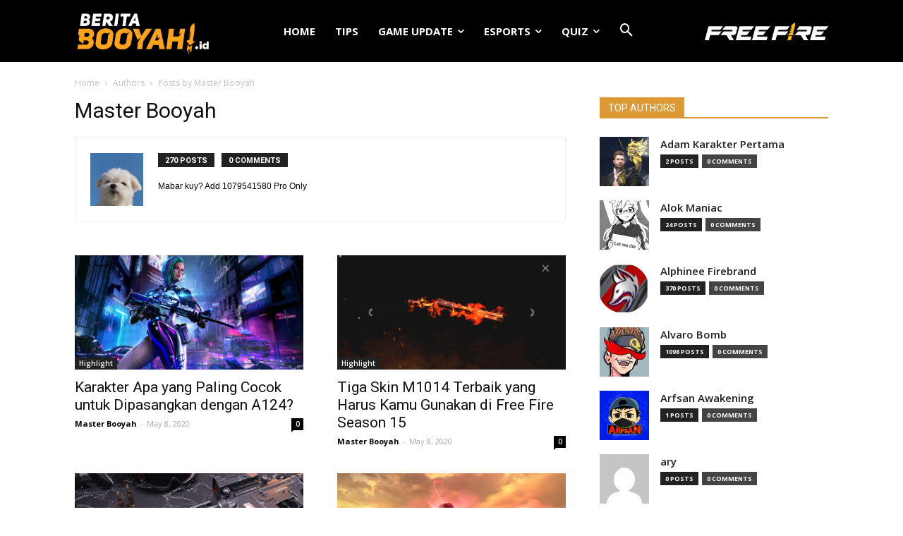

--- FILE ---
content_type: text/html; charset=utf-8
request_url: https://beritabooyah.id/author/edel/index.html
body_size: 950585
content:
<!doctype html >
<!--[if IE 8]>    <html class="ie8" lang="en"> <![endif]-->
<!--[if IE 9]>    <html class="ie9" lang="en"> <![endif]-->
<!--[if gt IE 8]><!--> <html lang="en-US"> <!--<![endif]-->

<!-- Mirrored from beritabooyah.id/author/edel/ by HTTrack Website Copier/3.x [XR&CO'2014], Fri, 25 Nov 2022 10:25:15 GMT -->
<!-- Added by HTTrack --><meta http-equiv="content-type" content="text/html;charset=utf-8" /><!-- /Added by HTTrack -->
<head>
    <title>Author: Master Booyah</title>
    <meta charset="UTF-8" />
    <meta name="viewport" content="width=device-width, initial-scale=1.0">
    <link rel="pingback" href="../../xmlrpc.php" />
    <link rel="icon" type="image/png" href="../../wp-content/uploads/2021/04/Logo_Booyah_B-300x300.png"><link rel="apple-touch-icon-precomposed" sizes="76x76" href="https://booyah.co.id/wp-content/uploads/2020/01/icon-booyah-A-2-1-300x278.png"/><link rel="apple-touch-icon-precomposed" sizes="120x120" href="https://booyah.co.id/wp-content/uploads/2020/01/icon-booyah-A-2-1-300x278.png"/><link rel="apple-touch-icon-precomposed" sizes="152x152" href="https://booyah.co.id/wp-content/uploads/2020/01/icon-booyah-A-2-1-300x278.png"/><link rel="apple-touch-icon-precomposed" sizes="114x114" href="https://booyah.co.id/wp-content/uploads/2020/01/icon-booyah-A-2-1-300x278.png"/><link rel="apple-touch-icon-precomposed" sizes="144x144" href="https://booyah.co.id/wp-content/uploads/2020/01/icon-booyah-A-2-1-300x278.png"/>
<!-- The SEO Framework by Sybre Waaijer -->
<meta name="robots" content="max-snippet:-1,max-image-preview:standard,max-video-preview:-1" />
<meta name="description" content="Mabar kuy? Add 1079541580 Pro Only&#8230;" />
<meta property="og:image" content="../../wp-content/uploads/2020/01/cropped-icon-booyah-A-2-1-1.png" />
<meta property="og:image:width" content="512" />
<meta property="og:image:height" content="512" />
<meta property="og:locale" content="en_US" />
<meta property="og:type" content="profile" />
<meta property="og:title" content="Author: Master Booyah" />
<meta property="og:description" content="Mabar kuy? Add 1079541580 Pro Only&#8230;" />
<meta property="og:url" content="index.html" />
<meta property="og:site_name" content="BERITABOOYAH.ID" />
<meta name="twitter:card" content="summary_large_image" />
<meta name="twitter:title" content="Author: Master Booyah" />
<meta name="twitter:description" content="Mabar kuy? Add 1079541580 Pro Only&#8230;" />
<meta name="twitter:image" content="../../wp-content/uploads/2020/01/cropped-icon-booyah-A-2-1-1.png" />
<meta name="twitter:image:width" content="512" />
<meta name="twitter:image:height" content="512" />
<link rel="canonical" href="index.html" />
<link rel="next" href="page/2/index.html" />
<!-- / The SEO Framework by Sybre Waaijer | 1.79ms meta | 0.41ms boot -->

<link rel='dns-prefetch' href='http://fonts.googleapis.com/' />
<link rel='dns-prefetch' href='http://s.w.org/' />
<link rel="alternate" type="application/rss+xml" title="BERITABOOYAH.ID &raquo; Feed" href="../../feed/index.html" />
<link rel="alternate" type="application/rss+xml" title="BERITABOOYAH.ID &raquo; Comments Feed" href="../../comments/feed/index.html" />
<link rel="alternate" type="application/rss+xml" title="BERITABOOYAH.ID &raquo; Posts by Master Booyah Feed" href="feed/index.html" />
		<script type="text/javascript">
			window._wpemojiSettings = {"baseUrl":"https:\/\/s.w.org\/images\/core\/emoji\/12.0.0-1\/72x72\/","ext":".png","svgUrl":"https:\/\/s.w.org\/images\/core\/emoji\/12.0.0-1\/svg\/","svgExt":".svg","source":{"concatemoji":"https:\/\/beritabooyah.id\/wp-includes\/js\/wp-emoji-release.min.js?ver=5.4.10"}};
			/*! This file is auto-generated */
			!function(e,a,t){var n,r,o,i=a.createElement("canvas"),p=i.getContext&&i.getContext("2d");function s(e,t){var a=String.fromCharCode;p.clearRect(0,0,i.width,i.height),p.fillText(a.apply(this,e),0,0);e=i.toDataURL();return p.clearRect(0,0,i.width,i.height),p.fillText(a.apply(this,t),0,0),e===i.toDataURL()}function c(e){var t=a.createElement("script");t.src=e,t.defer=t.type="text/javascript",a.getElementsByTagName("head")[0].appendChild(t)}for(o=Array("flag","emoji"),t.supports={everything:!0,everythingExceptFlag:!0},r=0;r<o.length;r++)t.supports[o[r]]=function(e){if(!p||!p.fillText)return!1;switch(p.textBaseline="top",p.font="600 32px Arial",e){case"flag":return s([127987,65039,8205,9895,65039],[127987,65039,8203,9895,65039])?!1:!s([55356,56826,55356,56819],[55356,56826,8203,55356,56819])&&!s([55356,57332,56128,56423,56128,56418,56128,56421,56128,56430,56128,56423,56128,56447],[55356,57332,8203,56128,56423,8203,56128,56418,8203,56128,56421,8203,56128,56430,8203,56128,56423,8203,56128,56447]);case"emoji":return!s([55357,56424,55356,57342,8205,55358,56605,8205,55357,56424,55356,57340],[55357,56424,55356,57342,8203,55358,56605,8203,55357,56424,55356,57340])}return!1}(o[r]),t.supports.everything=t.supports.everything&&t.supports[o[r]],"flag"!==o[r]&&(t.supports.everythingExceptFlag=t.supports.everythingExceptFlag&&t.supports[o[r]]);t.supports.everythingExceptFlag=t.supports.everythingExceptFlag&&!t.supports.flag,t.DOMReady=!1,t.readyCallback=function(){t.DOMReady=!0},t.supports.everything||(n=function(){t.readyCallback()},a.addEventListener?(a.addEventListener("DOMContentLoaded",n,!1),e.addEventListener("load",n,!1)):(e.attachEvent("onload",n),a.attachEvent("onreadystatechange",function(){"complete"===a.readyState&&t.readyCallback()})),(n=t.source||{}).concatemoji?c(n.concatemoji):n.wpemoji&&n.twemoji&&(c(n.twemoji),c(n.wpemoji)))}(window,document,window._wpemojiSettings);
		</script>
		<style type="text/css">
img.wp-smiley,
img.emoji {
	display: inline !important;
	border: none !important;
	box-shadow: none !important;
	height: 1em !important;
	width: 1em !important;
	margin: 0 .07em !important;
	vertical-align: -0.1em !important;
	background: none !important;
	padding: 0 !important;
}
</style>
	<link rel='stylesheet' id='wp-block-library-css'  href='../../wp-includes/css/dist/block-library/style.min923e.css?ver=5.4.10' type='text/css' media='all' />
<link rel='stylesheet' id='quiz-maker-css'  href='../../wp-content/plugins/quiz-maker/public/css/quiz-maker-public341d.css?ver=4.8.5' type='text/css' media='all' />
<link rel='stylesheet' id='jquery-data-tables-css'  href='../../wp-content/plugins/posts-data-table/assets/js/datatables/datatables.min89d9.css?ver=1.10.18' type='text/css' media='all' />
<link rel='stylesheet' id='posts-data-table-css'  href='../../wp-content/plugins/posts-data-table/assets/css/posts-data-table.min4e44.css?ver=1.3' type='text/css' media='all' />
<link rel='stylesheet' id='td-plugin-newsletter-css'  href='../../wp-content/plugins/td-newsletter/style5649.css?ver=10.2' type='text/css' media='all' />
<link rel='stylesheet' id='td-plugin-multi-purpose-css'  href='../../wp-content/plugins/td-composer/td-multi-purpose/style09b2.css?ver=819b7f9b02b0195f80e3eab970f44973x' type='text/css' media='all' />
<link rel='stylesheet' id='google-fonts-style-css'  href='https://fonts.googleapis.com/css?family=Open+Sans%3A300italic%2C400%2C400italic%2C600%2C600italic%2C700%2C300%7CRoboto%3A300%2C400%2C400italic%2C500%2C500italic%2C700%2C900&amp;display=swap&amp;ver=10.2' type='text/css' media='all' />
<link rel='stylesheet' id='td-theme-css'  href='../../wp-content/themes/Newspaper/style5649.css?ver=10.2' type='text/css' media='all' />
<style id='td-theme-inline-css' type='text/css'>
    
        @media (max-width: 767px) {
            .td-header-desktop-wrap {
                display: none;
            }
        }
        @media (min-width: 767px) {
            .td-header-mobile-wrap {
                display: none;
            }
        }
    
	
</style>
<link rel='stylesheet' id='td-legacy-framework-front-style-css'  href='../../wp-content/plugins/td-composer/legacy/Newspaper/assets/css/td_legacy_main09b2.css?ver=819b7f9b02b0195f80e3eab970f44973x' type='text/css' media='all' />
<link rel='stylesheet' id='td-standard-pack-framework-front-style-css'  href='../../wp-content/plugins/td-standard-pack/Newspaper/assets/css/td_standard_pack_main0156.css?ver=f3d6322e6f953bf07f46586e1d97917d' type='text/css' media='all' />
<link rel='stylesheet' id='tdb_front_style-css'  href='../../wp-content/plugins/td-cloud-library/assets/css/tdb_less_front5b90.css?ver=c8cba5620a72d5b299fa8f62aeca6adfx' type='text/css' media='all' />
<script type='text/javascript' src='../../wp-includes/js/jquery/jquery4a5f.js?ver=1.12.4-wp'></script>
<script type='text/javascript' src='../../wp-includes/js/jquery/jquery-migrate.min330a.js?ver=1.4.1'></script>
<link rel='https://api.w.org/' href='../../wp-json/index.html' />
<link rel="EditURI" type="application/rsd+xml" title="RSD" href="../../xmlrpc0db0.php?rsd" />
<link rel="wlwmanifest" type="application/wlwmanifest+xml" href="../../wp-includes/wlwmanifest.xml" /> 
<style>
    #quizFrame {
        width: 1px;
        min-width: 100%;
    }
</style>
		<script>
		(function(h,o,t,j,a,r){
			h.hj=h.hj||function(){(h.hj.q=h.hj.q||[]).push(arguments)};
			h._hjSettings={hjid:2868654,hjsv:5};
			a=o.getElementsByTagName('head')[0];
			r=o.createElement('script');r.async=1;
			r.src=t+h._hjSettings.hjid+j+h._hjSettings.hjsv;
			a.appendChild(r);
		})(window,document,'//static.hotjar.com/c/hotjar-','.js?sv=');
		</script>
		<!--[if lt IE 9]><script src="https://cdnjs.cloudflare.com/ajax/libs/html5shiv/3.7.3/html5shiv.js"></script><![endif]-->
        <script>
        window.tdb_globals = {"wpRestNonce":"161e46f8d2","wpRestUrl":"https:\/\/beritabooyah.id\/wp-json\/","permalinkStructure":"\/%postname%\/","isAjax":false,"isAdminBarShowing":false,"autoloadScrollPercent":20};
    </script>
    			<script>
				window.tdwGlobal = {"adminUrl":"https:\/\/beritabooyah.id\/wp-admin\/","wpRestNonce":"161e46f8d2","wpRestUrl":"https:\/\/beritabooyah.id\/wp-json\/","permalinkStructure":"\/%postname%\/"};
			</script>
			
<!-- JS generated by theme -->

<script>
    
    

	    var tdBlocksArray = []; //here we store all the items for the current page

	    //td_block class - each ajax block uses a object of this class for requests
	    function tdBlock() {
		    this.id = '';
		    this.block_type = 1; //block type id (1-234 etc)
		    this.atts = '';
		    this.td_column_number = '';
		    this.td_current_page = 1; //
		    this.post_count = 0; //from wp
		    this.found_posts = 0; //from wp
		    this.max_num_pages = 0; //from wp
		    this.td_filter_value = ''; //current live filter value
		    this.is_ajax_running = false;
		    this.td_user_action = ''; // load more or infinite loader (used by the animation)
		    this.header_color = '';
		    this.ajax_pagination_infinite_stop = ''; //show load more at page x
	    }


        // td_js_generator - mini detector
        (function(){
            var htmlTag = document.getElementsByTagName("html")[0];

	        if ( navigator.userAgent.indexOf("MSIE 10.0") > -1 ) {
                htmlTag.className += ' ie10';
            }

            if ( !!navigator.userAgent.match(/Trident.*rv\:11\./) ) {
                htmlTag.className += ' ie11';
            }

	        if ( navigator.userAgent.indexOf("Edge") > -1 ) {
                htmlTag.className += ' ieEdge';
            }

            if ( /(iPad|iPhone|iPod)/g.test(navigator.userAgent) ) {
                htmlTag.className += ' td-md-is-ios';
            }

            var user_agent = navigator.userAgent.toLowerCase();
            if ( user_agent.indexOf("android") > -1 ) {
                htmlTag.className += ' td-md-is-android';
            }

            if ( -1 !== navigator.userAgent.indexOf('Mac OS X')  ) {
                htmlTag.className += ' td-md-is-os-x';
            }

            if ( /chrom(e|ium)/.test(navigator.userAgent.toLowerCase()) ) {
               htmlTag.className += ' td-md-is-chrome';
            }

            if ( -1 !== navigator.userAgent.indexOf('Firefox') ) {
                htmlTag.className += ' td-md-is-firefox';
            }

            if ( -1 !== navigator.userAgent.indexOf('Safari') && -1 === navigator.userAgent.indexOf('Chrome') ) {
                htmlTag.className += ' td-md-is-safari';
            }

            if( -1 !== navigator.userAgent.indexOf('IEMobile') ){
                htmlTag.className += ' td-md-is-iemobile';
            }

        })();




        var tdLocalCache = {};

        ( function () {
            "use strict";

            tdLocalCache = {
                data: {},
                remove: function (resource_id) {
                    delete tdLocalCache.data[resource_id];
                },
                exist: function (resource_id) {
                    return tdLocalCache.data.hasOwnProperty(resource_id) && tdLocalCache.data[resource_id] !== null;
                },
                get: function (resource_id) {
                    return tdLocalCache.data[resource_id];
                },
                set: function (resource_id, cachedData) {
                    tdLocalCache.remove(resource_id);
                    tdLocalCache.data[resource_id] = cachedData;
                }
            };
        })();

    
    
var td_viewport_interval_list=[{"limitBottom":767,"sidebarWidth":228},{"limitBottom":1018,"sidebarWidth":300},{"limitBottom":1140,"sidebarWidth":324}];
var tds_general_modal_image="yes";
var tdc_is_installed="yes";
var td_ajax_url="index.html\/\/beritabooyah.id\/wp-admin\/admin-ajax.php?td_theme_name=Newspaper&v=10.2";
var td_get_template_directory_uri="index.html\/\/beritabooyah.id\/wp-content\/plugins\/td-composer\/legacy\/common";
var tds_snap_menu="snap";
var tds_logo_on_sticky="show_header_logo";
var tds_header_style="6";
var td_please_wait="Please wait...";
var td_email_user_pass_incorrect="User or password incorrect!";
var td_email_user_incorrect="Email or username incorrect!";
var td_email_incorrect="Email incorrect!";
var tds_more_articles_on_post_enable="show";
var tds_more_articles_on_post_time_to_wait="";
var tds_more_articles_on_post_pages_distance_from_top=600;
var tds_theme_color_site_wide="#000000";
var tds_smart_sidebar="";
var tdThemeName="Newspaper";
var td_magnific_popup_translation_tPrev="Previous (Left arrow key)";
var td_magnific_popup_translation_tNext="Next (Right arrow key)";
var td_magnific_popup_translation_tCounter="%curr% of %total%";
var td_magnific_popup_translation_ajax_tError="The content from %url% could not be loaded.";
var td_magnific_popup_translation_image_tError="The image #%curr% could not be loaded.";
var tdBlockNonce="3282c299b2";
var tdDateNamesI18n={"month_names":["January","February","March","April","May","June","July","August","September","October","November","December"],"month_names_short":["Jan","Feb","Mar","Apr","May","Jun","Jul","Aug","Sep","Oct","Nov","Dec"],"day_names":["Sunday","Monday","Tuesday","Wednesday","Thursday","Friday","Saturday"],"day_names_short":["Sun","Mon","Tue","Wed","Thu","Fri","Sat"]};
var td_ad_background_click_link="";
var td_ad_background_click_target="";
</script>


<!-- Header style compiled by theme -->

<style>
    
.td-header-wrap .black-menu .sf-menu > .current-menu-item > a,
    .td-header-wrap .black-menu .sf-menu > .current-menu-ancestor > a,
    .td-header-wrap .black-menu .sf-menu > .current-category-ancestor > a,
    .td-header-wrap .black-menu .sf-menu > li > a:hover,
    .td-header-wrap .black-menu .sf-menu > .sfHover > a,
    .sf-menu > .current-menu-item > a:after,
    .sf-menu > .current-menu-ancestor > a:after,
    .sf-menu > .current-category-ancestor > a:after,
    .sf-menu > li:hover > a:after,
    .sf-menu > .sfHover > a:after,
    .header-search-wrap .td-drop-down-search:after,
    .header-search-wrap .td-drop-down-search .btn:hover,
    input[type=submit]:hover,
    .td-read-more a,
    .td-post-category:hover,
    .td_top_authors .td-active .td-author-post-count,
    .td_top_authors .td-active .td-author-comments-count,
    .td_top_authors .td_mod_wrap:hover .td-author-post-count,
    .td_top_authors .td_mod_wrap:hover .td-author-comments-count,
    .td-404-sub-sub-title a:hover,
    .td-search-form-widget .wpb_button:hover,
    .td-rating-bar-wrap div,
    .dropcap,
    .td_wrapper_video_playlist .td_video_controls_playlist_wrapper,
    .wpb_default,
    .wpb_default:hover,
    .td-left-smart-list:hover,
    .td-right-smart-list:hover,
    .woocommerce-checkout .woocommerce input.button:hover,
    .woocommerce-page .woocommerce a.button:hover,
    .woocommerce-account div.woocommerce .button:hover,
    #bbpress-forums button:hover,
    .bbp_widget_login .button:hover,
    .td-footer-wrapper .td-post-category,
    .td-footer-wrapper .widget_product_search input[type="submit"]:hover,
    .woocommerce .product a.button:hover,
    .woocommerce .product #respond input#submit:hover,
    .woocommerce .checkout input#place_order:hover,
    .woocommerce .woocommerce.widget .button:hover,
    .single-product .product .summary .cart .button:hover,
    .woocommerce-cart .woocommerce table.cart .button:hover,
    .woocommerce-cart .woocommerce .shipping-calculator-form .button:hover,
    .td-next-prev-wrap a:hover,
    .td-load-more-wrap a:hover,
    .td-post-small-box a:hover,
    .page-nav .current,
    .page-nav:first-child > div,
    #bbpress-forums .bbp-pagination .current,
    #bbpress-forums #bbp-single-user-details #bbp-user-navigation li.current a,
    .td-theme-slider:hover .slide-meta-cat a,
    a.vc_btn-black:hover,
    .td-trending-now-wrapper:hover .td-trending-now-title,
    .td-scroll-up,
    .td-smart-list-button:hover,
    .td-weather-information:before,
    .td-weather-week:before,
    .td_block_exchange .td-exchange-header:before,
    .td-pulldown-syle-2 .td-subcat-dropdown ul:after,
    .td_block_template_9 .td-block-title:after,
    .td_block_template_15 .td-block-title:before,
    div.wpforms-container .wpforms-form div.wpforms-submit-container button[type=submit] {
        background-color: #000000;
    }

    .td_block_template_4 .td-related-title .td-cur-simple-item:before {
        border-color: #000000 transparent transparent transparent !important;
    }

    .woocommerce .woocommerce-message .button:hover,
    .woocommerce .woocommerce-error .button:hover,
    .woocommerce .woocommerce-info .button:hover {
        background-color: #000000 !important;
    }
    
    
    .td_block_template_4 .td-related-title .td-cur-simple-item,
    .td_block_template_3 .td-related-title .td-cur-simple-item,
    .td_block_template_9 .td-related-title:after {
        background-color: #000000;
    }

    .woocommerce .product .onsale,
    .woocommerce.widget .ui-slider .ui-slider-handle {
        background: none #000000;
    }

    .woocommerce.widget.widget_layered_nav_filters ul li a {
        background: none repeat scroll 0 0 #000000 !important;
    }

    a,
    cite a:hover,
    .td-page-content blockquote p,
    .td-post-content blockquote p,
    .mce-content-body blockquote p,
    .comment-content blockquote p,
    .wpb_text_column blockquote p,
    .td_block_text_with_title blockquote p,
    .td_module_wrap:hover .entry-title a,
    .td-subcat-filter .td-subcat-list a:hover,
    .td-subcat-filter .td-subcat-dropdown a:hover,
    .td_quote_on_blocks,
    .dropcap2,
    .dropcap3,
    .td_top_authors .td-active .td-authors-name a,
    .td_top_authors .td_mod_wrap:hover .td-authors-name a,
    .td-post-next-prev-content a:hover,
    .author-box-wrap .td-author-social a:hover,
    .td-author-name a:hover,
    .td-author-url a:hover,
    .comment-reply-link:hover,
    .logged-in-as a:hover,
    #cancel-comment-reply-link:hover,
    .td-search-query,
    .widget a:hover,
    .td_wp_recentcomments a:hover,
    .archive .widget_archive .current,
    .archive .widget_archive .current a,
    .widget_calendar tfoot a:hover,
    .woocommerce a.added_to_cart:hover,
    .woocommerce-account .woocommerce-MyAccount-navigation a:hover,
    #bbpress-forums li.bbp-header .bbp-reply-content span a:hover,
    #bbpress-forums .bbp-forum-freshness a:hover,
    #bbpress-forums .bbp-topic-freshness a:hover,
    #bbpress-forums .bbp-forums-list li a:hover,
    #bbpress-forums .bbp-forum-title:hover,
    #bbpress-forums .bbp-topic-permalink:hover,
    #bbpress-forums .bbp-topic-started-by a:hover,
    #bbpress-forums .bbp-topic-started-in a:hover,
    #bbpress-forums .bbp-body .super-sticky li.bbp-topic-title .bbp-topic-permalink,
    #bbpress-forums .bbp-body .sticky li.bbp-topic-title .bbp-topic-permalink,
    .widget_display_replies .bbp-author-name,
    .widget_display_topics .bbp-author-name,
    .td-subfooter-menu li a:hover,
    a.vc_btn-black:hover,
    .td-smart-list-dropdown-wrap .td-smart-list-button:hover,
    .td-instagram-user a,
    .td-block-title-wrap .td-wrapper-pulldown-filter .td-pulldown-filter-display-option:hover,
    .td-block-title-wrap .td-wrapper-pulldown-filter .td-pulldown-filter-display-option:hover i,
    .td-block-title-wrap .td-wrapper-pulldown-filter .td-pulldown-filter-link:hover,
    .td-block-title-wrap .td-wrapper-pulldown-filter .td-pulldown-filter-item .td-cur-simple-item,
    .td_block_template_2 .td-related-title .td-cur-simple-item,
    .td_block_template_5 .td-related-title .td-cur-simple-item,
    .td_block_template_6 .td-related-title .td-cur-simple-item,
    .td_block_template_7 .td-related-title .td-cur-simple-item,
    .td_block_template_8 .td-related-title .td-cur-simple-item,
    .td_block_template_9 .td-related-title .td-cur-simple-item,
    .td_block_template_10 .td-related-title .td-cur-simple-item,
    .td_block_template_11 .td-related-title .td-cur-simple-item,
    .td_block_template_12 .td-related-title .td-cur-simple-item,
    .td_block_template_13 .td-related-title .td-cur-simple-item,
    .td_block_template_14 .td-related-title .td-cur-simple-item,
    .td_block_template_15 .td-related-title .td-cur-simple-item,
    .td_block_template_16 .td-related-title .td-cur-simple-item,
    .td_block_template_17 .td-related-title .td-cur-simple-item,
    .td-theme-wrap .sf-menu ul .td-menu-item > a:hover,
    .td-theme-wrap .sf-menu ul .sfHover > a,
    .td-theme-wrap .sf-menu ul .current-menu-ancestor > a,
    .td-theme-wrap .sf-menu ul .current-category-ancestor > a,
    .td-theme-wrap .sf-menu ul .current-menu-item > a,
    .td_outlined_btn,
     .td_block_categories_tags .td-ct-item:hover {
        color: #000000;
    }

    a.vc_btn-black.vc_btn_square_outlined:hover,
    a.vc_btn-black.vc_btn_outlined:hover {
        color: #000000 !important;
    }

    .td-next-prev-wrap a:hover,
    .td-load-more-wrap a:hover,
    .td-post-small-box a:hover,
    .page-nav .current,
    .page-nav:first-child > div,
    #bbpress-forums .bbp-pagination .current,
    .post .td_quote_box,
    .page .td_quote_box,
    a.vc_btn-black:hover,
    .td_block_template_5 .td-block-title > *,
    .td_outlined_btn {
        border-color: #000000;
    }

    .td_wrapper_video_playlist .td_video_currently_playing:after {
        border-color: #000000 !important;
    }

    .header-search-wrap .td-drop-down-search:before {
        border-color: transparent transparent #000000 transparent;
    }

    .block-title > span,
    .block-title > a,
    .block-title > label,
    .widgettitle,
    .widgettitle:after,
    .td-trending-now-title,
    .td-trending-now-wrapper:hover .td-trending-now-title,
    .wpb_tabs li.ui-tabs-active a,
    .wpb_tabs li:hover a,
    .vc_tta-container .vc_tta-color-grey.vc_tta-tabs-position-top.vc_tta-style-classic .vc_tta-tabs-container .vc_tta-tab.vc_active > a,
    .vc_tta-container .vc_tta-color-grey.vc_tta-tabs-position-top.vc_tta-style-classic .vc_tta-tabs-container .vc_tta-tab:hover > a,
    .td_block_template_1 .td-related-title .td-cur-simple-item,
    .woocommerce .product .products h2:not(.woocommerce-loop-product__title),
    .td-subcat-filter .td-subcat-dropdown:hover .td-subcat-more, 
    .td_3D_btn,
    .td_shadow_btn,
    .td_default_btn,
    .td_round_btn, 
    .td_outlined_btn:hover {
    	background-color: #000000;
    }

    .woocommerce div.product .woocommerce-tabs ul.tabs li.active {
    	background-color: #000000 !important;
    }

    .block-title,
    .td_block_template_1 .td-related-title,
    .wpb_tabs .wpb_tabs_nav,
    .vc_tta-container .vc_tta-color-grey.vc_tta-tabs-position-top.vc_tta-style-classic .vc_tta-tabs-container,
    .woocommerce div.product .woocommerce-tabs ul.tabs:before {
        border-color: #000000;
    }
    .td_block_wrap .td-subcat-item a.td-cur-simple-item {
	    color: #000000;
	}


    
    .td-grid-style-4 .entry-title
    {
        background-color: rgba(0, 0, 0, 0.7);
    }

    
    .block-title > span,
    .block-title > span > a,
    .block-title > a,
    .block-title > label,
    .widgettitle,
    .widgettitle:after,
    .td-trending-now-title,
    .td-trending-now-wrapper:hover .td-trending-now-title,
    .wpb_tabs li.ui-tabs-active a,
    .wpb_tabs li:hover a,
    .vc_tta-container .vc_tta-color-grey.vc_tta-tabs-position-top.vc_tta-style-classic .vc_tta-tabs-container .vc_tta-tab.vc_active > a,
    .vc_tta-container .vc_tta-color-grey.vc_tta-tabs-position-top.vc_tta-style-classic .vc_tta-tabs-container .vc_tta-tab:hover > a,
    .td_block_template_1 .td-related-title .td-cur-simple-item,
    .woocommerce .product .products h2:not(.woocommerce-loop-product__title),
    .td-subcat-filter .td-subcat-dropdown:hover .td-subcat-more,
    .td-weather-information:before,
    .td-weather-week:before,
    .td_block_exchange .td-exchange-header:before,
    .td-theme-wrap .td_block_template_3 .td-block-title > *,
    .td-theme-wrap .td_block_template_4 .td-block-title > *,
    .td-theme-wrap .td_block_template_7 .td-block-title > *,
    .td-theme-wrap .td_block_template_9 .td-block-title:after,
    .td-theme-wrap .td_block_template_10 .td-block-title::before,
    .td-theme-wrap .td_block_template_11 .td-block-title::before,
    .td-theme-wrap .td_block_template_11 .td-block-title::after,
    .td-theme-wrap .td_block_template_14 .td-block-title,
    .td-theme-wrap .td_block_template_15 .td-block-title:before,
    .td-theme-wrap .td_block_template_17 .td-block-title:before {
        background-color: #dd9933;
    }

    .woocommerce div.product .woocommerce-tabs ul.tabs li.active {
    	background-color: #dd9933 !important;
    }

    .block-title,
    .td_block_template_1 .td-related-title,
    .wpb_tabs .wpb_tabs_nav,
    .vc_tta-container .vc_tta-color-grey.vc_tta-tabs-position-top.vc_tta-style-classic .vc_tta-tabs-container,
    .woocommerce div.product .woocommerce-tabs ul.tabs:before,
    .td-theme-wrap .td_block_template_5 .td-block-title > *,
    .td-theme-wrap .td_block_template_17 .td-block-title,
    .td-theme-wrap .td_block_template_17 .td-block-title::before {
        border-color: #dd9933;
    }

    .td-theme-wrap .td_block_template_4 .td-block-title > *:before,
    .td-theme-wrap .td_block_template_17 .td-block-title::after {
        border-color: #dd9933 transparent transparent transparent;
    }
    
    .td-theme-wrap .td_block_template_4 .td-related-title .td-cur-simple-item:before {
        border-color: #dd9933 transparent transparent transparent !important;
    }

    
    .td-theme-wrap .block-title > span,
    .td-theme-wrap .block-title > span > a,
    .td-theme-wrap .widget_rss .block-title .rsswidget,
    .td-theme-wrap .block-title > a,
    .widgettitle,
    .widgettitle > a,
    .td-trending-now-title,
    .wpb_tabs li.ui-tabs-active a,
    .wpb_tabs li:hover a,
    .vc_tta-container .vc_tta-color-grey.vc_tta-tabs-position-top.vc_tta-style-classic .vc_tta-tabs-container .vc_tta-tab.vc_active > a,
    .vc_tta-container .vc_tta-color-grey.vc_tta-tabs-position-top.vc_tta-style-classic .vc_tta-tabs-container .vc_tta-tab:hover > a,
    .td-related-title .td-cur-simple-item,
    .woocommerce div.product .woocommerce-tabs ul.tabs li.active,
    .woocommerce .product .products h2:not(.woocommerce-loop-product__title),
    .td-theme-wrap .td_block_template_2 .td-block-title > *,
    .td-theme-wrap .td_block_template_3 .td-block-title > *,
    .td-theme-wrap .td_block_template_4 .td-block-title > *,
    .td-theme-wrap .td_block_template_5 .td-block-title > *,
    .td-theme-wrap .td_block_template_6 .td-block-title > *,
    .td-theme-wrap .td_block_template_6 .td-block-title:before,
    .td-theme-wrap .td_block_template_7 .td-block-title > *,
    .td-theme-wrap .td_block_template_8 .td-block-title > *,
    .td-theme-wrap .td_block_template_9 .td-block-title > *,
    .td-theme-wrap .td_block_template_10 .td-block-title > *,
    .td-theme-wrap .td_block_template_11 .td-block-title > *,
    .td-theme-wrap .td_block_template_12 .td-block-title > *,
    .td-theme-wrap .td_block_template_13 .td-block-title > span,
    .td-theme-wrap .td_block_template_13 .td-block-title > a,
    .td-theme-wrap .td_block_template_14 .td-block-title > *,
    .td-theme-wrap .td_block_template_14 .td-block-title-wrap .td-wrapper-pulldown-filter .td-pulldown-filter-display-option,
    .td-theme-wrap .td_block_template_14 .td-block-title-wrap .td-wrapper-pulldown-filter .td-pulldown-filter-display-option i,
    .td-theme-wrap .td_block_template_14 .td-block-title-wrap .td-wrapper-pulldown-filter .td-pulldown-filter-display-option:hover,
    .td-theme-wrap .td_block_template_14 .td-block-title-wrap .td-wrapper-pulldown-filter .td-pulldown-filter-display-option:hover i,
    .td-theme-wrap .td_block_template_15 .td-block-title > *,
    .td-theme-wrap .td_block_template_15 .td-block-title-wrap .td-wrapper-pulldown-filter,
    .td-theme-wrap .td_block_template_15 .td-block-title-wrap .td-wrapper-pulldown-filter i,
    .td-theme-wrap .td_block_template_16 .td-block-title > *,
    .td-theme-wrap .td_block_template_17 .td-block-title > * {
    	color: #ffffff;
    }


    
    .td-menu-background:before,
    .td-search-background:before {
        background: #000000;
        background: -moz-linear-gradient(top, #000000 0%, #000000 100%);
        background: -webkit-gradient(left top, left bottom, color-stop(0%, #000000), color-stop(100%, #000000));
        background: -webkit-linear-gradient(top, #000000 0%, #000000 100%);
        background: -o-linear-gradient(top, #000000 0%, #000000 100%);
        background: -ms-linear-gradient(top, #000000 0%, #000000 100%);
        background: linear-gradient(to bottom, #000000 0%, #000000 100%);
        filter: progid:DXImageTransform.Microsoft.gradient( startColorstr='#000000', endColorstr='#000000', GradientType=0 );
    }

    
    .td-mobile-content .current-menu-item > a,
    .td-mobile-content .current-menu-ancestor > a,
    .td-mobile-content .current-category-ancestor > a,
    #td-mobile-nav .td-menu-login-section a:hover,
    #td-mobile-nav .td-register-section a:hover,
    #td-mobile-nav .td-menu-socials-wrap a:hover i,
    .td-search-close a:hover i {
        color: #dd9933;
    }.td-header-style-12 .td-header-menu-wrap-full,
    .td-header-style-12 .td-affix,
    .td-grid-style-1.td-hover-1 .td-big-grid-post:hover .td-post-category,
    .td-grid-style-5.td-hover-1 .td-big-grid-post:hover .td-post-category,
    .td_category_template_3 .td-current-sub-category,
    .td_category_template_8 .td-category-header .td-category a.td-current-sub-category,
    .td_category_template_4 .td-category-siblings .td-category a:hover,
     .td_block_big_grid_9.td-grid-style-1 .td-post-category,
    .td_block_big_grid_9.td-grid-style-5 .td-post-category,
    .td-grid-style-6.td-hover-1 .td-module-thumb:after,
     .tdm-menu-active-style5 .td-header-menu-wrap .sf-menu > .current-menu-item > a,
    .tdm-menu-active-style5 .td-header-menu-wrap .sf-menu > .current-menu-ancestor > a,
    .tdm-menu-active-style5 .td-header-menu-wrap .sf-menu > .current-category-ancestor > a,
    .tdm-menu-active-style5 .td-header-menu-wrap .sf-menu > li > a:hover,
    .tdm-menu-active-style5 .td-header-menu-wrap .sf-menu > .sfHover > a {
        background-color: #000000;
    }
    
    .td_mega_menu_sub_cats .cur-sub-cat,
    .td-mega-span h3 a:hover,
    .td_mod_mega_menu:hover .entry-title a,
    .header-search-wrap .result-msg a:hover,
    .td-header-top-menu .td-drop-down-search .td_module_wrap:hover .entry-title a,
    .td-header-top-menu .td-icon-search:hover,
    .td-header-wrap .result-msg a:hover,
    .top-header-menu li a:hover,
    .top-header-menu .current-menu-item > a,
    .top-header-menu .current-menu-ancestor > a,
    .top-header-menu .current-category-ancestor > a,
    .td-social-icon-wrap > a:hover,
    .td-header-sp-top-widget .td-social-icon-wrap a:hover,
    .td_mod_related_posts:hover h3 > a,
    .td-post-template-11 .td-related-title .td-related-left:hover,
    .td-post-template-11 .td-related-title .td-related-right:hover,
    .td-post-template-11 .td-related-title .td-cur-simple-item,
    .td-post-template-11 .td_block_related_posts .td-next-prev-wrap a:hover,
    .td-category-header .td-pulldown-category-filter-link:hover,
    .td-category-siblings .td-subcat-dropdown a:hover,
    .td-category-siblings .td-subcat-dropdown a.td-current-sub-category,
    .footer-text-wrap .footer-email-wrap a,
    .footer-social-wrap a:hover,
    .td_module_17 .td-read-more a:hover,
    .td_module_18 .td-read-more a:hover,
    .td_module_19 .td-post-author-name a:hover,
    .td-pulldown-syle-2 .td-subcat-dropdown:hover .td-subcat-more span,
    .td-pulldown-syle-2 .td-subcat-dropdown:hover .td-subcat-more i,
    .td-pulldown-syle-3 .td-subcat-dropdown:hover .td-subcat-more span,
    .td-pulldown-syle-3 .td-subcat-dropdown:hover .td-subcat-more i,
    .tdm-menu-active-style3 .tdm-header.td-header-wrap .sf-menu > .current-category-ancestor > a,
    .tdm-menu-active-style3 .tdm-header.td-header-wrap .sf-menu > .current-menu-ancestor > a,
    .tdm-menu-active-style3 .tdm-header.td-header-wrap .sf-menu > .current-menu-item > a,
    .tdm-menu-active-style3 .tdm-header.td-header-wrap .sf-menu > .sfHover > a,
    .tdm-menu-active-style3 .tdm-header.td-header-wrap .sf-menu > li > a:hover {
        color: #000000;
    }
    
    .td-mega-menu-page .wpb_content_element ul li a:hover,
    .td-theme-wrap .td-aj-search-results .td_module_wrap:hover .entry-title a,
    .td-theme-wrap .header-search-wrap .result-msg a:hover {
        color: #000000 !important;
    }
    
    .td_category_template_8 .td-category-header .td-category a.td-current-sub-category,
    .td_category_template_4 .td-category-siblings .td-category a:hover,
    .tdm-menu-active-style4 .tdm-header .sf-menu > .current-menu-item > a,
    .tdm-menu-active-style4 .tdm-header .sf-menu > .current-menu-ancestor > a,
    .tdm-menu-active-style4 .tdm-header .sf-menu > .current-category-ancestor > a,
    .tdm-menu-active-style4 .tdm-header .sf-menu > li > a:hover,
    .tdm-menu-active-style4 .tdm-header .sf-menu > .sfHover > a {
        border-color: #000000;
    }
    
    


    
    .td-header-wrap .td-header-top-menu-full,
    .td-header-wrap .top-header-menu .sub-menu,
    .tdm-header-style-1.td-header-wrap .td-header-top-menu-full,
    .tdm-header-style-1.td-header-wrap .top-header-menu .sub-menu,
    .tdm-header-style-2.td-header-wrap .td-header-top-menu-full,
    .tdm-header-style-2.td-header-wrap .top-header-menu .sub-menu,
    .tdm-header-style-3.td-header-wrap .td-header-top-menu-full,
    .tdm-header-style-3.td-header-wrap .top-header-menu .sub-menu {
        background-color: #000000;
    }
    .td-header-style-8 .td-header-top-menu-full {
        background-color: transparent;
    }
    .td-header-style-8 .td-header-top-menu-full .td-header-top-menu {
        background-color: #000000;
        padding-left: 15px;
        padding-right: 15px;
    }

    .td-header-wrap .td-header-top-menu-full .td-header-top-menu,
    .td-header-wrap .td-header-top-menu-full {
        border-bottom: none;
    }


    
    .td-header-top-menu,
    .td-header-top-menu a,
    .td-header-wrap .td-header-top-menu-full .td-header-top-menu,
    .td-header-wrap .td-header-top-menu-full a,
    .td-header-style-8 .td-header-top-menu,
    .td-header-style-8 .td-header-top-menu a,
    .td-header-top-menu .td-drop-down-search .entry-title a {
        color: #000000;
    }

    
    .top-header-menu .current-menu-item > a,
    .top-header-menu .current-menu-ancestor > a,
    .top-header-menu .current-category-ancestor > a,
    .top-header-menu li a:hover,
    .td-header-sp-top-widget .td-icon-search:hover {
        color: #000000;
    }

    
    .td-header-wrap .td-header-sp-top-widget .td-icon-font,
    .td-header-style-7 .td-header-top-menu .td-social-icon-wrap .td-icon-font {
        color: #000000;
    }

    
    .td-header-wrap .td-header-sp-top-widget i.td-icon-font:hover {
        color: #000000;
    }


    
    .td-header-wrap .td-header-menu-wrap-full,
    .td-header-menu-wrap.td-affix,
    .td-header-style-3 .td-header-main-menu,
    .td-header-style-3 .td-affix .td-header-main-menu,
    .td-header-style-4 .td-header-main-menu,
    .td-header-style-4 .td-affix .td-header-main-menu,
    .td-header-style-8 .td-header-menu-wrap.td-affix,
    .td-header-style-8 .td-header-top-menu-full {
        background-color: #000000;
    }
    .td-boxed-layout .td-header-style-3 .td-header-menu-wrap,
    .td-boxed-layout .td-header-style-4 .td-header-menu-wrap,
    .td-header-style-3 .td_stretch_content .td-header-menu-wrap,
    .td-header-style-4 .td_stretch_content .td-header-menu-wrap {
    	background-color: #000000 !important;
    }
    @media (min-width: 1019px) {
        .td-header-style-1 .td-header-sp-recs,
        .td-header-style-1 .td-header-sp-logo {
            margin-bottom: 28px;
        }
    }
    @media (min-width: 768px) and (max-width: 1018px) {
        .td-header-style-1 .td-header-sp-recs,
        .td-header-style-1 .td-header-sp-logo {
            margin-bottom: 14px;
        }
    }
    .td-header-style-7 .td-header-top-menu {
        border-bottom: none;
    }

    
    .sf-menu > .current-menu-item > a:after,
    .sf-menu > .current-menu-ancestor > a:after,
    .sf-menu > .current-category-ancestor > a:after,
    .sf-menu > li:hover > a:after,
    .sf-menu > .sfHover > a:after,
    .td_block_mega_menu .td-next-prev-wrap a:hover,
    .td-mega-span .td-post-category:hover,
     .td-header-wrap .black-menu .sf-menu > li > a:hover,
    .td-header-wrap .black-menu .sf-menu > .current-menu-ancestor > a,
    .td-header-wrap .black-menu .sf-menu > .sfHover > a,
    .td-header-wrap .black-menu .sf-menu > .current-menu-item > a,
    .td-header-wrap .black-menu .sf-menu > .current-menu-ancestor > a,
    .td-header-wrap .black-menu .sf-menu > .current-category-ancestor > a,
    .tdm-menu-active-style5 .tdm-header .td-header-menu-wrap .sf-menu > .current-menu-item > a,
    .tdm-menu-active-style5 .tdm-header .td-header-menu-wrap .sf-menu > .current-menu-ancestor > a,
    .tdm-menu-active-style5 .tdm-header .td-header-menu-wrap .sf-menu > .current-category-ancestor > a,
    .tdm-menu-active-style5 .tdm-header .td-header-menu-wrap .sf-menu > li > a:hover,
    .tdm-menu-active-style5 .tdm-header .td-header-menu-wrap .sf-menu > .sfHover > a {
        background-color: #000000;
    }
    .td_block_mega_menu .td-next-prev-wrap a:hover,
    .tdm-menu-active-style4 .tdm-header .sf-menu > .current-menu-item > a,
    .tdm-menu-active-style4 .tdm-header .sf-menu > .current-menu-ancestor > a,
    .tdm-menu-active-style4 .tdm-header .sf-menu > .current-category-ancestor > a,
    .tdm-menu-active-style4 .tdm-header .sf-menu > li > a:hover,
    .tdm-menu-active-style4 .tdm-header .sf-menu > .sfHover > a {
        border-color: #000000;
    }
    .header-search-wrap .td-drop-down-search:before {
        border-color: transparent transparent #000000 transparent;
    }
    .td_mega_menu_sub_cats .cur-sub-cat,
    .td_mod_mega_menu:hover .entry-title a,
    .td-theme-wrap .sf-menu ul .td-menu-item > a:hover,
    .td-theme-wrap .sf-menu ul .sfHover > a,
    .td-theme-wrap .sf-menu ul .current-menu-ancestor > a,
    .td-theme-wrap .sf-menu ul .current-category-ancestor > a,
    .td-theme-wrap .sf-menu ul .current-menu-item > a,
    .tdm-menu-active-style3 .tdm-header.td-header-wrap .sf-menu > .current-menu-item > a,
    .tdm-menu-active-style3 .tdm-header.td-header-wrap .sf-menu > .current-menu-ancestor > a,
    .tdm-menu-active-style3 .tdm-header.td-header-wrap .sf-menu > .current-category-ancestor > a,
    .tdm-menu-active-style3 .tdm-header.td-header-wrap .sf-menu > li > a:hover,
    .tdm-menu-active-style3 .tdm-header.td-header-wrap .sf-menu > .sfHover > a {
        color: #000000;
    }
    

    
    .td-header-wrap .td-header-menu-wrap .sf-menu > li > a,
    .td-header-wrap .td-header-menu-social .td-social-icon-wrap a,
    .td-header-style-4 .td-header-menu-social .td-social-icon-wrap i,
    .td-header-style-5 .td-header-menu-social .td-social-icon-wrap i,
    .td-header-style-6 .td-header-menu-social .td-social-icon-wrap i,
    .td-header-style-12 .td-header-menu-social .td-social-icon-wrap i,
    .td-header-wrap .header-search-wrap #td-header-search-button .td-icon-search {
        color: #ffffff;
    }
    .td-header-wrap .td-header-menu-social + .td-search-wrapper #td-header-search-button:before {
      background-color: #ffffff;
    }
    
    
    
    .td-header-menu-wrap.td-affix,
    .td-header-style-3 .td-affix .td-header-main-menu,
    .td-header-style-4 .td-affix .td-header-main-menu,
    .td-header-style-8 .td-header-menu-wrap.td-affix {
        background-color: #000000;
    }
   
    
    
    .td-affix .sf-menu > .current-menu-item > a:after,
    .td-affix .sf-menu > .current-menu-ancestor > a:after,
    .td-affix .sf-menu > .current-category-ancestor > a:after,
    .td-affix .sf-menu > li:hover > a:after,
    .td-affix .sf-menu > .sfHover > a:after,
    .td-header-wrap .td-affix .black-menu .sf-menu > li > a:hover,
    .td-header-wrap .td-affix .black-menu .sf-menu > .current-menu-ancestor > a,
    .td-header-wrap .td-affix .black-menu .sf-menu > .sfHover > a,
    .td-affix  .header-search-wrap .td-drop-down-search:after,
    .td-affix  .header-search-wrap .td-drop-down-search .btn:hover,
    .td-header-wrap .td-affix  .black-menu .sf-menu > .current-menu-item > a,
    .td-header-wrap .td-affix  .black-menu .sf-menu > .current-menu-ancestor > a,
    .td-header-wrap .td-affix  .black-menu .sf-menu > .current-category-ancestor > a,
    .tdm-menu-active-style5 .tdm-header .td-header-menu-wrap.td-affix .sf-menu > .current-menu-item > a,
    .tdm-menu-active-style5 .tdm-header .td-header-menu-wrap.td-affix .sf-menu > .current-menu-ancestor > a,
    .tdm-menu-active-style5 .tdm-header .td-header-menu-wrap.td-affix .sf-menu > .current-category-ancestor > a,
    .tdm-menu-active-style5 .tdm-header .td-header-menu-wrap.td-affix .sf-menu > li > a:hover,
    .tdm-menu-active-style5 .tdm-header .td-header-menu-wrap.td-affix .sf-menu > .sfHover > a {
        background-color: #000000;
    }
    .td-affix  .header-search-wrap .td-drop-down-search:before {
        border-color: transparent transparent #000000 transparent;
    }
    .tdm-menu-active-style4 .tdm-header .td-affix .sf-menu > .current-menu-item > a,
    .tdm-menu-active-style4 .tdm-header .td-affix .sf-menu > .current-menu-ancestor > a,
    .tdm-menu-active-style4 .tdm-header .td-affix .sf-menu > .current-category-ancestor > a,
    .tdm-menu-active-style4 .tdm-header .td-affix .sf-menu > li > a:hover,
    .tdm-menu-active-style4 .tdm-header .td-affix .sf-menu > .sfHover > a {
        border-color: #000000;
    }
    .td-theme-wrap .td-affix .sf-menu ul .td-menu-item > a:hover,
    .td-theme-wrap .td-affix .sf-menu ul .sfHover > a,
    .td-theme-wrap .td-affix .sf-menu ul .current-menu-ancestor > a,
    .td-theme-wrap .td-affix .sf-menu ul .current-category-ancestor > a,
    .td-theme-wrap .td-affix .sf-menu ul .current-menu-item > a,
    .tdm-menu-active-style3 .tdm-header .td-affix .sf-menu > .current-menu-item > a,
    .tdm-menu-active-style3 .tdm-header .td-affix .sf-menu > .current-menu-ancestor > a,
    .tdm-menu-active-style3 .tdm-header .td-affix .sf-menu > .current-category-ancestor > a,
    .tdm-menu-active-style3 .tdm-header .td-affix .sf-menu > li > a:hover,
    .tdm-menu-active-style3 .tdm-header .td-affix .sf-menu > .sfHover > a {
        color: #000000;
    }
    
    .td-header-wrap .td-header-menu-wrap.td-affix .sf-menu > li > a,
    .td-header-wrap .td-affix .td-header-menu-social .td-social-icon-wrap a,
    .td-header-style-4 .td-affix .td-header-menu-social .td-social-icon-wrap i,
    .td-header-style-5 .td-affix .td-header-menu-social .td-social-icon-wrap i,
    .td-header-style-6 .td-affix .td-header-menu-social .td-social-icon-wrap i,
    .td-header-style-12 .td-affix .td-header-menu-social .td-social-icon-wrap i,
    .td-header-wrap .td-affix .header-search-wrap .td-icon-search {
        color: #ffffff;
    }
    .td-header-wrap .td-affix .td-header-menu-social + .td-search-wrapper #td-header-search-button:before {
        background-color: #ffffff;
    }


    
    .td-theme-wrap .td-mega-menu ul,
    .td-theme-wrap .td_mega_menu_sub_cats .cur-sub-cat,
    .td-theme-wrap .td_mega_menu_sub_cats .cur-sub-cat:before {
        background-color: #000000;
    }
    
    .td-theme-wrap .td_mod_mega_menu:hover .entry-title a,
    .td-theme-wrap .sf-menu .td_mega_menu_sub_cats .cur-sub-cat {
        color: #dd9933;
    }
    .td-theme-wrap .sf-menu .td-mega-menu .td-post-category:hover,
    .td-theme-wrap .td-mega-menu .td-next-prev-wrap a:hover {
        background-color: #dd9933;
    }
    .td-theme-wrap .td-mega-menu .td-next-prev-wrap a:hover {
        border-color: #dd9933;
    }
    
    
    
    .td-theme-wrap .sf-menu .td-normal-menu .sub-menu {
        background-color: #000000;
    }
    
    .td-theme-wrap .sf-menu .td-normal-menu .sub-menu .td-menu-item > a {
        color: #000000;
    }
    
    .td-theme-wrap .sf-menu .td-normal-menu .td-menu-item > a:hover,
    .td-theme-wrap .sf-menu .td-normal-menu .sfHover > a,
    .td-theme-wrap .sf-menu .td-normal-menu .current-menu-ancestor > a,
    .td-theme-wrap .sf-menu .td-normal-menu .current-category-ancestor > a,
    .td-theme-wrap .sf-menu .td-normal-menu .current-menu-item > a {
        background-color: #000000;
    }
    
    .td-theme-wrap .sf-menu .td-normal-menu .td-menu-item > a:hover,
    .td-theme-wrap .sf-menu .td-normal-menu .sfHover > a,
    .td-theme-wrap .sf-menu .td-normal-menu .current-menu-ancestor > a,
    .td-theme-wrap .sf-menu .td-normal-menu .current-category-ancestor > a,
    .td-theme-wrap .sf-menu .td-normal-menu .current-menu-item > a {
        color: #dd9933;
    }
.td-header-wrap .black-menu .sf-menu > .current-menu-item > a,
    .td-header-wrap .black-menu .sf-menu > .current-menu-ancestor > a,
    .td-header-wrap .black-menu .sf-menu > .current-category-ancestor > a,
    .td-header-wrap .black-menu .sf-menu > li > a:hover,
    .td-header-wrap .black-menu .sf-menu > .sfHover > a,
    .sf-menu > .current-menu-item > a:after,
    .sf-menu > .current-menu-ancestor > a:after,
    .sf-menu > .current-category-ancestor > a:after,
    .sf-menu > li:hover > a:after,
    .sf-menu > .sfHover > a:after,
    .header-search-wrap .td-drop-down-search:after,
    .header-search-wrap .td-drop-down-search .btn:hover,
    input[type=submit]:hover,
    .td-read-more a,
    .td-post-category:hover,
    .td_top_authors .td-active .td-author-post-count,
    .td_top_authors .td-active .td-author-comments-count,
    .td_top_authors .td_mod_wrap:hover .td-author-post-count,
    .td_top_authors .td_mod_wrap:hover .td-author-comments-count,
    .td-404-sub-sub-title a:hover,
    .td-search-form-widget .wpb_button:hover,
    .td-rating-bar-wrap div,
    .dropcap,
    .td_wrapper_video_playlist .td_video_controls_playlist_wrapper,
    .wpb_default,
    .wpb_default:hover,
    .td-left-smart-list:hover,
    .td-right-smart-list:hover,
    .woocommerce-checkout .woocommerce input.button:hover,
    .woocommerce-page .woocommerce a.button:hover,
    .woocommerce-account div.woocommerce .button:hover,
    #bbpress-forums button:hover,
    .bbp_widget_login .button:hover,
    .td-footer-wrapper .td-post-category,
    .td-footer-wrapper .widget_product_search input[type="submit"]:hover,
    .woocommerce .product a.button:hover,
    .woocommerce .product #respond input#submit:hover,
    .woocommerce .checkout input#place_order:hover,
    .woocommerce .woocommerce.widget .button:hover,
    .single-product .product .summary .cart .button:hover,
    .woocommerce-cart .woocommerce table.cart .button:hover,
    .woocommerce-cart .woocommerce .shipping-calculator-form .button:hover,
    .td-next-prev-wrap a:hover,
    .td-load-more-wrap a:hover,
    .td-post-small-box a:hover,
    .page-nav .current,
    .page-nav:first-child > div,
    #bbpress-forums .bbp-pagination .current,
    #bbpress-forums #bbp-single-user-details #bbp-user-navigation li.current a,
    .td-theme-slider:hover .slide-meta-cat a,
    a.vc_btn-black:hover,
    .td-trending-now-wrapper:hover .td-trending-now-title,
    .td-scroll-up,
    .td-smart-list-button:hover,
    .td-weather-information:before,
    .td-weather-week:before,
    .td_block_exchange .td-exchange-header:before,
    .td-pulldown-syle-2 .td-subcat-dropdown ul:after,
    .td_block_template_9 .td-block-title:after,
    .td_block_template_15 .td-block-title:before,
    div.wpforms-container .wpforms-form div.wpforms-submit-container button[type=submit] {
        background-color: #000000;
    }

    .td_block_template_4 .td-related-title .td-cur-simple-item:before {
        border-color: #000000 transparent transparent transparent !important;
    }

    .woocommerce .woocommerce-message .button:hover,
    .woocommerce .woocommerce-error .button:hover,
    .woocommerce .woocommerce-info .button:hover {
        background-color: #000000 !important;
    }
    
    
    .td_block_template_4 .td-related-title .td-cur-simple-item,
    .td_block_template_3 .td-related-title .td-cur-simple-item,
    .td_block_template_9 .td-related-title:after {
        background-color: #000000;
    }

    .woocommerce .product .onsale,
    .woocommerce.widget .ui-slider .ui-slider-handle {
        background: none #000000;
    }

    .woocommerce.widget.widget_layered_nav_filters ul li a {
        background: none repeat scroll 0 0 #000000 !important;
    }

    a,
    cite a:hover,
    .td-page-content blockquote p,
    .td-post-content blockquote p,
    .mce-content-body blockquote p,
    .comment-content blockquote p,
    .wpb_text_column blockquote p,
    .td_block_text_with_title blockquote p,
    .td_module_wrap:hover .entry-title a,
    .td-subcat-filter .td-subcat-list a:hover,
    .td-subcat-filter .td-subcat-dropdown a:hover,
    .td_quote_on_blocks,
    .dropcap2,
    .dropcap3,
    .td_top_authors .td-active .td-authors-name a,
    .td_top_authors .td_mod_wrap:hover .td-authors-name a,
    .td-post-next-prev-content a:hover,
    .author-box-wrap .td-author-social a:hover,
    .td-author-name a:hover,
    .td-author-url a:hover,
    .comment-reply-link:hover,
    .logged-in-as a:hover,
    #cancel-comment-reply-link:hover,
    .td-search-query,
    .widget a:hover,
    .td_wp_recentcomments a:hover,
    .archive .widget_archive .current,
    .archive .widget_archive .current a,
    .widget_calendar tfoot a:hover,
    .woocommerce a.added_to_cart:hover,
    .woocommerce-account .woocommerce-MyAccount-navigation a:hover,
    #bbpress-forums li.bbp-header .bbp-reply-content span a:hover,
    #bbpress-forums .bbp-forum-freshness a:hover,
    #bbpress-forums .bbp-topic-freshness a:hover,
    #bbpress-forums .bbp-forums-list li a:hover,
    #bbpress-forums .bbp-forum-title:hover,
    #bbpress-forums .bbp-topic-permalink:hover,
    #bbpress-forums .bbp-topic-started-by a:hover,
    #bbpress-forums .bbp-topic-started-in a:hover,
    #bbpress-forums .bbp-body .super-sticky li.bbp-topic-title .bbp-topic-permalink,
    #bbpress-forums .bbp-body .sticky li.bbp-topic-title .bbp-topic-permalink,
    .widget_display_replies .bbp-author-name,
    .widget_display_topics .bbp-author-name,
    .td-subfooter-menu li a:hover,
    a.vc_btn-black:hover,
    .td-smart-list-dropdown-wrap .td-smart-list-button:hover,
    .td-instagram-user a,
    .td-block-title-wrap .td-wrapper-pulldown-filter .td-pulldown-filter-display-option:hover,
    .td-block-title-wrap .td-wrapper-pulldown-filter .td-pulldown-filter-display-option:hover i,
    .td-block-title-wrap .td-wrapper-pulldown-filter .td-pulldown-filter-link:hover,
    .td-block-title-wrap .td-wrapper-pulldown-filter .td-pulldown-filter-item .td-cur-simple-item,
    .td_block_template_2 .td-related-title .td-cur-simple-item,
    .td_block_template_5 .td-related-title .td-cur-simple-item,
    .td_block_template_6 .td-related-title .td-cur-simple-item,
    .td_block_template_7 .td-related-title .td-cur-simple-item,
    .td_block_template_8 .td-related-title .td-cur-simple-item,
    .td_block_template_9 .td-related-title .td-cur-simple-item,
    .td_block_template_10 .td-related-title .td-cur-simple-item,
    .td_block_template_11 .td-related-title .td-cur-simple-item,
    .td_block_template_12 .td-related-title .td-cur-simple-item,
    .td_block_template_13 .td-related-title .td-cur-simple-item,
    .td_block_template_14 .td-related-title .td-cur-simple-item,
    .td_block_template_15 .td-related-title .td-cur-simple-item,
    .td_block_template_16 .td-related-title .td-cur-simple-item,
    .td_block_template_17 .td-related-title .td-cur-simple-item,
    .td-theme-wrap .sf-menu ul .td-menu-item > a:hover,
    .td-theme-wrap .sf-menu ul .sfHover > a,
    .td-theme-wrap .sf-menu ul .current-menu-ancestor > a,
    .td-theme-wrap .sf-menu ul .current-category-ancestor > a,
    .td-theme-wrap .sf-menu ul .current-menu-item > a,
    .td_outlined_btn,
     .td_block_categories_tags .td-ct-item:hover {
        color: #000000;
    }

    a.vc_btn-black.vc_btn_square_outlined:hover,
    a.vc_btn-black.vc_btn_outlined:hover {
        color: #000000 !important;
    }

    .td-next-prev-wrap a:hover,
    .td-load-more-wrap a:hover,
    .td-post-small-box a:hover,
    .page-nav .current,
    .page-nav:first-child > div,
    #bbpress-forums .bbp-pagination .current,
    .post .td_quote_box,
    .page .td_quote_box,
    a.vc_btn-black:hover,
    .td_block_template_5 .td-block-title > *,
    .td_outlined_btn {
        border-color: #000000;
    }

    .td_wrapper_video_playlist .td_video_currently_playing:after {
        border-color: #000000 !important;
    }

    .header-search-wrap .td-drop-down-search:before {
        border-color: transparent transparent #000000 transparent;
    }

    .block-title > span,
    .block-title > a,
    .block-title > label,
    .widgettitle,
    .widgettitle:after,
    .td-trending-now-title,
    .td-trending-now-wrapper:hover .td-trending-now-title,
    .wpb_tabs li.ui-tabs-active a,
    .wpb_tabs li:hover a,
    .vc_tta-container .vc_tta-color-grey.vc_tta-tabs-position-top.vc_tta-style-classic .vc_tta-tabs-container .vc_tta-tab.vc_active > a,
    .vc_tta-container .vc_tta-color-grey.vc_tta-tabs-position-top.vc_tta-style-classic .vc_tta-tabs-container .vc_tta-tab:hover > a,
    .td_block_template_1 .td-related-title .td-cur-simple-item,
    .woocommerce .product .products h2:not(.woocommerce-loop-product__title),
    .td-subcat-filter .td-subcat-dropdown:hover .td-subcat-more, 
    .td_3D_btn,
    .td_shadow_btn,
    .td_default_btn,
    .td_round_btn, 
    .td_outlined_btn:hover {
    	background-color: #000000;
    }

    .woocommerce div.product .woocommerce-tabs ul.tabs li.active {
    	background-color: #000000 !important;
    }

    .block-title,
    .td_block_template_1 .td-related-title,
    .wpb_tabs .wpb_tabs_nav,
    .vc_tta-container .vc_tta-color-grey.vc_tta-tabs-position-top.vc_tta-style-classic .vc_tta-tabs-container,
    .woocommerce div.product .woocommerce-tabs ul.tabs:before {
        border-color: #000000;
    }
    .td_block_wrap .td-subcat-item a.td-cur-simple-item {
	    color: #000000;
	}


    
    .td-grid-style-4 .entry-title
    {
        background-color: rgba(0, 0, 0, 0.7);
    }

    
    .block-title > span,
    .block-title > span > a,
    .block-title > a,
    .block-title > label,
    .widgettitle,
    .widgettitle:after,
    .td-trending-now-title,
    .td-trending-now-wrapper:hover .td-trending-now-title,
    .wpb_tabs li.ui-tabs-active a,
    .wpb_tabs li:hover a,
    .vc_tta-container .vc_tta-color-grey.vc_tta-tabs-position-top.vc_tta-style-classic .vc_tta-tabs-container .vc_tta-tab.vc_active > a,
    .vc_tta-container .vc_tta-color-grey.vc_tta-tabs-position-top.vc_tta-style-classic .vc_tta-tabs-container .vc_tta-tab:hover > a,
    .td_block_template_1 .td-related-title .td-cur-simple-item,
    .woocommerce .product .products h2:not(.woocommerce-loop-product__title),
    .td-subcat-filter .td-subcat-dropdown:hover .td-subcat-more,
    .td-weather-information:before,
    .td-weather-week:before,
    .td_block_exchange .td-exchange-header:before,
    .td-theme-wrap .td_block_template_3 .td-block-title > *,
    .td-theme-wrap .td_block_template_4 .td-block-title > *,
    .td-theme-wrap .td_block_template_7 .td-block-title > *,
    .td-theme-wrap .td_block_template_9 .td-block-title:after,
    .td-theme-wrap .td_block_template_10 .td-block-title::before,
    .td-theme-wrap .td_block_template_11 .td-block-title::before,
    .td-theme-wrap .td_block_template_11 .td-block-title::after,
    .td-theme-wrap .td_block_template_14 .td-block-title,
    .td-theme-wrap .td_block_template_15 .td-block-title:before,
    .td-theme-wrap .td_block_template_17 .td-block-title:before {
        background-color: #dd9933;
    }

    .woocommerce div.product .woocommerce-tabs ul.tabs li.active {
    	background-color: #dd9933 !important;
    }

    .block-title,
    .td_block_template_1 .td-related-title,
    .wpb_tabs .wpb_tabs_nav,
    .vc_tta-container .vc_tta-color-grey.vc_tta-tabs-position-top.vc_tta-style-classic .vc_tta-tabs-container,
    .woocommerce div.product .woocommerce-tabs ul.tabs:before,
    .td-theme-wrap .td_block_template_5 .td-block-title > *,
    .td-theme-wrap .td_block_template_17 .td-block-title,
    .td-theme-wrap .td_block_template_17 .td-block-title::before {
        border-color: #dd9933;
    }

    .td-theme-wrap .td_block_template_4 .td-block-title > *:before,
    .td-theme-wrap .td_block_template_17 .td-block-title::after {
        border-color: #dd9933 transparent transparent transparent;
    }
    
    .td-theme-wrap .td_block_template_4 .td-related-title .td-cur-simple-item:before {
        border-color: #dd9933 transparent transparent transparent !important;
    }

    
    .td-theme-wrap .block-title > span,
    .td-theme-wrap .block-title > span > a,
    .td-theme-wrap .widget_rss .block-title .rsswidget,
    .td-theme-wrap .block-title > a,
    .widgettitle,
    .widgettitle > a,
    .td-trending-now-title,
    .wpb_tabs li.ui-tabs-active a,
    .wpb_tabs li:hover a,
    .vc_tta-container .vc_tta-color-grey.vc_tta-tabs-position-top.vc_tta-style-classic .vc_tta-tabs-container .vc_tta-tab.vc_active > a,
    .vc_tta-container .vc_tta-color-grey.vc_tta-tabs-position-top.vc_tta-style-classic .vc_tta-tabs-container .vc_tta-tab:hover > a,
    .td-related-title .td-cur-simple-item,
    .woocommerce div.product .woocommerce-tabs ul.tabs li.active,
    .woocommerce .product .products h2:not(.woocommerce-loop-product__title),
    .td-theme-wrap .td_block_template_2 .td-block-title > *,
    .td-theme-wrap .td_block_template_3 .td-block-title > *,
    .td-theme-wrap .td_block_template_4 .td-block-title > *,
    .td-theme-wrap .td_block_template_5 .td-block-title > *,
    .td-theme-wrap .td_block_template_6 .td-block-title > *,
    .td-theme-wrap .td_block_template_6 .td-block-title:before,
    .td-theme-wrap .td_block_template_7 .td-block-title > *,
    .td-theme-wrap .td_block_template_8 .td-block-title > *,
    .td-theme-wrap .td_block_template_9 .td-block-title > *,
    .td-theme-wrap .td_block_template_10 .td-block-title > *,
    .td-theme-wrap .td_block_template_11 .td-block-title > *,
    .td-theme-wrap .td_block_template_12 .td-block-title > *,
    .td-theme-wrap .td_block_template_13 .td-block-title > span,
    .td-theme-wrap .td_block_template_13 .td-block-title > a,
    .td-theme-wrap .td_block_template_14 .td-block-title > *,
    .td-theme-wrap .td_block_template_14 .td-block-title-wrap .td-wrapper-pulldown-filter .td-pulldown-filter-display-option,
    .td-theme-wrap .td_block_template_14 .td-block-title-wrap .td-wrapper-pulldown-filter .td-pulldown-filter-display-option i,
    .td-theme-wrap .td_block_template_14 .td-block-title-wrap .td-wrapper-pulldown-filter .td-pulldown-filter-display-option:hover,
    .td-theme-wrap .td_block_template_14 .td-block-title-wrap .td-wrapper-pulldown-filter .td-pulldown-filter-display-option:hover i,
    .td-theme-wrap .td_block_template_15 .td-block-title > *,
    .td-theme-wrap .td_block_template_15 .td-block-title-wrap .td-wrapper-pulldown-filter,
    .td-theme-wrap .td_block_template_15 .td-block-title-wrap .td-wrapper-pulldown-filter i,
    .td-theme-wrap .td_block_template_16 .td-block-title > *,
    .td-theme-wrap .td_block_template_17 .td-block-title > * {
    	color: #ffffff;
    }


    
    .td-menu-background:before,
    .td-search-background:before {
        background: #000000;
        background: -moz-linear-gradient(top, #000000 0%, #000000 100%);
        background: -webkit-gradient(left top, left bottom, color-stop(0%, #000000), color-stop(100%, #000000));
        background: -webkit-linear-gradient(top, #000000 0%, #000000 100%);
        background: -o-linear-gradient(top, #000000 0%, #000000 100%);
        background: -ms-linear-gradient(top, #000000 0%, #000000 100%);
        background: linear-gradient(to bottom, #000000 0%, #000000 100%);
        filter: progid:DXImageTransform.Microsoft.gradient( startColorstr='#000000', endColorstr='#000000', GradientType=0 );
    }

    
    .td-mobile-content .current-menu-item > a,
    .td-mobile-content .current-menu-ancestor > a,
    .td-mobile-content .current-category-ancestor > a,
    #td-mobile-nav .td-menu-login-section a:hover,
    #td-mobile-nav .td-register-section a:hover,
    #td-mobile-nav .td-menu-socials-wrap a:hover i,
    .td-search-close a:hover i {
        color: #dd9933;
    }.td-header-style-12 .td-header-menu-wrap-full,
    .td-header-style-12 .td-affix,
    .td-grid-style-1.td-hover-1 .td-big-grid-post:hover .td-post-category,
    .td-grid-style-5.td-hover-1 .td-big-grid-post:hover .td-post-category,
    .td_category_template_3 .td-current-sub-category,
    .td_category_template_8 .td-category-header .td-category a.td-current-sub-category,
    .td_category_template_4 .td-category-siblings .td-category a:hover,
     .td_block_big_grid_9.td-grid-style-1 .td-post-category,
    .td_block_big_grid_9.td-grid-style-5 .td-post-category,
    .td-grid-style-6.td-hover-1 .td-module-thumb:after,
     .tdm-menu-active-style5 .td-header-menu-wrap .sf-menu > .current-menu-item > a,
    .tdm-menu-active-style5 .td-header-menu-wrap .sf-menu > .current-menu-ancestor > a,
    .tdm-menu-active-style5 .td-header-menu-wrap .sf-menu > .current-category-ancestor > a,
    .tdm-menu-active-style5 .td-header-menu-wrap .sf-menu > li > a:hover,
    .tdm-menu-active-style5 .td-header-menu-wrap .sf-menu > .sfHover > a {
        background-color: #000000;
    }
    
    .td_mega_menu_sub_cats .cur-sub-cat,
    .td-mega-span h3 a:hover,
    .td_mod_mega_menu:hover .entry-title a,
    .header-search-wrap .result-msg a:hover,
    .td-header-top-menu .td-drop-down-search .td_module_wrap:hover .entry-title a,
    .td-header-top-menu .td-icon-search:hover,
    .td-header-wrap .result-msg a:hover,
    .top-header-menu li a:hover,
    .top-header-menu .current-menu-item > a,
    .top-header-menu .current-menu-ancestor > a,
    .top-header-menu .current-category-ancestor > a,
    .td-social-icon-wrap > a:hover,
    .td-header-sp-top-widget .td-social-icon-wrap a:hover,
    .td_mod_related_posts:hover h3 > a,
    .td-post-template-11 .td-related-title .td-related-left:hover,
    .td-post-template-11 .td-related-title .td-related-right:hover,
    .td-post-template-11 .td-related-title .td-cur-simple-item,
    .td-post-template-11 .td_block_related_posts .td-next-prev-wrap a:hover,
    .td-category-header .td-pulldown-category-filter-link:hover,
    .td-category-siblings .td-subcat-dropdown a:hover,
    .td-category-siblings .td-subcat-dropdown a.td-current-sub-category,
    .footer-text-wrap .footer-email-wrap a,
    .footer-social-wrap a:hover,
    .td_module_17 .td-read-more a:hover,
    .td_module_18 .td-read-more a:hover,
    .td_module_19 .td-post-author-name a:hover,
    .td-pulldown-syle-2 .td-subcat-dropdown:hover .td-subcat-more span,
    .td-pulldown-syle-2 .td-subcat-dropdown:hover .td-subcat-more i,
    .td-pulldown-syle-3 .td-subcat-dropdown:hover .td-subcat-more span,
    .td-pulldown-syle-3 .td-subcat-dropdown:hover .td-subcat-more i,
    .tdm-menu-active-style3 .tdm-header.td-header-wrap .sf-menu > .current-category-ancestor > a,
    .tdm-menu-active-style3 .tdm-header.td-header-wrap .sf-menu > .current-menu-ancestor > a,
    .tdm-menu-active-style3 .tdm-header.td-header-wrap .sf-menu > .current-menu-item > a,
    .tdm-menu-active-style3 .tdm-header.td-header-wrap .sf-menu > .sfHover > a,
    .tdm-menu-active-style3 .tdm-header.td-header-wrap .sf-menu > li > a:hover {
        color: #000000;
    }
    
    .td-mega-menu-page .wpb_content_element ul li a:hover,
    .td-theme-wrap .td-aj-search-results .td_module_wrap:hover .entry-title a,
    .td-theme-wrap .header-search-wrap .result-msg a:hover {
        color: #000000 !important;
    }
    
    .td_category_template_8 .td-category-header .td-category a.td-current-sub-category,
    .td_category_template_4 .td-category-siblings .td-category a:hover,
    .tdm-menu-active-style4 .tdm-header .sf-menu > .current-menu-item > a,
    .tdm-menu-active-style4 .tdm-header .sf-menu > .current-menu-ancestor > a,
    .tdm-menu-active-style4 .tdm-header .sf-menu > .current-category-ancestor > a,
    .tdm-menu-active-style4 .tdm-header .sf-menu > li > a:hover,
    .tdm-menu-active-style4 .tdm-header .sf-menu > .sfHover > a {
        border-color: #000000;
    }
    
    


    
    .td-header-wrap .td-header-top-menu-full,
    .td-header-wrap .top-header-menu .sub-menu,
    .tdm-header-style-1.td-header-wrap .td-header-top-menu-full,
    .tdm-header-style-1.td-header-wrap .top-header-menu .sub-menu,
    .tdm-header-style-2.td-header-wrap .td-header-top-menu-full,
    .tdm-header-style-2.td-header-wrap .top-header-menu .sub-menu,
    .tdm-header-style-3.td-header-wrap .td-header-top-menu-full,
    .tdm-header-style-3.td-header-wrap .top-header-menu .sub-menu {
        background-color: #000000;
    }
    .td-header-style-8 .td-header-top-menu-full {
        background-color: transparent;
    }
    .td-header-style-8 .td-header-top-menu-full .td-header-top-menu {
        background-color: #000000;
        padding-left: 15px;
        padding-right: 15px;
    }

    .td-header-wrap .td-header-top-menu-full .td-header-top-menu,
    .td-header-wrap .td-header-top-menu-full {
        border-bottom: none;
    }


    
    .td-header-top-menu,
    .td-header-top-menu a,
    .td-header-wrap .td-header-top-menu-full .td-header-top-menu,
    .td-header-wrap .td-header-top-menu-full a,
    .td-header-style-8 .td-header-top-menu,
    .td-header-style-8 .td-header-top-menu a,
    .td-header-top-menu .td-drop-down-search .entry-title a {
        color: #000000;
    }

    
    .top-header-menu .current-menu-item > a,
    .top-header-menu .current-menu-ancestor > a,
    .top-header-menu .current-category-ancestor > a,
    .top-header-menu li a:hover,
    .td-header-sp-top-widget .td-icon-search:hover {
        color: #000000;
    }

    
    .td-header-wrap .td-header-sp-top-widget .td-icon-font,
    .td-header-style-7 .td-header-top-menu .td-social-icon-wrap .td-icon-font {
        color: #000000;
    }

    
    .td-header-wrap .td-header-sp-top-widget i.td-icon-font:hover {
        color: #000000;
    }


    
    .td-header-wrap .td-header-menu-wrap-full,
    .td-header-menu-wrap.td-affix,
    .td-header-style-3 .td-header-main-menu,
    .td-header-style-3 .td-affix .td-header-main-menu,
    .td-header-style-4 .td-header-main-menu,
    .td-header-style-4 .td-affix .td-header-main-menu,
    .td-header-style-8 .td-header-menu-wrap.td-affix,
    .td-header-style-8 .td-header-top-menu-full {
        background-color: #000000;
    }
    .td-boxed-layout .td-header-style-3 .td-header-menu-wrap,
    .td-boxed-layout .td-header-style-4 .td-header-menu-wrap,
    .td-header-style-3 .td_stretch_content .td-header-menu-wrap,
    .td-header-style-4 .td_stretch_content .td-header-menu-wrap {
    	background-color: #000000 !important;
    }
    @media (min-width: 1019px) {
        .td-header-style-1 .td-header-sp-recs,
        .td-header-style-1 .td-header-sp-logo {
            margin-bottom: 28px;
        }
    }
    @media (min-width: 768px) and (max-width: 1018px) {
        .td-header-style-1 .td-header-sp-recs,
        .td-header-style-1 .td-header-sp-logo {
            margin-bottom: 14px;
        }
    }
    .td-header-style-7 .td-header-top-menu {
        border-bottom: none;
    }

    
    .sf-menu > .current-menu-item > a:after,
    .sf-menu > .current-menu-ancestor > a:after,
    .sf-menu > .current-category-ancestor > a:after,
    .sf-menu > li:hover > a:after,
    .sf-menu > .sfHover > a:after,
    .td_block_mega_menu .td-next-prev-wrap a:hover,
    .td-mega-span .td-post-category:hover,
     .td-header-wrap .black-menu .sf-menu > li > a:hover,
    .td-header-wrap .black-menu .sf-menu > .current-menu-ancestor > a,
    .td-header-wrap .black-menu .sf-menu > .sfHover > a,
    .td-header-wrap .black-menu .sf-menu > .current-menu-item > a,
    .td-header-wrap .black-menu .sf-menu > .current-menu-ancestor > a,
    .td-header-wrap .black-menu .sf-menu > .current-category-ancestor > a,
    .tdm-menu-active-style5 .tdm-header .td-header-menu-wrap .sf-menu > .current-menu-item > a,
    .tdm-menu-active-style5 .tdm-header .td-header-menu-wrap .sf-menu > .current-menu-ancestor > a,
    .tdm-menu-active-style5 .tdm-header .td-header-menu-wrap .sf-menu > .current-category-ancestor > a,
    .tdm-menu-active-style5 .tdm-header .td-header-menu-wrap .sf-menu > li > a:hover,
    .tdm-menu-active-style5 .tdm-header .td-header-menu-wrap .sf-menu > .sfHover > a {
        background-color: #000000;
    }
    .td_block_mega_menu .td-next-prev-wrap a:hover,
    .tdm-menu-active-style4 .tdm-header .sf-menu > .current-menu-item > a,
    .tdm-menu-active-style4 .tdm-header .sf-menu > .current-menu-ancestor > a,
    .tdm-menu-active-style4 .tdm-header .sf-menu > .current-category-ancestor > a,
    .tdm-menu-active-style4 .tdm-header .sf-menu > li > a:hover,
    .tdm-menu-active-style4 .tdm-header .sf-menu > .sfHover > a {
        border-color: #000000;
    }
    .header-search-wrap .td-drop-down-search:before {
        border-color: transparent transparent #000000 transparent;
    }
    .td_mega_menu_sub_cats .cur-sub-cat,
    .td_mod_mega_menu:hover .entry-title a,
    .td-theme-wrap .sf-menu ul .td-menu-item > a:hover,
    .td-theme-wrap .sf-menu ul .sfHover > a,
    .td-theme-wrap .sf-menu ul .current-menu-ancestor > a,
    .td-theme-wrap .sf-menu ul .current-category-ancestor > a,
    .td-theme-wrap .sf-menu ul .current-menu-item > a,
    .tdm-menu-active-style3 .tdm-header.td-header-wrap .sf-menu > .current-menu-item > a,
    .tdm-menu-active-style3 .tdm-header.td-header-wrap .sf-menu > .current-menu-ancestor > a,
    .tdm-menu-active-style3 .tdm-header.td-header-wrap .sf-menu > .current-category-ancestor > a,
    .tdm-menu-active-style3 .tdm-header.td-header-wrap .sf-menu > li > a:hover,
    .tdm-menu-active-style3 .tdm-header.td-header-wrap .sf-menu > .sfHover > a {
        color: #000000;
    }
    

    
    .td-header-wrap .td-header-menu-wrap .sf-menu > li > a,
    .td-header-wrap .td-header-menu-social .td-social-icon-wrap a,
    .td-header-style-4 .td-header-menu-social .td-social-icon-wrap i,
    .td-header-style-5 .td-header-menu-social .td-social-icon-wrap i,
    .td-header-style-6 .td-header-menu-social .td-social-icon-wrap i,
    .td-header-style-12 .td-header-menu-social .td-social-icon-wrap i,
    .td-header-wrap .header-search-wrap #td-header-search-button .td-icon-search {
        color: #ffffff;
    }
    .td-header-wrap .td-header-menu-social + .td-search-wrapper #td-header-search-button:before {
      background-color: #ffffff;
    }
    
    
    
    .td-header-menu-wrap.td-affix,
    .td-header-style-3 .td-affix .td-header-main-menu,
    .td-header-style-4 .td-affix .td-header-main-menu,
    .td-header-style-8 .td-header-menu-wrap.td-affix {
        background-color: #000000;
    }
   
    
    
    .td-affix .sf-menu > .current-menu-item > a:after,
    .td-affix .sf-menu > .current-menu-ancestor > a:after,
    .td-affix .sf-menu > .current-category-ancestor > a:after,
    .td-affix .sf-menu > li:hover > a:after,
    .td-affix .sf-menu > .sfHover > a:after,
    .td-header-wrap .td-affix .black-menu .sf-menu > li > a:hover,
    .td-header-wrap .td-affix .black-menu .sf-menu > .current-menu-ancestor > a,
    .td-header-wrap .td-affix .black-menu .sf-menu > .sfHover > a,
    .td-affix  .header-search-wrap .td-drop-down-search:after,
    .td-affix  .header-search-wrap .td-drop-down-search .btn:hover,
    .td-header-wrap .td-affix  .black-menu .sf-menu > .current-menu-item > a,
    .td-header-wrap .td-affix  .black-menu .sf-menu > .current-menu-ancestor > a,
    .td-header-wrap .td-affix  .black-menu .sf-menu > .current-category-ancestor > a,
    .tdm-menu-active-style5 .tdm-header .td-header-menu-wrap.td-affix .sf-menu > .current-menu-item > a,
    .tdm-menu-active-style5 .tdm-header .td-header-menu-wrap.td-affix .sf-menu > .current-menu-ancestor > a,
    .tdm-menu-active-style5 .tdm-header .td-header-menu-wrap.td-affix .sf-menu > .current-category-ancestor > a,
    .tdm-menu-active-style5 .tdm-header .td-header-menu-wrap.td-affix .sf-menu > li > a:hover,
    .tdm-menu-active-style5 .tdm-header .td-header-menu-wrap.td-affix .sf-menu > .sfHover > a {
        background-color: #000000;
    }
    .td-affix  .header-search-wrap .td-drop-down-search:before {
        border-color: transparent transparent #000000 transparent;
    }
    .tdm-menu-active-style4 .tdm-header .td-affix .sf-menu > .current-menu-item > a,
    .tdm-menu-active-style4 .tdm-header .td-affix .sf-menu > .current-menu-ancestor > a,
    .tdm-menu-active-style4 .tdm-header .td-affix .sf-menu > .current-category-ancestor > a,
    .tdm-menu-active-style4 .tdm-header .td-affix .sf-menu > li > a:hover,
    .tdm-menu-active-style4 .tdm-header .td-affix .sf-menu > .sfHover > a {
        border-color: #000000;
    }
    .td-theme-wrap .td-affix .sf-menu ul .td-menu-item > a:hover,
    .td-theme-wrap .td-affix .sf-menu ul .sfHover > a,
    .td-theme-wrap .td-affix .sf-menu ul .current-menu-ancestor > a,
    .td-theme-wrap .td-affix .sf-menu ul .current-category-ancestor > a,
    .td-theme-wrap .td-affix .sf-menu ul .current-menu-item > a,
    .tdm-menu-active-style3 .tdm-header .td-affix .sf-menu > .current-menu-item > a,
    .tdm-menu-active-style3 .tdm-header .td-affix .sf-menu > .current-menu-ancestor > a,
    .tdm-menu-active-style3 .tdm-header .td-affix .sf-menu > .current-category-ancestor > a,
    .tdm-menu-active-style3 .tdm-header .td-affix .sf-menu > li > a:hover,
    .tdm-menu-active-style3 .tdm-header .td-affix .sf-menu > .sfHover > a {
        color: #000000;
    }
    
    .td-header-wrap .td-header-menu-wrap.td-affix .sf-menu > li > a,
    .td-header-wrap .td-affix .td-header-menu-social .td-social-icon-wrap a,
    .td-header-style-4 .td-affix .td-header-menu-social .td-social-icon-wrap i,
    .td-header-style-5 .td-affix .td-header-menu-social .td-social-icon-wrap i,
    .td-header-style-6 .td-affix .td-header-menu-social .td-social-icon-wrap i,
    .td-header-style-12 .td-affix .td-header-menu-social .td-social-icon-wrap i,
    .td-header-wrap .td-affix .header-search-wrap .td-icon-search {
        color: #ffffff;
    }
    .td-header-wrap .td-affix .td-header-menu-social + .td-search-wrapper #td-header-search-button:before {
        background-color: #ffffff;
    }


    
    .td-theme-wrap .td-mega-menu ul,
    .td-theme-wrap .td_mega_menu_sub_cats .cur-sub-cat,
    .td-theme-wrap .td_mega_menu_sub_cats .cur-sub-cat:before {
        background-color: #000000;
    }
    
    .td-theme-wrap .td_mod_mega_menu:hover .entry-title a,
    .td-theme-wrap .sf-menu .td_mega_menu_sub_cats .cur-sub-cat {
        color: #dd9933;
    }
    .td-theme-wrap .sf-menu .td-mega-menu .td-post-category:hover,
    .td-theme-wrap .td-mega-menu .td-next-prev-wrap a:hover {
        background-color: #dd9933;
    }
    .td-theme-wrap .td-mega-menu .td-next-prev-wrap a:hover {
        border-color: #dd9933;
    }
    
    
    
    .td-theme-wrap .sf-menu .td-normal-menu .sub-menu {
        background-color: #000000;
    }
    
    .td-theme-wrap .sf-menu .td-normal-menu .sub-menu .td-menu-item > a {
        color: #000000;
    }
    
    .td-theme-wrap .sf-menu .td-normal-menu .td-menu-item > a:hover,
    .td-theme-wrap .sf-menu .td-normal-menu .sfHover > a,
    .td-theme-wrap .sf-menu .td-normal-menu .current-menu-ancestor > a,
    .td-theme-wrap .sf-menu .td-normal-menu .current-category-ancestor > a,
    .td-theme-wrap .sf-menu .td-normal-menu .current-menu-item > a {
        background-color: #000000;
    }
    
    .td-theme-wrap .sf-menu .td-normal-menu .td-menu-item > a:hover,
    .td-theme-wrap .sf-menu .td-normal-menu .sfHover > a,
    .td-theme-wrap .sf-menu .td-normal-menu .current-menu-ancestor > a,
    .td-theme-wrap .sf-menu .td-normal-menu .current-category-ancestor > a,
    .td-theme-wrap .sf-menu .td-normal-menu .current-menu-item > a {
        color: #dd9933;
    }
</style>

<script async src="https://www.googletagmanager.com/gtag/js?id=UA-41152417-74"></script><link rel="icon" href="../../wp-content/uploads/2020/01/cropped-icon-booyah-A-2-1-1-32x32.png" sizes="32x32" />
<link rel="icon" href="../../wp-content/uploads/2020/01/cropped-icon-booyah-A-2-1-1-192x192.png" sizes="192x192" />
<link rel="apple-touch-icon" href="../../wp-content/uploads/2020/01/cropped-icon-booyah-A-2-1-1-180x180.png" />
<meta name="msapplication-TileImage" content="https://beritabooyah.id/wp-content/uploads/2020/01/cropped-icon-booyah-A-2-1-1-270x270.png" />

<!-- Button style compiled by theme -->

<style>
    .tdm_block_column_content:hover .tdm-col-content-title-url .tdm-title,
                .tds-button2 .tdm-btn-text,
                .tds-button2 i,
                .tds-button5:hover .tdm-btn-text,
                .tds-button5:hover i,
                .tds-button6 .tdm-btn-text,
                .tds-button6 i,
                .tdm_block_list .tdm-list-item i,
                .tdm_block_pricing .tdm-pricing-feature i,
                .tdm-social-item i {
                    color: #000000;
                }
                .tds-button1,
                .tds-button6:after,
                .tds-title2 .tdm-title-line:after,
                .tds-title3 .tdm-title-line:after,
                .tdm_block_pricing.tdm-pricing-featured:before,
                .tdm_block_pricing.tds_pricing2_block.tdm-pricing-featured .tdm-pricing-header,
                .tds-progress-bar1 .tdm-progress-bar:after,
                .tds-progress-bar2 .tdm-progress-bar:after,
                .tds-social3 .tdm-social-item {
                    background-color: #000000;
                }
                .tds-button2:before,
                .tds-button6:before,
                .tds-progress-bar3 .tdm-progress-bar:after {
                  border-color: #000000;
                }
                .tdm-btn-style1 {
					background-color: #000000;
				}
				.tdm-btn-style2:before {
				    border-color: #000000;
				}
				.tdm-btn-style2 {
				    color: #000000;
				}
				.tdm-btn-style3 {
				    -webkit-box-shadow: 0 2px 16px #000000;
                    -moz-box-shadow: 0 2px 16px #000000;
                    box-shadow: 0 2px 16px #000000;
				}
				.tdm-btn-style3:hover {
				    -webkit-box-shadow: 0 4px 26px #000000;
                    -moz-box-shadow: 0 4px 26px #000000;
                    box-shadow: 0 4px 26px #000000;
				}
</style>

	<style id="tdw-css-placeholder">.td-module-comments {
  display: none;
}
.td-post-content a {
  color: #3897f0 !important;
}
.td-post-content a:hover {
  text-decoration: underline !important;
}
.td-icon-rss {
  position: relative;
}
.td-icon-rss:before {
  content: '';
  width: 14px;
  height: 14px;
  display: inline-block;
  background: url(https://booyah.co.id/wp-content/uploads/2020/02/icons8-discord-48.png) center no-repeat;
  background-size: contain;
  filter: invert(1);
}
</style></head>

<body class="archive author author-edel author-3 td-standard-pack global-block-template-1 tdb-template  tdc-header-template td-full-layout" itemscope="itemscope" itemtype="https://schema.org/WebPage">

        <div class="td-scroll-up"><i class="td-icon-menu-up"></i></div>

    <div class="td-menu-background"></div>
<div id="td-mobile-nav">
    <div class="td-mobile-container">
        <!-- mobile menu top section -->
        <div class="td-menu-socials-wrap">
            <!-- socials -->
            <div class="td-menu-socials">
                
        <span class="td-social-icon-wrap">
            <a target="_blank" href="https://www.facebook.com/bacaberitabooyah/" title="Facebook">
                <i class="td-icon-font td-icon-facebook"></i>
            </a>
        </span>
        <span class="td-social-icon-wrap">
            <a target="_blank" href="https://www.instagram.com/bacaberitabooyah" title="Instagram">
                <i class="td-icon-font td-icon-instagram"></i>
            </a>
        </span>
        <span class="td-social-icon-wrap">
            <a target="_blank" href="https://discord.gg/tgUZvM" title="RSS">
                <i class="td-icon-font td-icon-rss"></i>
            </a>
        </span>            </div>
            <!-- close button -->
            <div class="td-mobile-close">
                <a href="#"><i class="td-icon-close-mobile"></i></a>
            </div>
        </div>

        <!-- login section -->
        
        <!-- menu section -->
        <div class="td-mobile-content">
            <div class="menu-td-demo-header-menu-container"><ul id="menu-td-demo-header-menu" class="td-mobile-main-menu"><li id="menu-item-900" class="menu-item menu-item-type-custom menu-item-object-custom menu-item-home menu-item-first menu-item-900"><a href="../../index.html">HOME</a></li>
<li id="menu-item-752" class="menu-item menu-item-type-taxonomy menu-item-object-category menu-item-752"><a href="../../category/tips/index.html">TIPS</a></li>
<li id="menu-item-753" class="menu-item menu-item-type-taxonomy menu-item-object-category menu-item-has-children menu-item-753"><a href="../../category/game-update/index.html">GAME UPDATE<i class="td-icon-menu-right td-element-after"></i></a>
<ul class="sub-menu">
	<li id="menu-item-0" class="menu-item-0"><a href="../../category/game-update/event/index.html">Event</a></li>
	<li class="menu-item-0"><a href="../../category/game-update/update-patch/index.html">Update Patch</a></li>
</ul>
</li>
<li id="menu-item-751" class="menu-item menu-item-type-taxonomy menu-item-object-category menu-item-has-children menu-item-751"><a href="../../category/esports/index.html">ESPORTS<i class="td-icon-menu-right td-element-after"></i></a>
<ul class="sub-menu">
	<li class="menu-item-0"><a href="../../category/esports/ffac-2021/index.html">FFAC 2021</a></li>
	<li class="menu-item-0"><a href="../../category/esports/ffcc-2020/index.html">FFCC 2020</a></li>
	<li class="menu-item-0"><a href="../../category/esports/ffcs-2020/index.html">FFCS: Asia Series</a></li>
	<li class="menu-item-0"><a href="../../category/esports/ffim-2020-fall/index.html">FFIM 2020 Fall</a></li>
	<li class="menu-item-0"><a href="../../category/esports/ffim-2020-spring/index.html">FFIM 2020 Spring</a></li>
	<li class="menu-item-0"><a href="../../category/esports/ffim-2021-fall/index.html">FFIM 2021 Fall</a></li>
	<li class="menu-item-0"><a href="../../category/esports/ffim-2021-spring/index.html">FFIM 2021 Spring</a></li>
	<li class="menu-item-0"><a href="../../category/esports/ffim-2022-spring/index.html">FFIM 2022 Spring</a></li>
	<li class="menu-item-0"><a href="../../category/esports/ffml-ladies-series/index.html">FFML Ladies Series</a></li>
	<li class="menu-item-0"><a href="../../category/esports/ffml-season-i/index.html">FFML Season I</a></li>
	<li class="menu-item-0"><a href="../../category/esports/ffml-season-ii/index.html">FFML Season II</a></li>
	<li class="menu-item-0"><a href="../../category/esports/ffml-season-iii/index.html">FFML Season III</a></li>
	<li class="menu-item-0"><a href="../../category/esports/ffml-season-iv/index.html">FFML Season IV</a></li>
	<li class="menu-item-0"><a href="../../category/esports/ffml-season-v/index.html">FFML Season V</a></li>
	<li class="menu-item-0"><a href="../../category/esports/ffml-season-vi/index.html">FFML Season VI</a></li>
	<li class="menu-item-0"><a href="../../category/esports/ffws-2021-singapura/index.html">FFWS 2021 Singapura</a></li>
	<li class="menu-item-0"><a href="../../category/esports/ffws-2022-sentosa/index.html">FFWS 2022 Sentosa</a></li>
</ul>
</li>
<li id="menu-item-754" class="menu-item menu-item-type-taxonomy menu-item-object-category menu-item-has-children menu-item-754"><a href="../../category/fun/index.html">QUIZ<i class="td-icon-menu-right td-element-after"></i></a>
<ul class="sub-menu">
	<li class="menu-item-0"><a href="../../category/fun/art/index.html">Art</a></li>
	<li class="menu-item-0"><a href="../../category/fun/cosplay/index.html">Cosplay</a></li>
	<li class="menu-item-0"><a href="../../category/fun/fun-fact/index.html">Fun Fact</a></li>
	<li class="menu-item-0"><a href="../../category/fun/quiz/index.html">Quiz</a></li>
</ul>
</li>
</ul></div>        </div>
    </div>

    <!-- register/login section -->
            <div id="login-form-mobile" class="td-register-section">
            
            <div id="td-login-mob" class="td-login-animation td-login-hide-mob">
            	<!-- close button -->
	            <div class="td-login-close">
	                <a href="#" class="td-back-button"><i class="td-icon-read-down"></i></a>
	                <div class="td-login-title">Sign in</div>
	                <!-- close button -->
		            <div class="td-mobile-close">
		                <a href="#"><i class="td-icon-close-mobile"></i></a>
		            </div>
	            </div>
	            <div class="td-login-form-wrap">
	                <div class="td-login-panel-title"><span>Welcome!</span>Log into your account</div>
	                <div class="td_display_err"></div>
	                <div class="td-login-inputs"><input class="td-login-input" type="text" name="login_email" id="login_email-mob" value="" required><label>your username</label></div>
	                <div class="td-login-inputs"><input class="td-login-input" type="password" name="login_pass" id="login_pass-mob" value="" required><label>your password</label></div>
	                <input type="button" name="login_button" id="login_button-mob" class="td-login-button" value="LOG IN">
	                <div class="td-login-info-text">
	                <a href="#" id="forgot-pass-link-mob">Forgot your password?</a>
	                </div>
	                <div class="td-login-register-link">
	                
	                </div>
	                
	                

                </div>
            </div>

            
            
            
            
            <div id="td-forgot-pass-mob" class="td-login-animation td-login-hide-mob">
                <!-- close button -->
	            <div class="td-forgot-pass-close">
	                <a href="#" class="td-back-button"><i class="td-icon-read-down"></i></a>
	                <div class="td-login-title">Password recovery</div>
	            </div>
	            <div class="td-login-form-wrap">
	                <div class="td-login-panel-title">Recover your password</div>
	                <div class="td_display_err"></div>
	                <div class="td-login-inputs"><input class="td-login-input" type="text" name="forgot_email" id="forgot_email-mob" value="" required><label>your email</label></div>
	                <input type="button" name="forgot_button" id="forgot_button-mob" class="td-login-button" value="Send My Pass">
                </div>
            </div>
        </div>
    </div>    <div class="td-search-background"></div>
<div class="td-search-wrap-mob">
	<div class="td-drop-down-search">
		<form method="get" class="td-search-form" action="https://beritabooyah.id/">
			<!-- close button -->
			<div class="td-search-close">
				<a href="#"><i class="td-icon-close-mobile"></i></a>
			</div>
			<div role="search" class="td-search-input">
				<span>Search</span>
				<input id="td-header-search-mob" type="text" value="" name="s" autocomplete="off" />
			</div>
		</form>
		<div id="td-aj-search-mob"></div>
	</div>
</div>

    <div id="td-outer-wrap" class="td-theme-wrap">
    
                    <div class="td-header-template-wrap" style="position: relative">
                                    <div class="td-header-mobile-wrap ">
                        <div id="tdi_1_3e5" class="tdc-zone"><div class="tdc_zone tdi_2_933  wpb_row td-pb-row"  >
<style scoped>

/* custom css */
.tdi_2_933{
                    min-height: 0;
                }.td-header-mobile-wrap{
                    position: relative;
                    width: 100%;
                }
</style><div id="tdi_3_389" class="tdc-row"><div class="vc_row tdi_4_38f  wpb_row td-pb-row tdc-element-style tdc-row-content-vert-center" >
<style scoped>

/* custom css */
.tdi_4_38f{
                    min-height: 0;
                }@media (min-width: 767px) {
                    .tdi_4_38f.tdc-row-content-vert-center,
                    .tdi_4_38f.tdc-row-content-vert-center .tdc-columns {
                        display: flex;
                        align-items: center;
                        flex: 1;
                    }
                    .tdi_4_38f.tdc-row-content-vert-bottom,
                    .tdi_4_38f.tdc-row-content-vert-bottom .tdc-columns {
                        display: flex;
                        align-items: flex-end;
                        flex: 1;
                    }
                    .tdi_4_38f.tdc-row-content-vert-center .td_block_wrap {
                        vertical-align: middle;
                    }
                    .tdi_4_38f.tdc-row-content-vert-bottom .td_block_wrap {
                        vertical-align: bottom;
                    }
                }

/* phone */
@media (max-width: 767px){
@media (min-width: 768px) {
	                .tdi_4_38f {
	                    margin-left: -0px;
	                    margin-right: -0px;
	                }
	                .tdi_4_38f .vc_column {
	                    padding-left: 0px;
	                    padding-right: 0px;
	                }
                }
}
/* inline tdc_css att */

/* phone */
@media (max-width: 767px)
{
.tdi_4_38f{
position:relative;
}
}

</style>
<div class="tdi_3_389_rand_style td-element-style" ><style>
/* phone */
@media (max-width: 767px)
{
.tdi_3_389_rand_style{
background-color:#000000 !important;
}
}
 </style></div><div class="vc_column tdi_6_813  wpb_column vc_column_container tdc-column td-pb-span3">
<style scoped>

/* custom css */
.tdi_6_813{
                    vertical-align: baseline;
                }
/* inline tdc_css att */

/* phone */
@media (max-width: 767px)
{
.tdi_6_813{
width:16% !important;
display:inline-block !important;
}
}

</style><div class="wpb_wrapper"><div class="td_block_wrap tdb_mobile_menu tdi_7_606 td-pb-border-top td_block_template_1 tdb-header-align"  data-td-block-uid="tdi_7_606" >
<style>
/* custom css */
.tdi_7_606{
                    display: inline-block;
                }.tdi_7_606 .tdb-mobile-menu-button i{
                    font-size: 27px;
                
                    width: 54px;
					height: 54px;
					line-height:  54px;
                }.tdi_7_606 .tdb-mobile-menu-button{
                    color: #ffffff;
                }
</style><div class="tdb-block-inner td-fix-index"><a class="tdb-mobile-menu-button" href="#"><i class="tdb-mobile-menu-icon td-icon-mobile"></i></a></div></div> <!-- ./block --></div></div><div class="vc_column tdi_9_bd8  wpb_column vc_column_container tdc-column td-pb-span3">
<style scoped>

/* custom css */
.tdi_9_bd8{
                    vertical-align: baseline;
                }

/* phone */
@media (max-width: 767px){
.tdi_9_bd8{
                    vertical-align: middle;
                }
}
/* inline tdc_css att */

/* phone */
@media (max-width: 767px)
{
.tdi_9_bd8{
width:34% !important;
justify-content:center !important;
text-align:center !important;
display:inline-block !important;
border-style:solid !important;
border-color:#888888 !important;
border-width: 0px 1px 0px 0px !important;
}
}

</style><div class="wpb_wrapper"><div class="td_block_wrap tdb_header_logo tdi_10_688 td-pb-border-top td_block_template_1 tdb-header-align"  data-td-block-uid="tdi_10_688" >
<style>

/* inline tdc_css att */

/* phone */
@media (max-width: 767px)
{
.tdi_10_688{
width:80% !important;
display:inline-block !important;
}
}

</style>
<style>
/* custom css */
.tdi_10_688 .tdb-logo-a,
                .tdi_10_688 h1{
                    align-items: center;
                
                    justify-content: flex-start;
                }.tdi_10_688 .tdb-logo-svg-wrap{
                    display: block;
                }.tdi_10_688 .tdb-logo-svg-wrap + .tdb-logo-img-wrap{
                    display: none;
                }.tdi_10_688 .tdb-logo-img-wrap{
                    display: block;
                }.tdi_10_688 .tdb-logo-text-tagline{
                    margin-top: 2px;
                    margin-left: 0;
                }.tdi_10_688 .tdb-logo-text-wrap{
                    flex-direction: column;
                
                    align-items: flex-start;
                }.tdi_10_688 .tdb-logo-icon{
                    top: 0px;
                
                    display: block;
                }

/* phone */
@media (max-width: 767px){
.tdi_10_688 .tdb-logo-a,
                .tdi_10_688 h1{
                    flex-direction: column;
                
                    align-items: flex-start;
                }.tdi_10_688 .tdb-logo-text-title{
                    display: none;
                }.tdi_10_688 .tdb-logo-text-tagline{
                    display: none;
                }
}
</style><div class="tdb-block-inner td-fix-index"><a class="tdb-logo-a" href="../../index.html"><span class="tdb-logo-img-wrap"><img class="tdb-logo-img td-retina-data" data-retina="https://beritabooyah.id/wp-content/uploads/2021/04/Logo_Booyah_-_White-1-300x114.png" src="../../wp-content/uploads/2021/04/Logo_Booyah_-_White-1-300x114.png" alt=""  title="" width="300" /></span><span class="tdb-logo-text-wrap"><span class="tdb-logo-text-title">BOOYAH</span><span class="tdb-logo-text-tagline">Free Fire News</span></span></a></div></div> <!-- ./block --></div></div><div class="vc_column tdi_12_fd9  wpb_column vc_column_container tdc-column td-pb-span3">
<style scoped>

/* custom css */
.tdi_12_fd9{
                    vertical-align: baseline;
                }

/* phone */
@media (max-width: 767px){
.tdi_12_fd9{
                    vertical-align: middle;
                }
}
/* inline tdc_css att */

/* phone */
@media (max-width: 767px)
{
.tdi_12_fd9{
width:34% !important;
justify-content:center !important;
text-align:center !important;
display:inline-block !important;
}
}

</style><div class="wpb_wrapper"><div class="wpb_wrapper td_block_single_image td_block_wrap  td-no-img-custom-url td_block_wrap vc_single_image tdi_13_262  td-single-image- td-pb-border-top td_block_template_1"><a 
			class="td_single_image_bg" 
			style="background-image: url('../../wp-content/uploads/2020/01/FREE_FIRE_LOGO.PNG2_.png'); background-size: contain; background-repeat: no-repeat; background-position: center center;" 
			href="#"  
			rel="bookmark"></a>
<style>

/* inline tdc_css att */

/* phone */
@media (max-width: 767px)
{
.tdi_13_262{
margin-top:6px !important;
margin-bottom:0px !important;
width:80% !important;
justify-content:flex-end !important;
text-align:right !important;
display:inline-block !important;
}
}

</style>
<style>
/* custom css */
.tdi_13_262 .td_single_image_bg{
					height: 400px;
					padding-bottom: 0;
				}.tdi_13_262{
					display: inline-block;
				}.tdi_13_262:hover .td_single_image_bg:before{
                    opacity: 0;
                }

/* phone */
@media (max-width: 767px){
.tdi_13_262 .td_single_image_bg{
					height: 25px;
					padding-bottom: 0;
				}.tdi_13_262{
					width: 100%;
				}
}
</style></div></div></div><div class="vc_column tdi_15_af2  wpb_column vc_column_container tdc-column td-pb-span3">
<style scoped>

/* custom css */
.tdi_15_af2{
                    vertical-align: baseline;
                }
/* inline tdc_css att */

/* phone */
@media (max-width: 767px)
{
.tdi_15_af2{
width:16% !important;
display:inline-block !important;
}
}

</style><div class="wpb_wrapper"><div class="td_block_wrap tdb_header_search tdi_16_03f td-pb-border-top td_block_template_1 tdb-header-align"  data-td-block-uid="tdi_16_03f" >
<style>
/* custom css */
.tdi_16_03f .tdb-head-search-btn i{
                    font-size: 20px;
                
                    width: 48px;
					height: 48px;
					line-height:  48px;
                
                    color: #ffffff;
                }.tdi_16_03f{
                    display: inline-block;
                }.tdi_16_03f .tdb-search-txt{
                    top: 0px;
                }.tdi_16_03f .tdb-drop-down-search{
                    left: auto;
                    right: 0;
                }.tdi_16_03f .tdb-drop-down-search-inner{
                    margin-left: auto;
                    margin-right: 0;
                
                    box-shadow:  0px 2px 6px 0px rgba(0, 0, 0, 0.2);
                }.tdi_16_03f .tdb-head-search-form-btn i{
                    top: 0px;
                }.tdi_16_03f .result-msg{
                    text-align: center;
                }.tdi_16_03f .tdb-head-search-form-input:focus + .tdb-head-search-placeholder{
                    opacity: 0.5;
                }.tdi_16_03f .td_module_wrap{
					width: 100%;
					float: left;
				
					padding-left: 11px;
					padding-right: 11px;
				
					padding-bottom: 10px;
					margin-bottom: 10px;
				}.tdi_16_03f .td_module_wrap:nth-last-child(-n+1){
					margin-bottom: 0;
					padding-bottom: 0;
				}.tdi_16_03f .td_module_wrap:nth-last-child(-n+1) .td-module-container:before{
					display: none;
				}.tdi_16_03f .tdb-aj-search-inner{
					margin-left: -11px;
					margin-right: -11px;
				}.tdi_16_03f .td-module-container:before{
					bottom: -10px;
				
					border-color: #eaeaea;
				}.tdi_16_03f .td-module-container{
				    border-color: #eaeaea;
				
					flex-direction: row;
				}.tdi_16_03f .entry-thumb{
					background-position: center 50%;
				}.tdi_16_03f .td-image-container{
				 	flex: 0 0 30%;
				 	width: 30%;
			    
                	display: block; order: 0;
                }.ie10 .tdi_16_03f .td-image-container,
				.ie11 .tdi_16_03f .td-image-container{
				 	flex: 0 0 auto;
			    }.ie10 .tdi_16_03f .td-module-meta-info,
				.ie11 .tdi_16_03f .td-module-meta-info{
				 	flex: 1;
			    }.tdi_16_03f .td-module-meta-info{
					padding: 2px 0 0 15px;
				
					border-color: #eaeaea;
				}.tdi_16_03f .entry-title{
					margin: 0 0 5px;
				}.tdi_16_03f .td-excerpt{
					column-count: 1;
				
					column-gap: 48px;
				
					display: none;
				}.tdi_16_03f .td-post-category{
					display: none;
				}.tdi_16_03f .td-read-more{
					display: none;
				}.tdi_16_03f .td-post-author-name{
					display: none;
				}.tdi_16_03f .entry-review-stars{
					display: none;
				}.tdi_16_03f .td-icon-star,
                .tdi_16_03f .td-icon-star-empty,
                .tdi_16_03f .td-icon-star-half{
					font-size: 15px;
				}.tdi_16_03f .td-module-comments{
					display: none;
				}.tdi_16_03f .tdb-author-photo .avatar{
				    width: 20px;
				    height: 20px;
				
				    margin-right: 6px;
				
				    border-radius: 50%;
				}

/* landscape */
@media (min-width: 1019px) and (max-width: 1140px){
.tdi_16_03f .td_module_wrap{
					padding-bottom: 10px !important;
					margin-bottom: 10px !important;
				
					padding-bottom: 10px;
					margin-bottom: 10px;
				}.tdi_16_03f .td_module_wrap:nth-last-child(-n+1){
					margin-bottom: 0 !important;
					padding-bottom: 0 !important;
				}.tdi_16_03f .td_module_wrap .td-module-container:before{
					display: block !important;
				}.tdi_16_03f .td_module_wrap:nth-last-child(-n+1) .td-module-container:before{
					display: none !important;
				}.tdi_16_03f .td-module-container:before{
					bottom: -10px;
				}
}

/* portrait */
@media (min-width: 768px) and (max-width: 1018px){
.tdi_16_03f .td_module_wrap{
					padding-bottom: 10px !important;
					margin-bottom: 10px !important;
				
					padding-bottom: 10px;
					margin-bottom: 10px;
				}.tdi_16_03f .td_module_wrap:nth-last-child(-n+1){
					margin-bottom: 0 !important;
					padding-bottom: 0 !important;
				}.tdi_16_03f .td_module_wrap .td-module-container:before{
					display: block !important;
				}.tdi_16_03f .td_module_wrap:nth-last-child(-n+1) .td-module-container:before{
					display: none !important;
				}.tdi_16_03f .td-module-container:before{
					bottom: -10px;
				}
}

/* phone */
@media (max-width: 767px){
.tdi_16_03f .td_module_wrap{
					padding-bottom: 10px !important;
					margin-bottom: 10px !important;
				
					padding-bottom: 10px;
					margin-bottom: 10px;
				}.tdi_16_03f .td_module_wrap:nth-last-child(-n+1){
					margin-bottom: 0 !important;
					padding-bottom: 0 !important;
				}.tdi_16_03f .td_module_wrap .td-module-container:before{
					display: block !important;
				}.tdi_16_03f .td_module_wrap:nth-last-child(-n+1) .td-module-container:before{
					display: none !important;
				}.tdi_16_03f .td-module-container:before{
					bottom: -10px;
				}
}
</style><div class="tdb-block-inner td-fix-index"><div class="tdb-drop-down-search" aria-labelledby="td-header-search-button"><div class="tdb-drop-down-search-inner"><form method="get" class="tdb-search-form" action="https://beritabooyah.id/"><div class="tdb-search-form-inner"><input class="tdb-head-search-form-input" type="text" value="" name="s" autocomplete="off" /><button class="wpb_button wpb_btn-inverse btn tdb-head-search-form-btn" type="submit"><span>Search</span></button></div></form><div class="tdb-aj-search"></div></div></div><a href="#" role="button" class="tdb-head-search-btn dropdown-toggle" data-toggle="dropdown"><i class="tdb-search-icon td-icon-search"></i></a></div></div> <!-- ./block --></div></div></div></div></div></div>                    </div>
                                    <div class="td-header-mobile-sticky-wrap tdc-zone-sticky-invisible tdc-zone-sticky-inactive" style="display: none">
                        <div id="tdi_17_af3" class="tdc-zone"><div class="tdc_zone tdi_18_c8c  wpb_row td-pb-row" data-sticky-offset="0" >
<style scoped>

/* custom css */
.tdi_18_c8c{
                    min-height: 0;
                }.td-header-mobile-sticky-wrap.td-header-active{
                    opacity: 1;
                }.td-header-mobile-sticky-wrap{
                    -webkit-transition: all 0.3s ease-in-out;
                    -moz-transition: all 0.3s ease-in-out;
                    -o-transition: all 0.3s ease-in-out;
                    transition: all 0.3s ease-in-out;
                }

/* phone */
@media (max-width: 767px){
.td-header-mobile-sticky-wrap{
                    transform: translateY(-120%);
                    -webkit-transform: translateY(-120%);
                    -moz-transform: translateY(-120%);
                    -ms-transform: translateY(-120%);
                    -o-transform: translateY(-120%);
                }.td-header-mobile-sticky-wrap.td-header-active{
                    transform: translateY(0);
                    -webkit-transform: translateY(0);
                    -moz-transform: translateY(0);
                    -ms-transform: translateY(0);
                    -o-transform: translateY(0);
                }
}
</style><div id="tdi_19_da8" class="tdc-row"><div class="vc_row tdi_20_808  wpb_row td-pb-row tdc-element-style tdc-row-content-vert-center" >
<style scoped>

/* custom css */
.tdi_20_808{
                    min-height: 0;
                }@media (min-width: 767px) {
                    .tdi_20_808.tdc-row-content-vert-center,
                    .tdi_20_808.tdc-row-content-vert-center .tdc-columns {
                        display: flex;
                        align-items: center;
                        flex: 1;
                    }
                    .tdi_20_808.tdc-row-content-vert-bottom,
                    .tdi_20_808.tdc-row-content-vert-bottom .tdc-columns {
                        display: flex;
                        align-items: flex-end;
                        flex: 1;
                    }
                    .tdi_20_808.tdc-row-content-vert-center .td_block_wrap {
                        vertical-align: middle;
                    }
                    .tdi_20_808.tdc-row-content-vert-bottom .td_block_wrap {
                        vertical-align: bottom;
                    }
                }

/* phone */
@media (max-width: 767px){
@media (min-width: 768px) {
	                .tdi_20_808 {
	                    margin-left: -0px;
	                    margin-right: -0px;
	                }
	                .tdi_20_808 .vc_column {
	                    padding-left: 0px;
	                    padding-right: 0px;
	                }
                }
}
/* inline tdc_css att */

/* phone */
@media (max-width: 767px)
{
.tdi_20_808{
position:relative;
}
}

</style>
<div class="tdi_19_da8_rand_style td-element-style" ><style>
/* phone */
@media (max-width: 767px)
{
.tdi_19_da8_rand_style{
background-color:#000000 !important;
}
}
 </style></div><div class="vc_column tdi_22_a2f  wpb_column vc_column_container tdc-column td-pb-span3">
<style scoped>

/* custom css */
.tdi_22_a2f{
                    vertical-align: baseline;
                }
/* inline tdc_css att */

/* phone */
@media (max-width: 767px)
{
.tdi_22_a2f{
width:16% !important;
display:inline-block !important;
}
}

</style><div class="wpb_wrapper"><div class="td_block_wrap tdb_mobile_menu tdi_23_bdb td-pb-border-top td_block_template_1 tdb-header-align"  data-td-block-uid="tdi_23_bdb" >
<style>
/* custom css */
.tdi_23_bdb{
                    display: inline-block;
                }.tdi_23_bdb .tdb-mobile-menu-button i{
                    font-size: 27px;
                
                    width: 54px;
					height: 54px;
					line-height:  54px;
                }.tdi_23_bdb .tdb-mobile-menu-button{
                    color: #ffffff;
                }
</style><div class="tdb-block-inner td-fix-index"><a class="tdb-mobile-menu-button" href="#"><i class="tdb-mobile-menu-icon td-icon-mobile"></i></a></div></div> <!-- ./block --></div></div><div class="vc_column tdi_25_00b  wpb_column vc_column_container tdc-column td-pb-span3">
<style scoped>

/* custom css */
.tdi_25_00b{
                    vertical-align: baseline;
                }

/* phone */
@media (max-width: 767px){
.tdi_25_00b{
                    vertical-align: middle;
                }
}
/* inline tdc_css att */

/* phone */
@media (max-width: 767px)
{
.tdi_25_00b{
width:34% !important;
justify-content:center !important;
text-align:center !important;
display:inline-block !important;
border-style:solid !important;
border-color:#888888 !important;
border-width: 0px 1px 0px 0px !important;
}
}

</style><div class="wpb_wrapper"><div class="td_block_wrap tdb_header_logo tdi_26_d9f td-pb-border-top td_block_template_1 tdb-header-align"  data-td-block-uid="tdi_26_d9f" >
<style>

/* inline tdc_css att */

/* phone */
@media (max-width: 767px)
{
.tdi_26_d9f{
width:80% !important;
display:inline-block !important;
}
}

</style>
<style>
/* custom css */
.tdi_26_d9f .tdb-logo-a,
                .tdi_26_d9f h1{
                    align-items: center;
                
                    justify-content: flex-start;
                }.tdi_26_d9f .tdb-logo-svg-wrap{
                    display: block;
                }.tdi_26_d9f .tdb-logo-svg-wrap + .tdb-logo-img-wrap{
                    display: none;
                }.tdi_26_d9f .tdb-logo-img-wrap{
                    display: block;
                }.tdi_26_d9f .tdb-logo-text-tagline{
                    margin-top: 2px;
                    margin-left: 0;
                }.tdi_26_d9f .tdb-logo-text-wrap{
                    flex-direction: column;
                
                    align-items: flex-start;
                }.tdi_26_d9f .tdb-logo-icon{
                    top: 0px;
                
                    display: block;
                }

/* phone */
@media (max-width: 767px){
.tdi_26_d9f .tdb-logo-a,
                .tdi_26_d9f h1{
                    flex-direction: column;
                
                    align-items: flex-start;
                }.tdi_26_d9f .tdb-logo-text-title{
                    display: none;
                }.tdi_26_d9f .tdb-logo-text-tagline{
                    display: none;
                }
}
</style><div class="tdb-block-inner td-fix-index"><a class="tdb-logo-a" href="../../index.html"><span class="tdb-logo-img-wrap"><img class="tdb-logo-img td-retina-data" data-retina="https://beritabooyah.id/wp-content/uploads/2021/04/Logo_Booyah_-_White-1-300x114.png" src="../../wp-content/uploads/2021/04/Logo_Booyah_-_White-1-300x114.png" alt=""  title="" width="300" /></span><span class="tdb-logo-text-wrap"><span class="tdb-logo-text-title">BOOYAH</span><span class="tdb-logo-text-tagline">Free Fire News</span></span></a></div></div> <!-- ./block --></div></div><div class="vc_column tdi_28_3c8  wpb_column vc_column_container tdc-column td-pb-span3">
<style scoped>

/* custom css */
.tdi_28_3c8{
                    vertical-align: baseline;
                }

/* phone */
@media (max-width: 767px){
.tdi_28_3c8{
                    vertical-align: middle;
                }
}
/* inline tdc_css att */

/* phone */
@media (max-width: 767px)
{
.tdi_28_3c8{
width:34% !important;
justify-content:center !important;
text-align:center !important;
display:inline-block !important;
}
}

</style><div class="wpb_wrapper"><div class="wpb_wrapper td_block_single_image td_block_wrap  td-no-img-custom-url td_block_wrap vc_single_image tdi_29_8ad  td-single-image- td-pb-border-top td_block_template_1"><a 
			class="td_single_image_bg" 
			style="background-image: url('../../wp-content/uploads/2020/01/logo-ff.png'); background-size: contain; background-repeat: no-repeat; background-position: center center;" 
			href="#"  
			rel="bookmark"></a>
<style>

/* inline tdc_css att */

/* phone */
@media (max-width: 767px)
{
.tdi_29_8ad{
margin-top:6px !important;
margin-bottom:0px !important;
width:80% !important;
justify-content:flex-end !important;
text-align:right !important;
display:inline-block !important;
}
}

</style>
<style>
/* custom css */
.tdi_29_8ad .td_single_image_bg{
					height: 400px;
					padding-bottom: 0;
				}.tdi_29_8ad{
					display: inline-block;
				}.tdi_29_8ad:hover .td_single_image_bg:before{
                    opacity: 0;
                }

/* phone */
@media (max-width: 767px){
.tdi_29_8ad .td_single_image_bg{
					height: 25px;
					padding-bottom: 0;
				}.tdi_29_8ad{
					width: 100%;
				}
}
</style></div></div></div><div class="vc_column tdi_31_38e  wpb_column vc_column_container tdc-column td-pb-span3">
<style scoped>

/* custom css */
.tdi_31_38e{
                    vertical-align: baseline;
                }
/* inline tdc_css att */

/* phone */
@media (max-width: 767px)
{
.tdi_31_38e{
width:16% !important;
display:inline-block !important;
}
}

</style><div class="wpb_wrapper"><div class="td_block_wrap tdb_header_search tdi_32_f03 td-pb-border-top td_block_template_1 tdb-header-align"  data-td-block-uid="tdi_32_f03" >
<style>
/* custom css */
.tdi_32_f03 .tdb-head-search-btn i{
                    font-size: 20px;
                
                    width: 48px;
					height: 48px;
					line-height:  48px;
                
                    color: #ffffff;
                }.tdi_32_f03{
                    display: inline-block;
                }.tdi_32_f03 .tdb-search-txt{
                    top: 0px;
                }.tdi_32_f03 .tdb-drop-down-search{
                    left: auto;
                    right: 0;
                }.tdi_32_f03 .tdb-drop-down-search-inner{
                    margin-left: auto;
                    margin-right: 0;
                
                    box-shadow:  0px 2px 6px 0px rgba(0, 0, 0, 0.2);
                }.tdi_32_f03 .tdb-head-search-form-btn i{
                    top: 0px;
                }.tdi_32_f03 .result-msg{
                    text-align: center;
                }.tdi_32_f03 .tdb-head-search-form-input:focus + .tdb-head-search-placeholder{
                    opacity: 0.5;
                }.tdi_32_f03 .td_module_wrap{
					width: 100%;
					float: left;
				
					padding-left: 11px;
					padding-right: 11px;
				
					padding-bottom: 10px;
					margin-bottom: 10px;
				}.tdi_32_f03 .td_module_wrap:nth-last-child(-n+1){
					margin-bottom: 0;
					padding-bottom: 0;
				}.tdi_32_f03 .td_module_wrap:nth-last-child(-n+1) .td-module-container:before{
					display: none;
				}.tdi_32_f03 .tdb-aj-search-inner{
					margin-left: -11px;
					margin-right: -11px;
				}.tdi_32_f03 .td-module-container:before{
					bottom: -10px;
				
					border-color: #eaeaea;
				}.tdi_32_f03 .td-module-container{
				    border-color: #eaeaea;
				
					flex-direction: row;
				}.tdi_32_f03 .entry-thumb{
					background-position: center 50%;
				}.tdi_32_f03 .td-image-container{
				 	flex: 0 0 30%;
				 	width: 30%;
			    
                	display: block; order: 0;
                }.ie10 .tdi_32_f03 .td-image-container,
				.ie11 .tdi_32_f03 .td-image-container{
				 	flex: 0 0 auto;
			    }.ie10 .tdi_32_f03 .td-module-meta-info,
				.ie11 .tdi_32_f03 .td-module-meta-info{
				 	flex: 1;
			    }.tdi_32_f03 .td-module-meta-info{
					padding: 2px 0 0 15px;
				
					border-color: #eaeaea;
				}.tdi_32_f03 .entry-title{
					margin: 0 0 5px;
				}.tdi_32_f03 .td-excerpt{
					column-count: 1;
				
					column-gap: 48px;
				
					display: none;
				}.tdi_32_f03 .td-post-category{
					display: none;
				}.tdi_32_f03 .td-read-more{
					display: none;
				}.tdi_32_f03 .td-post-author-name{
					display: none;
				}.tdi_32_f03 .entry-review-stars{
					display: none;
				}.tdi_32_f03 .td-icon-star,
                .tdi_32_f03 .td-icon-star-empty,
                .tdi_32_f03 .td-icon-star-half{
					font-size: 15px;
				}.tdi_32_f03 .td-module-comments{
					display: none;
				}.tdi_32_f03 .tdb-author-photo .avatar{
				    width: 20px;
				    height: 20px;
				
				    margin-right: 6px;
				
				    border-radius: 50%;
				}

/* landscape */
@media (min-width: 1019px) and (max-width: 1140px){
.tdi_32_f03 .td_module_wrap{
					padding-bottom: 10px !important;
					margin-bottom: 10px !important;
				
					padding-bottom: 10px;
					margin-bottom: 10px;
				}.tdi_32_f03 .td_module_wrap:nth-last-child(-n+1){
					margin-bottom: 0 !important;
					padding-bottom: 0 !important;
				}.tdi_32_f03 .td_module_wrap .td-module-container:before{
					display: block !important;
				}.tdi_32_f03 .td_module_wrap:nth-last-child(-n+1) .td-module-container:before{
					display: none !important;
				}.tdi_32_f03 .td-module-container:before{
					bottom: -10px;
				}
}

/* portrait */
@media (min-width: 768px) and (max-width: 1018px){
.tdi_32_f03 .td_module_wrap{
					padding-bottom: 10px !important;
					margin-bottom: 10px !important;
				
					padding-bottom: 10px;
					margin-bottom: 10px;
				}.tdi_32_f03 .td_module_wrap:nth-last-child(-n+1){
					margin-bottom: 0 !important;
					padding-bottom: 0 !important;
				}.tdi_32_f03 .td_module_wrap .td-module-container:before{
					display: block !important;
				}.tdi_32_f03 .td_module_wrap:nth-last-child(-n+1) .td-module-container:before{
					display: none !important;
				}.tdi_32_f03 .td-module-container:before{
					bottom: -10px;
				}
}

/* phone */
@media (max-width: 767px){
.tdi_32_f03 .td_module_wrap{
					padding-bottom: 10px !important;
					margin-bottom: 10px !important;
				
					padding-bottom: 10px;
					margin-bottom: 10px;
				}.tdi_32_f03 .td_module_wrap:nth-last-child(-n+1){
					margin-bottom: 0 !important;
					padding-bottom: 0 !important;
				}.tdi_32_f03 .td_module_wrap .td-module-container:before{
					display: block !important;
				}.tdi_32_f03 .td_module_wrap:nth-last-child(-n+1) .td-module-container:before{
					display: none !important;
				}.tdi_32_f03 .td-module-container:before{
					bottom: -10px;
				}
}
</style><div class="tdb-block-inner td-fix-index"><div class="tdb-drop-down-search" aria-labelledby="td-header-search-button"><div class="tdb-drop-down-search-inner"><form method="get" class="tdb-search-form" action="https://beritabooyah.id/"><div class="tdb-search-form-inner"><input class="tdb-head-search-form-input" type="text" value="" name="s" autocomplete="off" /><button class="wpb_button wpb_btn-inverse btn tdb-head-search-form-btn" type="submit"><span>Search</span></button></div></form><div class="tdb-aj-search"></div></div></div><a href="#" role="button" class="tdb-head-search-btn dropdown-toggle" data-toggle="dropdown"><i class="tdb-search-icon td-icon-search"></i></a></div></div> <!-- ./block --></div></div></div></div></div></div>                    </div>
                
                    <div class="td-header-desktop-wrap ">
                        <div id="tdi_33_9d6" class="tdc-zone"><div class="tdc_zone tdi_34_062  wpb_row td-pb-row tdc-element-style"  >
<style scoped>

/* custom css */
.tdi_34_062{
                    min-height: 0;
                }.td-header-desktop-wrap{
                    position: relative;
                }
/* inline tdc_css att */

.tdi_34_062{
position:relative;
}

</style>
<div class="tdi_33_9d6_rand_style td-element-style" ><style>
.tdi_33_9d6_rand_style{
background-color:#000000 !important;
}
 </style></div><div id="tdi_35_66d" class="tdc-row"><div id="new-header" class="vc_row tdi_36_d05  wpb_row td-pb-row tdc-row-content-vert-center" >
<style scoped>

/* custom css */
.tdi_36_d05{
                    min-height: 0;
                }@media (min-width: 768px) {
	                .tdi_36_d05 {
	                    margin-left: -0px;
	                    margin-right: -0px;
	                }
	                .tdi_36_d05 .vc_column {
	                    padding-left: 0px;
	                    padding-right: 0px;
	                }
                }@media (min-width: 767px) {
                    .tdi_36_d05.tdc-row-content-vert-center,
                    .tdi_36_d05.tdc-row-content-vert-center .tdc-columns {
                        display: flex;
                        align-items: center;
                        flex: 1;
                    }
                    .tdi_36_d05.tdc-row-content-vert-bottom,
                    .tdi_36_d05.tdc-row-content-vert-bottom .tdc-columns {
                        display: flex;
                        align-items: flex-end;
                        flex: 1;
                    }
                    .tdi_36_d05.tdc-row-content-vert-center .td_block_wrap {
                        vertical-align: middle;
                    }
                    .tdi_36_d05.tdc-row-content-vert-bottom .td_block_wrap {
                        vertical-align: bottom;
                    }
                }
</style><div class="vc_column tdi_38_f93  wpb_column vc_column_container tdc-column td-pb-span3">
<style scoped>

/* custom css */
.tdi_38_f93{
                    vertical-align: baseline;
                }
/* inline tdc_css att */

.tdi_38_f93{
width:20% !important;
}

</style><div class="wpb_wrapper"><div class="td_block_wrap tdb_header_logo tdi_39_326 td-pb-border-top header-logo td_block_template_1 tdb-header-align"  data-td-block-uid="tdi_39_326" >
<style>
/* custom css */
.tdi_39_326{
                    display: inline-block;
                }.tdi_39_326 .tdb-logo-a,
                .tdi_39_326 h1{
                    flex-direction: column;
                
                    align-items: flex-start;
                }.tdi_39_326 .tdb-logo-svg-wrap{
                    display: block;
                }.tdi_39_326 .tdb-logo-svg-wrap + .tdb-logo-img-wrap{
                    display: none;
                }.tdi_39_326 .tdb-logo-img-wrap{
                    display: block;
                }.tdi_39_326 .tdb-logo-text-tagline{
                    margin-top: 2px;
                    margin-left: 0;
                
                    display: none;
                }.tdi_39_326 .tdb-logo-text-title{
                    display: none;
                }.tdi_39_326 .tdb-logo-text-wrap{
                    flex-direction: column;
                
                    align-items: flex-start;
                }.tdi_39_326 .tdb-logo-icon{
                    top: 0px;
                
                    display: block;
                }
</style><div class="tdb-block-inner td-fix-index"><a class="tdb-logo-a" href="../../index.html"><span class="tdb-logo-img-wrap"><img class="tdb-logo-img td-retina-data" data-retina="https://beritabooyah.id/wp-content/uploads/2021/04/Logo_Booyah_-_White-1-300x114.png" src="../../wp-content/uploads/2021/04/Logo_Booyah_-_White-1-300x114.png" alt=""  title="" width="300" /></span><span class="tdb-logo-text-wrap"><span class="tdb-logo-text-title">BOOYAH</span><span class="tdb-logo-text-tagline">Free Fire News</span></span></a></div></div> <!-- ./block --></div></div><div class="vc_column tdi_41_869  wpb_column vc_column_container tdc-column td-pb-span6">
<style scoped>

/* custom css */
.tdi_41_869{
                    vertical-align: baseline;
                }
/* inline tdc_css att */

.tdi_41_869{
width:72% !important;
justify-content:center !important;
text-align:center !important;
}

</style><div class="wpb_wrapper"><div class="td_block_wrap tdb_header_menu tdi_42_ad8 tds_menu_active1 tds_menu_sub_active1 tdb-head-menu-inline td-pb-border-top td_block_template_1 tdb-header-align"  data-td-block-uid="tdi_42_ad8"  style=" z-index: 999;">
<style>

/* inline tdc_css att */

.tdi_42_ad8{
padding-top:20px !important;
padding-bottom:20px !important;
}

</style>
<style>
/* custom css */
.tdi_42_ad8{
                    display: inline-block;
                }.tdi_42_ad8 .tdb-menu > li .tdb-menu-sep,
                .tdi_42_ad8 .tdb-menu-items-dropdown .tdb-menu-sep{
                    top: -1px;
                }.tdi_42_ad8 .tdb-menu > li > a .tdb-sub-menu-icon,
                .tdi_42_ad8 .td-subcat-more .tdb-menu-more-subicon{
                    top: -1px;
                }.tdi_42_ad8 .td-subcat-more .tdb-menu-more-icon{
                    top: 0px;
                }.tdi_42_ad8 .tdb-menu > li > a,
                .tdi_42_ad8 .td-subcat-more{
                    color: #ffffff;
                }.tdi_42_ad8 .tdb-menu > li > a,
                .tdi_42_ad8 .td-subcat-more > .tdb-menu-item-text{
                    font-size:15px !important;
                }.tdi_42_ad8 .tdb-normal-menu ul .tdb-menu-item > a .tdb-sub-menu-icon{
                    right: 0;
                
                    margin-top: 1px;
                }.tdi_42_ad8 .tdb-menu .tdb-normal-menu ul,
                .tdi_42_ad8 .td-pulldown-filter-list{
                    box-shadow:  1px 1px 4px 0px rgba(0, 0, 0, 0.15);
                }.tdi_42_ad8 .tdb-menu .tdb-mega-menu .sub-menu > li{
					box-shadow:  0px 2px 6px 0px rgba(0, 0, 0, 0.1);
				}
</style>
<style>
.tdi_42_ad8 .tdb-menu > li.current-menu-item > a,
				.tdi_42_ad8 .tdb-menu > li.current-menu-ancestor > a,
				.tdi_42_ad8 .tdb-menu > li.current-category-ancestor > a,
				.tdi_42_ad8 .tdb-menu > li:hover > a,
				.tdi_42_ad8 .tdb-menu > li.tdb-hover > a,
				.tdi_42_ad8 .tdb-menu-items-dropdown:hover .td-subcat-more{
					color: #ffffff;
				}.tdi_42_ad8 .tdb-menu > li.current-menu-item > a .tdb-sub-menu-icon,
				.tdi_42_ad8 .tdb-menu > li.current-menu-ancestor > a .tdb-sub-menu-icon,
				.tdi_42_ad8 .tdb-menu > li.current-category-ancestor > a .tdb-sub-menu-icon,
				.tdi_42_ad8 .tdb-menu > li:hover > a .tdb-sub-menu-icon,
				.tdi_42_ad8 .tdb-menu > li.tdb-hover > a .tdb-sub-menu-icon,
				.tdi_42_ad8 .tdb-menu-items-dropdown:hover .td-subcat-more .tdb-menu-more-icon{
					color: #ffffff;
				}.tdi_42_ad8 .tdb-menu > li > a:after,
				.tdi_42_ad8 .tdb-menu-items-dropdown .td-subcat-more:after{
					background-color: #dd9933;
				
					bottom: -20px;
				}
</style>
<style>

</style><div id=tdi_42_ad8 class="td_block_inner td-fix-index"><ul id="menu-td-demo-header-menu-1" class="tdb-block-menu tdb-menu tdb-menu-items-visible"><li class="menu-item menu-item-type-custom menu-item-object-custom menu-item-home tdb-cur-menu-item menu-item-first tdb-menu-item-button tdb-menu-item tdb-normal-menu menu-item-900"><a href="../../index.html">HOME</a></li>
<li class="menu-item menu-item-type-taxonomy menu-item-object-category tdb-menu-item-button tdb-menu-item tdb-normal-menu menu-item-752"><a href="../../category/tips/index.html">TIPS</a></li>
<li class="menu-item menu-item-type-taxonomy menu-item-object-category tdb-menu-item-button tdb-menu-item tdb-mega-menu tdb-mega-menu-inactive tdb-mega-menu-cats-first menu-item-753"><a href="../../category/game-update/index.html">GAME UPDATE<i class="tdb-sub-menu-icon td-icon-down"></i></a>
<ul class="sub-menu">
	<li class="menu-item-0"><div class="tdb_header_mega_menu tdi_45_545 td_with_ajax_pagination td-pb-border-top td_block_template_1 td_ajax_preloading_preload"  data-td-block-uid="tdi_45_545" >
<style>
/* custom css */
.tdi_45_545 .block-mega-child-cats:after{
				    border-width: 0 1px 0 0;
				}.tdi_45_545 .block-mega-child-cats{
					text-align: right;
				}.tdi_45_545:not(.td-no-subcats) .td_module_wrap{
					width: 25%;
					float: left;
				}.td-md-is-safari .tdi_45_545:not(.td-no-subcats) .td_module_wrap{
				    margin-right: -1px;
				}.tdi_45_545.td-no-subcats .td_module_wrap{
					width: 20%;
					float: left;
				}.td-md-is-safari .tdi_45_545.td-no-subcats .td_module_wrap{
				    margin-right: -1px;
				}.tdi_45_545 .td_module_wrap:nth-last-child(-n+4){
					margin-bottom: 0;
					padding-bottom: 0;
				}.tdi_45_545 .td_module_wrap:nth-last-child(-n+4) .td-module-container:before{
					display: none;
				}.tdi_45_545 .td_module_wrap{
					padding-left: 11px;
					padding-right: 11px;
				
					padding-bottom: 18px;
					margin-bottom: 18px;
				
			        display: flex;
			        flex-direction: column;
			    }.tdi_45_545 .td_block_inner{
					margin-left: -11px;
					margin-right: -11px;
				
			        display: flex;
			        flex-wrap: wrap;
			    }.tdi_45_545 .td-module-container:before{
					bottom: -18px;
				
					border-color: #eaeaea;
				}.tdi_45_545 .td-module-container{
				    border-color: #eaeaea;
				
					flex-direction: column;
				
			        flex: 1;
                    flex-basis: auto;
			    }.tdi_45_545 .entry-thumb{
					background-position: center 50%;
				}.tdi_45_545 .td-image-container{
                	display: block; order: 0;
                }.ie10 .tdi_45_545 .td-module-meta-info,
				.ie11 .tdi_45_545 .td-module-meta-info{
				 	flex: auto;
			    }.tdi_45_545 .td-excerpt{
					column-count: 1;
				
					column-gap: 48px;
				
					display: none;
				}.tdi_45_545 .td-audio-player{
					font-size: 12px;
				
					opacity: 1;
					visibility: visible;
					height: auto;
				}.tdi_45_545 .td-module-meta-info{
					border-color: #eaeaea;
				}.tdi_45_545 .td-post-category{
					display: inline-block;
				}.tdi_45_545 .td-post-author-name{
					display: none;
				}.tdi_45_545 .td-post-date,
				.tdi_45_545 .td-post-author-name span{
					display: none;
				}.tdi_45_545 .entry-review-stars{
					display: inline-block;
				}.tdi_45_545 .td-icon-star,
                .tdi_45_545 .td-icon-star-empty,
                .tdi_45_545 .td-icon-star-half{
					font-size: 15px;
				}.tdi_45_545 .td-module-comments{
					display: none;
				}.tdi_45_545 .td-author-photo .avatar{
				    width: 20px;
				    height: 20px;
				
				    margin-right: 6px;
				
				    border-radius: 50%;
				}.tdi_45_545 .td-module-container:hover .entry-thumb:before{
                    opacity: 0;
                }

/* landscape */
@media (min-width: 1019px) and (max-width: 1140px){
.tdi_45_545 .td_module_wrap{
					padding-bottom: 18px !important;
					margin-bottom: 18px !important;
				
					padding-bottom: 18px;
					margin-bottom: 18px;
				}.tdi_45_545 .td_module_wrap:nth-last-child(-n+4){
					margin-bottom: 0 !important;
					padding-bottom: 0 !important;
				}.tdi_45_545 .td_module_wrap .td-module-container:before{
					display: block !important;
				}.tdi_45_545 .td_module_wrap:nth-last-child(-n+4) .td-module-container:before{
					display: none !important;
				}.tdi_45_545 .td-module-container:before{
					bottom: -18px;
				}
}

/* portrait */
@media (min-width: 768px) and (max-width: 1018px){
.tdi_45_545 .td_module_wrap{
					padding-bottom: 18px !important;
					margin-bottom: 18px !important;
				
					padding-bottom: 18px;
					margin-bottom: 18px;
				}.tdi_45_545 .td_module_wrap:nth-last-child(-n+4){
					margin-bottom: 0 !important;
					padding-bottom: 0 !important;
				}.tdi_45_545 .td_module_wrap .td-module-container:before{
					display: block !important;
				}.tdi_45_545 .td_module_wrap:nth-last-child(-n+4) .td-module-container:before{
					display: none !important;
				}.tdi_45_545 .td-module-container:before{
					bottom: -18px;
				}
}

/* phone */
@media (max-width: 767px){
.tdi_45_545 .td_module_wrap{
					padding-bottom: 18px !important;
					margin-bottom: 18px !important;
				
					padding-bottom: 18px;
					margin-bottom: 18px;
				}.tdi_45_545 .td_module_wrap:nth-last-child(-n+4){
					margin-bottom: 0 !important;
					padding-bottom: 0 !important;
				}.tdi_45_545 .td_module_wrap .td-module-container:before{
					display: block !important;
				}.tdi_45_545 .td_module_wrap:nth-last-child(-n+4) .td-module-container:before{
					display: none !important;
				}.tdi_45_545 .td-module-container:before{
					bottom: -18px;
				}
}
</style><script>var block_tdi_45_545 = new tdBlock();
block_tdi_45_545.id = "tdi_45_545";
block_tdi_45_545.atts = '{"main_sub_tdicon":"td-icon-down","sub_tdicon":"td-icon-right-arrow","mm_align_horiz":"content-horiz-center","modules_on_row_regular":"20%","modules_on_row_cats":"25%","image_size":"td_324x400","modules_category":"image","show_excerpt":"none","show_com":"none","show_date":"none","show_author":"none","mm_sub_align_horiz":"content-horiz-right","mm_elem_align_horiz":"content-horiz-right","tds_menu_active1-text_color_h":"#ffffff","tds_menu_active1-main_sub_color_h":"#ffffff","text_color":"#ffffff","inline":"yes","f_elem_font_size":"15","tds_menu_active1-line_color":"#dd9933","menu_id":"56","tds_menu_active1-line_alignment":"-20","show_subcat":"","show_mega":"","show_mega_cats":"","separator":"","width":"","more":"","float_right":"","align_horiz":"content-horiz-left","elem_space":"","elem_padd":"","main_sub_icon_size":"","main_sub_icon_space":"","main_sub_icon_align":"-1","sep_tdicon":"","sep_icon_size":"","sep_icon_space":"","sep_icon_align":"-1","more_txt":"","more_tdicon":"","more_icon_size":"","more_icon_align":"0","sub_width":"","sub_first_left":"","sub_rest_top":"","sub_padd":"","sub_align_horiz":"content-horiz-left","sub_elem_inline":"","sub_elem_space":"","sub_elem_padd":"","sub_elem_radius":"0","sub_icon_size":"","sub_icon_space":"","sub_icon_pos":"","sub_icon_align":"1","mm_width":"","mm_content_width":"","mm_height":"","mm_padd":"","mm_offset":"","mm_align_screen":"","mm_posts_limit":"5","mm_subcats_posts_limit":"4","mm_child_cats":"","mm_hide_all_item":"","mm_sub_width":"","mm_sub_padd":"","mm_sub_border":"","mm_sub_inline":"","mm_elem_order":"name","mm_elem_space":"","mm_elem_padd":"","mm_elem_border":"","mm_elem_border_a":"","mm_elem_border_rad":"","mc1_tl":"","mc1_el":"","modules_gap":"","m_padding":"","all_modules_space":"36","modules_border_size":"","modules_border_style":"","modules_border_color":"#eaeaea","modules_divider":"","modules_divider_color":"#eaeaea","h_effect":"","image_alignment":"50","image_height":"","image_width":"","image_floated":"no_float","image_radius":"","video_icon":"","hide_image":"","meta_info_align":"","meta_info_horiz":"content-horiz-left","meta_width":"","meta_margin":"","meta_padding":"","art_title":"","art_excerpt":"","excerpt_col":"1","excerpt_gap":"","art_audio":"","art_audio_size":"1","meta_info_border_size":"","meta_info_border_style":"","meta_info_border_color":"#eaeaea","modules_category_margin":"","modules_category_padding":"","modules_cat_border":"","modules_category_radius":"0","show_cat":"inline-block","author_photo":"","author_photo_size":"","author_photo_space":"","author_photo_radius":"","show_modified_date":"","show_review":"inline-block","review_size":"2.5","excerpt_middle":"","show_audio":"block","hide_audio":"","pag_space":"","pag_padding":"","pag_border_width":"","pag_border_radius":"","prev_tdicon":"","next_tdicon":"","pag_icons_size":"","main_sub_color":"","sep_color":"","more_icon_color":"","tds_menu_active":"tds_menu_active1","hover_opacity":"","f_elem_font_header":"","f_elem_font_title":"Elements text","f_elem_font_settings":"","f_elem_font_family":"","f_elem_font_line_height":"","f_elem_font_style":"","f_elem_font_weight":"","f_elem_font_transform":"","f_elem_font_spacing":"","f_elem_":"","sub_bg_color":"","sub_border_size":"","sub_border_color":"","sub_text_color":"","sub_elem_bg_color":"","sub_color":"","sub_shadow_shadow_header":"","sub_shadow_shadow_title":"Shadow","sub_shadow_shadow_size":"","sub_shadow_shadow_offset_horizontal":"","sub_shadow_shadow_offset_vertical":"","sub_shadow_shadow_spread":"","sub_shadow_shadow_color":"","tds_menu_sub_active":"tds_menu_sub_active1","f_sub_elem_font_header":"","f_sub_elem_font_title":"Elements text","f_sub_elem_font_settings":"","f_sub_elem_font_family":"","f_sub_elem_font_size":"","f_sub_elem_font_line_height":"","f_sub_elem_font_style":"","f_sub_elem_font_weight":"","f_sub_elem_font_transform":"","f_sub_elem_font_spacing":"","f_sub_elem_":"","mm_bg":"","mm_border_size":"","mm_border_color":"","mm_shadow_shadow_header":"","mm_shadow_shadow_title":"Shadow","mm_shadow_shadow_size":"","mm_shadow_shadow_offset_horizontal":"","mm_shadow_shadow_offset_vertical":"","mm_shadow_shadow_spread":"","mm_shadow_shadow_color":"","mm_subcats_bg":"","mm_subcats_border_color":"","mm_elem_color":"","mm_elem_color_a":"","mm_elem_bg":"","mm_elem_bg_a":"","mm_elem_border_color":"","mm_elem_border_color_a":"","mm_elem_shadow_shadow_header":"","mm_elem_shadow_shadow_title":"Elements shadow","mm_elem_shadow_shadow_size":"","mm_elem_shadow_shadow_offset_horizontal":"","mm_elem_shadow_shadow_offset_vertical":"","mm_elem_shadow_shadow_spread":"","mm_elem_shadow_shadow_color":"","f_mm_sub_font_header":"","f_mm_sub_font_title":"Sub categories elements","f_mm_sub_font_settings":"","f_mm_sub_font_family":"","f_mm_sub_font_size":"","f_mm_sub_font_line_height":"","f_mm_sub_font_style":"","f_mm_sub_font_weight":"","f_mm_sub_font_transform":"","f_mm_sub_font_spacing":"","f_mm_sub_":"","m_bg":"","color_overlay":"","shadow_shadow_header":"","shadow_shadow_title":"Module Shadow","shadow_shadow_size":"","shadow_shadow_offset_horizontal":"","shadow_shadow_offset_vertical":"","shadow_shadow_spread":"","shadow_shadow_color":"","title_txt":"","title_txt_hover":"","all_underline_color":"#000","all_underline_height":"","cat_bg":"","cat_bg_hover":"","cat_txt":"","cat_txt_hover":"","cat_border":"","cat_border_hover":"","meta_bg":"","author_txt":"","author_txt_hover":"","date_txt":"","ex_txt":"","com_bg":"","com_txt":"","rev_txt":"","shadow_m_shadow_header":"","shadow_m_shadow_title":"Meta info shadow","shadow_m_shadow_size":"","shadow_m_shadow_offset_horizontal":"","shadow_m_shadow_offset_vertical":"","shadow_m_shadow_spread":"","shadow_m_shadow_color":"","audio_btn_color":"","audio_time_color":"","audio_bar_color":"","audio_bar_curr_color":"","pag_text":"","pag_h_text":"","pag_bg":"","pag_h_bg":"","pag_border":"","pag_h_border":"","f_title_font_header":"","f_title_font_title":"Article title","f_title_font_settings":"","f_title_font_family":"","f_title_font_size":"","f_title_font_line_height":"","f_title_font_style":"","f_title_font_weight":"","f_title_font_transform":"","f_title_font_spacing":"","f_title_":"","f_cat_font_title":"Article category tag","f_cat_font_settings":"","f_cat_font_family":"","f_cat_font_size":"","f_cat_font_line_height":"","f_cat_font_style":"","f_cat_font_weight":"","f_cat_font_transform":"","f_cat_font_spacing":"","f_cat_":"","f_meta_font_title":"Article meta info","f_meta_font_settings":"","f_meta_font_family":"","f_meta_font_size":"","f_meta_font_line_height":"","f_meta_font_style":"","f_meta_font_weight":"","f_meta_font_transform":"","f_meta_font_spacing":"","f_meta_":"","f_ex_font_title":"Article excerpt","f_ex_font_settings":"","f_ex_font_family":"","f_ex_font_size":"","f_ex_font_line_height":"","f_ex_font_style":"","f_ex_font_weight":"","f_ex_font_transform":"","f_ex_font_spacing":"","f_ex_":"","mix_color":"","mix_type":"","fe_brightness":"1","fe_contrast":"1","fe_saturate":"1","mix_color_h":"","mix_type_h":"","fe_brightness_h":"1","fe_contrast_h":"1","fe_saturate_h":"1","el_class":"","block_template_id":"","td_column_number":3,"header_color":"","ajax_pagination_infinite_stop":"","offset":"","limit":"4","td_ajax_preloading":"preload","td_ajax_filter_type":"td_category_ids_filter","td_filter_default_txt":"","td_ajax_filter_ids":"","color_preset":"","ajax_pagination":"next_prev","border_top":"","css":"","tdc_css_class":"tdi_45_545","tdc_css_class_style":"tdi_45_545_rand_style","category_id":"31","subcats_posts_limit":"4","child_cats_limit":"4","hide_all":"","tdc_css":"","class":"tdi_45_545"}';
block_tdi_45_545.td_column_number = "3";
block_tdi_45_545.block_type = "tdb_header_mega_menu";
block_tdi_45_545.post_count = "4";
block_tdi_45_545.found_posts = "2236";
block_tdi_45_545.header_color = "";
block_tdi_45_545.ajax_pagination_infinite_stop = "";
block_tdi_45_545.max_num_pages = "559";
tdBlocksArray.push(block_tdi_45_545);
</script>            <script>
                var tmpObj = JSON.parse(JSON.stringify(block_tdi_45_545));
                tmpObj.is_ajax_running = true;
                var currentBlockObjSignature = JSON.stringify(tmpObj);
                tdLocalCache.set(currentBlockObjSignature, JSON.stringify({"td_data":"\r\n        <div class=\"tdb_module_header tdb_module_mm td_module_wrap td-animation-stack\">\r\n            <div class=\"td-module-container td-category-pos-image\">\r\n                                    <div class=\"td-image-container\">\r\n                        <a href=\"https:\/\/beritabooyah.id\/category\/game-update\/\" class=\"td-post-category\">Game Update<\/a>                        <div class=\"td-module-thumb\"><a href=\"https:\/\/beritabooyah.id\/senjata-baru-treatment-laser-gun-hadir-di-advance-server-ff-september-2022\/\" rel=\"bookmark\" class=\"td-image-wrap\" title=\"Senjata Baru Treatment Laser Gun Hadir di Advance Server FF September 2022!\"><span class=\"entry-thumb td-thumb-css \" style=\"background-image: url(https:\/\/beritabooyah.id\/wp-content\/uploads\/2022\/09\/Compress_20220905_093618_8278-324x400.jpg)\" ><\/span><\/a><\/div>                    <\/div>\r\n                \r\n                <div class=\"td-module-meta-info\">\r\n                    \r\n                    <h3 class=\"entry-title td-module-title\"><a href=\"https:\/\/beritabooyah.id\/senjata-baru-treatment-laser-gun-hadir-di-advance-server-ff-september-2022\/\" rel=\"bookmark\" title=\"Senjata Baru Treatment Laser Gun Hadir di Advance Server FF September 2022!\">Senjata Baru Treatment Laser Gun Hadir di Advance Server FF September 2022!<\/a><\/h3>\r\n                    \r\n                    <div class=\"td-editor-date\">\r\n                        \r\n                        <span class=\"td-author-date\">\r\n                            <span class=\"td-author-info\">\r\n                                                                <span class=\"td-post-author-name\"><a href=\"https:\/\/beritabooyah.id\/author\/anthony\/\">Penikung Toolbox<\/a> <span>-<\/span> <\/span>                            <\/span>\r\n\r\n                            <span class=\"td-post-date\"><time class=\"entry-date updated td-module-date\" datetime=\"2022-09-05T14:26:59+00:00\" >September 5, 2022<\/time><\/span>                            <span class=\"td-module-comments\"><a href=\"https:\/\/beritabooyah.id\/senjata-baru-treatment-laser-gun-hadir-di-advance-server-ff-september-2022\/#respond\">0<\/a><\/span>                        <\/span>\r\n                    <\/div>\r\n\r\n                    <div class=\"td-excerpt\">\nHi Sobat Booyah!\n\n\n\nAdvance Server FF September kembali menghadirkan senjata baru. Kali ini ada senjata dengan konsep modern futuristik...<\/div>\r\n                                    <\/div>\r\n            <\/div>\r\n        <\/div>\r\n\r\n        \r\n        <div class=\"tdb_module_header tdb_module_mm td_module_wrap td-animation-stack\">\r\n            <div class=\"td-module-container td-category-pos-image\">\r\n                                    <div class=\"td-image-container\">\r\n                        <a href=\"https:\/\/beritabooyah.id\/category\/game-update\/event\/\" class=\"td-post-category\">Event<\/a>                        <div class=\"td-module-thumb\"><a href=\"https:\/\/beritabooyah.id\/miliki-skin-j-biebs-gloo-wall-ff-di-event-faded-wheel-free-fire-terbaru\/\" rel=\"bookmark\" class=\"td-image-wrap\" title=\"Miliki Skin J.Biebs Gloo Wall FF di Event Faded Wheel Free Fire Terbaru!\"><span class=\"entry-thumb td-thumb-css \" style=\"background-image: url(https:\/\/beritabooyah.id\/wp-content\/uploads\/2022\/09\/J.Biebs-Gloo-Wall-Biebs-324x400.jpg)\" ><\/span><\/a><\/div>                    <\/div>\r\n                \r\n                <div class=\"td-module-meta-info\">\r\n                    \r\n                    <h3 class=\"entry-title td-module-title\"><a href=\"https:\/\/beritabooyah.id\/miliki-skin-j-biebs-gloo-wall-ff-di-event-faded-wheel-free-fire-terbaru\/\" rel=\"bookmark\" title=\"Miliki Skin J.Biebs Gloo Wall FF di Event Faded Wheel Free Fire Terbaru!\">Miliki Skin J.Biebs Gloo Wall FF di Event Faded Wheel Free Fire Terbaru!<\/a><\/h3>\r\n                    \r\n                    <div class=\"td-editor-date\">\r\n                        \r\n                        <span class=\"td-author-date\">\r\n                            <span class=\"td-author-info\">\r\n                                                                <span class=\"td-post-author-name\"><a href=\"https:\/\/beritabooyah.id\/author\/nanta\/\">Penimbun Gloo Wall<\/a> <span>-<\/span> <\/span>                            <\/span>\r\n\r\n                            <span class=\"td-post-date\"><time class=\"entry-date updated td-module-date\" datetime=\"2022-09-04T17:50:35+00:00\" >September 4, 2022<\/time><\/span>                            <span class=\"td-module-comments\"><a href=\"https:\/\/beritabooyah.id\/miliki-skin-j-biebs-gloo-wall-ff-di-event-faded-wheel-free-fire-terbaru\/#respond\">0<\/a><\/span>                        <\/span>\r\n                    <\/div>\r\n\r\n                    <div class=\"td-excerpt\">\nHi Sobat Booyah!\n\n\n\nDalam kolaborasi Free Fire x Justin Bieber, tak hanya menyuguhkan karakter terbaru J.Biebs namun juga ada...<\/div>\r\n                                    <\/div>\r\n            <\/div>\r\n        <\/div>\r\n\r\n        \r\n        <div class=\"tdb_module_header tdb_module_mm td_module_wrap td-animation-stack\">\r\n            <div class=\"td-module-container td-category-pos-image\">\r\n                                    <div class=\"td-image-container\">\r\n                        <a href=\"https:\/\/beritabooyah.id\/category\/game-update\/\" class=\"td-post-category\">Game Update<\/a>                        <div class=\"td-module-thumb\"><a href=\"https:\/\/beritabooyah.id\/smoke-dome-grenade-item-baru-di-mode-clash-squad-advance-server-ff-september-2022\/\" rel=\"bookmark\" class=\"td-image-wrap\" title=\"Smoke Dome Grenade, Item Baru di Mode Clash Squad Advance Server FF September 2022!\"><span class=\"entry-thumb td-thumb-css \" style=\"background-image: url(https:\/\/beritabooyah.id\/wp-content\/uploads\/2022\/09\/Compress_20220904_134035_5796-324x400.jpg)\" ><\/span><\/a><\/div>                    <\/div>\r\n                \r\n                <div class=\"td-module-meta-info\">\r\n                    \r\n                    <h3 class=\"entry-title td-module-title\"><a href=\"https:\/\/beritabooyah.id\/smoke-dome-grenade-item-baru-di-mode-clash-squad-advance-server-ff-september-2022\/\" rel=\"bookmark\" title=\"Smoke Dome Grenade, Item Baru di Mode Clash Squad Advance Server FF September 2022!\">Smoke Dome Grenade, Item Baru di Mode Clash Squad Advance Server FF September 2022!<\/a><\/h3>\r\n                    \r\n                    <div class=\"td-editor-date\">\r\n                        \r\n                        <span class=\"td-author-date\">\r\n                            <span class=\"td-author-info\">\r\n                                                                <span class=\"td-post-author-name\"><a href=\"https:\/\/beritabooyah.id\/author\/anthony\/\">Penikung Toolbox<\/a> <span>-<\/span> <\/span>                            <\/span>\r\n\r\n                            <span class=\"td-post-date\"><time class=\"entry-date updated td-module-date\" datetime=\"2022-09-04T14:15:55+00:00\" >September 4, 2022<\/time><\/span>                            <span class=\"td-module-comments\"><a href=\"https:\/\/beritabooyah.id\/smoke-dome-grenade-item-baru-di-mode-clash-squad-advance-server-ff-september-2022\/#respond\">0<\/a><\/span>                        <\/span>\r\n                    <\/div>\r\n\r\n                    <div class=\"td-excerpt\">\nHi Sobat Booyah!\n\n\n\nSalah satu mode terfavorit di Free Fire, Clash Squad juga mendapatkan beberapa pembaruan pada Advance Server...<\/div>\r\n                                    <\/div>\r\n            <\/div>\r\n        <\/div>\r\n\r\n        \r\n        <div class=\"tdb_module_header tdb_module_mm td_module_wrap td-animation-stack\">\r\n            <div class=\"td-module-container td-category-pos-image\">\r\n                                    <div class=\"td-image-container\">\r\n                        <a href=\"https:\/\/beritabooyah.id\/category\/game-update\/\" class=\"td-post-category\">Game Update<\/a>                        <div class=\"td-module-thumb\"><a href=\"https:\/\/beritabooyah.id\/pembaruan-spectator-mode-di-advance-server-ff-september-bisa-kirim-emoji\/\" rel=\"bookmark\" class=\"td-image-wrap\" title=\"Pembaruan Spectator Mode di Advance Server FF September, Bisa Kirim Emoji!\"><span class=\"entry-thumb td-thumb-css \" style=\"background-image: url(https:\/\/beritabooyah.id\/wp-content\/uploads\/2022\/09\/Compress_20220904_092414_4649-324x400.jpg)\" ><\/span><\/a><\/div>                    <\/div>\r\n                \r\n                <div class=\"td-module-meta-info\">\r\n                    \r\n                    <h3 class=\"entry-title td-module-title\"><a href=\"https:\/\/beritabooyah.id\/pembaruan-spectator-mode-di-advance-server-ff-september-bisa-kirim-emoji\/\" rel=\"bookmark\" title=\"Pembaruan Spectator Mode di Advance Server FF September, Bisa Kirim Emoji!\">Pembaruan Spectator Mode di Advance Server FF September, Bisa Kirim Emoji!<\/a><\/h3>\r\n                    \r\n                    <div class=\"td-editor-date\">\r\n                        \r\n                        <span class=\"td-author-date\">\r\n                            <span class=\"td-author-info\">\r\n                                                                <span class=\"td-post-author-name\"><a href=\"https:\/\/beritabooyah.id\/author\/anthony\/\">Penikung Toolbox<\/a> <span>-<\/span> <\/span>                            <\/span>\r\n\r\n                            <span class=\"td-post-date\"><time class=\"entry-date updated td-module-date\" datetime=\"2022-09-04T13:05:06+00:00\" >September 4, 2022<\/time><\/span>                            <span class=\"td-module-comments\"><a href=\"https:\/\/beritabooyah.id\/pembaruan-spectator-mode-di-advance-server-ff-september-bisa-kirim-emoji\/#respond\">0<\/a><\/span>                        <\/span>\r\n                    <\/div>\r\n\r\n                    <div class=\"td-excerpt\">\nHi Sobat Booyah!\n\n\n\nAkses masuk ke Advance Server FF September telah dibuka sejak hari Kamis tanggal 1 September. Seperti...<\/div>\r\n                                    <\/div>\r\n            <\/div>\r\n        <\/div>\r\n\r\n        ","td_block_id":"tdi_45_545","td_hide_prev":true,"td_hide_next":false}));
                                            tmpObj = JSON.parse(JSON.stringify(block_tdi_45_545));
                            tmpObj.is_ajax_running = true;
                            tmpObj.td_current_page = 1;
                            tmpObj.td_filter_value = 50;
                            var currentBlockObjSignature = JSON.stringify(tmpObj);
                            tdLocalCache.set(currentBlockObjSignature, JSON.stringify({"td_data":"\r\n        <div class=\"tdb_module_header tdb_module_mm td_module_wrap td-animation-stack\">\r\n            <div class=\"td-module-container td-category-pos-image\">\r\n                                    <div class=\"td-image-container\">\r\n                        <a href=\"https:\/\/beritabooyah.id\/category\/fun\/art\/\" class=\"td-post-category\">Art<\/a>                        <div class=\"td-module-thumb\"><a href=\"https:\/\/beritabooyah.id\/ini-jadinya-jika-karakter-free-fire-ff-digambar-menjadi-anime-lucu\/\" rel=\"bookmark\" class=\"td-image-wrap\" title=\"Ini Jadinya Jika Karakter Free Fire (FF) Digambar Menjadi Anime Lucu!\"><span class=\"entry-thumb td-thumb-css \" style=\"background-image: url(https:\/\/beritabooyah.id\/wp-content\/uploads\/2020\/10\/20201020_213741-324x400.jpg)\" ><\/span><\/a><\/div>                    <\/div>\r\n                \r\n                <div class=\"td-module-meta-info\">\r\n                    \r\n                    <h3 class=\"entry-title td-module-title\"><a href=\"https:\/\/beritabooyah.id\/ini-jadinya-jika-karakter-free-fire-ff-digambar-menjadi-anime-lucu\/\" rel=\"bookmark\" title=\"Ini Jadinya Jika Karakter Free Fire (FF) Digambar Menjadi Anime Lucu!\">Ini Jadinya Jika Karakter Free Fire (FF) Digambar Menjadi Anime Lucu!<\/a><\/h3>\r\n                    \r\n                    <div class=\"td-editor-date\">\r\n                        \r\n                        <span class=\"td-author-date\">\r\n                            <span class=\"td-author-info\">\r\n                                                                <span class=\"td-post-author-name\"><a href=\"https:\/\/beritabooyah.id\/author\/syamil\/\">Alvaro Bomb<\/a> <span>-<\/span> <\/span>                            <\/span>\r\n\r\n                            <span class=\"td-post-date\"><time class=\"entry-date updated td-module-date\" datetime=\"2020-10-21T10:30:00+00:00\" >October 21, 2020<\/time><\/span>                            <span class=\"td-module-comments\"><a href=\"https:\/\/beritabooyah.id\/ini-jadinya-jika-karakter-free-fire-ff-digambar-menjadi-anime-lucu\/#respond\">0<\/a><\/span>                        <\/span>\r\n                    <\/div>\r\n\r\n                    <div class=\"td-excerpt\">\nHi Sobat Booyah!\n\n\n\nFree Fire merupakan salah satu deretan game battle royale terkenal di dunia. Memiliki pengunduh lebih dari...<\/div>\r\n                                    <\/div>\r\n            <\/div>\r\n        <\/div>\r\n\r\n        \r\n        <div class=\"tdb_module_header tdb_module_mm td_module_wrap td-animation-stack\">\r\n            <div class=\"td-module-container td-category-pos-image\">\r\n                                    <div class=\"td-image-container\">\r\n                        <a href=\"https:\/\/beritabooyah.id\/category\/fun\/art\/\" class=\"td-post-category\">Art<\/a>                        <div class=\"td-module-thumb\"><a href=\"https:\/\/beritabooyah.id\/beberapa-alasan-mengapa-free-fire-adalah-game-yang-cocok-dimainkan-oleh-siapa-saja\/\" rel=\"bookmark\" class=\"td-image-wrap\" title=\"Beberapa Alasan Mengapa Free Fire Adalah Game yang Cocok Dimainkan Oleh Siapa Saja\"><span class=\"entry-thumb td-thumb-css \" style=\"background-image: url(https:\/\/beritabooyah.id\/wp-content\/uploads\/2020\/03\/game-free-fire-324x380.jpg)\" ><\/span><\/a><\/div>                    <\/div>\r\n                \r\n                <div class=\"td-module-meta-info\">\r\n                    \r\n                    <h3 class=\"entry-title td-module-title\"><a href=\"https:\/\/beritabooyah.id\/beberapa-alasan-mengapa-free-fire-adalah-game-yang-cocok-dimainkan-oleh-siapa-saja\/\" rel=\"bookmark\" title=\"Beberapa Alasan Mengapa Free Fire Adalah Game yang Cocok Dimainkan Oleh Siapa Saja\">Beberapa Alasan Mengapa Free Fire Adalah Game yang Cocok Dimainkan Oleh Siapa Saja<\/a><\/h3>\r\n                    \r\n                    <div class=\"td-editor-date\">\r\n                        \r\n                        <span class=\"td-author-date\">\r\n                            <span class=\"td-author-info\">\r\n                                                                <span class=\"td-post-author-name\"><a href=\"https:\/\/beritabooyah.id\/author\/edel\/\">Master Booyah<\/a> <span>-<\/span> <\/span>                            <\/span>\r\n\r\n                            <span class=\"td-post-date\"><time class=\"entry-date updated td-module-date\" datetime=\"2020-05-05T05:00:00+00:00\" >May 5, 2020<\/time><\/span>                            <span class=\"td-module-comments\"><a href=\"https:\/\/beritabooyah.id\/beberapa-alasan-mengapa-free-fire-adalah-game-yang-cocok-dimainkan-oleh-siapa-saja\/#respond\">0<\/a><\/span>                        <\/span>\r\n                    <\/div>\r\n\r\n                    <div class=\"td-excerpt\">\nHi Sobat Booyah!\n\n\n\nBermain game terkadang tidak selamanya menjadi hobi. Namun, game kadang kala menjadi pilihan untuk mengisi waktu...<\/div>\r\n                                    <\/div>\r\n            <\/div>\r\n        <\/div>\r\n\r\n        \r\n        <div class=\"tdb_module_header tdb_module_mm td_module_wrap td-animation-stack\">\r\n            <div class=\"td-module-container td-category-pos-image\">\r\n                                    <div class=\"td-image-container\">\r\n                        <a href=\"https:\/\/beritabooyah.id\/category\/fun\/art\/\" class=\"td-post-category\">Art<\/a>                        <div class=\"td-module-thumb\"><a href=\"https:\/\/beritabooyah.id\/free-fire-rusia-adakan-kontes-prakarya-event-wonderland-berikut-pemenangnya\/\" rel=\"bookmark\" class=\"td-image-wrap\" title=\"Free Fire Rusia Adakan Kontes Prakarya Event Wonderland, Berikut Pemenangnya!\"><span class=\"entry-thumb td-thumb-css \" style=\"background-image: url(https:\/\/beritabooyah.id\/wp-content\/uploads\/2020\/04\/diy-contest-ff-rusia-324x400.jpg)\" ><\/span><\/a><\/div>                    <\/div>\r\n                \r\n                <div class=\"td-module-meta-info\">\r\n                    \r\n                    <h3 class=\"entry-title td-module-title\"><a href=\"https:\/\/beritabooyah.id\/free-fire-rusia-adakan-kontes-prakarya-event-wonderland-berikut-pemenangnya\/\" rel=\"bookmark\" title=\"Free Fire Rusia Adakan Kontes Prakarya Event Wonderland, Berikut Pemenangnya!\">Free Fire Rusia Adakan Kontes Prakarya Event Wonderland, Berikut Pemenangnya!<\/a><\/h3>\r\n                    \r\n                    <div class=\"td-editor-date\">\r\n                        \r\n                        <span class=\"td-author-date\">\r\n                            <span class=\"td-author-info\">\r\n                                                                <span class=\"td-post-author-name\"><a href=\"https:\/\/beritabooyah.id\/author\/tine\/\">Pemakan Jamur<\/a> <span>-<\/span> <\/span>                            <\/span>\r\n\r\n                            <span class=\"td-post-date\"><time class=\"entry-date updated td-module-date\" datetime=\"2020-04-29T05:00:00+00:00\" >April 29, 2020<\/time><\/span>                            <span class=\"td-module-comments\"><a href=\"https:\/\/beritabooyah.id\/free-fire-rusia-adakan-kontes-prakarya-event-wonderland-berikut-pemenangnya\/#respond\">0<\/a><\/span>                        <\/span>\r\n                    <\/div>\r\n\r\n                    <div class=\"td-excerpt\">\nHi Sobat Booyah!\n\n\n\nTak terasa, kita sudah di penghujung bulan April 2020. Artinya, event Wonderland yang identik dengan kelinci...<\/div>\r\n                                    <\/div>\r\n            <\/div>\r\n        <\/div>\r\n\r\n        \r\n        <div class=\"tdb_module_header tdb_module_mm td_module_wrap td-animation-stack\">\r\n            <div class=\"td-module-container td-category-pos-image\">\r\n                                    <div class=\"td-image-container\">\r\n                        <a href=\"https:\/\/beritabooyah.id\/category\/fun\/art\/\" class=\"td-post-category\">Art<\/a>                        <div class=\"td-module-thumb\"><a href=\"https:\/\/beritabooyah.id\/wah-ada-yang-bisa-menggambar-hayato-dari-tulisan-namanya\/\" rel=\"bookmark\" class=\"td-image-wrap\" title=\"Wah, Ada Yang Bisa Menggambar Hayato dari Tulisan Namanya!\"><span class=\"entry-thumb td-thumb-css \" style=\"background-image: url(https:\/\/beritabooyah.id\/wp-content\/uploads\/2020\/03\/YDuo26feCYQhd-324x400.jpg)\" ><\/span><\/a><\/div>                    <\/div>\r\n                \r\n                <div class=\"td-module-meta-info\">\r\n                    \r\n                    <h3 class=\"entry-title td-module-title\"><a href=\"https:\/\/beritabooyah.id\/wah-ada-yang-bisa-menggambar-hayato-dari-tulisan-namanya\/\" rel=\"bookmark\" title=\"Wah, Ada Yang Bisa Menggambar Hayato dari Tulisan Namanya!\">Wah, Ada Yang Bisa Menggambar Hayato dari Tulisan Namanya!<\/a><\/h3>\r\n                    \r\n                    <div class=\"td-editor-date\">\r\n                        \r\n                        <span class=\"td-author-date\">\r\n                            <span class=\"td-author-info\">\r\n                                                                <span class=\"td-post-author-name\"><a href=\"https:\/\/beritabooyah.id\/author\/nanta\/\">Penimbun Gloo Wall<\/a> <span>-<\/span> <\/span>                            <\/span>\r\n\r\n                            <span class=\"td-post-date\"><time class=\"entry-date updated td-module-date\" datetime=\"2020-03-04T17:00:47+00:00\" >March 4, 2020<\/time><\/span>                            <span class=\"td-module-comments\"><a href=\"https:\/\/beritabooyah.id\/wah-ada-yang-bisa-menggambar-hayato-dari-tulisan-namanya\/#respond\">0<\/a><\/span>                        <\/span>\r\n                    <\/div>\r\n\r\n                    <div class=\"td-excerpt\">\nHi Survivors!\n\n\n\nSebagai game Battle Royale mobile dengan jumlah pemain terbanyak di Indonesia. Free Fire menjadi sebuah game yang...<\/div>\r\n                                    <\/div>\r\n            <\/div>\r\n        <\/div>\r\n\r\n        ","td_block_id":"tdi_45_545","td_hide_prev":true,"td_hide_next":false}));
                                                    tmpObj = JSON.parse(JSON.stringify(block_tdi_45_545));
                            tmpObj.is_ajax_running = true;
                            tmpObj.td_current_page = 1;
                            tmpObj.td_filter_value = 33;
                            var currentBlockObjSignature = JSON.stringify(tmpObj);
                            tdLocalCache.set(currentBlockObjSignature, JSON.stringify({"td_data":"\r\n        <div class=\"tdb_module_header tdb_module_mm td_module_wrap td-animation-stack\">\r\n            <div class=\"td-module-container td-category-pos-image\">\r\n                                    <div class=\"td-image-container\">\r\n                        <a href=\"https:\/\/beritabooyah.id\/category\/community\/\" class=\"td-post-category\">Community<\/a>                        <div class=\"td-module-thumb\"><a href=\"https:\/\/beritabooyah.id\/kemeriahan-di-booyah-club-free-fire-selama-september-banjir-hadiah-gratis\/\" rel=\"bookmark\" class=\"td-image-wrap\" title=\"Kemeriahan di BOOYAH! Club Free Fire Selama September, Banjir Hadiah Gratis!\"><span class=\"entry-thumb td-thumb-css \" style=\"background-image: url(https:\/\/beritabooyah.id\/wp-content\/uploads\/2022\/09\/SeaTalk_IMG_1662036714-324x400.jpg)\" ><\/span><\/a><\/div>                    <\/div>\r\n                \r\n                <div class=\"td-module-meta-info\">\r\n                    \r\n                    <h3 class=\"entry-title td-module-title\"><a href=\"https:\/\/beritabooyah.id\/kemeriahan-di-booyah-club-free-fire-selama-september-banjir-hadiah-gratis\/\" rel=\"bookmark\" title=\"Kemeriahan di BOOYAH! Club Free Fire Selama September, Banjir Hadiah Gratis!\">Kemeriahan di BOOYAH! Club Free Fire Selama September, Banjir Hadiah Gratis!<\/a><\/h3>\r\n                    \r\n                    <div class=\"td-editor-date\">\r\n                        \r\n                        <span class=\"td-author-date\">\r\n                            <span class=\"td-author-info\">\r\n                                                                <span class=\"td-post-author-name\"><a href=\"https:\/\/beritabooyah.id\/author\/nanta\/\">Penimbun Gloo Wall<\/a> <span>-<\/span> <\/span>                            <\/span>\r\n\r\n                            <span class=\"td-post-date\"><time class=\"entry-date updated td-module-date\" datetime=\"2022-09-02T10:00:42+00:00\" >September 2, 2022<\/time><\/span>                            <span class=\"td-module-comments\"><a href=\"https:\/\/beritabooyah.id\/kemeriahan-di-booyah-club-free-fire-selama-september-banjir-hadiah-gratis\/#respond\">0<\/a><\/span>                        <\/span>\r\n                    <\/div>\r\n\r\n                    <div class=\"td-excerpt\">\nHi Sobat Booyah!\n\n\n\nBOOYAH! Club merupakan tempat bagi Sobat Booyah untuk bisa menemukan orang dan juga teman dengan berbagai...<\/div>\r\n                                    <\/div>\r\n            <\/div>\r\n        <\/div>\r\n\r\n        \r\n        <div class=\"tdb_module_header tdb_module_mm td_module_wrap td-animation-stack\">\r\n            <div class=\"td-module-container td-category-pos-image\">\r\n                                    <div class=\"td-image-container\">\r\n                        <a href=\"https:\/\/beritabooyah.id\/category\/community\/\" class=\"td-post-category\">Community<\/a>                        <div class=\"td-module-thumb\"><a href=\"https:\/\/beritabooyah.id\/meriahkan-kejuaraan-daerah-ambon-qualifer-road-to-popmal-2022\/\" rel=\"bookmark\" class=\"td-image-wrap\" title=\"Meriahkan Kejuaraan Daerah Ambon Qualifer Road to Popmal 2022!\"><span class=\"entry-thumb td-thumb-css \" style=\"background-image: url(https:\/\/beritabooyah.id\/wp-content\/uploads\/2022\/08\/IMG_20220830_125247-324x400.jpg)\" ><\/span><\/a><\/div>                    <\/div>\r\n                \r\n                <div class=\"td-module-meta-info\">\r\n                    \r\n                    <h3 class=\"entry-title td-module-title\"><a href=\"https:\/\/beritabooyah.id\/meriahkan-kejuaraan-daerah-ambon-qualifer-road-to-popmal-2022\/\" rel=\"bookmark\" title=\"Meriahkan Kejuaraan Daerah Ambon Qualifer Road to Popmal 2022!\">Meriahkan Kejuaraan Daerah Ambon Qualifer Road to Popmal 2022!<\/a><\/h3>\r\n                    \r\n                    <div class=\"td-editor-date\">\r\n                        \r\n                        <span class=\"td-author-date\">\r\n                            <span class=\"td-author-info\">\r\n                                                                <span class=\"td-post-author-name\"><a href=\"https:\/\/beritabooyah.id\/author\/suci\/\">Samurai Booyah<\/a> <span>-<\/span> <\/span>                            <\/span>\r\n\r\n                            <span class=\"td-post-date\"><time class=\"entry-date updated td-module-date\" datetime=\"2022-08-31T14:15:00+00:00\" >August 31, 2022<\/time><\/span>                            <span class=\"td-module-comments\"><a href=\"https:\/\/beritabooyah.id\/meriahkan-kejuaraan-daerah-ambon-qualifer-road-to-popmal-2022\/#respond\">0<\/a><\/span>                        <\/span>\r\n                    <\/div>\r\n\r\n                    <div class=\"td-excerpt\">\nHi Sobat Booyah!\n\n\n\nScene kompetitif Free Fire Maluku semakin meriah dengan adanya berbagai kejuaraan yang kerap melahirkan para pro...<\/div>\r\n                                    <\/div>\r\n            <\/div>\r\n        <\/div>\r\n\r\n        \r\n        <div class=\"tdb_module_header tdb_module_mm td_module_wrap td-animation-stack\">\r\n            <div class=\"td-module-container td-category-pos-image\">\r\n                                    <div class=\"td-image-container\">\r\n                        <a href=\"https:\/\/beritabooyah.id\/category\/community\/\" class=\"td-post-category\">Community<\/a>                        <div class=\"td-module-thumb\"><a href=\"https:\/\/beritabooyah.id\/komunitas-free-fire-cianjur-hadirkan-turnamen-anniversary-3rd-free-fire-cianjur\/\" rel=\"bookmark\" class=\"td-image-wrap\" title=\"Komunitas Free Fire Cianjur Hadirkan Turnamen Anniversary 3rd Free Fire Cianjur!\"><span class=\"entry-thumb td-thumb-css \" style=\"background-image: url(https:\/\/beritabooyah.id\/wp-content\/uploads\/2022\/08\/IMG-20220828-WA0001-324x400.jpg)\" ><\/span><\/a><\/div>                    <\/div>\r\n                \r\n                <div class=\"td-module-meta-info\">\r\n                    \r\n                    <h3 class=\"entry-title td-module-title\"><a href=\"https:\/\/beritabooyah.id\/komunitas-free-fire-cianjur-hadirkan-turnamen-anniversary-3rd-free-fire-cianjur\/\" rel=\"bookmark\" title=\"Komunitas Free Fire Cianjur Hadirkan Turnamen Anniversary 3rd Free Fire Cianjur!\">Komunitas Free Fire Cianjur Hadirkan Turnamen Anniversary 3rd Free Fire Cianjur!<\/a><\/h3>\r\n                    \r\n                    <div class=\"td-editor-date\">\r\n                        \r\n                        <span class=\"td-author-date\">\r\n                            <span class=\"td-author-info\">\r\n                                                                <span class=\"td-post-author-name\"><a href=\"https:\/\/beritabooyah.id\/author\/suci\/\">Samurai Booyah<\/a> <span>-<\/span> <\/span>                            <\/span>\r\n\r\n                            <span class=\"td-post-date\"><time class=\"entry-date updated td-module-date\" datetime=\"2022-08-30T10:15:36+00:00\" >August 30, 2022<\/time><\/span>                            <span class=\"td-module-comments\"><a href=\"https:\/\/beritabooyah.id\/komunitas-free-fire-cianjur-hadirkan-turnamen-anniversary-3rd-free-fire-cianjur\/#respond\">0<\/a><\/span>                        <\/span>\r\n                    <\/div>\r\n\r\n                    <div class=\"td-excerpt\">\nHi Sobat Booyah!\n\n\n\nMenyambut hari besar Komunitas Free Fire Cianjur. Penggiat scene kompetitif Cianjur yang tergabung di dalam Komunitas...<\/div>\r\n                                    <\/div>\r\n            <\/div>\r\n        <\/div>\r\n\r\n        \r\n        <div class=\"tdb_module_header tdb_module_mm td_module_wrap td-animation-stack\">\r\n            <div class=\"td-module-container td-category-pos-image\">\r\n                                    <div class=\"td-image-container\">\r\n                        <a href=\"https:\/\/beritabooyah.id\/category\/community\/\" class=\"td-post-category\">Community<\/a>                        <div class=\"td-module-thumb\"><a href=\"https:\/\/beritabooyah.id\/meriahkan-turnamen-sgc-esports-competition-season-3\/\" rel=\"bookmark\" class=\"td-image-wrap\" title=\"Meriahkan Turnamen SGC Esports Competition Season 3!\"><span class=\"entry-thumb td-thumb-css \" style=\"background-image: url(https:\/\/beritabooyah.id\/wp-content\/uploads\/2022\/08\/IMG_20220828_000038-324x400.jpg)\" ><\/span><\/a><\/div>                    <\/div>\r\n                \r\n                <div class=\"td-module-meta-info\">\r\n                    \r\n                    <h3 class=\"entry-title td-module-title\"><a href=\"https:\/\/beritabooyah.id\/meriahkan-turnamen-sgc-esports-competition-season-3\/\" rel=\"bookmark\" title=\"Meriahkan Turnamen SGC Esports Competition Season 3!\">Meriahkan Turnamen SGC Esports Competition Season 3!<\/a><\/h3>\r\n                    \r\n                    <div class=\"td-editor-date\">\r\n                        \r\n                        <span class=\"td-author-date\">\r\n                            <span class=\"td-author-info\">\r\n                                                                <span class=\"td-post-author-name\"><a href=\"https:\/\/beritabooyah.id\/author\/suci\/\">Samurai Booyah<\/a> <span>-<\/span> <\/span>                            <\/span>\r\n\r\n                            <span class=\"td-post-date\"><time class=\"entry-date updated td-module-date\" datetime=\"2022-08-28T08:00:45+00:00\" >August 28, 2022<\/time><\/span>                            <span class=\"td-module-comments\"><a href=\"https:\/\/beritabooyah.id\/meriahkan-turnamen-sgc-esports-competition-season-3\/#respond\">0<\/a><\/span>                        <\/span>\r\n                    <\/div>\r\n\r\n                    <div class=\"td-excerpt\">\nHi Sobat Booyah!\n\n\n\nTurnamen Free Fire dihadirkan dengan harapan para player bisa mendapatkan kesempatan untuk melatih skill dan mental....<\/div>\r\n                                    <\/div>\r\n            <\/div>\r\n        <\/div>\r\n\r\n        ","td_block_id":"tdi_45_545","td_hide_prev":true,"td_hide_next":false}));
                                                    tmpObj = JSON.parse(JSON.stringify(block_tdi_45_545));
                            tmpObj.is_ajax_running = true;
                            tmpObj.td_current_page = 1;
                            tmpObj.td_filter_value = 43;
                            var currentBlockObjSignature = JSON.stringify(tmpObj);
                            tdLocalCache.set(currentBlockObjSignature, JSON.stringify({"td_data":"\r\n        <div class=\"tdb_module_header tdb_module_mm td_module_wrap td-animation-stack\">\r\n            <div class=\"td-module-container td-category-pos-image\">\r\n                                    <div class=\"td-image-container\">\r\n                        <a href=\"https:\/\/beritabooyah.id\/category\/fun\/cosplay\/\" class=\"td-post-category\">Cosplay<\/a>                        <div class=\"td-module-thumb\"><a href=\"https:\/\/beritabooyah.id\/lihat-kerennya-cosplay-duo-bundle-winter-ff-di-dunia-nyata\/\" rel=\"bookmark\" class=\"td-image-wrap\" title=\"Lihat Kerennya Cosplay Duo Bundle Winter FF di Dunia Nyata!\"><span class=\"entry-thumb td-thumb-css \" style=\"background-image: url(https:\/\/beritabooyah.id\/wp-content\/uploads\/2022\/01\/20220103_185943-324x400.jpg)\" ><\/span><\/a><\/div>                    <\/div>\r\n                \r\n                <div class=\"td-module-meta-info\">\r\n                    \r\n                    <h3 class=\"entry-title td-module-title\"><a href=\"https:\/\/beritabooyah.id\/lihat-kerennya-cosplay-duo-bundle-winter-ff-di-dunia-nyata\/\" rel=\"bookmark\" title=\"Lihat Kerennya Cosplay Duo Bundle Winter FF di Dunia Nyata!\">Lihat Kerennya Cosplay Duo Bundle Winter FF di Dunia Nyata!<\/a><\/h3>\r\n                    \r\n                    <div class=\"td-editor-date\">\r\n                        \r\n                        <span class=\"td-author-date\">\r\n                            <span class=\"td-author-info\">\r\n                                                                <span class=\"td-post-author-name\"><a href=\"https:\/\/beritabooyah.id\/author\/syamil\/\">Alvaro Bomb<\/a> <span>-<\/span> <\/span>                            <\/span>\r\n\r\n                            <span class=\"td-post-date\"><time class=\"entry-date updated td-module-date\" datetime=\"2022-01-04T02:00:00+00:00\" >January 4, 2022<\/time><\/span>                            <span class=\"td-module-comments\"><a href=\"https:\/\/beritabooyah.id\/lihat-kerennya-cosplay-duo-bundle-winter-ff-di-dunia-nyata\/#respond\">0<\/a><\/span>                        <\/span>\r\n                    <\/div>\r\n\r\n                    <div class=\"td-excerpt\">\nHi Sobat Booyah!\n\n\n\nEvent New Age bisa dibilang bakal berakhir beberapa hari lagi. Namun walaupun begitu, banyak misi-misi baru...<\/div>\r\n                                    <\/div>\r\n            <\/div>\r\n        <\/div>\r\n\r\n        \r\n        <div class=\"tdb_module_header tdb_module_mm td_module_wrap td-animation-stack\">\r\n            <div class=\"td-module-container td-category-pos-image\">\r\n                                    <div class=\"td-image-container\">\r\n                        <a href=\"https:\/\/beritabooyah.id\/category\/fun\/cosplay\/\" class=\"td-post-category\">Cosplay<\/a>                        <div class=\"td-module-thumb\"><a href=\"https:\/\/beritabooyah.id\/cosplay-duo-bundle-devil-free-fire-ff-ini-menarik-banget\/\" rel=\"bookmark\" class=\"td-image-wrap\" title=\"Cosplay Duo Bundle Devil Free Fire (FF) Ini Menarik Banget!\"><span class=\"entry-thumb td-thumb-css \" style=\"background-image: url(https:\/\/beritabooyah.id\/wp-content\/uploads\/2021\/11\/20211106_172735-324x400.jpg)\" ><\/span><\/a><\/div>                    <\/div>\r\n                \r\n                <div class=\"td-module-meta-info\">\r\n                    \r\n                    <h3 class=\"entry-title td-module-title\"><a href=\"https:\/\/beritabooyah.id\/cosplay-duo-bundle-devil-free-fire-ff-ini-menarik-banget\/\" rel=\"bookmark\" title=\"Cosplay Duo Bundle Devil Free Fire (FF) Ini Menarik Banget!\">Cosplay Duo Bundle Devil Free Fire (FF) Ini Menarik Banget!<\/a><\/h3>\r\n                    \r\n                    <div class=\"td-editor-date\">\r\n                        \r\n                        <span class=\"td-author-date\">\r\n                            <span class=\"td-author-info\">\r\n                                                                <span class=\"td-post-author-name\"><a href=\"https:\/\/beritabooyah.id\/author\/syamil\/\">Alvaro Bomb<\/a> <span>-<\/span> <\/span>                            <\/span>\r\n\r\n                            <span class=\"td-post-date\"><time class=\"entry-date updated td-module-date\" datetime=\"2021-11-07T08:00:00+00:00\" >November 7, 2021<\/time><\/span>                            <span class=\"td-module-comments\"><a href=\"https:\/\/beritabooyah.id\/cosplay-duo-bundle-devil-free-fire-ff-ini-menarik-banget\/#respond\">0<\/a><\/span>                        <\/span>\r\n                    <\/div>\r\n\r\n                    <div class=\"td-excerpt\">\nHi Sobat Booyah!\n\n\n\nDi in-game Free Fire, Sobat Booyah bisa menemukan salah satu Faded Wheel dengan hadiah utama bundle...<\/div>\r\n                                    <\/div>\r\n            <\/div>\r\n        <\/div>\r\n\r\n        \r\n        <div class=\"tdb_module_header tdb_module_mm td_module_wrap td-animation-stack\">\r\n            <div class=\"td-module-container td-category-pos-image\">\r\n                                    <div class=\"td-image-container\">\r\n                        <a href=\"https:\/\/beritabooyah.id\/category\/fun\/cosplay\/\" class=\"td-post-category\">Cosplay<\/a>                        <div class=\"td-module-thumb\"><a href=\"https:\/\/beritabooyah.id\/cosplay-elite-pass-inferno-range-free-fire-ff-ini-tampil-keren-abis\/\" rel=\"bookmark\" class=\"td-image-wrap\" title=\"Cosplay Elite Pass Inferno Range Free Fire (FF) Ini Tampil Keren Abis!\"><span class=\"entry-thumb td-thumb-css \" style=\"background-image: url(https:\/\/beritabooyah.id\/wp-content\/uploads\/2021\/11\/20211105_210440-324x400.jpg)\" ><\/span><\/a><\/div>                    <\/div>\r\n                \r\n                <div class=\"td-module-meta-info\">\r\n                    \r\n                    <h3 class=\"entry-title td-module-title\"><a href=\"https:\/\/beritabooyah.id\/cosplay-elite-pass-inferno-range-free-fire-ff-ini-tampil-keren-abis\/\" rel=\"bookmark\" title=\"Cosplay Elite Pass Inferno Range Free Fire (FF) Ini Tampil Keren Abis!\">Cosplay Elite Pass Inferno Range Free Fire (FF) Ini Tampil Keren Abis!<\/a><\/h3>\r\n                    \r\n                    <div class=\"td-editor-date\">\r\n                        \r\n                        <span class=\"td-author-date\">\r\n                            <span class=\"td-author-info\">\r\n                                                                <span class=\"td-post-author-name\"><a href=\"https:\/\/beritabooyah.id\/author\/syamil\/\">Alvaro Bomb<\/a> <span>-<\/span> <\/span>                            <\/span>\r\n\r\n                            <span class=\"td-post-date\"><time class=\"entry-date updated td-module-date\" datetime=\"2021-11-06T07:09:35+00:00\" >November 6, 2021<\/time><\/span>                            <span class=\"td-module-comments\"><a href=\"https:\/\/beritabooyah.id\/cosplay-elite-pass-inferno-range-free-fire-ff-ini-tampil-keren-abis\/#respond\">0<\/a><\/span>                        <\/span>\r\n                    <\/div>\r\n\r\n                    <div class=\"td-excerpt\">\nHi Sobat Booyah!\n\n\n\nPada bulan November ini, Free Fire menghadirkan Elite Pass Season 42 dengan tema yang sangat menarik...<\/div>\r\n                                    <\/div>\r\n            <\/div>\r\n        <\/div>\r\n\r\n        \r\n        <div class=\"tdb_module_header tdb_module_mm td_module_wrap td-animation-stack\">\r\n            <div class=\"td-module-container td-category-pos-image\">\r\n                                    <div class=\"td-image-container\">\r\n                        <a href=\"https:\/\/beritabooyah.id\/category\/fun\/cosplay\/\" class=\"td-post-category\">Cosplay<\/a>                        <div class=\"td-module-thumb\"><a href=\"https:\/\/beritabooyah.id\/bukan-seram-cosplay-karakter-dan-pet-ff-dari-malaysia-ini-justru-imut-dan-keren\/\" rel=\"bookmark\" class=\"td-image-wrap\" title=\"Bukan Seram, Cosplay Karakter dan Pet FF dari Malaysia Ini Justru Imut dan Keren!\"><span class=\"entry-thumb td-thumb-css \" style=\"background-image: url(https:\/\/beritabooyah.id\/wp-content\/uploads\/2021\/10\/20211022_064247-324x400.jpg)\" ><\/span><\/a><\/div>                    <\/div>\r\n                \r\n                <div class=\"td-module-meta-info\">\r\n                    \r\n                    <h3 class=\"entry-title td-module-title\"><a href=\"https:\/\/beritabooyah.id\/bukan-seram-cosplay-karakter-dan-pet-ff-dari-malaysia-ini-justru-imut-dan-keren\/\" rel=\"bookmark\" title=\"Bukan Seram, Cosplay Karakter dan Pet FF dari Malaysia Ini Justru Imut dan Keren!\">Bukan Seram, Cosplay Karakter dan Pet FF dari Malaysia Ini Justru Imut dan Keren!<\/a><\/h3>\r\n                    \r\n                    <div class=\"td-editor-date\">\r\n                        \r\n                        <span class=\"td-author-date\">\r\n                            <span class=\"td-author-info\">\r\n                                                                <span class=\"td-post-author-name\"><a href=\"https:\/\/beritabooyah.id\/author\/syamil\/\">Alvaro Bomb<\/a> <span>-<\/span> <\/span>                            <\/span>\r\n\r\n                            <span class=\"td-post-date\"><time class=\"entry-date updated td-module-date\" datetime=\"2021-10-22T08:30:00+00:00\" >October 22, 2021<\/time><\/span>                            <span class=\"td-module-comments\"><a href=\"https:\/\/beritabooyah.id\/bukan-seram-cosplay-karakter-dan-pet-ff-dari-malaysia-ini-justru-imut-dan-keren\/#respond\">0<\/a><\/span>                        <\/span>\r\n                    <\/div>\r\n\r\n                    <div class=\"td-excerpt\">\nHi Sobat Booyah!\n\n\n\nMerayakan Halloween yang bakal berlangsung pada 31 Oktober, Garena Free Fire Malaysia punya acara serunya tersendiri....<\/div>\r\n                                    <\/div>\r\n            <\/div>\r\n        <\/div>\r\n\r\n        ","td_block_id":"tdi_45_545","td_hide_prev":true,"td_hide_next":false}));
                                                    tmpObj = JSON.parse(JSON.stringify(block_tdi_45_545));
                            tmpObj.is_ajax_running = true;
                            tmpObj.td_current_page = 1;
                            tmpObj.td_filter_value = 42;
                            var currentBlockObjSignature = JSON.stringify(tmpObj);
                            tdLocalCache.set(currentBlockObjSignature, JSON.stringify({"td_data":"\r\n        <div class=\"tdb_module_header tdb_module_mm td_module_wrap td-animation-stack\">\r\n            <div class=\"td-module-container td-category-pos-image\">\r\n                                    <div class=\"td-image-container\">\r\n                        <a href=\"https:\/\/beritabooyah.id\/category\/esports\/ffml-season-vi\/\" class=\"td-post-category\">FFML Season VI<\/a>                        <div class=\"td-module-thumb\"><a href=\"https:\/\/beritabooyah.id\/evos-rasyah-bakal-jadi-penerusnya-di-evos-divine-ini-kata-evos-sam13\/\" rel=\"bookmark\" class=\"td-image-wrap\" title=\"EVOS Rasyah Bakal Jadi Penerusnya di EVOS Divine? Ini Kata EVOS SAM13\"><span class=\"entry-thumb td-thumb-css \" style=\"background-image: url(https:\/\/beritabooyah.id\/wp-content\/uploads\/2022\/09\/Bareng-Evos-Divine-Evos-Rasyah-Ingin-Juara-FFML-FFWS-\ud83d\ude31-Story-FFML-Season-VI-Divisi-1-1-1-screenshot-324x400.jpg)\" ><\/span><\/a><\/div>                    <\/div>\r\n                \r\n                <div class=\"td-module-meta-info\">\r\n                    \r\n                    <h3 class=\"entry-title td-module-title\"><a href=\"https:\/\/beritabooyah.id\/evos-rasyah-bakal-jadi-penerusnya-di-evos-divine-ini-kata-evos-sam13\/\" rel=\"bookmark\" title=\"EVOS Rasyah Bakal Jadi Penerusnya di EVOS Divine? Ini Kata EVOS SAM13\">EVOS Rasyah Bakal Jadi Penerusnya di EVOS Divine? Ini Kata EVOS SAM13<\/a><\/h3>\r\n                    \r\n                    <div class=\"td-editor-date\">\r\n                        \r\n                        <span class=\"td-author-date\">\r\n                            <span class=\"td-author-info\">\r\n                                                                <span class=\"td-post-author-name\"><a href=\"https:\/\/beritabooyah.id\/author\/nanta\/\">Penimbun Gloo Wall<\/a> <span>-<\/span> <\/span>                            <\/span>\r\n\r\n                            <span class=\"td-post-date\"><time class=\"entry-date updated td-module-date\" datetime=\"2022-09-05T12:00:07+00:00\" >September 5, 2022<\/time><\/span>                            <span class=\"td-module-comments\"><a href=\"https:\/\/beritabooyah.id\/evos-rasyah-bakal-jadi-penerusnya-di-evos-divine-ini-kata-evos-sam13\/#respond\">0<\/a><\/span>                        <\/span>\r\n                    <\/div>\r\n\r\n                    <div class=\"td-excerpt\">\nHi Sobat Booyah!\n\n\n\nEVOS Divine tampil perkasa di Week 1 FFML Season VI Divisi 1. Dari 3 Matchday yang...<\/div>\r\n                                    <\/div>\r\n            <\/div>\r\n        <\/div>\r\n\r\n        \r\n        <div class=\"tdb_module_header tdb_module_mm td_module_wrap td-animation-stack\">\r\n            <div class=\"td-module-container td-category-pos-image\">\r\n                                    <div class=\"td-image-container\">\r\n                        <a href=\"https:\/\/beritabooyah.id\/category\/esports\/ffml-season-vi\/\" class=\"td-post-category\">FFML Season VI<\/a>                        <div class=\"td-module-thumb\"><a href=\"https:\/\/beritabooyah.id\/evos-divine-berhasil-puncaki-week-1-ffml-season-vi-divisi-1\/\" rel=\"bookmark\" class=\"td-image-wrap\" title=\"EVOS Divine Berhasil Puncaki Week 1 FFML Season VI Divisi 1!\"><span class=\"entry-thumb td-thumb-css \" style=\"background-image: url(https:\/\/beritabooyah.id\/wp-content\/uploads\/2022\/09\/2022-Free-Fire-Master-League-Season-VI-Divisi-1-Day-3-3-54-26-screenshot-324x400.jpg)\" ><\/span><\/a><\/div>                    <\/div>\r\n                \r\n                <div class=\"td-module-meta-info\">\r\n                    \r\n                    <h3 class=\"entry-title td-module-title\"><a href=\"https:\/\/beritabooyah.id\/evos-divine-berhasil-puncaki-week-1-ffml-season-vi-divisi-1\/\" rel=\"bookmark\" title=\"EVOS Divine Berhasil Puncaki Week 1 FFML Season VI Divisi 1!\">EVOS Divine Berhasil Puncaki Week 1 FFML Season VI Divisi 1!<\/a><\/h3>\r\n                    \r\n                    <div class=\"td-editor-date\">\r\n                        \r\n                        <span class=\"td-author-date\">\r\n                            <span class=\"td-author-info\">\r\n                                                                <span class=\"td-post-author-name\"><a href=\"https:\/\/beritabooyah.id\/author\/nanta\/\">Penimbun Gloo Wall<\/a> <span>-<\/span> <\/span>                            <\/span>\r\n\r\n                            <span class=\"td-post-date\"><time class=\"entry-date updated td-module-date\" datetime=\"2022-09-05T09:30:14+00:00\" >September 5, 2022<\/time><\/span>                            <span class=\"td-module-comments\"><a href=\"https:\/\/beritabooyah.id\/evos-divine-berhasil-puncaki-week-1-ffml-season-vi-divisi-1\/#respond\">0<\/a><\/span>                        <\/span>\r\n                    <\/div>\r\n\r\n                    <div class=\"td-excerpt\">\nHi Sobat Booyah!\n\n\n\nMinggu kemarin, akhirnya panggung tertinggi Free Fire Indonesia kembali dipertunjukkan. 18 tim kembali tampil untuk menunjukkan...<\/div>\r\n                                    <\/div>\r\n            <\/div>\r\n        <\/div>\r\n\r\n        \r\n        <div class=\"tdb_module_header tdb_module_mm td_module_wrap td-animation-stack\">\r\n            <div class=\"td-module-container td-category-pos-image\">\r\n                                    <div class=\"td-image-container\">\r\n                        <a href=\"https:\/\/beritabooyah.id\/category\/esports\/ffml-season-vi\/\" class=\"td-post-category\">FFML Season VI<\/a>                        <div class=\"td-module-thumb\"><a href=\"https:\/\/beritabooyah.id\/tim-debutan-divisi-g-arsy-aphrodite-kuasai-matchday-1-ffml-season-vi-divisi-1\/\" rel=\"bookmark\" class=\"td-image-wrap\" title=\"Tim Debutan Divisi G Arsy Aphrodite Kuasai Matchday 1 FFML Season VI Divisi 1!\"><span class=\"entry-thumb td-thumb-css \" style=\"background-image: url(https:\/\/beritabooyah.id\/wp-content\/uploads\/2022\/09\/IMG_20220903_082241-324x400.jpg)\" ><\/span><\/a><\/div>                    <\/div>\r\n                \r\n                <div class=\"td-module-meta-info\">\r\n                    \r\n                    <h3 class=\"entry-title td-module-title\"><a href=\"https:\/\/beritabooyah.id\/tim-debutan-divisi-g-arsy-aphrodite-kuasai-matchday-1-ffml-season-vi-divisi-1\/\" rel=\"bookmark\" title=\"Tim Debutan Divisi G Arsy Aphrodite Kuasai Matchday 1 FFML Season VI Divisi 1!\">Tim Debutan Divisi G Arsy Aphrodite Kuasai Matchday 1 FFML Season VI Divisi 1!<\/a><\/h3>\r\n                    \r\n                    <div class=\"td-editor-date\">\r\n                        \r\n                        <span class=\"td-author-date\">\r\n                            <span class=\"td-author-info\">\r\n                                                                <span class=\"td-post-author-name\"><a href=\"https:\/\/beritabooyah.id\/author\/suci\/\">Samurai Booyah<\/a> <span>-<\/span> <\/span>                            <\/span>\r\n\r\n                            <span class=\"td-post-date\"><time class=\"entry-date updated td-module-date\" datetime=\"2022-09-03T09:45:12+00:00\" >September 3, 2022<\/time><\/span>                            <span class=\"td-module-comments\"><a href=\"https:\/\/beritabooyah.id\/tim-debutan-divisi-g-arsy-aphrodite-kuasai-matchday-1-ffml-season-vi-divisi-1\/#respond\">0<\/a><\/span>                        <\/span>\r\n                    <\/div>\r\n\r\n                    <div class=\"td-excerpt\">\nHi Sobat Booyah!\n\n\n\nKemarin, Matchday 1 FFML Season VI Divisi 1. Akhirnya panggung bergengsi telah bergulir. Menghadirkan 12 tim...<\/div>\r\n                                    <\/div>\r\n            <\/div>\r\n        <\/div>\r\n\r\n        \r\n        <div class=\"tdb_module_header tdb_module_mm td_module_wrap td-animation-stack\">\r\n            <div class=\"td-module-container td-category-pos-image\">\r\n                                    <div class=\"td-image-container\">\r\n                        <a href=\"https:\/\/beritabooyah.id\/category\/esports\/ffml-season-vi\/\" class=\"td-post-category\">FFML Season VI<\/a>                        <div class=\"td-module-thumb\"><a href=\"https:\/\/beritabooyah.id\/aura-riza-modifikasi-startegi-aura-ignite-di-ffml-season-vi-divisi-1\/\" rel=\"bookmark\" class=\"td-image-wrap\" title=\"AURA Riza Modifikasi Startegi Aura Ignite di FFML Season VI Divisi 1\"><span class=\"entry-thumb td-thumb-css \" style=\"background-image: url(https:\/\/beritabooyah.id\/wp-content\/uploads\/2022\/09\/Screenshot_2022-09-01-05-15-58-82-324x400.jpg)\" ><\/span><\/a><\/div>                    <\/div>\r\n                \r\n                <div class=\"td-module-meta-info\">\r\n                    \r\n                    <h3 class=\"entry-title td-module-title\"><a href=\"https:\/\/beritabooyah.id\/aura-riza-modifikasi-startegi-aura-ignite-di-ffml-season-vi-divisi-1\/\" rel=\"bookmark\" title=\"AURA Riza Modifikasi Startegi Aura Ignite di FFML Season VI Divisi 1\">AURA Riza Modifikasi Startegi Aura Ignite di FFML Season VI Divisi 1<\/a><\/h3>\r\n                    \r\n                    <div class=\"td-editor-date\">\r\n                        \r\n                        <span class=\"td-author-date\">\r\n                            <span class=\"td-author-info\">\r\n                                                                <span class=\"td-post-author-name\"><a href=\"https:\/\/beritabooyah.id\/author\/suci\/\">Samurai Booyah<\/a> <span>-<\/span> <\/span>                            <\/span>\r\n\r\n                            <span class=\"td-post-date\"><time class=\"entry-date updated td-module-date\" datetime=\"2022-09-02T08:45:00+00:00\" >September 2, 2022<\/time><\/span>                            <span class=\"td-module-comments\"><a href=\"https:\/\/beritabooyah.id\/aura-riza-modifikasi-startegi-aura-ignite-di-ffml-season-vi-divisi-1\/#respond\">0<\/a><\/span>                        <\/span>\r\n                    <\/div>\r\n\r\n                    <div class=\"td-excerpt\">\nHi Sobat Booyah!\n\n\n\nPersaingan scene kompetitif semakin seru. FFML Season VI Divisi 1 bertambah menarik berkat kehadiran tim penantang...<\/div>\r\n                                    <\/div>\r\n            <\/div>\r\n        <\/div>\r\n\r\n        ","td_block_id":"tdi_45_545","td_hide_prev":true,"td_hide_next":false}));
                                                    tmpObj = JSON.parse(JSON.stringify(block_tdi_45_545));
                            tmpObj.is_ajax_running = true;
                            tmpObj.td_current_page = 1;
                            tmpObj.td_filter_value = 356;
                            var currentBlockObjSignature = JSON.stringify(tmpObj);
                            tdLocalCache.set(currentBlockObjSignature, JSON.stringify({"td_data":"\r\n        <div class=\"tdb_module_header tdb_module_mm td_module_wrap td-animation-stack\">\r\n            <div class=\"td-module-container td-category-pos-image\">\r\n                                    <div class=\"td-image-container\">\r\n                        <a href=\"https:\/\/beritabooyah.id\/category\/game-update\/event\/\" class=\"td-post-category\">Event<\/a>                        <div class=\"td-module-thumb\"><a href=\"https:\/\/beritabooyah.id\/miliki-skin-j-biebs-gloo-wall-ff-di-event-faded-wheel-free-fire-terbaru\/\" rel=\"bookmark\" class=\"td-image-wrap\" title=\"Miliki Skin J.Biebs Gloo Wall FF di Event Faded Wheel Free Fire Terbaru!\"><span class=\"entry-thumb td-thumb-css \" style=\"background-image: url(https:\/\/beritabooyah.id\/wp-content\/uploads\/2022\/09\/J.Biebs-Gloo-Wall-Biebs-324x400.jpg)\" ><\/span><\/a><\/div>                    <\/div>\r\n                \r\n                <div class=\"td-module-meta-info\">\r\n                    \r\n                    <h3 class=\"entry-title td-module-title\"><a href=\"https:\/\/beritabooyah.id\/miliki-skin-j-biebs-gloo-wall-ff-di-event-faded-wheel-free-fire-terbaru\/\" rel=\"bookmark\" title=\"Miliki Skin J.Biebs Gloo Wall FF di Event Faded Wheel Free Fire Terbaru!\">Miliki Skin J.Biebs Gloo Wall FF di Event Faded Wheel Free Fire Terbaru!<\/a><\/h3>\r\n                    \r\n                    <div class=\"td-editor-date\">\r\n                        \r\n                        <span class=\"td-author-date\">\r\n                            <span class=\"td-author-info\">\r\n                                                                <span class=\"td-post-author-name\"><a href=\"https:\/\/beritabooyah.id\/author\/nanta\/\">Penimbun Gloo Wall<\/a> <span>-<\/span> <\/span>                            <\/span>\r\n\r\n                            <span class=\"td-post-date\"><time class=\"entry-date updated td-module-date\" datetime=\"2022-09-04T17:50:35+00:00\" >September 4, 2022<\/time><\/span>                            <span class=\"td-module-comments\"><a href=\"https:\/\/beritabooyah.id\/miliki-skin-j-biebs-gloo-wall-ff-di-event-faded-wheel-free-fire-terbaru\/#respond\">0<\/a><\/span>                        <\/span>\r\n                    <\/div>\r\n\r\n                    <div class=\"td-excerpt\">\nHi Sobat Booyah!\n\n\n\nDalam kolaborasi Free Fire x Justin Bieber, tak hanya menyuguhkan karakter terbaru J.Biebs namun juga ada...<\/div>\r\n                                    <\/div>\r\n            <\/div>\r\n        <\/div>\r\n\r\n        \r\n        <div class=\"tdb_module_header tdb_module_mm td_module_wrap td-animation-stack\">\r\n            <div class=\"td-module-container td-category-pos-image\">\r\n                                    <div class=\"td-image-container\">\r\n                        <a href=\"https:\/\/beritabooyah.id\/category\/game-update\/event\/\" class=\"td-post-category\">Event<\/a>                        <div class=\"td-module-thumb\"><a href=\"https:\/\/beritabooyah.id\/katana-sterling-futurnetic-ff-bisa-dimiliki-di-event-luck-royale-terbaru\/\" rel=\"bookmark\" class=\"td-image-wrap\" title=\"Katana Sterling Futurnetic FF Bisa Dimiliki di Event Luck Royale Terbaru!\"><span class=\"entry-thumb td-thumb-css \" style=\"background-image: url(https:\/\/beritabooyah.id\/wp-content\/uploads\/2022\/09\/Katana-Sterling-Futurnetic--324x400.jpg)\" ><\/span><\/a><\/div>                    <\/div>\r\n                \r\n                <div class=\"td-module-meta-info\">\r\n                    \r\n                    <h3 class=\"entry-title td-module-title\"><a href=\"https:\/\/beritabooyah.id\/katana-sterling-futurnetic-ff-bisa-dimiliki-di-event-luck-royale-terbaru\/\" rel=\"bookmark\" title=\"Katana Sterling Futurnetic FF Bisa Dimiliki di Event Luck Royale Terbaru!\">Katana Sterling Futurnetic FF Bisa Dimiliki di Event Luck Royale Terbaru!<\/a><\/h3>\r\n                    \r\n                    <div class=\"td-editor-date\">\r\n                        \r\n                        <span class=\"td-author-date\">\r\n                            <span class=\"td-author-info\">\r\n                                                                <span class=\"td-post-author-name\"><a href=\"https:\/\/beritabooyah.id\/author\/nanta\/\">Penimbun Gloo Wall<\/a> <span>-<\/span> <\/span>                            <\/span>\r\n\r\n                            <span class=\"td-post-date\"><time class=\"entry-date updated td-module-date\" datetime=\"2022-09-02T15:38:04+00:00\" >September 2, 2022<\/time><\/span>                            <span class=\"td-module-comments\"><a href=\"https:\/\/beritabooyah.id\/katana-sterling-futurnetic-ff-bisa-dimiliki-di-event-luck-royale-terbaru\/#respond\">0<\/a><\/span>                        <\/span>\r\n                    <\/div>\r\n\r\n                    <div class=\"td-excerpt\">\nHi Sobat Booyah!\n\n\n\nSkin Katana merupakan salah satu skin di Free Fire yang memiliki banyak. Terlebih lagi, jika skin...<\/div>\r\n                                    <\/div>\r\n            <\/div>\r\n        <\/div>\r\n\r\n        \r\n        <div class=\"tdb_module_header tdb_module_mm td_module_wrap td-animation-stack\">\r\n            <div class=\"td-module-container td-category-pos-image\">\r\n                                    <div class=\"td-image-container\">\r\n                        <a href=\"https:\/\/beritabooyah.id\/category\/game-update\/event\/\" class=\"td-post-category\">Event<\/a>                        <div class=\"td-module-thumb\"><a href=\"https:\/\/beritabooyah.id\/m1014-darkrose-lurker-ff-jadi-weapon-royale-terbaru-free-fire\/\" rel=\"bookmark\" class=\"td-image-wrap\" title=\"M1014 Darkrose Lurker FF Jadi Weapon Royale Terbaru Free Fire!\"><span class=\"entry-thumb td-thumb-css \" style=\"background-image: url(https:\/\/beritabooyah.id\/wp-content\/uploads\/2022\/09\/M1014-Darkrose-Lurker-324x400.jpg)\" ><\/span><\/a><\/div>                    <\/div>\r\n                \r\n                <div class=\"td-module-meta-info\">\r\n                    \r\n                    <h3 class=\"entry-title td-module-title\"><a href=\"https:\/\/beritabooyah.id\/m1014-darkrose-lurker-ff-jadi-weapon-royale-terbaru-free-fire\/\" rel=\"bookmark\" title=\"M1014 Darkrose Lurker FF Jadi Weapon Royale Terbaru Free Fire!\">M1014 Darkrose Lurker FF Jadi Weapon Royale Terbaru Free Fire!<\/a><\/h3>\r\n                    \r\n                    <div class=\"td-editor-date\">\r\n                        \r\n                        <span class=\"td-author-date\">\r\n                            <span class=\"td-author-info\">\r\n                                                                <span class=\"td-post-author-name\"><a href=\"https:\/\/beritabooyah.id\/author\/nanta\/\">Penimbun Gloo Wall<\/a> <span>-<\/span> <\/span>                            <\/span>\r\n\r\n                            <span class=\"td-post-date\"><time class=\"entry-date updated td-module-date\" datetime=\"2022-09-01T16:00:00+00:00\" >September 1, 2022<\/time><\/span>                            <span class=\"td-module-comments\"><a href=\"https:\/\/beritabooyah.id\/m1014-darkrose-lurker-ff-jadi-weapon-royale-terbaru-free-fire\/#respond\">0<\/a><\/span>                        <\/span>\r\n                    <\/div>\r\n\r\n                    <div class=\"td-excerpt\">\nHi Sobat Booyah!\n\n\n\nMenjadi salah satu Luck Royale yang telah cukup lama hadir ke Free Fire. Datangnya Gun Skin...<\/div>\r\n                                    <\/div>\r\n            <\/div>\r\n        <\/div>\r\n\r\n        \r\n        <div class=\"tdb_module_header tdb_module_mm td_module_wrap td-animation-stack\">\r\n            <div class=\"td-module-container td-category-pos-image\">\r\n                                    <div class=\"td-image-container\">\r\n                        <a href=\"https:\/\/beritabooyah.id\/category\/game-update\/event\/\" class=\"td-post-category\">Event<\/a>                        <div class=\"td-module-thumb\"><a href=\"https:\/\/beritabooyah.id\/miliki-bundle-legend-unfold-free-fire-gratis-dalam-event-september-special\/\" rel=\"bookmark\" class=\"td-image-wrap\" title=\"Miliki Bundle Legend Unfold Free Fire Gratis dalam Event September Special!\"><span class=\"entry-thumb td-thumb-css \" style=\"background-image: url(https:\/\/beritabooyah.id\/wp-content\/uploads\/2022\/09\/Bundle-Legend-Unfold-324x400.jpg)\" ><\/span><\/a><\/div>                    <\/div>\r\n                \r\n                <div class=\"td-module-meta-info\">\r\n                    \r\n                    <h3 class=\"entry-title td-module-title\"><a href=\"https:\/\/beritabooyah.id\/miliki-bundle-legend-unfold-free-fire-gratis-dalam-event-september-special\/\" rel=\"bookmark\" title=\"Miliki Bundle Legend Unfold Free Fire Gratis dalam Event September Special!\">Miliki Bundle Legend Unfold Free Fire Gratis dalam Event September Special!<\/a><\/h3>\r\n                    \r\n                    <div class=\"td-editor-date\">\r\n                        \r\n                        <span class=\"td-author-date\">\r\n                            <span class=\"td-author-info\">\r\n                                                                <span class=\"td-post-author-name\"><a href=\"https:\/\/beritabooyah.id\/author\/nanta\/\">Penimbun Gloo Wall<\/a> <span>-<\/span> <\/span>                            <\/span>\r\n\r\n                            <span class=\"td-post-date\"><time class=\"entry-date updated td-module-date\" datetime=\"2022-09-01T15:30:26+00:00\" >September 1, 2022<\/time><\/span>                            <span class=\"td-module-comments\"><a href=\"https:\/\/beritabooyah.id\/miliki-bundle-legend-unfold-free-fire-gratis-dalam-event-september-special\/#respond\">0<\/a><\/span>                        <\/span>\r\n                    <\/div>\r\n\r\n                    <div class=\"td-excerpt\">\nHi Sobat Booyah!\n\n\n\nMenyambut bulan baru, Free Fire bakal kedatangan sebuah event menarik bernama September Speical. Sesuai dengan namanya,...<\/div>\r\n                                    <\/div>\r\n            <\/div>\r\n        <\/div>\r\n\r\n        ","td_block_id":"tdi_45_545","td_hide_prev":true,"td_hide_next":false}));
                                                    tmpObj = JSON.parse(JSON.stringify(block_tdi_45_545));
                            tmpObj.is_ajax_running = true;
                            tmpObj.td_current_page = 1;
                            tmpObj.td_filter_value = 196;
                            var currentBlockObjSignature = JSON.stringify(tmpObj);
                            tdLocalCache.set(currentBlockObjSignature, JSON.stringify({"td_data":"\r\n        <div class=\"tdb_module_header tdb_module_mm td_module_wrap td-animation-stack\">\r\n            <div class=\"td-module-container td-category-pos-image\">\r\n                                    <div class=\"td-image-container\">\r\n                        <a href=\"https:\/\/beritabooyah.id\/category\/featured\/\" class=\"td-post-category\">Featured<\/a>                        <div class=\"td-module-thumb\"><a href=\"https:\/\/beritabooyah.id\/ikuti-keseruan-5th-anniversary-free-fire-di-booyah-clubs-bisa-dapat-banyak-hadiah\/\" rel=\"bookmark\" class=\"td-image-wrap\" title=\"Ikuti Keseruan 5th Anniversary Free Fire di BOOYAH! Clubs, Bisa Dapat Banyak Hadiah!\"><span class=\"entry-thumb td-thumb-css \" style=\"background-image: url(https:\/\/beritabooyah.id\/wp-content\/uploads\/2022\/08\/ig-booyahliveid-324x400.jpg)\" ><\/span><\/a><\/div>                    <\/div>\r\n                \r\n                <div class=\"td-module-meta-info\">\r\n                    \r\n                    <h3 class=\"entry-title td-module-title\"><a href=\"https:\/\/beritabooyah.id\/ikuti-keseruan-5th-anniversary-free-fire-di-booyah-clubs-bisa-dapat-banyak-hadiah\/\" rel=\"bookmark\" title=\"Ikuti Keseruan 5th Anniversary Free Fire di BOOYAH! Clubs, Bisa Dapat Banyak Hadiah!\">Ikuti Keseruan 5th Anniversary Free Fire di BOOYAH! Clubs, Bisa Dapat Banyak Hadiah!<\/a><\/h3>\r\n                    \r\n                    <div class=\"td-editor-date\">\r\n                        \r\n                        <span class=\"td-author-date\">\r\n                            <span class=\"td-author-info\">\r\n                                                                <span class=\"td-post-author-name\"><a href=\"https:\/\/beritabooyah.id\/author\/nanta\/\">Penimbun Gloo Wall<\/a> <span>-<\/span> <\/span>                            <\/span>\r\n\r\n                            <span class=\"td-post-date\"><time class=\"entry-date updated td-module-date\" datetime=\"2022-08-10T13:15:40+00:00\" >August 10, 2022<\/time><\/span>                            <span class=\"td-module-comments\"><a href=\"https:\/\/beritabooyah.id\/ikuti-keseruan-5th-anniversary-free-fire-di-booyah-clubs-bisa-dapat-banyak-hadiah\/#respond\">0<\/a><\/span>                        <\/span>\r\n                    <\/div>\r\n\r\n                    <div class=\"td-excerpt\">\nHi Sobat Booyah!\n\n\n\nFree Fire saat ini tengah disibukkan dengan perayaan ulang tahun kelimanya. Tak hanya Free Fire saja...<\/div>\r\n                                    <\/div>\r\n            <\/div>\r\n        <\/div>\r\n\r\n        \r\n        <div class=\"tdb_module_header tdb_module_mm td_module_wrap td-animation-stack\">\r\n            <div class=\"td-module-container td-category-pos-image\">\r\n                                    <div class=\"td-image-container\">\r\n                        <a href=\"https:\/\/beritabooyah.id\/category\/highlight\/\" class=\"td-post-category\">Highlight<\/a>                        <div class=\"td-module-thumb\"><a href=\"https:\/\/beritabooyah.id\/berbagai-kesialan-yang-sering-terjadi-ketika-menggunakan-launchpad-ff\/\" rel=\"bookmark\" class=\"td-image-wrap\" title=\"Berbagai Kesialan yang Sering Terjadi Ketika Menggunakan Launchpad FF!\"><span class=\"entry-thumb td-thumb-css \" style=\"background-image: url(https:\/\/beritabooyah.id\/wp-content\/uploads\/2021\/09\/Photo_1632755283499_compress7-324x400.jpg)\" ><\/span><\/a><\/div>                    <\/div>\r\n                \r\n                <div class=\"td-module-meta-info\">\r\n                    \r\n                    <h3 class=\"entry-title td-module-title\"><a href=\"https:\/\/beritabooyah.id\/berbagai-kesialan-yang-sering-terjadi-ketika-menggunakan-launchpad-ff\/\" rel=\"bookmark\" title=\"Berbagai Kesialan yang Sering Terjadi Ketika Menggunakan Launchpad FF!\">Berbagai Kesialan yang Sering Terjadi Ketika Menggunakan Launchpad FF!<\/a><\/h3>\r\n                    \r\n                    <div class=\"td-editor-date\">\r\n                        \r\n                        <span class=\"td-author-date\">\r\n                            <span class=\"td-author-info\">\r\n                                                                <span class=\"td-post-author-name\"><a href=\"https:\/\/beritabooyah.id\/author\/nanta\/\">Penimbun Gloo Wall<\/a> <span>-<\/span> <\/span>                            <\/span>\r\n\r\n                            <span class=\"td-post-date\"><time class=\"entry-date updated td-module-date\" datetime=\"2022-03-16T09:00:34+00:00\" >March 16, 2022<\/time><\/span>                            <span class=\"td-module-comments\"><a href=\"https:\/\/beritabooyah.id\/berbagai-kesialan-yang-sering-terjadi-ketika-menggunakan-launchpad-ff\/#respond\">0<\/a><\/span>                        <\/span>\r\n                    <\/div>\r\n\r\n                    <div class=\"td-excerpt\">\nHi Sobat Booyah!\n\n\n\nDi dalam Free Fire, Sobat Booyah diberikan banyak opsi untuk melakukan rotasi dengan cepat. Salah satunya...<\/div>\r\n                                    <\/div>\r\n            <\/div>\r\n        <\/div>\r\n\r\n        \r\n        <div class=\"tdb_module_header tdb_module_mm td_module_wrap td-animation-stack\">\r\n            <div class=\"td-module-container td-category-pos-image\">\r\n                                    <div class=\"td-image-container\">\r\n                        <a href=\"https:\/\/beritabooyah.id\/category\/highlight\/\" class=\"td-post-category\">Highlight<\/a>                        <div class=\"td-module-thumb\"><a href=\"https:\/\/beritabooyah.id\/mengenal-istilah-buff-dan-nerf-di-dalam-game-free-fire-ff\/\" rel=\"bookmark\" class=\"td-image-wrap\" title=\"Mengenal Istilah Buff dan Nerf di Dalam Game Free Fire (FF)!\"><span class=\"entry-thumb td-thumb-css \" style=\"background-image: url(https:\/\/beritabooyah.id\/wp-content\/uploads\/2022\/02\/Compress_20220220_200121_1107-324x400.jpg)\" ><\/span><\/a><\/div>                    <\/div>\r\n                \r\n                <div class=\"td-module-meta-info\">\r\n                    \r\n                    <h3 class=\"entry-title td-module-title\"><a href=\"https:\/\/beritabooyah.id\/mengenal-istilah-buff-dan-nerf-di-dalam-game-free-fire-ff\/\" rel=\"bookmark\" title=\"Mengenal Istilah Buff dan Nerf di Dalam Game Free Fire (FF)!\">Mengenal Istilah Buff dan Nerf di Dalam Game Free Fire (FF)!<\/a><\/h3>\r\n                    \r\n                    <div class=\"td-editor-date\">\r\n                        \r\n                        <span class=\"td-author-date\">\r\n                            <span class=\"td-author-info\">\r\n                                                                <span class=\"td-post-author-name\"><a href=\"https:\/\/beritabooyah.id\/author\/anthony\/\">Penikung Toolbox<\/a> <span>-<\/span> <\/span>                            <\/span>\r\n\r\n                            <span class=\"td-post-date\"><time class=\"entry-date updated td-module-date\" datetime=\"2022-02-23T08:30:00+00:00\" >February 23, 2022<\/time><\/span>                            <span class=\"td-module-comments\"><a href=\"https:\/\/beritabooyah.id\/mengenal-istilah-buff-dan-nerf-di-dalam-game-free-fire-ff\/#respond\">0<\/a><\/span>                        <\/span>\r\n                    <\/div>\r\n\r\n                    <div class=\"td-excerpt\">\nHi Sobat Booyah!\n\n\n\nDalam update berkala yang dilakukan Free Fire, selalu terselip sederet buff dan nerf. Hampir setiap update...<\/div>\r\n                                    <\/div>\r\n            <\/div>\r\n        <\/div>\r\n\r\n        \r\n        <div class=\"tdb_module_header tdb_module_mm td_module_wrap td-animation-stack\">\r\n            <div class=\"td-module-container td-category-pos-image\">\r\n                                    <div class=\"td-image-container\">\r\n                        <a href=\"https:\/\/beritabooyah.id\/category\/featured\/\" class=\"td-post-category\">Featured<\/a>                        <div class=\"td-module-thumb\"><a href=\"https:\/\/beritabooyah.id\/free-fire-banned-lebih-dari-100-ribu-akun-setiap-harinya-selama-tahun-2021\/\" rel=\"bookmark\" class=\"td-image-wrap\" title=\"Free Fire Banned Lebih dari 100 Ribu Akun Setiap Harinya Selama Tahun 2021!\"><span class=\"entry-thumb td-thumb-css \" style=\"background-image: url(https:\/\/beritabooyah.id\/wp-content\/uploads\/2022\/01\/ss-cheater-1-324x400.jpg)\" ><\/span><\/a><\/div>                    <\/div>\r\n                \r\n                <div class=\"td-module-meta-info\">\r\n                    \r\n                    <h3 class=\"entry-title td-module-title\"><a href=\"https:\/\/beritabooyah.id\/free-fire-banned-lebih-dari-100-ribu-akun-setiap-harinya-selama-tahun-2021\/\" rel=\"bookmark\" title=\"Free Fire Banned Lebih dari 100 Ribu Akun Setiap Harinya Selama Tahun 2021!\">Free Fire Banned Lebih dari 100 Ribu Akun Setiap Harinya Selama Tahun 2021!<\/a><\/h3>\r\n                    \r\n                    <div class=\"td-editor-date\">\r\n                        \r\n                        <span class=\"td-author-date\">\r\n                            <span class=\"td-author-info\">\r\n                                                                <span class=\"td-post-author-name\"><a href=\"https:\/\/beritabooyah.id\/author\/nanta\/\">Penimbun Gloo Wall<\/a> <span>-<\/span> <\/span>                            <\/span>\r\n\r\n                            <span class=\"td-post-date\"><time class=\"entry-date updated td-module-date\" datetime=\"2022-01-04T10:00:54+00:00\" >January 4, 2022<\/time><\/span>                            <span class=\"td-module-comments\"><a href=\"https:\/\/beritabooyah.id\/free-fire-banned-lebih-dari-100-ribu-akun-setiap-harinya-selama-tahun-2021\/#respond\">0<\/a><\/span>                        <\/span>\r\n                    <\/div>\r\n\r\n                    <div class=\"td-excerpt\">\nHi Sobat Booyah!\n\n\n\nFree Fire di tahun 2021 memang mengalami banyak hal, mulai dari munculnya berbagai fitur, karakter, hingga...<\/div>\r\n                                    <\/div>\r\n            <\/div>\r\n        <\/div>\r\n\r\n        ","td_block_id":"tdi_45_545","td_hide_prev":true,"td_hide_next":false}));
                                    </script>
            <div class="block-mega-child-cats"><a 
                        class="cur-sub-cat mega-menu-sub-cat-tdi_45_545" 
                        id="tdi_46_68d" 
                        data-td_block_id="tdi_45_545" 
                        data-td_filter_value="" 
                        href="../../category/game-update/index.html"
                    >All</a><a 
                        class="mega-menu-sub-cat-tdi_45_545" 
                        id="tdi_47_a8f" 
                        data-td_block_id="tdi_45_545" 
                        data-td_filter_value="356" 
                        href="../../category/game-update/event/index.html"
                    >Event</a><a 
                        class="mega-menu-sub-cat-tdi_45_545" 
                        id="tdi_48_698" 
                        data-td_block_id="tdi_45_545" 
                        data-td_filter_value="614" 
                        href="../../category/game-update/update-patch/index.html"
                    >Update Patch</a></div><div class="tdb-mega-modules-wrap"><div id=tdi_45_545 class="td_block_inner">
        <div class="tdb_module_header tdb_module_mm td_module_wrap td-animation-stack">
            <div class="td-module-container td-category-pos-image">
                                    <div class="td-image-container">
                        <a href="../../category/game-update/index.html" class="td-post-category">Game Update</a>                        <div class="td-module-thumb"><a href="../../senjata-baru-treatment-laser-gun-hadir-di-advance-server-ff-september-2022/index.html" rel="bookmark" class="td-image-wrap" title="Senjata Baru Treatment Laser Gun Hadir di Advance Server FF September 2022!"><span class="entry-thumb td-thumb-css " style="background-image: url(../../wp-content/uploads/2022/09/Compress_20220905_093618_8278-324x400.jpg)" ></span></a></div>                    </div>
                
                <div class="td-module-meta-info">
                    
                    <h3 class="entry-title td-module-title"><a href="../../senjata-baru-treatment-laser-gun-hadir-di-advance-server-ff-september-2022/index.html" rel="bookmark" title="Senjata Baru Treatment Laser Gun Hadir di Advance Server FF September 2022!">Senjata Baru Treatment Laser Gun Hadir di Advance Server FF September 2022!</a></h3>
                    
                    <div class="td-editor-date">
                        
                        <span class="td-author-date">
                            <span class="td-author-info">
                                                                <span class="td-post-author-name"><a href="../anthony/index.html">Penikung Toolbox</a> <span>-</span> </span>                            </span>

                            <span class="td-post-date"><time class="entry-date updated td-module-date" datetime="2022-09-05T14:26:59+00:00" >September 5, 2022</time></span>                            <span class="td-module-comments"><a href="../../senjata-baru-treatment-laser-gun-hadir-di-advance-server-ff-september-2022/index.html#respond">0</a></span>                        </span>
                    </div>

                    <div class="td-excerpt">
Hi Sobat Booyah!



Advance Server FF September kembali menghadirkan senjata baru. Kali ini ada senjata dengan konsep modern futuristik...</div>
                                    </div>
            </div>
        </div>

        
        <div class="tdb_module_header tdb_module_mm td_module_wrap td-animation-stack">
            <div class="td-module-container td-category-pos-image">
                                    <div class="td-image-container">
                        <a href="../../category/game-update/event/index.html" class="td-post-category">Event</a>                        <div class="td-module-thumb"><a href="../../miliki-skin-j-biebs-gloo-wall-ff-di-event-faded-wheel-free-fire-terbaru/index.html" rel="bookmark" class="td-image-wrap" title="Miliki Skin J.Biebs Gloo Wall FF di Event Faded Wheel Free Fire Terbaru!"><span class="entry-thumb td-thumb-css " style="background-image: url(../../wp-content/uploads/2022/09/J.Biebs-Gloo-Wall-Biebs-324x400.jpg)" ></span></a></div>                    </div>
                
                <div class="td-module-meta-info">
                    
                    <h3 class="entry-title td-module-title"><a href="../../miliki-skin-j-biebs-gloo-wall-ff-di-event-faded-wheel-free-fire-terbaru/index.html" rel="bookmark" title="Miliki Skin J.Biebs Gloo Wall FF di Event Faded Wheel Free Fire Terbaru!">Miliki Skin J.Biebs Gloo Wall FF di Event Faded Wheel Free Fire Terbaru!</a></h3>
                    
                    <div class="td-editor-date">
                        
                        <span class="td-author-date">
                            <span class="td-author-info">
                                                                <span class="td-post-author-name"><a href="../nanta/index.html">Penimbun Gloo Wall</a> <span>-</span> </span>                            </span>

                            <span class="td-post-date"><time class="entry-date updated td-module-date" datetime="2022-09-04T17:50:35+00:00" >September 4, 2022</time></span>                            <span class="td-module-comments"><a href="../../miliki-skin-j-biebs-gloo-wall-ff-di-event-faded-wheel-free-fire-terbaru/index.html#respond">0</a></span>                        </span>
                    </div>

                    <div class="td-excerpt">
Hi Sobat Booyah!



Dalam kolaborasi Free Fire x Justin Bieber, tak hanya menyuguhkan karakter terbaru J.Biebs namun juga ada...</div>
                                    </div>
            </div>
        </div>

        
        <div class="tdb_module_header tdb_module_mm td_module_wrap td-animation-stack">
            <div class="td-module-container td-category-pos-image">
                                    <div class="td-image-container">
                        <a href="../../category/game-update/index.html" class="td-post-category">Game Update</a>                        <div class="td-module-thumb"><a href="../../smoke-dome-grenade-item-baru-di-mode-clash-squad-advance-server-ff-september-2022/index.html" rel="bookmark" class="td-image-wrap" title="Smoke Dome Grenade, Item Baru di Mode Clash Squad Advance Server FF September 2022!"><span class="entry-thumb td-thumb-css " style="background-image: url(../../wp-content/uploads/2022/09/Compress_20220904_134035_5796-324x400.jpg)" ></span></a></div>                    </div>
                
                <div class="td-module-meta-info">
                    
                    <h3 class="entry-title td-module-title"><a href="../../smoke-dome-grenade-item-baru-di-mode-clash-squad-advance-server-ff-september-2022/index.html" rel="bookmark" title="Smoke Dome Grenade, Item Baru di Mode Clash Squad Advance Server FF September 2022!">Smoke Dome Grenade, Item Baru di Mode Clash Squad Advance Server FF September 2022!</a></h3>
                    
                    <div class="td-editor-date">
                        
                        <span class="td-author-date">
                            <span class="td-author-info">
                                                                <span class="td-post-author-name"><a href="../anthony/index.html">Penikung Toolbox</a> <span>-</span> </span>                            </span>

                            <span class="td-post-date"><time class="entry-date updated td-module-date" datetime="2022-09-04T14:15:55+00:00" >September 4, 2022</time></span>                            <span class="td-module-comments"><a href="../../smoke-dome-grenade-item-baru-di-mode-clash-squad-advance-server-ff-september-2022/index.html#respond">0</a></span>                        </span>
                    </div>

                    <div class="td-excerpt">
Hi Sobat Booyah!



Salah satu mode terfavorit di Free Fire, Clash Squad juga mendapatkan beberapa pembaruan pada Advance Server...</div>
                                    </div>
            </div>
        </div>

        
        <div class="tdb_module_header tdb_module_mm td_module_wrap td-animation-stack">
            <div class="td-module-container td-category-pos-image">
                                    <div class="td-image-container">
                        <a href="../../category/game-update/index.html" class="td-post-category">Game Update</a>                        <div class="td-module-thumb"><a href="../../pembaruan-spectator-mode-di-advance-server-ff-september-bisa-kirim-emoji/index.html" rel="bookmark" class="td-image-wrap" title="Pembaruan Spectator Mode di Advance Server FF September, Bisa Kirim Emoji!"><span class="entry-thumb td-thumb-css " style="background-image: url(../../wp-content/uploads/2022/09/Compress_20220904_092414_4649-324x400.jpg)" ></span></a></div>                    </div>
                
                <div class="td-module-meta-info">
                    
                    <h3 class="entry-title td-module-title"><a href="../../pembaruan-spectator-mode-di-advance-server-ff-september-bisa-kirim-emoji/index.html" rel="bookmark" title="Pembaruan Spectator Mode di Advance Server FF September, Bisa Kirim Emoji!">Pembaruan Spectator Mode di Advance Server FF September, Bisa Kirim Emoji!</a></h3>
                    
                    <div class="td-editor-date">
                        
                        <span class="td-author-date">
                            <span class="td-author-info">
                                                                <span class="td-post-author-name"><a href="../anthony/index.html">Penikung Toolbox</a> <span>-</span> </span>                            </span>

                            <span class="td-post-date"><time class="entry-date updated td-module-date" datetime="2022-09-04T13:05:06+00:00" >September 4, 2022</time></span>                            <span class="td-module-comments"><a href="../../pembaruan-spectator-mode-di-advance-server-ff-september-bisa-kirim-emoji/index.html#respond">0</a></span>                        </span>
                    </div>

                    <div class="td-excerpt">
Hi Sobat Booyah!



Akses masuk ke Advance Server FF September telah dibuka sejak hari Kamis tanggal 1 September. Seperti...</div>
                                    </div>
            </div>
        </div>

        </div><div class="td-next-prev-wrap"><a href="#" class="td-ajax-prev-page ajax-page-disabled" id="prev-page-tdi_45_545" data-td_block_id="tdi_45_545"><i class="td-icon-font td-icon-menu-left"></i></a><a href="#"  class="td-ajax-next-page" id="next-page-tdi_45_545" data-td_block_id="tdi_45_545"><i class="td-icon-font td-icon-menu-right"></i></a></div></div></div> <!-- ./block1 --></li>
</ul>
</li>
<li class="menu-item menu-item-type-taxonomy menu-item-object-category tdb-menu-item-button tdb-menu-item tdb-mega-menu tdb-mega-menu-inactive menu-item-751"><a href="../../category/esports/index.html">ESPORTS<i class="tdb-sub-menu-icon td-icon-down"></i></a>
<ul class="sub-menu">
	<li class="menu-item-0"><div class="tdb_header_mega_menu tdi_49_800 td_with_ajax_pagination td-pb-border-top td_block_template_1 td_ajax_preloading_preload"  data-td-block-uid="tdi_49_800" >
<style>
/* custom css */
.tdi_49_800 .block-mega-child-cats:after{
				    border-width: 0 1px 0 0;
				}.tdi_49_800 .block-mega-child-cats{
					text-align: right;
				}.tdi_49_800:not(.td-no-subcats) .td_module_wrap{
					width: 25%;
					float: left;
				}.td-md-is-safari .tdi_49_800:not(.td-no-subcats) .td_module_wrap{
				    margin-right: -1px;
				}.tdi_49_800.td-no-subcats .td_module_wrap{
					width: 20%;
					float: left;
				}.td-md-is-safari .tdi_49_800.td-no-subcats .td_module_wrap{
				    margin-right: -1px;
				}.tdi_49_800 .td_module_wrap:nth-last-child(-n+4){
					margin-bottom: 0;
					padding-bottom: 0;
				}.tdi_49_800 .td_module_wrap:nth-last-child(-n+4) .td-module-container:before{
					display: none;
				}.tdi_49_800 .td_module_wrap{
					padding-left: 11px;
					padding-right: 11px;
				
					padding-bottom: 18px;
					margin-bottom: 18px;
				
			        display: flex;
			        flex-direction: column;
			    }.tdi_49_800 .td_block_inner{
					margin-left: -11px;
					margin-right: -11px;
				
			        display: flex;
			        flex-wrap: wrap;
			    }.tdi_49_800 .td-module-container:before{
					bottom: -18px;
				
					border-color: #eaeaea;
				}.tdi_49_800 .td-module-container{
				    border-color: #eaeaea;
				
					flex-direction: column;
				
			        flex: 1;
                    flex-basis: auto;
			    }.tdi_49_800 .entry-thumb{
					background-position: center 50%;
				}.tdi_49_800 .td-image-container{
                	display: block; order: 0;
                }.ie10 .tdi_49_800 .td-module-meta-info,
				.ie11 .tdi_49_800 .td-module-meta-info{
				 	flex: auto;
			    }.tdi_49_800 .td-excerpt{
					column-count: 1;
				
					column-gap: 48px;
				
					display: none;
				}.tdi_49_800 .td-audio-player{
					font-size: 12px;
				
					opacity: 1;
					visibility: visible;
					height: auto;
				}.tdi_49_800 .td-module-meta-info{
					border-color: #eaeaea;
				}.tdi_49_800 .td-post-category{
					display: inline-block;
				}.tdi_49_800 .td-post-author-name{
					display: none;
				}.tdi_49_800 .td-post-date,
				.tdi_49_800 .td-post-author-name span{
					display: none;
				}.tdi_49_800 .entry-review-stars{
					display: inline-block;
				}.tdi_49_800 .td-icon-star,
                .tdi_49_800 .td-icon-star-empty,
                .tdi_49_800 .td-icon-star-half{
					font-size: 15px;
				}.tdi_49_800 .td-module-comments{
					display: none;
				}.tdi_49_800 .td-author-photo .avatar{
				    width: 20px;
				    height: 20px;
				
				    margin-right: 6px;
				
				    border-radius: 50%;
				}.tdi_49_800 .td-module-container:hover .entry-thumb:before{
                    opacity: 0;
                }

/* landscape */
@media (min-width: 1019px) and (max-width: 1140px){
.tdi_49_800 .td_module_wrap{
					padding-bottom: 18px !important;
					margin-bottom: 18px !important;
				
					padding-bottom: 18px;
					margin-bottom: 18px;
				}.tdi_49_800 .td_module_wrap:nth-last-child(-n+4){
					margin-bottom: 0 !important;
					padding-bottom: 0 !important;
				}.tdi_49_800 .td_module_wrap .td-module-container:before{
					display: block !important;
				}.tdi_49_800 .td_module_wrap:nth-last-child(-n+4) .td-module-container:before{
					display: none !important;
				}.tdi_49_800 .td-module-container:before{
					bottom: -18px;
				}
}

/* portrait */
@media (min-width: 768px) and (max-width: 1018px){
.tdi_49_800 .td_module_wrap{
					padding-bottom: 18px !important;
					margin-bottom: 18px !important;
				
					padding-bottom: 18px;
					margin-bottom: 18px;
				}.tdi_49_800 .td_module_wrap:nth-last-child(-n+4){
					margin-bottom: 0 !important;
					padding-bottom: 0 !important;
				}.tdi_49_800 .td_module_wrap .td-module-container:before{
					display: block !important;
				}.tdi_49_800 .td_module_wrap:nth-last-child(-n+4) .td-module-container:before{
					display: none !important;
				}.tdi_49_800 .td-module-container:before{
					bottom: -18px;
				}
}

/* phone */
@media (max-width: 767px){
.tdi_49_800 .td_module_wrap{
					padding-bottom: 18px !important;
					margin-bottom: 18px !important;
				
					padding-bottom: 18px;
					margin-bottom: 18px;
				}.tdi_49_800 .td_module_wrap:nth-last-child(-n+4){
					margin-bottom: 0 !important;
					padding-bottom: 0 !important;
				}.tdi_49_800 .td_module_wrap .td-module-container:before{
					display: block !important;
				}.tdi_49_800 .td_module_wrap:nth-last-child(-n+4) .td-module-container:before{
					display: none !important;
				}.tdi_49_800 .td-module-container:before{
					bottom: -18px;
				}
}
</style><script>var block_tdi_49_800 = new tdBlock();
block_tdi_49_800.id = "tdi_49_800";
block_tdi_49_800.atts = '{"main_sub_tdicon":"td-icon-down","sub_tdicon":"td-icon-right-arrow","mm_align_horiz":"content-horiz-center","modules_on_row_regular":"20%","modules_on_row_cats":"25%","image_size":"td_324x400","modules_category":"image","show_excerpt":"none","show_com":"none","show_date":"none","show_author":"none","mm_sub_align_horiz":"content-horiz-right","mm_elem_align_horiz":"content-horiz-right","tds_menu_active1-text_color_h":"#ffffff","tds_menu_active1-main_sub_color_h":"#ffffff","text_color":"#ffffff","inline":"yes","f_elem_font_size":"15","tds_menu_active1-line_color":"#dd9933","menu_id":"56","tds_menu_active1-line_alignment":"-20","show_subcat":"","show_mega":"","show_mega_cats":"","separator":"","width":"","more":"","float_right":"","align_horiz":"content-horiz-left","elem_space":"","elem_padd":"","main_sub_icon_size":"","main_sub_icon_space":"","main_sub_icon_align":"-1","sep_tdicon":"","sep_icon_size":"","sep_icon_space":"","sep_icon_align":"-1","more_txt":"","more_tdicon":"","more_icon_size":"","more_icon_align":"0","sub_width":"","sub_first_left":"","sub_rest_top":"","sub_padd":"","sub_align_horiz":"content-horiz-left","sub_elem_inline":"","sub_elem_space":"","sub_elem_padd":"","sub_elem_radius":"0","sub_icon_size":"","sub_icon_space":"","sub_icon_pos":"","sub_icon_align":"1","mm_width":"","mm_content_width":"","mm_height":"","mm_padd":"","mm_offset":"","mm_align_screen":"","mm_posts_limit":"5","mm_subcats_posts_limit":"4","mm_child_cats":"","mm_hide_all_item":"","mm_sub_width":"","mm_sub_padd":"","mm_sub_border":"","mm_sub_inline":"","mm_elem_order":"name","mm_elem_space":"","mm_elem_padd":"","mm_elem_border":"","mm_elem_border_a":"","mm_elem_border_rad":"","mc1_tl":"","mc1_el":"","modules_gap":"","m_padding":"","all_modules_space":"36","modules_border_size":"","modules_border_style":"","modules_border_color":"#eaeaea","modules_divider":"","modules_divider_color":"#eaeaea","h_effect":"","image_alignment":"50","image_height":"","image_width":"","image_floated":"no_float","image_radius":"","video_icon":"","hide_image":"","meta_info_align":"","meta_info_horiz":"content-horiz-left","meta_width":"","meta_margin":"","meta_padding":"","art_title":"","art_excerpt":"","excerpt_col":"1","excerpt_gap":"","art_audio":"","art_audio_size":"1","meta_info_border_size":"","meta_info_border_style":"","meta_info_border_color":"#eaeaea","modules_category_margin":"","modules_category_padding":"","modules_cat_border":"","modules_category_radius":"0","show_cat":"inline-block","author_photo":"","author_photo_size":"","author_photo_space":"","author_photo_radius":"","show_modified_date":"","show_review":"inline-block","review_size":"2.5","excerpt_middle":"","show_audio":"block","hide_audio":"","pag_space":"","pag_padding":"","pag_border_width":"","pag_border_radius":"","prev_tdicon":"","next_tdicon":"","pag_icons_size":"","main_sub_color":"","sep_color":"","more_icon_color":"","tds_menu_active":"tds_menu_active1","hover_opacity":"","f_elem_font_header":"","f_elem_font_title":"Elements text","f_elem_font_settings":"","f_elem_font_family":"","f_elem_font_line_height":"","f_elem_font_style":"","f_elem_font_weight":"","f_elem_font_transform":"","f_elem_font_spacing":"","f_elem_":"","sub_bg_color":"","sub_border_size":"","sub_border_color":"","sub_text_color":"","sub_elem_bg_color":"","sub_color":"","sub_shadow_shadow_header":"","sub_shadow_shadow_title":"Shadow","sub_shadow_shadow_size":"","sub_shadow_shadow_offset_horizontal":"","sub_shadow_shadow_offset_vertical":"","sub_shadow_shadow_spread":"","sub_shadow_shadow_color":"","tds_menu_sub_active":"tds_menu_sub_active1","f_sub_elem_font_header":"","f_sub_elem_font_title":"Elements text","f_sub_elem_font_settings":"","f_sub_elem_font_family":"","f_sub_elem_font_size":"","f_sub_elem_font_line_height":"","f_sub_elem_font_style":"","f_sub_elem_font_weight":"","f_sub_elem_font_transform":"","f_sub_elem_font_spacing":"","f_sub_elem_":"","mm_bg":"","mm_border_size":"","mm_border_color":"","mm_shadow_shadow_header":"","mm_shadow_shadow_title":"Shadow","mm_shadow_shadow_size":"","mm_shadow_shadow_offset_horizontal":"","mm_shadow_shadow_offset_vertical":"","mm_shadow_shadow_spread":"","mm_shadow_shadow_color":"","mm_subcats_bg":"","mm_subcats_border_color":"","mm_elem_color":"","mm_elem_color_a":"","mm_elem_bg":"","mm_elem_bg_a":"","mm_elem_border_color":"","mm_elem_border_color_a":"","mm_elem_shadow_shadow_header":"","mm_elem_shadow_shadow_title":"Elements shadow","mm_elem_shadow_shadow_size":"","mm_elem_shadow_shadow_offset_horizontal":"","mm_elem_shadow_shadow_offset_vertical":"","mm_elem_shadow_shadow_spread":"","mm_elem_shadow_shadow_color":"","f_mm_sub_font_header":"","f_mm_sub_font_title":"Sub categories elements","f_mm_sub_font_settings":"","f_mm_sub_font_family":"","f_mm_sub_font_size":"","f_mm_sub_font_line_height":"","f_mm_sub_font_style":"","f_mm_sub_font_weight":"","f_mm_sub_font_transform":"","f_mm_sub_font_spacing":"","f_mm_sub_":"","m_bg":"","color_overlay":"","shadow_shadow_header":"","shadow_shadow_title":"Module Shadow","shadow_shadow_size":"","shadow_shadow_offset_horizontal":"","shadow_shadow_offset_vertical":"","shadow_shadow_spread":"","shadow_shadow_color":"","title_txt":"","title_txt_hover":"","all_underline_color":"#000","all_underline_height":"","cat_bg":"","cat_bg_hover":"","cat_txt":"","cat_txt_hover":"","cat_border":"","cat_border_hover":"","meta_bg":"","author_txt":"","author_txt_hover":"","date_txt":"","ex_txt":"","com_bg":"","com_txt":"","rev_txt":"","shadow_m_shadow_header":"","shadow_m_shadow_title":"Meta info shadow","shadow_m_shadow_size":"","shadow_m_shadow_offset_horizontal":"","shadow_m_shadow_offset_vertical":"","shadow_m_shadow_spread":"","shadow_m_shadow_color":"","audio_btn_color":"","audio_time_color":"","audio_bar_color":"","audio_bar_curr_color":"","pag_text":"","pag_h_text":"","pag_bg":"","pag_h_bg":"","pag_border":"","pag_h_border":"","f_title_font_header":"","f_title_font_title":"Article title","f_title_font_settings":"","f_title_font_family":"","f_title_font_size":"","f_title_font_line_height":"","f_title_font_style":"","f_title_font_weight":"","f_title_font_transform":"","f_title_font_spacing":"","f_title_":"","f_cat_font_title":"Article category tag","f_cat_font_settings":"","f_cat_font_family":"","f_cat_font_size":"","f_cat_font_line_height":"","f_cat_font_style":"","f_cat_font_weight":"","f_cat_font_transform":"","f_cat_font_spacing":"","f_cat_":"","f_meta_font_title":"Article meta info","f_meta_font_settings":"","f_meta_font_family":"","f_meta_font_size":"","f_meta_font_line_height":"","f_meta_font_style":"","f_meta_font_weight":"","f_meta_font_transform":"","f_meta_font_spacing":"","f_meta_":"","f_ex_font_title":"Article excerpt","f_ex_font_settings":"","f_ex_font_family":"","f_ex_font_size":"","f_ex_font_line_height":"","f_ex_font_style":"","f_ex_font_weight":"","f_ex_font_transform":"","f_ex_font_spacing":"","f_ex_":"","mix_color":"","mix_type":"","fe_brightness":"1","fe_contrast":"1","fe_saturate":"1","mix_color_h":"","mix_type_h":"","fe_brightness_h":"1","fe_contrast_h":"1","fe_saturate_h":"1","el_class":"","block_template_id":"","td_column_number":3,"header_color":"","ajax_pagination_infinite_stop":"","offset":"","limit":"4","td_ajax_preloading":"preload","td_ajax_filter_type":"td_category_ids_filter","td_filter_default_txt":"","td_ajax_filter_ids":"","color_preset":"","ajax_pagination":"next_prev","border_top":"","css":"","tdc_css_class":"tdi_49_800","tdc_css_class_style":"tdi_49_800_rand_style","category_id":"42","subcats_posts_limit":"4","child_cats_limit":"4","hide_all":"","tdc_css":"","class":"tdi_49_800"}';
block_tdi_49_800.td_column_number = "3";
block_tdi_49_800.block_type = "tdb_header_mega_menu";
block_tdi_49_800.post_count = "4";
block_tdi_49_800.found_posts = "950";
block_tdi_49_800.header_color = "";
block_tdi_49_800.ajax_pagination_infinite_stop = "";
block_tdi_49_800.max_num_pages = "238";
tdBlocksArray.push(block_tdi_49_800);
</script>            <script>
                var tmpObj = JSON.parse(JSON.stringify(block_tdi_49_800));
                tmpObj.is_ajax_running = true;
                var currentBlockObjSignature = JSON.stringify(tmpObj);
                tdLocalCache.set(currentBlockObjSignature, JSON.stringify({"td_data":"\r\n        <div class=\"tdb_module_header tdb_module_mm td_module_wrap td-animation-stack\">\r\n            <div class=\"td-module-container td-category-pos-image\">\r\n                                    <div class=\"td-image-container\">\r\n                        <a href=\"https:\/\/beritabooyah.id\/category\/esports\/ffml-season-vi\/\" class=\"td-post-category\">FFML Season VI<\/a>                        <div class=\"td-module-thumb\"><a href=\"https:\/\/beritabooyah.id\/evos-rasyah-bakal-jadi-penerusnya-di-evos-divine-ini-kata-evos-sam13\/\" rel=\"bookmark\" class=\"td-image-wrap\" title=\"EVOS Rasyah Bakal Jadi Penerusnya di EVOS Divine? Ini Kata EVOS SAM13\"><span class=\"entry-thumb td-thumb-css \" style=\"background-image: url(https:\/\/beritabooyah.id\/wp-content\/uploads\/2022\/09\/Bareng-Evos-Divine-Evos-Rasyah-Ingin-Juara-FFML-FFWS-\ud83d\ude31-Story-FFML-Season-VI-Divisi-1-1-1-screenshot-324x400.jpg)\" ><\/span><\/a><\/div>                    <\/div>\r\n                \r\n                <div class=\"td-module-meta-info\">\r\n                    \r\n                    <h3 class=\"entry-title td-module-title\"><a href=\"https:\/\/beritabooyah.id\/evos-rasyah-bakal-jadi-penerusnya-di-evos-divine-ini-kata-evos-sam13\/\" rel=\"bookmark\" title=\"EVOS Rasyah Bakal Jadi Penerusnya di EVOS Divine? Ini Kata EVOS SAM13\">EVOS Rasyah Bakal Jadi Penerusnya di EVOS Divine? Ini Kata EVOS SAM13<\/a><\/h3>\r\n                    \r\n                    <div class=\"td-editor-date\">\r\n                        \r\n                        <span class=\"td-author-date\">\r\n                            <span class=\"td-author-info\">\r\n                                                                <span class=\"td-post-author-name\"><a href=\"https:\/\/beritabooyah.id\/author\/nanta\/\">Penimbun Gloo Wall<\/a> <span>-<\/span> <\/span>                            <\/span>\r\n\r\n                            <span class=\"td-post-date\"><time class=\"entry-date updated td-module-date\" datetime=\"2022-09-05T12:00:07+00:00\" >September 5, 2022<\/time><\/span>                            <span class=\"td-module-comments\"><a href=\"https:\/\/beritabooyah.id\/evos-rasyah-bakal-jadi-penerusnya-di-evos-divine-ini-kata-evos-sam13\/#respond\">0<\/a><\/span>                        <\/span>\r\n                    <\/div>\r\n\r\n                    <div class=\"td-excerpt\">\nHi Sobat Booyah!\n\n\n\nEVOS Divine tampil perkasa di Week 1 FFML Season VI Divisi 1. Dari 3 Matchday yang...<\/div>\r\n                                    <\/div>\r\n            <\/div>\r\n        <\/div>\r\n\r\n        \r\n        <div class=\"tdb_module_header tdb_module_mm td_module_wrap td-animation-stack\">\r\n            <div class=\"td-module-container td-category-pos-image\">\r\n                                    <div class=\"td-image-container\">\r\n                        <a href=\"https:\/\/beritabooyah.id\/category\/esports\/ffml-season-vi\/\" class=\"td-post-category\">FFML Season VI<\/a>                        <div class=\"td-module-thumb\"><a href=\"https:\/\/beritabooyah.id\/evos-divine-berhasil-puncaki-week-1-ffml-season-vi-divisi-1\/\" rel=\"bookmark\" class=\"td-image-wrap\" title=\"EVOS Divine Berhasil Puncaki Week 1 FFML Season VI Divisi 1!\"><span class=\"entry-thumb td-thumb-css \" style=\"background-image: url(https:\/\/beritabooyah.id\/wp-content\/uploads\/2022\/09\/2022-Free-Fire-Master-League-Season-VI-Divisi-1-Day-3-3-54-26-screenshot-324x400.jpg)\" ><\/span><\/a><\/div>                    <\/div>\r\n                \r\n                <div class=\"td-module-meta-info\">\r\n                    \r\n                    <h3 class=\"entry-title td-module-title\"><a href=\"https:\/\/beritabooyah.id\/evos-divine-berhasil-puncaki-week-1-ffml-season-vi-divisi-1\/\" rel=\"bookmark\" title=\"EVOS Divine Berhasil Puncaki Week 1 FFML Season VI Divisi 1!\">EVOS Divine Berhasil Puncaki Week 1 FFML Season VI Divisi 1!<\/a><\/h3>\r\n                    \r\n                    <div class=\"td-editor-date\">\r\n                        \r\n                        <span class=\"td-author-date\">\r\n                            <span class=\"td-author-info\">\r\n                                                                <span class=\"td-post-author-name\"><a href=\"https:\/\/beritabooyah.id\/author\/nanta\/\">Penimbun Gloo Wall<\/a> <span>-<\/span> <\/span>                            <\/span>\r\n\r\n                            <span class=\"td-post-date\"><time class=\"entry-date updated td-module-date\" datetime=\"2022-09-05T09:30:14+00:00\" >September 5, 2022<\/time><\/span>                            <span class=\"td-module-comments\"><a href=\"https:\/\/beritabooyah.id\/evos-divine-berhasil-puncaki-week-1-ffml-season-vi-divisi-1\/#respond\">0<\/a><\/span>                        <\/span>\r\n                    <\/div>\r\n\r\n                    <div class=\"td-excerpt\">\nHi Sobat Booyah!\n\n\n\nMinggu kemarin, akhirnya panggung tertinggi Free Fire Indonesia kembali dipertunjukkan. 18 tim kembali tampil untuk menunjukkan...<\/div>\r\n                                    <\/div>\r\n            <\/div>\r\n        <\/div>\r\n\r\n        \r\n        <div class=\"tdb_module_header tdb_module_mm td_module_wrap td-animation-stack\">\r\n            <div class=\"td-module-container td-category-pos-image\">\r\n                                    <div class=\"td-image-container\">\r\n                        <a href=\"https:\/\/beritabooyah.id\/category\/esports\/ffml-season-vi\/\" class=\"td-post-category\">FFML Season VI<\/a>                        <div class=\"td-module-thumb\"><a href=\"https:\/\/beritabooyah.id\/tim-debutan-divisi-g-arsy-aphrodite-kuasai-matchday-1-ffml-season-vi-divisi-1\/\" rel=\"bookmark\" class=\"td-image-wrap\" title=\"Tim Debutan Divisi G Arsy Aphrodite Kuasai Matchday 1 FFML Season VI Divisi 1!\"><span class=\"entry-thumb td-thumb-css \" style=\"background-image: url(https:\/\/beritabooyah.id\/wp-content\/uploads\/2022\/09\/IMG_20220903_082241-324x400.jpg)\" ><\/span><\/a><\/div>                    <\/div>\r\n                \r\n                <div class=\"td-module-meta-info\">\r\n                    \r\n                    <h3 class=\"entry-title td-module-title\"><a href=\"https:\/\/beritabooyah.id\/tim-debutan-divisi-g-arsy-aphrodite-kuasai-matchday-1-ffml-season-vi-divisi-1\/\" rel=\"bookmark\" title=\"Tim Debutan Divisi G Arsy Aphrodite Kuasai Matchday 1 FFML Season VI Divisi 1!\">Tim Debutan Divisi G Arsy Aphrodite Kuasai Matchday 1 FFML Season VI Divisi 1!<\/a><\/h3>\r\n                    \r\n                    <div class=\"td-editor-date\">\r\n                        \r\n                        <span class=\"td-author-date\">\r\n                            <span class=\"td-author-info\">\r\n                                                                <span class=\"td-post-author-name\"><a href=\"https:\/\/beritabooyah.id\/author\/suci\/\">Samurai Booyah<\/a> <span>-<\/span> <\/span>                            <\/span>\r\n\r\n                            <span class=\"td-post-date\"><time class=\"entry-date updated td-module-date\" datetime=\"2022-09-03T09:45:12+00:00\" >September 3, 2022<\/time><\/span>                            <span class=\"td-module-comments\"><a href=\"https:\/\/beritabooyah.id\/tim-debutan-divisi-g-arsy-aphrodite-kuasai-matchday-1-ffml-season-vi-divisi-1\/#respond\">0<\/a><\/span>                        <\/span>\r\n                    <\/div>\r\n\r\n                    <div class=\"td-excerpt\">\nHi Sobat Booyah!\n\n\n\nKemarin, Matchday 1 FFML Season VI Divisi 1. Akhirnya panggung bergengsi telah bergulir. Menghadirkan 12 tim...<\/div>\r\n                                    <\/div>\r\n            <\/div>\r\n        <\/div>\r\n\r\n        \r\n        <div class=\"tdb_module_header tdb_module_mm td_module_wrap td-animation-stack\">\r\n            <div class=\"td-module-container td-category-pos-image\">\r\n                                    <div class=\"td-image-container\">\r\n                        <a href=\"https:\/\/beritabooyah.id\/category\/esports\/ffml-season-vi\/\" class=\"td-post-category\">FFML Season VI<\/a>                        <div class=\"td-module-thumb\"><a href=\"https:\/\/beritabooyah.id\/aura-riza-modifikasi-startegi-aura-ignite-di-ffml-season-vi-divisi-1\/\" rel=\"bookmark\" class=\"td-image-wrap\" title=\"AURA Riza Modifikasi Startegi Aura Ignite di FFML Season VI Divisi 1\"><span class=\"entry-thumb td-thumb-css \" style=\"background-image: url(https:\/\/beritabooyah.id\/wp-content\/uploads\/2022\/09\/Screenshot_2022-09-01-05-15-58-82-324x400.jpg)\" ><\/span><\/a><\/div>                    <\/div>\r\n                \r\n                <div class=\"td-module-meta-info\">\r\n                    \r\n                    <h3 class=\"entry-title td-module-title\"><a href=\"https:\/\/beritabooyah.id\/aura-riza-modifikasi-startegi-aura-ignite-di-ffml-season-vi-divisi-1\/\" rel=\"bookmark\" title=\"AURA Riza Modifikasi Startegi Aura Ignite di FFML Season VI Divisi 1\">AURA Riza Modifikasi Startegi Aura Ignite di FFML Season VI Divisi 1<\/a><\/h3>\r\n                    \r\n                    <div class=\"td-editor-date\">\r\n                        \r\n                        <span class=\"td-author-date\">\r\n                            <span class=\"td-author-info\">\r\n                                                                <span class=\"td-post-author-name\"><a href=\"https:\/\/beritabooyah.id\/author\/suci\/\">Samurai Booyah<\/a> <span>-<\/span> <\/span>                            <\/span>\r\n\r\n                            <span class=\"td-post-date\"><time class=\"entry-date updated td-module-date\" datetime=\"2022-09-02T08:45:00+00:00\" >September 2, 2022<\/time><\/span>                            <span class=\"td-module-comments\"><a href=\"https:\/\/beritabooyah.id\/aura-riza-modifikasi-startegi-aura-ignite-di-ffml-season-vi-divisi-1\/#respond\">0<\/a><\/span>                        <\/span>\r\n                    <\/div>\r\n\r\n                    <div class=\"td-excerpt\">\nHi Sobat Booyah!\n\n\n\nPersaingan scene kompetitif semakin seru. FFML Season VI Divisi 1 bertambah menarik berkat kehadiran tim penantang...<\/div>\r\n                                    <\/div>\r\n            <\/div>\r\n        <\/div>\r\n\r\n        ","td_block_id":"tdi_49_800","td_hide_prev":true,"td_hide_next":false}));
                                            tmpObj = JSON.parse(JSON.stringify(block_tdi_49_800));
                            tmpObj.is_ajax_running = true;
                            tmpObj.td_current_page = 1;
                            tmpObj.td_filter_value = 50;
                            var currentBlockObjSignature = JSON.stringify(tmpObj);
                            tdLocalCache.set(currentBlockObjSignature, JSON.stringify({"td_data":"\r\n        <div class=\"tdb_module_header tdb_module_mm td_module_wrap td-animation-stack\">\r\n            <div class=\"td-module-container td-category-pos-image\">\r\n                                    <div class=\"td-image-container\">\r\n                        <a href=\"https:\/\/beritabooyah.id\/category\/fun\/art\/\" class=\"td-post-category\">Art<\/a>                        <div class=\"td-module-thumb\"><a href=\"https:\/\/beritabooyah.id\/ini-jadinya-jika-karakter-free-fire-ff-digambar-menjadi-anime-lucu\/\" rel=\"bookmark\" class=\"td-image-wrap\" title=\"Ini Jadinya Jika Karakter Free Fire (FF) Digambar Menjadi Anime Lucu!\"><span class=\"entry-thumb td-thumb-css \" style=\"background-image: url(https:\/\/beritabooyah.id\/wp-content\/uploads\/2020\/10\/20201020_213741-324x400.jpg)\" ><\/span><\/a><\/div>                    <\/div>\r\n                \r\n                <div class=\"td-module-meta-info\">\r\n                    \r\n                    <h3 class=\"entry-title td-module-title\"><a href=\"https:\/\/beritabooyah.id\/ini-jadinya-jika-karakter-free-fire-ff-digambar-menjadi-anime-lucu\/\" rel=\"bookmark\" title=\"Ini Jadinya Jika Karakter Free Fire (FF) Digambar Menjadi Anime Lucu!\">Ini Jadinya Jika Karakter Free Fire (FF) Digambar Menjadi Anime Lucu!<\/a><\/h3>\r\n                    \r\n                    <div class=\"td-editor-date\">\r\n                        \r\n                        <span class=\"td-author-date\">\r\n                            <span class=\"td-author-info\">\r\n                                                                <span class=\"td-post-author-name\"><a href=\"https:\/\/beritabooyah.id\/author\/syamil\/\">Alvaro Bomb<\/a> <span>-<\/span> <\/span>                            <\/span>\r\n\r\n                            <span class=\"td-post-date\"><time class=\"entry-date updated td-module-date\" datetime=\"2020-10-21T10:30:00+00:00\" >October 21, 2020<\/time><\/span>                            <span class=\"td-module-comments\"><a href=\"https:\/\/beritabooyah.id\/ini-jadinya-jika-karakter-free-fire-ff-digambar-menjadi-anime-lucu\/#respond\">0<\/a><\/span>                        <\/span>\r\n                    <\/div>\r\n\r\n                    <div class=\"td-excerpt\">\nHi Sobat Booyah!\n\n\n\nFree Fire merupakan salah satu deretan game battle royale terkenal di dunia. Memiliki pengunduh lebih dari...<\/div>\r\n                                    <\/div>\r\n            <\/div>\r\n        <\/div>\r\n\r\n        \r\n        <div class=\"tdb_module_header tdb_module_mm td_module_wrap td-animation-stack\">\r\n            <div class=\"td-module-container td-category-pos-image\">\r\n                                    <div class=\"td-image-container\">\r\n                        <a href=\"https:\/\/beritabooyah.id\/category\/fun\/art\/\" class=\"td-post-category\">Art<\/a>                        <div class=\"td-module-thumb\"><a href=\"https:\/\/beritabooyah.id\/beberapa-alasan-mengapa-free-fire-adalah-game-yang-cocok-dimainkan-oleh-siapa-saja\/\" rel=\"bookmark\" class=\"td-image-wrap\" title=\"Beberapa Alasan Mengapa Free Fire Adalah Game yang Cocok Dimainkan Oleh Siapa Saja\"><span class=\"entry-thumb td-thumb-css \" style=\"background-image: url(https:\/\/beritabooyah.id\/wp-content\/uploads\/2020\/03\/game-free-fire-324x380.jpg)\" ><\/span><\/a><\/div>                    <\/div>\r\n                \r\n                <div class=\"td-module-meta-info\">\r\n                    \r\n                    <h3 class=\"entry-title td-module-title\"><a href=\"https:\/\/beritabooyah.id\/beberapa-alasan-mengapa-free-fire-adalah-game-yang-cocok-dimainkan-oleh-siapa-saja\/\" rel=\"bookmark\" title=\"Beberapa Alasan Mengapa Free Fire Adalah Game yang Cocok Dimainkan Oleh Siapa Saja\">Beberapa Alasan Mengapa Free Fire Adalah Game yang Cocok Dimainkan Oleh Siapa Saja<\/a><\/h3>\r\n                    \r\n                    <div class=\"td-editor-date\">\r\n                        \r\n                        <span class=\"td-author-date\">\r\n                            <span class=\"td-author-info\">\r\n                                                                <span class=\"td-post-author-name\"><a href=\"https:\/\/beritabooyah.id\/author\/edel\/\">Master Booyah<\/a> <span>-<\/span> <\/span>                            <\/span>\r\n\r\n                            <span class=\"td-post-date\"><time class=\"entry-date updated td-module-date\" datetime=\"2020-05-05T05:00:00+00:00\" >May 5, 2020<\/time><\/span>                            <span class=\"td-module-comments\"><a href=\"https:\/\/beritabooyah.id\/beberapa-alasan-mengapa-free-fire-adalah-game-yang-cocok-dimainkan-oleh-siapa-saja\/#respond\">0<\/a><\/span>                        <\/span>\r\n                    <\/div>\r\n\r\n                    <div class=\"td-excerpt\">\nHi Sobat Booyah!\n\n\n\nBermain game terkadang tidak selamanya menjadi hobi. Namun, game kadang kala menjadi pilihan untuk mengisi waktu...<\/div>\r\n                                    <\/div>\r\n            <\/div>\r\n        <\/div>\r\n\r\n        \r\n        <div class=\"tdb_module_header tdb_module_mm td_module_wrap td-animation-stack\">\r\n            <div class=\"td-module-container td-category-pos-image\">\r\n                                    <div class=\"td-image-container\">\r\n                        <a href=\"https:\/\/beritabooyah.id\/category\/fun\/art\/\" class=\"td-post-category\">Art<\/a>                        <div class=\"td-module-thumb\"><a href=\"https:\/\/beritabooyah.id\/free-fire-rusia-adakan-kontes-prakarya-event-wonderland-berikut-pemenangnya\/\" rel=\"bookmark\" class=\"td-image-wrap\" title=\"Free Fire Rusia Adakan Kontes Prakarya Event Wonderland, Berikut Pemenangnya!\"><span class=\"entry-thumb td-thumb-css \" style=\"background-image: url(https:\/\/beritabooyah.id\/wp-content\/uploads\/2020\/04\/diy-contest-ff-rusia-324x400.jpg)\" ><\/span><\/a><\/div>                    <\/div>\r\n                \r\n                <div class=\"td-module-meta-info\">\r\n                    \r\n                    <h3 class=\"entry-title td-module-title\"><a href=\"https:\/\/beritabooyah.id\/free-fire-rusia-adakan-kontes-prakarya-event-wonderland-berikut-pemenangnya\/\" rel=\"bookmark\" title=\"Free Fire Rusia Adakan Kontes Prakarya Event Wonderland, Berikut Pemenangnya!\">Free Fire Rusia Adakan Kontes Prakarya Event Wonderland, Berikut Pemenangnya!<\/a><\/h3>\r\n                    \r\n                    <div class=\"td-editor-date\">\r\n                        \r\n                        <span class=\"td-author-date\">\r\n                            <span class=\"td-author-info\">\r\n                                                                <span class=\"td-post-author-name\"><a href=\"https:\/\/beritabooyah.id\/author\/tine\/\">Pemakan Jamur<\/a> <span>-<\/span> <\/span>                            <\/span>\r\n\r\n                            <span class=\"td-post-date\"><time class=\"entry-date updated td-module-date\" datetime=\"2020-04-29T05:00:00+00:00\" >April 29, 2020<\/time><\/span>                            <span class=\"td-module-comments\"><a href=\"https:\/\/beritabooyah.id\/free-fire-rusia-adakan-kontes-prakarya-event-wonderland-berikut-pemenangnya\/#respond\">0<\/a><\/span>                        <\/span>\r\n                    <\/div>\r\n\r\n                    <div class=\"td-excerpt\">\nHi Sobat Booyah!\n\n\n\nTak terasa, kita sudah di penghujung bulan April 2020. Artinya, event Wonderland yang identik dengan kelinci...<\/div>\r\n                                    <\/div>\r\n            <\/div>\r\n        <\/div>\r\n\r\n        \r\n        <div class=\"tdb_module_header tdb_module_mm td_module_wrap td-animation-stack\">\r\n            <div class=\"td-module-container td-category-pos-image\">\r\n                                    <div class=\"td-image-container\">\r\n                        <a href=\"https:\/\/beritabooyah.id\/category\/fun\/art\/\" class=\"td-post-category\">Art<\/a>                        <div class=\"td-module-thumb\"><a href=\"https:\/\/beritabooyah.id\/wah-ada-yang-bisa-menggambar-hayato-dari-tulisan-namanya\/\" rel=\"bookmark\" class=\"td-image-wrap\" title=\"Wah, Ada Yang Bisa Menggambar Hayato dari Tulisan Namanya!\"><span class=\"entry-thumb td-thumb-css \" style=\"background-image: url(https:\/\/beritabooyah.id\/wp-content\/uploads\/2020\/03\/YDuo26feCYQhd-324x400.jpg)\" ><\/span><\/a><\/div>                    <\/div>\r\n                \r\n                <div class=\"td-module-meta-info\">\r\n                    \r\n                    <h3 class=\"entry-title td-module-title\"><a href=\"https:\/\/beritabooyah.id\/wah-ada-yang-bisa-menggambar-hayato-dari-tulisan-namanya\/\" rel=\"bookmark\" title=\"Wah, Ada Yang Bisa Menggambar Hayato dari Tulisan Namanya!\">Wah, Ada Yang Bisa Menggambar Hayato dari Tulisan Namanya!<\/a><\/h3>\r\n                    \r\n                    <div class=\"td-editor-date\">\r\n                        \r\n                        <span class=\"td-author-date\">\r\n                            <span class=\"td-author-info\">\r\n                                                                <span class=\"td-post-author-name\"><a href=\"https:\/\/beritabooyah.id\/author\/nanta\/\">Penimbun Gloo Wall<\/a> <span>-<\/span> <\/span>                            <\/span>\r\n\r\n                            <span class=\"td-post-date\"><time class=\"entry-date updated td-module-date\" datetime=\"2020-03-04T17:00:47+00:00\" >March 4, 2020<\/time><\/span>                            <span class=\"td-module-comments\"><a href=\"https:\/\/beritabooyah.id\/wah-ada-yang-bisa-menggambar-hayato-dari-tulisan-namanya\/#respond\">0<\/a><\/span>                        <\/span>\r\n                    <\/div>\r\n\r\n                    <div class=\"td-excerpt\">\nHi Survivors!\n\n\n\nSebagai game Battle Royale mobile dengan jumlah pemain terbanyak di Indonesia. Free Fire menjadi sebuah game yang...<\/div>\r\n                                    <\/div>\r\n            <\/div>\r\n        <\/div>\r\n\r\n        ","td_block_id":"tdi_49_800","td_hide_prev":true,"td_hide_next":false}));
                                                    tmpObj = JSON.parse(JSON.stringify(block_tdi_49_800));
                            tmpObj.is_ajax_running = true;
                            tmpObj.td_current_page = 1;
                            tmpObj.td_filter_value = 33;
                            var currentBlockObjSignature = JSON.stringify(tmpObj);
                            tdLocalCache.set(currentBlockObjSignature, JSON.stringify({"td_data":"\r\n        <div class=\"tdb_module_header tdb_module_mm td_module_wrap td-animation-stack\">\r\n            <div class=\"td-module-container td-category-pos-image\">\r\n                                    <div class=\"td-image-container\">\r\n                        <a href=\"https:\/\/beritabooyah.id\/category\/community\/\" class=\"td-post-category\">Community<\/a>                        <div class=\"td-module-thumb\"><a href=\"https:\/\/beritabooyah.id\/kemeriahan-di-booyah-club-free-fire-selama-september-banjir-hadiah-gratis\/\" rel=\"bookmark\" class=\"td-image-wrap\" title=\"Kemeriahan di BOOYAH! Club Free Fire Selama September, Banjir Hadiah Gratis!\"><span class=\"entry-thumb td-thumb-css \" style=\"background-image: url(https:\/\/beritabooyah.id\/wp-content\/uploads\/2022\/09\/SeaTalk_IMG_1662036714-324x400.jpg)\" ><\/span><\/a><\/div>                    <\/div>\r\n                \r\n                <div class=\"td-module-meta-info\">\r\n                    \r\n                    <h3 class=\"entry-title td-module-title\"><a href=\"https:\/\/beritabooyah.id\/kemeriahan-di-booyah-club-free-fire-selama-september-banjir-hadiah-gratis\/\" rel=\"bookmark\" title=\"Kemeriahan di BOOYAH! Club Free Fire Selama September, Banjir Hadiah Gratis!\">Kemeriahan di BOOYAH! Club Free Fire Selama September, Banjir Hadiah Gratis!<\/a><\/h3>\r\n                    \r\n                    <div class=\"td-editor-date\">\r\n                        \r\n                        <span class=\"td-author-date\">\r\n                            <span class=\"td-author-info\">\r\n                                                                <span class=\"td-post-author-name\"><a href=\"https:\/\/beritabooyah.id\/author\/nanta\/\">Penimbun Gloo Wall<\/a> <span>-<\/span> <\/span>                            <\/span>\r\n\r\n                            <span class=\"td-post-date\"><time class=\"entry-date updated td-module-date\" datetime=\"2022-09-02T10:00:42+00:00\" >September 2, 2022<\/time><\/span>                            <span class=\"td-module-comments\"><a href=\"https:\/\/beritabooyah.id\/kemeriahan-di-booyah-club-free-fire-selama-september-banjir-hadiah-gratis\/#respond\">0<\/a><\/span>                        <\/span>\r\n                    <\/div>\r\n\r\n                    <div class=\"td-excerpt\">\nHi Sobat Booyah!\n\n\n\nBOOYAH! Club merupakan tempat bagi Sobat Booyah untuk bisa menemukan orang dan juga teman dengan berbagai...<\/div>\r\n                                    <\/div>\r\n            <\/div>\r\n        <\/div>\r\n\r\n        \r\n        <div class=\"tdb_module_header tdb_module_mm td_module_wrap td-animation-stack\">\r\n            <div class=\"td-module-container td-category-pos-image\">\r\n                                    <div class=\"td-image-container\">\r\n                        <a href=\"https:\/\/beritabooyah.id\/category\/community\/\" class=\"td-post-category\">Community<\/a>                        <div class=\"td-module-thumb\"><a href=\"https:\/\/beritabooyah.id\/meriahkan-kejuaraan-daerah-ambon-qualifer-road-to-popmal-2022\/\" rel=\"bookmark\" class=\"td-image-wrap\" title=\"Meriahkan Kejuaraan Daerah Ambon Qualifer Road to Popmal 2022!\"><span class=\"entry-thumb td-thumb-css \" style=\"background-image: url(https:\/\/beritabooyah.id\/wp-content\/uploads\/2022\/08\/IMG_20220830_125247-324x400.jpg)\" ><\/span><\/a><\/div>                    <\/div>\r\n                \r\n                <div class=\"td-module-meta-info\">\r\n                    \r\n                    <h3 class=\"entry-title td-module-title\"><a href=\"https:\/\/beritabooyah.id\/meriahkan-kejuaraan-daerah-ambon-qualifer-road-to-popmal-2022\/\" rel=\"bookmark\" title=\"Meriahkan Kejuaraan Daerah Ambon Qualifer Road to Popmal 2022!\">Meriahkan Kejuaraan Daerah Ambon Qualifer Road to Popmal 2022!<\/a><\/h3>\r\n                    \r\n                    <div class=\"td-editor-date\">\r\n                        \r\n                        <span class=\"td-author-date\">\r\n                            <span class=\"td-author-info\">\r\n                                                                <span class=\"td-post-author-name\"><a href=\"https:\/\/beritabooyah.id\/author\/suci\/\">Samurai Booyah<\/a> <span>-<\/span> <\/span>                            <\/span>\r\n\r\n                            <span class=\"td-post-date\"><time class=\"entry-date updated td-module-date\" datetime=\"2022-08-31T14:15:00+00:00\" >August 31, 2022<\/time><\/span>                            <span class=\"td-module-comments\"><a href=\"https:\/\/beritabooyah.id\/meriahkan-kejuaraan-daerah-ambon-qualifer-road-to-popmal-2022\/#respond\">0<\/a><\/span>                        <\/span>\r\n                    <\/div>\r\n\r\n                    <div class=\"td-excerpt\">\nHi Sobat Booyah!\n\n\n\nScene kompetitif Free Fire Maluku semakin meriah dengan adanya berbagai kejuaraan yang kerap melahirkan para pro...<\/div>\r\n                                    <\/div>\r\n            <\/div>\r\n        <\/div>\r\n\r\n        \r\n        <div class=\"tdb_module_header tdb_module_mm td_module_wrap td-animation-stack\">\r\n            <div class=\"td-module-container td-category-pos-image\">\r\n                                    <div class=\"td-image-container\">\r\n                        <a href=\"https:\/\/beritabooyah.id\/category\/community\/\" class=\"td-post-category\">Community<\/a>                        <div class=\"td-module-thumb\"><a href=\"https:\/\/beritabooyah.id\/komunitas-free-fire-cianjur-hadirkan-turnamen-anniversary-3rd-free-fire-cianjur\/\" rel=\"bookmark\" class=\"td-image-wrap\" title=\"Komunitas Free Fire Cianjur Hadirkan Turnamen Anniversary 3rd Free Fire Cianjur!\"><span class=\"entry-thumb td-thumb-css \" style=\"background-image: url(https:\/\/beritabooyah.id\/wp-content\/uploads\/2022\/08\/IMG-20220828-WA0001-324x400.jpg)\" ><\/span><\/a><\/div>                    <\/div>\r\n                \r\n                <div class=\"td-module-meta-info\">\r\n                    \r\n                    <h3 class=\"entry-title td-module-title\"><a href=\"https:\/\/beritabooyah.id\/komunitas-free-fire-cianjur-hadirkan-turnamen-anniversary-3rd-free-fire-cianjur\/\" rel=\"bookmark\" title=\"Komunitas Free Fire Cianjur Hadirkan Turnamen Anniversary 3rd Free Fire Cianjur!\">Komunitas Free Fire Cianjur Hadirkan Turnamen Anniversary 3rd Free Fire Cianjur!<\/a><\/h3>\r\n                    \r\n                    <div class=\"td-editor-date\">\r\n                        \r\n                        <span class=\"td-author-date\">\r\n                            <span class=\"td-author-info\">\r\n                                                                <span class=\"td-post-author-name\"><a href=\"https:\/\/beritabooyah.id\/author\/suci\/\">Samurai Booyah<\/a> <span>-<\/span> <\/span>                            <\/span>\r\n\r\n                            <span class=\"td-post-date\"><time class=\"entry-date updated td-module-date\" datetime=\"2022-08-30T10:15:36+00:00\" >August 30, 2022<\/time><\/span>                            <span class=\"td-module-comments\"><a href=\"https:\/\/beritabooyah.id\/komunitas-free-fire-cianjur-hadirkan-turnamen-anniversary-3rd-free-fire-cianjur\/#respond\">0<\/a><\/span>                        <\/span>\r\n                    <\/div>\r\n\r\n                    <div class=\"td-excerpt\">\nHi Sobat Booyah!\n\n\n\nMenyambut hari besar Komunitas Free Fire Cianjur. Penggiat scene kompetitif Cianjur yang tergabung di dalam Komunitas...<\/div>\r\n                                    <\/div>\r\n            <\/div>\r\n        <\/div>\r\n\r\n        \r\n        <div class=\"tdb_module_header tdb_module_mm td_module_wrap td-animation-stack\">\r\n            <div class=\"td-module-container td-category-pos-image\">\r\n                                    <div class=\"td-image-container\">\r\n                        <a href=\"https:\/\/beritabooyah.id\/category\/community\/\" class=\"td-post-category\">Community<\/a>                        <div class=\"td-module-thumb\"><a href=\"https:\/\/beritabooyah.id\/meriahkan-turnamen-sgc-esports-competition-season-3\/\" rel=\"bookmark\" class=\"td-image-wrap\" title=\"Meriahkan Turnamen SGC Esports Competition Season 3!\"><span class=\"entry-thumb td-thumb-css \" style=\"background-image: url(https:\/\/beritabooyah.id\/wp-content\/uploads\/2022\/08\/IMG_20220828_000038-324x400.jpg)\" ><\/span><\/a><\/div>                    <\/div>\r\n                \r\n                <div class=\"td-module-meta-info\">\r\n                    \r\n                    <h3 class=\"entry-title td-module-title\"><a href=\"https:\/\/beritabooyah.id\/meriahkan-turnamen-sgc-esports-competition-season-3\/\" rel=\"bookmark\" title=\"Meriahkan Turnamen SGC Esports Competition Season 3!\">Meriahkan Turnamen SGC Esports Competition Season 3!<\/a><\/h3>\r\n                    \r\n                    <div class=\"td-editor-date\">\r\n                        \r\n                        <span class=\"td-author-date\">\r\n                            <span class=\"td-author-info\">\r\n                                                                <span class=\"td-post-author-name\"><a href=\"https:\/\/beritabooyah.id\/author\/suci\/\">Samurai Booyah<\/a> <span>-<\/span> <\/span>                            <\/span>\r\n\r\n                            <span class=\"td-post-date\"><time class=\"entry-date updated td-module-date\" datetime=\"2022-08-28T08:00:45+00:00\" >August 28, 2022<\/time><\/span>                            <span class=\"td-module-comments\"><a href=\"https:\/\/beritabooyah.id\/meriahkan-turnamen-sgc-esports-competition-season-3\/#respond\">0<\/a><\/span>                        <\/span>\r\n                    <\/div>\r\n\r\n                    <div class=\"td-excerpt\">\nHi Sobat Booyah!\n\n\n\nTurnamen Free Fire dihadirkan dengan harapan para player bisa mendapatkan kesempatan untuk melatih skill dan mental....<\/div>\r\n                                    <\/div>\r\n            <\/div>\r\n        <\/div>\r\n\r\n        ","td_block_id":"tdi_49_800","td_hide_prev":true,"td_hide_next":false}));
                                                    tmpObj = JSON.parse(JSON.stringify(block_tdi_49_800));
                            tmpObj.is_ajax_running = true;
                            tmpObj.td_current_page = 1;
                            tmpObj.td_filter_value = 43;
                            var currentBlockObjSignature = JSON.stringify(tmpObj);
                            tdLocalCache.set(currentBlockObjSignature, JSON.stringify({"td_data":"\r\n        <div class=\"tdb_module_header tdb_module_mm td_module_wrap td-animation-stack\">\r\n            <div class=\"td-module-container td-category-pos-image\">\r\n                                    <div class=\"td-image-container\">\r\n                        <a href=\"https:\/\/beritabooyah.id\/category\/fun\/cosplay\/\" class=\"td-post-category\">Cosplay<\/a>                        <div class=\"td-module-thumb\"><a href=\"https:\/\/beritabooyah.id\/lihat-kerennya-cosplay-duo-bundle-winter-ff-di-dunia-nyata\/\" rel=\"bookmark\" class=\"td-image-wrap\" title=\"Lihat Kerennya Cosplay Duo Bundle Winter FF di Dunia Nyata!\"><span class=\"entry-thumb td-thumb-css \" style=\"background-image: url(https:\/\/beritabooyah.id\/wp-content\/uploads\/2022\/01\/20220103_185943-324x400.jpg)\" ><\/span><\/a><\/div>                    <\/div>\r\n                \r\n                <div class=\"td-module-meta-info\">\r\n                    \r\n                    <h3 class=\"entry-title td-module-title\"><a href=\"https:\/\/beritabooyah.id\/lihat-kerennya-cosplay-duo-bundle-winter-ff-di-dunia-nyata\/\" rel=\"bookmark\" title=\"Lihat Kerennya Cosplay Duo Bundle Winter FF di Dunia Nyata!\">Lihat Kerennya Cosplay Duo Bundle Winter FF di Dunia Nyata!<\/a><\/h3>\r\n                    \r\n                    <div class=\"td-editor-date\">\r\n                        \r\n                        <span class=\"td-author-date\">\r\n                            <span class=\"td-author-info\">\r\n                                                                <span class=\"td-post-author-name\"><a href=\"https:\/\/beritabooyah.id\/author\/syamil\/\">Alvaro Bomb<\/a> <span>-<\/span> <\/span>                            <\/span>\r\n\r\n                            <span class=\"td-post-date\"><time class=\"entry-date updated td-module-date\" datetime=\"2022-01-04T02:00:00+00:00\" >January 4, 2022<\/time><\/span>                            <span class=\"td-module-comments\"><a href=\"https:\/\/beritabooyah.id\/lihat-kerennya-cosplay-duo-bundle-winter-ff-di-dunia-nyata\/#respond\">0<\/a><\/span>                        <\/span>\r\n                    <\/div>\r\n\r\n                    <div class=\"td-excerpt\">\nHi Sobat Booyah!\n\n\n\nEvent New Age bisa dibilang bakal berakhir beberapa hari lagi. Namun walaupun begitu, banyak misi-misi baru...<\/div>\r\n                                    <\/div>\r\n            <\/div>\r\n        <\/div>\r\n\r\n        \r\n        <div class=\"tdb_module_header tdb_module_mm td_module_wrap td-animation-stack\">\r\n            <div class=\"td-module-container td-category-pos-image\">\r\n                                    <div class=\"td-image-container\">\r\n                        <a href=\"https:\/\/beritabooyah.id\/category\/fun\/cosplay\/\" class=\"td-post-category\">Cosplay<\/a>                        <div class=\"td-module-thumb\"><a href=\"https:\/\/beritabooyah.id\/cosplay-duo-bundle-devil-free-fire-ff-ini-menarik-banget\/\" rel=\"bookmark\" class=\"td-image-wrap\" title=\"Cosplay Duo Bundle Devil Free Fire (FF) Ini Menarik Banget!\"><span class=\"entry-thumb td-thumb-css \" style=\"background-image: url(https:\/\/beritabooyah.id\/wp-content\/uploads\/2021\/11\/20211106_172735-324x400.jpg)\" ><\/span><\/a><\/div>                    <\/div>\r\n                \r\n                <div class=\"td-module-meta-info\">\r\n                    \r\n                    <h3 class=\"entry-title td-module-title\"><a href=\"https:\/\/beritabooyah.id\/cosplay-duo-bundle-devil-free-fire-ff-ini-menarik-banget\/\" rel=\"bookmark\" title=\"Cosplay Duo Bundle Devil Free Fire (FF) Ini Menarik Banget!\">Cosplay Duo Bundle Devil Free Fire (FF) Ini Menarik Banget!<\/a><\/h3>\r\n                    \r\n                    <div class=\"td-editor-date\">\r\n                        \r\n                        <span class=\"td-author-date\">\r\n                            <span class=\"td-author-info\">\r\n                                                                <span class=\"td-post-author-name\"><a href=\"https:\/\/beritabooyah.id\/author\/syamil\/\">Alvaro Bomb<\/a> <span>-<\/span> <\/span>                            <\/span>\r\n\r\n                            <span class=\"td-post-date\"><time class=\"entry-date updated td-module-date\" datetime=\"2021-11-07T08:00:00+00:00\" >November 7, 2021<\/time><\/span>                            <span class=\"td-module-comments\"><a href=\"https:\/\/beritabooyah.id\/cosplay-duo-bundle-devil-free-fire-ff-ini-menarik-banget\/#respond\">0<\/a><\/span>                        <\/span>\r\n                    <\/div>\r\n\r\n                    <div class=\"td-excerpt\">\nHi Sobat Booyah!\n\n\n\nDi in-game Free Fire, Sobat Booyah bisa menemukan salah satu Faded Wheel dengan hadiah utama bundle...<\/div>\r\n                                    <\/div>\r\n            <\/div>\r\n        <\/div>\r\n\r\n        \r\n        <div class=\"tdb_module_header tdb_module_mm td_module_wrap td-animation-stack\">\r\n            <div class=\"td-module-container td-category-pos-image\">\r\n                                    <div class=\"td-image-container\">\r\n                        <a href=\"https:\/\/beritabooyah.id\/category\/fun\/cosplay\/\" class=\"td-post-category\">Cosplay<\/a>                        <div class=\"td-module-thumb\"><a href=\"https:\/\/beritabooyah.id\/cosplay-elite-pass-inferno-range-free-fire-ff-ini-tampil-keren-abis\/\" rel=\"bookmark\" class=\"td-image-wrap\" title=\"Cosplay Elite Pass Inferno Range Free Fire (FF) Ini Tampil Keren Abis!\"><span class=\"entry-thumb td-thumb-css \" style=\"background-image: url(https:\/\/beritabooyah.id\/wp-content\/uploads\/2021\/11\/20211105_210440-324x400.jpg)\" ><\/span><\/a><\/div>                    <\/div>\r\n                \r\n                <div class=\"td-module-meta-info\">\r\n                    \r\n                    <h3 class=\"entry-title td-module-title\"><a href=\"https:\/\/beritabooyah.id\/cosplay-elite-pass-inferno-range-free-fire-ff-ini-tampil-keren-abis\/\" rel=\"bookmark\" title=\"Cosplay Elite Pass Inferno Range Free Fire (FF) Ini Tampil Keren Abis!\">Cosplay Elite Pass Inferno Range Free Fire (FF) Ini Tampil Keren Abis!<\/a><\/h3>\r\n                    \r\n                    <div class=\"td-editor-date\">\r\n                        \r\n                        <span class=\"td-author-date\">\r\n                            <span class=\"td-author-info\">\r\n                                                                <span class=\"td-post-author-name\"><a href=\"https:\/\/beritabooyah.id\/author\/syamil\/\">Alvaro Bomb<\/a> <span>-<\/span> <\/span>                            <\/span>\r\n\r\n                            <span class=\"td-post-date\"><time class=\"entry-date updated td-module-date\" datetime=\"2021-11-06T07:09:35+00:00\" >November 6, 2021<\/time><\/span>                            <span class=\"td-module-comments\"><a href=\"https:\/\/beritabooyah.id\/cosplay-elite-pass-inferno-range-free-fire-ff-ini-tampil-keren-abis\/#respond\">0<\/a><\/span>                        <\/span>\r\n                    <\/div>\r\n\r\n                    <div class=\"td-excerpt\">\nHi Sobat Booyah!\n\n\n\nPada bulan November ini, Free Fire menghadirkan Elite Pass Season 42 dengan tema yang sangat menarik...<\/div>\r\n                                    <\/div>\r\n            <\/div>\r\n        <\/div>\r\n\r\n        \r\n        <div class=\"tdb_module_header tdb_module_mm td_module_wrap td-animation-stack\">\r\n            <div class=\"td-module-container td-category-pos-image\">\r\n                                    <div class=\"td-image-container\">\r\n                        <a href=\"https:\/\/beritabooyah.id\/category\/fun\/cosplay\/\" class=\"td-post-category\">Cosplay<\/a>                        <div class=\"td-module-thumb\"><a href=\"https:\/\/beritabooyah.id\/bukan-seram-cosplay-karakter-dan-pet-ff-dari-malaysia-ini-justru-imut-dan-keren\/\" rel=\"bookmark\" class=\"td-image-wrap\" title=\"Bukan Seram, Cosplay Karakter dan Pet FF dari Malaysia Ini Justru Imut dan Keren!\"><span class=\"entry-thumb td-thumb-css \" style=\"background-image: url(https:\/\/beritabooyah.id\/wp-content\/uploads\/2021\/10\/20211022_064247-324x400.jpg)\" ><\/span><\/a><\/div>                    <\/div>\r\n                \r\n                <div class=\"td-module-meta-info\">\r\n                    \r\n                    <h3 class=\"entry-title td-module-title\"><a href=\"https:\/\/beritabooyah.id\/bukan-seram-cosplay-karakter-dan-pet-ff-dari-malaysia-ini-justru-imut-dan-keren\/\" rel=\"bookmark\" title=\"Bukan Seram, Cosplay Karakter dan Pet FF dari Malaysia Ini Justru Imut dan Keren!\">Bukan Seram, Cosplay Karakter dan Pet FF dari Malaysia Ini Justru Imut dan Keren!<\/a><\/h3>\r\n                    \r\n                    <div class=\"td-editor-date\">\r\n                        \r\n                        <span class=\"td-author-date\">\r\n                            <span class=\"td-author-info\">\r\n                                                                <span class=\"td-post-author-name\"><a href=\"https:\/\/beritabooyah.id\/author\/syamil\/\">Alvaro Bomb<\/a> <span>-<\/span> <\/span>                            <\/span>\r\n\r\n                            <span class=\"td-post-date\"><time class=\"entry-date updated td-module-date\" datetime=\"2021-10-22T08:30:00+00:00\" >October 22, 2021<\/time><\/span>                            <span class=\"td-module-comments\"><a href=\"https:\/\/beritabooyah.id\/bukan-seram-cosplay-karakter-dan-pet-ff-dari-malaysia-ini-justru-imut-dan-keren\/#respond\">0<\/a><\/span>                        <\/span>\r\n                    <\/div>\r\n\r\n                    <div class=\"td-excerpt\">\nHi Sobat Booyah!\n\n\n\nMerayakan Halloween yang bakal berlangsung pada 31 Oktober, Garena Free Fire Malaysia punya acara serunya tersendiri....<\/div>\r\n                                    <\/div>\r\n            <\/div>\r\n        <\/div>\r\n\r\n        ","td_block_id":"tdi_49_800","td_hide_prev":true,"td_hide_next":false}));
                                                    tmpObj = JSON.parse(JSON.stringify(block_tdi_49_800));
                            tmpObj.is_ajax_running = true;
                            tmpObj.td_current_page = 1;
                            tmpObj.td_filter_value = 42;
                            var currentBlockObjSignature = JSON.stringify(tmpObj);
                            tdLocalCache.set(currentBlockObjSignature, JSON.stringify({"td_data":"\r\n        <div class=\"tdb_module_header tdb_module_mm td_module_wrap td-animation-stack\">\r\n            <div class=\"td-module-container td-category-pos-image\">\r\n                                    <div class=\"td-image-container\">\r\n                        <a href=\"https:\/\/beritabooyah.id\/category\/esports\/ffml-season-vi\/\" class=\"td-post-category\">FFML Season VI<\/a>                        <div class=\"td-module-thumb\"><a href=\"https:\/\/beritabooyah.id\/evos-rasyah-bakal-jadi-penerusnya-di-evos-divine-ini-kata-evos-sam13\/\" rel=\"bookmark\" class=\"td-image-wrap\" title=\"EVOS Rasyah Bakal Jadi Penerusnya di EVOS Divine? Ini Kata EVOS SAM13\"><span class=\"entry-thumb td-thumb-css \" style=\"background-image: url(https:\/\/beritabooyah.id\/wp-content\/uploads\/2022\/09\/Bareng-Evos-Divine-Evos-Rasyah-Ingin-Juara-FFML-FFWS-\ud83d\ude31-Story-FFML-Season-VI-Divisi-1-1-1-screenshot-324x400.jpg)\" ><\/span><\/a><\/div>                    <\/div>\r\n                \r\n                <div class=\"td-module-meta-info\">\r\n                    \r\n                    <h3 class=\"entry-title td-module-title\"><a href=\"https:\/\/beritabooyah.id\/evos-rasyah-bakal-jadi-penerusnya-di-evos-divine-ini-kata-evos-sam13\/\" rel=\"bookmark\" title=\"EVOS Rasyah Bakal Jadi Penerusnya di EVOS Divine? Ini Kata EVOS SAM13\">EVOS Rasyah Bakal Jadi Penerusnya di EVOS Divine? Ini Kata EVOS SAM13<\/a><\/h3>\r\n                    \r\n                    <div class=\"td-editor-date\">\r\n                        \r\n                        <span class=\"td-author-date\">\r\n                            <span class=\"td-author-info\">\r\n                                                                <span class=\"td-post-author-name\"><a href=\"https:\/\/beritabooyah.id\/author\/nanta\/\">Penimbun Gloo Wall<\/a> <span>-<\/span> <\/span>                            <\/span>\r\n\r\n                            <span class=\"td-post-date\"><time class=\"entry-date updated td-module-date\" datetime=\"2022-09-05T12:00:07+00:00\" >September 5, 2022<\/time><\/span>                            <span class=\"td-module-comments\"><a href=\"https:\/\/beritabooyah.id\/evos-rasyah-bakal-jadi-penerusnya-di-evos-divine-ini-kata-evos-sam13\/#respond\">0<\/a><\/span>                        <\/span>\r\n                    <\/div>\r\n\r\n                    <div class=\"td-excerpt\">\nHi Sobat Booyah!\n\n\n\nEVOS Divine tampil perkasa di Week 1 FFML Season VI Divisi 1. Dari 3 Matchday yang...<\/div>\r\n                                    <\/div>\r\n            <\/div>\r\n        <\/div>\r\n\r\n        \r\n        <div class=\"tdb_module_header tdb_module_mm td_module_wrap td-animation-stack\">\r\n            <div class=\"td-module-container td-category-pos-image\">\r\n                                    <div class=\"td-image-container\">\r\n                        <a href=\"https:\/\/beritabooyah.id\/category\/esports\/ffml-season-vi\/\" class=\"td-post-category\">FFML Season VI<\/a>                        <div class=\"td-module-thumb\"><a href=\"https:\/\/beritabooyah.id\/evos-divine-berhasil-puncaki-week-1-ffml-season-vi-divisi-1\/\" rel=\"bookmark\" class=\"td-image-wrap\" title=\"EVOS Divine Berhasil Puncaki Week 1 FFML Season VI Divisi 1!\"><span class=\"entry-thumb td-thumb-css \" style=\"background-image: url(https:\/\/beritabooyah.id\/wp-content\/uploads\/2022\/09\/2022-Free-Fire-Master-League-Season-VI-Divisi-1-Day-3-3-54-26-screenshot-324x400.jpg)\" ><\/span><\/a><\/div>                    <\/div>\r\n                \r\n                <div class=\"td-module-meta-info\">\r\n                    \r\n                    <h3 class=\"entry-title td-module-title\"><a href=\"https:\/\/beritabooyah.id\/evos-divine-berhasil-puncaki-week-1-ffml-season-vi-divisi-1\/\" rel=\"bookmark\" title=\"EVOS Divine Berhasil Puncaki Week 1 FFML Season VI Divisi 1!\">EVOS Divine Berhasil Puncaki Week 1 FFML Season VI Divisi 1!<\/a><\/h3>\r\n                    \r\n                    <div class=\"td-editor-date\">\r\n                        \r\n                        <span class=\"td-author-date\">\r\n                            <span class=\"td-author-info\">\r\n                                                                <span class=\"td-post-author-name\"><a href=\"https:\/\/beritabooyah.id\/author\/nanta\/\">Penimbun Gloo Wall<\/a> <span>-<\/span> <\/span>                            <\/span>\r\n\r\n                            <span class=\"td-post-date\"><time class=\"entry-date updated td-module-date\" datetime=\"2022-09-05T09:30:14+00:00\" >September 5, 2022<\/time><\/span>                            <span class=\"td-module-comments\"><a href=\"https:\/\/beritabooyah.id\/evos-divine-berhasil-puncaki-week-1-ffml-season-vi-divisi-1\/#respond\">0<\/a><\/span>                        <\/span>\r\n                    <\/div>\r\n\r\n                    <div class=\"td-excerpt\">\nHi Sobat Booyah!\n\n\n\nMinggu kemarin, akhirnya panggung tertinggi Free Fire Indonesia kembali dipertunjukkan. 18 tim kembali tampil untuk menunjukkan...<\/div>\r\n                                    <\/div>\r\n            <\/div>\r\n        <\/div>\r\n\r\n        \r\n        <div class=\"tdb_module_header tdb_module_mm td_module_wrap td-animation-stack\">\r\n            <div class=\"td-module-container td-category-pos-image\">\r\n                                    <div class=\"td-image-container\">\r\n                        <a href=\"https:\/\/beritabooyah.id\/category\/esports\/ffml-season-vi\/\" class=\"td-post-category\">FFML Season VI<\/a>                        <div class=\"td-module-thumb\"><a href=\"https:\/\/beritabooyah.id\/tim-debutan-divisi-g-arsy-aphrodite-kuasai-matchday-1-ffml-season-vi-divisi-1\/\" rel=\"bookmark\" class=\"td-image-wrap\" title=\"Tim Debutan Divisi G Arsy Aphrodite Kuasai Matchday 1 FFML Season VI Divisi 1!\"><span class=\"entry-thumb td-thumb-css \" style=\"background-image: url(https:\/\/beritabooyah.id\/wp-content\/uploads\/2022\/09\/IMG_20220903_082241-324x400.jpg)\" ><\/span><\/a><\/div>                    <\/div>\r\n                \r\n                <div class=\"td-module-meta-info\">\r\n                    \r\n                    <h3 class=\"entry-title td-module-title\"><a href=\"https:\/\/beritabooyah.id\/tim-debutan-divisi-g-arsy-aphrodite-kuasai-matchday-1-ffml-season-vi-divisi-1\/\" rel=\"bookmark\" title=\"Tim Debutan Divisi G Arsy Aphrodite Kuasai Matchday 1 FFML Season VI Divisi 1!\">Tim Debutan Divisi G Arsy Aphrodite Kuasai Matchday 1 FFML Season VI Divisi 1!<\/a><\/h3>\r\n                    \r\n                    <div class=\"td-editor-date\">\r\n                        \r\n                        <span class=\"td-author-date\">\r\n                            <span class=\"td-author-info\">\r\n                                                                <span class=\"td-post-author-name\"><a href=\"https:\/\/beritabooyah.id\/author\/suci\/\">Samurai Booyah<\/a> <span>-<\/span> <\/span>                            <\/span>\r\n\r\n                            <span class=\"td-post-date\"><time class=\"entry-date updated td-module-date\" datetime=\"2022-09-03T09:45:12+00:00\" >September 3, 2022<\/time><\/span>                            <span class=\"td-module-comments\"><a href=\"https:\/\/beritabooyah.id\/tim-debutan-divisi-g-arsy-aphrodite-kuasai-matchday-1-ffml-season-vi-divisi-1\/#respond\">0<\/a><\/span>                        <\/span>\r\n                    <\/div>\r\n\r\n                    <div class=\"td-excerpt\">\nHi Sobat Booyah!\n\n\n\nKemarin, Matchday 1 FFML Season VI Divisi 1. Akhirnya panggung bergengsi telah bergulir. Menghadirkan 12 tim...<\/div>\r\n                                    <\/div>\r\n            <\/div>\r\n        <\/div>\r\n\r\n        \r\n        <div class=\"tdb_module_header tdb_module_mm td_module_wrap td-animation-stack\">\r\n            <div class=\"td-module-container td-category-pos-image\">\r\n                                    <div class=\"td-image-container\">\r\n                        <a href=\"https:\/\/beritabooyah.id\/category\/esports\/ffml-season-vi\/\" class=\"td-post-category\">FFML Season VI<\/a>                        <div class=\"td-module-thumb\"><a href=\"https:\/\/beritabooyah.id\/aura-riza-modifikasi-startegi-aura-ignite-di-ffml-season-vi-divisi-1\/\" rel=\"bookmark\" class=\"td-image-wrap\" title=\"AURA Riza Modifikasi Startegi Aura Ignite di FFML Season VI Divisi 1\"><span class=\"entry-thumb td-thumb-css \" style=\"background-image: url(https:\/\/beritabooyah.id\/wp-content\/uploads\/2022\/09\/Screenshot_2022-09-01-05-15-58-82-324x400.jpg)\" ><\/span><\/a><\/div>                    <\/div>\r\n                \r\n                <div class=\"td-module-meta-info\">\r\n                    \r\n                    <h3 class=\"entry-title td-module-title\"><a href=\"https:\/\/beritabooyah.id\/aura-riza-modifikasi-startegi-aura-ignite-di-ffml-season-vi-divisi-1\/\" rel=\"bookmark\" title=\"AURA Riza Modifikasi Startegi Aura Ignite di FFML Season VI Divisi 1\">AURA Riza Modifikasi Startegi Aura Ignite di FFML Season VI Divisi 1<\/a><\/h3>\r\n                    \r\n                    <div class=\"td-editor-date\">\r\n                        \r\n                        <span class=\"td-author-date\">\r\n                            <span class=\"td-author-info\">\r\n                                                                <span class=\"td-post-author-name\"><a href=\"https:\/\/beritabooyah.id\/author\/suci\/\">Samurai Booyah<\/a> <span>-<\/span> <\/span>                            <\/span>\r\n\r\n                            <span class=\"td-post-date\"><time class=\"entry-date updated td-module-date\" datetime=\"2022-09-02T08:45:00+00:00\" >September 2, 2022<\/time><\/span>                            <span class=\"td-module-comments\"><a href=\"https:\/\/beritabooyah.id\/aura-riza-modifikasi-startegi-aura-ignite-di-ffml-season-vi-divisi-1\/#respond\">0<\/a><\/span>                        <\/span>\r\n                    <\/div>\r\n\r\n                    <div class=\"td-excerpt\">\nHi Sobat Booyah!\n\n\n\nPersaingan scene kompetitif semakin seru. FFML Season VI Divisi 1 bertambah menarik berkat kehadiran tim penantang...<\/div>\r\n                                    <\/div>\r\n            <\/div>\r\n        <\/div>\r\n\r\n        ","td_block_id":"tdi_49_800","td_hide_prev":true,"td_hide_next":false}));
                                                    tmpObj = JSON.parse(JSON.stringify(block_tdi_49_800));
                            tmpObj.is_ajax_running = true;
                            tmpObj.td_current_page = 1;
                            tmpObj.td_filter_value = 356;
                            var currentBlockObjSignature = JSON.stringify(tmpObj);
                            tdLocalCache.set(currentBlockObjSignature, JSON.stringify({"td_data":"\r\n        <div class=\"tdb_module_header tdb_module_mm td_module_wrap td-animation-stack\">\r\n            <div class=\"td-module-container td-category-pos-image\">\r\n                                    <div class=\"td-image-container\">\r\n                        <a href=\"https:\/\/beritabooyah.id\/category\/game-update\/event\/\" class=\"td-post-category\">Event<\/a>                        <div class=\"td-module-thumb\"><a href=\"https:\/\/beritabooyah.id\/miliki-skin-j-biebs-gloo-wall-ff-di-event-faded-wheel-free-fire-terbaru\/\" rel=\"bookmark\" class=\"td-image-wrap\" title=\"Miliki Skin J.Biebs Gloo Wall FF di Event Faded Wheel Free Fire Terbaru!\"><span class=\"entry-thumb td-thumb-css \" style=\"background-image: url(https:\/\/beritabooyah.id\/wp-content\/uploads\/2022\/09\/J.Biebs-Gloo-Wall-Biebs-324x400.jpg)\" ><\/span><\/a><\/div>                    <\/div>\r\n                \r\n                <div class=\"td-module-meta-info\">\r\n                    \r\n                    <h3 class=\"entry-title td-module-title\"><a href=\"https:\/\/beritabooyah.id\/miliki-skin-j-biebs-gloo-wall-ff-di-event-faded-wheel-free-fire-terbaru\/\" rel=\"bookmark\" title=\"Miliki Skin J.Biebs Gloo Wall FF di Event Faded Wheel Free Fire Terbaru!\">Miliki Skin J.Biebs Gloo Wall FF di Event Faded Wheel Free Fire Terbaru!<\/a><\/h3>\r\n                    \r\n                    <div class=\"td-editor-date\">\r\n                        \r\n                        <span class=\"td-author-date\">\r\n                            <span class=\"td-author-info\">\r\n                                                                <span class=\"td-post-author-name\"><a href=\"https:\/\/beritabooyah.id\/author\/nanta\/\">Penimbun Gloo Wall<\/a> <span>-<\/span> <\/span>                            <\/span>\r\n\r\n                            <span class=\"td-post-date\"><time class=\"entry-date updated td-module-date\" datetime=\"2022-09-04T17:50:35+00:00\" >September 4, 2022<\/time><\/span>                            <span class=\"td-module-comments\"><a href=\"https:\/\/beritabooyah.id\/miliki-skin-j-biebs-gloo-wall-ff-di-event-faded-wheel-free-fire-terbaru\/#respond\">0<\/a><\/span>                        <\/span>\r\n                    <\/div>\r\n\r\n                    <div class=\"td-excerpt\">\nHi Sobat Booyah!\n\n\n\nDalam kolaborasi Free Fire x Justin Bieber, tak hanya menyuguhkan karakter terbaru J.Biebs namun juga ada...<\/div>\r\n                                    <\/div>\r\n            <\/div>\r\n        <\/div>\r\n\r\n        \r\n        <div class=\"tdb_module_header tdb_module_mm td_module_wrap td-animation-stack\">\r\n            <div class=\"td-module-container td-category-pos-image\">\r\n                                    <div class=\"td-image-container\">\r\n                        <a href=\"https:\/\/beritabooyah.id\/category\/game-update\/event\/\" class=\"td-post-category\">Event<\/a>                        <div class=\"td-module-thumb\"><a href=\"https:\/\/beritabooyah.id\/katana-sterling-futurnetic-ff-bisa-dimiliki-di-event-luck-royale-terbaru\/\" rel=\"bookmark\" class=\"td-image-wrap\" title=\"Katana Sterling Futurnetic FF Bisa Dimiliki di Event Luck Royale Terbaru!\"><span class=\"entry-thumb td-thumb-css \" style=\"background-image: url(https:\/\/beritabooyah.id\/wp-content\/uploads\/2022\/09\/Katana-Sterling-Futurnetic--324x400.jpg)\" ><\/span><\/a><\/div>                    <\/div>\r\n                \r\n                <div class=\"td-module-meta-info\">\r\n                    \r\n                    <h3 class=\"entry-title td-module-title\"><a href=\"https:\/\/beritabooyah.id\/katana-sterling-futurnetic-ff-bisa-dimiliki-di-event-luck-royale-terbaru\/\" rel=\"bookmark\" title=\"Katana Sterling Futurnetic FF Bisa Dimiliki di Event Luck Royale Terbaru!\">Katana Sterling Futurnetic FF Bisa Dimiliki di Event Luck Royale Terbaru!<\/a><\/h3>\r\n                    \r\n                    <div class=\"td-editor-date\">\r\n                        \r\n                        <span class=\"td-author-date\">\r\n                            <span class=\"td-author-info\">\r\n                                                                <span class=\"td-post-author-name\"><a href=\"https:\/\/beritabooyah.id\/author\/nanta\/\">Penimbun Gloo Wall<\/a> <span>-<\/span> <\/span>                            <\/span>\r\n\r\n                            <span class=\"td-post-date\"><time class=\"entry-date updated td-module-date\" datetime=\"2022-09-02T15:38:04+00:00\" >September 2, 2022<\/time><\/span>                            <span class=\"td-module-comments\"><a href=\"https:\/\/beritabooyah.id\/katana-sterling-futurnetic-ff-bisa-dimiliki-di-event-luck-royale-terbaru\/#respond\">0<\/a><\/span>                        <\/span>\r\n                    <\/div>\r\n\r\n                    <div class=\"td-excerpt\">\nHi Sobat Booyah!\n\n\n\nSkin Katana merupakan salah satu skin di Free Fire yang memiliki banyak. Terlebih lagi, jika skin...<\/div>\r\n                                    <\/div>\r\n            <\/div>\r\n        <\/div>\r\n\r\n        \r\n        <div class=\"tdb_module_header tdb_module_mm td_module_wrap td-animation-stack\">\r\n            <div class=\"td-module-container td-category-pos-image\">\r\n                                    <div class=\"td-image-container\">\r\n                        <a href=\"https:\/\/beritabooyah.id\/category\/game-update\/event\/\" class=\"td-post-category\">Event<\/a>                        <div class=\"td-module-thumb\"><a href=\"https:\/\/beritabooyah.id\/m1014-darkrose-lurker-ff-jadi-weapon-royale-terbaru-free-fire\/\" rel=\"bookmark\" class=\"td-image-wrap\" title=\"M1014 Darkrose Lurker FF Jadi Weapon Royale Terbaru Free Fire!\"><span class=\"entry-thumb td-thumb-css \" style=\"background-image: url(https:\/\/beritabooyah.id\/wp-content\/uploads\/2022\/09\/M1014-Darkrose-Lurker-324x400.jpg)\" ><\/span><\/a><\/div>                    <\/div>\r\n                \r\n                <div class=\"td-module-meta-info\">\r\n                    \r\n                    <h3 class=\"entry-title td-module-title\"><a href=\"https:\/\/beritabooyah.id\/m1014-darkrose-lurker-ff-jadi-weapon-royale-terbaru-free-fire\/\" rel=\"bookmark\" title=\"M1014 Darkrose Lurker FF Jadi Weapon Royale Terbaru Free Fire!\">M1014 Darkrose Lurker FF Jadi Weapon Royale Terbaru Free Fire!<\/a><\/h3>\r\n                    \r\n                    <div class=\"td-editor-date\">\r\n                        \r\n                        <span class=\"td-author-date\">\r\n                            <span class=\"td-author-info\">\r\n                                                                <span class=\"td-post-author-name\"><a href=\"https:\/\/beritabooyah.id\/author\/nanta\/\">Penimbun Gloo Wall<\/a> <span>-<\/span> <\/span>                            <\/span>\r\n\r\n                            <span class=\"td-post-date\"><time class=\"entry-date updated td-module-date\" datetime=\"2022-09-01T16:00:00+00:00\" >September 1, 2022<\/time><\/span>                            <span class=\"td-module-comments\"><a href=\"https:\/\/beritabooyah.id\/m1014-darkrose-lurker-ff-jadi-weapon-royale-terbaru-free-fire\/#respond\">0<\/a><\/span>                        <\/span>\r\n                    <\/div>\r\n\r\n                    <div class=\"td-excerpt\">\nHi Sobat Booyah!\n\n\n\nMenjadi salah satu Luck Royale yang telah cukup lama hadir ke Free Fire. Datangnya Gun Skin...<\/div>\r\n                                    <\/div>\r\n            <\/div>\r\n        <\/div>\r\n\r\n        \r\n        <div class=\"tdb_module_header tdb_module_mm td_module_wrap td-animation-stack\">\r\n            <div class=\"td-module-container td-category-pos-image\">\r\n                                    <div class=\"td-image-container\">\r\n                        <a href=\"https:\/\/beritabooyah.id\/category\/game-update\/event\/\" class=\"td-post-category\">Event<\/a>                        <div class=\"td-module-thumb\"><a href=\"https:\/\/beritabooyah.id\/miliki-bundle-legend-unfold-free-fire-gratis-dalam-event-september-special\/\" rel=\"bookmark\" class=\"td-image-wrap\" title=\"Miliki Bundle Legend Unfold Free Fire Gratis dalam Event September Special!\"><span class=\"entry-thumb td-thumb-css \" style=\"background-image: url(https:\/\/beritabooyah.id\/wp-content\/uploads\/2022\/09\/Bundle-Legend-Unfold-324x400.jpg)\" ><\/span><\/a><\/div>                    <\/div>\r\n                \r\n                <div class=\"td-module-meta-info\">\r\n                    \r\n                    <h3 class=\"entry-title td-module-title\"><a href=\"https:\/\/beritabooyah.id\/miliki-bundle-legend-unfold-free-fire-gratis-dalam-event-september-special\/\" rel=\"bookmark\" title=\"Miliki Bundle Legend Unfold Free Fire Gratis dalam Event September Special!\">Miliki Bundle Legend Unfold Free Fire Gratis dalam Event September Special!<\/a><\/h3>\r\n                    \r\n                    <div class=\"td-editor-date\">\r\n                        \r\n                        <span class=\"td-author-date\">\r\n                            <span class=\"td-author-info\">\r\n                                                                <span class=\"td-post-author-name\"><a href=\"https:\/\/beritabooyah.id\/author\/nanta\/\">Penimbun Gloo Wall<\/a> <span>-<\/span> <\/span>                            <\/span>\r\n\r\n                            <span class=\"td-post-date\"><time class=\"entry-date updated td-module-date\" datetime=\"2022-09-01T15:30:26+00:00\" >September 1, 2022<\/time><\/span>                            <span class=\"td-module-comments\"><a href=\"https:\/\/beritabooyah.id\/miliki-bundle-legend-unfold-free-fire-gratis-dalam-event-september-special\/#respond\">0<\/a><\/span>                        <\/span>\r\n                    <\/div>\r\n\r\n                    <div class=\"td-excerpt\">\nHi Sobat Booyah!\n\n\n\nMenyambut bulan baru, Free Fire bakal kedatangan sebuah event menarik bernama September Speical. Sesuai dengan namanya,...<\/div>\r\n                                    <\/div>\r\n            <\/div>\r\n        <\/div>\r\n\r\n        ","td_block_id":"tdi_49_800","td_hide_prev":true,"td_hide_next":false}));
                                                    tmpObj = JSON.parse(JSON.stringify(block_tdi_49_800));
                            tmpObj.is_ajax_running = true;
                            tmpObj.td_current_page = 1;
                            tmpObj.td_filter_value = 196;
                            var currentBlockObjSignature = JSON.stringify(tmpObj);
                            tdLocalCache.set(currentBlockObjSignature, JSON.stringify({"td_data":"\r\n        <div class=\"tdb_module_header tdb_module_mm td_module_wrap td-animation-stack\">\r\n            <div class=\"td-module-container td-category-pos-image\">\r\n                                    <div class=\"td-image-container\">\r\n                        <a href=\"https:\/\/beritabooyah.id\/category\/featured\/\" class=\"td-post-category\">Featured<\/a>                        <div class=\"td-module-thumb\"><a href=\"https:\/\/beritabooyah.id\/ikuti-keseruan-5th-anniversary-free-fire-di-booyah-clubs-bisa-dapat-banyak-hadiah\/\" rel=\"bookmark\" class=\"td-image-wrap\" title=\"Ikuti Keseruan 5th Anniversary Free Fire di BOOYAH! Clubs, Bisa Dapat Banyak Hadiah!\"><span class=\"entry-thumb td-thumb-css \" style=\"background-image: url(https:\/\/beritabooyah.id\/wp-content\/uploads\/2022\/08\/ig-booyahliveid-324x400.jpg)\" ><\/span><\/a><\/div>                    <\/div>\r\n                \r\n                <div class=\"td-module-meta-info\">\r\n                    \r\n                    <h3 class=\"entry-title td-module-title\"><a href=\"https:\/\/beritabooyah.id\/ikuti-keseruan-5th-anniversary-free-fire-di-booyah-clubs-bisa-dapat-banyak-hadiah\/\" rel=\"bookmark\" title=\"Ikuti Keseruan 5th Anniversary Free Fire di BOOYAH! Clubs, Bisa Dapat Banyak Hadiah!\">Ikuti Keseruan 5th Anniversary Free Fire di BOOYAH! Clubs, Bisa Dapat Banyak Hadiah!<\/a><\/h3>\r\n                    \r\n                    <div class=\"td-editor-date\">\r\n                        \r\n                        <span class=\"td-author-date\">\r\n                            <span class=\"td-author-info\">\r\n                                                                <span class=\"td-post-author-name\"><a href=\"https:\/\/beritabooyah.id\/author\/nanta\/\">Penimbun Gloo Wall<\/a> <span>-<\/span> <\/span>                            <\/span>\r\n\r\n                            <span class=\"td-post-date\"><time class=\"entry-date updated td-module-date\" datetime=\"2022-08-10T13:15:40+00:00\" >August 10, 2022<\/time><\/span>                            <span class=\"td-module-comments\"><a href=\"https:\/\/beritabooyah.id\/ikuti-keseruan-5th-anniversary-free-fire-di-booyah-clubs-bisa-dapat-banyak-hadiah\/#respond\">0<\/a><\/span>                        <\/span>\r\n                    <\/div>\r\n\r\n                    <div class=\"td-excerpt\">\nHi Sobat Booyah!\n\n\n\nFree Fire saat ini tengah disibukkan dengan perayaan ulang tahun kelimanya. Tak hanya Free Fire saja...<\/div>\r\n                                    <\/div>\r\n            <\/div>\r\n        <\/div>\r\n\r\n        \r\n        <div class=\"tdb_module_header tdb_module_mm td_module_wrap td-animation-stack\">\r\n            <div class=\"td-module-container td-category-pos-image\">\r\n                                    <div class=\"td-image-container\">\r\n                        <a href=\"https:\/\/beritabooyah.id\/category\/highlight\/\" class=\"td-post-category\">Highlight<\/a>                        <div class=\"td-module-thumb\"><a href=\"https:\/\/beritabooyah.id\/berbagai-kesialan-yang-sering-terjadi-ketika-menggunakan-launchpad-ff\/\" rel=\"bookmark\" class=\"td-image-wrap\" title=\"Berbagai Kesialan yang Sering Terjadi Ketika Menggunakan Launchpad FF!\"><span class=\"entry-thumb td-thumb-css \" style=\"background-image: url(https:\/\/beritabooyah.id\/wp-content\/uploads\/2021\/09\/Photo_1632755283499_compress7-324x400.jpg)\" ><\/span><\/a><\/div>                    <\/div>\r\n                \r\n                <div class=\"td-module-meta-info\">\r\n                    \r\n                    <h3 class=\"entry-title td-module-title\"><a href=\"https:\/\/beritabooyah.id\/berbagai-kesialan-yang-sering-terjadi-ketika-menggunakan-launchpad-ff\/\" rel=\"bookmark\" title=\"Berbagai Kesialan yang Sering Terjadi Ketika Menggunakan Launchpad FF!\">Berbagai Kesialan yang Sering Terjadi Ketika Menggunakan Launchpad FF!<\/a><\/h3>\r\n                    \r\n                    <div class=\"td-editor-date\">\r\n                        \r\n                        <span class=\"td-author-date\">\r\n                            <span class=\"td-author-info\">\r\n                                                                <span class=\"td-post-author-name\"><a href=\"https:\/\/beritabooyah.id\/author\/nanta\/\">Penimbun Gloo Wall<\/a> <span>-<\/span> <\/span>                            <\/span>\r\n\r\n                            <span class=\"td-post-date\"><time class=\"entry-date updated td-module-date\" datetime=\"2022-03-16T09:00:34+00:00\" >March 16, 2022<\/time><\/span>                            <span class=\"td-module-comments\"><a href=\"https:\/\/beritabooyah.id\/berbagai-kesialan-yang-sering-terjadi-ketika-menggunakan-launchpad-ff\/#respond\">0<\/a><\/span>                        <\/span>\r\n                    <\/div>\r\n\r\n                    <div class=\"td-excerpt\">\nHi Sobat Booyah!\n\n\n\nDi dalam Free Fire, Sobat Booyah diberikan banyak opsi untuk melakukan rotasi dengan cepat. Salah satunya...<\/div>\r\n                                    <\/div>\r\n            <\/div>\r\n        <\/div>\r\n\r\n        \r\n        <div class=\"tdb_module_header tdb_module_mm td_module_wrap td-animation-stack\">\r\n            <div class=\"td-module-container td-category-pos-image\">\r\n                                    <div class=\"td-image-container\">\r\n                        <a href=\"https:\/\/beritabooyah.id\/category\/highlight\/\" class=\"td-post-category\">Highlight<\/a>                        <div class=\"td-module-thumb\"><a href=\"https:\/\/beritabooyah.id\/mengenal-istilah-buff-dan-nerf-di-dalam-game-free-fire-ff\/\" rel=\"bookmark\" class=\"td-image-wrap\" title=\"Mengenal Istilah Buff dan Nerf di Dalam Game Free Fire (FF)!\"><span class=\"entry-thumb td-thumb-css \" style=\"background-image: url(https:\/\/beritabooyah.id\/wp-content\/uploads\/2022\/02\/Compress_20220220_200121_1107-324x400.jpg)\" ><\/span><\/a><\/div>                    <\/div>\r\n                \r\n                <div class=\"td-module-meta-info\">\r\n                    \r\n                    <h3 class=\"entry-title td-module-title\"><a href=\"https:\/\/beritabooyah.id\/mengenal-istilah-buff-dan-nerf-di-dalam-game-free-fire-ff\/\" rel=\"bookmark\" title=\"Mengenal Istilah Buff dan Nerf di Dalam Game Free Fire (FF)!\">Mengenal Istilah Buff dan Nerf di Dalam Game Free Fire (FF)!<\/a><\/h3>\r\n                    \r\n                    <div class=\"td-editor-date\">\r\n                        \r\n                        <span class=\"td-author-date\">\r\n                            <span class=\"td-author-info\">\r\n                                                                <span class=\"td-post-author-name\"><a href=\"https:\/\/beritabooyah.id\/author\/anthony\/\">Penikung Toolbox<\/a> <span>-<\/span> <\/span>                            <\/span>\r\n\r\n                            <span class=\"td-post-date\"><time class=\"entry-date updated td-module-date\" datetime=\"2022-02-23T08:30:00+00:00\" >February 23, 2022<\/time><\/span>                            <span class=\"td-module-comments\"><a href=\"https:\/\/beritabooyah.id\/mengenal-istilah-buff-dan-nerf-di-dalam-game-free-fire-ff\/#respond\">0<\/a><\/span>                        <\/span>\r\n                    <\/div>\r\n\r\n                    <div class=\"td-excerpt\">\nHi Sobat Booyah!\n\n\n\nDalam update berkala yang dilakukan Free Fire, selalu terselip sederet buff dan nerf. Hampir setiap update...<\/div>\r\n                                    <\/div>\r\n            <\/div>\r\n        <\/div>\r\n\r\n        \r\n        <div class=\"tdb_module_header tdb_module_mm td_module_wrap td-animation-stack\">\r\n            <div class=\"td-module-container td-category-pos-image\">\r\n                                    <div class=\"td-image-container\">\r\n                        <a href=\"https:\/\/beritabooyah.id\/category\/featured\/\" class=\"td-post-category\">Featured<\/a>                        <div class=\"td-module-thumb\"><a href=\"https:\/\/beritabooyah.id\/free-fire-banned-lebih-dari-100-ribu-akun-setiap-harinya-selama-tahun-2021\/\" rel=\"bookmark\" class=\"td-image-wrap\" title=\"Free Fire Banned Lebih dari 100 Ribu Akun Setiap Harinya Selama Tahun 2021!\"><span class=\"entry-thumb td-thumb-css \" style=\"background-image: url(https:\/\/beritabooyah.id\/wp-content\/uploads\/2022\/01\/ss-cheater-1-324x400.jpg)\" ><\/span><\/a><\/div>                    <\/div>\r\n                \r\n                <div class=\"td-module-meta-info\">\r\n                    \r\n                    <h3 class=\"entry-title td-module-title\"><a href=\"https:\/\/beritabooyah.id\/free-fire-banned-lebih-dari-100-ribu-akun-setiap-harinya-selama-tahun-2021\/\" rel=\"bookmark\" title=\"Free Fire Banned Lebih dari 100 Ribu Akun Setiap Harinya Selama Tahun 2021!\">Free Fire Banned Lebih dari 100 Ribu Akun Setiap Harinya Selama Tahun 2021!<\/a><\/h3>\r\n                    \r\n                    <div class=\"td-editor-date\">\r\n                        \r\n                        <span class=\"td-author-date\">\r\n                            <span class=\"td-author-info\">\r\n                                                                <span class=\"td-post-author-name\"><a href=\"https:\/\/beritabooyah.id\/author\/nanta\/\">Penimbun Gloo Wall<\/a> <span>-<\/span> <\/span>                            <\/span>\r\n\r\n                            <span class=\"td-post-date\"><time class=\"entry-date updated td-module-date\" datetime=\"2022-01-04T10:00:54+00:00\" >January 4, 2022<\/time><\/span>                            <span class=\"td-module-comments\"><a href=\"https:\/\/beritabooyah.id\/free-fire-banned-lebih-dari-100-ribu-akun-setiap-harinya-selama-tahun-2021\/#respond\">0<\/a><\/span>                        <\/span>\r\n                    <\/div>\r\n\r\n                    <div class=\"td-excerpt\">\nHi Sobat Booyah!\n\n\n\nFree Fire di tahun 2021 memang mengalami banyak hal, mulai dari munculnya berbagai fitur, karakter, hingga...<\/div>\r\n                                    <\/div>\r\n            <\/div>\r\n        <\/div>\r\n\r\n        ","td_block_id":"tdi_49_800","td_hide_prev":true,"td_hide_next":false}));
                                    </script>
            <div class="block-mega-child-cats"><a 
                        class="cur-sub-cat mega-menu-sub-cat-tdi_49_800" 
                        id="tdi_50_f83" 
                        data-td_block_id="tdi_49_800" 
                        data-td_filter_value="" 
                        href="../../category/esports/index.html"
                    >All</a><a 
                        class="mega-menu-sub-cat-tdi_49_800" 
                        id="tdi_51_680" 
                        data-td_block_id="tdi_49_800" 
                        data-td_filter_value="8751" 
                        href="../../category/esports/ffac-2021/index.html"
                    >FFAC 2021</a><a 
                        class="mega-menu-sub-cat-tdi_49_800" 
                        id="tdi_52_ee6" 
                        data-td_block_id="tdi_49_800" 
                        data-td_filter_value="613" 
                        href="../../category/esports/ffcc-2020/index.html"
                    >FFCC 2020</a><a 
                        class="mega-menu-sub-cat-tdi_49_800" 
                        id="tdi_53_088" 
                        data-td_block_id="tdi_49_800" 
                        data-td_filter_value="4470" 
                        href="../../category/esports/ffcs-2020/index.html"
                    >FFCS: Asia Series</a><a 
                        class="mega-menu-sub-cat-tdi_49_800" 
                        id="tdi_54_331" 
                        data-td_block_id="tdi_49_800" 
                        data-td_filter_value="4015" 
                        href="../../category/esports/ffim-2020-fall/index.html"
                    >FFIM 2020 Fall</a></div><div class="tdb-mega-modules-wrap"><div id=tdi_49_800 class="td_block_inner">
        <div class="tdb_module_header tdb_module_mm td_module_wrap td-animation-stack">
            <div class="td-module-container td-category-pos-image">
                                    <div class="td-image-container">
                        <a href="../../category/esports/ffml-season-vi/index.html" class="td-post-category">FFML Season VI</a>                        <div class="td-module-thumb"><a href="../../evos-rasyah-bakal-jadi-penerusnya-di-evos-divine-ini-kata-evos-sam13/index.html" rel="bookmark" class="td-image-wrap" title="EVOS Rasyah Bakal Jadi Penerusnya di EVOS Divine? Ini Kata EVOS SAM13"><span class="entry-thumb td-thumb-css " style="background-image: url(../../wp-content/uploads/2022/09/Bareng-Evos-Divine-Evos-Rasyah-Ingin-Juara-FFML-FFWS-%f0%9f%98%b1-Story-FFML-Season-VI-Divisi-1-1-1-screenshot-324x400.jpg)" ></span></a></div>                    </div>
                
                <div class="td-module-meta-info">
                    
                    <h3 class="entry-title td-module-title"><a href="../../evos-rasyah-bakal-jadi-penerusnya-di-evos-divine-ini-kata-evos-sam13/index.html" rel="bookmark" title="EVOS Rasyah Bakal Jadi Penerusnya di EVOS Divine? Ini Kata EVOS SAM13">EVOS Rasyah Bakal Jadi Penerusnya di EVOS Divine? Ini Kata EVOS SAM13</a></h3>
                    
                    <div class="td-editor-date">
                        
                        <span class="td-author-date">
                            <span class="td-author-info">
                                                                <span class="td-post-author-name"><a href="../nanta/index.html">Penimbun Gloo Wall</a> <span>-</span> </span>                            </span>

                            <span class="td-post-date"><time class="entry-date updated td-module-date" datetime="2022-09-05T12:00:07+00:00" >September 5, 2022</time></span>                            <span class="td-module-comments"><a href="../../evos-rasyah-bakal-jadi-penerusnya-di-evos-divine-ini-kata-evos-sam13/index.html#respond">0</a></span>                        </span>
                    </div>

                    <div class="td-excerpt">
Hi Sobat Booyah!



EVOS Divine tampil perkasa di Week 1 FFML Season VI Divisi 1. Dari 3 Matchday yang...</div>
                                    </div>
            </div>
        </div>

        
        <div class="tdb_module_header tdb_module_mm td_module_wrap td-animation-stack">
            <div class="td-module-container td-category-pos-image">
                                    <div class="td-image-container">
                        <a href="../../category/esports/ffml-season-vi/index.html" class="td-post-category">FFML Season VI</a>                        <div class="td-module-thumb"><a href="../../evos-divine-berhasil-puncaki-week-1-ffml-season-vi-divisi-1/index.html" rel="bookmark" class="td-image-wrap" title="EVOS Divine Berhasil Puncaki Week 1 FFML Season VI Divisi 1!"><span class="entry-thumb td-thumb-css " style="background-image: url(../../wp-content/uploads/2022/09/2022-Free-Fire-Master-League-Season-VI-Divisi-1-Day-3-3-54-26-screenshot-324x400.jpg)" ></span></a></div>                    </div>
                
                <div class="td-module-meta-info">
                    
                    <h3 class="entry-title td-module-title"><a href="../../evos-divine-berhasil-puncaki-week-1-ffml-season-vi-divisi-1/index.html" rel="bookmark" title="EVOS Divine Berhasil Puncaki Week 1 FFML Season VI Divisi 1!">EVOS Divine Berhasil Puncaki Week 1 FFML Season VI Divisi 1!</a></h3>
                    
                    <div class="td-editor-date">
                        
                        <span class="td-author-date">
                            <span class="td-author-info">
                                                                <span class="td-post-author-name"><a href="../nanta/index.html">Penimbun Gloo Wall</a> <span>-</span> </span>                            </span>

                            <span class="td-post-date"><time class="entry-date updated td-module-date" datetime="2022-09-05T09:30:14+00:00" >September 5, 2022</time></span>                            <span class="td-module-comments"><a href="../../evos-divine-berhasil-puncaki-week-1-ffml-season-vi-divisi-1/index.html#respond">0</a></span>                        </span>
                    </div>

                    <div class="td-excerpt">
Hi Sobat Booyah!



Minggu kemarin, akhirnya panggung tertinggi Free Fire Indonesia kembali dipertunjukkan. 18 tim kembali tampil untuk menunjukkan...</div>
                                    </div>
            </div>
        </div>

        
        <div class="tdb_module_header tdb_module_mm td_module_wrap td-animation-stack">
            <div class="td-module-container td-category-pos-image">
                                    <div class="td-image-container">
                        <a href="../../category/esports/ffml-season-vi/index.html" class="td-post-category">FFML Season VI</a>                        <div class="td-module-thumb"><a href="../../tim-debutan-divisi-g-arsy-aphrodite-kuasai-matchday-1-ffml-season-vi-divisi-1/index.html" rel="bookmark" class="td-image-wrap" title="Tim Debutan Divisi G Arsy Aphrodite Kuasai Matchday 1 FFML Season VI Divisi 1!"><span class="entry-thumb td-thumb-css " style="background-image: url(../../wp-content/uploads/2022/09/IMG_20220903_082241-324x400.jpg)" ></span></a></div>                    </div>
                
                <div class="td-module-meta-info">
                    
                    <h3 class="entry-title td-module-title"><a href="../../tim-debutan-divisi-g-arsy-aphrodite-kuasai-matchday-1-ffml-season-vi-divisi-1/index.html" rel="bookmark" title="Tim Debutan Divisi G Arsy Aphrodite Kuasai Matchday 1 FFML Season VI Divisi 1!">Tim Debutan Divisi G Arsy Aphrodite Kuasai Matchday 1 FFML Season VI Divisi 1!</a></h3>
                    
                    <div class="td-editor-date">
                        
                        <span class="td-author-date">
                            <span class="td-author-info">
                                                                <span class="td-post-author-name"><a href="../suci/index.html">Samurai Booyah</a> <span>-</span> </span>                            </span>

                            <span class="td-post-date"><time class="entry-date updated td-module-date" datetime="2022-09-03T09:45:12+00:00" >September 3, 2022</time></span>                            <span class="td-module-comments"><a href="../../tim-debutan-divisi-g-arsy-aphrodite-kuasai-matchday-1-ffml-season-vi-divisi-1/index.html#respond">0</a></span>                        </span>
                    </div>

                    <div class="td-excerpt">
Hi Sobat Booyah!



Kemarin, Matchday 1 FFML Season VI Divisi 1. Akhirnya panggung bergengsi telah bergulir. Menghadirkan 12 tim...</div>
                                    </div>
            </div>
        </div>

        
        <div class="tdb_module_header tdb_module_mm td_module_wrap td-animation-stack">
            <div class="td-module-container td-category-pos-image">
                                    <div class="td-image-container">
                        <a href="../../category/esports/ffml-season-vi/index.html" class="td-post-category">FFML Season VI</a>                        <div class="td-module-thumb"><a href="../../aura-riza-modifikasi-startegi-aura-ignite-di-ffml-season-vi-divisi-1/index.html" rel="bookmark" class="td-image-wrap" title="AURA Riza Modifikasi Startegi Aura Ignite di FFML Season VI Divisi 1"><span class="entry-thumb td-thumb-css " style="background-image: url(../../wp-content/uploads/2022/09/Screenshot_2022-09-01-05-15-58-82-324x400.jpg)" ></span></a></div>                    </div>
                
                <div class="td-module-meta-info">
                    
                    <h3 class="entry-title td-module-title"><a href="../../aura-riza-modifikasi-startegi-aura-ignite-di-ffml-season-vi-divisi-1/index.html" rel="bookmark" title="AURA Riza Modifikasi Startegi Aura Ignite di FFML Season VI Divisi 1">AURA Riza Modifikasi Startegi Aura Ignite di FFML Season VI Divisi 1</a></h3>
                    
                    <div class="td-editor-date">
                        
                        <span class="td-author-date">
                            <span class="td-author-info">
                                                                <span class="td-post-author-name"><a href="../suci/index.html">Samurai Booyah</a> <span>-</span> </span>                            </span>

                            <span class="td-post-date"><time class="entry-date updated td-module-date" datetime="2022-09-02T08:45:00+00:00" >September 2, 2022</time></span>                            <span class="td-module-comments"><a href="../../aura-riza-modifikasi-startegi-aura-ignite-di-ffml-season-vi-divisi-1/index.html#respond">0</a></span>                        </span>
                    </div>

                    <div class="td-excerpt">
Hi Sobat Booyah!



Persaingan scene kompetitif semakin seru. FFML Season VI Divisi 1 bertambah menarik berkat kehadiran tim penantang...</div>
                                    </div>
            </div>
        </div>

        </div><div class="td-next-prev-wrap"><a href="#" class="td-ajax-prev-page ajax-page-disabled" id="prev-page-tdi_49_800" data-td_block_id="tdi_49_800"><i class="td-icon-font td-icon-menu-left"></i></a><a href="#"  class="td-ajax-next-page" id="next-page-tdi_49_800" data-td_block_id="tdi_49_800"><i class="td-icon-font td-icon-menu-right"></i></a></div></div></div> <!-- ./block1 --></li>
</ul>
</li>
<li class="menu-item menu-item-type-taxonomy menu-item-object-category tdb-menu-item-button tdb-menu-item tdb-mega-menu tdb-mega-menu-inactive menu-item-754"><a href="../../category/fun/index.html">QUIZ<i class="tdb-sub-menu-icon td-icon-down"></i></a>
<ul class="sub-menu">
	<li class="menu-item-0"><div class="tdb_header_mega_menu tdi_55_37a td_with_ajax_pagination td-pb-border-top td_block_template_1 td_ajax_preloading_preload"  data-td-block-uid="tdi_55_37a" >
<style>
/* custom css */
.tdi_55_37a .block-mega-child-cats:after{
				    border-width: 0 1px 0 0;
				}.tdi_55_37a .block-mega-child-cats{
					text-align: right;
				}.tdi_55_37a:not(.td-no-subcats) .td_module_wrap{
					width: 25%;
					float: left;
				}.td-md-is-safari .tdi_55_37a:not(.td-no-subcats) .td_module_wrap{
				    margin-right: -1px;
				}.tdi_55_37a.td-no-subcats .td_module_wrap{
					width: 20%;
					float: left;
				}.td-md-is-safari .tdi_55_37a.td-no-subcats .td_module_wrap{
				    margin-right: -1px;
				}.tdi_55_37a .td_module_wrap:nth-last-child(-n+4){
					margin-bottom: 0;
					padding-bottom: 0;
				}.tdi_55_37a .td_module_wrap:nth-last-child(-n+4) .td-module-container:before{
					display: none;
				}.tdi_55_37a .td_module_wrap{
					padding-left: 11px;
					padding-right: 11px;
				
					padding-bottom: 18px;
					margin-bottom: 18px;
				
			        display: flex;
			        flex-direction: column;
			    }.tdi_55_37a .td_block_inner{
					margin-left: -11px;
					margin-right: -11px;
				
			        display: flex;
			        flex-wrap: wrap;
			    }.tdi_55_37a .td-module-container:before{
					bottom: -18px;
				
					border-color: #eaeaea;
				}.tdi_55_37a .td-module-container{
				    border-color: #eaeaea;
				
					flex-direction: column;
				
			        flex: 1;
                    flex-basis: auto;
			    }.tdi_55_37a .entry-thumb{
					background-position: center 50%;
				}.tdi_55_37a .td-image-container{
                	display: block; order: 0;
                }.ie10 .tdi_55_37a .td-module-meta-info,
				.ie11 .tdi_55_37a .td-module-meta-info{
				 	flex: auto;
			    }.tdi_55_37a .td-excerpt{
					column-count: 1;
				
					column-gap: 48px;
				
					display: none;
				}.tdi_55_37a .td-audio-player{
					font-size: 12px;
				
					opacity: 1;
					visibility: visible;
					height: auto;
				}.tdi_55_37a .td-module-meta-info{
					border-color: #eaeaea;
				}.tdi_55_37a .td-post-category{
					display: inline-block;
				}.tdi_55_37a .td-post-author-name{
					display: none;
				}.tdi_55_37a .td-post-date,
				.tdi_55_37a .td-post-author-name span{
					display: none;
				}.tdi_55_37a .entry-review-stars{
					display: inline-block;
				}.tdi_55_37a .td-icon-star,
                .tdi_55_37a .td-icon-star-empty,
                .tdi_55_37a .td-icon-star-half{
					font-size: 15px;
				}.tdi_55_37a .td-module-comments{
					display: none;
				}.tdi_55_37a .td-author-photo .avatar{
				    width: 20px;
				    height: 20px;
				
				    margin-right: 6px;
				
				    border-radius: 50%;
				}.tdi_55_37a .td-module-container:hover .entry-thumb:before{
                    opacity: 0;
                }

/* landscape */
@media (min-width: 1019px) and (max-width: 1140px){
.tdi_55_37a .td_module_wrap{
					padding-bottom: 18px !important;
					margin-bottom: 18px !important;
				
					padding-bottom: 18px;
					margin-bottom: 18px;
				}.tdi_55_37a .td_module_wrap:nth-last-child(-n+4){
					margin-bottom: 0 !important;
					padding-bottom: 0 !important;
				}.tdi_55_37a .td_module_wrap .td-module-container:before{
					display: block !important;
				}.tdi_55_37a .td_module_wrap:nth-last-child(-n+4) .td-module-container:before{
					display: none !important;
				}.tdi_55_37a .td-module-container:before{
					bottom: -18px;
				}
}

/* portrait */
@media (min-width: 768px) and (max-width: 1018px){
.tdi_55_37a .td_module_wrap{
					padding-bottom: 18px !important;
					margin-bottom: 18px !important;
				
					padding-bottom: 18px;
					margin-bottom: 18px;
				}.tdi_55_37a .td_module_wrap:nth-last-child(-n+4){
					margin-bottom: 0 !important;
					padding-bottom: 0 !important;
				}.tdi_55_37a .td_module_wrap .td-module-container:before{
					display: block !important;
				}.tdi_55_37a .td_module_wrap:nth-last-child(-n+4) .td-module-container:before{
					display: none !important;
				}.tdi_55_37a .td-module-container:before{
					bottom: -18px;
				}
}

/* phone */
@media (max-width: 767px){
.tdi_55_37a .td_module_wrap{
					padding-bottom: 18px !important;
					margin-bottom: 18px !important;
				
					padding-bottom: 18px;
					margin-bottom: 18px;
				}.tdi_55_37a .td_module_wrap:nth-last-child(-n+4){
					margin-bottom: 0 !important;
					padding-bottom: 0 !important;
				}.tdi_55_37a .td_module_wrap .td-module-container:before{
					display: block !important;
				}.tdi_55_37a .td_module_wrap:nth-last-child(-n+4) .td-module-container:before{
					display: none !important;
				}.tdi_55_37a .td-module-container:before{
					bottom: -18px;
				}
}
</style><script>var block_tdi_55_37a = new tdBlock();
block_tdi_55_37a.id = "tdi_55_37a";
block_tdi_55_37a.atts = '{"main_sub_tdicon":"td-icon-down","sub_tdicon":"td-icon-right-arrow","mm_align_horiz":"content-horiz-center","modules_on_row_regular":"20%","modules_on_row_cats":"25%","image_size":"td_324x400","modules_category":"image","show_excerpt":"none","show_com":"none","show_date":"none","show_author":"none","mm_sub_align_horiz":"content-horiz-right","mm_elem_align_horiz":"content-horiz-right","tds_menu_active1-text_color_h":"#ffffff","tds_menu_active1-main_sub_color_h":"#ffffff","text_color":"#ffffff","inline":"yes","f_elem_font_size":"15","tds_menu_active1-line_color":"#dd9933","menu_id":"56","tds_menu_active1-line_alignment":"-20","show_subcat":"","show_mega":"","show_mega_cats":"","separator":"","width":"","more":"","float_right":"","align_horiz":"content-horiz-left","elem_space":"","elem_padd":"","main_sub_icon_size":"","main_sub_icon_space":"","main_sub_icon_align":"-1","sep_tdicon":"","sep_icon_size":"","sep_icon_space":"","sep_icon_align":"-1","more_txt":"","more_tdicon":"","more_icon_size":"","more_icon_align":"0","sub_width":"","sub_first_left":"","sub_rest_top":"","sub_padd":"","sub_align_horiz":"content-horiz-left","sub_elem_inline":"","sub_elem_space":"","sub_elem_padd":"","sub_elem_radius":"0","sub_icon_size":"","sub_icon_space":"","sub_icon_pos":"","sub_icon_align":"1","mm_width":"","mm_content_width":"","mm_height":"","mm_padd":"","mm_offset":"","mm_align_screen":"","mm_posts_limit":"5","mm_subcats_posts_limit":"4","mm_child_cats":"","mm_hide_all_item":"","mm_sub_width":"","mm_sub_padd":"","mm_sub_border":"","mm_sub_inline":"","mm_elem_order":"name","mm_elem_space":"","mm_elem_padd":"","mm_elem_border":"","mm_elem_border_a":"","mm_elem_border_rad":"","mc1_tl":"","mc1_el":"","modules_gap":"","m_padding":"","all_modules_space":"36","modules_border_size":"","modules_border_style":"","modules_border_color":"#eaeaea","modules_divider":"","modules_divider_color":"#eaeaea","h_effect":"","image_alignment":"50","image_height":"","image_width":"","image_floated":"no_float","image_radius":"","video_icon":"","hide_image":"","meta_info_align":"","meta_info_horiz":"content-horiz-left","meta_width":"","meta_margin":"","meta_padding":"","art_title":"","art_excerpt":"","excerpt_col":"1","excerpt_gap":"","art_audio":"","art_audio_size":"1","meta_info_border_size":"","meta_info_border_style":"","meta_info_border_color":"#eaeaea","modules_category_margin":"","modules_category_padding":"","modules_cat_border":"","modules_category_radius":"0","show_cat":"inline-block","author_photo":"","author_photo_size":"","author_photo_space":"","author_photo_radius":"","show_modified_date":"","show_review":"inline-block","review_size":"2.5","excerpt_middle":"","show_audio":"block","hide_audio":"","pag_space":"","pag_padding":"","pag_border_width":"","pag_border_radius":"","prev_tdicon":"","next_tdicon":"","pag_icons_size":"","main_sub_color":"","sep_color":"","more_icon_color":"","tds_menu_active":"tds_menu_active1","hover_opacity":"","f_elem_font_header":"","f_elem_font_title":"Elements text","f_elem_font_settings":"","f_elem_font_family":"","f_elem_font_line_height":"","f_elem_font_style":"","f_elem_font_weight":"","f_elem_font_transform":"","f_elem_font_spacing":"","f_elem_":"","sub_bg_color":"","sub_border_size":"","sub_border_color":"","sub_text_color":"","sub_elem_bg_color":"","sub_color":"","sub_shadow_shadow_header":"","sub_shadow_shadow_title":"Shadow","sub_shadow_shadow_size":"","sub_shadow_shadow_offset_horizontal":"","sub_shadow_shadow_offset_vertical":"","sub_shadow_shadow_spread":"","sub_shadow_shadow_color":"","tds_menu_sub_active":"tds_menu_sub_active1","f_sub_elem_font_header":"","f_sub_elem_font_title":"Elements text","f_sub_elem_font_settings":"","f_sub_elem_font_family":"","f_sub_elem_font_size":"","f_sub_elem_font_line_height":"","f_sub_elem_font_style":"","f_sub_elem_font_weight":"","f_sub_elem_font_transform":"","f_sub_elem_font_spacing":"","f_sub_elem_":"","mm_bg":"","mm_border_size":"","mm_border_color":"","mm_shadow_shadow_header":"","mm_shadow_shadow_title":"Shadow","mm_shadow_shadow_size":"","mm_shadow_shadow_offset_horizontal":"","mm_shadow_shadow_offset_vertical":"","mm_shadow_shadow_spread":"","mm_shadow_shadow_color":"","mm_subcats_bg":"","mm_subcats_border_color":"","mm_elem_color":"","mm_elem_color_a":"","mm_elem_bg":"","mm_elem_bg_a":"","mm_elem_border_color":"","mm_elem_border_color_a":"","mm_elem_shadow_shadow_header":"","mm_elem_shadow_shadow_title":"Elements shadow","mm_elem_shadow_shadow_size":"","mm_elem_shadow_shadow_offset_horizontal":"","mm_elem_shadow_shadow_offset_vertical":"","mm_elem_shadow_shadow_spread":"","mm_elem_shadow_shadow_color":"","f_mm_sub_font_header":"","f_mm_sub_font_title":"Sub categories elements","f_mm_sub_font_settings":"","f_mm_sub_font_family":"","f_mm_sub_font_size":"","f_mm_sub_font_line_height":"","f_mm_sub_font_style":"","f_mm_sub_font_weight":"","f_mm_sub_font_transform":"","f_mm_sub_font_spacing":"","f_mm_sub_":"","m_bg":"","color_overlay":"","shadow_shadow_header":"","shadow_shadow_title":"Module Shadow","shadow_shadow_size":"","shadow_shadow_offset_horizontal":"","shadow_shadow_offset_vertical":"","shadow_shadow_spread":"","shadow_shadow_color":"","title_txt":"","title_txt_hover":"","all_underline_color":"#000","all_underline_height":"","cat_bg":"","cat_bg_hover":"","cat_txt":"","cat_txt_hover":"","cat_border":"","cat_border_hover":"","meta_bg":"","author_txt":"","author_txt_hover":"","date_txt":"","ex_txt":"","com_bg":"","com_txt":"","rev_txt":"","shadow_m_shadow_header":"","shadow_m_shadow_title":"Meta info shadow","shadow_m_shadow_size":"","shadow_m_shadow_offset_horizontal":"","shadow_m_shadow_offset_vertical":"","shadow_m_shadow_spread":"","shadow_m_shadow_color":"","audio_btn_color":"","audio_time_color":"","audio_bar_color":"","audio_bar_curr_color":"","pag_text":"","pag_h_text":"","pag_bg":"","pag_h_bg":"","pag_border":"","pag_h_border":"","f_title_font_header":"","f_title_font_title":"Article title","f_title_font_settings":"","f_title_font_family":"","f_title_font_size":"","f_title_font_line_height":"","f_title_font_style":"","f_title_font_weight":"","f_title_font_transform":"","f_title_font_spacing":"","f_title_":"","f_cat_font_title":"Article category tag","f_cat_font_settings":"","f_cat_font_family":"","f_cat_font_size":"","f_cat_font_line_height":"","f_cat_font_style":"","f_cat_font_weight":"","f_cat_font_transform":"","f_cat_font_spacing":"","f_cat_":"","f_meta_font_title":"Article meta info","f_meta_font_settings":"","f_meta_font_family":"","f_meta_font_size":"","f_meta_font_line_height":"","f_meta_font_style":"","f_meta_font_weight":"","f_meta_font_transform":"","f_meta_font_spacing":"","f_meta_":"","f_ex_font_title":"Article excerpt","f_ex_font_settings":"","f_ex_font_family":"","f_ex_font_size":"","f_ex_font_line_height":"","f_ex_font_style":"","f_ex_font_weight":"","f_ex_font_transform":"","f_ex_font_spacing":"","f_ex_":"","mix_color":"","mix_type":"","fe_brightness":"1","fe_contrast":"1","fe_saturate":"1","mix_color_h":"","mix_type_h":"","fe_brightness_h":"1","fe_contrast_h":"1","fe_saturate_h":"1","el_class":"","block_template_id":"","td_column_number":3,"header_color":"","ajax_pagination_infinite_stop":"","offset":"","limit":"4","td_ajax_preloading":"preload","td_ajax_filter_type":"td_category_ids_filter","td_filter_default_txt":"","td_ajax_filter_ids":"","color_preset":"","ajax_pagination":"next_prev","border_top":"","css":"","tdc_css_class":"tdi_55_37a","tdc_css_class_style":"tdi_55_37a_rand_style","category_id":"34","subcats_posts_limit":"4","child_cats_limit":"4","hide_all":"","tdc_css":"","class":"tdi_55_37a"}';
block_tdi_55_37a.td_column_number = "3";
block_tdi_55_37a.block_type = "tdb_header_mega_menu";
block_tdi_55_37a.post_count = "4";
block_tdi_55_37a.found_posts = "1937";
block_tdi_55_37a.header_color = "";
block_tdi_55_37a.ajax_pagination_infinite_stop = "";
block_tdi_55_37a.max_num_pages = "485";
tdBlocksArray.push(block_tdi_55_37a);
</script>            <script>
                var tmpObj = JSON.parse(JSON.stringify(block_tdi_55_37a));
                tmpObj.is_ajax_running = true;
                var currentBlockObjSignature = JSON.stringify(tmpObj);
                tdLocalCache.set(currentBlockObjSignature, JSON.stringify({"td_data":"\r\n        <div class=\"tdb_module_header tdb_module_mm td_module_wrap td-animation-stack\">\r\n            <div class=\"td-module-container td-category-pos-image\">\r\n                                    <div class=\"td-image-container\">\r\n                        <a href=\"https:\/\/beritabooyah.id\/category\/fun\/\" class=\"td-post-category\">Fun<\/a>                        <div class=\"td-module-thumb\"><a href=\"https:\/\/beritabooyah.id\/pengen-latihan-hal-tertentu-di-free-fire-mode-ini-bisa-sobat-booyah-coba\/\" rel=\"bookmark\" class=\"td-image-wrap\" title=\"Pengen Latihan Hal Tertentu di Free Fire? Mode Ini Bisa Sobat Booyah Coba!\"><span class=\"entry-thumb td-thumb-css \" style=\"background-image: url(https:\/\/beritabooyah.id\/wp-content\/uploads\/2022\/02\/lone-wolf-1-324x400.jpg)\" ><\/span><\/a><\/div>                    <\/div>\r\n                \r\n                <div class=\"td-module-meta-info\">\r\n                    \r\n                    <h3 class=\"entry-title td-module-title\"><a href=\"https:\/\/beritabooyah.id\/pengen-latihan-hal-tertentu-di-free-fire-mode-ini-bisa-sobat-booyah-coba\/\" rel=\"bookmark\" title=\"Pengen Latihan Hal Tertentu di Free Fire? Mode Ini Bisa Sobat Booyah Coba!\">Pengen Latihan Hal Tertentu di Free Fire? Mode Ini Bisa Sobat Booyah Coba!<\/a><\/h3>\r\n                    \r\n                    <div class=\"td-editor-date\">\r\n                        \r\n                        <span class=\"td-author-date\">\r\n                            <span class=\"td-author-info\">\r\n                                                                <span class=\"td-post-author-name\"><a href=\"https:\/\/beritabooyah.id\/author\/nanta\/\">Penimbun Gloo Wall<\/a> <span>-<\/span> <\/span>                            <\/span>\r\n\r\n                            <span class=\"td-post-date\"><time class=\"entry-date updated td-module-date\" datetime=\"2022-09-05T12:30:56+00:00\" >September 5, 2022<\/time><\/span>                            <span class=\"td-module-comments\"><a href=\"https:\/\/beritabooyah.id\/pengen-latihan-hal-tertentu-di-free-fire-mode-ini-bisa-sobat-booyah-coba\/#respond\">0<\/a><\/span>                        <\/span>\r\n                    <\/div>\r\n\r\n                    <div class=\"td-excerpt\">\nHi Sobat Booyah!\n\n\n\nFree Fire menawarkan berbagai Mode yang bisa Sobat Booyah mainkan tak hanya Battle Royale yang memang...<\/div>\r\n                                    <\/div>\r\n            <\/div>\r\n        <\/div>\r\n\r\n        \r\n        <div class=\"tdb_module_header tdb_module_mm td_module_wrap td-animation-stack\">\r\n            <div class=\"td-module-container td-category-pos-image\">\r\n                                    <div class=\"td-image-container\">\r\n                        <a href=\"https:\/\/beritabooyah.id\/category\/fun\/\" class=\"td-post-category\">Fun<\/a>                        <div class=\"td-module-thumb\"><a href=\"https:\/\/beritabooyah.id\/4-karakter-free-fire-ff-ini-memiliki-latar-belakang-seorang-atlet-siapa-saja\/\" rel=\"bookmark\" class=\"td-image-wrap\" title=\"4 Karakter Free Fire (FF) Ini Memiliki Latar Belakang Seorang Atlet! Siapa Saja?\"><span class=\"entry-thumb td-thumb-css \" style=\"background-image: url(https:\/\/beritabooyah.id\/wp-content\/uploads\/2021\/11\/karakter-leon-324x400.jpg)\" ><\/span><\/a><\/div>                    <\/div>\r\n                \r\n                <div class=\"td-module-meta-info\">\r\n                    \r\n                    <h3 class=\"entry-title td-module-title\"><a href=\"https:\/\/beritabooyah.id\/4-karakter-free-fire-ff-ini-memiliki-latar-belakang-seorang-atlet-siapa-saja\/\" rel=\"bookmark\" title=\"4 Karakter Free Fire (FF) Ini Memiliki Latar Belakang Seorang Atlet! Siapa Saja?\">4 Karakter Free Fire (FF) Ini Memiliki Latar Belakang Seorang Atlet! Siapa Saja?<\/a><\/h3>\r\n                    \r\n                    <div class=\"td-editor-date\">\r\n                        \r\n                        <span class=\"td-author-date\">\r\n                            <span class=\"td-author-info\">\r\n                                                                <span class=\"td-post-author-name\"><a href=\"https:\/\/beritabooyah.id\/author\/anthony\/\">Penikung Toolbox<\/a> <span>-<\/span> <\/span>                            <\/span>\r\n\r\n                            <span class=\"td-post-date\"><time class=\"entry-date updated td-module-date\" datetime=\"2022-09-05T12:15:34+00:00\" >September 5, 2022<\/time><\/span>                            <span class=\"td-module-comments\"><a href=\"https:\/\/beritabooyah.id\/4-karakter-free-fire-ff-ini-memiliki-latar-belakang-seorang-atlet-siapa-saja\/#respond\">0<\/a><\/span>                        <\/span>\r\n                    <\/div>\r\n\r\n                    <div class=\"td-excerpt\">\nHi Sobat Booyah! \n\n\n\nKarakter Free Fire bukan hanya sekedar tokoh fiktif yang dihadirkan dengan skill-skill tertentu saja. Setiap...<\/div>\r\n                                    <\/div>\r\n            <\/div>\r\n        <\/div>\r\n\r\n        \r\n        <div class=\"tdb_module_header tdb_module_mm td_module_wrap td-animation-stack\">\r\n            <div class=\"td-module-container td-category-pos-image\">\r\n                                    <div class=\"td-image-container\">\r\n                        <a href=\"https:\/\/beritabooyah.id\/category\/fun\/\" class=\"td-post-category\">Fun<\/a>                        <div class=\"td-module-thumb\"><a href=\"https:\/\/beritabooyah.id\/pet-hoot-free-fire-ff-kurang-cocok-di-meta-sekarang-ini-alasannya\/\" rel=\"bookmark\" class=\"td-image-wrap\" title=\"Pet Hoot Free Fire (FF) Kurang Cocok di META Sekarang? Ini Alasannya!\"><span class=\"entry-thumb td-thumb-css \" style=\"background-image: url(https:\/\/beritabooyah.id\/wp-content\/uploads\/2022\/08\/Compress_20220826_095455_5521-324x400.jpg)\" ><\/span><\/a><\/div>                    <\/div>\r\n                \r\n                <div class=\"td-module-meta-info\">\r\n                    \r\n                    <h3 class=\"entry-title td-module-title\"><a href=\"https:\/\/beritabooyah.id\/pet-hoot-free-fire-ff-kurang-cocok-di-meta-sekarang-ini-alasannya\/\" rel=\"bookmark\" title=\"Pet Hoot Free Fire (FF) Kurang Cocok di META Sekarang? Ini Alasannya!\">Pet Hoot Free Fire (FF) Kurang Cocok di META Sekarang? Ini Alasannya!<\/a><\/h3>\r\n                    \r\n                    <div class=\"td-editor-date\">\r\n                        \r\n                        <span class=\"td-author-date\">\r\n                            <span class=\"td-author-info\">\r\n                                                                <span class=\"td-post-author-name\"><a href=\"https:\/\/beritabooyah.id\/author\/anthony\/\">Penikung Toolbox<\/a> <span>-<\/span> <\/span>                            <\/span>\r\n\r\n                            <span class=\"td-post-date\"><time class=\"entry-date updated td-module-date\" datetime=\"2022-09-05T07:00:04+00:00\" >September 5, 2022<\/time><\/span>                            <span class=\"td-module-comments\"><a href=\"https:\/\/beritabooyah.id\/pet-hoot-free-fire-ff-kurang-cocok-di-meta-sekarang-ini-alasannya\/#respond\">0<\/a><\/span>                        <\/span>\r\n                    <\/div>\r\n\r\n                    <div class=\"td-excerpt\">\nHi Sobat Booyah!\n\n\n\nSetelah menunggu beberapa lama, akhirnya Free Fire resmi mendatangkan pet terbaru bernama Hoot ke Live Server....<\/div>\r\n                                    <\/div>\r\n            <\/div>\r\n        <\/div>\r\n\r\n        \r\n        <div class=\"tdb_module_header tdb_module_mm td_module_wrap td-animation-stack\">\r\n            <div class=\"td-module-container td-category-pos-image\">\r\n                                    <div class=\"td-image-container\">\r\n                        <a href=\"https:\/\/beritabooyah.id\/category\/fun\/\" class=\"td-post-category\">Fun<\/a>                        <div class=\"td-module-thumb\"><a href=\"https:\/\/beritabooyah.id\/ini-tips-menarik-yang-bisa-digunakan-saat-menggunakan-karakter-dimitri-ff\/\" rel=\"bookmark\" class=\"td-image-wrap\" title=\"Ini Tips Menarik yang Bisa Digunakan Saat Menggunakan Karakter Dimitri FF!\"><span class=\"entry-thumb td-thumb-css \" style=\"background-image: url(https:\/\/beritabooyah.id\/wp-content\/uploads\/2021\/10\/20211021_184517-324x400.jpg)\" ><\/span><\/a><\/div>                    <\/div>\r\n                \r\n                <div class=\"td-module-meta-info\">\r\n                    \r\n                    <h3 class=\"entry-title td-module-title\"><a href=\"https:\/\/beritabooyah.id\/ini-tips-menarik-yang-bisa-digunakan-saat-menggunakan-karakter-dimitri-ff\/\" rel=\"bookmark\" title=\"Ini Tips Menarik yang Bisa Digunakan Saat Menggunakan Karakter Dimitri FF!\">Ini Tips Menarik yang Bisa Digunakan Saat Menggunakan Karakter Dimitri FF!<\/a><\/h3>\r\n                    \r\n                    <div class=\"td-editor-date\">\r\n                        \r\n                        <span class=\"td-author-date\">\r\n                            <span class=\"td-author-info\">\r\n                                                                <span class=\"td-post-author-name\"><a href=\"https:\/\/beritabooyah.id\/author\/nanta\/\">Penimbun Gloo Wall<\/a> <span>-<\/span> <\/span>                            <\/span>\r\n\r\n                            <span class=\"td-post-date\"><time class=\"entry-date updated td-module-date\" datetime=\"2022-09-03T11:30:00+00:00\" >September 3, 2022<\/time><\/span>                            <span class=\"td-module-comments\"><a href=\"https:\/\/beritabooyah.id\/ini-tips-menarik-yang-bisa-digunakan-saat-menggunakan-karakter-dimitri-ff\/#respond\">0<\/a><\/span>                        <\/span>\r\n                    <\/div>\r\n\r\n                    <div class=\"td-excerpt\">\nHi Sobat Booyah!\n\n\n\nKarakter di Free Fire saat ini telah banyak jumlahnya. Total, telah ada puluhan karakter yang dirilis...<\/div>\r\n                                    <\/div>\r\n            <\/div>\r\n        <\/div>\r\n\r\n        ","td_block_id":"tdi_55_37a","td_hide_prev":true,"td_hide_next":false}));
                                            tmpObj = JSON.parse(JSON.stringify(block_tdi_55_37a));
                            tmpObj.is_ajax_running = true;
                            tmpObj.td_current_page = 1;
                            tmpObj.td_filter_value = 50;
                            var currentBlockObjSignature = JSON.stringify(tmpObj);
                            tdLocalCache.set(currentBlockObjSignature, JSON.stringify({"td_data":"\r\n        <div class=\"tdb_module_header tdb_module_mm td_module_wrap td-animation-stack\">\r\n            <div class=\"td-module-container td-category-pos-image\">\r\n                                    <div class=\"td-image-container\">\r\n                        <a href=\"https:\/\/beritabooyah.id\/category\/fun\/art\/\" class=\"td-post-category\">Art<\/a>                        <div class=\"td-module-thumb\"><a href=\"https:\/\/beritabooyah.id\/ini-jadinya-jika-karakter-free-fire-ff-digambar-menjadi-anime-lucu\/\" rel=\"bookmark\" class=\"td-image-wrap\" title=\"Ini Jadinya Jika Karakter Free Fire (FF) Digambar Menjadi Anime Lucu!\"><span class=\"entry-thumb td-thumb-css \" style=\"background-image: url(https:\/\/beritabooyah.id\/wp-content\/uploads\/2020\/10\/20201020_213741-324x400.jpg)\" ><\/span><\/a><\/div>                    <\/div>\r\n                \r\n                <div class=\"td-module-meta-info\">\r\n                    \r\n                    <h3 class=\"entry-title td-module-title\"><a href=\"https:\/\/beritabooyah.id\/ini-jadinya-jika-karakter-free-fire-ff-digambar-menjadi-anime-lucu\/\" rel=\"bookmark\" title=\"Ini Jadinya Jika Karakter Free Fire (FF) Digambar Menjadi Anime Lucu!\">Ini Jadinya Jika Karakter Free Fire (FF) Digambar Menjadi Anime Lucu!<\/a><\/h3>\r\n                    \r\n                    <div class=\"td-editor-date\">\r\n                        \r\n                        <span class=\"td-author-date\">\r\n                            <span class=\"td-author-info\">\r\n                                                                <span class=\"td-post-author-name\"><a href=\"https:\/\/beritabooyah.id\/author\/syamil\/\">Alvaro Bomb<\/a> <span>-<\/span> <\/span>                            <\/span>\r\n\r\n                            <span class=\"td-post-date\"><time class=\"entry-date updated td-module-date\" datetime=\"2020-10-21T10:30:00+00:00\" >October 21, 2020<\/time><\/span>                            <span class=\"td-module-comments\"><a href=\"https:\/\/beritabooyah.id\/ini-jadinya-jika-karakter-free-fire-ff-digambar-menjadi-anime-lucu\/#respond\">0<\/a><\/span>                        <\/span>\r\n                    <\/div>\r\n\r\n                    <div class=\"td-excerpt\">\nHi Sobat Booyah!\n\n\n\nFree Fire merupakan salah satu deretan game battle royale terkenal di dunia. Memiliki pengunduh lebih dari...<\/div>\r\n                                    <\/div>\r\n            <\/div>\r\n        <\/div>\r\n\r\n        \r\n        <div class=\"tdb_module_header tdb_module_mm td_module_wrap td-animation-stack\">\r\n            <div class=\"td-module-container td-category-pos-image\">\r\n                                    <div class=\"td-image-container\">\r\n                        <a href=\"https:\/\/beritabooyah.id\/category\/fun\/art\/\" class=\"td-post-category\">Art<\/a>                        <div class=\"td-module-thumb\"><a href=\"https:\/\/beritabooyah.id\/beberapa-alasan-mengapa-free-fire-adalah-game-yang-cocok-dimainkan-oleh-siapa-saja\/\" rel=\"bookmark\" class=\"td-image-wrap\" title=\"Beberapa Alasan Mengapa Free Fire Adalah Game yang Cocok Dimainkan Oleh Siapa Saja\"><span class=\"entry-thumb td-thumb-css \" style=\"background-image: url(https:\/\/beritabooyah.id\/wp-content\/uploads\/2020\/03\/game-free-fire-324x380.jpg)\" ><\/span><\/a><\/div>                    <\/div>\r\n                \r\n                <div class=\"td-module-meta-info\">\r\n                    \r\n                    <h3 class=\"entry-title td-module-title\"><a href=\"https:\/\/beritabooyah.id\/beberapa-alasan-mengapa-free-fire-adalah-game-yang-cocok-dimainkan-oleh-siapa-saja\/\" rel=\"bookmark\" title=\"Beberapa Alasan Mengapa Free Fire Adalah Game yang Cocok Dimainkan Oleh Siapa Saja\">Beberapa Alasan Mengapa Free Fire Adalah Game yang Cocok Dimainkan Oleh Siapa Saja<\/a><\/h3>\r\n                    \r\n                    <div class=\"td-editor-date\">\r\n                        \r\n                        <span class=\"td-author-date\">\r\n                            <span class=\"td-author-info\">\r\n                                                                <span class=\"td-post-author-name\"><a href=\"https:\/\/beritabooyah.id\/author\/edel\/\">Master Booyah<\/a> <span>-<\/span> <\/span>                            <\/span>\r\n\r\n                            <span class=\"td-post-date\"><time class=\"entry-date updated td-module-date\" datetime=\"2020-05-05T05:00:00+00:00\" >May 5, 2020<\/time><\/span>                            <span class=\"td-module-comments\"><a href=\"https:\/\/beritabooyah.id\/beberapa-alasan-mengapa-free-fire-adalah-game-yang-cocok-dimainkan-oleh-siapa-saja\/#respond\">0<\/a><\/span>                        <\/span>\r\n                    <\/div>\r\n\r\n                    <div class=\"td-excerpt\">\nHi Sobat Booyah!\n\n\n\nBermain game terkadang tidak selamanya menjadi hobi. Namun, game kadang kala menjadi pilihan untuk mengisi waktu...<\/div>\r\n                                    <\/div>\r\n            <\/div>\r\n        <\/div>\r\n\r\n        \r\n        <div class=\"tdb_module_header tdb_module_mm td_module_wrap td-animation-stack\">\r\n            <div class=\"td-module-container td-category-pos-image\">\r\n                                    <div class=\"td-image-container\">\r\n                        <a href=\"https:\/\/beritabooyah.id\/category\/fun\/art\/\" class=\"td-post-category\">Art<\/a>                        <div class=\"td-module-thumb\"><a href=\"https:\/\/beritabooyah.id\/free-fire-rusia-adakan-kontes-prakarya-event-wonderland-berikut-pemenangnya\/\" rel=\"bookmark\" class=\"td-image-wrap\" title=\"Free Fire Rusia Adakan Kontes Prakarya Event Wonderland, Berikut Pemenangnya!\"><span class=\"entry-thumb td-thumb-css \" style=\"background-image: url(https:\/\/beritabooyah.id\/wp-content\/uploads\/2020\/04\/diy-contest-ff-rusia-324x400.jpg)\" ><\/span><\/a><\/div>                    <\/div>\r\n                \r\n                <div class=\"td-module-meta-info\">\r\n                    \r\n                    <h3 class=\"entry-title td-module-title\"><a href=\"https:\/\/beritabooyah.id\/free-fire-rusia-adakan-kontes-prakarya-event-wonderland-berikut-pemenangnya\/\" rel=\"bookmark\" title=\"Free Fire Rusia Adakan Kontes Prakarya Event Wonderland, Berikut Pemenangnya!\">Free Fire Rusia Adakan Kontes Prakarya Event Wonderland, Berikut Pemenangnya!<\/a><\/h3>\r\n                    \r\n                    <div class=\"td-editor-date\">\r\n                        \r\n                        <span class=\"td-author-date\">\r\n                            <span class=\"td-author-info\">\r\n                                                                <span class=\"td-post-author-name\"><a href=\"https:\/\/beritabooyah.id\/author\/tine\/\">Pemakan Jamur<\/a> <span>-<\/span> <\/span>                            <\/span>\r\n\r\n                            <span class=\"td-post-date\"><time class=\"entry-date updated td-module-date\" datetime=\"2020-04-29T05:00:00+00:00\" >April 29, 2020<\/time><\/span>                            <span class=\"td-module-comments\"><a href=\"https:\/\/beritabooyah.id\/free-fire-rusia-adakan-kontes-prakarya-event-wonderland-berikut-pemenangnya\/#respond\">0<\/a><\/span>                        <\/span>\r\n                    <\/div>\r\n\r\n                    <div class=\"td-excerpt\">\nHi Sobat Booyah!\n\n\n\nTak terasa, kita sudah di penghujung bulan April 2020. Artinya, event Wonderland yang identik dengan kelinci...<\/div>\r\n                                    <\/div>\r\n            <\/div>\r\n        <\/div>\r\n\r\n        \r\n        <div class=\"tdb_module_header tdb_module_mm td_module_wrap td-animation-stack\">\r\n            <div class=\"td-module-container td-category-pos-image\">\r\n                                    <div class=\"td-image-container\">\r\n                        <a href=\"https:\/\/beritabooyah.id\/category\/fun\/art\/\" class=\"td-post-category\">Art<\/a>                        <div class=\"td-module-thumb\"><a href=\"https:\/\/beritabooyah.id\/wah-ada-yang-bisa-menggambar-hayato-dari-tulisan-namanya\/\" rel=\"bookmark\" class=\"td-image-wrap\" title=\"Wah, Ada Yang Bisa Menggambar Hayato dari Tulisan Namanya!\"><span class=\"entry-thumb td-thumb-css \" style=\"background-image: url(https:\/\/beritabooyah.id\/wp-content\/uploads\/2020\/03\/YDuo26feCYQhd-324x400.jpg)\" ><\/span><\/a><\/div>                    <\/div>\r\n                \r\n                <div class=\"td-module-meta-info\">\r\n                    \r\n                    <h3 class=\"entry-title td-module-title\"><a href=\"https:\/\/beritabooyah.id\/wah-ada-yang-bisa-menggambar-hayato-dari-tulisan-namanya\/\" rel=\"bookmark\" title=\"Wah, Ada Yang Bisa Menggambar Hayato dari Tulisan Namanya!\">Wah, Ada Yang Bisa Menggambar Hayato dari Tulisan Namanya!<\/a><\/h3>\r\n                    \r\n                    <div class=\"td-editor-date\">\r\n                        \r\n                        <span class=\"td-author-date\">\r\n                            <span class=\"td-author-info\">\r\n                                                                <span class=\"td-post-author-name\"><a href=\"https:\/\/beritabooyah.id\/author\/nanta\/\">Penimbun Gloo Wall<\/a> <span>-<\/span> <\/span>                            <\/span>\r\n\r\n                            <span class=\"td-post-date\"><time class=\"entry-date updated td-module-date\" datetime=\"2020-03-04T17:00:47+00:00\" >March 4, 2020<\/time><\/span>                            <span class=\"td-module-comments\"><a href=\"https:\/\/beritabooyah.id\/wah-ada-yang-bisa-menggambar-hayato-dari-tulisan-namanya\/#respond\">0<\/a><\/span>                        <\/span>\r\n                    <\/div>\r\n\r\n                    <div class=\"td-excerpt\">\nHi Survivors!\n\n\n\nSebagai game Battle Royale mobile dengan jumlah pemain terbanyak di Indonesia. Free Fire menjadi sebuah game yang...<\/div>\r\n                                    <\/div>\r\n            <\/div>\r\n        <\/div>\r\n\r\n        ","td_block_id":"tdi_55_37a","td_hide_prev":true,"td_hide_next":false}));
                                                    tmpObj = JSON.parse(JSON.stringify(block_tdi_55_37a));
                            tmpObj.is_ajax_running = true;
                            tmpObj.td_current_page = 1;
                            tmpObj.td_filter_value = 33;
                            var currentBlockObjSignature = JSON.stringify(tmpObj);
                            tdLocalCache.set(currentBlockObjSignature, JSON.stringify({"td_data":"\r\n        <div class=\"tdb_module_header tdb_module_mm td_module_wrap td-animation-stack\">\r\n            <div class=\"td-module-container td-category-pos-image\">\r\n                                    <div class=\"td-image-container\">\r\n                        <a href=\"https:\/\/beritabooyah.id\/category\/community\/\" class=\"td-post-category\">Community<\/a>                        <div class=\"td-module-thumb\"><a href=\"https:\/\/beritabooyah.id\/kemeriahan-di-booyah-club-free-fire-selama-september-banjir-hadiah-gratis\/\" rel=\"bookmark\" class=\"td-image-wrap\" title=\"Kemeriahan di BOOYAH! Club Free Fire Selama September, Banjir Hadiah Gratis!\"><span class=\"entry-thumb td-thumb-css \" style=\"background-image: url(https:\/\/beritabooyah.id\/wp-content\/uploads\/2022\/09\/SeaTalk_IMG_1662036714-324x400.jpg)\" ><\/span><\/a><\/div>                    <\/div>\r\n                \r\n                <div class=\"td-module-meta-info\">\r\n                    \r\n                    <h3 class=\"entry-title td-module-title\"><a href=\"https:\/\/beritabooyah.id\/kemeriahan-di-booyah-club-free-fire-selama-september-banjir-hadiah-gratis\/\" rel=\"bookmark\" title=\"Kemeriahan di BOOYAH! Club Free Fire Selama September, Banjir Hadiah Gratis!\">Kemeriahan di BOOYAH! Club Free Fire Selama September, Banjir Hadiah Gratis!<\/a><\/h3>\r\n                    \r\n                    <div class=\"td-editor-date\">\r\n                        \r\n                        <span class=\"td-author-date\">\r\n                            <span class=\"td-author-info\">\r\n                                                                <span class=\"td-post-author-name\"><a href=\"https:\/\/beritabooyah.id\/author\/nanta\/\">Penimbun Gloo Wall<\/a> <span>-<\/span> <\/span>                            <\/span>\r\n\r\n                            <span class=\"td-post-date\"><time class=\"entry-date updated td-module-date\" datetime=\"2022-09-02T10:00:42+00:00\" >September 2, 2022<\/time><\/span>                            <span class=\"td-module-comments\"><a href=\"https:\/\/beritabooyah.id\/kemeriahan-di-booyah-club-free-fire-selama-september-banjir-hadiah-gratis\/#respond\">0<\/a><\/span>                        <\/span>\r\n                    <\/div>\r\n\r\n                    <div class=\"td-excerpt\">\nHi Sobat Booyah!\n\n\n\nBOOYAH! Club merupakan tempat bagi Sobat Booyah untuk bisa menemukan orang dan juga teman dengan berbagai...<\/div>\r\n                                    <\/div>\r\n            <\/div>\r\n        <\/div>\r\n\r\n        \r\n        <div class=\"tdb_module_header tdb_module_mm td_module_wrap td-animation-stack\">\r\n            <div class=\"td-module-container td-category-pos-image\">\r\n                                    <div class=\"td-image-container\">\r\n                        <a href=\"https:\/\/beritabooyah.id\/category\/community\/\" class=\"td-post-category\">Community<\/a>                        <div class=\"td-module-thumb\"><a href=\"https:\/\/beritabooyah.id\/meriahkan-kejuaraan-daerah-ambon-qualifer-road-to-popmal-2022\/\" rel=\"bookmark\" class=\"td-image-wrap\" title=\"Meriahkan Kejuaraan Daerah Ambon Qualifer Road to Popmal 2022!\"><span class=\"entry-thumb td-thumb-css \" style=\"background-image: url(https:\/\/beritabooyah.id\/wp-content\/uploads\/2022\/08\/IMG_20220830_125247-324x400.jpg)\" ><\/span><\/a><\/div>                    <\/div>\r\n                \r\n                <div class=\"td-module-meta-info\">\r\n                    \r\n                    <h3 class=\"entry-title td-module-title\"><a href=\"https:\/\/beritabooyah.id\/meriahkan-kejuaraan-daerah-ambon-qualifer-road-to-popmal-2022\/\" rel=\"bookmark\" title=\"Meriahkan Kejuaraan Daerah Ambon Qualifer Road to Popmal 2022!\">Meriahkan Kejuaraan Daerah Ambon Qualifer Road to Popmal 2022!<\/a><\/h3>\r\n                    \r\n                    <div class=\"td-editor-date\">\r\n                        \r\n                        <span class=\"td-author-date\">\r\n                            <span class=\"td-author-info\">\r\n                                                                <span class=\"td-post-author-name\"><a href=\"https:\/\/beritabooyah.id\/author\/suci\/\">Samurai Booyah<\/a> <span>-<\/span> <\/span>                            <\/span>\r\n\r\n                            <span class=\"td-post-date\"><time class=\"entry-date updated td-module-date\" datetime=\"2022-08-31T14:15:00+00:00\" >August 31, 2022<\/time><\/span>                            <span class=\"td-module-comments\"><a href=\"https:\/\/beritabooyah.id\/meriahkan-kejuaraan-daerah-ambon-qualifer-road-to-popmal-2022\/#respond\">0<\/a><\/span>                        <\/span>\r\n                    <\/div>\r\n\r\n                    <div class=\"td-excerpt\">\nHi Sobat Booyah!\n\n\n\nScene kompetitif Free Fire Maluku semakin meriah dengan adanya berbagai kejuaraan yang kerap melahirkan para pro...<\/div>\r\n                                    <\/div>\r\n            <\/div>\r\n        <\/div>\r\n\r\n        \r\n        <div class=\"tdb_module_header tdb_module_mm td_module_wrap td-animation-stack\">\r\n            <div class=\"td-module-container td-category-pos-image\">\r\n                                    <div class=\"td-image-container\">\r\n                        <a href=\"https:\/\/beritabooyah.id\/category\/community\/\" class=\"td-post-category\">Community<\/a>                        <div class=\"td-module-thumb\"><a href=\"https:\/\/beritabooyah.id\/komunitas-free-fire-cianjur-hadirkan-turnamen-anniversary-3rd-free-fire-cianjur\/\" rel=\"bookmark\" class=\"td-image-wrap\" title=\"Komunitas Free Fire Cianjur Hadirkan Turnamen Anniversary 3rd Free Fire Cianjur!\"><span class=\"entry-thumb td-thumb-css \" style=\"background-image: url(https:\/\/beritabooyah.id\/wp-content\/uploads\/2022\/08\/IMG-20220828-WA0001-324x400.jpg)\" ><\/span><\/a><\/div>                    <\/div>\r\n                \r\n                <div class=\"td-module-meta-info\">\r\n                    \r\n                    <h3 class=\"entry-title td-module-title\"><a href=\"https:\/\/beritabooyah.id\/komunitas-free-fire-cianjur-hadirkan-turnamen-anniversary-3rd-free-fire-cianjur\/\" rel=\"bookmark\" title=\"Komunitas Free Fire Cianjur Hadirkan Turnamen Anniversary 3rd Free Fire Cianjur!\">Komunitas Free Fire Cianjur Hadirkan Turnamen Anniversary 3rd Free Fire Cianjur!<\/a><\/h3>\r\n                    \r\n                    <div class=\"td-editor-date\">\r\n                        \r\n                        <span class=\"td-author-date\">\r\n                            <span class=\"td-author-info\">\r\n                                                                <span class=\"td-post-author-name\"><a href=\"https:\/\/beritabooyah.id\/author\/suci\/\">Samurai Booyah<\/a> <span>-<\/span> <\/span>                            <\/span>\r\n\r\n                            <span class=\"td-post-date\"><time class=\"entry-date updated td-module-date\" datetime=\"2022-08-30T10:15:36+00:00\" >August 30, 2022<\/time><\/span>                            <span class=\"td-module-comments\"><a href=\"https:\/\/beritabooyah.id\/komunitas-free-fire-cianjur-hadirkan-turnamen-anniversary-3rd-free-fire-cianjur\/#respond\">0<\/a><\/span>                        <\/span>\r\n                    <\/div>\r\n\r\n                    <div class=\"td-excerpt\">\nHi Sobat Booyah!\n\n\n\nMenyambut hari besar Komunitas Free Fire Cianjur. Penggiat scene kompetitif Cianjur yang tergabung di dalam Komunitas...<\/div>\r\n                                    <\/div>\r\n            <\/div>\r\n        <\/div>\r\n\r\n        \r\n        <div class=\"tdb_module_header tdb_module_mm td_module_wrap td-animation-stack\">\r\n            <div class=\"td-module-container td-category-pos-image\">\r\n                                    <div class=\"td-image-container\">\r\n                        <a href=\"https:\/\/beritabooyah.id\/category\/community\/\" class=\"td-post-category\">Community<\/a>                        <div class=\"td-module-thumb\"><a href=\"https:\/\/beritabooyah.id\/meriahkan-turnamen-sgc-esports-competition-season-3\/\" rel=\"bookmark\" class=\"td-image-wrap\" title=\"Meriahkan Turnamen SGC Esports Competition Season 3!\"><span class=\"entry-thumb td-thumb-css \" style=\"background-image: url(https:\/\/beritabooyah.id\/wp-content\/uploads\/2022\/08\/IMG_20220828_000038-324x400.jpg)\" ><\/span><\/a><\/div>                    <\/div>\r\n                \r\n                <div class=\"td-module-meta-info\">\r\n                    \r\n                    <h3 class=\"entry-title td-module-title\"><a href=\"https:\/\/beritabooyah.id\/meriahkan-turnamen-sgc-esports-competition-season-3\/\" rel=\"bookmark\" title=\"Meriahkan Turnamen SGC Esports Competition Season 3!\">Meriahkan Turnamen SGC Esports Competition Season 3!<\/a><\/h3>\r\n                    \r\n                    <div class=\"td-editor-date\">\r\n                        \r\n                        <span class=\"td-author-date\">\r\n                            <span class=\"td-author-info\">\r\n                                                                <span class=\"td-post-author-name\"><a href=\"https:\/\/beritabooyah.id\/author\/suci\/\">Samurai Booyah<\/a> <span>-<\/span> <\/span>                            <\/span>\r\n\r\n                            <span class=\"td-post-date\"><time class=\"entry-date updated td-module-date\" datetime=\"2022-08-28T08:00:45+00:00\" >August 28, 2022<\/time><\/span>                            <span class=\"td-module-comments\"><a href=\"https:\/\/beritabooyah.id\/meriahkan-turnamen-sgc-esports-competition-season-3\/#respond\">0<\/a><\/span>                        <\/span>\r\n                    <\/div>\r\n\r\n                    <div class=\"td-excerpt\">\nHi Sobat Booyah!\n\n\n\nTurnamen Free Fire dihadirkan dengan harapan para player bisa mendapatkan kesempatan untuk melatih skill dan mental....<\/div>\r\n                                    <\/div>\r\n            <\/div>\r\n        <\/div>\r\n\r\n        ","td_block_id":"tdi_55_37a","td_hide_prev":true,"td_hide_next":false}));
                                                    tmpObj = JSON.parse(JSON.stringify(block_tdi_55_37a));
                            tmpObj.is_ajax_running = true;
                            tmpObj.td_current_page = 1;
                            tmpObj.td_filter_value = 43;
                            var currentBlockObjSignature = JSON.stringify(tmpObj);
                            tdLocalCache.set(currentBlockObjSignature, JSON.stringify({"td_data":"\r\n        <div class=\"tdb_module_header tdb_module_mm td_module_wrap td-animation-stack\">\r\n            <div class=\"td-module-container td-category-pos-image\">\r\n                                    <div class=\"td-image-container\">\r\n                        <a href=\"https:\/\/beritabooyah.id\/category\/fun\/cosplay\/\" class=\"td-post-category\">Cosplay<\/a>                        <div class=\"td-module-thumb\"><a href=\"https:\/\/beritabooyah.id\/lihat-kerennya-cosplay-duo-bundle-winter-ff-di-dunia-nyata\/\" rel=\"bookmark\" class=\"td-image-wrap\" title=\"Lihat Kerennya Cosplay Duo Bundle Winter FF di Dunia Nyata!\"><span class=\"entry-thumb td-thumb-css \" style=\"background-image: url(https:\/\/beritabooyah.id\/wp-content\/uploads\/2022\/01\/20220103_185943-324x400.jpg)\" ><\/span><\/a><\/div>                    <\/div>\r\n                \r\n                <div class=\"td-module-meta-info\">\r\n                    \r\n                    <h3 class=\"entry-title td-module-title\"><a href=\"https:\/\/beritabooyah.id\/lihat-kerennya-cosplay-duo-bundle-winter-ff-di-dunia-nyata\/\" rel=\"bookmark\" title=\"Lihat Kerennya Cosplay Duo Bundle Winter FF di Dunia Nyata!\">Lihat Kerennya Cosplay Duo Bundle Winter FF di Dunia Nyata!<\/a><\/h3>\r\n                    \r\n                    <div class=\"td-editor-date\">\r\n                        \r\n                        <span class=\"td-author-date\">\r\n                            <span class=\"td-author-info\">\r\n                                                                <span class=\"td-post-author-name\"><a href=\"https:\/\/beritabooyah.id\/author\/syamil\/\">Alvaro Bomb<\/a> <span>-<\/span> <\/span>                            <\/span>\r\n\r\n                            <span class=\"td-post-date\"><time class=\"entry-date updated td-module-date\" datetime=\"2022-01-04T02:00:00+00:00\" >January 4, 2022<\/time><\/span>                            <span class=\"td-module-comments\"><a href=\"https:\/\/beritabooyah.id\/lihat-kerennya-cosplay-duo-bundle-winter-ff-di-dunia-nyata\/#respond\">0<\/a><\/span>                        <\/span>\r\n                    <\/div>\r\n\r\n                    <div class=\"td-excerpt\">\nHi Sobat Booyah!\n\n\n\nEvent New Age bisa dibilang bakal berakhir beberapa hari lagi. Namun walaupun begitu, banyak misi-misi baru...<\/div>\r\n                                    <\/div>\r\n            <\/div>\r\n        <\/div>\r\n\r\n        \r\n        <div class=\"tdb_module_header tdb_module_mm td_module_wrap td-animation-stack\">\r\n            <div class=\"td-module-container td-category-pos-image\">\r\n                                    <div class=\"td-image-container\">\r\n                        <a href=\"https:\/\/beritabooyah.id\/category\/fun\/cosplay\/\" class=\"td-post-category\">Cosplay<\/a>                        <div class=\"td-module-thumb\"><a href=\"https:\/\/beritabooyah.id\/cosplay-duo-bundle-devil-free-fire-ff-ini-menarik-banget\/\" rel=\"bookmark\" class=\"td-image-wrap\" title=\"Cosplay Duo Bundle Devil Free Fire (FF) Ini Menarik Banget!\"><span class=\"entry-thumb td-thumb-css \" style=\"background-image: url(https:\/\/beritabooyah.id\/wp-content\/uploads\/2021\/11\/20211106_172735-324x400.jpg)\" ><\/span><\/a><\/div>                    <\/div>\r\n                \r\n                <div class=\"td-module-meta-info\">\r\n                    \r\n                    <h3 class=\"entry-title td-module-title\"><a href=\"https:\/\/beritabooyah.id\/cosplay-duo-bundle-devil-free-fire-ff-ini-menarik-banget\/\" rel=\"bookmark\" title=\"Cosplay Duo Bundle Devil Free Fire (FF) Ini Menarik Banget!\">Cosplay Duo Bundle Devil Free Fire (FF) Ini Menarik Banget!<\/a><\/h3>\r\n                    \r\n                    <div class=\"td-editor-date\">\r\n                        \r\n                        <span class=\"td-author-date\">\r\n                            <span class=\"td-author-info\">\r\n                                                                <span class=\"td-post-author-name\"><a href=\"https:\/\/beritabooyah.id\/author\/syamil\/\">Alvaro Bomb<\/a> <span>-<\/span> <\/span>                            <\/span>\r\n\r\n                            <span class=\"td-post-date\"><time class=\"entry-date updated td-module-date\" datetime=\"2021-11-07T08:00:00+00:00\" >November 7, 2021<\/time><\/span>                            <span class=\"td-module-comments\"><a href=\"https:\/\/beritabooyah.id\/cosplay-duo-bundle-devil-free-fire-ff-ini-menarik-banget\/#respond\">0<\/a><\/span>                        <\/span>\r\n                    <\/div>\r\n\r\n                    <div class=\"td-excerpt\">\nHi Sobat Booyah!\n\n\n\nDi in-game Free Fire, Sobat Booyah bisa menemukan salah satu Faded Wheel dengan hadiah utama bundle...<\/div>\r\n                                    <\/div>\r\n            <\/div>\r\n        <\/div>\r\n\r\n        \r\n        <div class=\"tdb_module_header tdb_module_mm td_module_wrap td-animation-stack\">\r\n            <div class=\"td-module-container td-category-pos-image\">\r\n                                    <div class=\"td-image-container\">\r\n                        <a href=\"https:\/\/beritabooyah.id\/category\/fun\/cosplay\/\" class=\"td-post-category\">Cosplay<\/a>                        <div class=\"td-module-thumb\"><a href=\"https:\/\/beritabooyah.id\/cosplay-elite-pass-inferno-range-free-fire-ff-ini-tampil-keren-abis\/\" rel=\"bookmark\" class=\"td-image-wrap\" title=\"Cosplay Elite Pass Inferno Range Free Fire (FF) Ini Tampil Keren Abis!\"><span class=\"entry-thumb td-thumb-css \" style=\"background-image: url(https:\/\/beritabooyah.id\/wp-content\/uploads\/2021\/11\/20211105_210440-324x400.jpg)\" ><\/span><\/a><\/div>                    <\/div>\r\n                \r\n                <div class=\"td-module-meta-info\">\r\n                    \r\n                    <h3 class=\"entry-title td-module-title\"><a href=\"https:\/\/beritabooyah.id\/cosplay-elite-pass-inferno-range-free-fire-ff-ini-tampil-keren-abis\/\" rel=\"bookmark\" title=\"Cosplay Elite Pass Inferno Range Free Fire (FF) Ini Tampil Keren Abis!\">Cosplay Elite Pass Inferno Range Free Fire (FF) Ini Tampil Keren Abis!<\/a><\/h3>\r\n                    \r\n                    <div class=\"td-editor-date\">\r\n                        \r\n                        <span class=\"td-author-date\">\r\n                            <span class=\"td-author-info\">\r\n                                                                <span class=\"td-post-author-name\"><a href=\"https:\/\/beritabooyah.id\/author\/syamil\/\">Alvaro Bomb<\/a> <span>-<\/span> <\/span>                            <\/span>\r\n\r\n                            <span class=\"td-post-date\"><time class=\"entry-date updated td-module-date\" datetime=\"2021-11-06T07:09:35+00:00\" >November 6, 2021<\/time><\/span>                            <span class=\"td-module-comments\"><a href=\"https:\/\/beritabooyah.id\/cosplay-elite-pass-inferno-range-free-fire-ff-ini-tampil-keren-abis\/#respond\">0<\/a><\/span>                        <\/span>\r\n                    <\/div>\r\n\r\n                    <div class=\"td-excerpt\">\nHi Sobat Booyah!\n\n\n\nPada bulan November ini, Free Fire menghadirkan Elite Pass Season 42 dengan tema yang sangat menarik...<\/div>\r\n                                    <\/div>\r\n            <\/div>\r\n        <\/div>\r\n\r\n        \r\n        <div class=\"tdb_module_header tdb_module_mm td_module_wrap td-animation-stack\">\r\n            <div class=\"td-module-container td-category-pos-image\">\r\n                                    <div class=\"td-image-container\">\r\n                        <a href=\"https:\/\/beritabooyah.id\/category\/fun\/cosplay\/\" class=\"td-post-category\">Cosplay<\/a>                        <div class=\"td-module-thumb\"><a href=\"https:\/\/beritabooyah.id\/bukan-seram-cosplay-karakter-dan-pet-ff-dari-malaysia-ini-justru-imut-dan-keren\/\" rel=\"bookmark\" class=\"td-image-wrap\" title=\"Bukan Seram, Cosplay Karakter dan Pet FF dari Malaysia Ini Justru Imut dan Keren!\"><span class=\"entry-thumb td-thumb-css \" style=\"background-image: url(https:\/\/beritabooyah.id\/wp-content\/uploads\/2021\/10\/20211022_064247-324x400.jpg)\" ><\/span><\/a><\/div>                    <\/div>\r\n                \r\n                <div class=\"td-module-meta-info\">\r\n                    \r\n                    <h3 class=\"entry-title td-module-title\"><a href=\"https:\/\/beritabooyah.id\/bukan-seram-cosplay-karakter-dan-pet-ff-dari-malaysia-ini-justru-imut-dan-keren\/\" rel=\"bookmark\" title=\"Bukan Seram, Cosplay Karakter dan Pet FF dari Malaysia Ini Justru Imut dan Keren!\">Bukan Seram, Cosplay Karakter dan Pet FF dari Malaysia Ini Justru Imut dan Keren!<\/a><\/h3>\r\n                    \r\n                    <div class=\"td-editor-date\">\r\n                        \r\n                        <span class=\"td-author-date\">\r\n                            <span class=\"td-author-info\">\r\n                                                                <span class=\"td-post-author-name\"><a href=\"https:\/\/beritabooyah.id\/author\/syamil\/\">Alvaro Bomb<\/a> <span>-<\/span> <\/span>                            <\/span>\r\n\r\n                            <span class=\"td-post-date\"><time class=\"entry-date updated td-module-date\" datetime=\"2021-10-22T08:30:00+00:00\" >October 22, 2021<\/time><\/span>                            <span class=\"td-module-comments\"><a href=\"https:\/\/beritabooyah.id\/bukan-seram-cosplay-karakter-dan-pet-ff-dari-malaysia-ini-justru-imut-dan-keren\/#respond\">0<\/a><\/span>                        <\/span>\r\n                    <\/div>\r\n\r\n                    <div class=\"td-excerpt\">\nHi Sobat Booyah!\n\n\n\nMerayakan Halloween yang bakal berlangsung pada 31 Oktober, Garena Free Fire Malaysia punya acara serunya tersendiri....<\/div>\r\n                                    <\/div>\r\n            <\/div>\r\n        <\/div>\r\n\r\n        ","td_block_id":"tdi_55_37a","td_hide_prev":true,"td_hide_next":false}));
                                                    tmpObj = JSON.parse(JSON.stringify(block_tdi_55_37a));
                            tmpObj.is_ajax_running = true;
                            tmpObj.td_current_page = 1;
                            tmpObj.td_filter_value = 42;
                            var currentBlockObjSignature = JSON.stringify(tmpObj);
                            tdLocalCache.set(currentBlockObjSignature, JSON.stringify({"td_data":"\r\n        <div class=\"tdb_module_header tdb_module_mm td_module_wrap td-animation-stack\">\r\n            <div class=\"td-module-container td-category-pos-image\">\r\n                                    <div class=\"td-image-container\">\r\n                        <a href=\"https:\/\/beritabooyah.id\/category\/esports\/ffml-season-vi\/\" class=\"td-post-category\">FFML Season VI<\/a>                        <div class=\"td-module-thumb\"><a href=\"https:\/\/beritabooyah.id\/evos-rasyah-bakal-jadi-penerusnya-di-evos-divine-ini-kata-evos-sam13\/\" rel=\"bookmark\" class=\"td-image-wrap\" title=\"EVOS Rasyah Bakal Jadi Penerusnya di EVOS Divine? Ini Kata EVOS SAM13\"><span class=\"entry-thumb td-thumb-css \" style=\"background-image: url(https:\/\/beritabooyah.id\/wp-content\/uploads\/2022\/09\/Bareng-Evos-Divine-Evos-Rasyah-Ingin-Juara-FFML-FFWS-\ud83d\ude31-Story-FFML-Season-VI-Divisi-1-1-1-screenshot-324x400.jpg)\" ><\/span><\/a><\/div>                    <\/div>\r\n                \r\n                <div class=\"td-module-meta-info\">\r\n                    \r\n                    <h3 class=\"entry-title td-module-title\"><a href=\"https:\/\/beritabooyah.id\/evos-rasyah-bakal-jadi-penerusnya-di-evos-divine-ini-kata-evos-sam13\/\" rel=\"bookmark\" title=\"EVOS Rasyah Bakal Jadi Penerusnya di EVOS Divine? Ini Kata EVOS SAM13\">EVOS Rasyah Bakal Jadi Penerusnya di EVOS Divine? Ini Kata EVOS SAM13<\/a><\/h3>\r\n                    \r\n                    <div class=\"td-editor-date\">\r\n                        \r\n                        <span class=\"td-author-date\">\r\n                            <span class=\"td-author-info\">\r\n                                                                <span class=\"td-post-author-name\"><a href=\"https:\/\/beritabooyah.id\/author\/nanta\/\">Penimbun Gloo Wall<\/a> <span>-<\/span> <\/span>                            <\/span>\r\n\r\n                            <span class=\"td-post-date\"><time class=\"entry-date updated td-module-date\" datetime=\"2022-09-05T12:00:07+00:00\" >September 5, 2022<\/time><\/span>                            <span class=\"td-module-comments\"><a href=\"https:\/\/beritabooyah.id\/evos-rasyah-bakal-jadi-penerusnya-di-evos-divine-ini-kata-evos-sam13\/#respond\">0<\/a><\/span>                        <\/span>\r\n                    <\/div>\r\n\r\n                    <div class=\"td-excerpt\">\nHi Sobat Booyah!\n\n\n\nEVOS Divine tampil perkasa di Week 1 FFML Season VI Divisi 1. Dari 3 Matchday yang...<\/div>\r\n                                    <\/div>\r\n            <\/div>\r\n        <\/div>\r\n\r\n        \r\n        <div class=\"tdb_module_header tdb_module_mm td_module_wrap td-animation-stack\">\r\n            <div class=\"td-module-container td-category-pos-image\">\r\n                                    <div class=\"td-image-container\">\r\n                        <a href=\"https:\/\/beritabooyah.id\/category\/esports\/ffml-season-vi\/\" class=\"td-post-category\">FFML Season VI<\/a>                        <div class=\"td-module-thumb\"><a href=\"https:\/\/beritabooyah.id\/evos-divine-berhasil-puncaki-week-1-ffml-season-vi-divisi-1\/\" rel=\"bookmark\" class=\"td-image-wrap\" title=\"EVOS Divine Berhasil Puncaki Week 1 FFML Season VI Divisi 1!\"><span class=\"entry-thumb td-thumb-css \" style=\"background-image: url(https:\/\/beritabooyah.id\/wp-content\/uploads\/2022\/09\/2022-Free-Fire-Master-League-Season-VI-Divisi-1-Day-3-3-54-26-screenshot-324x400.jpg)\" ><\/span><\/a><\/div>                    <\/div>\r\n                \r\n                <div class=\"td-module-meta-info\">\r\n                    \r\n                    <h3 class=\"entry-title td-module-title\"><a href=\"https:\/\/beritabooyah.id\/evos-divine-berhasil-puncaki-week-1-ffml-season-vi-divisi-1\/\" rel=\"bookmark\" title=\"EVOS Divine Berhasil Puncaki Week 1 FFML Season VI Divisi 1!\">EVOS Divine Berhasil Puncaki Week 1 FFML Season VI Divisi 1!<\/a><\/h3>\r\n                    \r\n                    <div class=\"td-editor-date\">\r\n                        \r\n                        <span class=\"td-author-date\">\r\n                            <span class=\"td-author-info\">\r\n                                                                <span class=\"td-post-author-name\"><a href=\"https:\/\/beritabooyah.id\/author\/nanta\/\">Penimbun Gloo Wall<\/a> <span>-<\/span> <\/span>                            <\/span>\r\n\r\n                            <span class=\"td-post-date\"><time class=\"entry-date updated td-module-date\" datetime=\"2022-09-05T09:30:14+00:00\" >September 5, 2022<\/time><\/span>                            <span class=\"td-module-comments\"><a href=\"https:\/\/beritabooyah.id\/evos-divine-berhasil-puncaki-week-1-ffml-season-vi-divisi-1\/#respond\">0<\/a><\/span>                        <\/span>\r\n                    <\/div>\r\n\r\n                    <div class=\"td-excerpt\">\nHi Sobat Booyah!\n\n\n\nMinggu kemarin, akhirnya panggung tertinggi Free Fire Indonesia kembali dipertunjukkan. 18 tim kembali tampil untuk menunjukkan...<\/div>\r\n                                    <\/div>\r\n            <\/div>\r\n        <\/div>\r\n\r\n        \r\n        <div class=\"tdb_module_header tdb_module_mm td_module_wrap td-animation-stack\">\r\n            <div class=\"td-module-container td-category-pos-image\">\r\n                                    <div class=\"td-image-container\">\r\n                        <a href=\"https:\/\/beritabooyah.id\/category\/esports\/ffml-season-vi\/\" class=\"td-post-category\">FFML Season VI<\/a>                        <div class=\"td-module-thumb\"><a href=\"https:\/\/beritabooyah.id\/tim-debutan-divisi-g-arsy-aphrodite-kuasai-matchday-1-ffml-season-vi-divisi-1\/\" rel=\"bookmark\" class=\"td-image-wrap\" title=\"Tim Debutan Divisi G Arsy Aphrodite Kuasai Matchday 1 FFML Season VI Divisi 1!\"><span class=\"entry-thumb td-thumb-css \" style=\"background-image: url(https:\/\/beritabooyah.id\/wp-content\/uploads\/2022\/09\/IMG_20220903_082241-324x400.jpg)\" ><\/span><\/a><\/div>                    <\/div>\r\n                \r\n                <div class=\"td-module-meta-info\">\r\n                    \r\n                    <h3 class=\"entry-title td-module-title\"><a href=\"https:\/\/beritabooyah.id\/tim-debutan-divisi-g-arsy-aphrodite-kuasai-matchday-1-ffml-season-vi-divisi-1\/\" rel=\"bookmark\" title=\"Tim Debutan Divisi G Arsy Aphrodite Kuasai Matchday 1 FFML Season VI Divisi 1!\">Tim Debutan Divisi G Arsy Aphrodite Kuasai Matchday 1 FFML Season VI Divisi 1!<\/a><\/h3>\r\n                    \r\n                    <div class=\"td-editor-date\">\r\n                        \r\n                        <span class=\"td-author-date\">\r\n                            <span class=\"td-author-info\">\r\n                                                                <span class=\"td-post-author-name\"><a href=\"https:\/\/beritabooyah.id\/author\/suci\/\">Samurai Booyah<\/a> <span>-<\/span> <\/span>                            <\/span>\r\n\r\n                            <span class=\"td-post-date\"><time class=\"entry-date updated td-module-date\" datetime=\"2022-09-03T09:45:12+00:00\" >September 3, 2022<\/time><\/span>                            <span class=\"td-module-comments\"><a href=\"https:\/\/beritabooyah.id\/tim-debutan-divisi-g-arsy-aphrodite-kuasai-matchday-1-ffml-season-vi-divisi-1\/#respond\">0<\/a><\/span>                        <\/span>\r\n                    <\/div>\r\n\r\n                    <div class=\"td-excerpt\">\nHi Sobat Booyah!\n\n\n\nKemarin, Matchday 1 FFML Season VI Divisi 1. Akhirnya panggung bergengsi telah bergulir. Menghadirkan 12 tim...<\/div>\r\n                                    <\/div>\r\n            <\/div>\r\n        <\/div>\r\n\r\n        \r\n        <div class=\"tdb_module_header tdb_module_mm td_module_wrap td-animation-stack\">\r\n            <div class=\"td-module-container td-category-pos-image\">\r\n                                    <div class=\"td-image-container\">\r\n                        <a href=\"https:\/\/beritabooyah.id\/category\/esports\/ffml-season-vi\/\" class=\"td-post-category\">FFML Season VI<\/a>                        <div class=\"td-module-thumb\"><a href=\"https:\/\/beritabooyah.id\/aura-riza-modifikasi-startegi-aura-ignite-di-ffml-season-vi-divisi-1\/\" rel=\"bookmark\" class=\"td-image-wrap\" title=\"AURA Riza Modifikasi Startegi Aura Ignite di FFML Season VI Divisi 1\"><span class=\"entry-thumb td-thumb-css \" style=\"background-image: url(https:\/\/beritabooyah.id\/wp-content\/uploads\/2022\/09\/Screenshot_2022-09-01-05-15-58-82-324x400.jpg)\" ><\/span><\/a><\/div>                    <\/div>\r\n                \r\n                <div class=\"td-module-meta-info\">\r\n                    \r\n                    <h3 class=\"entry-title td-module-title\"><a href=\"https:\/\/beritabooyah.id\/aura-riza-modifikasi-startegi-aura-ignite-di-ffml-season-vi-divisi-1\/\" rel=\"bookmark\" title=\"AURA Riza Modifikasi Startegi Aura Ignite di FFML Season VI Divisi 1\">AURA Riza Modifikasi Startegi Aura Ignite di FFML Season VI Divisi 1<\/a><\/h3>\r\n                    \r\n                    <div class=\"td-editor-date\">\r\n                        \r\n                        <span class=\"td-author-date\">\r\n                            <span class=\"td-author-info\">\r\n                                                                <span class=\"td-post-author-name\"><a href=\"https:\/\/beritabooyah.id\/author\/suci\/\">Samurai Booyah<\/a> <span>-<\/span> <\/span>                            <\/span>\r\n\r\n                            <span class=\"td-post-date\"><time class=\"entry-date updated td-module-date\" datetime=\"2022-09-02T08:45:00+00:00\" >September 2, 2022<\/time><\/span>                            <span class=\"td-module-comments\"><a href=\"https:\/\/beritabooyah.id\/aura-riza-modifikasi-startegi-aura-ignite-di-ffml-season-vi-divisi-1\/#respond\">0<\/a><\/span>                        <\/span>\r\n                    <\/div>\r\n\r\n                    <div class=\"td-excerpt\">\nHi Sobat Booyah!\n\n\n\nPersaingan scene kompetitif semakin seru. FFML Season VI Divisi 1 bertambah menarik berkat kehadiran tim penantang...<\/div>\r\n                                    <\/div>\r\n            <\/div>\r\n        <\/div>\r\n\r\n        ","td_block_id":"tdi_55_37a","td_hide_prev":true,"td_hide_next":false}));
                                                    tmpObj = JSON.parse(JSON.stringify(block_tdi_55_37a));
                            tmpObj.is_ajax_running = true;
                            tmpObj.td_current_page = 1;
                            tmpObj.td_filter_value = 356;
                            var currentBlockObjSignature = JSON.stringify(tmpObj);
                            tdLocalCache.set(currentBlockObjSignature, JSON.stringify({"td_data":"\r\n        <div class=\"tdb_module_header tdb_module_mm td_module_wrap td-animation-stack\">\r\n            <div class=\"td-module-container td-category-pos-image\">\r\n                                    <div class=\"td-image-container\">\r\n                        <a href=\"https:\/\/beritabooyah.id\/category\/game-update\/event\/\" class=\"td-post-category\">Event<\/a>                        <div class=\"td-module-thumb\"><a href=\"https:\/\/beritabooyah.id\/miliki-skin-j-biebs-gloo-wall-ff-di-event-faded-wheel-free-fire-terbaru\/\" rel=\"bookmark\" class=\"td-image-wrap\" title=\"Miliki Skin J.Biebs Gloo Wall FF di Event Faded Wheel Free Fire Terbaru!\"><span class=\"entry-thumb td-thumb-css \" style=\"background-image: url(https:\/\/beritabooyah.id\/wp-content\/uploads\/2022\/09\/J.Biebs-Gloo-Wall-Biebs-324x400.jpg)\" ><\/span><\/a><\/div>                    <\/div>\r\n                \r\n                <div class=\"td-module-meta-info\">\r\n                    \r\n                    <h3 class=\"entry-title td-module-title\"><a href=\"https:\/\/beritabooyah.id\/miliki-skin-j-biebs-gloo-wall-ff-di-event-faded-wheel-free-fire-terbaru\/\" rel=\"bookmark\" title=\"Miliki Skin J.Biebs Gloo Wall FF di Event Faded Wheel Free Fire Terbaru!\">Miliki Skin J.Biebs Gloo Wall FF di Event Faded Wheel Free Fire Terbaru!<\/a><\/h3>\r\n                    \r\n                    <div class=\"td-editor-date\">\r\n                        \r\n                        <span class=\"td-author-date\">\r\n                            <span class=\"td-author-info\">\r\n                                                                <span class=\"td-post-author-name\"><a href=\"https:\/\/beritabooyah.id\/author\/nanta\/\">Penimbun Gloo Wall<\/a> <span>-<\/span> <\/span>                            <\/span>\r\n\r\n                            <span class=\"td-post-date\"><time class=\"entry-date updated td-module-date\" datetime=\"2022-09-04T17:50:35+00:00\" >September 4, 2022<\/time><\/span>                            <span class=\"td-module-comments\"><a href=\"https:\/\/beritabooyah.id\/miliki-skin-j-biebs-gloo-wall-ff-di-event-faded-wheel-free-fire-terbaru\/#respond\">0<\/a><\/span>                        <\/span>\r\n                    <\/div>\r\n\r\n                    <div class=\"td-excerpt\">\nHi Sobat Booyah!\n\n\n\nDalam kolaborasi Free Fire x Justin Bieber, tak hanya menyuguhkan karakter terbaru J.Biebs namun juga ada...<\/div>\r\n                                    <\/div>\r\n            <\/div>\r\n        <\/div>\r\n\r\n        \r\n        <div class=\"tdb_module_header tdb_module_mm td_module_wrap td-animation-stack\">\r\n            <div class=\"td-module-container td-category-pos-image\">\r\n                                    <div class=\"td-image-container\">\r\n                        <a href=\"https:\/\/beritabooyah.id\/category\/game-update\/event\/\" class=\"td-post-category\">Event<\/a>                        <div class=\"td-module-thumb\"><a href=\"https:\/\/beritabooyah.id\/katana-sterling-futurnetic-ff-bisa-dimiliki-di-event-luck-royale-terbaru\/\" rel=\"bookmark\" class=\"td-image-wrap\" title=\"Katana Sterling Futurnetic FF Bisa Dimiliki di Event Luck Royale Terbaru!\"><span class=\"entry-thumb td-thumb-css \" style=\"background-image: url(https:\/\/beritabooyah.id\/wp-content\/uploads\/2022\/09\/Katana-Sterling-Futurnetic--324x400.jpg)\" ><\/span><\/a><\/div>                    <\/div>\r\n                \r\n                <div class=\"td-module-meta-info\">\r\n                    \r\n                    <h3 class=\"entry-title td-module-title\"><a href=\"https:\/\/beritabooyah.id\/katana-sterling-futurnetic-ff-bisa-dimiliki-di-event-luck-royale-terbaru\/\" rel=\"bookmark\" title=\"Katana Sterling Futurnetic FF Bisa Dimiliki di Event Luck Royale Terbaru!\">Katana Sterling Futurnetic FF Bisa Dimiliki di Event Luck Royale Terbaru!<\/a><\/h3>\r\n                    \r\n                    <div class=\"td-editor-date\">\r\n                        \r\n                        <span class=\"td-author-date\">\r\n                            <span class=\"td-author-info\">\r\n                                                                <span class=\"td-post-author-name\"><a href=\"https:\/\/beritabooyah.id\/author\/nanta\/\">Penimbun Gloo Wall<\/a> <span>-<\/span> <\/span>                            <\/span>\r\n\r\n                            <span class=\"td-post-date\"><time class=\"entry-date updated td-module-date\" datetime=\"2022-09-02T15:38:04+00:00\" >September 2, 2022<\/time><\/span>                            <span class=\"td-module-comments\"><a href=\"https:\/\/beritabooyah.id\/katana-sterling-futurnetic-ff-bisa-dimiliki-di-event-luck-royale-terbaru\/#respond\">0<\/a><\/span>                        <\/span>\r\n                    <\/div>\r\n\r\n                    <div class=\"td-excerpt\">\nHi Sobat Booyah!\n\n\n\nSkin Katana merupakan salah satu skin di Free Fire yang memiliki banyak. Terlebih lagi, jika skin...<\/div>\r\n                                    <\/div>\r\n            <\/div>\r\n        <\/div>\r\n\r\n        \r\n        <div class=\"tdb_module_header tdb_module_mm td_module_wrap td-animation-stack\">\r\n            <div class=\"td-module-container td-category-pos-image\">\r\n                                    <div class=\"td-image-container\">\r\n                        <a href=\"https:\/\/beritabooyah.id\/category\/game-update\/event\/\" class=\"td-post-category\">Event<\/a>                        <div class=\"td-module-thumb\"><a href=\"https:\/\/beritabooyah.id\/m1014-darkrose-lurker-ff-jadi-weapon-royale-terbaru-free-fire\/\" rel=\"bookmark\" class=\"td-image-wrap\" title=\"M1014 Darkrose Lurker FF Jadi Weapon Royale Terbaru Free Fire!\"><span class=\"entry-thumb td-thumb-css \" style=\"background-image: url(https:\/\/beritabooyah.id\/wp-content\/uploads\/2022\/09\/M1014-Darkrose-Lurker-324x400.jpg)\" ><\/span><\/a><\/div>                    <\/div>\r\n                \r\n                <div class=\"td-module-meta-info\">\r\n                    \r\n                    <h3 class=\"entry-title td-module-title\"><a href=\"https:\/\/beritabooyah.id\/m1014-darkrose-lurker-ff-jadi-weapon-royale-terbaru-free-fire\/\" rel=\"bookmark\" title=\"M1014 Darkrose Lurker FF Jadi Weapon Royale Terbaru Free Fire!\">M1014 Darkrose Lurker FF Jadi Weapon Royale Terbaru Free Fire!<\/a><\/h3>\r\n                    \r\n                    <div class=\"td-editor-date\">\r\n                        \r\n                        <span class=\"td-author-date\">\r\n                            <span class=\"td-author-info\">\r\n                                                                <span class=\"td-post-author-name\"><a href=\"https:\/\/beritabooyah.id\/author\/nanta\/\">Penimbun Gloo Wall<\/a> <span>-<\/span> <\/span>                            <\/span>\r\n\r\n                            <span class=\"td-post-date\"><time class=\"entry-date updated td-module-date\" datetime=\"2022-09-01T16:00:00+00:00\" >September 1, 2022<\/time><\/span>                            <span class=\"td-module-comments\"><a href=\"https:\/\/beritabooyah.id\/m1014-darkrose-lurker-ff-jadi-weapon-royale-terbaru-free-fire\/#respond\">0<\/a><\/span>                        <\/span>\r\n                    <\/div>\r\n\r\n                    <div class=\"td-excerpt\">\nHi Sobat Booyah!\n\n\n\nMenjadi salah satu Luck Royale yang telah cukup lama hadir ke Free Fire. Datangnya Gun Skin...<\/div>\r\n                                    <\/div>\r\n            <\/div>\r\n        <\/div>\r\n\r\n        \r\n        <div class=\"tdb_module_header tdb_module_mm td_module_wrap td-animation-stack\">\r\n            <div class=\"td-module-container td-category-pos-image\">\r\n                                    <div class=\"td-image-container\">\r\n                        <a href=\"https:\/\/beritabooyah.id\/category\/game-update\/event\/\" class=\"td-post-category\">Event<\/a>                        <div class=\"td-module-thumb\"><a href=\"https:\/\/beritabooyah.id\/miliki-bundle-legend-unfold-free-fire-gratis-dalam-event-september-special\/\" rel=\"bookmark\" class=\"td-image-wrap\" title=\"Miliki Bundle Legend Unfold Free Fire Gratis dalam Event September Special!\"><span class=\"entry-thumb td-thumb-css \" style=\"background-image: url(https:\/\/beritabooyah.id\/wp-content\/uploads\/2022\/09\/Bundle-Legend-Unfold-324x400.jpg)\" ><\/span><\/a><\/div>                    <\/div>\r\n                \r\n                <div class=\"td-module-meta-info\">\r\n                    \r\n                    <h3 class=\"entry-title td-module-title\"><a href=\"https:\/\/beritabooyah.id\/miliki-bundle-legend-unfold-free-fire-gratis-dalam-event-september-special\/\" rel=\"bookmark\" title=\"Miliki Bundle Legend Unfold Free Fire Gratis dalam Event September Special!\">Miliki Bundle Legend Unfold Free Fire Gratis dalam Event September Special!<\/a><\/h3>\r\n                    \r\n                    <div class=\"td-editor-date\">\r\n                        \r\n                        <span class=\"td-author-date\">\r\n                            <span class=\"td-author-info\">\r\n                                                                <span class=\"td-post-author-name\"><a href=\"https:\/\/beritabooyah.id\/author\/nanta\/\">Penimbun Gloo Wall<\/a> <span>-<\/span> <\/span>                            <\/span>\r\n\r\n                            <span class=\"td-post-date\"><time class=\"entry-date updated td-module-date\" datetime=\"2022-09-01T15:30:26+00:00\" >September 1, 2022<\/time><\/span>                            <span class=\"td-module-comments\"><a href=\"https:\/\/beritabooyah.id\/miliki-bundle-legend-unfold-free-fire-gratis-dalam-event-september-special\/#respond\">0<\/a><\/span>                        <\/span>\r\n                    <\/div>\r\n\r\n                    <div class=\"td-excerpt\">\nHi Sobat Booyah!\n\n\n\nMenyambut bulan baru, Free Fire bakal kedatangan sebuah event menarik bernama September Speical. Sesuai dengan namanya,...<\/div>\r\n                                    <\/div>\r\n            <\/div>\r\n        <\/div>\r\n\r\n        ","td_block_id":"tdi_55_37a","td_hide_prev":true,"td_hide_next":false}));
                                                    tmpObj = JSON.parse(JSON.stringify(block_tdi_55_37a));
                            tmpObj.is_ajax_running = true;
                            tmpObj.td_current_page = 1;
                            tmpObj.td_filter_value = 196;
                            var currentBlockObjSignature = JSON.stringify(tmpObj);
                            tdLocalCache.set(currentBlockObjSignature, JSON.stringify({"td_data":"\r\n        <div class=\"tdb_module_header tdb_module_mm td_module_wrap td-animation-stack\">\r\n            <div class=\"td-module-container td-category-pos-image\">\r\n                                    <div class=\"td-image-container\">\r\n                        <a href=\"https:\/\/beritabooyah.id\/category\/featured\/\" class=\"td-post-category\">Featured<\/a>                        <div class=\"td-module-thumb\"><a href=\"https:\/\/beritabooyah.id\/ikuti-keseruan-5th-anniversary-free-fire-di-booyah-clubs-bisa-dapat-banyak-hadiah\/\" rel=\"bookmark\" class=\"td-image-wrap\" title=\"Ikuti Keseruan 5th Anniversary Free Fire di BOOYAH! Clubs, Bisa Dapat Banyak Hadiah!\"><span class=\"entry-thumb td-thumb-css \" style=\"background-image: url(https:\/\/beritabooyah.id\/wp-content\/uploads\/2022\/08\/ig-booyahliveid-324x400.jpg)\" ><\/span><\/a><\/div>                    <\/div>\r\n                \r\n                <div class=\"td-module-meta-info\">\r\n                    \r\n                    <h3 class=\"entry-title td-module-title\"><a href=\"https:\/\/beritabooyah.id\/ikuti-keseruan-5th-anniversary-free-fire-di-booyah-clubs-bisa-dapat-banyak-hadiah\/\" rel=\"bookmark\" title=\"Ikuti Keseruan 5th Anniversary Free Fire di BOOYAH! Clubs, Bisa Dapat Banyak Hadiah!\">Ikuti Keseruan 5th Anniversary Free Fire di BOOYAH! Clubs, Bisa Dapat Banyak Hadiah!<\/a><\/h3>\r\n                    \r\n                    <div class=\"td-editor-date\">\r\n                        \r\n                        <span class=\"td-author-date\">\r\n                            <span class=\"td-author-info\">\r\n                                                                <span class=\"td-post-author-name\"><a href=\"https:\/\/beritabooyah.id\/author\/nanta\/\">Penimbun Gloo Wall<\/a> <span>-<\/span> <\/span>                            <\/span>\r\n\r\n                            <span class=\"td-post-date\"><time class=\"entry-date updated td-module-date\" datetime=\"2022-08-10T13:15:40+00:00\" >August 10, 2022<\/time><\/span>                            <span class=\"td-module-comments\"><a href=\"https:\/\/beritabooyah.id\/ikuti-keseruan-5th-anniversary-free-fire-di-booyah-clubs-bisa-dapat-banyak-hadiah\/#respond\">0<\/a><\/span>                        <\/span>\r\n                    <\/div>\r\n\r\n                    <div class=\"td-excerpt\">\nHi Sobat Booyah!\n\n\n\nFree Fire saat ini tengah disibukkan dengan perayaan ulang tahun kelimanya. Tak hanya Free Fire saja...<\/div>\r\n                                    <\/div>\r\n            <\/div>\r\n        <\/div>\r\n\r\n        \r\n        <div class=\"tdb_module_header tdb_module_mm td_module_wrap td-animation-stack\">\r\n            <div class=\"td-module-container td-category-pos-image\">\r\n                                    <div class=\"td-image-container\">\r\n                        <a href=\"https:\/\/beritabooyah.id\/category\/highlight\/\" class=\"td-post-category\">Highlight<\/a>                        <div class=\"td-module-thumb\"><a href=\"https:\/\/beritabooyah.id\/berbagai-kesialan-yang-sering-terjadi-ketika-menggunakan-launchpad-ff\/\" rel=\"bookmark\" class=\"td-image-wrap\" title=\"Berbagai Kesialan yang Sering Terjadi Ketika Menggunakan Launchpad FF!\"><span class=\"entry-thumb td-thumb-css \" style=\"background-image: url(https:\/\/beritabooyah.id\/wp-content\/uploads\/2021\/09\/Photo_1632755283499_compress7-324x400.jpg)\" ><\/span><\/a><\/div>                    <\/div>\r\n                \r\n                <div class=\"td-module-meta-info\">\r\n                    \r\n                    <h3 class=\"entry-title td-module-title\"><a href=\"https:\/\/beritabooyah.id\/berbagai-kesialan-yang-sering-terjadi-ketika-menggunakan-launchpad-ff\/\" rel=\"bookmark\" title=\"Berbagai Kesialan yang Sering Terjadi Ketika Menggunakan Launchpad FF!\">Berbagai Kesialan yang Sering Terjadi Ketika Menggunakan Launchpad FF!<\/a><\/h3>\r\n                    \r\n                    <div class=\"td-editor-date\">\r\n                        \r\n                        <span class=\"td-author-date\">\r\n                            <span class=\"td-author-info\">\r\n                                                                <span class=\"td-post-author-name\"><a href=\"https:\/\/beritabooyah.id\/author\/nanta\/\">Penimbun Gloo Wall<\/a> <span>-<\/span> <\/span>                            <\/span>\r\n\r\n                            <span class=\"td-post-date\"><time class=\"entry-date updated td-module-date\" datetime=\"2022-03-16T09:00:34+00:00\" >March 16, 2022<\/time><\/span>                            <span class=\"td-module-comments\"><a href=\"https:\/\/beritabooyah.id\/berbagai-kesialan-yang-sering-terjadi-ketika-menggunakan-launchpad-ff\/#respond\">0<\/a><\/span>                        <\/span>\r\n                    <\/div>\r\n\r\n                    <div class=\"td-excerpt\">\nHi Sobat Booyah!\n\n\n\nDi dalam Free Fire, Sobat Booyah diberikan banyak opsi untuk melakukan rotasi dengan cepat. Salah satunya...<\/div>\r\n                                    <\/div>\r\n            <\/div>\r\n        <\/div>\r\n\r\n        \r\n        <div class=\"tdb_module_header tdb_module_mm td_module_wrap td-animation-stack\">\r\n            <div class=\"td-module-container td-category-pos-image\">\r\n                                    <div class=\"td-image-container\">\r\n                        <a href=\"https:\/\/beritabooyah.id\/category\/highlight\/\" class=\"td-post-category\">Highlight<\/a>                        <div class=\"td-module-thumb\"><a href=\"https:\/\/beritabooyah.id\/mengenal-istilah-buff-dan-nerf-di-dalam-game-free-fire-ff\/\" rel=\"bookmark\" class=\"td-image-wrap\" title=\"Mengenal Istilah Buff dan Nerf di Dalam Game Free Fire (FF)!\"><span class=\"entry-thumb td-thumb-css \" style=\"background-image: url(https:\/\/beritabooyah.id\/wp-content\/uploads\/2022\/02\/Compress_20220220_200121_1107-324x400.jpg)\" ><\/span><\/a><\/div>                    <\/div>\r\n                \r\n                <div class=\"td-module-meta-info\">\r\n                    \r\n                    <h3 class=\"entry-title td-module-title\"><a href=\"https:\/\/beritabooyah.id\/mengenal-istilah-buff-dan-nerf-di-dalam-game-free-fire-ff\/\" rel=\"bookmark\" title=\"Mengenal Istilah Buff dan Nerf di Dalam Game Free Fire (FF)!\">Mengenal Istilah Buff dan Nerf di Dalam Game Free Fire (FF)!<\/a><\/h3>\r\n                    \r\n                    <div class=\"td-editor-date\">\r\n                        \r\n                        <span class=\"td-author-date\">\r\n                            <span class=\"td-author-info\">\r\n                                                                <span class=\"td-post-author-name\"><a href=\"https:\/\/beritabooyah.id\/author\/anthony\/\">Penikung Toolbox<\/a> <span>-<\/span> <\/span>                            <\/span>\r\n\r\n                            <span class=\"td-post-date\"><time class=\"entry-date updated td-module-date\" datetime=\"2022-02-23T08:30:00+00:00\" >February 23, 2022<\/time><\/span>                            <span class=\"td-module-comments\"><a href=\"https:\/\/beritabooyah.id\/mengenal-istilah-buff-dan-nerf-di-dalam-game-free-fire-ff\/#respond\">0<\/a><\/span>                        <\/span>\r\n                    <\/div>\r\n\r\n                    <div class=\"td-excerpt\">\nHi Sobat Booyah!\n\n\n\nDalam update berkala yang dilakukan Free Fire, selalu terselip sederet buff dan nerf. Hampir setiap update...<\/div>\r\n                                    <\/div>\r\n            <\/div>\r\n        <\/div>\r\n\r\n        \r\n        <div class=\"tdb_module_header tdb_module_mm td_module_wrap td-animation-stack\">\r\n            <div class=\"td-module-container td-category-pos-image\">\r\n                                    <div class=\"td-image-container\">\r\n                        <a href=\"https:\/\/beritabooyah.id\/category\/featured\/\" class=\"td-post-category\">Featured<\/a>                        <div class=\"td-module-thumb\"><a href=\"https:\/\/beritabooyah.id\/free-fire-banned-lebih-dari-100-ribu-akun-setiap-harinya-selama-tahun-2021\/\" rel=\"bookmark\" class=\"td-image-wrap\" title=\"Free Fire Banned Lebih dari 100 Ribu Akun Setiap Harinya Selama Tahun 2021!\"><span class=\"entry-thumb td-thumb-css \" style=\"background-image: url(https:\/\/beritabooyah.id\/wp-content\/uploads\/2022\/01\/ss-cheater-1-324x400.jpg)\" ><\/span><\/a><\/div>                    <\/div>\r\n                \r\n                <div class=\"td-module-meta-info\">\r\n                    \r\n                    <h3 class=\"entry-title td-module-title\"><a href=\"https:\/\/beritabooyah.id\/free-fire-banned-lebih-dari-100-ribu-akun-setiap-harinya-selama-tahun-2021\/\" rel=\"bookmark\" title=\"Free Fire Banned Lebih dari 100 Ribu Akun Setiap Harinya Selama Tahun 2021!\">Free Fire Banned Lebih dari 100 Ribu Akun Setiap Harinya Selama Tahun 2021!<\/a><\/h3>\r\n                    \r\n                    <div class=\"td-editor-date\">\r\n                        \r\n                        <span class=\"td-author-date\">\r\n                            <span class=\"td-author-info\">\r\n                                                                <span class=\"td-post-author-name\"><a href=\"https:\/\/beritabooyah.id\/author\/nanta\/\">Penimbun Gloo Wall<\/a> <span>-<\/span> <\/span>                            <\/span>\r\n\r\n                            <span class=\"td-post-date\"><time class=\"entry-date updated td-module-date\" datetime=\"2022-01-04T10:00:54+00:00\" >January 4, 2022<\/time><\/span>                            <span class=\"td-module-comments\"><a href=\"https:\/\/beritabooyah.id\/free-fire-banned-lebih-dari-100-ribu-akun-setiap-harinya-selama-tahun-2021\/#respond\">0<\/a><\/span>                        <\/span>\r\n                    <\/div>\r\n\r\n                    <div class=\"td-excerpt\">\nHi Sobat Booyah!\n\n\n\nFree Fire di tahun 2021 memang mengalami banyak hal, mulai dari munculnya berbagai fitur, karakter, hingga...<\/div>\r\n                                    <\/div>\r\n            <\/div>\r\n        <\/div>\r\n\r\n        ","td_block_id":"tdi_55_37a","td_hide_prev":true,"td_hide_next":false}));
                                    </script>
            <div class="block-mega-child-cats"><a 
                        class="cur-sub-cat mega-menu-sub-cat-tdi_55_37a" 
                        id="tdi_56_9da" 
                        data-td_block_id="tdi_55_37a" 
                        data-td_filter_value="" 
                        href="../../category/fun/index.html"
                    >All</a><a 
                        class="mega-menu-sub-cat-tdi_55_37a" 
                        id="tdi_57_c8c" 
                        data-td_block_id="tdi_55_37a" 
                        data-td_filter_value="50" 
                        href="../../category/fun/art/index.html"
                    >Art</a><a 
                        class="mega-menu-sub-cat-tdi_55_37a" 
                        id="tdi_58_63d" 
                        data-td_block_id="tdi_55_37a" 
                        data-td_filter_value="43" 
                        href="../../category/fun/cosplay/index.html"
                    >Cosplay</a><a 
                        class="mega-menu-sub-cat-tdi_55_37a" 
                        id="tdi_59_0fe" 
                        data-td_block_id="tdi_55_37a" 
                        data-td_filter_value="610" 
                        href="../../category/fun/fun-fact/index.html"
                    >Fun Fact</a><a 
                        class="mega-menu-sub-cat-tdi_55_37a" 
                        id="tdi_60_000" 
                        data-td_block_id="tdi_55_37a" 
                        data-td_filter_value="859" 
                        href="../../category/fun/quiz/index.html"
                    >Quiz</a></div><div class="tdb-mega-modules-wrap"><div id=tdi_55_37a class="td_block_inner">
        <div class="tdb_module_header tdb_module_mm td_module_wrap td-animation-stack">
            <div class="td-module-container td-category-pos-image">
                                    <div class="td-image-container">
                        <a href="../../category/fun/index.html" class="td-post-category">Fun</a>                        <div class="td-module-thumb"><a href="../../pengen-latihan-hal-tertentu-di-free-fire-mode-ini-bisa-sobat-booyah-coba/index.html" rel="bookmark" class="td-image-wrap" title="Pengen Latihan Hal Tertentu di Free Fire? Mode Ini Bisa Sobat Booyah Coba!"><span class="entry-thumb td-thumb-css " style="background-image: url(../../wp-content/uploads/2022/02/lone-wolf-1-324x400.jpg)" ></span></a></div>                    </div>
                
                <div class="td-module-meta-info">
                    
                    <h3 class="entry-title td-module-title"><a href="../../pengen-latihan-hal-tertentu-di-free-fire-mode-ini-bisa-sobat-booyah-coba/index.html" rel="bookmark" title="Pengen Latihan Hal Tertentu di Free Fire? Mode Ini Bisa Sobat Booyah Coba!">Pengen Latihan Hal Tertentu di Free Fire? Mode Ini Bisa Sobat Booyah Coba!</a></h3>
                    
                    <div class="td-editor-date">
                        
                        <span class="td-author-date">
                            <span class="td-author-info">
                                                                <span class="td-post-author-name"><a href="../nanta/index.html">Penimbun Gloo Wall</a> <span>-</span> </span>                            </span>

                            <span class="td-post-date"><time class="entry-date updated td-module-date" datetime="2022-09-05T12:30:56+00:00" >September 5, 2022</time></span>                            <span class="td-module-comments"><a href="../../pengen-latihan-hal-tertentu-di-free-fire-mode-ini-bisa-sobat-booyah-coba/index.html#respond">0</a></span>                        </span>
                    </div>

                    <div class="td-excerpt">
Hi Sobat Booyah!



Free Fire menawarkan berbagai Mode yang bisa Sobat Booyah mainkan tak hanya Battle Royale yang memang...</div>
                                    </div>
            </div>
        </div>

        
        <div class="tdb_module_header tdb_module_mm td_module_wrap td-animation-stack">
            <div class="td-module-container td-category-pos-image">
                                    <div class="td-image-container">
                        <a href="../../category/fun/index.html" class="td-post-category">Fun</a>                        <div class="td-module-thumb"><a href="../../4-karakter-free-fire-ff-ini-memiliki-latar-belakang-seorang-atlet-siapa-saja/index.html" rel="bookmark" class="td-image-wrap" title="4 Karakter Free Fire (FF) Ini Memiliki Latar Belakang Seorang Atlet! Siapa Saja?"><span class="entry-thumb td-thumb-css " style="background-image: url(../../wp-content/uploads/2021/11/karakter-leon-324x400.jpg)" ></span></a></div>                    </div>
                
                <div class="td-module-meta-info">
                    
                    <h3 class="entry-title td-module-title"><a href="../../4-karakter-free-fire-ff-ini-memiliki-latar-belakang-seorang-atlet-siapa-saja/index.html" rel="bookmark" title="4 Karakter Free Fire (FF) Ini Memiliki Latar Belakang Seorang Atlet! Siapa Saja?">4 Karakter Free Fire (FF) Ini Memiliki Latar Belakang Seorang Atlet! Siapa Saja?</a></h3>
                    
                    <div class="td-editor-date">
                        
                        <span class="td-author-date">
                            <span class="td-author-info">
                                                                <span class="td-post-author-name"><a href="../anthony/index.html">Penikung Toolbox</a> <span>-</span> </span>                            </span>

                            <span class="td-post-date"><time class="entry-date updated td-module-date" datetime="2022-09-05T12:15:34+00:00" >September 5, 2022</time></span>                            <span class="td-module-comments"><a href="../../4-karakter-free-fire-ff-ini-memiliki-latar-belakang-seorang-atlet-siapa-saja/index.html#respond">0</a></span>                        </span>
                    </div>

                    <div class="td-excerpt">
Hi Sobat Booyah! 



Karakter Free Fire bukan hanya sekedar tokoh fiktif yang dihadirkan dengan skill-skill tertentu saja. Setiap...</div>
                                    </div>
            </div>
        </div>

        
        <div class="tdb_module_header tdb_module_mm td_module_wrap td-animation-stack">
            <div class="td-module-container td-category-pos-image">
                                    <div class="td-image-container">
                        <a href="../../category/fun/index.html" class="td-post-category">Fun</a>                        <div class="td-module-thumb"><a href="../../pet-hoot-free-fire-ff-kurang-cocok-di-meta-sekarang-ini-alasannya/index.html" rel="bookmark" class="td-image-wrap" title="Pet Hoot Free Fire (FF) Kurang Cocok di META Sekarang? Ini Alasannya!"><span class="entry-thumb td-thumb-css " style="background-image: url(../../wp-content/uploads/2022/08/Compress_20220826_095455_5521-324x400.jpg)" ></span></a></div>                    </div>
                
                <div class="td-module-meta-info">
                    
                    <h3 class="entry-title td-module-title"><a href="../../pet-hoot-free-fire-ff-kurang-cocok-di-meta-sekarang-ini-alasannya/index.html" rel="bookmark" title="Pet Hoot Free Fire (FF) Kurang Cocok di META Sekarang? Ini Alasannya!">Pet Hoot Free Fire (FF) Kurang Cocok di META Sekarang? Ini Alasannya!</a></h3>
                    
                    <div class="td-editor-date">
                        
                        <span class="td-author-date">
                            <span class="td-author-info">
                                                                <span class="td-post-author-name"><a href="../anthony/index.html">Penikung Toolbox</a> <span>-</span> </span>                            </span>

                            <span class="td-post-date"><time class="entry-date updated td-module-date" datetime="2022-09-05T07:00:04+00:00" >September 5, 2022</time></span>                            <span class="td-module-comments"><a href="../../pet-hoot-free-fire-ff-kurang-cocok-di-meta-sekarang-ini-alasannya/index.html#respond">0</a></span>                        </span>
                    </div>

                    <div class="td-excerpt">
Hi Sobat Booyah!



Setelah menunggu beberapa lama, akhirnya Free Fire resmi mendatangkan pet terbaru bernama Hoot ke Live Server....</div>
                                    </div>
            </div>
        </div>

        
        <div class="tdb_module_header tdb_module_mm td_module_wrap td-animation-stack">
            <div class="td-module-container td-category-pos-image">
                                    <div class="td-image-container">
                        <a href="../../category/fun/index.html" class="td-post-category">Fun</a>                        <div class="td-module-thumb"><a href="../../ini-tips-menarik-yang-bisa-digunakan-saat-menggunakan-karakter-dimitri-ff/index.html" rel="bookmark" class="td-image-wrap" title="Ini Tips Menarik yang Bisa Digunakan Saat Menggunakan Karakter Dimitri FF!"><span class="entry-thumb td-thumb-css " style="background-image: url(../../wp-content/uploads/2021/10/20211021_184517-324x400.jpg)" ></span></a></div>                    </div>
                
                <div class="td-module-meta-info">
                    
                    <h3 class="entry-title td-module-title"><a href="../../ini-tips-menarik-yang-bisa-digunakan-saat-menggunakan-karakter-dimitri-ff/index.html" rel="bookmark" title="Ini Tips Menarik yang Bisa Digunakan Saat Menggunakan Karakter Dimitri FF!">Ini Tips Menarik yang Bisa Digunakan Saat Menggunakan Karakter Dimitri FF!</a></h3>
                    
                    <div class="td-editor-date">
                        
                        <span class="td-author-date">
                            <span class="td-author-info">
                                                                <span class="td-post-author-name"><a href="../nanta/index.html">Penimbun Gloo Wall</a> <span>-</span> </span>                            </span>

                            <span class="td-post-date"><time class="entry-date updated td-module-date" datetime="2022-09-03T11:30:00+00:00" >September 3, 2022</time></span>                            <span class="td-module-comments"><a href="../../ini-tips-menarik-yang-bisa-digunakan-saat-menggunakan-karakter-dimitri-ff/index.html#respond">0</a></span>                        </span>
                    </div>

                    <div class="td-excerpt">
Hi Sobat Booyah!



Karakter di Free Fire saat ini telah banyak jumlahnya. Total, telah ada puluhan karakter yang dirilis...</div>
                                    </div>
            </div>
        </div>

        </div><div class="td-next-prev-wrap"><a href="#" class="td-ajax-prev-page ajax-page-disabled" id="prev-page-tdi_55_37a" data-td_block_id="tdi_55_37a"><i class="td-icon-font td-icon-menu-left"></i></a><a href="#"  class="td-ajax-next-page" id="next-page-tdi_55_37a" data-td_block_id="tdi_55_37a"><i class="td-icon-font td-icon-menu-right"></i></a></div></div></div> <!-- ./block1 --></li>
</ul>
</li>
</ul></div></div><div class="td_block_wrap tdb_header_search tdi_61_88d td-pb-border-top td_block_template_1 tdb-header-align"  data-td-block-uid="tdi_61_88d" >
<style>
/* custom css */
.tdi_61_88d .tdb-head-search-btn i{
                    font-size: 20px;
                
                    width: 48px;
					height: 48px;
					line-height:  48px;
                
                    color: #ffffff;
                }.tdi_61_88d{
                    display: inline-block;
                }.tdi_61_88d .tdb-search-txt{
                    top: 0px;
                }.tdi_61_88d .tdb-drop-down-search{
                    left: auto;
                    right: 0;
                }.tdi_61_88d .tdb-drop-down-search-inner{
                    margin-left: auto;
                    margin-right: 0;
                
                    box-shadow:  0px 2px 6px 0px rgba(0, 0, 0, 0.2);
                }.tdi_61_88d .tdb-head-search-form-btn i{
                    top: 0px;
                }.tdi_61_88d .result-msg{
                    text-align: center;
                }.tdi_61_88d .tdb-search-form{
                    border-color: #dd9933;
                }.tdi_61_88d .tdb-head-search-btn:after{
                    border-bottom-color: #dd9933;
                }.tdi_61_88d .tdb-head-search-form-input:focus + .tdb-head-search-placeholder{
                    opacity: 0.5;
                }.tdi_61_88d .td_module_wrap{
					width: 100%;
					float: left;
				
					padding-left: 11px;
					padding-right: 11px;
				
					padding-bottom: 10px;
					margin-bottom: 10px;
				}.tdi_61_88d .td_module_wrap:nth-last-child(-n+1){
					margin-bottom: 0;
					padding-bottom: 0;
				}.tdi_61_88d .td_module_wrap:nth-last-child(-n+1) .td-module-container:before{
					display: none;
				}.tdi_61_88d .tdb-aj-search-inner{
					margin-left: -11px;
					margin-right: -11px;
				}.tdi_61_88d .td-module-container:before{
					bottom: -10px;
				
					border-color: #eaeaea;
				}.tdi_61_88d .td-module-container{
				    border-color: #eaeaea;
				
					flex-direction: row;
				}.tdi_61_88d .entry-thumb{
					background-position: center 50%;
				}.tdi_61_88d .td-image-container{
				 	flex: 0 0 30%;
				 	width: 30%;
			    
                	display: block; order: 0;
                }.ie10 .tdi_61_88d .td-image-container,
				.ie11 .tdi_61_88d .td-image-container{
				 	flex: 0 0 auto;
			    }.ie10 .tdi_61_88d .td-module-meta-info,
				.ie11 .tdi_61_88d .td-module-meta-info{
				 	flex: 1;
			    }.tdi_61_88d .td-module-meta-info{
					padding: 2px 0 0 15px;
				
					border-color: #eaeaea;
				}.tdi_61_88d .entry-title{
					margin: 0 0 5px;
				}.tdi_61_88d .td-excerpt{
					column-count: 1;
				
					column-gap: 48px;
				
					display: none;
				}.tdi_61_88d .td-post-category{
					display: none;
				}.tdi_61_88d .td-read-more{
					display: none;
				}.tdi_61_88d .td-post-author-name{
					display: none;
				}.tdi_61_88d .entry-review-stars{
					display: none;
				}.tdi_61_88d .td-icon-star,
                .tdi_61_88d .td-icon-star-empty,
                .tdi_61_88d .td-icon-star-half{
					font-size: 15px;
				}.tdi_61_88d .td-module-comments{
					display: none;
				}.tdi_61_88d .tdb-author-photo .avatar{
				    width: 20px;
				    height: 20px;
				
				    margin-right: 6px;
				
				    border-radius: 50%;
				}

/* landscape */
@media (min-width: 1019px) and (max-width: 1140px){
.tdi_61_88d .td_module_wrap{
					padding-bottom: 10px !important;
					margin-bottom: 10px !important;
				
					padding-bottom: 10px;
					margin-bottom: 10px;
				}.tdi_61_88d .td_module_wrap:nth-last-child(-n+1){
					margin-bottom: 0 !important;
					padding-bottom: 0 !important;
				}.tdi_61_88d .td_module_wrap .td-module-container:before{
					display: block !important;
				}.tdi_61_88d .td_module_wrap:nth-last-child(-n+1) .td-module-container:before{
					display: none !important;
				}.tdi_61_88d .td-module-container:before{
					bottom: -10px;
				}
}

/* portrait */
@media (min-width: 768px) and (max-width: 1018px){
.tdi_61_88d .td_module_wrap{
					padding-bottom: 10px !important;
					margin-bottom: 10px !important;
				
					padding-bottom: 10px;
					margin-bottom: 10px;
				}.tdi_61_88d .td_module_wrap:nth-last-child(-n+1){
					margin-bottom: 0 !important;
					padding-bottom: 0 !important;
				}.tdi_61_88d .td_module_wrap .td-module-container:before{
					display: block !important;
				}.tdi_61_88d .td_module_wrap:nth-last-child(-n+1) .td-module-container:before{
					display: none !important;
				}.tdi_61_88d .td-module-container:before{
					bottom: -10px;
				}
}

/* phone */
@media (max-width: 767px){
.tdi_61_88d .td_module_wrap{
					padding-bottom: 10px !important;
					margin-bottom: 10px !important;
				
					padding-bottom: 10px;
					margin-bottom: 10px;
				}.tdi_61_88d .td_module_wrap:nth-last-child(-n+1){
					margin-bottom: 0 !important;
					padding-bottom: 0 !important;
				}.tdi_61_88d .td_module_wrap .td-module-container:before{
					display: block !important;
				}.tdi_61_88d .td_module_wrap:nth-last-child(-n+1) .td-module-container:before{
					display: none !important;
				}.tdi_61_88d .td-module-container:before{
					bottom: -10px;
				}
}
</style><div class="tdb-block-inner td-fix-index"><div class="tdb-drop-down-search" aria-labelledby="td-header-search-button"><div class="tdb-drop-down-search-inner"><form method="get" class="tdb-search-form" action="https://beritabooyah.id/"><div class="tdb-search-form-inner"><input class="tdb-head-search-form-input" type="text" value="" name="s" autocomplete="off" /><button class="wpb_button wpb_btn-inverse btn tdb-head-search-form-btn" type="submit"><span>Search</span></button></div></form><div class="tdb-aj-search"></div></div></div><a href="#" role="button" class="tdb-head-search-btn dropdown-toggle" data-toggle="dropdown"><i class="tdb-search-icon td-icon-search"></i></a></div></div> <!-- ./block --></div></div><div class="vc_column tdi_63_89c  wpb_column vc_column_container tdc-column td-pb-span3">
<style scoped>

/* custom css */
.tdi_63_89c{
                    vertical-align: middle;
                }
/* inline tdc_css att */

.tdi_63_89c{
width:18% !important;
}

</style><div class="wpb_wrapper"><div class="wpb_wrapper td_block_single_image td_block_wrap  td-no-img-custom-url td_block_wrap vc_single_image tdi_64_cdc  td-single-image- td-pb-border-top td_block_template_1"><a 
			class="td_single_image_bg" 
			style="background-image: url('../../wp-content/uploads/2020/01/FREE_FIRE_LOGO.PNG2_.png'); background-size: contain; background-repeat: no-repeat; background-position: center center;" 
			href="#"  
			rel="bookmark"></a>
<style>

/* inline tdc_css att */

.tdi_64_cdc{
margin-bottom:0px !important;
}

/* desktop */ @media(min-width: 1141px) { .tdi_64_cdc { 
display:inline-block !important;
} }

</style>
<style>
/* custom css */
.tdi_64_cdc .td_single_image_bg{
					height: 35px;
					padding-bottom: 0;
				}.tdi_64_cdc{
					width: 100%;
				
					display: inline-block;
				}.tdi_64_cdc:hover .td_single_image_bg:before{
                    opacity: 0;
                }
</style></div></div></div></div></div></div></div>                    </div>
                                <div class="td-header-desktop-sticky-wrap tdc-zone-sticky-invisible tdc-zone-sticky-inactive" style="display: none">
                    <div id="tdi_65_d3d" class="tdc-zone"><div class="tdc_zone tdi_66_8f0  wpb_row td-pb-row tdc-element-style" data-sticky-offset="0" >
<style scoped>

/* custom css */
.tdi_66_8f0{
                    min-height: 0;
                }.td-header-desktop-sticky-wrap.td-header-active{
                    opacity: 1;
                
                    transform: translateY(0);
                    -webkit-transform: translateY(0);
                    -moz-transform: translateY(0);
                    -ms-transform: translateY(0);
                    -o-transform: translateY(0);
                }.td-header-desktop-sticky-wrap{
                    transform: translateY(-120%);
                    -webkit-transform: translateY(-120%);
                    -moz-transform: translateY(-120%);
                    -ms-transform: translateY(-120%);
                    -o-transform: translateY(-120%);
                
                    -webkit-transition: all 0.3s ease-in-out;
                    -moz-transition: all 0.3s ease-in-out;
                    -o-transition: all 0.3s ease-in-out;
                    transition: all 0.3s ease-in-out;
                }
/* inline tdc_css att */

.tdi_66_8f0{
position:relative;
}

</style>
<div class="tdi_65_d3d_rand_style td-element-style" ><style>
.tdi_65_d3d_rand_style{
background-color:#000000 !important;
}
 </style></div><div id="tdi_67_d66" class="tdc-row"><div id="new-header" class="vc_row tdi_68_f39  wpb_row td-pb-row tdc-row-content-vert-center" >
<style scoped>

/* custom css */
.tdi_68_f39{
                    min-height: 0;
                }@media (min-width: 768px) {
	                .tdi_68_f39 {
	                    margin-left: -0px;
	                    margin-right: -0px;
	                }
	                .tdi_68_f39 .vc_column {
	                    padding-left: 0px;
	                    padding-right: 0px;
	                }
                }@media (min-width: 767px) {
                    .tdi_68_f39.tdc-row-content-vert-center,
                    .tdi_68_f39.tdc-row-content-vert-center .tdc-columns {
                        display: flex;
                        align-items: center;
                        flex: 1;
                    }
                    .tdi_68_f39.tdc-row-content-vert-bottom,
                    .tdi_68_f39.tdc-row-content-vert-bottom .tdc-columns {
                        display: flex;
                        align-items: flex-end;
                        flex: 1;
                    }
                    .tdi_68_f39.tdc-row-content-vert-center .td_block_wrap {
                        vertical-align: middle;
                    }
                    .tdi_68_f39.tdc-row-content-vert-bottom .td_block_wrap {
                        vertical-align: bottom;
                    }
                }
</style><div class="vc_column tdi_70_86f  wpb_column vc_column_container tdc-column td-pb-span3">
<style scoped>

/* custom css */
.tdi_70_86f{
                    vertical-align: baseline;
                }
/* inline tdc_css att */

.tdi_70_86f{
width:20% !important;
}

</style><div class="wpb_wrapper"><div class="td_block_wrap tdb_header_logo tdi_71_ae8 td-pb-border-top header-logo td_block_template_1 tdb-header-align"  data-td-block-uid="tdi_71_ae8" >
<style>
/* custom css */
.tdi_71_ae8{
                    display: inline-block;
                }.tdi_71_ae8 .tdb-logo-a,
                .tdi_71_ae8 h1{
                    flex-direction: column;
                
                    align-items: flex-start;
                }.tdi_71_ae8 .tdb-logo-svg-wrap{
                    display: block;
                }.tdi_71_ae8 .tdb-logo-svg-wrap + .tdb-logo-img-wrap{
                    display: none;
                }.tdi_71_ae8 .tdb-logo-img-wrap{
                    display: block;
                }.tdi_71_ae8 .tdb-logo-text-tagline{
                    margin-top: 2px;
                    margin-left: 0;
                
                    display: none;
                }.tdi_71_ae8 .tdb-logo-text-title{
                    display: none;
                }.tdi_71_ae8 .tdb-logo-text-wrap{
                    flex-direction: column;
                
                    align-items: flex-start;
                }.tdi_71_ae8 .tdb-logo-icon{
                    top: 0px;
                
                    display: block;
                }
</style><div class="tdb-block-inner td-fix-index"><a class="tdb-logo-a" href="../../index.html"><span class="tdb-logo-img-wrap"><img class="tdb-logo-img td-retina-data" data-retina="https://beritabooyah.id/wp-content/uploads/2021/04/Logo_Booyah_-_White-1-300x114.png" src="../../wp-content/uploads/2021/04/Logo_Booyah_-_White-1-300x114.png" alt=""  title="" width="300" /></span><span class="tdb-logo-text-wrap"><span class="tdb-logo-text-title">BOOYAH</span><span class="tdb-logo-text-tagline">Free Fire News</span></span></a></div></div> <!-- ./block --></div></div><div class="vc_column tdi_73_01f  wpb_column vc_column_container tdc-column td-pb-span6">
<style scoped>

/* custom css */
.tdi_73_01f{
                    vertical-align: baseline;
                }
/* inline tdc_css att */

.tdi_73_01f{
width:72% !important;
justify-content:center !important;
text-align:center !important;
}

</style><div class="wpb_wrapper"><div class="td_block_wrap tdb_header_menu tdi_74_d08 tds_menu_active1 tds_menu_sub_active1 tdb-head-menu-inline td-pb-border-top td_block_template_1 tdb-header-align"  data-td-block-uid="tdi_74_d08"  style=" z-index: 999;">
<style>

/* inline tdc_css att */

.tdi_74_d08{
padding-top:20px !important;
padding-bottom:20px !important;
}

</style>
<style>
/* custom css */
.tdi_74_d08{
                    display: inline-block;
                }.tdi_74_d08 .tdb-menu > li .tdb-menu-sep,
                .tdi_74_d08 .tdb-menu-items-dropdown .tdb-menu-sep{
                    top: -1px;
                }.tdi_74_d08 .tdb-menu > li > a .tdb-sub-menu-icon,
                .tdi_74_d08 .td-subcat-more .tdb-menu-more-subicon{
                    top: -1px;
                }.tdi_74_d08 .td-subcat-more .tdb-menu-more-icon{
                    top: 0px;
                }.tdi_74_d08 .tdb-menu > li > a,
                .tdi_74_d08 .td-subcat-more{
                    color: #ffffff;
                }.tdi_74_d08 .tdb-menu > li > a,
                .tdi_74_d08 .td-subcat-more > .tdb-menu-item-text{
                    font-size:15px !important;
                }.tdi_74_d08 .tdb-normal-menu ul .tdb-menu-item > a .tdb-sub-menu-icon{
                    right: 0;
                
                    margin-top: 1px;
                }.tdi_74_d08 .tdb-menu .tdb-normal-menu ul,
                .tdi_74_d08 .td-pulldown-filter-list{
                    box-shadow:  1px 1px 4px 0px rgba(0, 0, 0, 0.15);
                }.tdi_74_d08 .tdb-menu .tdb-mega-menu .sub-menu > li{
					box-shadow:  0px 2px 6px 0px rgba(0, 0, 0, 0.1);
				}
</style>
<style>
.tdi_74_d08 .tdb-menu > li.current-menu-item > a,
				.tdi_74_d08 .tdb-menu > li.current-menu-ancestor > a,
				.tdi_74_d08 .tdb-menu > li.current-category-ancestor > a,
				.tdi_74_d08 .tdb-menu > li:hover > a,
				.tdi_74_d08 .tdb-menu > li.tdb-hover > a,
				.tdi_74_d08 .tdb-menu-items-dropdown:hover .td-subcat-more{
					color: #ffffff;
				}.tdi_74_d08 .tdb-menu > li.current-menu-item > a .tdb-sub-menu-icon,
				.tdi_74_d08 .tdb-menu > li.current-menu-ancestor > a .tdb-sub-menu-icon,
				.tdi_74_d08 .tdb-menu > li.current-category-ancestor > a .tdb-sub-menu-icon,
				.tdi_74_d08 .tdb-menu > li:hover > a .tdb-sub-menu-icon,
				.tdi_74_d08 .tdb-menu > li.tdb-hover > a .tdb-sub-menu-icon,
				.tdi_74_d08 .tdb-menu-items-dropdown:hover .td-subcat-more .tdb-menu-more-icon{
					color: #ffffff;
				}.tdi_74_d08 .tdb-menu > li > a:after,
				.tdi_74_d08 .tdb-menu-items-dropdown .td-subcat-more:after{
					background-color: #dd9933;
				
					bottom: -20px;
				}
</style>
<style>

</style><div id=tdi_74_d08 class="td_block_inner td-fix-index"><ul id="menu-td-demo-header-menu-2" class="tdb-block-menu tdb-menu tdb-menu-items-visible"><li class="menu-item menu-item-type-custom menu-item-object-custom menu-item-home tdb-cur-menu-item menu-item-first tdb-menu-item-button tdb-menu-item tdb-normal-menu menu-item-900"><a href="../../index.html">HOME</a></li>
<li class="menu-item menu-item-type-taxonomy menu-item-object-category tdb-menu-item-button tdb-menu-item tdb-normal-menu menu-item-752"><a href="../../category/tips/index.html">TIPS</a></li>
<li class="menu-item menu-item-type-taxonomy menu-item-object-category tdb-menu-item-button tdb-menu-item tdb-mega-menu tdb-mega-menu-inactive tdb-mega-menu-cats-first menu-item-753"><a href="../../category/game-update/index.html">GAME UPDATE<i class="tdb-sub-menu-icon td-icon-down"></i></a>
<ul class="sub-menu">
	<li class="menu-item-0"><div class="tdb_header_mega_menu tdi_77_dd9 td_with_ajax_pagination td-pb-border-top td_block_template_1 td_ajax_preloading_preload"  data-td-block-uid="tdi_77_dd9" >
<style>
/* custom css */
.tdi_77_dd9 .block-mega-child-cats:after{
				    border-width: 0 1px 0 0;
				}.tdi_77_dd9 .block-mega-child-cats{
					text-align: right;
				}.tdi_77_dd9:not(.td-no-subcats) .td_module_wrap{
					width: 25%;
					float: left;
				}.td-md-is-safari .tdi_77_dd9:not(.td-no-subcats) .td_module_wrap{
				    margin-right: -1px;
				}.tdi_77_dd9.td-no-subcats .td_module_wrap{
					width: 20%;
					float: left;
				}.td-md-is-safari .tdi_77_dd9.td-no-subcats .td_module_wrap{
				    margin-right: -1px;
				}.tdi_77_dd9 .td_module_wrap:nth-last-child(-n+4){
					margin-bottom: 0;
					padding-bottom: 0;
				}.tdi_77_dd9 .td_module_wrap:nth-last-child(-n+4) .td-module-container:before{
					display: none;
				}.tdi_77_dd9 .td_module_wrap{
					padding-left: 11px;
					padding-right: 11px;
				
					padding-bottom: 18px;
					margin-bottom: 18px;
				
			        display: flex;
			        flex-direction: column;
			    }.tdi_77_dd9 .td_block_inner{
					margin-left: -11px;
					margin-right: -11px;
				
			        display: flex;
			        flex-wrap: wrap;
			    }.tdi_77_dd9 .td-module-container:before{
					bottom: -18px;
				
					border-color: #eaeaea;
				}.tdi_77_dd9 .td-module-container{
				    border-color: #eaeaea;
				
					flex-direction: column;
				
			        flex: 1;
                    flex-basis: auto;
			    }.tdi_77_dd9 .entry-thumb{
					background-position: center 50%;
				}.tdi_77_dd9 .td-image-container{
                	display: block; order: 0;
                }.ie10 .tdi_77_dd9 .td-module-meta-info,
				.ie11 .tdi_77_dd9 .td-module-meta-info{
				 	flex: auto;
			    }.tdi_77_dd9 .td-excerpt{
					column-count: 1;
				
					column-gap: 48px;
				
					display: none;
				}.tdi_77_dd9 .td-audio-player{
					font-size: 12px;
				
					opacity: 1;
					visibility: visible;
					height: auto;
				}.tdi_77_dd9 .td-module-meta-info{
					border-color: #eaeaea;
				}.tdi_77_dd9 .td-post-category{
					display: inline-block;
				}.tdi_77_dd9 .td-post-author-name{
					display: none;
				}.tdi_77_dd9 .td-post-date,
				.tdi_77_dd9 .td-post-author-name span{
					display: none;
				}.tdi_77_dd9 .entry-review-stars{
					display: inline-block;
				}.tdi_77_dd9 .td-icon-star,
                .tdi_77_dd9 .td-icon-star-empty,
                .tdi_77_dd9 .td-icon-star-half{
					font-size: 15px;
				}.tdi_77_dd9 .td-module-comments{
					display: none;
				}.tdi_77_dd9 .td-author-photo .avatar{
				    width: 20px;
				    height: 20px;
				
				    margin-right: 6px;
				
				    border-radius: 50%;
				}.tdi_77_dd9 .td-module-container:hover .entry-thumb:before{
                    opacity: 0;
                }

/* landscape */
@media (min-width: 1019px) and (max-width: 1140px){
.tdi_77_dd9 .td_module_wrap{
					padding-bottom: 18px !important;
					margin-bottom: 18px !important;
				
					padding-bottom: 18px;
					margin-bottom: 18px;
				}.tdi_77_dd9 .td_module_wrap:nth-last-child(-n+4){
					margin-bottom: 0 !important;
					padding-bottom: 0 !important;
				}.tdi_77_dd9 .td_module_wrap .td-module-container:before{
					display: block !important;
				}.tdi_77_dd9 .td_module_wrap:nth-last-child(-n+4) .td-module-container:before{
					display: none !important;
				}.tdi_77_dd9 .td-module-container:before{
					bottom: -18px;
				}
}

/* portrait */
@media (min-width: 768px) and (max-width: 1018px){
.tdi_77_dd9 .td_module_wrap{
					padding-bottom: 18px !important;
					margin-bottom: 18px !important;
				
					padding-bottom: 18px;
					margin-bottom: 18px;
				}.tdi_77_dd9 .td_module_wrap:nth-last-child(-n+4){
					margin-bottom: 0 !important;
					padding-bottom: 0 !important;
				}.tdi_77_dd9 .td_module_wrap .td-module-container:before{
					display: block !important;
				}.tdi_77_dd9 .td_module_wrap:nth-last-child(-n+4) .td-module-container:before{
					display: none !important;
				}.tdi_77_dd9 .td-module-container:before{
					bottom: -18px;
				}
}

/* phone */
@media (max-width: 767px){
.tdi_77_dd9 .td_module_wrap{
					padding-bottom: 18px !important;
					margin-bottom: 18px !important;
				
					padding-bottom: 18px;
					margin-bottom: 18px;
				}.tdi_77_dd9 .td_module_wrap:nth-last-child(-n+4){
					margin-bottom: 0 !important;
					padding-bottom: 0 !important;
				}.tdi_77_dd9 .td_module_wrap .td-module-container:before{
					display: block !important;
				}.tdi_77_dd9 .td_module_wrap:nth-last-child(-n+4) .td-module-container:before{
					display: none !important;
				}.tdi_77_dd9 .td-module-container:before{
					bottom: -18px;
				}
}
</style><script>var block_tdi_77_dd9 = new tdBlock();
block_tdi_77_dd9.id = "tdi_77_dd9";
block_tdi_77_dd9.atts = '{"main_sub_tdicon":"td-icon-down","sub_tdicon":"td-icon-right-arrow","mm_align_horiz":"content-horiz-center","modules_on_row_regular":"20%","modules_on_row_cats":"25%","image_size":"td_324x400","modules_category":"image","show_excerpt":"none","show_com":"none","show_date":"none","show_author":"none","mm_sub_align_horiz":"content-horiz-right","mm_elem_align_horiz":"content-horiz-right","tds_menu_active1-text_color_h":"#ffffff","tds_menu_active1-main_sub_color_h":"#ffffff","text_color":"#ffffff","inline":"yes","f_elem_font_size":"15","tds_menu_active1-line_color":"#dd9933","menu_id":"56","tds_menu_active1-line_alignment":"-20","show_subcat":"","show_mega":"","show_mega_cats":"","separator":"","width":"","more":"","float_right":"","align_horiz":"content-horiz-left","elem_space":"","elem_padd":"","main_sub_icon_size":"","main_sub_icon_space":"","main_sub_icon_align":"-1","sep_tdicon":"","sep_icon_size":"","sep_icon_space":"","sep_icon_align":"-1","more_txt":"","more_tdicon":"","more_icon_size":"","more_icon_align":"0","sub_width":"","sub_first_left":"","sub_rest_top":"","sub_padd":"","sub_align_horiz":"content-horiz-left","sub_elem_inline":"","sub_elem_space":"","sub_elem_padd":"","sub_elem_radius":"0","sub_icon_size":"","sub_icon_space":"","sub_icon_pos":"","sub_icon_align":"1","mm_width":"","mm_content_width":"","mm_height":"","mm_padd":"","mm_offset":"","mm_align_screen":"","mm_posts_limit":"5","mm_subcats_posts_limit":"4","mm_child_cats":"","mm_hide_all_item":"","mm_sub_width":"","mm_sub_padd":"","mm_sub_border":"","mm_sub_inline":"","mm_elem_order":"name","mm_elem_space":"","mm_elem_padd":"","mm_elem_border":"","mm_elem_border_a":"","mm_elem_border_rad":"","mc1_tl":"","mc1_el":"","modules_gap":"","m_padding":"","all_modules_space":"36","modules_border_size":"","modules_border_style":"","modules_border_color":"#eaeaea","modules_divider":"","modules_divider_color":"#eaeaea","h_effect":"","image_alignment":"50","image_height":"","image_width":"","image_floated":"no_float","image_radius":"","video_icon":"","hide_image":"","meta_info_align":"","meta_info_horiz":"content-horiz-left","meta_width":"","meta_margin":"","meta_padding":"","art_title":"","art_excerpt":"","excerpt_col":"1","excerpt_gap":"","art_audio":"","art_audio_size":"1","meta_info_border_size":"","meta_info_border_style":"","meta_info_border_color":"#eaeaea","modules_category_margin":"","modules_category_padding":"","modules_cat_border":"","modules_category_radius":"0","show_cat":"inline-block","author_photo":"","author_photo_size":"","author_photo_space":"","author_photo_radius":"","show_modified_date":"","show_review":"inline-block","review_size":"2.5","excerpt_middle":"","show_audio":"block","hide_audio":"","pag_space":"","pag_padding":"","pag_border_width":"","pag_border_radius":"","prev_tdicon":"","next_tdicon":"","pag_icons_size":"","main_sub_color":"","sep_color":"","more_icon_color":"","tds_menu_active":"tds_menu_active1","hover_opacity":"","f_elem_font_header":"","f_elem_font_title":"Elements text","f_elem_font_settings":"","f_elem_font_family":"","f_elem_font_line_height":"","f_elem_font_style":"","f_elem_font_weight":"","f_elem_font_transform":"","f_elem_font_spacing":"","f_elem_":"","sub_bg_color":"","sub_border_size":"","sub_border_color":"","sub_text_color":"","sub_elem_bg_color":"","sub_color":"","sub_shadow_shadow_header":"","sub_shadow_shadow_title":"Shadow","sub_shadow_shadow_size":"","sub_shadow_shadow_offset_horizontal":"","sub_shadow_shadow_offset_vertical":"","sub_shadow_shadow_spread":"","sub_shadow_shadow_color":"","tds_menu_sub_active":"tds_menu_sub_active1","f_sub_elem_font_header":"","f_sub_elem_font_title":"Elements text","f_sub_elem_font_settings":"","f_sub_elem_font_family":"","f_sub_elem_font_size":"","f_sub_elem_font_line_height":"","f_sub_elem_font_style":"","f_sub_elem_font_weight":"","f_sub_elem_font_transform":"","f_sub_elem_font_spacing":"","f_sub_elem_":"","mm_bg":"","mm_border_size":"","mm_border_color":"","mm_shadow_shadow_header":"","mm_shadow_shadow_title":"Shadow","mm_shadow_shadow_size":"","mm_shadow_shadow_offset_horizontal":"","mm_shadow_shadow_offset_vertical":"","mm_shadow_shadow_spread":"","mm_shadow_shadow_color":"","mm_subcats_bg":"","mm_subcats_border_color":"","mm_elem_color":"","mm_elem_color_a":"","mm_elem_bg":"","mm_elem_bg_a":"","mm_elem_border_color":"","mm_elem_border_color_a":"","mm_elem_shadow_shadow_header":"","mm_elem_shadow_shadow_title":"Elements shadow","mm_elem_shadow_shadow_size":"","mm_elem_shadow_shadow_offset_horizontal":"","mm_elem_shadow_shadow_offset_vertical":"","mm_elem_shadow_shadow_spread":"","mm_elem_shadow_shadow_color":"","f_mm_sub_font_header":"","f_mm_sub_font_title":"Sub categories elements","f_mm_sub_font_settings":"","f_mm_sub_font_family":"","f_mm_sub_font_size":"","f_mm_sub_font_line_height":"","f_mm_sub_font_style":"","f_mm_sub_font_weight":"","f_mm_sub_font_transform":"","f_mm_sub_font_spacing":"","f_mm_sub_":"","m_bg":"","color_overlay":"","shadow_shadow_header":"","shadow_shadow_title":"Module Shadow","shadow_shadow_size":"","shadow_shadow_offset_horizontal":"","shadow_shadow_offset_vertical":"","shadow_shadow_spread":"","shadow_shadow_color":"","title_txt":"","title_txt_hover":"","all_underline_color":"#000","all_underline_height":"","cat_bg":"","cat_bg_hover":"","cat_txt":"","cat_txt_hover":"","cat_border":"","cat_border_hover":"","meta_bg":"","author_txt":"","author_txt_hover":"","date_txt":"","ex_txt":"","com_bg":"","com_txt":"","rev_txt":"","shadow_m_shadow_header":"","shadow_m_shadow_title":"Meta info shadow","shadow_m_shadow_size":"","shadow_m_shadow_offset_horizontal":"","shadow_m_shadow_offset_vertical":"","shadow_m_shadow_spread":"","shadow_m_shadow_color":"","audio_btn_color":"","audio_time_color":"","audio_bar_color":"","audio_bar_curr_color":"","pag_text":"","pag_h_text":"","pag_bg":"","pag_h_bg":"","pag_border":"","pag_h_border":"","f_title_font_header":"","f_title_font_title":"Article title","f_title_font_settings":"","f_title_font_family":"","f_title_font_size":"","f_title_font_line_height":"","f_title_font_style":"","f_title_font_weight":"","f_title_font_transform":"","f_title_font_spacing":"","f_title_":"","f_cat_font_title":"Article category tag","f_cat_font_settings":"","f_cat_font_family":"","f_cat_font_size":"","f_cat_font_line_height":"","f_cat_font_style":"","f_cat_font_weight":"","f_cat_font_transform":"","f_cat_font_spacing":"","f_cat_":"","f_meta_font_title":"Article meta info","f_meta_font_settings":"","f_meta_font_family":"","f_meta_font_size":"","f_meta_font_line_height":"","f_meta_font_style":"","f_meta_font_weight":"","f_meta_font_transform":"","f_meta_font_spacing":"","f_meta_":"","f_ex_font_title":"Article excerpt","f_ex_font_settings":"","f_ex_font_family":"","f_ex_font_size":"","f_ex_font_line_height":"","f_ex_font_style":"","f_ex_font_weight":"","f_ex_font_transform":"","f_ex_font_spacing":"","f_ex_":"","mix_color":"","mix_type":"","fe_brightness":"1","fe_contrast":"1","fe_saturate":"1","mix_color_h":"","mix_type_h":"","fe_brightness_h":"1","fe_contrast_h":"1","fe_saturate_h":"1","el_class":"","block_template_id":"","td_column_number":3,"header_color":"","ajax_pagination_infinite_stop":"","offset":"","limit":"4","td_ajax_preloading":"preload","td_ajax_filter_type":"td_category_ids_filter","td_filter_default_txt":"","td_ajax_filter_ids":"","color_preset":"","ajax_pagination":"next_prev","border_top":"","css":"","tdc_css_class":"tdi_77_dd9","tdc_css_class_style":"tdi_77_dd9_rand_style","category_id":"31","subcats_posts_limit":"4","child_cats_limit":"4","hide_all":"","tdc_css":"","class":"tdi_77_dd9"}';
block_tdi_77_dd9.td_column_number = "3";
block_tdi_77_dd9.block_type = "tdb_header_mega_menu";
block_tdi_77_dd9.post_count = "4";
block_tdi_77_dd9.found_posts = "2236";
block_tdi_77_dd9.header_color = "";
block_tdi_77_dd9.ajax_pagination_infinite_stop = "";
block_tdi_77_dd9.max_num_pages = "559";
tdBlocksArray.push(block_tdi_77_dd9);
</script>            <script>
                var tmpObj = JSON.parse(JSON.stringify(block_tdi_77_dd9));
                tmpObj.is_ajax_running = true;
                var currentBlockObjSignature = JSON.stringify(tmpObj);
                tdLocalCache.set(currentBlockObjSignature, JSON.stringify({"td_data":"\r\n        <div class=\"tdb_module_header tdb_module_mm td_module_wrap td-animation-stack\">\r\n            <div class=\"td-module-container td-category-pos-image\">\r\n                                    <div class=\"td-image-container\">\r\n                        <a href=\"https:\/\/beritabooyah.id\/category\/game-update\/\" class=\"td-post-category\">Game Update<\/a>                        <div class=\"td-module-thumb\"><a href=\"https:\/\/beritabooyah.id\/senjata-baru-treatment-laser-gun-hadir-di-advance-server-ff-september-2022\/\" rel=\"bookmark\" class=\"td-image-wrap\" title=\"Senjata Baru Treatment Laser Gun Hadir di Advance Server FF September 2022!\"><span class=\"entry-thumb td-thumb-css \" style=\"background-image: url(https:\/\/beritabooyah.id\/wp-content\/uploads\/2022\/09\/Compress_20220905_093618_8278-324x400.jpg)\" ><\/span><\/a><\/div>                    <\/div>\r\n                \r\n                <div class=\"td-module-meta-info\">\r\n                    \r\n                    <h3 class=\"entry-title td-module-title\"><a href=\"https:\/\/beritabooyah.id\/senjata-baru-treatment-laser-gun-hadir-di-advance-server-ff-september-2022\/\" rel=\"bookmark\" title=\"Senjata Baru Treatment Laser Gun Hadir di Advance Server FF September 2022!\">Senjata Baru Treatment Laser Gun Hadir di Advance Server FF September 2022!<\/a><\/h3>\r\n                    \r\n                    <div class=\"td-editor-date\">\r\n                        \r\n                        <span class=\"td-author-date\">\r\n                            <span class=\"td-author-info\">\r\n                                                                <span class=\"td-post-author-name\"><a href=\"https:\/\/beritabooyah.id\/author\/anthony\/\">Penikung Toolbox<\/a> <span>-<\/span> <\/span>                            <\/span>\r\n\r\n                            <span class=\"td-post-date\"><time class=\"entry-date updated td-module-date\" datetime=\"2022-09-05T14:26:59+00:00\" >September 5, 2022<\/time><\/span>                            <span class=\"td-module-comments\"><a href=\"https:\/\/beritabooyah.id\/senjata-baru-treatment-laser-gun-hadir-di-advance-server-ff-september-2022\/#respond\">0<\/a><\/span>                        <\/span>\r\n                    <\/div>\r\n\r\n                    <div class=\"td-excerpt\">\nHi Sobat Booyah!\n\n\n\nAdvance Server FF September kembali menghadirkan senjata baru. Kali ini ada senjata dengan konsep modern futuristik...<\/div>\r\n                                    <\/div>\r\n            <\/div>\r\n        <\/div>\r\n\r\n        \r\n        <div class=\"tdb_module_header tdb_module_mm td_module_wrap td-animation-stack\">\r\n            <div class=\"td-module-container td-category-pos-image\">\r\n                                    <div class=\"td-image-container\">\r\n                        <a href=\"https:\/\/beritabooyah.id\/category\/game-update\/event\/\" class=\"td-post-category\">Event<\/a>                        <div class=\"td-module-thumb\"><a href=\"https:\/\/beritabooyah.id\/miliki-skin-j-biebs-gloo-wall-ff-di-event-faded-wheel-free-fire-terbaru\/\" rel=\"bookmark\" class=\"td-image-wrap\" title=\"Miliki Skin J.Biebs Gloo Wall FF di Event Faded Wheel Free Fire Terbaru!\"><span class=\"entry-thumb td-thumb-css \" style=\"background-image: url(https:\/\/beritabooyah.id\/wp-content\/uploads\/2022\/09\/J.Biebs-Gloo-Wall-Biebs-324x400.jpg)\" ><\/span><\/a><\/div>                    <\/div>\r\n                \r\n                <div class=\"td-module-meta-info\">\r\n                    \r\n                    <h3 class=\"entry-title td-module-title\"><a href=\"https:\/\/beritabooyah.id\/miliki-skin-j-biebs-gloo-wall-ff-di-event-faded-wheel-free-fire-terbaru\/\" rel=\"bookmark\" title=\"Miliki Skin J.Biebs Gloo Wall FF di Event Faded Wheel Free Fire Terbaru!\">Miliki Skin J.Biebs Gloo Wall FF di Event Faded Wheel Free Fire Terbaru!<\/a><\/h3>\r\n                    \r\n                    <div class=\"td-editor-date\">\r\n                        \r\n                        <span class=\"td-author-date\">\r\n                            <span class=\"td-author-info\">\r\n                                                                <span class=\"td-post-author-name\"><a href=\"https:\/\/beritabooyah.id\/author\/nanta\/\">Penimbun Gloo Wall<\/a> <span>-<\/span> <\/span>                            <\/span>\r\n\r\n                            <span class=\"td-post-date\"><time class=\"entry-date updated td-module-date\" datetime=\"2022-09-04T17:50:35+00:00\" >September 4, 2022<\/time><\/span>                            <span class=\"td-module-comments\"><a href=\"https:\/\/beritabooyah.id\/miliki-skin-j-biebs-gloo-wall-ff-di-event-faded-wheel-free-fire-terbaru\/#respond\">0<\/a><\/span>                        <\/span>\r\n                    <\/div>\r\n\r\n                    <div class=\"td-excerpt\">\nHi Sobat Booyah!\n\n\n\nDalam kolaborasi Free Fire x Justin Bieber, tak hanya menyuguhkan karakter terbaru J.Biebs namun juga ada...<\/div>\r\n                                    <\/div>\r\n            <\/div>\r\n        <\/div>\r\n\r\n        \r\n        <div class=\"tdb_module_header tdb_module_mm td_module_wrap td-animation-stack\">\r\n            <div class=\"td-module-container td-category-pos-image\">\r\n                                    <div class=\"td-image-container\">\r\n                        <a href=\"https:\/\/beritabooyah.id\/category\/game-update\/\" class=\"td-post-category\">Game Update<\/a>                        <div class=\"td-module-thumb\"><a href=\"https:\/\/beritabooyah.id\/smoke-dome-grenade-item-baru-di-mode-clash-squad-advance-server-ff-september-2022\/\" rel=\"bookmark\" class=\"td-image-wrap\" title=\"Smoke Dome Grenade, Item Baru di Mode Clash Squad Advance Server FF September 2022!\"><span class=\"entry-thumb td-thumb-css \" style=\"background-image: url(https:\/\/beritabooyah.id\/wp-content\/uploads\/2022\/09\/Compress_20220904_134035_5796-324x400.jpg)\" ><\/span><\/a><\/div>                    <\/div>\r\n                \r\n                <div class=\"td-module-meta-info\">\r\n                    \r\n                    <h3 class=\"entry-title td-module-title\"><a href=\"https:\/\/beritabooyah.id\/smoke-dome-grenade-item-baru-di-mode-clash-squad-advance-server-ff-september-2022\/\" rel=\"bookmark\" title=\"Smoke Dome Grenade, Item Baru di Mode Clash Squad Advance Server FF September 2022!\">Smoke Dome Grenade, Item Baru di Mode Clash Squad Advance Server FF September 2022!<\/a><\/h3>\r\n                    \r\n                    <div class=\"td-editor-date\">\r\n                        \r\n                        <span class=\"td-author-date\">\r\n                            <span class=\"td-author-info\">\r\n                                                                <span class=\"td-post-author-name\"><a href=\"https:\/\/beritabooyah.id\/author\/anthony\/\">Penikung Toolbox<\/a> <span>-<\/span> <\/span>                            <\/span>\r\n\r\n                            <span class=\"td-post-date\"><time class=\"entry-date updated td-module-date\" datetime=\"2022-09-04T14:15:55+00:00\" >September 4, 2022<\/time><\/span>                            <span class=\"td-module-comments\"><a href=\"https:\/\/beritabooyah.id\/smoke-dome-grenade-item-baru-di-mode-clash-squad-advance-server-ff-september-2022\/#respond\">0<\/a><\/span>                        <\/span>\r\n                    <\/div>\r\n\r\n                    <div class=\"td-excerpt\">\nHi Sobat Booyah!\n\n\n\nSalah satu mode terfavorit di Free Fire, Clash Squad juga mendapatkan beberapa pembaruan pada Advance Server...<\/div>\r\n                                    <\/div>\r\n            <\/div>\r\n        <\/div>\r\n\r\n        \r\n        <div class=\"tdb_module_header tdb_module_mm td_module_wrap td-animation-stack\">\r\n            <div class=\"td-module-container td-category-pos-image\">\r\n                                    <div class=\"td-image-container\">\r\n                        <a href=\"https:\/\/beritabooyah.id\/category\/game-update\/\" class=\"td-post-category\">Game Update<\/a>                        <div class=\"td-module-thumb\"><a href=\"https:\/\/beritabooyah.id\/pembaruan-spectator-mode-di-advance-server-ff-september-bisa-kirim-emoji\/\" rel=\"bookmark\" class=\"td-image-wrap\" title=\"Pembaruan Spectator Mode di Advance Server FF September, Bisa Kirim Emoji!\"><span class=\"entry-thumb td-thumb-css \" style=\"background-image: url(https:\/\/beritabooyah.id\/wp-content\/uploads\/2022\/09\/Compress_20220904_092414_4649-324x400.jpg)\" ><\/span><\/a><\/div>                    <\/div>\r\n                \r\n                <div class=\"td-module-meta-info\">\r\n                    \r\n                    <h3 class=\"entry-title td-module-title\"><a href=\"https:\/\/beritabooyah.id\/pembaruan-spectator-mode-di-advance-server-ff-september-bisa-kirim-emoji\/\" rel=\"bookmark\" title=\"Pembaruan Spectator Mode di Advance Server FF September, Bisa Kirim Emoji!\">Pembaruan Spectator Mode di Advance Server FF September, Bisa Kirim Emoji!<\/a><\/h3>\r\n                    \r\n                    <div class=\"td-editor-date\">\r\n                        \r\n                        <span class=\"td-author-date\">\r\n                            <span class=\"td-author-info\">\r\n                                                                <span class=\"td-post-author-name\"><a href=\"https:\/\/beritabooyah.id\/author\/anthony\/\">Penikung Toolbox<\/a> <span>-<\/span> <\/span>                            <\/span>\r\n\r\n                            <span class=\"td-post-date\"><time class=\"entry-date updated td-module-date\" datetime=\"2022-09-04T13:05:06+00:00\" >September 4, 2022<\/time><\/span>                            <span class=\"td-module-comments\"><a href=\"https:\/\/beritabooyah.id\/pembaruan-spectator-mode-di-advance-server-ff-september-bisa-kirim-emoji\/#respond\">0<\/a><\/span>                        <\/span>\r\n                    <\/div>\r\n\r\n                    <div class=\"td-excerpt\">\nHi Sobat Booyah!\n\n\n\nAkses masuk ke Advance Server FF September telah dibuka sejak hari Kamis tanggal 1 September. Seperti...<\/div>\r\n                                    <\/div>\r\n            <\/div>\r\n        <\/div>\r\n\r\n        ","td_block_id":"tdi_77_dd9","td_hide_prev":true,"td_hide_next":false}));
                                            tmpObj = JSON.parse(JSON.stringify(block_tdi_77_dd9));
                            tmpObj.is_ajax_running = true;
                            tmpObj.td_current_page = 1;
                            tmpObj.td_filter_value = 50;
                            var currentBlockObjSignature = JSON.stringify(tmpObj);
                            tdLocalCache.set(currentBlockObjSignature, JSON.stringify({"td_data":"\r\n        <div class=\"tdb_module_header tdb_module_mm td_module_wrap td-animation-stack\">\r\n            <div class=\"td-module-container td-category-pos-image\">\r\n                                    <div class=\"td-image-container\">\r\n                        <a href=\"https:\/\/beritabooyah.id\/category\/fun\/art\/\" class=\"td-post-category\">Art<\/a>                        <div class=\"td-module-thumb\"><a href=\"https:\/\/beritabooyah.id\/ini-jadinya-jika-karakter-free-fire-ff-digambar-menjadi-anime-lucu\/\" rel=\"bookmark\" class=\"td-image-wrap\" title=\"Ini Jadinya Jika Karakter Free Fire (FF) Digambar Menjadi Anime Lucu!\"><span class=\"entry-thumb td-thumb-css \" style=\"background-image: url(https:\/\/beritabooyah.id\/wp-content\/uploads\/2020\/10\/20201020_213741-324x400.jpg)\" ><\/span><\/a><\/div>                    <\/div>\r\n                \r\n                <div class=\"td-module-meta-info\">\r\n                    \r\n                    <h3 class=\"entry-title td-module-title\"><a href=\"https:\/\/beritabooyah.id\/ini-jadinya-jika-karakter-free-fire-ff-digambar-menjadi-anime-lucu\/\" rel=\"bookmark\" title=\"Ini Jadinya Jika Karakter Free Fire (FF) Digambar Menjadi Anime Lucu!\">Ini Jadinya Jika Karakter Free Fire (FF) Digambar Menjadi Anime Lucu!<\/a><\/h3>\r\n                    \r\n                    <div class=\"td-editor-date\">\r\n                        \r\n                        <span class=\"td-author-date\">\r\n                            <span class=\"td-author-info\">\r\n                                                                <span class=\"td-post-author-name\"><a href=\"https:\/\/beritabooyah.id\/author\/syamil\/\">Alvaro Bomb<\/a> <span>-<\/span> <\/span>                            <\/span>\r\n\r\n                            <span class=\"td-post-date\"><time class=\"entry-date updated td-module-date\" datetime=\"2020-10-21T10:30:00+00:00\" >October 21, 2020<\/time><\/span>                            <span class=\"td-module-comments\"><a href=\"https:\/\/beritabooyah.id\/ini-jadinya-jika-karakter-free-fire-ff-digambar-menjadi-anime-lucu\/#respond\">0<\/a><\/span>                        <\/span>\r\n                    <\/div>\r\n\r\n                    <div class=\"td-excerpt\">\nHi Sobat Booyah!\n\n\n\nFree Fire merupakan salah satu deretan game battle royale terkenal di dunia. Memiliki pengunduh lebih dari...<\/div>\r\n                                    <\/div>\r\n            <\/div>\r\n        <\/div>\r\n\r\n        \r\n        <div class=\"tdb_module_header tdb_module_mm td_module_wrap td-animation-stack\">\r\n            <div class=\"td-module-container td-category-pos-image\">\r\n                                    <div class=\"td-image-container\">\r\n                        <a href=\"https:\/\/beritabooyah.id\/category\/fun\/art\/\" class=\"td-post-category\">Art<\/a>                        <div class=\"td-module-thumb\"><a href=\"https:\/\/beritabooyah.id\/beberapa-alasan-mengapa-free-fire-adalah-game-yang-cocok-dimainkan-oleh-siapa-saja\/\" rel=\"bookmark\" class=\"td-image-wrap\" title=\"Beberapa Alasan Mengapa Free Fire Adalah Game yang Cocok Dimainkan Oleh Siapa Saja\"><span class=\"entry-thumb td-thumb-css \" style=\"background-image: url(https:\/\/beritabooyah.id\/wp-content\/uploads\/2020\/03\/game-free-fire-324x380.jpg)\" ><\/span><\/a><\/div>                    <\/div>\r\n                \r\n                <div class=\"td-module-meta-info\">\r\n                    \r\n                    <h3 class=\"entry-title td-module-title\"><a href=\"https:\/\/beritabooyah.id\/beberapa-alasan-mengapa-free-fire-adalah-game-yang-cocok-dimainkan-oleh-siapa-saja\/\" rel=\"bookmark\" title=\"Beberapa Alasan Mengapa Free Fire Adalah Game yang Cocok Dimainkan Oleh Siapa Saja\">Beberapa Alasan Mengapa Free Fire Adalah Game yang Cocok Dimainkan Oleh Siapa Saja<\/a><\/h3>\r\n                    \r\n                    <div class=\"td-editor-date\">\r\n                        \r\n                        <span class=\"td-author-date\">\r\n                            <span class=\"td-author-info\">\r\n                                                                <span class=\"td-post-author-name\"><a href=\"https:\/\/beritabooyah.id\/author\/edel\/\">Master Booyah<\/a> <span>-<\/span> <\/span>                            <\/span>\r\n\r\n                            <span class=\"td-post-date\"><time class=\"entry-date updated td-module-date\" datetime=\"2020-05-05T05:00:00+00:00\" >May 5, 2020<\/time><\/span>                            <span class=\"td-module-comments\"><a href=\"https:\/\/beritabooyah.id\/beberapa-alasan-mengapa-free-fire-adalah-game-yang-cocok-dimainkan-oleh-siapa-saja\/#respond\">0<\/a><\/span>                        <\/span>\r\n                    <\/div>\r\n\r\n                    <div class=\"td-excerpt\">\nHi Sobat Booyah!\n\n\n\nBermain game terkadang tidak selamanya menjadi hobi. Namun, game kadang kala menjadi pilihan untuk mengisi waktu...<\/div>\r\n                                    <\/div>\r\n            <\/div>\r\n        <\/div>\r\n\r\n        \r\n        <div class=\"tdb_module_header tdb_module_mm td_module_wrap td-animation-stack\">\r\n            <div class=\"td-module-container td-category-pos-image\">\r\n                                    <div class=\"td-image-container\">\r\n                        <a href=\"https:\/\/beritabooyah.id\/category\/fun\/art\/\" class=\"td-post-category\">Art<\/a>                        <div class=\"td-module-thumb\"><a href=\"https:\/\/beritabooyah.id\/free-fire-rusia-adakan-kontes-prakarya-event-wonderland-berikut-pemenangnya\/\" rel=\"bookmark\" class=\"td-image-wrap\" title=\"Free Fire Rusia Adakan Kontes Prakarya Event Wonderland, Berikut Pemenangnya!\"><span class=\"entry-thumb td-thumb-css \" style=\"background-image: url(https:\/\/beritabooyah.id\/wp-content\/uploads\/2020\/04\/diy-contest-ff-rusia-324x400.jpg)\" ><\/span><\/a><\/div>                    <\/div>\r\n                \r\n                <div class=\"td-module-meta-info\">\r\n                    \r\n                    <h3 class=\"entry-title td-module-title\"><a href=\"https:\/\/beritabooyah.id\/free-fire-rusia-adakan-kontes-prakarya-event-wonderland-berikut-pemenangnya\/\" rel=\"bookmark\" title=\"Free Fire Rusia Adakan Kontes Prakarya Event Wonderland, Berikut Pemenangnya!\">Free Fire Rusia Adakan Kontes Prakarya Event Wonderland, Berikut Pemenangnya!<\/a><\/h3>\r\n                    \r\n                    <div class=\"td-editor-date\">\r\n                        \r\n                        <span class=\"td-author-date\">\r\n                            <span class=\"td-author-info\">\r\n                                                                <span class=\"td-post-author-name\"><a href=\"https:\/\/beritabooyah.id\/author\/tine\/\">Pemakan Jamur<\/a> <span>-<\/span> <\/span>                            <\/span>\r\n\r\n                            <span class=\"td-post-date\"><time class=\"entry-date updated td-module-date\" datetime=\"2020-04-29T05:00:00+00:00\" >April 29, 2020<\/time><\/span>                            <span class=\"td-module-comments\"><a href=\"https:\/\/beritabooyah.id\/free-fire-rusia-adakan-kontes-prakarya-event-wonderland-berikut-pemenangnya\/#respond\">0<\/a><\/span>                        <\/span>\r\n                    <\/div>\r\n\r\n                    <div class=\"td-excerpt\">\nHi Sobat Booyah!\n\n\n\nTak terasa, kita sudah di penghujung bulan April 2020. Artinya, event Wonderland yang identik dengan kelinci...<\/div>\r\n                                    <\/div>\r\n            <\/div>\r\n        <\/div>\r\n\r\n        \r\n        <div class=\"tdb_module_header tdb_module_mm td_module_wrap td-animation-stack\">\r\n            <div class=\"td-module-container td-category-pos-image\">\r\n                                    <div class=\"td-image-container\">\r\n                        <a href=\"https:\/\/beritabooyah.id\/category\/fun\/art\/\" class=\"td-post-category\">Art<\/a>                        <div class=\"td-module-thumb\"><a href=\"https:\/\/beritabooyah.id\/wah-ada-yang-bisa-menggambar-hayato-dari-tulisan-namanya\/\" rel=\"bookmark\" class=\"td-image-wrap\" title=\"Wah, Ada Yang Bisa Menggambar Hayato dari Tulisan Namanya!\"><span class=\"entry-thumb td-thumb-css \" style=\"background-image: url(https:\/\/beritabooyah.id\/wp-content\/uploads\/2020\/03\/YDuo26feCYQhd-324x400.jpg)\" ><\/span><\/a><\/div>                    <\/div>\r\n                \r\n                <div class=\"td-module-meta-info\">\r\n                    \r\n                    <h3 class=\"entry-title td-module-title\"><a href=\"https:\/\/beritabooyah.id\/wah-ada-yang-bisa-menggambar-hayato-dari-tulisan-namanya\/\" rel=\"bookmark\" title=\"Wah, Ada Yang Bisa Menggambar Hayato dari Tulisan Namanya!\">Wah, Ada Yang Bisa Menggambar Hayato dari Tulisan Namanya!<\/a><\/h3>\r\n                    \r\n                    <div class=\"td-editor-date\">\r\n                        \r\n                        <span class=\"td-author-date\">\r\n                            <span class=\"td-author-info\">\r\n                                                                <span class=\"td-post-author-name\"><a href=\"https:\/\/beritabooyah.id\/author\/nanta\/\">Penimbun Gloo Wall<\/a> <span>-<\/span> <\/span>                            <\/span>\r\n\r\n                            <span class=\"td-post-date\"><time class=\"entry-date updated td-module-date\" datetime=\"2020-03-04T17:00:47+00:00\" >March 4, 2020<\/time><\/span>                            <span class=\"td-module-comments\"><a href=\"https:\/\/beritabooyah.id\/wah-ada-yang-bisa-menggambar-hayato-dari-tulisan-namanya\/#respond\">0<\/a><\/span>                        <\/span>\r\n                    <\/div>\r\n\r\n                    <div class=\"td-excerpt\">\nHi Survivors!\n\n\n\nSebagai game Battle Royale mobile dengan jumlah pemain terbanyak di Indonesia. Free Fire menjadi sebuah game yang...<\/div>\r\n                                    <\/div>\r\n            <\/div>\r\n        <\/div>\r\n\r\n        ","td_block_id":"tdi_77_dd9","td_hide_prev":true,"td_hide_next":false}));
                                                    tmpObj = JSON.parse(JSON.stringify(block_tdi_77_dd9));
                            tmpObj.is_ajax_running = true;
                            tmpObj.td_current_page = 1;
                            tmpObj.td_filter_value = 33;
                            var currentBlockObjSignature = JSON.stringify(tmpObj);
                            tdLocalCache.set(currentBlockObjSignature, JSON.stringify({"td_data":"\r\n        <div class=\"tdb_module_header tdb_module_mm td_module_wrap td-animation-stack\">\r\n            <div class=\"td-module-container td-category-pos-image\">\r\n                                    <div class=\"td-image-container\">\r\n                        <a href=\"https:\/\/beritabooyah.id\/category\/community\/\" class=\"td-post-category\">Community<\/a>                        <div class=\"td-module-thumb\"><a href=\"https:\/\/beritabooyah.id\/kemeriahan-di-booyah-club-free-fire-selama-september-banjir-hadiah-gratis\/\" rel=\"bookmark\" class=\"td-image-wrap\" title=\"Kemeriahan di BOOYAH! Club Free Fire Selama September, Banjir Hadiah Gratis!\"><span class=\"entry-thumb td-thumb-css \" style=\"background-image: url(https:\/\/beritabooyah.id\/wp-content\/uploads\/2022\/09\/SeaTalk_IMG_1662036714-324x400.jpg)\" ><\/span><\/a><\/div>                    <\/div>\r\n                \r\n                <div class=\"td-module-meta-info\">\r\n                    \r\n                    <h3 class=\"entry-title td-module-title\"><a href=\"https:\/\/beritabooyah.id\/kemeriahan-di-booyah-club-free-fire-selama-september-banjir-hadiah-gratis\/\" rel=\"bookmark\" title=\"Kemeriahan di BOOYAH! Club Free Fire Selama September, Banjir Hadiah Gratis!\">Kemeriahan di BOOYAH! Club Free Fire Selama September, Banjir Hadiah Gratis!<\/a><\/h3>\r\n                    \r\n                    <div class=\"td-editor-date\">\r\n                        \r\n                        <span class=\"td-author-date\">\r\n                            <span class=\"td-author-info\">\r\n                                                                <span class=\"td-post-author-name\"><a href=\"https:\/\/beritabooyah.id\/author\/nanta\/\">Penimbun Gloo Wall<\/a> <span>-<\/span> <\/span>                            <\/span>\r\n\r\n                            <span class=\"td-post-date\"><time class=\"entry-date updated td-module-date\" datetime=\"2022-09-02T10:00:42+00:00\" >September 2, 2022<\/time><\/span>                            <span class=\"td-module-comments\"><a href=\"https:\/\/beritabooyah.id\/kemeriahan-di-booyah-club-free-fire-selama-september-banjir-hadiah-gratis\/#respond\">0<\/a><\/span>                        <\/span>\r\n                    <\/div>\r\n\r\n                    <div class=\"td-excerpt\">\nHi Sobat Booyah!\n\n\n\nBOOYAH! Club merupakan tempat bagi Sobat Booyah untuk bisa menemukan orang dan juga teman dengan berbagai...<\/div>\r\n                                    <\/div>\r\n            <\/div>\r\n        <\/div>\r\n\r\n        \r\n        <div class=\"tdb_module_header tdb_module_mm td_module_wrap td-animation-stack\">\r\n            <div class=\"td-module-container td-category-pos-image\">\r\n                                    <div class=\"td-image-container\">\r\n                        <a href=\"https:\/\/beritabooyah.id\/category\/community\/\" class=\"td-post-category\">Community<\/a>                        <div class=\"td-module-thumb\"><a href=\"https:\/\/beritabooyah.id\/meriahkan-kejuaraan-daerah-ambon-qualifer-road-to-popmal-2022\/\" rel=\"bookmark\" class=\"td-image-wrap\" title=\"Meriahkan Kejuaraan Daerah Ambon Qualifer Road to Popmal 2022!\"><span class=\"entry-thumb td-thumb-css \" style=\"background-image: url(https:\/\/beritabooyah.id\/wp-content\/uploads\/2022\/08\/IMG_20220830_125247-324x400.jpg)\" ><\/span><\/a><\/div>                    <\/div>\r\n                \r\n                <div class=\"td-module-meta-info\">\r\n                    \r\n                    <h3 class=\"entry-title td-module-title\"><a href=\"https:\/\/beritabooyah.id\/meriahkan-kejuaraan-daerah-ambon-qualifer-road-to-popmal-2022\/\" rel=\"bookmark\" title=\"Meriahkan Kejuaraan Daerah Ambon Qualifer Road to Popmal 2022!\">Meriahkan Kejuaraan Daerah Ambon Qualifer Road to Popmal 2022!<\/a><\/h3>\r\n                    \r\n                    <div class=\"td-editor-date\">\r\n                        \r\n                        <span class=\"td-author-date\">\r\n                            <span class=\"td-author-info\">\r\n                                                                <span class=\"td-post-author-name\"><a href=\"https:\/\/beritabooyah.id\/author\/suci\/\">Samurai Booyah<\/a> <span>-<\/span> <\/span>                            <\/span>\r\n\r\n                            <span class=\"td-post-date\"><time class=\"entry-date updated td-module-date\" datetime=\"2022-08-31T14:15:00+00:00\" >August 31, 2022<\/time><\/span>                            <span class=\"td-module-comments\"><a href=\"https:\/\/beritabooyah.id\/meriahkan-kejuaraan-daerah-ambon-qualifer-road-to-popmal-2022\/#respond\">0<\/a><\/span>                        <\/span>\r\n                    <\/div>\r\n\r\n                    <div class=\"td-excerpt\">\nHi Sobat Booyah!\n\n\n\nScene kompetitif Free Fire Maluku semakin meriah dengan adanya berbagai kejuaraan yang kerap melahirkan para pro...<\/div>\r\n                                    <\/div>\r\n            <\/div>\r\n        <\/div>\r\n\r\n        \r\n        <div class=\"tdb_module_header tdb_module_mm td_module_wrap td-animation-stack\">\r\n            <div class=\"td-module-container td-category-pos-image\">\r\n                                    <div class=\"td-image-container\">\r\n                        <a href=\"https:\/\/beritabooyah.id\/category\/community\/\" class=\"td-post-category\">Community<\/a>                        <div class=\"td-module-thumb\"><a href=\"https:\/\/beritabooyah.id\/komunitas-free-fire-cianjur-hadirkan-turnamen-anniversary-3rd-free-fire-cianjur\/\" rel=\"bookmark\" class=\"td-image-wrap\" title=\"Komunitas Free Fire Cianjur Hadirkan Turnamen Anniversary 3rd Free Fire Cianjur!\"><span class=\"entry-thumb td-thumb-css \" style=\"background-image: url(https:\/\/beritabooyah.id\/wp-content\/uploads\/2022\/08\/IMG-20220828-WA0001-324x400.jpg)\" ><\/span><\/a><\/div>                    <\/div>\r\n                \r\n                <div class=\"td-module-meta-info\">\r\n                    \r\n                    <h3 class=\"entry-title td-module-title\"><a href=\"https:\/\/beritabooyah.id\/komunitas-free-fire-cianjur-hadirkan-turnamen-anniversary-3rd-free-fire-cianjur\/\" rel=\"bookmark\" title=\"Komunitas Free Fire Cianjur Hadirkan Turnamen Anniversary 3rd Free Fire Cianjur!\">Komunitas Free Fire Cianjur Hadirkan Turnamen Anniversary 3rd Free Fire Cianjur!<\/a><\/h3>\r\n                    \r\n                    <div class=\"td-editor-date\">\r\n                        \r\n                        <span class=\"td-author-date\">\r\n                            <span class=\"td-author-info\">\r\n                                                                <span class=\"td-post-author-name\"><a href=\"https:\/\/beritabooyah.id\/author\/suci\/\">Samurai Booyah<\/a> <span>-<\/span> <\/span>                            <\/span>\r\n\r\n                            <span class=\"td-post-date\"><time class=\"entry-date updated td-module-date\" datetime=\"2022-08-30T10:15:36+00:00\" >August 30, 2022<\/time><\/span>                            <span class=\"td-module-comments\"><a href=\"https:\/\/beritabooyah.id\/komunitas-free-fire-cianjur-hadirkan-turnamen-anniversary-3rd-free-fire-cianjur\/#respond\">0<\/a><\/span>                        <\/span>\r\n                    <\/div>\r\n\r\n                    <div class=\"td-excerpt\">\nHi Sobat Booyah!\n\n\n\nMenyambut hari besar Komunitas Free Fire Cianjur. Penggiat scene kompetitif Cianjur yang tergabung di dalam Komunitas...<\/div>\r\n                                    <\/div>\r\n            <\/div>\r\n        <\/div>\r\n\r\n        \r\n        <div class=\"tdb_module_header tdb_module_mm td_module_wrap td-animation-stack\">\r\n            <div class=\"td-module-container td-category-pos-image\">\r\n                                    <div class=\"td-image-container\">\r\n                        <a href=\"https:\/\/beritabooyah.id\/category\/community\/\" class=\"td-post-category\">Community<\/a>                        <div class=\"td-module-thumb\"><a href=\"https:\/\/beritabooyah.id\/meriahkan-turnamen-sgc-esports-competition-season-3\/\" rel=\"bookmark\" class=\"td-image-wrap\" title=\"Meriahkan Turnamen SGC Esports Competition Season 3!\"><span class=\"entry-thumb td-thumb-css \" style=\"background-image: url(https:\/\/beritabooyah.id\/wp-content\/uploads\/2022\/08\/IMG_20220828_000038-324x400.jpg)\" ><\/span><\/a><\/div>                    <\/div>\r\n                \r\n                <div class=\"td-module-meta-info\">\r\n                    \r\n                    <h3 class=\"entry-title td-module-title\"><a href=\"https:\/\/beritabooyah.id\/meriahkan-turnamen-sgc-esports-competition-season-3\/\" rel=\"bookmark\" title=\"Meriahkan Turnamen SGC Esports Competition Season 3!\">Meriahkan Turnamen SGC Esports Competition Season 3!<\/a><\/h3>\r\n                    \r\n                    <div class=\"td-editor-date\">\r\n                        \r\n                        <span class=\"td-author-date\">\r\n                            <span class=\"td-author-info\">\r\n                                                                <span class=\"td-post-author-name\"><a href=\"https:\/\/beritabooyah.id\/author\/suci\/\">Samurai Booyah<\/a> <span>-<\/span> <\/span>                            <\/span>\r\n\r\n                            <span class=\"td-post-date\"><time class=\"entry-date updated td-module-date\" datetime=\"2022-08-28T08:00:45+00:00\" >August 28, 2022<\/time><\/span>                            <span class=\"td-module-comments\"><a href=\"https:\/\/beritabooyah.id\/meriahkan-turnamen-sgc-esports-competition-season-3\/#respond\">0<\/a><\/span>                        <\/span>\r\n                    <\/div>\r\n\r\n                    <div class=\"td-excerpt\">\nHi Sobat Booyah!\n\n\n\nTurnamen Free Fire dihadirkan dengan harapan para player bisa mendapatkan kesempatan untuk melatih skill dan mental....<\/div>\r\n                                    <\/div>\r\n            <\/div>\r\n        <\/div>\r\n\r\n        ","td_block_id":"tdi_77_dd9","td_hide_prev":true,"td_hide_next":false}));
                                                    tmpObj = JSON.parse(JSON.stringify(block_tdi_77_dd9));
                            tmpObj.is_ajax_running = true;
                            tmpObj.td_current_page = 1;
                            tmpObj.td_filter_value = 43;
                            var currentBlockObjSignature = JSON.stringify(tmpObj);
                            tdLocalCache.set(currentBlockObjSignature, JSON.stringify({"td_data":"\r\n        <div class=\"tdb_module_header tdb_module_mm td_module_wrap td-animation-stack\">\r\n            <div class=\"td-module-container td-category-pos-image\">\r\n                                    <div class=\"td-image-container\">\r\n                        <a href=\"https:\/\/beritabooyah.id\/category\/fun\/cosplay\/\" class=\"td-post-category\">Cosplay<\/a>                        <div class=\"td-module-thumb\"><a href=\"https:\/\/beritabooyah.id\/lihat-kerennya-cosplay-duo-bundle-winter-ff-di-dunia-nyata\/\" rel=\"bookmark\" class=\"td-image-wrap\" title=\"Lihat Kerennya Cosplay Duo Bundle Winter FF di Dunia Nyata!\"><span class=\"entry-thumb td-thumb-css \" style=\"background-image: url(https:\/\/beritabooyah.id\/wp-content\/uploads\/2022\/01\/20220103_185943-324x400.jpg)\" ><\/span><\/a><\/div>                    <\/div>\r\n                \r\n                <div class=\"td-module-meta-info\">\r\n                    \r\n                    <h3 class=\"entry-title td-module-title\"><a href=\"https:\/\/beritabooyah.id\/lihat-kerennya-cosplay-duo-bundle-winter-ff-di-dunia-nyata\/\" rel=\"bookmark\" title=\"Lihat Kerennya Cosplay Duo Bundle Winter FF di Dunia Nyata!\">Lihat Kerennya Cosplay Duo Bundle Winter FF di Dunia Nyata!<\/a><\/h3>\r\n                    \r\n                    <div class=\"td-editor-date\">\r\n                        \r\n                        <span class=\"td-author-date\">\r\n                            <span class=\"td-author-info\">\r\n                                                                <span class=\"td-post-author-name\"><a href=\"https:\/\/beritabooyah.id\/author\/syamil\/\">Alvaro Bomb<\/a> <span>-<\/span> <\/span>                            <\/span>\r\n\r\n                            <span class=\"td-post-date\"><time class=\"entry-date updated td-module-date\" datetime=\"2022-01-04T02:00:00+00:00\" >January 4, 2022<\/time><\/span>                            <span class=\"td-module-comments\"><a href=\"https:\/\/beritabooyah.id\/lihat-kerennya-cosplay-duo-bundle-winter-ff-di-dunia-nyata\/#respond\">0<\/a><\/span>                        <\/span>\r\n                    <\/div>\r\n\r\n                    <div class=\"td-excerpt\">\nHi Sobat Booyah!\n\n\n\nEvent New Age bisa dibilang bakal berakhir beberapa hari lagi. Namun walaupun begitu, banyak misi-misi baru...<\/div>\r\n                                    <\/div>\r\n            <\/div>\r\n        <\/div>\r\n\r\n        \r\n        <div class=\"tdb_module_header tdb_module_mm td_module_wrap td-animation-stack\">\r\n            <div class=\"td-module-container td-category-pos-image\">\r\n                                    <div class=\"td-image-container\">\r\n                        <a href=\"https:\/\/beritabooyah.id\/category\/fun\/cosplay\/\" class=\"td-post-category\">Cosplay<\/a>                        <div class=\"td-module-thumb\"><a href=\"https:\/\/beritabooyah.id\/cosplay-duo-bundle-devil-free-fire-ff-ini-menarik-banget\/\" rel=\"bookmark\" class=\"td-image-wrap\" title=\"Cosplay Duo Bundle Devil Free Fire (FF) Ini Menarik Banget!\"><span class=\"entry-thumb td-thumb-css \" style=\"background-image: url(https:\/\/beritabooyah.id\/wp-content\/uploads\/2021\/11\/20211106_172735-324x400.jpg)\" ><\/span><\/a><\/div>                    <\/div>\r\n                \r\n                <div class=\"td-module-meta-info\">\r\n                    \r\n                    <h3 class=\"entry-title td-module-title\"><a href=\"https:\/\/beritabooyah.id\/cosplay-duo-bundle-devil-free-fire-ff-ini-menarik-banget\/\" rel=\"bookmark\" title=\"Cosplay Duo Bundle Devil Free Fire (FF) Ini Menarik Banget!\">Cosplay Duo Bundle Devil Free Fire (FF) Ini Menarik Banget!<\/a><\/h3>\r\n                    \r\n                    <div class=\"td-editor-date\">\r\n                        \r\n                        <span class=\"td-author-date\">\r\n                            <span class=\"td-author-info\">\r\n                                                                <span class=\"td-post-author-name\"><a href=\"https:\/\/beritabooyah.id\/author\/syamil\/\">Alvaro Bomb<\/a> <span>-<\/span> <\/span>                            <\/span>\r\n\r\n                            <span class=\"td-post-date\"><time class=\"entry-date updated td-module-date\" datetime=\"2021-11-07T08:00:00+00:00\" >November 7, 2021<\/time><\/span>                            <span class=\"td-module-comments\"><a href=\"https:\/\/beritabooyah.id\/cosplay-duo-bundle-devil-free-fire-ff-ini-menarik-banget\/#respond\">0<\/a><\/span>                        <\/span>\r\n                    <\/div>\r\n\r\n                    <div class=\"td-excerpt\">\nHi Sobat Booyah!\n\n\n\nDi in-game Free Fire, Sobat Booyah bisa menemukan salah satu Faded Wheel dengan hadiah utama bundle...<\/div>\r\n                                    <\/div>\r\n            <\/div>\r\n        <\/div>\r\n\r\n        \r\n        <div class=\"tdb_module_header tdb_module_mm td_module_wrap td-animation-stack\">\r\n            <div class=\"td-module-container td-category-pos-image\">\r\n                                    <div class=\"td-image-container\">\r\n                        <a href=\"https:\/\/beritabooyah.id\/category\/fun\/cosplay\/\" class=\"td-post-category\">Cosplay<\/a>                        <div class=\"td-module-thumb\"><a href=\"https:\/\/beritabooyah.id\/cosplay-elite-pass-inferno-range-free-fire-ff-ini-tampil-keren-abis\/\" rel=\"bookmark\" class=\"td-image-wrap\" title=\"Cosplay Elite Pass Inferno Range Free Fire (FF) Ini Tampil Keren Abis!\"><span class=\"entry-thumb td-thumb-css \" style=\"background-image: url(https:\/\/beritabooyah.id\/wp-content\/uploads\/2021\/11\/20211105_210440-324x400.jpg)\" ><\/span><\/a><\/div>                    <\/div>\r\n                \r\n                <div class=\"td-module-meta-info\">\r\n                    \r\n                    <h3 class=\"entry-title td-module-title\"><a href=\"https:\/\/beritabooyah.id\/cosplay-elite-pass-inferno-range-free-fire-ff-ini-tampil-keren-abis\/\" rel=\"bookmark\" title=\"Cosplay Elite Pass Inferno Range Free Fire (FF) Ini Tampil Keren Abis!\">Cosplay Elite Pass Inferno Range Free Fire (FF) Ini Tampil Keren Abis!<\/a><\/h3>\r\n                    \r\n                    <div class=\"td-editor-date\">\r\n                        \r\n                        <span class=\"td-author-date\">\r\n                            <span class=\"td-author-info\">\r\n                                                                <span class=\"td-post-author-name\"><a href=\"https:\/\/beritabooyah.id\/author\/syamil\/\">Alvaro Bomb<\/a> <span>-<\/span> <\/span>                            <\/span>\r\n\r\n                            <span class=\"td-post-date\"><time class=\"entry-date updated td-module-date\" datetime=\"2021-11-06T07:09:35+00:00\" >November 6, 2021<\/time><\/span>                            <span class=\"td-module-comments\"><a href=\"https:\/\/beritabooyah.id\/cosplay-elite-pass-inferno-range-free-fire-ff-ini-tampil-keren-abis\/#respond\">0<\/a><\/span>                        <\/span>\r\n                    <\/div>\r\n\r\n                    <div class=\"td-excerpt\">\nHi Sobat Booyah!\n\n\n\nPada bulan November ini, Free Fire menghadirkan Elite Pass Season 42 dengan tema yang sangat menarik...<\/div>\r\n                                    <\/div>\r\n            <\/div>\r\n        <\/div>\r\n\r\n        \r\n        <div class=\"tdb_module_header tdb_module_mm td_module_wrap td-animation-stack\">\r\n            <div class=\"td-module-container td-category-pos-image\">\r\n                                    <div class=\"td-image-container\">\r\n                        <a href=\"https:\/\/beritabooyah.id\/category\/fun\/cosplay\/\" class=\"td-post-category\">Cosplay<\/a>                        <div class=\"td-module-thumb\"><a href=\"https:\/\/beritabooyah.id\/bukan-seram-cosplay-karakter-dan-pet-ff-dari-malaysia-ini-justru-imut-dan-keren\/\" rel=\"bookmark\" class=\"td-image-wrap\" title=\"Bukan Seram, Cosplay Karakter dan Pet FF dari Malaysia Ini Justru Imut dan Keren!\"><span class=\"entry-thumb td-thumb-css \" style=\"background-image: url(https:\/\/beritabooyah.id\/wp-content\/uploads\/2021\/10\/20211022_064247-324x400.jpg)\" ><\/span><\/a><\/div>                    <\/div>\r\n                \r\n                <div class=\"td-module-meta-info\">\r\n                    \r\n                    <h3 class=\"entry-title td-module-title\"><a href=\"https:\/\/beritabooyah.id\/bukan-seram-cosplay-karakter-dan-pet-ff-dari-malaysia-ini-justru-imut-dan-keren\/\" rel=\"bookmark\" title=\"Bukan Seram, Cosplay Karakter dan Pet FF dari Malaysia Ini Justru Imut dan Keren!\">Bukan Seram, Cosplay Karakter dan Pet FF dari Malaysia Ini Justru Imut dan Keren!<\/a><\/h3>\r\n                    \r\n                    <div class=\"td-editor-date\">\r\n                        \r\n                        <span class=\"td-author-date\">\r\n                            <span class=\"td-author-info\">\r\n                                                                <span class=\"td-post-author-name\"><a href=\"https:\/\/beritabooyah.id\/author\/syamil\/\">Alvaro Bomb<\/a> <span>-<\/span> <\/span>                            <\/span>\r\n\r\n                            <span class=\"td-post-date\"><time class=\"entry-date updated td-module-date\" datetime=\"2021-10-22T08:30:00+00:00\" >October 22, 2021<\/time><\/span>                            <span class=\"td-module-comments\"><a href=\"https:\/\/beritabooyah.id\/bukan-seram-cosplay-karakter-dan-pet-ff-dari-malaysia-ini-justru-imut-dan-keren\/#respond\">0<\/a><\/span>                        <\/span>\r\n                    <\/div>\r\n\r\n                    <div class=\"td-excerpt\">\nHi Sobat Booyah!\n\n\n\nMerayakan Halloween yang bakal berlangsung pada 31 Oktober, Garena Free Fire Malaysia punya acara serunya tersendiri....<\/div>\r\n                                    <\/div>\r\n            <\/div>\r\n        <\/div>\r\n\r\n        ","td_block_id":"tdi_77_dd9","td_hide_prev":true,"td_hide_next":false}));
                                                    tmpObj = JSON.parse(JSON.stringify(block_tdi_77_dd9));
                            tmpObj.is_ajax_running = true;
                            tmpObj.td_current_page = 1;
                            tmpObj.td_filter_value = 42;
                            var currentBlockObjSignature = JSON.stringify(tmpObj);
                            tdLocalCache.set(currentBlockObjSignature, JSON.stringify({"td_data":"\r\n        <div class=\"tdb_module_header tdb_module_mm td_module_wrap td-animation-stack\">\r\n            <div class=\"td-module-container td-category-pos-image\">\r\n                                    <div class=\"td-image-container\">\r\n                        <a href=\"https:\/\/beritabooyah.id\/category\/esports\/ffml-season-vi\/\" class=\"td-post-category\">FFML Season VI<\/a>                        <div class=\"td-module-thumb\"><a href=\"https:\/\/beritabooyah.id\/evos-rasyah-bakal-jadi-penerusnya-di-evos-divine-ini-kata-evos-sam13\/\" rel=\"bookmark\" class=\"td-image-wrap\" title=\"EVOS Rasyah Bakal Jadi Penerusnya di EVOS Divine? Ini Kata EVOS SAM13\"><span class=\"entry-thumb td-thumb-css \" style=\"background-image: url(https:\/\/beritabooyah.id\/wp-content\/uploads\/2022\/09\/Bareng-Evos-Divine-Evos-Rasyah-Ingin-Juara-FFML-FFWS-\ud83d\ude31-Story-FFML-Season-VI-Divisi-1-1-1-screenshot-324x400.jpg)\" ><\/span><\/a><\/div>                    <\/div>\r\n                \r\n                <div class=\"td-module-meta-info\">\r\n                    \r\n                    <h3 class=\"entry-title td-module-title\"><a href=\"https:\/\/beritabooyah.id\/evos-rasyah-bakal-jadi-penerusnya-di-evos-divine-ini-kata-evos-sam13\/\" rel=\"bookmark\" title=\"EVOS Rasyah Bakal Jadi Penerusnya di EVOS Divine? Ini Kata EVOS SAM13\">EVOS Rasyah Bakal Jadi Penerusnya di EVOS Divine? Ini Kata EVOS SAM13<\/a><\/h3>\r\n                    \r\n                    <div class=\"td-editor-date\">\r\n                        \r\n                        <span class=\"td-author-date\">\r\n                            <span class=\"td-author-info\">\r\n                                                                <span class=\"td-post-author-name\"><a href=\"https:\/\/beritabooyah.id\/author\/nanta\/\">Penimbun Gloo Wall<\/a> <span>-<\/span> <\/span>                            <\/span>\r\n\r\n                            <span class=\"td-post-date\"><time class=\"entry-date updated td-module-date\" datetime=\"2022-09-05T12:00:07+00:00\" >September 5, 2022<\/time><\/span>                            <span class=\"td-module-comments\"><a href=\"https:\/\/beritabooyah.id\/evos-rasyah-bakal-jadi-penerusnya-di-evos-divine-ini-kata-evos-sam13\/#respond\">0<\/a><\/span>                        <\/span>\r\n                    <\/div>\r\n\r\n                    <div class=\"td-excerpt\">\nHi Sobat Booyah!\n\n\n\nEVOS Divine tampil perkasa di Week 1 FFML Season VI Divisi 1. Dari 3 Matchday yang...<\/div>\r\n                                    <\/div>\r\n            <\/div>\r\n        <\/div>\r\n\r\n        \r\n        <div class=\"tdb_module_header tdb_module_mm td_module_wrap td-animation-stack\">\r\n            <div class=\"td-module-container td-category-pos-image\">\r\n                                    <div class=\"td-image-container\">\r\n                        <a href=\"https:\/\/beritabooyah.id\/category\/esports\/ffml-season-vi\/\" class=\"td-post-category\">FFML Season VI<\/a>                        <div class=\"td-module-thumb\"><a href=\"https:\/\/beritabooyah.id\/evos-divine-berhasil-puncaki-week-1-ffml-season-vi-divisi-1\/\" rel=\"bookmark\" class=\"td-image-wrap\" title=\"EVOS Divine Berhasil Puncaki Week 1 FFML Season VI Divisi 1!\"><span class=\"entry-thumb td-thumb-css \" style=\"background-image: url(https:\/\/beritabooyah.id\/wp-content\/uploads\/2022\/09\/2022-Free-Fire-Master-League-Season-VI-Divisi-1-Day-3-3-54-26-screenshot-324x400.jpg)\" ><\/span><\/a><\/div>                    <\/div>\r\n                \r\n                <div class=\"td-module-meta-info\">\r\n                    \r\n                    <h3 class=\"entry-title td-module-title\"><a href=\"https:\/\/beritabooyah.id\/evos-divine-berhasil-puncaki-week-1-ffml-season-vi-divisi-1\/\" rel=\"bookmark\" title=\"EVOS Divine Berhasil Puncaki Week 1 FFML Season VI Divisi 1!\">EVOS Divine Berhasil Puncaki Week 1 FFML Season VI Divisi 1!<\/a><\/h3>\r\n                    \r\n                    <div class=\"td-editor-date\">\r\n                        \r\n                        <span class=\"td-author-date\">\r\n                            <span class=\"td-author-info\">\r\n                                                                <span class=\"td-post-author-name\"><a href=\"https:\/\/beritabooyah.id\/author\/nanta\/\">Penimbun Gloo Wall<\/a> <span>-<\/span> <\/span>                            <\/span>\r\n\r\n                            <span class=\"td-post-date\"><time class=\"entry-date updated td-module-date\" datetime=\"2022-09-05T09:30:14+00:00\" >September 5, 2022<\/time><\/span>                            <span class=\"td-module-comments\"><a href=\"https:\/\/beritabooyah.id\/evos-divine-berhasil-puncaki-week-1-ffml-season-vi-divisi-1\/#respond\">0<\/a><\/span>                        <\/span>\r\n                    <\/div>\r\n\r\n                    <div class=\"td-excerpt\">\nHi Sobat Booyah!\n\n\n\nMinggu kemarin, akhirnya panggung tertinggi Free Fire Indonesia kembali dipertunjukkan. 18 tim kembali tampil untuk menunjukkan...<\/div>\r\n                                    <\/div>\r\n            <\/div>\r\n        <\/div>\r\n\r\n        \r\n        <div class=\"tdb_module_header tdb_module_mm td_module_wrap td-animation-stack\">\r\n            <div class=\"td-module-container td-category-pos-image\">\r\n                                    <div class=\"td-image-container\">\r\n                        <a href=\"https:\/\/beritabooyah.id\/category\/esports\/ffml-season-vi\/\" class=\"td-post-category\">FFML Season VI<\/a>                        <div class=\"td-module-thumb\"><a href=\"https:\/\/beritabooyah.id\/tim-debutan-divisi-g-arsy-aphrodite-kuasai-matchday-1-ffml-season-vi-divisi-1\/\" rel=\"bookmark\" class=\"td-image-wrap\" title=\"Tim Debutan Divisi G Arsy Aphrodite Kuasai Matchday 1 FFML Season VI Divisi 1!\"><span class=\"entry-thumb td-thumb-css \" style=\"background-image: url(https:\/\/beritabooyah.id\/wp-content\/uploads\/2022\/09\/IMG_20220903_082241-324x400.jpg)\" ><\/span><\/a><\/div>                    <\/div>\r\n                \r\n                <div class=\"td-module-meta-info\">\r\n                    \r\n                    <h3 class=\"entry-title td-module-title\"><a href=\"https:\/\/beritabooyah.id\/tim-debutan-divisi-g-arsy-aphrodite-kuasai-matchday-1-ffml-season-vi-divisi-1\/\" rel=\"bookmark\" title=\"Tim Debutan Divisi G Arsy Aphrodite Kuasai Matchday 1 FFML Season VI Divisi 1!\">Tim Debutan Divisi G Arsy Aphrodite Kuasai Matchday 1 FFML Season VI Divisi 1!<\/a><\/h3>\r\n                    \r\n                    <div class=\"td-editor-date\">\r\n                        \r\n                        <span class=\"td-author-date\">\r\n                            <span class=\"td-author-info\">\r\n                                                                <span class=\"td-post-author-name\"><a href=\"https:\/\/beritabooyah.id\/author\/suci\/\">Samurai Booyah<\/a> <span>-<\/span> <\/span>                            <\/span>\r\n\r\n                            <span class=\"td-post-date\"><time class=\"entry-date updated td-module-date\" datetime=\"2022-09-03T09:45:12+00:00\" >September 3, 2022<\/time><\/span>                            <span class=\"td-module-comments\"><a href=\"https:\/\/beritabooyah.id\/tim-debutan-divisi-g-arsy-aphrodite-kuasai-matchday-1-ffml-season-vi-divisi-1\/#respond\">0<\/a><\/span>                        <\/span>\r\n                    <\/div>\r\n\r\n                    <div class=\"td-excerpt\">\nHi Sobat Booyah!\n\n\n\nKemarin, Matchday 1 FFML Season VI Divisi 1. Akhirnya panggung bergengsi telah bergulir. Menghadirkan 12 tim...<\/div>\r\n                                    <\/div>\r\n            <\/div>\r\n        <\/div>\r\n\r\n        \r\n        <div class=\"tdb_module_header tdb_module_mm td_module_wrap td-animation-stack\">\r\n            <div class=\"td-module-container td-category-pos-image\">\r\n                                    <div class=\"td-image-container\">\r\n                        <a href=\"https:\/\/beritabooyah.id\/category\/esports\/ffml-season-vi\/\" class=\"td-post-category\">FFML Season VI<\/a>                        <div class=\"td-module-thumb\"><a href=\"https:\/\/beritabooyah.id\/aura-riza-modifikasi-startegi-aura-ignite-di-ffml-season-vi-divisi-1\/\" rel=\"bookmark\" class=\"td-image-wrap\" title=\"AURA Riza Modifikasi Startegi Aura Ignite di FFML Season VI Divisi 1\"><span class=\"entry-thumb td-thumb-css \" style=\"background-image: url(https:\/\/beritabooyah.id\/wp-content\/uploads\/2022\/09\/Screenshot_2022-09-01-05-15-58-82-324x400.jpg)\" ><\/span><\/a><\/div>                    <\/div>\r\n                \r\n                <div class=\"td-module-meta-info\">\r\n                    \r\n                    <h3 class=\"entry-title td-module-title\"><a href=\"https:\/\/beritabooyah.id\/aura-riza-modifikasi-startegi-aura-ignite-di-ffml-season-vi-divisi-1\/\" rel=\"bookmark\" title=\"AURA Riza Modifikasi Startegi Aura Ignite di FFML Season VI Divisi 1\">AURA Riza Modifikasi Startegi Aura Ignite di FFML Season VI Divisi 1<\/a><\/h3>\r\n                    \r\n                    <div class=\"td-editor-date\">\r\n                        \r\n                        <span class=\"td-author-date\">\r\n                            <span class=\"td-author-info\">\r\n                                                                <span class=\"td-post-author-name\"><a href=\"https:\/\/beritabooyah.id\/author\/suci\/\">Samurai Booyah<\/a> <span>-<\/span> <\/span>                            <\/span>\r\n\r\n                            <span class=\"td-post-date\"><time class=\"entry-date updated td-module-date\" datetime=\"2022-09-02T08:45:00+00:00\" >September 2, 2022<\/time><\/span>                            <span class=\"td-module-comments\"><a href=\"https:\/\/beritabooyah.id\/aura-riza-modifikasi-startegi-aura-ignite-di-ffml-season-vi-divisi-1\/#respond\">0<\/a><\/span>                        <\/span>\r\n                    <\/div>\r\n\r\n                    <div class=\"td-excerpt\">\nHi Sobat Booyah!\n\n\n\nPersaingan scene kompetitif semakin seru. FFML Season VI Divisi 1 bertambah menarik berkat kehadiran tim penantang...<\/div>\r\n                                    <\/div>\r\n            <\/div>\r\n        <\/div>\r\n\r\n        ","td_block_id":"tdi_77_dd9","td_hide_prev":true,"td_hide_next":false}));
                                                    tmpObj = JSON.parse(JSON.stringify(block_tdi_77_dd9));
                            tmpObj.is_ajax_running = true;
                            tmpObj.td_current_page = 1;
                            tmpObj.td_filter_value = 356;
                            var currentBlockObjSignature = JSON.stringify(tmpObj);
                            tdLocalCache.set(currentBlockObjSignature, JSON.stringify({"td_data":"\r\n        <div class=\"tdb_module_header tdb_module_mm td_module_wrap td-animation-stack\">\r\n            <div class=\"td-module-container td-category-pos-image\">\r\n                                    <div class=\"td-image-container\">\r\n                        <a href=\"https:\/\/beritabooyah.id\/category\/game-update\/event\/\" class=\"td-post-category\">Event<\/a>                        <div class=\"td-module-thumb\"><a href=\"https:\/\/beritabooyah.id\/miliki-skin-j-biebs-gloo-wall-ff-di-event-faded-wheel-free-fire-terbaru\/\" rel=\"bookmark\" class=\"td-image-wrap\" title=\"Miliki Skin J.Biebs Gloo Wall FF di Event Faded Wheel Free Fire Terbaru!\"><span class=\"entry-thumb td-thumb-css \" style=\"background-image: url(https:\/\/beritabooyah.id\/wp-content\/uploads\/2022\/09\/J.Biebs-Gloo-Wall-Biebs-324x400.jpg)\" ><\/span><\/a><\/div>                    <\/div>\r\n                \r\n                <div class=\"td-module-meta-info\">\r\n                    \r\n                    <h3 class=\"entry-title td-module-title\"><a href=\"https:\/\/beritabooyah.id\/miliki-skin-j-biebs-gloo-wall-ff-di-event-faded-wheel-free-fire-terbaru\/\" rel=\"bookmark\" title=\"Miliki Skin J.Biebs Gloo Wall FF di Event Faded Wheel Free Fire Terbaru!\">Miliki Skin J.Biebs Gloo Wall FF di Event Faded Wheel Free Fire Terbaru!<\/a><\/h3>\r\n                    \r\n                    <div class=\"td-editor-date\">\r\n                        \r\n                        <span class=\"td-author-date\">\r\n                            <span class=\"td-author-info\">\r\n                                                                <span class=\"td-post-author-name\"><a href=\"https:\/\/beritabooyah.id\/author\/nanta\/\">Penimbun Gloo Wall<\/a> <span>-<\/span> <\/span>                            <\/span>\r\n\r\n                            <span class=\"td-post-date\"><time class=\"entry-date updated td-module-date\" datetime=\"2022-09-04T17:50:35+00:00\" >September 4, 2022<\/time><\/span>                            <span class=\"td-module-comments\"><a href=\"https:\/\/beritabooyah.id\/miliki-skin-j-biebs-gloo-wall-ff-di-event-faded-wheel-free-fire-terbaru\/#respond\">0<\/a><\/span>                        <\/span>\r\n                    <\/div>\r\n\r\n                    <div class=\"td-excerpt\">\nHi Sobat Booyah!\n\n\n\nDalam kolaborasi Free Fire x Justin Bieber, tak hanya menyuguhkan karakter terbaru J.Biebs namun juga ada...<\/div>\r\n                                    <\/div>\r\n            <\/div>\r\n        <\/div>\r\n\r\n        \r\n        <div class=\"tdb_module_header tdb_module_mm td_module_wrap td-animation-stack\">\r\n            <div class=\"td-module-container td-category-pos-image\">\r\n                                    <div class=\"td-image-container\">\r\n                        <a href=\"https:\/\/beritabooyah.id\/category\/game-update\/event\/\" class=\"td-post-category\">Event<\/a>                        <div class=\"td-module-thumb\"><a href=\"https:\/\/beritabooyah.id\/katana-sterling-futurnetic-ff-bisa-dimiliki-di-event-luck-royale-terbaru\/\" rel=\"bookmark\" class=\"td-image-wrap\" title=\"Katana Sterling Futurnetic FF Bisa Dimiliki di Event Luck Royale Terbaru!\"><span class=\"entry-thumb td-thumb-css \" style=\"background-image: url(https:\/\/beritabooyah.id\/wp-content\/uploads\/2022\/09\/Katana-Sterling-Futurnetic--324x400.jpg)\" ><\/span><\/a><\/div>                    <\/div>\r\n                \r\n                <div class=\"td-module-meta-info\">\r\n                    \r\n                    <h3 class=\"entry-title td-module-title\"><a href=\"https:\/\/beritabooyah.id\/katana-sterling-futurnetic-ff-bisa-dimiliki-di-event-luck-royale-terbaru\/\" rel=\"bookmark\" title=\"Katana Sterling Futurnetic FF Bisa Dimiliki di Event Luck Royale Terbaru!\">Katana Sterling Futurnetic FF Bisa Dimiliki di Event Luck Royale Terbaru!<\/a><\/h3>\r\n                    \r\n                    <div class=\"td-editor-date\">\r\n                        \r\n                        <span class=\"td-author-date\">\r\n                            <span class=\"td-author-info\">\r\n                                                                <span class=\"td-post-author-name\"><a href=\"https:\/\/beritabooyah.id\/author\/nanta\/\">Penimbun Gloo Wall<\/a> <span>-<\/span> <\/span>                            <\/span>\r\n\r\n                            <span class=\"td-post-date\"><time class=\"entry-date updated td-module-date\" datetime=\"2022-09-02T15:38:04+00:00\" >September 2, 2022<\/time><\/span>                            <span class=\"td-module-comments\"><a href=\"https:\/\/beritabooyah.id\/katana-sterling-futurnetic-ff-bisa-dimiliki-di-event-luck-royale-terbaru\/#respond\">0<\/a><\/span>                        <\/span>\r\n                    <\/div>\r\n\r\n                    <div class=\"td-excerpt\">\nHi Sobat Booyah!\n\n\n\nSkin Katana merupakan salah satu skin di Free Fire yang memiliki banyak. Terlebih lagi, jika skin...<\/div>\r\n                                    <\/div>\r\n            <\/div>\r\n        <\/div>\r\n\r\n        \r\n        <div class=\"tdb_module_header tdb_module_mm td_module_wrap td-animation-stack\">\r\n            <div class=\"td-module-container td-category-pos-image\">\r\n                                    <div class=\"td-image-container\">\r\n                        <a href=\"https:\/\/beritabooyah.id\/category\/game-update\/event\/\" class=\"td-post-category\">Event<\/a>                        <div class=\"td-module-thumb\"><a href=\"https:\/\/beritabooyah.id\/m1014-darkrose-lurker-ff-jadi-weapon-royale-terbaru-free-fire\/\" rel=\"bookmark\" class=\"td-image-wrap\" title=\"M1014 Darkrose Lurker FF Jadi Weapon Royale Terbaru Free Fire!\"><span class=\"entry-thumb td-thumb-css \" style=\"background-image: url(https:\/\/beritabooyah.id\/wp-content\/uploads\/2022\/09\/M1014-Darkrose-Lurker-324x400.jpg)\" ><\/span><\/a><\/div>                    <\/div>\r\n                \r\n                <div class=\"td-module-meta-info\">\r\n                    \r\n                    <h3 class=\"entry-title td-module-title\"><a href=\"https:\/\/beritabooyah.id\/m1014-darkrose-lurker-ff-jadi-weapon-royale-terbaru-free-fire\/\" rel=\"bookmark\" title=\"M1014 Darkrose Lurker FF Jadi Weapon Royale Terbaru Free Fire!\">M1014 Darkrose Lurker FF Jadi Weapon Royale Terbaru Free Fire!<\/a><\/h3>\r\n                    \r\n                    <div class=\"td-editor-date\">\r\n                        \r\n                        <span class=\"td-author-date\">\r\n                            <span class=\"td-author-info\">\r\n                                                                <span class=\"td-post-author-name\"><a href=\"https:\/\/beritabooyah.id\/author\/nanta\/\">Penimbun Gloo Wall<\/a> <span>-<\/span> <\/span>                            <\/span>\r\n\r\n                            <span class=\"td-post-date\"><time class=\"entry-date updated td-module-date\" datetime=\"2022-09-01T16:00:00+00:00\" >September 1, 2022<\/time><\/span>                            <span class=\"td-module-comments\"><a href=\"https:\/\/beritabooyah.id\/m1014-darkrose-lurker-ff-jadi-weapon-royale-terbaru-free-fire\/#respond\">0<\/a><\/span>                        <\/span>\r\n                    <\/div>\r\n\r\n                    <div class=\"td-excerpt\">\nHi Sobat Booyah!\n\n\n\nMenjadi salah satu Luck Royale yang telah cukup lama hadir ke Free Fire. Datangnya Gun Skin...<\/div>\r\n                                    <\/div>\r\n            <\/div>\r\n        <\/div>\r\n\r\n        \r\n        <div class=\"tdb_module_header tdb_module_mm td_module_wrap td-animation-stack\">\r\n            <div class=\"td-module-container td-category-pos-image\">\r\n                                    <div class=\"td-image-container\">\r\n                        <a href=\"https:\/\/beritabooyah.id\/category\/game-update\/event\/\" class=\"td-post-category\">Event<\/a>                        <div class=\"td-module-thumb\"><a href=\"https:\/\/beritabooyah.id\/miliki-bundle-legend-unfold-free-fire-gratis-dalam-event-september-special\/\" rel=\"bookmark\" class=\"td-image-wrap\" title=\"Miliki Bundle Legend Unfold Free Fire Gratis dalam Event September Special!\"><span class=\"entry-thumb td-thumb-css \" style=\"background-image: url(https:\/\/beritabooyah.id\/wp-content\/uploads\/2022\/09\/Bundle-Legend-Unfold-324x400.jpg)\" ><\/span><\/a><\/div>                    <\/div>\r\n                \r\n                <div class=\"td-module-meta-info\">\r\n                    \r\n                    <h3 class=\"entry-title td-module-title\"><a href=\"https:\/\/beritabooyah.id\/miliki-bundle-legend-unfold-free-fire-gratis-dalam-event-september-special\/\" rel=\"bookmark\" title=\"Miliki Bundle Legend Unfold Free Fire Gratis dalam Event September Special!\">Miliki Bundle Legend Unfold Free Fire Gratis dalam Event September Special!<\/a><\/h3>\r\n                    \r\n                    <div class=\"td-editor-date\">\r\n                        \r\n                        <span class=\"td-author-date\">\r\n                            <span class=\"td-author-info\">\r\n                                                                <span class=\"td-post-author-name\"><a href=\"https:\/\/beritabooyah.id\/author\/nanta\/\">Penimbun Gloo Wall<\/a> <span>-<\/span> <\/span>                            <\/span>\r\n\r\n                            <span class=\"td-post-date\"><time class=\"entry-date updated td-module-date\" datetime=\"2022-09-01T15:30:26+00:00\" >September 1, 2022<\/time><\/span>                            <span class=\"td-module-comments\"><a href=\"https:\/\/beritabooyah.id\/miliki-bundle-legend-unfold-free-fire-gratis-dalam-event-september-special\/#respond\">0<\/a><\/span>                        <\/span>\r\n                    <\/div>\r\n\r\n                    <div class=\"td-excerpt\">\nHi Sobat Booyah!\n\n\n\nMenyambut bulan baru, Free Fire bakal kedatangan sebuah event menarik bernama September Speical. Sesuai dengan namanya,...<\/div>\r\n                                    <\/div>\r\n            <\/div>\r\n        <\/div>\r\n\r\n        ","td_block_id":"tdi_77_dd9","td_hide_prev":true,"td_hide_next":false}));
                                                    tmpObj = JSON.parse(JSON.stringify(block_tdi_77_dd9));
                            tmpObj.is_ajax_running = true;
                            tmpObj.td_current_page = 1;
                            tmpObj.td_filter_value = 196;
                            var currentBlockObjSignature = JSON.stringify(tmpObj);
                            tdLocalCache.set(currentBlockObjSignature, JSON.stringify({"td_data":"\r\n        <div class=\"tdb_module_header tdb_module_mm td_module_wrap td-animation-stack\">\r\n            <div class=\"td-module-container td-category-pos-image\">\r\n                                    <div class=\"td-image-container\">\r\n                        <a href=\"https:\/\/beritabooyah.id\/category\/featured\/\" class=\"td-post-category\">Featured<\/a>                        <div class=\"td-module-thumb\"><a href=\"https:\/\/beritabooyah.id\/ikuti-keseruan-5th-anniversary-free-fire-di-booyah-clubs-bisa-dapat-banyak-hadiah\/\" rel=\"bookmark\" class=\"td-image-wrap\" title=\"Ikuti Keseruan 5th Anniversary Free Fire di BOOYAH! Clubs, Bisa Dapat Banyak Hadiah!\"><span class=\"entry-thumb td-thumb-css \" style=\"background-image: url(https:\/\/beritabooyah.id\/wp-content\/uploads\/2022\/08\/ig-booyahliveid-324x400.jpg)\" ><\/span><\/a><\/div>                    <\/div>\r\n                \r\n                <div class=\"td-module-meta-info\">\r\n                    \r\n                    <h3 class=\"entry-title td-module-title\"><a href=\"https:\/\/beritabooyah.id\/ikuti-keseruan-5th-anniversary-free-fire-di-booyah-clubs-bisa-dapat-banyak-hadiah\/\" rel=\"bookmark\" title=\"Ikuti Keseruan 5th Anniversary Free Fire di BOOYAH! Clubs, Bisa Dapat Banyak Hadiah!\">Ikuti Keseruan 5th Anniversary Free Fire di BOOYAH! Clubs, Bisa Dapat Banyak Hadiah!<\/a><\/h3>\r\n                    \r\n                    <div class=\"td-editor-date\">\r\n                        \r\n                        <span class=\"td-author-date\">\r\n                            <span class=\"td-author-info\">\r\n                                                                <span class=\"td-post-author-name\"><a href=\"https:\/\/beritabooyah.id\/author\/nanta\/\">Penimbun Gloo Wall<\/a> <span>-<\/span> <\/span>                            <\/span>\r\n\r\n                            <span class=\"td-post-date\"><time class=\"entry-date updated td-module-date\" datetime=\"2022-08-10T13:15:40+00:00\" >August 10, 2022<\/time><\/span>                            <span class=\"td-module-comments\"><a href=\"https:\/\/beritabooyah.id\/ikuti-keseruan-5th-anniversary-free-fire-di-booyah-clubs-bisa-dapat-banyak-hadiah\/#respond\">0<\/a><\/span>                        <\/span>\r\n                    <\/div>\r\n\r\n                    <div class=\"td-excerpt\">\nHi Sobat Booyah!\n\n\n\nFree Fire saat ini tengah disibukkan dengan perayaan ulang tahun kelimanya. Tak hanya Free Fire saja...<\/div>\r\n                                    <\/div>\r\n            <\/div>\r\n        <\/div>\r\n\r\n        \r\n        <div class=\"tdb_module_header tdb_module_mm td_module_wrap td-animation-stack\">\r\n            <div class=\"td-module-container td-category-pos-image\">\r\n                                    <div class=\"td-image-container\">\r\n                        <a href=\"https:\/\/beritabooyah.id\/category\/highlight\/\" class=\"td-post-category\">Highlight<\/a>                        <div class=\"td-module-thumb\"><a href=\"https:\/\/beritabooyah.id\/berbagai-kesialan-yang-sering-terjadi-ketika-menggunakan-launchpad-ff\/\" rel=\"bookmark\" class=\"td-image-wrap\" title=\"Berbagai Kesialan yang Sering Terjadi Ketika Menggunakan Launchpad FF!\"><span class=\"entry-thumb td-thumb-css \" style=\"background-image: url(https:\/\/beritabooyah.id\/wp-content\/uploads\/2021\/09\/Photo_1632755283499_compress7-324x400.jpg)\" ><\/span><\/a><\/div>                    <\/div>\r\n                \r\n                <div class=\"td-module-meta-info\">\r\n                    \r\n                    <h3 class=\"entry-title td-module-title\"><a href=\"https:\/\/beritabooyah.id\/berbagai-kesialan-yang-sering-terjadi-ketika-menggunakan-launchpad-ff\/\" rel=\"bookmark\" title=\"Berbagai Kesialan yang Sering Terjadi Ketika Menggunakan Launchpad FF!\">Berbagai Kesialan yang Sering Terjadi Ketika Menggunakan Launchpad FF!<\/a><\/h3>\r\n                    \r\n                    <div class=\"td-editor-date\">\r\n                        \r\n                        <span class=\"td-author-date\">\r\n                            <span class=\"td-author-info\">\r\n                                                                <span class=\"td-post-author-name\"><a href=\"https:\/\/beritabooyah.id\/author\/nanta\/\">Penimbun Gloo Wall<\/a> <span>-<\/span> <\/span>                            <\/span>\r\n\r\n                            <span class=\"td-post-date\"><time class=\"entry-date updated td-module-date\" datetime=\"2022-03-16T09:00:34+00:00\" >March 16, 2022<\/time><\/span>                            <span class=\"td-module-comments\"><a href=\"https:\/\/beritabooyah.id\/berbagai-kesialan-yang-sering-terjadi-ketika-menggunakan-launchpad-ff\/#respond\">0<\/a><\/span>                        <\/span>\r\n                    <\/div>\r\n\r\n                    <div class=\"td-excerpt\">\nHi Sobat Booyah!\n\n\n\nDi dalam Free Fire, Sobat Booyah diberikan banyak opsi untuk melakukan rotasi dengan cepat. Salah satunya...<\/div>\r\n                                    <\/div>\r\n            <\/div>\r\n        <\/div>\r\n\r\n        \r\n        <div class=\"tdb_module_header tdb_module_mm td_module_wrap td-animation-stack\">\r\n            <div class=\"td-module-container td-category-pos-image\">\r\n                                    <div class=\"td-image-container\">\r\n                        <a href=\"https:\/\/beritabooyah.id\/category\/highlight\/\" class=\"td-post-category\">Highlight<\/a>                        <div class=\"td-module-thumb\"><a href=\"https:\/\/beritabooyah.id\/mengenal-istilah-buff-dan-nerf-di-dalam-game-free-fire-ff\/\" rel=\"bookmark\" class=\"td-image-wrap\" title=\"Mengenal Istilah Buff dan Nerf di Dalam Game Free Fire (FF)!\"><span class=\"entry-thumb td-thumb-css \" style=\"background-image: url(https:\/\/beritabooyah.id\/wp-content\/uploads\/2022\/02\/Compress_20220220_200121_1107-324x400.jpg)\" ><\/span><\/a><\/div>                    <\/div>\r\n                \r\n                <div class=\"td-module-meta-info\">\r\n                    \r\n                    <h3 class=\"entry-title td-module-title\"><a href=\"https:\/\/beritabooyah.id\/mengenal-istilah-buff-dan-nerf-di-dalam-game-free-fire-ff\/\" rel=\"bookmark\" title=\"Mengenal Istilah Buff dan Nerf di Dalam Game Free Fire (FF)!\">Mengenal Istilah Buff dan Nerf di Dalam Game Free Fire (FF)!<\/a><\/h3>\r\n                    \r\n                    <div class=\"td-editor-date\">\r\n                        \r\n                        <span class=\"td-author-date\">\r\n                            <span class=\"td-author-info\">\r\n                                                                <span class=\"td-post-author-name\"><a href=\"https:\/\/beritabooyah.id\/author\/anthony\/\">Penikung Toolbox<\/a> <span>-<\/span> <\/span>                            <\/span>\r\n\r\n                            <span class=\"td-post-date\"><time class=\"entry-date updated td-module-date\" datetime=\"2022-02-23T08:30:00+00:00\" >February 23, 2022<\/time><\/span>                            <span class=\"td-module-comments\"><a href=\"https:\/\/beritabooyah.id\/mengenal-istilah-buff-dan-nerf-di-dalam-game-free-fire-ff\/#respond\">0<\/a><\/span>                        <\/span>\r\n                    <\/div>\r\n\r\n                    <div class=\"td-excerpt\">\nHi Sobat Booyah!\n\n\n\nDalam update berkala yang dilakukan Free Fire, selalu terselip sederet buff dan nerf. Hampir setiap update...<\/div>\r\n                                    <\/div>\r\n            <\/div>\r\n        <\/div>\r\n\r\n        \r\n        <div class=\"tdb_module_header tdb_module_mm td_module_wrap td-animation-stack\">\r\n            <div class=\"td-module-container td-category-pos-image\">\r\n                                    <div class=\"td-image-container\">\r\n                        <a href=\"https:\/\/beritabooyah.id\/category\/featured\/\" class=\"td-post-category\">Featured<\/a>                        <div class=\"td-module-thumb\"><a href=\"https:\/\/beritabooyah.id\/free-fire-banned-lebih-dari-100-ribu-akun-setiap-harinya-selama-tahun-2021\/\" rel=\"bookmark\" class=\"td-image-wrap\" title=\"Free Fire Banned Lebih dari 100 Ribu Akun Setiap Harinya Selama Tahun 2021!\"><span class=\"entry-thumb td-thumb-css \" style=\"background-image: url(https:\/\/beritabooyah.id\/wp-content\/uploads\/2022\/01\/ss-cheater-1-324x400.jpg)\" ><\/span><\/a><\/div>                    <\/div>\r\n                \r\n                <div class=\"td-module-meta-info\">\r\n                    \r\n                    <h3 class=\"entry-title td-module-title\"><a href=\"https:\/\/beritabooyah.id\/free-fire-banned-lebih-dari-100-ribu-akun-setiap-harinya-selama-tahun-2021\/\" rel=\"bookmark\" title=\"Free Fire Banned Lebih dari 100 Ribu Akun Setiap Harinya Selama Tahun 2021!\">Free Fire Banned Lebih dari 100 Ribu Akun Setiap Harinya Selama Tahun 2021!<\/a><\/h3>\r\n                    \r\n                    <div class=\"td-editor-date\">\r\n                        \r\n                        <span class=\"td-author-date\">\r\n                            <span class=\"td-author-info\">\r\n                                                                <span class=\"td-post-author-name\"><a href=\"https:\/\/beritabooyah.id\/author\/nanta\/\">Penimbun Gloo Wall<\/a> <span>-<\/span> <\/span>                            <\/span>\r\n\r\n                            <span class=\"td-post-date\"><time class=\"entry-date updated td-module-date\" datetime=\"2022-01-04T10:00:54+00:00\" >January 4, 2022<\/time><\/span>                            <span class=\"td-module-comments\"><a href=\"https:\/\/beritabooyah.id\/free-fire-banned-lebih-dari-100-ribu-akun-setiap-harinya-selama-tahun-2021\/#respond\">0<\/a><\/span>                        <\/span>\r\n                    <\/div>\r\n\r\n                    <div class=\"td-excerpt\">\nHi Sobat Booyah!\n\n\n\nFree Fire di tahun 2021 memang mengalami banyak hal, mulai dari munculnya berbagai fitur, karakter, hingga...<\/div>\r\n                                    <\/div>\r\n            <\/div>\r\n        <\/div>\r\n\r\n        ","td_block_id":"tdi_77_dd9","td_hide_prev":true,"td_hide_next":false}));
                                    </script>
            <div class="block-mega-child-cats"><a 
                        class="cur-sub-cat mega-menu-sub-cat-tdi_77_dd9" 
                        id="tdi_78_f39" 
                        data-td_block_id="tdi_77_dd9" 
                        data-td_filter_value="" 
                        href="../../category/game-update/index.html"
                    >All</a><a 
                        class="mega-menu-sub-cat-tdi_77_dd9" 
                        id="tdi_79_dd4" 
                        data-td_block_id="tdi_77_dd9" 
                        data-td_filter_value="356" 
                        href="../../category/game-update/event/index.html"
                    >Event</a><a 
                        class="mega-menu-sub-cat-tdi_77_dd9" 
                        id="tdi_80_787" 
                        data-td_block_id="tdi_77_dd9" 
                        data-td_filter_value="614" 
                        href="../../category/game-update/update-patch/index.html"
                    >Update Patch</a></div><div class="tdb-mega-modules-wrap"><div id=tdi_77_dd9 class="td_block_inner">
        <div class="tdb_module_header tdb_module_mm td_module_wrap td-animation-stack">
            <div class="td-module-container td-category-pos-image">
                                    <div class="td-image-container">
                        <a href="../../category/game-update/index.html" class="td-post-category">Game Update</a>                        <div class="td-module-thumb"><a href="../../senjata-baru-treatment-laser-gun-hadir-di-advance-server-ff-september-2022/index.html" rel="bookmark" class="td-image-wrap" title="Senjata Baru Treatment Laser Gun Hadir di Advance Server FF September 2022!"><span class="entry-thumb td-thumb-css " style="background-image: url(../../wp-content/uploads/2022/09/Compress_20220905_093618_8278-324x400.jpg)" ></span></a></div>                    </div>
                
                <div class="td-module-meta-info">
                    
                    <h3 class="entry-title td-module-title"><a href="../../senjata-baru-treatment-laser-gun-hadir-di-advance-server-ff-september-2022/index.html" rel="bookmark" title="Senjata Baru Treatment Laser Gun Hadir di Advance Server FF September 2022!">Senjata Baru Treatment Laser Gun Hadir di Advance Server FF September 2022!</a></h3>
                    
                    <div class="td-editor-date">
                        
                        <span class="td-author-date">
                            <span class="td-author-info">
                                                                <span class="td-post-author-name"><a href="../anthony/index.html">Penikung Toolbox</a> <span>-</span> </span>                            </span>

                            <span class="td-post-date"><time class="entry-date updated td-module-date" datetime="2022-09-05T14:26:59+00:00" >September 5, 2022</time></span>                            <span class="td-module-comments"><a href="../../senjata-baru-treatment-laser-gun-hadir-di-advance-server-ff-september-2022/index.html#respond">0</a></span>                        </span>
                    </div>

                    <div class="td-excerpt">
Hi Sobat Booyah!



Advance Server FF September kembali menghadirkan senjata baru. Kali ini ada senjata dengan konsep modern futuristik...</div>
                                    </div>
            </div>
        </div>

        
        <div class="tdb_module_header tdb_module_mm td_module_wrap td-animation-stack">
            <div class="td-module-container td-category-pos-image">
                                    <div class="td-image-container">
                        <a href="../../category/game-update/event/index.html" class="td-post-category">Event</a>                        <div class="td-module-thumb"><a href="../../miliki-skin-j-biebs-gloo-wall-ff-di-event-faded-wheel-free-fire-terbaru/index.html" rel="bookmark" class="td-image-wrap" title="Miliki Skin J.Biebs Gloo Wall FF di Event Faded Wheel Free Fire Terbaru!"><span class="entry-thumb td-thumb-css " style="background-image: url(../../wp-content/uploads/2022/09/J.Biebs-Gloo-Wall-Biebs-324x400.jpg)" ></span></a></div>                    </div>
                
                <div class="td-module-meta-info">
                    
                    <h3 class="entry-title td-module-title"><a href="../../miliki-skin-j-biebs-gloo-wall-ff-di-event-faded-wheel-free-fire-terbaru/index.html" rel="bookmark" title="Miliki Skin J.Biebs Gloo Wall FF di Event Faded Wheel Free Fire Terbaru!">Miliki Skin J.Biebs Gloo Wall FF di Event Faded Wheel Free Fire Terbaru!</a></h3>
                    
                    <div class="td-editor-date">
                        
                        <span class="td-author-date">
                            <span class="td-author-info">
                                                                <span class="td-post-author-name"><a href="../nanta/index.html">Penimbun Gloo Wall</a> <span>-</span> </span>                            </span>

                            <span class="td-post-date"><time class="entry-date updated td-module-date" datetime="2022-09-04T17:50:35+00:00" >September 4, 2022</time></span>                            <span class="td-module-comments"><a href="../../miliki-skin-j-biebs-gloo-wall-ff-di-event-faded-wheel-free-fire-terbaru/index.html#respond">0</a></span>                        </span>
                    </div>

                    <div class="td-excerpt">
Hi Sobat Booyah!



Dalam kolaborasi Free Fire x Justin Bieber, tak hanya menyuguhkan karakter terbaru J.Biebs namun juga ada...</div>
                                    </div>
            </div>
        </div>

        
        <div class="tdb_module_header tdb_module_mm td_module_wrap td-animation-stack">
            <div class="td-module-container td-category-pos-image">
                                    <div class="td-image-container">
                        <a href="../../category/game-update/index.html" class="td-post-category">Game Update</a>                        <div class="td-module-thumb"><a href="../../smoke-dome-grenade-item-baru-di-mode-clash-squad-advance-server-ff-september-2022/index.html" rel="bookmark" class="td-image-wrap" title="Smoke Dome Grenade, Item Baru di Mode Clash Squad Advance Server FF September 2022!"><span class="entry-thumb td-thumb-css " style="background-image: url(../../wp-content/uploads/2022/09/Compress_20220904_134035_5796-324x400.jpg)" ></span></a></div>                    </div>
                
                <div class="td-module-meta-info">
                    
                    <h3 class="entry-title td-module-title"><a href="../../smoke-dome-grenade-item-baru-di-mode-clash-squad-advance-server-ff-september-2022/index.html" rel="bookmark" title="Smoke Dome Grenade, Item Baru di Mode Clash Squad Advance Server FF September 2022!">Smoke Dome Grenade, Item Baru di Mode Clash Squad Advance Server FF September 2022!</a></h3>
                    
                    <div class="td-editor-date">
                        
                        <span class="td-author-date">
                            <span class="td-author-info">
                                                                <span class="td-post-author-name"><a href="../anthony/index.html">Penikung Toolbox</a> <span>-</span> </span>                            </span>

                            <span class="td-post-date"><time class="entry-date updated td-module-date" datetime="2022-09-04T14:15:55+00:00" >September 4, 2022</time></span>                            <span class="td-module-comments"><a href="../../smoke-dome-grenade-item-baru-di-mode-clash-squad-advance-server-ff-september-2022/index.html#respond">0</a></span>                        </span>
                    </div>

                    <div class="td-excerpt">
Hi Sobat Booyah!



Salah satu mode terfavorit di Free Fire, Clash Squad juga mendapatkan beberapa pembaruan pada Advance Server...</div>
                                    </div>
            </div>
        </div>

        
        <div class="tdb_module_header tdb_module_mm td_module_wrap td-animation-stack">
            <div class="td-module-container td-category-pos-image">
                                    <div class="td-image-container">
                        <a href="../../category/game-update/index.html" class="td-post-category">Game Update</a>                        <div class="td-module-thumb"><a href="../../pembaruan-spectator-mode-di-advance-server-ff-september-bisa-kirim-emoji/index.html" rel="bookmark" class="td-image-wrap" title="Pembaruan Spectator Mode di Advance Server FF September, Bisa Kirim Emoji!"><span class="entry-thumb td-thumb-css " style="background-image: url(../../wp-content/uploads/2022/09/Compress_20220904_092414_4649-324x400.jpg)" ></span></a></div>                    </div>
                
                <div class="td-module-meta-info">
                    
                    <h3 class="entry-title td-module-title"><a href="../../pembaruan-spectator-mode-di-advance-server-ff-september-bisa-kirim-emoji/index.html" rel="bookmark" title="Pembaruan Spectator Mode di Advance Server FF September, Bisa Kirim Emoji!">Pembaruan Spectator Mode di Advance Server FF September, Bisa Kirim Emoji!</a></h3>
                    
                    <div class="td-editor-date">
                        
                        <span class="td-author-date">
                            <span class="td-author-info">
                                                                <span class="td-post-author-name"><a href="../anthony/index.html">Penikung Toolbox</a> <span>-</span> </span>                            </span>

                            <span class="td-post-date"><time class="entry-date updated td-module-date" datetime="2022-09-04T13:05:06+00:00" >September 4, 2022</time></span>                            <span class="td-module-comments"><a href="../../pembaruan-spectator-mode-di-advance-server-ff-september-bisa-kirim-emoji/index.html#respond">0</a></span>                        </span>
                    </div>

                    <div class="td-excerpt">
Hi Sobat Booyah!



Akses masuk ke Advance Server FF September telah dibuka sejak hari Kamis tanggal 1 September. Seperti...</div>
                                    </div>
            </div>
        </div>

        </div><div class="td-next-prev-wrap"><a href="#" class="td-ajax-prev-page ajax-page-disabled" id="prev-page-tdi_77_dd9" data-td_block_id="tdi_77_dd9"><i class="td-icon-font td-icon-menu-left"></i></a><a href="#"  class="td-ajax-next-page" id="next-page-tdi_77_dd9" data-td_block_id="tdi_77_dd9"><i class="td-icon-font td-icon-menu-right"></i></a></div></div></div> <!-- ./block1 --></li>
</ul>
</li>
<li class="menu-item menu-item-type-taxonomy menu-item-object-category tdb-menu-item-button tdb-menu-item tdb-mega-menu tdb-mega-menu-inactive menu-item-751"><a href="../../category/esports/index.html">ESPORTS<i class="tdb-sub-menu-icon td-icon-down"></i></a>
<ul class="sub-menu">
	<li class="menu-item-0"><div class="tdb_header_mega_menu tdi_81_8a0 td_with_ajax_pagination td-pb-border-top td_block_template_1 td_ajax_preloading_preload"  data-td-block-uid="tdi_81_8a0" >
<style>
/* custom css */
.tdi_81_8a0 .block-mega-child-cats:after{
				    border-width: 0 1px 0 0;
				}.tdi_81_8a0 .block-mega-child-cats{
					text-align: right;
				}.tdi_81_8a0:not(.td-no-subcats) .td_module_wrap{
					width: 25%;
					float: left;
				}.td-md-is-safari .tdi_81_8a0:not(.td-no-subcats) .td_module_wrap{
				    margin-right: -1px;
				}.tdi_81_8a0.td-no-subcats .td_module_wrap{
					width: 20%;
					float: left;
				}.td-md-is-safari .tdi_81_8a0.td-no-subcats .td_module_wrap{
				    margin-right: -1px;
				}.tdi_81_8a0 .td_module_wrap:nth-last-child(-n+4){
					margin-bottom: 0;
					padding-bottom: 0;
				}.tdi_81_8a0 .td_module_wrap:nth-last-child(-n+4) .td-module-container:before{
					display: none;
				}.tdi_81_8a0 .td_module_wrap{
					padding-left: 11px;
					padding-right: 11px;
				
					padding-bottom: 18px;
					margin-bottom: 18px;
				
			        display: flex;
			        flex-direction: column;
			    }.tdi_81_8a0 .td_block_inner{
					margin-left: -11px;
					margin-right: -11px;
				
			        display: flex;
			        flex-wrap: wrap;
			    }.tdi_81_8a0 .td-module-container:before{
					bottom: -18px;
				
					border-color: #eaeaea;
				}.tdi_81_8a0 .td-module-container{
				    border-color: #eaeaea;
				
					flex-direction: column;
				
			        flex: 1;
                    flex-basis: auto;
			    }.tdi_81_8a0 .entry-thumb{
					background-position: center 50%;
				}.tdi_81_8a0 .td-image-container{
                	display: block; order: 0;
                }.ie10 .tdi_81_8a0 .td-module-meta-info,
				.ie11 .tdi_81_8a0 .td-module-meta-info{
				 	flex: auto;
			    }.tdi_81_8a0 .td-excerpt{
					column-count: 1;
				
					column-gap: 48px;
				
					display: none;
				}.tdi_81_8a0 .td-audio-player{
					font-size: 12px;
				
					opacity: 1;
					visibility: visible;
					height: auto;
				}.tdi_81_8a0 .td-module-meta-info{
					border-color: #eaeaea;
				}.tdi_81_8a0 .td-post-category{
					display: inline-block;
				}.tdi_81_8a0 .td-post-author-name{
					display: none;
				}.tdi_81_8a0 .td-post-date,
				.tdi_81_8a0 .td-post-author-name span{
					display: none;
				}.tdi_81_8a0 .entry-review-stars{
					display: inline-block;
				}.tdi_81_8a0 .td-icon-star,
                .tdi_81_8a0 .td-icon-star-empty,
                .tdi_81_8a0 .td-icon-star-half{
					font-size: 15px;
				}.tdi_81_8a0 .td-module-comments{
					display: none;
				}.tdi_81_8a0 .td-author-photo .avatar{
				    width: 20px;
				    height: 20px;
				
				    margin-right: 6px;
				
				    border-radius: 50%;
				}.tdi_81_8a0 .td-module-container:hover .entry-thumb:before{
                    opacity: 0;
                }

/* landscape */
@media (min-width: 1019px) and (max-width: 1140px){
.tdi_81_8a0 .td_module_wrap{
					padding-bottom: 18px !important;
					margin-bottom: 18px !important;
				
					padding-bottom: 18px;
					margin-bottom: 18px;
				}.tdi_81_8a0 .td_module_wrap:nth-last-child(-n+4){
					margin-bottom: 0 !important;
					padding-bottom: 0 !important;
				}.tdi_81_8a0 .td_module_wrap .td-module-container:before{
					display: block !important;
				}.tdi_81_8a0 .td_module_wrap:nth-last-child(-n+4) .td-module-container:before{
					display: none !important;
				}.tdi_81_8a0 .td-module-container:before{
					bottom: -18px;
				}
}

/* portrait */
@media (min-width: 768px) and (max-width: 1018px){
.tdi_81_8a0 .td_module_wrap{
					padding-bottom: 18px !important;
					margin-bottom: 18px !important;
				
					padding-bottom: 18px;
					margin-bottom: 18px;
				}.tdi_81_8a0 .td_module_wrap:nth-last-child(-n+4){
					margin-bottom: 0 !important;
					padding-bottom: 0 !important;
				}.tdi_81_8a0 .td_module_wrap .td-module-container:before{
					display: block !important;
				}.tdi_81_8a0 .td_module_wrap:nth-last-child(-n+4) .td-module-container:before{
					display: none !important;
				}.tdi_81_8a0 .td-module-container:before{
					bottom: -18px;
				}
}

/* phone */
@media (max-width: 767px){
.tdi_81_8a0 .td_module_wrap{
					padding-bottom: 18px !important;
					margin-bottom: 18px !important;
				
					padding-bottom: 18px;
					margin-bottom: 18px;
				}.tdi_81_8a0 .td_module_wrap:nth-last-child(-n+4){
					margin-bottom: 0 !important;
					padding-bottom: 0 !important;
				}.tdi_81_8a0 .td_module_wrap .td-module-container:before{
					display: block !important;
				}.tdi_81_8a0 .td_module_wrap:nth-last-child(-n+4) .td-module-container:before{
					display: none !important;
				}.tdi_81_8a0 .td-module-container:before{
					bottom: -18px;
				}
}
</style><script>var block_tdi_81_8a0 = new tdBlock();
block_tdi_81_8a0.id = "tdi_81_8a0";
block_tdi_81_8a0.atts = '{"main_sub_tdicon":"td-icon-down","sub_tdicon":"td-icon-right-arrow","mm_align_horiz":"content-horiz-center","modules_on_row_regular":"20%","modules_on_row_cats":"25%","image_size":"td_324x400","modules_category":"image","show_excerpt":"none","show_com":"none","show_date":"none","show_author":"none","mm_sub_align_horiz":"content-horiz-right","mm_elem_align_horiz":"content-horiz-right","tds_menu_active1-text_color_h":"#ffffff","tds_menu_active1-main_sub_color_h":"#ffffff","text_color":"#ffffff","inline":"yes","f_elem_font_size":"15","tds_menu_active1-line_color":"#dd9933","menu_id":"56","tds_menu_active1-line_alignment":"-20","show_subcat":"","show_mega":"","show_mega_cats":"","separator":"","width":"","more":"","float_right":"","align_horiz":"content-horiz-left","elem_space":"","elem_padd":"","main_sub_icon_size":"","main_sub_icon_space":"","main_sub_icon_align":"-1","sep_tdicon":"","sep_icon_size":"","sep_icon_space":"","sep_icon_align":"-1","more_txt":"","more_tdicon":"","more_icon_size":"","more_icon_align":"0","sub_width":"","sub_first_left":"","sub_rest_top":"","sub_padd":"","sub_align_horiz":"content-horiz-left","sub_elem_inline":"","sub_elem_space":"","sub_elem_padd":"","sub_elem_radius":"0","sub_icon_size":"","sub_icon_space":"","sub_icon_pos":"","sub_icon_align":"1","mm_width":"","mm_content_width":"","mm_height":"","mm_padd":"","mm_offset":"","mm_align_screen":"","mm_posts_limit":"5","mm_subcats_posts_limit":"4","mm_child_cats":"","mm_hide_all_item":"","mm_sub_width":"","mm_sub_padd":"","mm_sub_border":"","mm_sub_inline":"","mm_elem_order":"name","mm_elem_space":"","mm_elem_padd":"","mm_elem_border":"","mm_elem_border_a":"","mm_elem_border_rad":"","mc1_tl":"","mc1_el":"","modules_gap":"","m_padding":"","all_modules_space":"36","modules_border_size":"","modules_border_style":"","modules_border_color":"#eaeaea","modules_divider":"","modules_divider_color":"#eaeaea","h_effect":"","image_alignment":"50","image_height":"","image_width":"","image_floated":"no_float","image_radius":"","video_icon":"","hide_image":"","meta_info_align":"","meta_info_horiz":"content-horiz-left","meta_width":"","meta_margin":"","meta_padding":"","art_title":"","art_excerpt":"","excerpt_col":"1","excerpt_gap":"","art_audio":"","art_audio_size":"1","meta_info_border_size":"","meta_info_border_style":"","meta_info_border_color":"#eaeaea","modules_category_margin":"","modules_category_padding":"","modules_cat_border":"","modules_category_radius":"0","show_cat":"inline-block","author_photo":"","author_photo_size":"","author_photo_space":"","author_photo_radius":"","show_modified_date":"","show_review":"inline-block","review_size":"2.5","excerpt_middle":"","show_audio":"block","hide_audio":"","pag_space":"","pag_padding":"","pag_border_width":"","pag_border_radius":"","prev_tdicon":"","next_tdicon":"","pag_icons_size":"","main_sub_color":"","sep_color":"","more_icon_color":"","tds_menu_active":"tds_menu_active1","hover_opacity":"","f_elem_font_header":"","f_elem_font_title":"Elements text","f_elem_font_settings":"","f_elem_font_family":"","f_elem_font_line_height":"","f_elem_font_style":"","f_elem_font_weight":"","f_elem_font_transform":"","f_elem_font_spacing":"","f_elem_":"","sub_bg_color":"","sub_border_size":"","sub_border_color":"","sub_text_color":"","sub_elem_bg_color":"","sub_color":"","sub_shadow_shadow_header":"","sub_shadow_shadow_title":"Shadow","sub_shadow_shadow_size":"","sub_shadow_shadow_offset_horizontal":"","sub_shadow_shadow_offset_vertical":"","sub_shadow_shadow_spread":"","sub_shadow_shadow_color":"","tds_menu_sub_active":"tds_menu_sub_active1","f_sub_elem_font_header":"","f_sub_elem_font_title":"Elements text","f_sub_elem_font_settings":"","f_sub_elem_font_family":"","f_sub_elem_font_size":"","f_sub_elem_font_line_height":"","f_sub_elem_font_style":"","f_sub_elem_font_weight":"","f_sub_elem_font_transform":"","f_sub_elem_font_spacing":"","f_sub_elem_":"","mm_bg":"","mm_border_size":"","mm_border_color":"","mm_shadow_shadow_header":"","mm_shadow_shadow_title":"Shadow","mm_shadow_shadow_size":"","mm_shadow_shadow_offset_horizontal":"","mm_shadow_shadow_offset_vertical":"","mm_shadow_shadow_spread":"","mm_shadow_shadow_color":"","mm_subcats_bg":"","mm_subcats_border_color":"","mm_elem_color":"","mm_elem_color_a":"","mm_elem_bg":"","mm_elem_bg_a":"","mm_elem_border_color":"","mm_elem_border_color_a":"","mm_elem_shadow_shadow_header":"","mm_elem_shadow_shadow_title":"Elements shadow","mm_elem_shadow_shadow_size":"","mm_elem_shadow_shadow_offset_horizontal":"","mm_elem_shadow_shadow_offset_vertical":"","mm_elem_shadow_shadow_spread":"","mm_elem_shadow_shadow_color":"","f_mm_sub_font_header":"","f_mm_sub_font_title":"Sub categories elements","f_mm_sub_font_settings":"","f_mm_sub_font_family":"","f_mm_sub_font_size":"","f_mm_sub_font_line_height":"","f_mm_sub_font_style":"","f_mm_sub_font_weight":"","f_mm_sub_font_transform":"","f_mm_sub_font_spacing":"","f_mm_sub_":"","m_bg":"","color_overlay":"","shadow_shadow_header":"","shadow_shadow_title":"Module Shadow","shadow_shadow_size":"","shadow_shadow_offset_horizontal":"","shadow_shadow_offset_vertical":"","shadow_shadow_spread":"","shadow_shadow_color":"","title_txt":"","title_txt_hover":"","all_underline_color":"#000","all_underline_height":"","cat_bg":"","cat_bg_hover":"","cat_txt":"","cat_txt_hover":"","cat_border":"","cat_border_hover":"","meta_bg":"","author_txt":"","author_txt_hover":"","date_txt":"","ex_txt":"","com_bg":"","com_txt":"","rev_txt":"","shadow_m_shadow_header":"","shadow_m_shadow_title":"Meta info shadow","shadow_m_shadow_size":"","shadow_m_shadow_offset_horizontal":"","shadow_m_shadow_offset_vertical":"","shadow_m_shadow_spread":"","shadow_m_shadow_color":"","audio_btn_color":"","audio_time_color":"","audio_bar_color":"","audio_bar_curr_color":"","pag_text":"","pag_h_text":"","pag_bg":"","pag_h_bg":"","pag_border":"","pag_h_border":"","f_title_font_header":"","f_title_font_title":"Article title","f_title_font_settings":"","f_title_font_family":"","f_title_font_size":"","f_title_font_line_height":"","f_title_font_style":"","f_title_font_weight":"","f_title_font_transform":"","f_title_font_spacing":"","f_title_":"","f_cat_font_title":"Article category tag","f_cat_font_settings":"","f_cat_font_family":"","f_cat_font_size":"","f_cat_font_line_height":"","f_cat_font_style":"","f_cat_font_weight":"","f_cat_font_transform":"","f_cat_font_spacing":"","f_cat_":"","f_meta_font_title":"Article meta info","f_meta_font_settings":"","f_meta_font_family":"","f_meta_font_size":"","f_meta_font_line_height":"","f_meta_font_style":"","f_meta_font_weight":"","f_meta_font_transform":"","f_meta_font_spacing":"","f_meta_":"","f_ex_font_title":"Article excerpt","f_ex_font_settings":"","f_ex_font_family":"","f_ex_font_size":"","f_ex_font_line_height":"","f_ex_font_style":"","f_ex_font_weight":"","f_ex_font_transform":"","f_ex_font_spacing":"","f_ex_":"","mix_color":"","mix_type":"","fe_brightness":"1","fe_contrast":"1","fe_saturate":"1","mix_color_h":"","mix_type_h":"","fe_brightness_h":"1","fe_contrast_h":"1","fe_saturate_h":"1","el_class":"","block_template_id":"","td_column_number":3,"header_color":"","ajax_pagination_infinite_stop":"","offset":"","limit":"4","td_ajax_preloading":"preload","td_ajax_filter_type":"td_category_ids_filter","td_filter_default_txt":"","td_ajax_filter_ids":"","color_preset":"","ajax_pagination":"next_prev","border_top":"","css":"","tdc_css_class":"tdi_81_8a0","tdc_css_class_style":"tdi_81_8a0_rand_style","category_id":"42","subcats_posts_limit":"4","child_cats_limit":"4","hide_all":"","tdc_css":"","class":"tdi_81_8a0"}';
block_tdi_81_8a0.td_column_number = "3";
block_tdi_81_8a0.block_type = "tdb_header_mega_menu";
block_tdi_81_8a0.post_count = "4";
block_tdi_81_8a0.found_posts = "950";
block_tdi_81_8a0.header_color = "";
block_tdi_81_8a0.ajax_pagination_infinite_stop = "";
block_tdi_81_8a0.max_num_pages = "238";
tdBlocksArray.push(block_tdi_81_8a0);
</script>            <script>
                var tmpObj = JSON.parse(JSON.stringify(block_tdi_81_8a0));
                tmpObj.is_ajax_running = true;
                var currentBlockObjSignature = JSON.stringify(tmpObj);
                tdLocalCache.set(currentBlockObjSignature, JSON.stringify({"td_data":"\r\n        <div class=\"tdb_module_header tdb_module_mm td_module_wrap td-animation-stack\">\r\n            <div class=\"td-module-container td-category-pos-image\">\r\n                                    <div class=\"td-image-container\">\r\n                        <a href=\"https:\/\/beritabooyah.id\/category\/esports\/ffml-season-vi\/\" class=\"td-post-category\">FFML Season VI<\/a>                        <div class=\"td-module-thumb\"><a href=\"https:\/\/beritabooyah.id\/evos-rasyah-bakal-jadi-penerusnya-di-evos-divine-ini-kata-evos-sam13\/\" rel=\"bookmark\" class=\"td-image-wrap\" title=\"EVOS Rasyah Bakal Jadi Penerusnya di EVOS Divine? Ini Kata EVOS SAM13\"><span class=\"entry-thumb td-thumb-css \" style=\"background-image: url(https:\/\/beritabooyah.id\/wp-content\/uploads\/2022\/09\/Bareng-Evos-Divine-Evos-Rasyah-Ingin-Juara-FFML-FFWS-\ud83d\ude31-Story-FFML-Season-VI-Divisi-1-1-1-screenshot-324x400.jpg)\" ><\/span><\/a><\/div>                    <\/div>\r\n                \r\n                <div class=\"td-module-meta-info\">\r\n                    \r\n                    <h3 class=\"entry-title td-module-title\"><a href=\"https:\/\/beritabooyah.id\/evos-rasyah-bakal-jadi-penerusnya-di-evos-divine-ini-kata-evos-sam13\/\" rel=\"bookmark\" title=\"EVOS Rasyah Bakal Jadi Penerusnya di EVOS Divine? Ini Kata EVOS SAM13\">EVOS Rasyah Bakal Jadi Penerusnya di EVOS Divine? Ini Kata EVOS SAM13<\/a><\/h3>\r\n                    \r\n                    <div class=\"td-editor-date\">\r\n                        \r\n                        <span class=\"td-author-date\">\r\n                            <span class=\"td-author-info\">\r\n                                                                <span class=\"td-post-author-name\"><a href=\"https:\/\/beritabooyah.id\/author\/nanta\/\">Penimbun Gloo Wall<\/a> <span>-<\/span> <\/span>                            <\/span>\r\n\r\n                            <span class=\"td-post-date\"><time class=\"entry-date updated td-module-date\" datetime=\"2022-09-05T12:00:07+00:00\" >September 5, 2022<\/time><\/span>                            <span class=\"td-module-comments\"><a href=\"https:\/\/beritabooyah.id\/evos-rasyah-bakal-jadi-penerusnya-di-evos-divine-ini-kata-evos-sam13\/#respond\">0<\/a><\/span>                        <\/span>\r\n                    <\/div>\r\n\r\n                    <div class=\"td-excerpt\">\nHi Sobat Booyah!\n\n\n\nEVOS Divine tampil perkasa di Week 1 FFML Season VI Divisi 1. Dari 3 Matchday yang...<\/div>\r\n                                    <\/div>\r\n            <\/div>\r\n        <\/div>\r\n\r\n        \r\n        <div class=\"tdb_module_header tdb_module_mm td_module_wrap td-animation-stack\">\r\n            <div class=\"td-module-container td-category-pos-image\">\r\n                                    <div class=\"td-image-container\">\r\n                        <a href=\"https:\/\/beritabooyah.id\/category\/esports\/ffml-season-vi\/\" class=\"td-post-category\">FFML Season VI<\/a>                        <div class=\"td-module-thumb\"><a href=\"https:\/\/beritabooyah.id\/evos-divine-berhasil-puncaki-week-1-ffml-season-vi-divisi-1\/\" rel=\"bookmark\" class=\"td-image-wrap\" title=\"EVOS Divine Berhasil Puncaki Week 1 FFML Season VI Divisi 1!\"><span class=\"entry-thumb td-thumb-css \" style=\"background-image: url(https:\/\/beritabooyah.id\/wp-content\/uploads\/2022\/09\/2022-Free-Fire-Master-League-Season-VI-Divisi-1-Day-3-3-54-26-screenshot-324x400.jpg)\" ><\/span><\/a><\/div>                    <\/div>\r\n                \r\n                <div class=\"td-module-meta-info\">\r\n                    \r\n                    <h3 class=\"entry-title td-module-title\"><a href=\"https:\/\/beritabooyah.id\/evos-divine-berhasil-puncaki-week-1-ffml-season-vi-divisi-1\/\" rel=\"bookmark\" title=\"EVOS Divine Berhasil Puncaki Week 1 FFML Season VI Divisi 1!\">EVOS Divine Berhasil Puncaki Week 1 FFML Season VI Divisi 1!<\/a><\/h3>\r\n                    \r\n                    <div class=\"td-editor-date\">\r\n                        \r\n                        <span class=\"td-author-date\">\r\n                            <span class=\"td-author-info\">\r\n                                                                <span class=\"td-post-author-name\"><a href=\"https:\/\/beritabooyah.id\/author\/nanta\/\">Penimbun Gloo Wall<\/a> <span>-<\/span> <\/span>                            <\/span>\r\n\r\n                            <span class=\"td-post-date\"><time class=\"entry-date updated td-module-date\" datetime=\"2022-09-05T09:30:14+00:00\" >September 5, 2022<\/time><\/span>                            <span class=\"td-module-comments\"><a href=\"https:\/\/beritabooyah.id\/evos-divine-berhasil-puncaki-week-1-ffml-season-vi-divisi-1\/#respond\">0<\/a><\/span>                        <\/span>\r\n                    <\/div>\r\n\r\n                    <div class=\"td-excerpt\">\nHi Sobat Booyah!\n\n\n\nMinggu kemarin, akhirnya panggung tertinggi Free Fire Indonesia kembali dipertunjukkan. 18 tim kembali tampil untuk menunjukkan...<\/div>\r\n                                    <\/div>\r\n            <\/div>\r\n        <\/div>\r\n\r\n        \r\n        <div class=\"tdb_module_header tdb_module_mm td_module_wrap td-animation-stack\">\r\n            <div class=\"td-module-container td-category-pos-image\">\r\n                                    <div class=\"td-image-container\">\r\n                        <a href=\"https:\/\/beritabooyah.id\/category\/esports\/ffml-season-vi\/\" class=\"td-post-category\">FFML Season VI<\/a>                        <div class=\"td-module-thumb\"><a href=\"https:\/\/beritabooyah.id\/tim-debutan-divisi-g-arsy-aphrodite-kuasai-matchday-1-ffml-season-vi-divisi-1\/\" rel=\"bookmark\" class=\"td-image-wrap\" title=\"Tim Debutan Divisi G Arsy Aphrodite Kuasai Matchday 1 FFML Season VI Divisi 1!\"><span class=\"entry-thumb td-thumb-css \" style=\"background-image: url(https:\/\/beritabooyah.id\/wp-content\/uploads\/2022\/09\/IMG_20220903_082241-324x400.jpg)\" ><\/span><\/a><\/div>                    <\/div>\r\n                \r\n                <div class=\"td-module-meta-info\">\r\n                    \r\n                    <h3 class=\"entry-title td-module-title\"><a href=\"https:\/\/beritabooyah.id\/tim-debutan-divisi-g-arsy-aphrodite-kuasai-matchday-1-ffml-season-vi-divisi-1\/\" rel=\"bookmark\" title=\"Tim Debutan Divisi G Arsy Aphrodite Kuasai Matchday 1 FFML Season VI Divisi 1!\">Tim Debutan Divisi G Arsy Aphrodite Kuasai Matchday 1 FFML Season VI Divisi 1!<\/a><\/h3>\r\n                    \r\n                    <div class=\"td-editor-date\">\r\n                        \r\n                        <span class=\"td-author-date\">\r\n                            <span class=\"td-author-info\">\r\n                                                                <span class=\"td-post-author-name\"><a href=\"https:\/\/beritabooyah.id\/author\/suci\/\">Samurai Booyah<\/a> <span>-<\/span> <\/span>                            <\/span>\r\n\r\n                            <span class=\"td-post-date\"><time class=\"entry-date updated td-module-date\" datetime=\"2022-09-03T09:45:12+00:00\" >September 3, 2022<\/time><\/span>                            <span class=\"td-module-comments\"><a href=\"https:\/\/beritabooyah.id\/tim-debutan-divisi-g-arsy-aphrodite-kuasai-matchday-1-ffml-season-vi-divisi-1\/#respond\">0<\/a><\/span>                        <\/span>\r\n                    <\/div>\r\n\r\n                    <div class=\"td-excerpt\">\nHi Sobat Booyah!\n\n\n\nKemarin, Matchday 1 FFML Season VI Divisi 1. Akhirnya panggung bergengsi telah bergulir. Menghadirkan 12 tim...<\/div>\r\n                                    <\/div>\r\n            <\/div>\r\n        <\/div>\r\n\r\n        \r\n        <div class=\"tdb_module_header tdb_module_mm td_module_wrap td-animation-stack\">\r\n            <div class=\"td-module-container td-category-pos-image\">\r\n                                    <div class=\"td-image-container\">\r\n                        <a href=\"https:\/\/beritabooyah.id\/category\/esports\/ffml-season-vi\/\" class=\"td-post-category\">FFML Season VI<\/a>                        <div class=\"td-module-thumb\"><a href=\"https:\/\/beritabooyah.id\/aura-riza-modifikasi-startegi-aura-ignite-di-ffml-season-vi-divisi-1\/\" rel=\"bookmark\" class=\"td-image-wrap\" title=\"AURA Riza Modifikasi Startegi Aura Ignite di FFML Season VI Divisi 1\"><span class=\"entry-thumb td-thumb-css \" style=\"background-image: url(https:\/\/beritabooyah.id\/wp-content\/uploads\/2022\/09\/Screenshot_2022-09-01-05-15-58-82-324x400.jpg)\" ><\/span><\/a><\/div>                    <\/div>\r\n                \r\n                <div class=\"td-module-meta-info\">\r\n                    \r\n                    <h3 class=\"entry-title td-module-title\"><a href=\"https:\/\/beritabooyah.id\/aura-riza-modifikasi-startegi-aura-ignite-di-ffml-season-vi-divisi-1\/\" rel=\"bookmark\" title=\"AURA Riza Modifikasi Startegi Aura Ignite di FFML Season VI Divisi 1\">AURA Riza Modifikasi Startegi Aura Ignite di FFML Season VI Divisi 1<\/a><\/h3>\r\n                    \r\n                    <div class=\"td-editor-date\">\r\n                        \r\n                        <span class=\"td-author-date\">\r\n                            <span class=\"td-author-info\">\r\n                                                                <span class=\"td-post-author-name\"><a href=\"https:\/\/beritabooyah.id\/author\/suci\/\">Samurai Booyah<\/a> <span>-<\/span> <\/span>                            <\/span>\r\n\r\n                            <span class=\"td-post-date\"><time class=\"entry-date updated td-module-date\" datetime=\"2022-09-02T08:45:00+00:00\" >September 2, 2022<\/time><\/span>                            <span class=\"td-module-comments\"><a href=\"https:\/\/beritabooyah.id\/aura-riza-modifikasi-startegi-aura-ignite-di-ffml-season-vi-divisi-1\/#respond\">0<\/a><\/span>                        <\/span>\r\n                    <\/div>\r\n\r\n                    <div class=\"td-excerpt\">\nHi Sobat Booyah!\n\n\n\nPersaingan scene kompetitif semakin seru. FFML Season VI Divisi 1 bertambah menarik berkat kehadiran tim penantang...<\/div>\r\n                                    <\/div>\r\n            <\/div>\r\n        <\/div>\r\n\r\n        ","td_block_id":"tdi_81_8a0","td_hide_prev":true,"td_hide_next":false}));
                                            tmpObj = JSON.parse(JSON.stringify(block_tdi_81_8a0));
                            tmpObj.is_ajax_running = true;
                            tmpObj.td_current_page = 1;
                            tmpObj.td_filter_value = 50;
                            var currentBlockObjSignature = JSON.stringify(tmpObj);
                            tdLocalCache.set(currentBlockObjSignature, JSON.stringify({"td_data":"\r\n        <div class=\"tdb_module_header tdb_module_mm td_module_wrap td-animation-stack\">\r\n            <div class=\"td-module-container td-category-pos-image\">\r\n                                    <div class=\"td-image-container\">\r\n                        <a href=\"https:\/\/beritabooyah.id\/category\/fun\/art\/\" class=\"td-post-category\">Art<\/a>                        <div class=\"td-module-thumb\"><a href=\"https:\/\/beritabooyah.id\/ini-jadinya-jika-karakter-free-fire-ff-digambar-menjadi-anime-lucu\/\" rel=\"bookmark\" class=\"td-image-wrap\" title=\"Ini Jadinya Jika Karakter Free Fire (FF) Digambar Menjadi Anime Lucu!\"><span class=\"entry-thumb td-thumb-css \" style=\"background-image: url(https:\/\/beritabooyah.id\/wp-content\/uploads\/2020\/10\/20201020_213741-324x400.jpg)\" ><\/span><\/a><\/div>                    <\/div>\r\n                \r\n                <div class=\"td-module-meta-info\">\r\n                    \r\n                    <h3 class=\"entry-title td-module-title\"><a href=\"https:\/\/beritabooyah.id\/ini-jadinya-jika-karakter-free-fire-ff-digambar-menjadi-anime-lucu\/\" rel=\"bookmark\" title=\"Ini Jadinya Jika Karakter Free Fire (FF) Digambar Menjadi Anime Lucu!\">Ini Jadinya Jika Karakter Free Fire (FF) Digambar Menjadi Anime Lucu!<\/a><\/h3>\r\n                    \r\n                    <div class=\"td-editor-date\">\r\n                        \r\n                        <span class=\"td-author-date\">\r\n                            <span class=\"td-author-info\">\r\n                                                                <span class=\"td-post-author-name\"><a href=\"https:\/\/beritabooyah.id\/author\/syamil\/\">Alvaro Bomb<\/a> <span>-<\/span> <\/span>                            <\/span>\r\n\r\n                            <span class=\"td-post-date\"><time class=\"entry-date updated td-module-date\" datetime=\"2020-10-21T10:30:00+00:00\" >October 21, 2020<\/time><\/span>                            <span class=\"td-module-comments\"><a href=\"https:\/\/beritabooyah.id\/ini-jadinya-jika-karakter-free-fire-ff-digambar-menjadi-anime-lucu\/#respond\">0<\/a><\/span>                        <\/span>\r\n                    <\/div>\r\n\r\n                    <div class=\"td-excerpt\">\nHi Sobat Booyah!\n\n\n\nFree Fire merupakan salah satu deretan game battle royale terkenal di dunia. Memiliki pengunduh lebih dari...<\/div>\r\n                                    <\/div>\r\n            <\/div>\r\n        <\/div>\r\n\r\n        \r\n        <div class=\"tdb_module_header tdb_module_mm td_module_wrap td-animation-stack\">\r\n            <div class=\"td-module-container td-category-pos-image\">\r\n                                    <div class=\"td-image-container\">\r\n                        <a href=\"https:\/\/beritabooyah.id\/category\/fun\/art\/\" class=\"td-post-category\">Art<\/a>                        <div class=\"td-module-thumb\"><a href=\"https:\/\/beritabooyah.id\/beberapa-alasan-mengapa-free-fire-adalah-game-yang-cocok-dimainkan-oleh-siapa-saja\/\" rel=\"bookmark\" class=\"td-image-wrap\" title=\"Beberapa Alasan Mengapa Free Fire Adalah Game yang Cocok Dimainkan Oleh Siapa Saja\"><span class=\"entry-thumb td-thumb-css \" style=\"background-image: url(https:\/\/beritabooyah.id\/wp-content\/uploads\/2020\/03\/game-free-fire-324x380.jpg)\" ><\/span><\/a><\/div>                    <\/div>\r\n                \r\n                <div class=\"td-module-meta-info\">\r\n                    \r\n                    <h3 class=\"entry-title td-module-title\"><a href=\"https:\/\/beritabooyah.id\/beberapa-alasan-mengapa-free-fire-adalah-game-yang-cocok-dimainkan-oleh-siapa-saja\/\" rel=\"bookmark\" title=\"Beberapa Alasan Mengapa Free Fire Adalah Game yang Cocok Dimainkan Oleh Siapa Saja\">Beberapa Alasan Mengapa Free Fire Adalah Game yang Cocok Dimainkan Oleh Siapa Saja<\/a><\/h3>\r\n                    \r\n                    <div class=\"td-editor-date\">\r\n                        \r\n                        <span class=\"td-author-date\">\r\n                            <span class=\"td-author-info\">\r\n                                                                <span class=\"td-post-author-name\"><a href=\"https:\/\/beritabooyah.id\/author\/edel\/\">Master Booyah<\/a> <span>-<\/span> <\/span>                            <\/span>\r\n\r\n                            <span class=\"td-post-date\"><time class=\"entry-date updated td-module-date\" datetime=\"2020-05-05T05:00:00+00:00\" >May 5, 2020<\/time><\/span>                            <span class=\"td-module-comments\"><a href=\"https:\/\/beritabooyah.id\/beberapa-alasan-mengapa-free-fire-adalah-game-yang-cocok-dimainkan-oleh-siapa-saja\/#respond\">0<\/a><\/span>                        <\/span>\r\n                    <\/div>\r\n\r\n                    <div class=\"td-excerpt\">\nHi Sobat Booyah!\n\n\n\nBermain game terkadang tidak selamanya menjadi hobi. Namun, game kadang kala menjadi pilihan untuk mengisi waktu...<\/div>\r\n                                    <\/div>\r\n            <\/div>\r\n        <\/div>\r\n\r\n        \r\n        <div class=\"tdb_module_header tdb_module_mm td_module_wrap td-animation-stack\">\r\n            <div class=\"td-module-container td-category-pos-image\">\r\n                                    <div class=\"td-image-container\">\r\n                        <a href=\"https:\/\/beritabooyah.id\/category\/fun\/art\/\" class=\"td-post-category\">Art<\/a>                        <div class=\"td-module-thumb\"><a href=\"https:\/\/beritabooyah.id\/free-fire-rusia-adakan-kontes-prakarya-event-wonderland-berikut-pemenangnya\/\" rel=\"bookmark\" class=\"td-image-wrap\" title=\"Free Fire Rusia Adakan Kontes Prakarya Event Wonderland, Berikut Pemenangnya!\"><span class=\"entry-thumb td-thumb-css \" style=\"background-image: url(https:\/\/beritabooyah.id\/wp-content\/uploads\/2020\/04\/diy-contest-ff-rusia-324x400.jpg)\" ><\/span><\/a><\/div>                    <\/div>\r\n                \r\n                <div class=\"td-module-meta-info\">\r\n                    \r\n                    <h3 class=\"entry-title td-module-title\"><a href=\"https:\/\/beritabooyah.id\/free-fire-rusia-adakan-kontes-prakarya-event-wonderland-berikut-pemenangnya\/\" rel=\"bookmark\" title=\"Free Fire Rusia Adakan Kontes Prakarya Event Wonderland, Berikut Pemenangnya!\">Free Fire Rusia Adakan Kontes Prakarya Event Wonderland, Berikut Pemenangnya!<\/a><\/h3>\r\n                    \r\n                    <div class=\"td-editor-date\">\r\n                        \r\n                        <span class=\"td-author-date\">\r\n                            <span class=\"td-author-info\">\r\n                                                                <span class=\"td-post-author-name\"><a href=\"https:\/\/beritabooyah.id\/author\/tine\/\">Pemakan Jamur<\/a> <span>-<\/span> <\/span>                            <\/span>\r\n\r\n                            <span class=\"td-post-date\"><time class=\"entry-date updated td-module-date\" datetime=\"2020-04-29T05:00:00+00:00\" >April 29, 2020<\/time><\/span>                            <span class=\"td-module-comments\"><a href=\"https:\/\/beritabooyah.id\/free-fire-rusia-adakan-kontes-prakarya-event-wonderland-berikut-pemenangnya\/#respond\">0<\/a><\/span>                        <\/span>\r\n                    <\/div>\r\n\r\n                    <div class=\"td-excerpt\">\nHi Sobat Booyah!\n\n\n\nTak terasa, kita sudah di penghujung bulan April 2020. Artinya, event Wonderland yang identik dengan kelinci...<\/div>\r\n                                    <\/div>\r\n            <\/div>\r\n        <\/div>\r\n\r\n        \r\n        <div class=\"tdb_module_header tdb_module_mm td_module_wrap td-animation-stack\">\r\n            <div class=\"td-module-container td-category-pos-image\">\r\n                                    <div class=\"td-image-container\">\r\n                        <a href=\"https:\/\/beritabooyah.id\/category\/fun\/art\/\" class=\"td-post-category\">Art<\/a>                        <div class=\"td-module-thumb\"><a href=\"https:\/\/beritabooyah.id\/wah-ada-yang-bisa-menggambar-hayato-dari-tulisan-namanya\/\" rel=\"bookmark\" class=\"td-image-wrap\" title=\"Wah, Ada Yang Bisa Menggambar Hayato dari Tulisan Namanya!\"><span class=\"entry-thumb td-thumb-css \" style=\"background-image: url(https:\/\/beritabooyah.id\/wp-content\/uploads\/2020\/03\/YDuo26feCYQhd-324x400.jpg)\" ><\/span><\/a><\/div>                    <\/div>\r\n                \r\n                <div class=\"td-module-meta-info\">\r\n                    \r\n                    <h3 class=\"entry-title td-module-title\"><a href=\"https:\/\/beritabooyah.id\/wah-ada-yang-bisa-menggambar-hayato-dari-tulisan-namanya\/\" rel=\"bookmark\" title=\"Wah, Ada Yang Bisa Menggambar Hayato dari Tulisan Namanya!\">Wah, Ada Yang Bisa Menggambar Hayato dari Tulisan Namanya!<\/a><\/h3>\r\n                    \r\n                    <div class=\"td-editor-date\">\r\n                        \r\n                        <span class=\"td-author-date\">\r\n                            <span class=\"td-author-info\">\r\n                                                                <span class=\"td-post-author-name\"><a href=\"https:\/\/beritabooyah.id\/author\/nanta\/\">Penimbun Gloo Wall<\/a> <span>-<\/span> <\/span>                            <\/span>\r\n\r\n                            <span class=\"td-post-date\"><time class=\"entry-date updated td-module-date\" datetime=\"2020-03-04T17:00:47+00:00\" >March 4, 2020<\/time><\/span>                            <span class=\"td-module-comments\"><a href=\"https:\/\/beritabooyah.id\/wah-ada-yang-bisa-menggambar-hayato-dari-tulisan-namanya\/#respond\">0<\/a><\/span>                        <\/span>\r\n                    <\/div>\r\n\r\n                    <div class=\"td-excerpt\">\nHi Survivors!\n\n\n\nSebagai game Battle Royale mobile dengan jumlah pemain terbanyak di Indonesia. Free Fire menjadi sebuah game yang...<\/div>\r\n                                    <\/div>\r\n            <\/div>\r\n        <\/div>\r\n\r\n        ","td_block_id":"tdi_81_8a0","td_hide_prev":true,"td_hide_next":false}));
                                                    tmpObj = JSON.parse(JSON.stringify(block_tdi_81_8a0));
                            tmpObj.is_ajax_running = true;
                            tmpObj.td_current_page = 1;
                            tmpObj.td_filter_value = 33;
                            var currentBlockObjSignature = JSON.stringify(tmpObj);
                            tdLocalCache.set(currentBlockObjSignature, JSON.stringify({"td_data":"\r\n        <div class=\"tdb_module_header tdb_module_mm td_module_wrap td-animation-stack\">\r\n            <div class=\"td-module-container td-category-pos-image\">\r\n                                    <div class=\"td-image-container\">\r\n                        <a href=\"https:\/\/beritabooyah.id\/category\/community\/\" class=\"td-post-category\">Community<\/a>                        <div class=\"td-module-thumb\"><a href=\"https:\/\/beritabooyah.id\/kemeriahan-di-booyah-club-free-fire-selama-september-banjir-hadiah-gratis\/\" rel=\"bookmark\" class=\"td-image-wrap\" title=\"Kemeriahan di BOOYAH! Club Free Fire Selama September, Banjir Hadiah Gratis!\"><span class=\"entry-thumb td-thumb-css \" style=\"background-image: url(https:\/\/beritabooyah.id\/wp-content\/uploads\/2022\/09\/SeaTalk_IMG_1662036714-324x400.jpg)\" ><\/span><\/a><\/div>                    <\/div>\r\n                \r\n                <div class=\"td-module-meta-info\">\r\n                    \r\n                    <h3 class=\"entry-title td-module-title\"><a href=\"https:\/\/beritabooyah.id\/kemeriahan-di-booyah-club-free-fire-selama-september-banjir-hadiah-gratis\/\" rel=\"bookmark\" title=\"Kemeriahan di BOOYAH! Club Free Fire Selama September, Banjir Hadiah Gratis!\">Kemeriahan di BOOYAH! Club Free Fire Selama September, Banjir Hadiah Gratis!<\/a><\/h3>\r\n                    \r\n                    <div class=\"td-editor-date\">\r\n                        \r\n                        <span class=\"td-author-date\">\r\n                            <span class=\"td-author-info\">\r\n                                                                <span class=\"td-post-author-name\"><a href=\"https:\/\/beritabooyah.id\/author\/nanta\/\">Penimbun Gloo Wall<\/a> <span>-<\/span> <\/span>                            <\/span>\r\n\r\n                            <span class=\"td-post-date\"><time class=\"entry-date updated td-module-date\" datetime=\"2022-09-02T10:00:42+00:00\" >September 2, 2022<\/time><\/span>                            <span class=\"td-module-comments\"><a href=\"https:\/\/beritabooyah.id\/kemeriahan-di-booyah-club-free-fire-selama-september-banjir-hadiah-gratis\/#respond\">0<\/a><\/span>                        <\/span>\r\n                    <\/div>\r\n\r\n                    <div class=\"td-excerpt\">\nHi Sobat Booyah!\n\n\n\nBOOYAH! Club merupakan tempat bagi Sobat Booyah untuk bisa menemukan orang dan juga teman dengan berbagai...<\/div>\r\n                                    <\/div>\r\n            <\/div>\r\n        <\/div>\r\n\r\n        \r\n        <div class=\"tdb_module_header tdb_module_mm td_module_wrap td-animation-stack\">\r\n            <div class=\"td-module-container td-category-pos-image\">\r\n                                    <div class=\"td-image-container\">\r\n                        <a href=\"https:\/\/beritabooyah.id\/category\/community\/\" class=\"td-post-category\">Community<\/a>                        <div class=\"td-module-thumb\"><a href=\"https:\/\/beritabooyah.id\/meriahkan-kejuaraan-daerah-ambon-qualifer-road-to-popmal-2022\/\" rel=\"bookmark\" class=\"td-image-wrap\" title=\"Meriahkan Kejuaraan Daerah Ambon Qualifer Road to Popmal 2022!\"><span class=\"entry-thumb td-thumb-css \" style=\"background-image: url(https:\/\/beritabooyah.id\/wp-content\/uploads\/2022\/08\/IMG_20220830_125247-324x400.jpg)\" ><\/span><\/a><\/div>                    <\/div>\r\n                \r\n                <div class=\"td-module-meta-info\">\r\n                    \r\n                    <h3 class=\"entry-title td-module-title\"><a href=\"https:\/\/beritabooyah.id\/meriahkan-kejuaraan-daerah-ambon-qualifer-road-to-popmal-2022\/\" rel=\"bookmark\" title=\"Meriahkan Kejuaraan Daerah Ambon Qualifer Road to Popmal 2022!\">Meriahkan Kejuaraan Daerah Ambon Qualifer Road to Popmal 2022!<\/a><\/h3>\r\n                    \r\n                    <div class=\"td-editor-date\">\r\n                        \r\n                        <span class=\"td-author-date\">\r\n                            <span class=\"td-author-info\">\r\n                                                                <span class=\"td-post-author-name\"><a href=\"https:\/\/beritabooyah.id\/author\/suci\/\">Samurai Booyah<\/a> <span>-<\/span> <\/span>                            <\/span>\r\n\r\n                            <span class=\"td-post-date\"><time class=\"entry-date updated td-module-date\" datetime=\"2022-08-31T14:15:00+00:00\" >August 31, 2022<\/time><\/span>                            <span class=\"td-module-comments\"><a href=\"https:\/\/beritabooyah.id\/meriahkan-kejuaraan-daerah-ambon-qualifer-road-to-popmal-2022\/#respond\">0<\/a><\/span>                        <\/span>\r\n                    <\/div>\r\n\r\n                    <div class=\"td-excerpt\">\nHi Sobat Booyah!\n\n\n\nScene kompetitif Free Fire Maluku semakin meriah dengan adanya berbagai kejuaraan yang kerap melahirkan para pro...<\/div>\r\n                                    <\/div>\r\n            <\/div>\r\n        <\/div>\r\n\r\n        \r\n        <div class=\"tdb_module_header tdb_module_mm td_module_wrap td-animation-stack\">\r\n            <div class=\"td-module-container td-category-pos-image\">\r\n                                    <div class=\"td-image-container\">\r\n                        <a href=\"https:\/\/beritabooyah.id\/category\/community\/\" class=\"td-post-category\">Community<\/a>                        <div class=\"td-module-thumb\"><a href=\"https:\/\/beritabooyah.id\/komunitas-free-fire-cianjur-hadirkan-turnamen-anniversary-3rd-free-fire-cianjur\/\" rel=\"bookmark\" class=\"td-image-wrap\" title=\"Komunitas Free Fire Cianjur Hadirkan Turnamen Anniversary 3rd Free Fire Cianjur!\"><span class=\"entry-thumb td-thumb-css \" style=\"background-image: url(https:\/\/beritabooyah.id\/wp-content\/uploads\/2022\/08\/IMG-20220828-WA0001-324x400.jpg)\" ><\/span><\/a><\/div>                    <\/div>\r\n                \r\n                <div class=\"td-module-meta-info\">\r\n                    \r\n                    <h3 class=\"entry-title td-module-title\"><a href=\"https:\/\/beritabooyah.id\/komunitas-free-fire-cianjur-hadirkan-turnamen-anniversary-3rd-free-fire-cianjur\/\" rel=\"bookmark\" title=\"Komunitas Free Fire Cianjur Hadirkan Turnamen Anniversary 3rd Free Fire Cianjur!\">Komunitas Free Fire Cianjur Hadirkan Turnamen Anniversary 3rd Free Fire Cianjur!<\/a><\/h3>\r\n                    \r\n                    <div class=\"td-editor-date\">\r\n                        \r\n                        <span class=\"td-author-date\">\r\n                            <span class=\"td-author-info\">\r\n                                                                <span class=\"td-post-author-name\"><a href=\"https:\/\/beritabooyah.id\/author\/suci\/\">Samurai Booyah<\/a> <span>-<\/span> <\/span>                            <\/span>\r\n\r\n                            <span class=\"td-post-date\"><time class=\"entry-date updated td-module-date\" datetime=\"2022-08-30T10:15:36+00:00\" >August 30, 2022<\/time><\/span>                            <span class=\"td-module-comments\"><a href=\"https:\/\/beritabooyah.id\/komunitas-free-fire-cianjur-hadirkan-turnamen-anniversary-3rd-free-fire-cianjur\/#respond\">0<\/a><\/span>                        <\/span>\r\n                    <\/div>\r\n\r\n                    <div class=\"td-excerpt\">\nHi Sobat Booyah!\n\n\n\nMenyambut hari besar Komunitas Free Fire Cianjur. Penggiat scene kompetitif Cianjur yang tergabung di dalam Komunitas...<\/div>\r\n                                    <\/div>\r\n            <\/div>\r\n        <\/div>\r\n\r\n        \r\n        <div class=\"tdb_module_header tdb_module_mm td_module_wrap td-animation-stack\">\r\n            <div class=\"td-module-container td-category-pos-image\">\r\n                                    <div class=\"td-image-container\">\r\n                        <a href=\"https:\/\/beritabooyah.id\/category\/community\/\" class=\"td-post-category\">Community<\/a>                        <div class=\"td-module-thumb\"><a href=\"https:\/\/beritabooyah.id\/meriahkan-turnamen-sgc-esports-competition-season-3\/\" rel=\"bookmark\" class=\"td-image-wrap\" title=\"Meriahkan Turnamen SGC Esports Competition Season 3!\"><span class=\"entry-thumb td-thumb-css \" style=\"background-image: url(https:\/\/beritabooyah.id\/wp-content\/uploads\/2022\/08\/IMG_20220828_000038-324x400.jpg)\" ><\/span><\/a><\/div>                    <\/div>\r\n                \r\n                <div class=\"td-module-meta-info\">\r\n                    \r\n                    <h3 class=\"entry-title td-module-title\"><a href=\"https:\/\/beritabooyah.id\/meriahkan-turnamen-sgc-esports-competition-season-3\/\" rel=\"bookmark\" title=\"Meriahkan Turnamen SGC Esports Competition Season 3!\">Meriahkan Turnamen SGC Esports Competition Season 3!<\/a><\/h3>\r\n                    \r\n                    <div class=\"td-editor-date\">\r\n                        \r\n                        <span class=\"td-author-date\">\r\n                            <span class=\"td-author-info\">\r\n                                                                <span class=\"td-post-author-name\"><a href=\"https:\/\/beritabooyah.id\/author\/suci\/\">Samurai Booyah<\/a> <span>-<\/span> <\/span>                            <\/span>\r\n\r\n                            <span class=\"td-post-date\"><time class=\"entry-date updated td-module-date\" datetime=\"2022-08-28T08:00:45+00:00\" >August 28, 2022<\/time><\/span>                            <span class=\"td-module-comments\"><a href=\"https:\/\/beritabooyah.id\/meriahkan-turnamen-sgc-esports-competition-season-3\/#respond\">0<\/a><\/span>                        <\/span>\r\n                    <\/div>\r\n\r\n                    <div class=\"td-excerpt\">\nHi Sobat Booyah!\n\n\n\nTurnamen Free Fire dihadirkan dengan harapan para player bisa mendapatkan kesempatan untuk melatih skill dan mental....<\/div>\r\n                                    <\/div>\r\n            <\/div>\r\n        <\/div>\r\n\r\n        ","td_block_id":"tdi_81_8a0","td_hide_prev":true,"td_hide_next":false}));
                                                    tmpObj = JSON.parse(JSON.stringify(block_tdi_81_8a0));
                            tmpObj.is_ajax_running = true;
                            tmpObj.td_current_page = 1;
                            tmpObj.td_filter_value = 43;
                            var currentBlockObjSignature = JSON.stringify(tmpObj);
                            tdLocalCache.set(currentBlockObjSignature, JSON.stringify({"td_data":"\r\n        <div class=\"tdb_module_header tdb_module_mm td_module_wrap td-animation-stack\">\r\n            <div class=\"td-module-container td-category-pos-image\">\r\n                                    <div class=\"td-image-container\">\r\n                        <a href=\"https:\/\/beritabooyah.id\/category\/fun\/cosplay\/\" class=\"td-post-category\">Cosplay<\/a>                        <div class=\"td-module-thumb\"><a href=\"https:\/\/beritabooyah.id\/lihat-kerennya-cosplay-duo-bundle-winter-ff-di-dunia-nyata\/\" rel=\"bookmark\" class=\"td-image-wrap\" title=\"Lihat Kerennya Cosplay Duo Bundle Winter FF di Dunia Nyata!\"><span class=\"entry-thumb td-thumb-css \" style=\"background-image: url(https:\/\/beritabooyah.id\/wp-content\/uploads\/2022\/01\/20220103_185943-324x400.jpg)\" ><\/span><\/a><\/div>                    <\/div>\r\n                \r\n                <div class=\"td-module-meta-info\">\r\n                    \r\n                    <h3 class=\"entry-title td-module-title\"><a href=\"https:\/\/beritabooyah.id\/lihat-kerennya-cosplay-duo-bundle-winter-ff-di-dunia-nyata\/\" rel=\"bookmark\" title=\"Lihat Kerennya Cosplay Duo Bundle Winter FF di Dunia Nyata!\">Lihat Kerennya Cosplay Duo Bundle Winter FF di Dunia Nyata!<\/a><\/h3>\r\n                    \r\n                    <div class=\"td-editor-date\">\r\n                        \r\n                        <span class=\"td-author-date\">\r\n                            <span class=\"td-author-info\">\r\n                                                                <span class=\"td-post-author-name\"><a href=\"https:\/\/beritabooyah.id\/author\/syamil\/\">Alvaro Bomb<\/a> <span>-<\/span> <\/span>                            <\/span>\r\n\r\n                            <span class=\"td-post-date\"><time class=\"entry-date updated td-module-date\" datetime=\"2022-01-04T02:00:00+00:00\" >January 4, 2022<\/time><\/span>                            <span class=\"td-module-comments\"><a href=\"https:\/\/beritabooyah.id\/lihat-kerennya-cosplay-duo-bundle-winter-ff-di-dunia-nyata\/#respond\">0<\/a><\/span>                        <\/span>\r\n                    <\/div>\r\n\r\n                    <div class=\"td-excerpt\">\nHi Sobat Booyah!\n\n\n\nEvent New Age bisa dibilang bakal berakhir beberapa hari lagi. Namun walaupun begitu, banyak misi-misi baru...<\/div>\r\n                                    <\/div>\r\n            <\/div>\r\n        <\/div>\r\n\r\n        \r\n        <div class=\"tdb_module_header tdb_module_mm td_module_wrap td-animation-stack\">\r\n            <div class=\"td-module-container td-category-pos-image\">\r\n                                    <div class=\"td-image-container\">\r\n                        <a href=\"https:\/\/beritabooyah.id\/category\/fun\/cosplay\/\" class=\"td-post-category\">Cosplay<\/a>                        <div class=\"td-module-thumb\"><a href=\"https:\/\/beritabooyah.id\/cosplay-duo-bundle-devil-free-fire-ff-ini-menarik-banget\/\" rel=\"bookmark\" class=\"td-image-wrap\" title=\"Cosplay Duo Bundle Devil Free Fire (FF) Ini Menarik Banget!\"><span class=\"entry-thumb td-thumb-css \" style=\"background-image: url(https:\/\/beritabooyah.id\/wp-content\/uploads\/2021\/11\/20211106_172735-324x400.jpg)\" ><\/span><\/a><\/div>                    <\/div>\r\n                \r\n                <div class=\"td-module-meta-info\">\r\n                    \r\n                    <h3 class=\"entry-title td-module-title\"><a href=\"https:\/\/beritabooyah.id\/cosplay-duo-bundle-devil-free-fire-ff-ini-menarik-banget\/\" rel=\"bookmark\" title=\"Cosplay Duo Bundle Devil Free Fire (FF) Ini Menarik Banget!\">Cosplay Duo Bundle Devil Free Fire (FF) Ini Menarik Banget!<\/a><\/h3>\r\n                    \r\n                    <div class=\"td-editor-date\">\r\n                        \r\n                        <span class=\"td-author-date\">\r\n                            <span class=\"td-author-info\">\r\n                                                                <span class=\"td-post-author-name\"><a href=\"https:\/\/beritabooyah.id\/author\/syamil\/\">Alvaro Bomb<\/a> <span>-<\/span> <\/span>                            <\/span>\r\n\r\n                            <span class=\"td-post-date\"><time class=\"entry-date updated td-module-date\" datetime=\"2021-11-07T08:00:00+00:00\" >November 7, 2021<\/time><\/span>                            <span class=\"td-module-comments\"><a href=\"https:\/\/beritabooyah.id\/cosplay-duo-bundle-devil-free-fire-ff-ini-menarik-banget\/#respond\">0<\/a><\/span>                        <\/span>\r\n                    <\/div>\r\n\r\n                    <div class=\"td-excerpt\">\nHi Sobat Booyah!\n\n\n\nDi in-game Free Fire, Sobat Booyah bisa menemukan salah satu Faded Wheel dengan hadiah utama bundle...<\/div>\r\n                                    <\/div>\r\n            <\/div>\r\n        <\/div>\r\n\r\n        \r\n        <div class=\"tdb_module_header tdb_module_mm td_module_wrap td-animation-stack\">\r\n            <div class=\"td-module-container td-category-pos-image\">\r\n                                    <div class=\"td-image-container\">\r\n                        <a href=\"https:\/\/beritabooyah.id\/category\/fun\/cosplay\/\" class=\"td-post-category\">Cosplay<\/a>                        <div class=\"td-module-thumb\"><a href=\"https:\/\/beritabooyah.id\/cosplay-elite-pass-inferno-range-free-fire-ff-ini-tampil-keren-abis\/\" rel=\"bookmark\" class=\"td-image-wrap\" title=\"Cosplay Elite Pass Inferno Range Free Fire (FF) Ini Tampil Keren Abis!\"><span class=\"entry-thumb td-thumb-css \" style=\"background-image: url(https:\/\/beritabooyah.id\/wp-content\/uploads\/2021\/11\/20211105_210440-324x400.jpg)\" ><\/span><\/a><\/div>                    <\/div>\r\n                \r\n                <div class=\"td-module-meta-info\">\r\n                    \r\n                    <h3 class=\"entry-title td-module-title\"><a href=\"https:\/\/beritabooyah.id\/cosplay-elite-pass-inferno-range-free-fire-ff-ini-tampil-keren-abis\/\" rel=\"bookmark\" title=\"Cosplay Elite Pass Inferno Range Free Fire (FF) Ini Tampil Keren Abis!\">Cosplay Elite Pass Inferno Range Free Fire (FF) Ini Tampil Keren Abis!<\/a><\/h3>\r\n                    \r\n                    <div class=\"td-editor-date\">\r\n                        \r\n                        <span class=\"td-author-date\">\r\n                            <span class=\"td-author-info\">\r\n                                                                <span class=\"td-post-author-name\"><a href=\"https:\/\/beritabooyah.id\/author\/syamil\/\">Alvaro Bomb<\/a> <span>-<\/span> <\/span>                            <\/span>\r\n\r\n                            <span class=\"td-post-date\"><time class=\"entry-date updated td-module-date\" datetime=\"2021-11-06T07:09:35+00:00\" >November 6, 2021<\/time><\/span>                            <span class=\"td-module-comments\"><a href=\"https:\/\/beritabooyah.id\/cosplay-elite-pass-inferno-range-free-fire-ff-ini-tampil-keren-abis\/#respond\">0<\/a><\/span>                        <\/span>\r\n                    <\/div>\r\n\r\n                    <div class=\"td-excerpt\">\nHi Sobat Booyah!\n\n\n\nPada bulan November ini, Free Fire menghadirkan Elite Pass Season 42 dengan tema yang sangat menarik...<\/div>\r\n                                    <\/div>\r\n            <\/div>\r\n        <\/div>\r\n\r\n        \r\n        <div class=\"tdb_module_header tdb_module_mm td_module_wrap td-animation-stack\">\r\n            <div class=\"td-module-container td-category-pos-image\">\r\n                                    <div class=\"td-image-container\">\r\n                        <a href=\"https:\/\/beritabooyah.id\/category\/fun\/cosplay\/\" class=\"td-post-category\">Cosplay<\/a>                        <div class=\"td-module-thumb\"><a href=\"https:\/\/beritabooyah.id\/bukan-seram-cosplay-karakter-dan-pet-ff-dari-malaysia-ini-justru-imut-dan-keren\/\" rel=\"bookmark\" class=\"td-image-wrap\" title=\"Bukan Seram, Cosplay Karakter dan Pet FF dari Malaysia Ini Justru Imut dan Keren!\"><span class=\"entry-thumb td-thumb-css \" style=\"background-image: url(https:\/\/beritabooyah.id\/wp-content\/uploads\/2021\/10\/20211022_064247-324x400.jpg)\" ><\/span><\/a><\/div>                    <\/div>\r\n                \r\n                <div class=\"td-module-meta-info\">\r\n                    \r\n                    <h3 class=\"entry-title td-module-title\"><a href=\"https:\/\/beritabooyah.id\/bukan-seram-cosplay-karakter-dan-pet-ff-dari-malaysia-ini-justru-imut-dan-keren\/\" rel=\"bookmark\" title=\"Bukan Seram, Cosplay Karakter dan Pet FF dari Malaysia Ini Justru Imut dan Keren!\">Bukan Seram, Cosplay Karakter dan Pet FF dari Malaysia Ini Justru Imut dan Keren!<\/a><\/h3>\r\n                    \r\n                    <div class=\"td-editor-date\">\r\n                        \r\n                        <span class=\"td-author-date\">\r\n                            <span class=\"td-author-info\">\r\n                                                                <span class=\"td-post-author-name\"><a href=\"https:\/\/beritabooyah.id\/author\/syamil\/\">Alvaro Bomb<\/a> <span>-<\/span> <\/span>                            <\/span>\r\n\r\n                            <span class=\"td-post-date\"><time class=\"entry-date updated td-module-date\" datetime=\"2021-10-22T08:30:00+00:00\" >October 22, 2021<\/time><\/span>                            <span class=\"td-module-comments\"><a href=\"https:\/\/beritabooyah.id\/bukan-seram-cosplay-karakter-dan-pet-ff-dari-malaysia-ini-justru-imut-dan-keren\/#respond\">0<\/a><\/span>                        <\/span>\r\n                    <\/div>\r\n\r\n                    <div class=\"td-excerpt\">\nHi Sobat Booyah!\n\n\n\nMerayakan Halloween yang bakal berlangsung pada 31 Oktober, Garena Free Fire Malaysia punya acara serunya tersendiri....<\/div>\r\n                                    <\/div>\r\n            <\/div>\r\n        <\/div>\r\n\r\n        ","td_block_id":"tdi_81_8a0","td_hide_prev":true,"td_hide_next":false}));
                                                    tmpObj = JSON.parse(JSON.stringify(block_tdi_81_8a0));
                            tmpObj.is_ajax_running = true;
                            tmpObj.td_current_page = 1;
                            tmpObj.td_filter_value = 42;
                            var currentBlockObjSignature = JSON.stringify(tmpObj);
                            tdLocalCache.set(currentBlockObjSignature, JSON.stringify({"td_data":"\r\n        <div class=\"tdb_module_header tdb_module_mm td_module_wrap td-animation-stack\">\r\n            <div class=\"td-module-container td-category-pos-image\">\r\n                                    <div class=\"td-image-container\">\r\n                        <a href=\"https:\/\/beritabooyah.id\/category\/esports\/ffml-season-vi\/\" class=\"td-post-category\">FFML Season VI<\/a>                        <div class=\"td-module-thumb\"><a href=\"https:\/\/beritabooyah.id\/evos-rasyah-bakal-jadi-penerusnya-di-evos-divine-ini-kata-evos-sam13\/\" rel=\"bookmark\" class=\"td-image-wrap\" title=\"EVOS Rasyah Bakal Jadi Penerusnya di EVOS Divine? Ini Kata EVOS SAM13\"><span class=\"entry-thumb td-thumb-css \" style=\"background-image: url(https:\/\/beritabooyah.id\/wp-content\/uploads\/2022\/09\/Bareng-Evos-Divine-Evos-Rasyah-Ingin-Juara-FFML-FFWS-\ud83d\ude31-Story-FFML-Season-VI-Divisi-1-1-1-screenshot-324x400.jpg)\" ><\/span><\/a><\/div>                    <\/div>\r\n                \r\n                <div class=\"td-module-meta-info\">\r\n                    \r\n                    <h3 class=\"entry-title td-module-title\"><a href=\"https:\/\/beritabooyah.id\/evos-rasyah-bakal-jadi-penerusnya-di-evos-divine-ini-kata-evos-sam13\/\" rel=\"bookmark\" title=\"EVOS Rasyah Bakal Jadi Penerusnya di EVOS Divine? Ini Kata EVOS SAM13\">EVOS Rasyah Bakal Jadi Penerusnya di EVOS Divine? Ini Kata EVOS SAM13<\/a><\/h3>\r\n                    \r\n                    <div class=\"td-editor-date\">\r\n                        \r\n                        <span class=\"td-author-date\">\r\n                            <span class=\"td-author-info\">\r\n                                                                <span class=\"td-post-author-name\"><a href=\"https:\/\/beritabooyah.id\/author\/nanta\/\">Penimbun Gloo Wall<\/a> <span>-<\/span> <\/span>                            <\/span>\r\n\r\n                            <span class=\"td-post-date\"><time class=\"entry-date updated td-module-date\" datetime=\"2022-09-05T12:00:07+00:00\" >September 5, 2022<\/time><\/span>                            <span class=\"td-module-comments\"><a href=\"https:\/\/beritabooyah.id\/evos-rasyah-bakal-jadi-penerusnya-di-evos-divine-ini-kata-evos-sam13\/#respond\">0<\/a><\/span>                        <\/span>\r\n                    <\/div>\r\n\r\n                    <div class=\"td-excerpt\">\nHi Sobat Booyah!\n\n\n\nEVOS Divine tampil perkasa di Week 1 FFML Season VI Divisi 1. Dari 3 Matchday yang...<\/div>\r\n                                    <\/div>\r\n            <\/div>\r\n        <\/div>\r\n\r\n        \r\n        <div class=\"tdb_module_header tdb_module_mm td_module_wrap td-animation-stack\">\r\n            <div class=\"td-module-container td-category-pos-image\">\r\n                                    <div class=\"td-image-container\">\r\n                        <a href=\"https:\/\/beritabooyah.id\/category\/esports\/ffml-season-vi\/\" class=\"td-post-category\">FFML Season VI<\/a>                        <div class=\"td-module-thumb\"><a href=\"https:\/\/beritabooyah.id\/evos-divine-berhasil-puncaki-week-1-ffml-season-vi-divisi-1\/\" rel=\"bookmark\" class=\"td-image-wrap\" title=\"EVOS Divine Berhasil Puncaki Week 1 FFML Season VI Divisi 1!\"><span class=\"entry-thumb td-thumb-css \" style=\"background-image: url(https:\/\/beritabooyah.id\/wp-content\/uploads\/2022\/09\/2022-Free-Fire-Master-League-Season-VI-Divisi-1-Day-3-3-54-26-screenshot-324x400.jpg)\" ><\/span><\/a><\/div>                    <\/div>\r\n                \r\n                <div class=\"td-module-meta-info\">\r\n                    \r\n                    <h3 class=\"entry-title td-module-title\"><a href=\"https:\/\/beritabooyah.id\/evos-divine-berhasil-puncaki-week-1-ffml-season-vi-divisi-1\/\" rel=\"bookmark\" title=\"EVOS Divine Berhasil Puncaki Week 1 FFML Season VI Divisi 1!\">EVOS Divine Berhasil Puncaki Week 1 FFML Season VI Divisi 1!<\/a><\/h3>\r\n                    \r\n                    <div class=\"td-editor-date\">\r\n                        \r\n                        <span class=\"td-author-date\">\r\n                            <span class=\"td-author-info\">\r\n                                                                <span class=\"td-post-author-name\"><a href=\"https:\/\/beritabooyah.id\/author\/nanta\/\">Penimbun Gloo Wall<\/a> <span>-<\/span> <\/span>                            <\/span>\r\n\r\n                            <span class=\"td-post-date\"><time class=\"entry-date updated td-module-date\" datetime=\"2022-09-05T09:30:14+00:00\" >September 5, 2022<\/time><\/span>                            <span class=\"td-module-comments\"><a href=\"https:\/\/beritabooyah.id\/evos-divine-berhasil-puncaki-week-1-ffml-season-vi-divisi-1\/#respond\">0<\/a><\/span>                        <\/span>\r\n                    <\/div>\r\n\r\n                    <div class=\"td-excerpt\">\nHi Sobat Booyah!\n\n\n\nMinggu kemarin, akhirnya panggung tertinggi Free Fire Indonesia kembali dipertunjukkan. 18 tim kembali tampil untuk menunjukkan...<\/div>\r\n                                    <\/div>\r\n            <\/div>\r\n        <\/div>\r\n\r\n        \r\n        <div class=\"tdb_module_header tdb_module_mm td_module_wrap td-animation-stack\">\r\n            <div class=\"td-module-container td-category-pos-image\">\r\n                                    <div class=\"td-image-container\">\r\n                        <a href=\"https:\/\/beritabooyah.id\/category\/esports\/ffml-season-vi\/\" class=\"td-post-category\">FFML Season VI<\/a>                        <div class=\"td-module-thumb\"><a href=\"https:\/\/beritabooyah.id\/tim-debutan-divisi-g-arsy-aphrodite-kuasai-matchday-1-ffml-season-vi-divisi-1\/\" rel=\"bookmark\" class=\"td-image-wrap\" title=\"Tim Debutan Divisi G Arsy Aphrodite Kuasai Matchday 1 FFML Season VI Divisi 1!\"><span class=\"entry-thumb td-thumb-css \" style=\"background-image: url(https:\/\/beritabooyah.id\/wp-content\/uploads\/2022\/09\/IMG_20220903_082241-324x400.jpg)\" ><\/span><\/a><\/div>                    <\/div>\r\n                \r\n                <div class=\"td-module-meta-info\">\r\n                    \r\n                    <h3 class=\"entry-title td-module-title\"><a href=\"https:\/\/beritabooyah.id\/tim-debutan-divisi-g-arsy-aphrodite-kuasai-matchday-1-ffml-season-vi-divisi-1\/\" rel=\"bookmark\" title=\"Tim Debutan Divisi G Arsy Aphrodite Kuasai Matchday 1 FFML Season VI Divisi 1!\">Tim Debutan Divisi G Arsy Aphrodite Kuasai Matchday 1 FFML Season VI Divisi 1!<\/a><\/h3>\r\n                    \r\n                    <div class=\"td-editor-date\">\r\n                        \r\n                        <span class=\"td-author-date\">\r\n                            <span class=\"td-author-info\">\r\n                                                                <span class=\"td-post-author-name\"><a href=\"https:\/\/beritabooyah.id\/author\/suci\/\">Samurai Booyah<\/a> <span>-<\/span> <\/span>                            <\/span>\r\n\r\n                            <span class=\"td-post-date\"><time class=\"entry-date updated td-module-date\" datetime=\"2022-09-03T09:45:12+00:00\" >September 3, 2022<\/time><\/span>                            <span class=\"td-module-comments\"><a href=\"https:\/\/beritabooyah.id\/tim-debutan-divisi-g-arsy-aphrodite-kuasai-matchday-1-ffml-season-vi-divisi-1\/#respond\">0<\/a><\/span>                        <\/span>\r\n                    <\/div>\r\n\r\n                    <div class=\"td-excerpt\">\nHi Sobat Booyah!\n\n\n\nKemarin, Matchday 1 FFML Season VI Divisi 1. Akhirnya panggung bergengsi telah bergulir. Menghadirkan 12 tim...<\/div>\r\n                                    <\/div>\r\n            <\/div>\r\n        <\/div>\r\n\r\n        \r\n        <div class=\"tdb_module_header tdb_module_mm td_module_wrap td-animation-stack\">\r\n            <div class=\"td-module-container td-category-pos-image\">\r\n                                    <div class=\"td-image-container\">\r\n                        <a href=\"https:\/\/beritabooyah.id\/category\/esports\/ffml-season-vi\/\" class=\"td-post-category\">FFML Season VI<\/a>                        <div class=\"td-module-thumb\"><a href=\"https:\/\/beritabooyah.id\/aura-riza-modifikasi-startegi-aura-ignite-di-ffml-season-vi-divisi-1\/\" rel=\"bookmark\" class=\"td-image-wrap\" title=\"AURA Riza Modifikasi Startegi Aura Ignite di FFML Season VI Divisi 1\"><span class=\"entry-thumb td-thumb-css \" style=\"background-image: url(https:\/\/beritabooyah.id\/wp-content\/uploads\/2022\/09\/Screenshot_2022-09-01-05-15-58-82-324x400.jpg)\" ><\/span><\/a><\/div>                    <\/div>\r\n                \r\n                <div class=\"td-module-meta-info\">\r\n                    \r\n                    <h3 class=\"entry-title td-module-title\"><a href=\"https:\/\/beritabooyah.id\/aura-riza-modifikasi-startegi-aura-ignite-di-ffml-season-vi-divisi-1\/\" rel=\"bookmark\" title=\"AURA Riza Modifikasi Startegi Aura Ignite di FFML Season VI Divisi 1\">AURA Riza Modifikasi Startegi Aura Ignite di FFML Season VI Divisi 1<\/a><\/h3>\r\n                    \r\n                    <div class=\"td-editor-date\">\r\n                        \r\n                        <span class=\"td-author-date\">\r\n                            <span class=\"td-author-info\">\r\n                                                                <span class=\"td-post-author-name\"><a href=\"https:\/\/beritabooyah.id\/author\/suci\/\">Samurai Booyah<\/a> <span>-<\/span> <\/span>                            <\/span>\r\n\r\n                            <span class=\"td-post-date\"><time class=\"entry-date updated td-module-date\" datetime=\"2022-09-02T08:45:00+00:00\" >September 2, 2022<\/time><\/span>                            <span class=\"td-module-comments\"><a href=\"https:\/\/beritabooyah.id\/aura-riza-modifikasi-startegi-aura-ignite-di-ffml-season-vi-divisi-1\/#respond\">0<\/a><\/span>                        <\/span>\r\n                    <\/div>\r\n\r\n                    <div class=\"td-excerpt\">\nHi Sobat Booyah!\n\n\n\nPersaingan scene kompetitif semakin seru. FFML Season VI Divisi 1 bertambah menarik berkat kehadiran tim penantang...<\/div>\r\n                                    <\/div>\r\n            <\/div>\r\n        <\/div>\r\n\r\n        ","td_block_id":"tdi_81_8a0","td_hide_prev":true,"td_hide_next":false}));
                                                    tmpObj = JSON.parse(JSON.stringify(block_tdi_81_8a0));
                            tmpObj.is_ajax_running = true;
                            tmpObj.td_current_page = 1;
                            tmpObj.td_filter_value = 356;
                            var currentBlockObjSignature = JSON.stringify(tmpObj);
                            tdLocalCache.set(currentBlockObjSignature, JSON.stringify({"td_data":"\r\n        <div class=\"tdb_module_header tdb_module_mm td_module_wrap td-animation-stack\">\r\n            <div class=\"td-module-container td-category-pos-image\">\r\n                                    <div class=\"td-image-container\">\r\n                        <a href=\"https:\/\/beritabooyah.id\/category\/game-update\/event\/\" class=\"td-post-category\">Event<\/a>                        <div class=\"td-module-thumb\"><a href=\"https:\/\/beritabooyah.id\/miliki-skin-j-biebs-gloo-wall-ff-di-event-faded-wheel-free-fire-terbaru\/\" rel=\"bookmark\" class=\"td-image-wrap\" title=\"Miliki Skin J.Biebs Gloo Wall FF di Event Faded Wheel Free Fire Terbaru!\"><span class=\"entry-thumb td-thumb-css \" style=\"background-image: url(https:\/\/beritabooyah.id\/wp-content\/uploads\/2022\/09\/J.Biebs-Gloo-Wall-Biebs-324x400.jpg)\" ><\/span><\/a><\/div>                    <\/div>\r\n                \r\n                <div class=\"td-module-meta-info\">\r\n                    \r\n                    <h3 class=\"entry-title td-module-title\"><a href=\"https:\/\/beritabooyah.id\/miliki-skin-j-biebs-gloo-wall-ff-di-event-faded-wheel-free-fire-terbaru\/\" rel=\"bookmark\" title=\"Miliki Skin J.Biebs Gloo Wall FF di Event Faded Wheel Free Fire Terbaru!\">Miliki Skin J.Biebs Gloo Wall FF di Event Faded Wheel Free Fire Terbaru!<\/a><\/h3>\r\n                    \r\n                    <div class=\"td-editor-date\">\r\n                        \r\n                        <span class=\"td-author-date\">\r\n                            <span class=\"td-author-info\">\r\n                                                                <span class=\"td-post-author-name\"><a href=\"https:\/\/beritabooyah.id\/author\/nanta\/\">Penimbun Gloo Wall<\/a> <span>-<\/span> <\/span>                            <\/span>\r\n\r\n                            <span class=\"td-post-date\"><time class=\"entry-date updated td-module-date\" datetime=\"2022-09-04T17:50:35+00:00\" >September 4, 2022<\/time><\/span>                            <span class=\"td-module-comments\"><a href=\"https:\/\/beritabooyah.id\/miliki-skin-j-biebs-gloo-wall-ff-di-event-faded-wheel-free-fire-terbaru\/#respond\">0<\/a><\/span>                        <\/span>\r\n                    <\/div>\r\n\r\n                    <div class=\"td-excerpt\">\nHi Sobat Booyah!\n\n\n\nDalam kolaborasi Free Fire x Justin Bieber, tak hanya menyuguhkan karakter terbaru J.Biebs namun juga ada...<\/div>\r\n                                    <\/div>\r\n            <\/div>\r\n        <\/div>\r\n\r\n        \r\n        <div class=\"tdb_module_header tdb_module_mm td_module_wrap td-animation-stack\">\r\n            <div class=\"td-module-container td-category-pos-image\">\r\n                                    <div class=\"td-image-container\">\r\n                        <a href=\"https:\/\/beritabooyah.id\/category\/game-update\/event\/\" class=\"td-post-category\">Event<\/a>                        <div class=\"td-module-thumb\"><a href=\"https:\/\/beritabooyah.id\/katana-sterling-futurnetic-ff-bisa-dimiliki-di-event-luck-royale-terbaru\/\" rel=\"bookmark\" class=\"td-image-wrap\" title=\"Katana Sterling Futurnetic FF Bisa Dimiliki di Event Luck Royale Terbaru!\"><span class=\"entry-thumb td-thumb-css \" style=\"background-image: url(https:\/\/beritabooyah.id\/wp-content\/uploads\/2022\/09\/Katana-Sterling-Futurnetic--324x400.jpg)\" ><\/span><\/a><\/div>                    <\/div>\r\n                \r\n                <div class=\"td-module-meta-info\">\r\n                    \r\n                    <h3 class=\"entry-title td-module-title\"><a href=\"https:\/\/beritabooyah.id\/katana-sterling-futurnetic-ff-bisa-dimiliki-di-event-luck-royale-terbaru\/\" rel=\"bookmark\" title=\"Katana Sterling Futurnetic FF Bisa Dimiliki di Event Luck Royale Terbaru!\">Katana Sterling Futurnetic FF Bisa Dimiliki di Event Luck Royale Terbaru!<\/a><\/h3>\r\n                    \r\n                    <div class=\"td-editor-date\">\r\n                        \r\n                        <span class=\"td-author-date\">\r\n                            <span class=\"td-author-info\">\r\n                                                                <span class=\"td-post-author-name\"><a href=\"https:\/\/beritabooyah.id\/author\/nanta\/\">Penimbun Gloo Wall<\/a> <span>-<\/span> <\/span>                            <\/span>\r\n\r\n                            <span class=\"td-post-date\"><time class=\"entry-date updated td-module-date\" datetime=\"2022-09-02T15:38:04+00:00\" >September 2, 2022<\/time><\/span>                            <span class=\"td-module-comments\"><a href=\"https:\/\/beritabooyah.id\/katana-sterling-futurnetic-ff-bisa-dimiliki-di-event-luck-royale-terbaru\/#respond\">0<\/a><\/span>                        <\/span>\r\n                    <\/div>\r\n\r\n                    <div class=\"td-excerpt\">\nHi Sobat Booyah!\n\n\n\nSkin Katana merupakan salah satu skin di Free Fire yang memiliki banyak. Terlebih lagi, jika skin...<\/div>\r\n                                    <\/div>\r\n            <\/div>\r\n        <\/div>\r\n\r\n        \r\n        <div class=\"tdb_module_header tdb_module_mm td_module_wrap td-animation-stack\">\r\n            <div class=\"td-module-container td-category-pos-image\">\r\n                                    <div class=\"td-image-container\">\r\n                        <a href=\"https:\/\/beritabooyah.id\/category\/game-update\/event\/\" class=\"td-post-category\">Event<\/a>                        <div class=\"td-module-thumb\"><a href=\"https:\/\/beritabooyah.id\/m1014-darkrose-lurker-ff-jadi-weapon-royale-terbaru-free-fire\/\" rel=\"bookmark\" class=\"td-image-wrap\" title=\"M1014 Darkrose Lurker FF Jadi Weapon Royale Terbaru Free Fire!\"><span class=\"entry-thumb td-thumb-css \" style=\"background-image: url(https:\/\/beritabooyah.id\/wp-content\/uploads\/2022\/09\/M1014-Darkrose-Lurker-324x400.jpg)\" ><\/span><\/a><\/div>                    <\/div>\r\n                \r\n                <div class=\"td-module-meta-info\">\r\n                    \r\n                    <h3 class=\"entry-title td-module-title\"><a href=\"https:\/\/beritabooyah.id\/m1014-darkrose-lurker-ff-jadi-weapon-royale-terbaru-free-fire\/\" rel=\"bookmark\" title=\"M1014 Darkrose Lurker FF Jadi Weapon Royale Terbaru Free Fire!\">M1014 Darkrose Lurker FF Jadi Weapon Royale Terbaru Free Fire!<\/a><\/h3>\r\n                    \r\n                    <div class=\"td-editor-date\">\r\n                        \r\n                        <span class=\"td-author-date\">\r\n                            <span class=\"td-author-info\">\r\n                                                                <span class=\"td-post-author-name\"><a href=\"https:\/\/beritabooyah.id\/author\/nanta\/\">Penimbun Gloo Wall<\/a> <span>-<\/span> <\/span>                            <\/span>\r\n\r\n                            <span class=\"td-post-date\"><time class=\"entry-date updated td-module-date\" datetime=\"2022-09-01T16:00:00+00:00\" >September 1, 2022<\/time><\/span>                            <span class=\"td-module-comments\"><a href=\"https:\/\/beritabooyah.id\/m1014-darkrose-lurker-ff-jadi-weapon-royale-terbaru-free-fire\/#respond\">0<\/a><\/span>                        <\/span>\r\n                    <\/div>\r\n\r\n                    <div class=\"td-excerpt\">\nHi Sobat Booyah!\n\n\n\nMenjadi salah satu Luck Royale yang telah cukup lama hadir ke Free Fire. Datangnya Gun Skin...<\/div>\r\n                                    <\/div>\r\n            <\/div>\r\n        <\/div>\r\n\r\n        \r\n        <div class=\"tdb_module_header tdb_module_mm td_module_wrap td-animation-stack\">\r\n            <div class=\"td-module-container td-category-pos-image\">\r\n                                    <div class=\"td-image-container\">\r\n                        <a href=\"https:\/\/beritabooyah.id\/category\/game-update\/event\/\" class=\"td-post-category\">Event<\/a>                        <div class=\"td-module-thumb\"><a href=\"https:\/\/beritabooyah.id\/miliki-bundle-legend-unfold-free-fire-gratis-dalam-event-september-special\/\" rel=\"bookmark\" class=\"td-image-wrap\" title=\"Miliki Bundle Legend Unfold Free Fire Gratis dalam Event September Special!\"><span class=\"entry-thumb td-thumb-css \" style=\"background-image: url(https:\/\/beritabooyah.id\/wp-content\/uploads\/2022\/09\/Bundle-Legend-Unfold-324x400.jpg)\" ><\/span><\/a><\/div>                    <\/div>\r\n                \r\n                <div class=\"td-module-meta-info\">\r\n                    \r\n                    <h3 class=\"entry-title td-module-title\"><a href=\"https:\/\/beritabooyah.id\/miliki-bundle-legend-unfold-free-fire-gratis-dalam-event-september-special\/\" rel=\"bookmark\" title=\"Miliki Bundle Legend Unfold Free Fire Gratis dalam Event September Special!\">Miliki Bundle Legend Unfold Free Fire Gratis dalam Event September Special!<\/a><\/h3>\r\n                    \r\n                    <div class=\"td-editor-date\">\r\n                        \r\n                        <span class=\"td-author-date\">\r\n                            <span class=\"td-author-info\">\r\n                                                                <span class=\"td-post-author-name\"><a href=\"https:\/\/beritabooyah.id\/author\/nanta\/\">Penimbun Gloo Wall<\/a> <span>-<\/span> <\/span>                            <\/span>\r\n\r\n                            <span class=\"td-post-date\"><time class=\"entry-date updated td-module-date\" datetime=\"2022-09-01T15:30:26+00:00\" >September 1, 2022<\/time><\/span>                            <span class=\"td-module-comments\"><a href=\"https:\/\/beritabooyah.id\/miliki-bundle-legend-unfold-free-fire-gratis-dalam-event-september-special\/#respond\">0<\/a><\/span>                        <\/span>\r\n                    <\/div>\r\n\r\n                    <div class=\"td-excerpt\">\nHi Sobat Booyah!\n\n\n\nMenyambut bulan baru, Free Fire bakal kedatangan sebuah event menarik bernama September Speical. Sesuai dengan namanya,...<\/div>\r\n                                    <\/div>\r\n            <\/div>\r\n        <\/div>\r\n\r\n        ","td_block_id":"tdi_81_8a0","td_hide_prev":true,"td_hide_next":false}));
                                                    tmpObj = JSON.parse(JSON.stringify(block_tdi_81_8a0));
                            tmpObj.is_ajax_running = true;
                            tmpObj.td_current_page = 1;
                            tmpObj.td_filter_value = 196;
                            var currentBlockObjSignature = JSON.stringify(tmpObj);
                            tdLocalCache.set(currentBlockObjSignature, JSON.stringify({"td_data":"\r\n        <div class=\"tdb_module_header tdb_module_mm td_module_wrap td-animation-stack\">\r\n            <div class=\"td-module-container td-category-pos-image\">\r\n                                    <div class=\"td-image-container\">\r\n                        <a href=\"https:\/\/beritabooyah.id\/category\/featured\/\" class=\"td-post-category\">Featured<\/a>                        <div class=\"td-module-thumb\"><a href=\"https:\/\/beritabooyah.id\/ikuti-keseruan-5th-anniversary-free-fire-di-booyah-clubs-bisa-dapat-banyak-hadiah\/\" rel=\"bookmark\" class=\"td-image-wrap\" title=\"Ikuti Keseruan 5th Anniversary Free Fire di BOOYAH! Clubs, Bisa Dapat Banyak Hadiah!\"><span class=\"entry-thumb td-thumb-css \" style=\"background-image: url(https:\/\/beritabooyah.id\/wp-content\/uploads\/2022\/08\/ig-booyahliveid-324x400.jpg)\" ><\/span><\/a><\/div>                    <\/div>\r\n                \r\n                <div class=\"td-module-meta-info\">\r\n                    \r\n                    <h3 class=\"entry-title td-module-title\"><a href=\"https:\/\/beritabooyah.id\/ikuti-keseruan-5th-anniversary-free-fire-di-booyah-clubs-bisa-dapat-banyak-hadiah\/\" rel=\"bookmark\" title=\"Ikuti Keseruan 5th Anniversary Free Fire di BOOYAH! Clubs, Bisa Dapat Banyak Hadiah!\">Ikuti Keseruan 5th Anniversary Free Fire di BOOYAH! Clubs, Bisa Dapat Banyak Hadiah!<\/a><\/h3>\r\n                    \r\n                    <div class=\"td-editor-date\">\r\n                        \r\n                        <span class=\"td-author-date\">\r\n                            <span class=\"td-author-info\">\r\n                                                                <span class=\"td-post-author-name\"><a href=\"https:\/\/beritabooyah.id\/author\/nanta\/\">Penimbun Gloo Wall<\/a> <span>-<\/span> <\/span>                            <\/span>\r\n\r\n                            <span class=\"td-post-date\"><time class=\"entry-date updated td-module-date\" datetime=\"2022-08-10T13:15:40+00:00\" >August 10, 2022<\/time><\/span>                            <span class=\"td-module-comments\"><a href=\"https:\/\/beritabooyah.id\/ikuti-keseruan-5th-anniversary-free-fire-di-booyah-clubs-bisa-dapat-banyak-hadiah\/#respond\">0<\/a><\/span>                        <\/span>\r\n                    <\/div>\r\n\r\n                    <div class=\"td-excerpt\">\nHi Sobat Booyah!\n\n\n\nFree Fire saat ini tengah disibukkan dengan perayaan ulang tahun kelimanya. Tak hanya Free Fire saja...<\/div>\r\n                                    <\/div>\r\n            <\/div>\r\n        <\/div>\r\n\r\n        \r\n        <div class=\"tdb_module_header tdb_module_mm td_module_wrap td-animation-stack\">\r\n            <div class=\"td-module-container td-category-pos-image\">\r\n                                    <div class=\"td-image-container\">\r\n                        <a href=\"https:\/\/beritabooyah.id\/category\/highlight\/\" class=\"td-post-category\">Highlight<\/a>                        <div class=\"td-module-thumb\"><a href=\"https:\/\/beritabooyah.id\/berbagai-kesialan-yang-sering-terjadi-ketika-menggunakan-launchpad-ff\/\" rel=\"bookmark\" class=\"td-image-wrap\" title=\"Berbagai Kesialan yang Sering Terjadi Ketika Menggunakan Launchpad FF!\"><span class=\"entry-thumb td-thumb-css \" style=\"background-image: url(https:\/\/beritabooyah.id\/wp-content\/uploads\/2021\/09\/Photo_1632755283499_compress7-324x400.jpg)\" ><\/span><\/a><\/div>                    <\/div>\r\n                \r\n                <div class=\"td-module-meta-info\">\r\n                    \r\n                    <h3 class=\"entry-title td-module-title\"><a href=\"https:\/\/beritabooyah.id\/berbagai-kesialan-yang-sering-terjadi-ketika-menggunakan-launchpad-ff\/\" rel=\"bookmark\" title=\"Berbagai Kesialan yang Sering Terjadi Ketika Menggunakan Launchpad FF!\">Berbagai Kesialan yang Sering Terjadi Ketika Menggunakan Launchpad FF!<\/a><\/h3>\r\n                    \r\n                    <div class=\"td-editor-date\">\r\n                        \r\n                        <span class=\"td-author-date\">\r\n                            <span class=\"td-author-info\">\r\n                                                                <span class=\"td-post-author-name\"><a href=\"https:\/\/beritabooyah.id\/author\/nanta\/\">Penimbun Gloo Wall<\/a> <span>-<\/span> <\/span>                            <\/span>\r\n\r\n                            <span class=\"td-post-date\"><time class=\"entry-date updated td-module-date\" datetime=\"2022-03-16T09:00:34+00:00\" >March 16, 2022<\/time><\/span>                            <span class=\"td-module-comments\"><a href=\"https:\/\/beritabooyah.id\/berbagai-kesialan-yang-sering-terjadi-ketika-menggunakan-launchpad-ff\/#respond\">0<\/a><\/span>                        <\/span>\r\n                    <\/div>\r\n\r\n                    <div class=\"td-excerpt\">\nHi Sobat Booyah!\n\n\n\nDi dalam Free Fire, Sobat Booyah diberikan banyak opsi untuk melakukan rotasi dengan cepat. Salah satunya...<\/div>\r\n                                    <\/div>\r\n            <\/div>\r\n        <\/div>\r\n\r\n        \r\n        <div class=\"tdb_module_header tdb_module_mm td_module_wrap td-animation-stack\">\r\n            <div class=\"td-module-container td-category-pos-image\">\r\n                                    <div class=\"td-image-container\">\r\n                        <a href=\"https:\/\/beritabooyah.id\/category\/highlight\/\" class=\"td-post-category\">Highlight<\/a>                        <div class=\"td-module-thumb\"><a href=\"https:\/\/beritabooyah.id\/mengenal-istilah-buff-dan-nerf-di-dalam-game-free-fire-ff\/\" rel=\"bookmark\" class=\"td-image-wrap\" title=\"Mengenal Istilah Buff dan Nerf di Dalam Game Free Fire (FF)!\"><span class=\"entry-thumb td-thumb-css \" style=\"background-image: url(https:\/\/beritabooyah.id\/wp-content\/uploads\/2022\/02\/Compress_20220220_200121_1107-324x400.jpg)\" ><\/span><\/a><\/div>                    <\/div>\r\n                \r\n                <div class=\"td-module-meta-info\">\r\n                    \r\n                    <h3 class=\"entry-title td-module-title\"><a href=\"https:\/\/beritabooyah.id\/mengenal-istilah-buff-dan-nerf-di-dalam-game-free-fire-ff\/\" rel=\"bookmark\" title=\"Mengenal Istilah Buff dan Nerf di Dalam Game Free Fire (FF)!\">Mengenal Istilah Buff dan Nerf di Dalam Game Free Fire (FF)!<\/a><\/h3>\r\n                    \r\n                    <div class=\"td-editor-date\">\r\n                        \r\n                        <span class=\"td-author-date\">\r\n                            <span class=\"td-author-info\">\r\n                                                                <span class=\"td-post-author-name\"><a href=\"https:\/\/beritabooyah.id\/author\/anthony\/\">Penikung Toolbox<\/a> <span>-<\/span> <\/span>                            <\/span>\r\n\r\n                            <span class=\"td-post-date\"><time class=\"entry-date updated td-module-date\" datetime=\"2022-02-23T08:30:00+00:00\" >February 23, 2022<\/time><\/span>                            <span class=\"td-module-comments\"><a href=\"https:\/\/beritabooyah.id\/mengenal-istilah-buff-dan-nerf-di-dalam-game-free-fire-ff\/#respond\">0<\/a><\/span>                        <\/span>\r\n                    <\/div>\r\n\r\n                    <div class=\"td-excerpt\">\nHi Sobat Booyah!\n\n\n\nDalam update berkala yang dilakukan Free Fire, selalu terselip sederet buff dan nerf. Hampir setiap update...<\/div>\r\n                                    <\/div>\r\n            <\/div>\r\n        <\/div>\r\n\r\n        \r\n        <div class=\"tdb_module_header tdb_module_mm td_module_wrap td-animation-stack\">\r\n            <div class=\"td-module-container td-category-pos-image\">\r\n                                    <div class=\"td-image-container\">\r\n                        <a href=\"https:\/\/beritabooyah.id\/category\/featured\/\" class=\"td-post-category\">Featured<\/a>                        <div class=\"td-module-thumb\"><a href=\"https:\/\/beritabooyah.id\/free-fire-banned-lebih-dari-100-ribu-akun-setiap-harinya-selama-tahun-2021\/\" rel=\"bookmark\" class=\"td-image-wrap\" title=\"Free Fire Banned Lebih dari 100 Ribu Akun Setiap Harinya Selama Tahun 2021!\"><span class=\"entry-thumb td-thumb-css \" style=\"background-image: url(https:\/\/beritabooyah.id\/wp-content\/uploads\/2022\/01\/ss-cheater-1-324x400.jpg)\" ><\/span><\/a><\/div>                    <\/div>\r\n                \r\n                <div class=\"td-module-meta-info\">\r\n                    \r\n                    <h3 class=\"entry-title td-module-title\"><a href=\"https:\/\/beritabooyah.id\/free-fire-banned-lebih-dari-100-ribu-akun-setiap-harinya-selama-tahun-2021\/\" rel=\"bookmark\" title=\"Free Fire Banned Lebih dari 100 Ribu Akun Setiap Harinya Selama Tahun 2021!\">Free Fire Banned Lebih dari 100 Ribu Akun Setiap Harinya Selama Tahun 2021!<\/a><\/h3>\r\n                    \r\n                    <div class=\"td-editor-date\">\r\n                        \r\n                        <span class=\"td-author-date\">\r\n                            <span class=\"td-author-info\">\r\n                                                                <span class=\"td-post-author-name\"><a href=\"https:\/\/beritabooyah.id\/author\/nanta\/\">Penimbun Gloo Wall<\/a> <span>-<\/span> <\/span>                            <\/span>\r\n\r\n                            <span class=\"td-post-date\"><time class=\"entry-date updated td-module-date\" datetime=\"2022-01-04T10:00:54+00:00\" >January 4, 2022<\/time><\/span>                            <span class=\"td-module-comments\"><a href=\"https:\/\/beritabooyah.id\/free-fire-banned-lebih-dari-100-ribu-akun-setiap-harinya-selama-tahun-2021\/#respond\">0<\/a><\/span>                        <\/span>\r\n                    <\/div>\r\n\r\n                    <div class=\"td-excerpt\">\nHi Sobat Booyah!\n\n\n\nFree Fire di tahun 2021 memang mengalami banyak hal, mulai dari munculnya berbagai fitur, karakter, hingga...<\/div>\r\n                                    <\/div>\r\n            <\/div>\r\n        <\/div>\r\n\r\n        ","td_block_id":"tdi_81_8a0","td_hide_prev":true,"td_hide_next":false}));
                                    </script>
            <div class="block-mega-child-cats"><a 
                        class="cur-sub-cat mega-menu-sub-cat-tdi_81_8a0" 
                        id="tdi_82_c8e" 
                        data-td_block_id="tdi_81_8a0" 
                        data-td_filter_value="" 
                        href="../../category/esports/index.html"
                    >All</a><a 
                        class="mega-menu-sub-cat-tdi_81_8a0" 
                        id="tdi_83_90f" 
                        data-td_block_id="tdi_81_8a0" 
                        data-td_filter_value="8751" 
                        href="../../category/esports/ffac-2021/index.html"
                    >FFAC 2021</a><a 
                        class="mega-menu-sub-cat-tdi_81_8a0" 
                        id="tdi_84_61f" 
                        data-td_block_id="tdi_81_8a0" 
                        data-td_filter_value="613" 
                        href="../../category/esports/ffcc-2020/index.html"
                    >FFCC 2020</a><a 
                        class="mega-menu-sub-cat-tdi_81_8a0" 
                        id="tdi_85_0cf" 
                        data-td_block_id="tdi_81_8a0" 
                        data-td_filter_value="4470" 
                        href="../../category/esports/ffcs-2020/index.html"
                    >FFCS: Asia Series</a><a 
                        class="mega-menu-sub-cat-tdi_81_8a0" 
                        id="tdi_86_89d" 
                        data-td_block_id="tdi_81_8a0" 
                        data-td_filter_value="4015" 
                        href="../../category/esports/ffim-2020-fall/index.html"
                    >FFIM 2020 Fall</a></div><div class="tdb-mega-modules-wrap"><div id=tdi_81_8a0 class="td_block_inner">
        <div class="tdb_module_header tdb_module_mm td_module_wrap td-animation-stack">
            <div class="td-module-container td-category-pos-image">
                                    <div class="td-image-container">
                        <a href="../../category/esports/ffml-season-vi/index.html" class="td-post-category">FFML Season VI</a>                        <div class="td-module-thumb"><a href="../../evos-rasyah-bakal-jadi-penerusnya-di-evos-divine-ini-kata-evos-sam13/index.html" rel="bookmark" class="td-image-wrap" title="EVOS Rasyah Bakal Jadi Penerusnya di EVOS Divine? Ini Kata EVOS SAM13"><span class="entry-thumb td-thumb-css " style="background-image: url(../../wp-content/uploads/2022/09/Bareng-Evos-Divine-Evos-Rasyah-Ingin-Juara-FFML-FFWS-%f0%9f%98%b1-Story-FFML-Season-VI-Divisi-1-1-1-screenshot-324x400.jpg)" ></span></a></div>                    </div>
                
                <div class="td-module-meta-info">
                    
                    <h3 class="entry-title td-module-title"><a href="../../evos-rasyah-bakal-jadi-penerusnya-di-evos-divine-ini-kata-evos-sam13/index.html" rel="bookmark" title="EVOS Rasyah Bakal Jadi Penerusnya di EVOS Divine? Ini Kata EVOS SAM13">EVOS Rasyah Bakal Jadi Penerusnya di EVOS Divine? Ini Kata EVOS SAM13</a></h3>
                    
                    <div class="td-editor-date">
                        
                        <span class="td-author-date">
                            <span class="td-author-info">
                                                                <span class="td-post-author-name"><a href="../nanta/index.html">Penimbun Gloo Wall</a> <span>-</span> </span>                            </span>

                            <span class="td-post-date"><time class="entry-date updated td-module-date" datetime="2022-09-05T12:00:07+00:00" >September 5, 2022</time></span>                            <span class="td-module-comments"><a href="../../evos-rasyah-bakal-jadi-penerusnya-di-evos-divine-ini-kata-evos-sam13/index.html#respond">0</a></span>                        </span>
                    </div>

                    <div class="td-excerpt">
Hi Sobat Booyah!



EVOS Divine tampil perkasa di Week 1 FFML Season VI Divisi 1. Dari 3 Matchday yang...</div>
                                    </div>
            </div>
        </div>

        
        <div class="tdb_module_header tdb_module_mm td_module_wrap td-animation-stack">
            <div class="td-module-container td-category-pos-image">
                                    <div class="td-image-container">
                        <a href="../../category/esports/ffml-season-vi/index.html" class="td-post-category">FFML Season VI</a>                        <div class="td-module-thumb"><a href="../../evos-divine-berhasil-puncaki-week-1-ffml-season-vi-divisi-1/index.html" rel="bookmark" class="td-image-wrap" title="EVOS Divine Berhasil Puncaki Week 1 FFML Season VI Divisi 1!"><span class="entry-thumb td-thumb-css " style="background-image: url(../../wp-content/uploads/2022/09/2022-Free-Fire-Master-League-Season-VI-Divisi-1-Day-3-3-54-26-screenshot-324x400.jpg)" ></span></a></div>                    </div>
                
                <div class="td-module-meta-info">
                    
                    <h3 class="entry-title td-module-title"><a href="../../evos-divine-berhasil-puncaki-week-1-ffml-season-vi-divisi-1/index.html" rel="bookmark" title="EVOS Divine Berhasil Puncaki Week 1 FFML Season VI Divisi 1!">EVOS Divine Berhasil Puncaki Week 1 FFML Season VI Divisi 1!</a></h3>
                    
                    <div class="td-editor-date">
                        
                        <span class="td-author-date">
                            <span class="td-author-info">
                                                                <span class="td-post-author-name"><a href="../nanta/index.html">Penimbun Gloo Wall</a> <span>-</span> </span>                            </span>

                            <span class="td-post-date"><time class="entry-date updated td-module-date" datetime="2022-09-05T09:30:14+00:00" >September 5, 2022</time></span>                            <span class="td-module-comments"><a href="../../evos-divine-berhasil-puncaki-week-1-ffml-season-vi-divisi-1/index.html#respond">0</a></span>                        </span>
                    </div>

                    <div class="td-excerpt">
Hi Sobat Booyah!



Minggu kemarin, akhirnya panggung tertinggi Free Fire Indonesia kembali dipertunjukkan. 18 tim kembali tampil untuk menunjukkan...</div>
                                    </div>
            </div>
        </div>

        
        <div class="tdb_module_header tdb_module_mm td_module_wrap td-animation-stack">
            <div class="td-module-container td-category-pos-image">
                                    <div class="td-image-container">
                        <a href="../../category/esports/ffml-season-vi/index.html" class="td-post-category">FFML Season VI</a>                        <div class="td-module-thumb"><a href="../../tim-debutan-divisi-g-arsy-aphrodite-kuasai-matchday-1-ffml-season-vi-divisi-1/index.html" rel="bookmark" class="td-image-wrap" title="Tim Debutan Divisi G Arsy Aphrodite Kuasai Matchday 1 FFML Season VI Divisi 1!"><span class="entry-thumb td-thumb-css " style="background-image: url(../../wp-content/uploads/2022/09/IMG_20220903_082241-324x400.jpg)" ></span></a></div>                    </div>
                
                <div class="td-module-meta-info">
                    
                    <h3 class="entry-title td-module-title"><a href="../../tim-debutan-divisi-g-arsy-aphrodite-kuasai-matchday-1-ffml-season-vi-divisi-1/index.html" rel="bookmark" title="Tim Debutan Divisi G Arsy Aphrodite Kuasai Matchday 1 FFML Season VI Divisi 1!">Tim Debutan Divisi G Arsy Aphrodite Kuasai Matchday 1 FFML Season VI Divisi 1!</a></h3>
                    
                    <div class="td-editor-date">
                        
                        <span class="td-author-date">
                            <span class="td-author-info">
                                                                <span class="td-post-author-name"><a href="../suci/index.html">Samurai Booyah</a> <span>-</span> </span>                            </span>

                            <span class="td-post-date"><time class="entry-date updated td-module-date" datetime="2022-09-03T09:45:12+00:00" >September 3, 2022</time></span>                            <span class="td-module-comments"><a href="../../tim-debutan-divisi-g-arsy-aphrodite-kuasai-matchday-1-ffml-season-vi-divisi-1/index.html#respond">0</a></span>                        </span>
                    </div>

                    <div class="td-excerpt">
Hi Sobat Booyah!



Kemarin, Matchday 1 FFML Season VI Divisi 1. Akhirnya panggung bergengsi telah bergulir. Menghadirkan 12 tim...</div>
                                    </div>
            </div>
        </div>

        
        <div class="tdb_module_header tdb_module_mm td_module_wrap td-animation-stack">
            <div class="td-module-container td-category-pos-image">
                                    <div class="td-image-container">
                        <a href="../../category/esports/ffml-season-vi/index.html" class="td-post-category">FFML Season VI</a>                        <div class="td-module-thumb"><a href="../../aura-riza-modifikasi-startegi-aura-ignite-di-ffml-season-vi-divisi-1/index.html" rel="bookmark" class="td-image-wrap" title="AURA Riza Modifikasi Startegi Aura Ignite di FFML Season VI Divisi 1"><span class="entry-thumb td-thumb-css " style="background-image: url(../../wp-content/uploads/2022/09/Screenshot_2022-09-01-05-15-58-82-324x400.jpg)" ></span></a></div>                    </div>
                
                <div class="td-module-meta-info">
                    
                    <h3 class="entry-title td-module-title"><a href="../../aura-riza-modifikasi-startegi-aura-ignite-di-ffml-season-vi-divisi-1/index.html" rel="bookmark" title="AURA Riza Modifikasi Startegi Aura Ignite di FFML Season VI Divisi 1">AURA Riza Modifikasi Startegi Aura Ignite di FFML Season VI Divisi 1</a></h3>
                    
                    <div class="td-editor-date">
                        
                        <span class="td-author-date">
                            <span class="td-author-info">
                                                                <span class="td-post-author-name"><a href="../suci/index.html">Samurai Booyah</a> <span>-</span> </span>                            </span>

                            <span class="td-post-date"><time class="entry-date updated td-module-date" datetime="2022-09-02T08:45:00+00:00" >September 2, 2022</time></span>                            <span class="td-module-comments"><a href="../../aura-riza-modifikasi-startegi-aura-ignite-di-ffml-season-vi-divisi-1/index.html#respond">0</a></span>                        </span>
                    </div>

                    <div class="td-excerpt">
Hi Sobat Booyah!



Persaingan scene kompetitif semakin seru. FFML Season VI Divisi 1 bertambah menarik berkat kehadiran tim penantang...</div>
                                    </div>
            </div>
        </div>

        </div><div class="td-next-prev-wrap"><a href="#" class="td-ajax-prev-page ajax-page-disabled" id="prev-page-tdi_81_8a0" data-td_block_id="tdi_81_8a0"><i class="td-icon-font td-icon-menu-left"></i></a><a href="#"  class="td-ajax-next-page" id="next-page-tdi_81_8a0" data-td_block_id="tdi_81_8a0"><i class="td-icon-font td-icon-menu-right"></i></a></div></div></div> <!-- ./block1 --></li>
</ul>
</li>
<li class="menu-item menu-item-type-taxonomy menu-item-object-category tdb-menu-item-button tdb-menu-item tdb-mega-menu tdb-mega-menu-inactive menu-item-754"><a href="../../category/fun/index.html">QUIZ<i class="tdb-sub-menu-icon td-icon-down"></i></a>
<ul class="sub-menu">
	<li class="menu-item-0"><div class="tdb_header_mega_menu tdi_87_880 td_with_ajax_pagination td-pb-border-top td_block_template_1 td_ajax_preloading_preload"  data-td-block-uid="tdi_87_880" >
<style>
/* custom css */
.tdi_87_880 .block-mega-child-cats:after{
				    border-width: 0 1px 0 0;
				}.tdi_87_880 .block-mega-child-cats{
					text-align: right;
				}.tdi_87_880:not(.td-no-subcats) .td_module_wrap{
					width: 25%;
					float: left;
				}.td-md-is-safari .tdi_87_880:not(.td-no-subcats) .td_module_wrap{
				    margin-right: -1px;
				}.tdi_87_880.td-no-subcats .td_module_wrap{
					width: 20%;
					float: left;
				}.td-md-is-safari .tdi_87_880.td-no-subcats .td_module_wrap{
				    margin-right: -1px;
				}.tdi_87_880 .td_module_wrap:nth-last-child(-n+4){
					margin-bottom: 0;
					padding-bottom: 0;
				}.tdi_87_880 .td_module_wrap:nth-last-child(-n+4) .td-module-container:before{
					display: none;
				}.tdi_87_880 .td_module_wrap{
					padding-left: 11px;
					padding-right: 11px;
				
					padding-bottom: 18px;
					margin-bottom: 18px;
				
			        display: flex;
			        flex-direction: column;
			    }.tdi_87_880 .td_block_inner{
					margin-left: -11px;
					margin-right: -11px;
				
			        display: flex;
			        flex-wrap: wrap;
			    }.tdi_87_880 .td-module-container:before{
					bottom: -18px;
				
					border-color: #eaeaea;
				}.tdi_87_880 .td-module-container{
				    border-color: #eaeaea;
				
					flex-direction: column;
				
			        flex: 1;
                    flex-basis: auto;
			    }.tdi_87_880 .entry-thumb{
					background-position: center 50%;
				}.tdi_87_880 .td-image-container{
                	display: block; order: 0;
                }.ie10 .tdi_87_880 .td-module-meta-info,
				.ie11 .tdi_87_880 .td-module-meta-info{
				 	flex: auto;
			    }.tdi_87_880 .td-excerpt{
					column-count: 1;
				
					column-gap: 48px;
				
					display: none;
				}.tdi_87_880 .td-audio-player{
					font-size: 12px;
				
					opacity: 1;
					visibility: visible;
					height: auto;
				}.tdi_87_880 .td-module-meta-info{
					border-color: #eaeaea;
				}.tdi_87_880 .td-post-category{
					display: inline-block;
				}.tdi_87_880 .td-post-author-name{
					display: none;
				}.tdi_87_880 .td-post-date,
				.tdi_87_880 .td-post-author-name span{
					display: none;
				}.tdi_87_880 .entry-review-stars{
					display: inline-block;
				}.tdi_87_880 .td-icon-star,
                .tdi_87_880 .td-icon-star-empty,
                .tdi_87_880 .td-icon-star-half{
					font-size: 15px;
				}.tdi_87_880 .td-module-comments{
					display: none;
				}.tdi_87_880 .td-author-photo .avatar{
				    width: 20px;
				    height: 20px;
				
				    margin-right: 6px;
				
				    border-radius: 50%;
				}.tdi_87_880 .td-module-container:hover .entry-thumb:before{
                    opacity: 0;
                }

/* landscape */
@media (min-width: 1019px) and (max-width: 1140px){
.tdi_87_880 .td_module_wrap{
					padding-bottom: 18px !important;
					margin-bottom: 18px !important;
				
					padding-bottom: 18px;
					margin-bottom: 18px;
				}.tdi_87_880 .td_module_wrap:nth-last-child(-n+4){
					margin-bottom: 0 !important;
					padding-bottom: 0 !important;
				}.tdi_87_880 .td_module_wrap .td-module-container:before{
					display: block !important;
				}.tdi_87_880 .td_module_wrap:nth-last-child(-n+4) .td-module-container:before{
					display: none !important;
				}.tdi_87_880 .td-module-container:before{
					bottom: -18px;
				}
}

/* portrait */
@media (min-width: 768px) and (max-width: 1018px){
.tdi_87_880 .td_module_wrap{
					padding-bottom: 18px !important;
					margin-bottom: 18px !important;
				
					padding-bottom: 18px;
					margin-bottom: 18px;
				}.tdi_87_880 .td_module_wrap:nth-last-child(-n+4){
					margin-bottom: 0 !important;
					padding-bottom: 0 !important;
				}.tdi_87_880 .td_module_wrap .td-module-container:before{
					display: block !important;
				}.tdi_87_880 .td_module_wrap:nth-last-child(-n+4) .td-module-container:before{
					display: none !important;
				}.tdi_87_880 .td-module-container:before{
					bottom: -18px;
				}
}

/* phone */
@media (max-width: 767px){
.tdi_87_880 .td_module_wrap{
					padding-bottom: 18px !important;
					margin-bottom: 18px !important;
				
					padding-bottom: 18px;
					margin-bottom: 18px;
				}.tdi_87_880 .td_module_wrap:nth-last-child(-n+4){
					margin-bottom: 0 !important;
					padding-bottom: 0 !important;
				}.tdi_87_880 .td_module_wrap .td-module-container:before{
					display: block !important;
				}.tdi_87_880 .td_module_wrap:nth-last-child(-n+4) .td-module-container:before{
					display: none !important;
				}.tdi_87_880 .td-module-container:before{
					bottom: -18px;
				}
}
</style><script>var block_tdi_87_880 = new tdBlock();
block_tdi_87_880.id = "tdi_87_880";
block_tdi_87_880.atts = '{"main_sub_tdicon":"td-icon-down","sub_tdicon":"td-icon-right-arrow","mm_align_horiz":"content-horiz-center","modules_on_row_regular":"20%","modules_on_row_cats":"25%","image_size":"td_324x400","modules_category":"image","show_excerpt":"none","show_com":"none","show_date":"none","show_author":"none","mm_sub_align_horiz":"content-horiz-right","mm_elem_align_horiz":"content-horiz-right","tds_menu_active1-text_color_h":"#ffffff","tds_menu_active1-main_sub_color_h":"#ffffff","text_color":"#ffffff","inline":"yes","f_elem_font_size":"15","tds_menu_active1-line_color":"#dd9933","menu_id":"56","tds_menu_active1-line_alignment":"-20","show_subcat":"","show_mega":"","show_mega_cats":"","separator":"","width":"","more":"","float_right":"","align_horiz":"content-horiz-left","elem_space":"","elem_padd":"","main_sub_icon_size":"","main_sub_icon_space":"","main_sub_icon_align":"-1","sep_tdicon":"","sep_icon_size":"","sep_icon_space":"","sep_icon_align":"-1","more_txt":"","more_tdicon":"","more_icon_size":"","more_icon_align":"0","sub_width":"","sub_first_left":"","sub_rest_top":"","sub_padd":"","sub_align_horiz":"content-horiz-left","sub_elem_inline":"","sub_elem_space":"","sub_elem_padd":"","sub_elem_radius":"0","sub_icon_size":"","sub_icon_space":"","sub_icon_pos":"","sub_icon_align":"1","mm_width":"","mm_content_width":"","mm_height":"","mm_padd":"","mm_offset":"","mm_align_screen":"","mm_posts_limit":"5","mm_subcats_posts_limit":"4","mm_child_cats":"","mm_hide_all_item":"","mm_sub_width":"","mm_sub_padd":"","mm_sub_border":"","mm_sub_inline":"","mm_elem_order":"name","mm_elem_space":"","mm_elem_padd":"","mm_elem_border":"","mm_elem_border_a":"","mm_elem_border_rad":"","mc1_tl":"","mc1_el":"","modules_gap":"","m_padding":"","all_modules_space":"36","modules_border_size":"","modules_border_style":"","modules_border_color":"#eaeaea","modules_divider":"","modules_divider_color":"#eaeaea","h_effect":"","image_alignment":"50","image_height":"","image_width":"","image_floated":"no_float","image_radius":"","video_icon":"","hide_image":"","meta_info_align":"","meta_info_horiz":"content-horiz-left","meta_width":"","meta_margin":"","meta_padding":"","art_title":"","art_excerpt":"","excerpt_col":"1","excerpt_gap":"","art_audio":"","art_audio_size":"1","meta_info_border_size":"","meta_info_border_style":"","meta_info_border_color":"#eaeaea","modules_category_margin":"","modules_category_padding":"","modules_cat_border":"","modules_category_radius":"0","show_cat":"inline-block","author_photo":"","author_photo_size":"","author_photo_space":"","author_photo_radius":"","show_modified_date":"","show_review":"inline-block","review_size":"2.5","excerpt_middle":"","show_audio":"block","hide_audio":"","pag_space":"","pag_padding":"","pag_border_width":"","pag_border_radius":"","prev_tdicon":"","next_tdicon":"","pag_icons_size":"","main_sub_color":"","sep_color":"","more_icon_color":"","tds_menu_active":"tds_menu_active1","hover_opacity":"","f_elem_font_header":"","f_elem_font_title":"Elements text","f_elem_font_settings":"","f_elem_font_family":"","f_elem_font_line_height":"","f_elem_font_style":"","f_elem_font_weight":"","f_elem_font_transform":"","f_elem_font_spacing":"","f_elem_":"","sub_bg_color":"","sub_border_size":"","sub_border_color":"","sub_text_color":"","sub_elem_bg_color":"","sub_color":"","sub_shadow_shadow_header":"","sub_shadow_shadow_title":"Shadow","sub_shadow_shadow_size":"","sub_shadow_shadow_offset_horizontal":"","sub_shadow_shadow_offset_vertical":"","sub_shadow_shadow_spread":"","sub_shadow_shadow_color":"","tds_menu_sub_active":"tds_menu_sub_active1","f_sub_elem_font_header":"","f_sub_elem_font_title":"Elements text","f_sub_elem_font_settings":"","f_sub_elem_font_family":"","f_sub_elem_font_size":"","f_sub_elem_font_line_height":"","f_sub_elem_font_style":"","f_sub_elem_font_weight":"","f_sub_elem_font_transform":"","f_sub_elem_font_spacing":"","f_sub_elem_":"","mm_bg":"","mm_border_size":"","mm_border_color":"","mm_shadow_shadow_header":"","mm_shadow_shadow_title":"Shadow","mm_shadow_shadow_size":"","mm_shadow_shadow_offset_horizontal":"","mm_shadow_shadow_offset_vertical":"","mm_shadow_shadow_spread":"","mm_shadow_shadow_color":"","mm_subcats_bg":"","mm_subcats_border_color":"","mm_elem_color":"","mm_elem_color_a":"","mm_elem_bg":"","mm_elem_bg_a":"","mm_elem_border_color":"","mm_elem_border_color_a":"","mm_elem_shadow_shadow_header":"","mm_elem_shadow_shadow_title":"Elements shadow","mm_elem_shadow_shadow_size":"","mm_elem_shadow_shadow_offset_horizontal":"","mm_elem_shadow_shadow_offset_vertical":"","mm_elem_shadow_shadow_spread":"","mm_elem_shadow_shadow_color":"","f_mm_sub_font_header":"","f_mm_sub_font_title":"Sub categories elements","f_mm_sub_font_settings":"","f_mm_sub_font_family":"","f_mm_sub_font_size":"","f_mm_sub_font_line_height":"","f_mm_sub_font_style":"","f_mm_sub_font_weight":"","f_mm_sub_font_transform":"","f_mm_sub_font_spacing":"","f_mm_sub_":"","m_bg":"","color_overlay":"","shadow_shadow_header":"","shadow_shadow_title":"Module Shadow","shadow_shadow_size":"","shadow_shadow_offset_horizontal":"","shadow_shadow_offset_vertical":"","shadow_shadow_spread":"","shadow_shadow_color":"","title_txt":"","title_txt_hover":"","all_underline_color":"#000","all_underline_height":"","cat_bg":"","cat_bg_hover":"","cat_txt":"","cat_txt_hover":"","cat_border":"","cat_border_hover":"","meta_bg":"","author_txt":"","author_txt_hover":"","date_txt":"","ex_txt":"","com_bg":"","com_txt":"","rev_txt":"","shadow_m_shadow_header":"","shadow_m_shadow_title":"Meta info shadow","shadow_m_shadow_size":"","shadow_m_shadow_offset_horizontal":"","shadow_m_shadow_offset_vertical":"","shadow_m_shadow_spread":"","shadow_m_shadow_color":"","audio_btn_color":"","audio_time_color":"","audio_bar_color":"","audio_bar_curr_color":"","pag_text":"","pag_h_text":"","pag_bg":"","pag_h_bg":"","pag_border":"","pag_h_border":"","f_title_font_header":"","f_title_font_title":"Article title","f_title_font_settings":"","f_title_font_family":"","f_title_font_size":"","f_title_font_line_height":"","f_title_font_style":"","f_title_font_weight":"","f_title_font_transform":"","f_title_font_spacing":"","f_title_":"","f_cat_font_title":"Article category tag","f_cat_font_settings":"","f_cat_font_family":"","f_cat_font_size":"","f_cat_font_line_height":"","f_cat_font_style":"","f_cat_font_weight":"","f_cat_font_transform":"","f_cat_font_spacing":"","f_cat_":"","f_meta_font_title":"Article meta info","f_meta_font_settings":"","f_meta_font_family":"","f_meta_font_size":"","f_meta_font_line_height":"","f_meta_font_style":"","f_meta_font_weight":"","f_meta_font_transform":"","f_meta_font_spacing":"","f_meta_":"","f_ex_font_title":"Article excerpt","f_ex_font_settings":"","f_ex_font_family":"","f_ex_font_size":"","f_ex_font_line_height":"","f_ex_font_style":"","f_ex_font_weight":"","f_ex_font_transform":"","f_ex_font_spacing":"","f_ex_":"","mix_color":"","mix_type":"","fe_brightness":"1","fe_contrast":"1","fe_saturate":"1","mix_color_h":"","mix_type_h":"","fe_brightness_h":"1","fe_contrast_h":"1","fe_saturate_h":"1","el_class":"","block_template_id":"","td_column_number":3,"header_color":"","ajax_pagination_infinite_stop":"","offset":"","limit":"4","td_ajax_preloading":"preload","td_ajax_filter_type":"td_category_ids_filter","td_filter_default_txt":"","td_ajax_filter_ids":"","color_preset":"","ajax_pagination":"next_prev","border_top":"","css":"","tdc_css_class":"tdi_87_880","tdc_css_class_style":"tdi_87_880_rand_style","category_id":"34","subcats_posts_limit":"4","child_cats_limit":"4","hide_all":"","tdc_css":"","class":"tdi_87_880"}';
block_tdi_87_880.td_column_number = "3";
block_tdi_87_880.block_type = "tdb_header_mega_menu";
block_tdi_87_880.post_count = "4";
block_tdi_87_880.found_posts = "1937";
block_tdi_87_880.header_color = "";
block_tdi_87_880.ajax_pagination_infinite_stop = "";
block_tdi_87_880.max_num_pages = "485";
tdBlocksArray.push(block_tdi_87_880);
</script>            <script>
                var tmpObj = JSON.parse(JSON.stringify(block_tdi_87_880));
                tmpObj.is_ajax_running = true;
                var currentBlockObjSignature = JSON.stringify(tmpObj);
                tdLocalCache.set(currentBlockObjSignature, JSON.stringify({"td_data":"\r\n        <div class=\"tdb_module_header tdb_module_mm td_module_wrap td-animation-stack\">\r\n            <div class=\"td-module-container td-category-pos-image\">\r\n                                    <div class=\"td-image-container\">\r\n                        <a href=\"https:\/\/beritabooyah.id\/category\/fun\/\" class=\"td-post-category\">Fun<\/a>                        <div class=\"td-module-thumb\"><a href=\"https:\/\/beritabooyah.id\/pengen-latihan-hal-tertentu-di-free-fire-mode-ini-bisa-sobat-booyah-coba\/\" rel=\"bookmark\" class=\"td-image-wrap\" title=\"Pengen Latihan Hal Tertentu di Free Fire? Mode Ini Bisa Sobat Booyah Coba!\"><span class=\"entry-thumb td-thumb-css \" style=\"background-image: url(https:\/\/beritabooyah.id\/wp-content\/uploads\/2022\/02\/lone-wolf-1-324x400.jpg)\" ><\/span><\/a><\/div>                    <\/div>\r\n                \r\n                <div class=\"td-module-meta-info\">\r\n                    \r\n                    <h3 class=\"entry-title td-module-title\"><a href=\"https:\/\/beritabooyah.id\/pengen-latihan-hal-tertentu-di-free-fire-mode-ini-bisa-sobat-booyah-coba\/\" rel=\"bookmark\" title=\"Pengen Latihan Hal Tertentu di Free Fire? Mode Ini Bisa Sobat Booyah Coba!\">Pengen Latihan Hal Tertentu di Free Fire? Mode Ini Bisa Sobat Booyah Coba!<\/a><\/h3>\r\n                    \r\n                    <div class=\"td-editor-date\">\r\n                        \r\n                        <span class=\"td-author-date\">\r\n                            <span class=\"td-author-info\">\r\n                                                                <span class=\"td-post-author-name\"><a href=\"https:\/\/beritabooyah.id\/author\/nanta\/\">Penimbun Gloo Wall<\/a> <span>-<\/span> <\/span>                            <\/span>\r\n\r\n                            <span class=\"td-post-date\"><time class=\"entry-date updated td-module-date\" datetime=\"2022-09-05T12:30:56+00:00\" >September 5, 2022<\/time><\/span>                            <span class=\"td-module-comments\"><a href=\"https:\/\/beritabooyah.id\/pengen-latihan-hal-tertentu-di-free-fire-mode-ini-bisa-sobat-booyah-coba\/#respond\">0<\/a><\/span>                        <\/span>\r\n                    <\/div>\r\n\r\n                    <div class=\"td-excerpt\">\nHi Sobat Booyah!\n\n\n\nFree Fire menawarkan berbagai Mode yang bisa Sobat Booyah mainkan tak hanya Battle Royale yang memang...<\/div>\r\n                                    <\/div>\r\n            <\/div>\r\n        <\/div>\r\n\r\n        \r\n        <div class=\"tdb_module_header tdb_module_mm td_module_wrap td-animation-stack\">\r\n            <div class=\"td-module-container td-category-pos-image\">\r\n                                    <div class=\"td-image-container\">\r\n                        <a href=\"https:\/\/beritabooyah.id\/category\/fun\/\" class=\"td-post-category\">Fun<\/a>                        <div class=\"td-module-thumb\"><a href=\"https:\/\/beritabooyah.id\/4-karakter-free-fire-ff-ini-memiliki-latar-belakang-seorang-atlet-siapa-saja\/\" rel=\"bookmark\" class=\"td-image-wrap\" title=\"4 Karakter Free Fire (FF) Ini Memiliki Latar Belakang Seorang Atlet! Siapa Saja?\"><span class=\"entry-thumb td-thumb-css \" style=\"background-image: url(https:\/\/beritabooyah.id\/wp-content\/uploads\/2021\/11\/karakter-leon-324x400.jpg)\" ><\/span><\/a><\/div>                    <\/div>\r\n                \r\n                <div class=\"td-module-meta-info\">\r\n                    \r\n                    <h3 class=\"entry-title td-module-title\"><a href=\"https:\/\/beritabooyah.id\/4-karakter-free-fire-ff-ini-memiliki-latar-belakang-seorang-atlet-siapa-saja\/\" rel=\"bookmark\" title=\"4 Karakter Free Fire (FF) Ini Memiliki Latar Belakang Seorang Atlet! Siapa Saja?\">4 Karakter Free Fire (FF) Ini Memiliki Latar Belakang Seorang Atlet! Siapa Saja?<\/a><\/h3>\r\n                    \r\n                    <div class=\"td-editor-date\">\r\n                        \r\n                        <span class=\"td-author-date\">\r\n                            <span class=\"td-author-info\">\r\n                                                                <span class=\"td-post-author-name\"><a href=\"https:\/\/beritabooyah.id\/author\/anthony\/\">Penikung Toolbox<\/a> <span>-<\/span> <\/span>                            <\/span>\r\n\r\n                            <span class=\"td-post-date\"><time class=\"entry-date updated td-module-date\" datetime=\"2022-09-05T12:15:34+00:00\" >September 5, 2022<\/time><\/span>                            <span class=\"td-module-comments\"><a href=\"https:\/\/beritabooyah.id\/4-karakter-free-fire-ff-ini-memiliki-latar-belakang-seorang-atlet-siapa-saja\/#respond\">0<\/a><\/span>                        <\/span>\r\n                    <\/div>\r\n\r\n                    <div class=\"td-excerpt\">\nHi Sobat Booyah! \n\n\n\nKarakter Free Fire bukan hanya sekedar tokoh fiktif yang dihadirkan dengan skill-skill tertentu saja. Setiap...<\/div>\r\n                                    <\/div>\r\n            <\/div>\r\n        <\/div>\r\n\r\n        \r\n        <div class=\"tdb_module_header tdb_module_mm td_module_wrap td-animation-stack\">\r\n            <div class=\"td-module-container td-category-pos-image\">\r\n                                    <div class=\"td-image-container\">\r\n                        <a href=\"https:\/\/beritabooyah.id\/category\/fun\/\" class=\"td-post-category\">Fun<\/a>                        <div class=\"td-module-thumb\"><a href=\"https:\/\/beritabooyah.id\/pet-hoot-free-fire-ff-kurang-cocok-di-meta-sekarang-ini-alasannya\/\" rel=\"bookmark\" class=\"td-image-wrap\" title=\"Pet Hoot Free Fire (FF) Kurang Cocok di META Sekarang? Ini Alasannya!\"><span class=\"entry-thumb td-thumb-css \" style=\"background-image: url(https:\/\/beritabooyah.id\/wp-content\/uploads\/2022\/08\/Compress_20220826_095455_5521-324x400.jpg)\" ><\/span><\/a><\/div>                    <\/div>\r\n                \r\n                <div class=\"td-module-meta-info\">\r\n                    \r\n                    <h3 class=\"entry-title td-module-title\"><a href=\"https:\/\/beritabooyah.id\/pet-hoot-free-fire-ff-kurang-cocok-di-meta-sekarang-ini-alasannya\/\" rel=\"bookmark\" title=\"Pet Hoot Free Fire (FF) Kurang Cocok di META Sekarang? Ini Alasannya!\">Pet Hoot Free Fire (FF) Kurang Cocok di META Sekarang? Ini Alasannya!<\/a><\/h3>\r\n                    \r\n                    <div class=\"td-editor-date\">\r\n                        \r\n                        <span class=\"td-author-date\">\r\n                            <span class=\"td-author-info\">\r\n                                                                <span class=\"td-post-author-name\"><a href=\"https:\/\/beritabooyah.id\/author\/anthony\/\">Penikung Toolbox<\/a> <span>-<\/span> <\/span>                            <\/span>\r\n\r\n                            <span class=\"td-post-date\"><time class=\"entry-date updated td-module-date\" datetime=\"2022-09-05T07:00:04+00:00\" >September 5, 2022<\/time><\/span>                            <span class=\"td-module-comments\"><a href=\"https:\/\/beritabooyah.id\/pet-hoot-free-fire-ff-kurang-cocok-di-meta-sekarang-ini-alasannya\/#respond\">0<\/a><\/span>                        <\/span>\r\n                    <\/div>\r\n\r\n                    <div class=\"td-excerpt\">\nHi Sobat Booyah!\n\n\n\nSetelah menunggu beberapa lama, akhirnya Free Fire resmi mendatangkan pet terbaru bernama Hoot ke Live Server....<\/div>\r\n                                    <\/div>\r\n            <\/div>\r\n        <\/div>\r\n\r\n        \r\n        <div class=\"tdb_module_header tdb_module_mm td_module_wrap td-animation-stack\">\r\n            <div class=\"td-module-container td-category-pos-image\">\r\n                                    <div class=\"td-image-container\">\r\n                        <a href=\"https:\/\/beritabooyah.id\/category\/fun\/\" class=\"td-post-category\">Fun<\/a>                        <div class=\"td-module-thumb\"><a href=\"https:\/\/beritabooyah.id\/ini-tips-menarik-yang-bisa-digunakan-saat-menggunakan-karakter-dimitri-ff\/\" rel=\"bookmark\" class=\"td-image-wrap\" title=\"Ini Tips Menarik yang Bisa Digunakan Saat Menggunakan Karakter Dimitri FF!\"><span class=\"entry-thumb td-thumb-css \" style=\"background-image: url(https:\/\/beritabooyah.id\/wp-content\/uploads\/2021\/10\/20211021_184517-324x400.jpg)\" ><\/span><\/a><\/div>                    <\/div>\r\n                \r\n                <div class=\"td-module-meta-info\">\r\n                    \r\n                    <h3 class=\"entry-title td-module-title\"><a href=\"https:\/\/beritabooyah.id\/ini-tips-menarik-yang-bisa-digunakan-saat-menggunakan-karakter-dimitri-ff\/\" rel=\"bookmark\" title=\"Ini Tips Menarik yang Bisa Digunakan Saat Menggunakan Karakter Dimitri FF!\">Ini Tips Menarik yang Bisa Digunakan Saat Menggunakan Karakter Dimitri FF!<\/a><\/h3>\r\n                    \r\n                    <div class=\"td-editor-date\">\r\n                        \r\n                        <span class=\"td-author-date\">\r\n                            <span class=\"td-author-info\">\r\n                                                                <span class=\"td-post-author-name\"><a href=\"https:\/\/beritabooyah.id\/author\/nanta\/\">Penimbun Gloo Wall<\/a> <span>-<\/span> <\/span>                            <\/span>\r\n\r\n                            <span class=\"td-post-date\"><time class=\"entry-date updated td-module-date\" datetime=\"2022-09-03T11:30:00+00:00\" >September 3, 2022<\/time><\/span>                            <span class=\"td-module-comments\"><a href=\"https:\/\/beritabooyah.id\/ini-tips-menarik-yang-bisa-digunakan-saat-menggunakan-karakter-dimitri-ff\/#respond\">0<\/a><\/span>                        <\/span>\r\n                    <\/div>\r\n\r\n                    <div class=\"td-excerpt\">\nHi Sobat Booyah!\n\n\n\nKarakter di Free Fire saat ini telah banyak jumlahnya. Total, telah ada puluhan karakter yang dirilis...<\/div>\r\n                                    <\/div>\r\n            <\/div>\r\n        <\/div>\r\n\r\n        ","td_block_id":"tdi_87_880","td_hide_prev":true,"td_hide_next":false}));
                                            tmpObj = JSON.parse(JSON.stringify(block_tdi_87_880));
                            tmpObj.is_ajax_running = true;
                            tmpObj.td_current_page = 1;
                            tmpObj.td_filter_value = 50;
                            var currentBlockObjSignature = JSON.stringify(tmpObj);
                            tdLocalCache.set(currentBlockObjSignature, JSON.stringify({"td_data":"\r\n        <div class=\"tdb_module_header tdb_module_mm td_module_wrap td-animation-stack\">\r\n            <div class=\"td-module-container td-category-pos-image\">\r\n                                    <div class=\"td-image-container\">\r\n                        <a href=\"https:\/\/beritabooyah.id\/category\/fun\/art\/\" class=\"td-post-category\">Art<\/a>                        <div class=\"td-module-thumb\"><a href=\"https:\/\/beritabooyah.id\/ini-jadinya-jika-karakter-free-fire-ff-digambar-menjadi-anime-lucu\/\" rel=\"bookmark\" class=\"td-image-wrap\" title=\"Ini Jadinya Jika Karakter Free Fire (FF) Digambar Menjadi Anime Lucu!\"><span class=\"entry-thumb td-thumb-css \" style=\"background-image: url(https:\/\/beritabooyah.id\/wp-content\/uploads\/2020\/10\/20201020_213741-324x400.jpg)\" ><\/span><\/a><\/div>                    <\/div>\r\n                \r\n                <div class=\"td-module-meta-info\">\r\n                    \r\n                    <h3 class=\"entry-title td-module-title\"><a href=\"https:\/\/beritabooyah.id\/ini-jadinya-jika-karakter-free-fire-ff-digambar-menjadi-anime-lucu\/\" rel=\"bookmark\" title=\"Ini Jadinya Jika Karakter Free Fire (FF) Digambar Menjadi Anime Lucu!\">Ini Jadinya Jika Karakter Free Fire (FF) Digambar Menjadi Anime Lucu!<\/a><\/h3>\r\n                    \r\n                    <div class=\"td-editor-date\">\r\n                        \r\n                        <span class=\"td-author-date\">\r\n                            <span class=\"td-author-info\">\r\n                                                                <span class=\"td-post-author-name\"><a href=\"https:\/\/beritabooyah.id\/author\/syamil\/\">Alvaro Bomb<\/a> <span>-<\/span> <\/span>                            <\/span>\r\n\r\n                            <span class=\"td-post-date\"><time class=\"entry-date updated td-module-date\" datetime=\"2020-10-21T10:30:00+00:00\" >October 21, 2020<\/time><\/span>                            <span class=\"td-module-comments\"><a href=\"https:\/\/beritabooyah.id\/ini-jadinya-jika-karakter-free-fire-ff-digambar-menjadi-anime-lucu\/#respond\">0<\/a><\/span>                        <\/span>\r\n                    <\/div>\r\n\r\n                    <div class=\"td-excerpt\">\nHi Sobat Booyah!\n\n\n\nFree Fire merupakan salah satu deretan game battle royale terkenal di dunia. Memiliki pengunduh lebih dari...<\/div>\r\n                                    <\/div>\r\n            <\/div>\r\n        <\/div>\r\n\r\n        \r\n        <div class=\"tdb_module_header tdb_module_mm td_module_wrap td-animation-stack\">\r\n            <div class=\"td-module-container td-category-pos-image\">\r\n                                    <div class=\"td-image-container\">\r\n                        <a href=\"https:\/\/beritabooyah.id\/category\/fun\/art\/\" class=\"td-post-category\">Art<\/a>                        <div class=\"td-module-thumb\"><a href=\"https:\/\/beritabooyah.id\/beberapa-alasan-mengapa-free-fire-adalah-game-yang-cocok-dimainkan-oleh-siapa-saja\/\" rel=\"bookmark\" class=\"td-image-wrap\" title=\"Beberapa Alasan Mengapa Free Fire Adalah Game yang Cocok Dimainkan Oleh Siapa Saja\"><span class=\"entry-thumb td-thumb-css \" style=\"background-image: url(https:\/\/beritabooyah.id\/wp-content\/uploads\/2020\/03\/game-free-fire-324x380.jpg)\" ><\/span><\/a><\/div>                    <\/div>\r\n                \r\n                <div class=\"td-module-meta-info\">\r\n                    \r\n                    <h3 class=\"entry-title td-module-title\"><a href=\"https:\/\/beritabooyah.id\/beberapa-alasan-mengapa-free-fire-adalah-game-yang-cocok-dimainkan-oleh-siapa-saja\/\" rel=\"bookmark\" title=\"Beberapa Alasan Mengapa Free Fire Adalah Game yang Cocok Dimainkan Oleh Siapa Saja\">Beberapa Alasan Mengapa Free Fire Adalah Game yang Cocok Dimainkan Oleh Siapa Saja<\/a><\/h3>\r\n                    \r\n                    <div class=\"td-editor-date\">\r\n                        \r\n                        <span class=\"td-author-date\">\r\n                            <span class=\"td-author-info\">\r\n                                                                <span class=\"td-post-author-name\"><a href=\"https:\/\/beritabooyah.id\/author\/edel\/\">Master Booyah<\/a> <span>-<\/span> <\/span>                            <\/span>\r\n\r\n                            <span class=\"td-post-date\"><time class=\"entry-date updated td-module-date\" datetime=\"2020-05-05T05:00:00+00:00\" >May 5, 2020<\/time><\/span>                            <span class=\"td-module-comments\"><a href=\"https:\/\/beritabooyah.id\/beberapa-alasan-mengapa-free-fire-adalah-game-yang-cocok-dimainkan-oleh-siapa-saja\/#respond\">0<\/a><\/span>                        <\/span>\r\n                    <\/div>\r\n\r\n                    <div class=\"td-excerpt\">\nHi Sobat Booyah!\n\n\n\nBermain game terkadang tidak selamanya menjadi hobi. Namun, game kadang kala menjadi pilihan untuk mengisi waktu...<\/div>\r\n                                    <\/div>\r\n            <\/div>\r\n        <\/div>\r\n\r\n        \r\n        <div class=\"tdb_module_header tdb_module_mm td_module_wrap td-animation-stack\">\r\n            <div class=\"td-module-container td-category-pos-image\">\r\n                                    <div class=\"td-image-container\">\r\n                        <a href=\"https:\/\/beritabooyah.id\/category\/fun\/art\/\" class=\"td-post-category\">Art<\/a>                        <div class=\"td-module-thumb\"><a href=\"https:\/\/beritabooyah.id\/free-fire-rusia-adakan-kontes-prakarya-event-wonderland-berikut-pemenangnya\/\" rel=\"bookmark\" class=\"td-image-wrap\" title=\"Free Fire Rusia Adakan Kontes Prakarya Event Wonderland, Berikut Pemenangnya!\"><span class=\"entry-thumb td-thumb-css \" style=\"background-image: url(https:\/\/beritabooyah.id\/wp-content\/uploads\/2020\/04\/diy-contest-ff-rusia-324x400.jpg)\" ><\/span><\/a><\/div>                    <\/div>\r\n                \r\n                <div class=\"td-module-meta-info\">\r\n                    \r\n                    <h3 class=\"entry-title td-module-title\"><a href=\"https:\/\/beritabooyah.id\/free-fire-rusia-adakan-kontes-prakarya-event-wonderland-berikut-pemenangnya\/\" rel=\"bookmark\" title=\"Free Fire Rusia Adakan Kontes Prakarya Event Wonderland, Berikut Pemenangnya!\">Free Fire Rusia Adakan Kontes Prakarya Event Wonderland, Berikut Pemenangnya!<\/a><\/h3>\r\n                    \r\n                    <div class=\"td-editor-date\">\r\n                        \r\n                        <span class=\"td-author-date\">\r\n                            <span class=\"td-author-info\">\r\n                                                                <span class=\"td-post-author-name\"><a href=\"https:\/\/beritabooyah.id\/author\/tine\/\">Pemakan Jamur<\/a> <span>-<\/span> <\/span>                            <\/span>\r\n\r\n                            <span class=\"td-post-date\"><time class=\"entry-date updated td-module-date\" datetime=\"2020-04-29T05:00:00+00:00\" >April 29, 2020<\/time><\/span>                            <span class=\"td-module-comments\"><a href=\"https:\/\/beritabooyah.id\/free-fire-rusia-adakan-kontes-prakarya-event-wonderland-berikut-pemenangnya\/#respond\">0<\/a><\/span>                        <\/span>\r\n                    <\/div>\r\n\r\n                    <div class=\"td-excerpt\">\nHi Sobat Booyah!\n\n\n\nTak terasa, kita sudah di penghujung bulan April 2020. Artinya, event Wonderland yang identik dengan kelinci...<\/div>\r\n                                    <\/div>\r\n            <\/div>\r\n        <\/div>\r\n\r\n        \r\n        <div class=\"tdb_module_header tdb_module_mm td_module_wrap td-animation-stack\">\r\n            <div class=\"td-module-container td-category-pos-image\">\r\n                                    <div class=\"td-image-container\">\r\n                        <a href=\"https:\/\/beritabooyah.id\/category\/fun\/art\/\" class=\"td-post-category\">Art<\/a>                        <div class=\"td-module-thumb\"><a href=\"https:\/\/beritabooyah.id\/wah-ada-yang-bisa-menggambar-hayato-dari-tulisan-namanya\/\" rel=\"bookmark\" class=\"td-image-wrap\" title=\"Wah, Ada Yang Bisa Menggambar Hayato dari Tulisan Namanya!\"><span class=\"entry-thumb td-thumb-css \" style=\"background-image: url(https:\/\/beritabooyah.id\/wp-content\/uploads\/2020\/03\/YDuo26feCYQhd-324x400.jpg)\" ><\/span><\/a><\/div>                    <\/div>\r\n                \r\n                <div class=\"td-module-meta-info\">\r\n                    \r\n                    <h3 class=\"entry-title td-module-title\"><a href=\"https:\/\/beritabooyah.id\/wah-ada-yang-bisa-menggambar-hayato-dari-tulisan-namanya\/\" rel=\"bookmark\" title=\"Wah, Ada Yang Bisa Menggambar Hayato dari Tulisan Namanya!\">Wah, Ada Yang Bisa Menggambar Hayato dari Tulisan Namanya!<\/a><\/h3>\r\n                    \r\n                    <div class=\"td-editor-date\">\r\n                        \r\n                        <span class=\"td-author-date\">\r\n                            <span class=\"td-author-info\">\r\n                                                                <span class=\"td-post-author-name\"><a href=\"https:\/\/beritabooyah.id\/author\/nanta\/\">Penimbun Gloo Wall<\/a> <span>-<\/span> <\/span>                            <\/span>\r\n\r\n                            <span class=\"td-post-date\"><time class=\"entry-date updated td-module-date\" datetime=\"2020-03-04T17:00:47+00:00\" >March 4, 2020<\/time><\/span>                            <span class=\"td-module-comments\"><a href=\"https:\/\/beritabooyah.id\/wah-ada-yang-bisa-menggambar-hayato-dari-tulisan-namanya\/#respond\">0<\/a><\/span>                        <\/span>\r\n                    <\/div>\r\n\r\n                    <div class=\"td-excerpt\">\nHi Survivors!\n\n\n\nSebagai game Battle Royale mobile dengan jumlah pemain terbanyak di Indonesia. Free Fire menjadi sebuah game yang...<\/div>\r\n                                    <\/div>\r\n            <\/div>\r\n        <\/div>\r\n\r\n        ","td_block_id":"tdi_87_880","td_hide_prev":true,"td_hide_next":false}));
                                                    tmpObj = JSON.parse(JSON.stringify(block_tdi_87_880));
                            tmpObj.is_ajax_running = true;
                            tmpObj.td_current_page = 1;
                            tmpObj.td_filter_value = 33;
                            var currentBlockObjSignature = JSON.stringify(tmpObj);
                            tdLocalCache.set(currentBlockObjSignature, JSON.stringify({"td_data":"\r\n        <div class=\"tdb_module_header tdb_module_mm td_module_wrap td-animation-stack\">\r\n            <div class=\"td-module-container td-category-pos-image\">\r\n                                    <div class=\"td-image-container\">\r\n                        <a href=\"https:\/\/beritabooyah.id\/category\/community\/\" class=\"td-post-category\">Community<\/a>                        <div class=\"td-module-thumb\"><a href=\"https:\/\/beritabooyah.id\/kemeriahan-di-booyah-club-free-fire-selama-september-banjir-hadiah-gratis\/\" rel=\"bookmark\" class=\"td-image-wrap\" title=\"Kemeriahan di BOOYAH! Club Free Fire Selama September, Banjir Hadiah Gratis!\"><span class=\"entry-thumb td-thumb-css \" style=\"background-image: url(https:\/\/beritabooyah.id\/wp-content\/uploads\/2022\/09\/SeaTalk_IMG_1662036714-324x400.jpg)\" ><\/span><\/a><\/div>                    <\/div>\r\n                \r\n                <div class=\"td-module-meta-info\">\r\n                    \r\n                    <h3 class=\"entry-title td-module-title\"><a href=\"https:\/\/beritabooyah.id\/kemeriahan-di-booyah-club-free-fire-selama-september-banjir-hadiah-gratis\/\" rel=\"bookmark\" title=\"Kemeriahan di BOOYAH! Club Free Fire Selama September, Banjir Hadiah Gratis!\">Kemeriahan di BOOYAH! Club Free Fire Selama September, Banjir Hadiah Gratis!<\/a><\/h3>\r\n                    \r\n                    <div class=\"td-editor-date\">\r\n                        \r\n                        <span class=\"td-author-date\">\r\n                            <span class=\"td-author-info\">\r\n                                                                <span class=\"td-post-author-name\"><a href=\"https:\/\/beritabooyah.id\/author\/nanta\/\">Penimbun Gloo Wall<\/a> <span>-<\/span> <\/span>                            <\/span>\r\n\r\n                            <span class=\"td-post-date\"><time class=\"entry-date updated td-module-date\" datetime=\"2022-09-02T10:00:42+00:00\" >September 2, 2022<\/time><\/span>                            <span class=\"td-module-comments\"><a href=\"https:\/\/beritabooyah.id\/kemeriahan-di-booyah-club-free-fire-selama-september-banjir-hadiah-gratis\/#respond\">0<\/a><\/span>                        <\/span>\r\n                    <\/div>\r\n\r\n                    <div class=\"td-excerpt\">\nHi Sobat Booyah!\n\n\n\nBOOYAH! Club merupakan tempat bagi Sobat Booyah untuk bisa menemukan orang dan juga teman dengan berbagai...<\/div>\r\n                                    <\/div>\r\n            <\/div>\r\n        <\/div>\r\n\r\n        \r\n        <div class=\"tdb_module_header tdb_module_mm td_module_wrap td-animation-stack\">\r\n            <div class=\"td-module-container td-category-pos-image\">\r\n                                    <div class=\"td-image-container\">\r\n                        <a href=\"https:\/\/beritabooyah.id\/category\/community\/\" class=\"td-post-category\">Community<\/a>                        <div class=\"td-module-thumb\"><a href=\"https:\/\/beritabooyah.id\/meriahkan-kejuaraan-daerah-ambon-qualifer-road-to-popmal-2022\/\" rel=\"bookmark\" class=\"td-image-wrap\" title=\"Meriahkan Kejuaraan Daerah Ambon Qualifer Road to Popmal 2022!\"><span class=\"entry-thumb td-thumb-css \" style=\"background-image: url(https:\/\/beritabooyah.id\/wp-content\/uploads\/2022\/08\/IMG_20220830_125247-324x400.jpg)\" ><\/span><\/a><\/div>                    <\/div>\r\n                \r\n                <div class=\"td-module-meta-info\">\r\n                    \r\n                    <h3 class=\"entry-title td-module-title\"><a href=\"https:\/\/beritabooyah.id\/meriahkan-kejuaraan-daerah-ambon-qualifer-road-to-popmal-2022\/\" rel=\"bookmark\" title=\"Meriahkan Kejuaraan Daerah Ambon Qualifer Road to Popmal 2022!\">Meriahkan Kejuaraan Daerah Ambon Qualifer Road to Popmal 2022!<\/a><\/h3>\r\n                    \r\n                    <div class=\"td-editor-date\">\r\n                        \r\n                        <span class=\"td-author-date\">\r\n                            <span class=\"td-author-info\">\r\n                                                                <span class=\"td-post-author-name\"><a href=\"https:\/\/beritabooyah.id\/author\/suci\/\">Samurai Booyah<\/a> <span>-<\/span> <\/span>                            <\/span>\r\n\r\n                            <span class=\"td-post-date\"><time class=\"entry-date updated td-module-date\" datetime=\"2022-08-31T14:15:00+00:00\" >August 31, 2022<\/time><\/span>                            <span class=\"td-module-comments\"><a href=\"https:\/\/beritabooyah.id\/meriahkan-kejuaraan-daerah-ambon-qualifer-road-to-popmal-2022\/#respond\">0<\/a><\/span>                        <\/span>\r\n                    <\/div>\r\n\r\n                    <div class=\"td-excerpt\">\nHi Sobat Booyah!\n\n\n\nScene kompetitif Free Fire Maluku semakin meriah dengan adanya berbagai kejuaraan yang kerap melahirkan para pro...<\/div>\r\n                                    <\/div>\r\n            <\/div>\r\n        <\/div>\r\n\r\n        \r\n        <div class=\"tdb_module_header tdb_module_mm td_module_wrap td-animation-stack\">\r\n            <div class=\"td-module-container td-category-pos-image\">\r\n                                    <div class=\"td-image-container\">\r\n                        <a href=\"https:\/\/beritabooyah.id\/category\/community\/\" class=\"td-post-category\">Community<\/a>                        <div class=\"td-module-thumb\"><a href=\"https:\/\/beritabooyah.id\/komunitas-free-fire-cianjur-hadirkan-turnamen-anniversary-3rd-free-fire-cianjur\/\" rel=\"bookmark\" class=\"td-image-wrap\" title=\"Komunitas Free Fire Cianjur Hadirkan Turnamen Anniversary 3rd Free Fire Cianjur!\"><span class=\"entry-thumb td-thumb-css \" style=\"background-image: url(https:\/\/beritabooyah.id\/wp-content\/uploads\/2022\/08\/IMG-20220828-WA0001-324x400.jpg)\" ><\/span><\/a><\/div>                    <\/div>\r\n                \r\n                <div class=\"td-module-meta-info\">\r\n                    \r\n                    <h3 class=\"entry-title td-module-title\"><a href=\"https:\/\/beritabooyah.id\/komunitas-free-fire-cianjur-hadirkan-turnamen-anniversary-3rd-free-fire-cianjur\/\" rel=\"bookmark\" title=\"Komunitas Free Fire Cianjur Hadirkan Turnamen Anniversary 3rd Free Fire Cianjur!\">Komunitas Free Fire Cianjur Hadirkan Turnamen Anniversary 3rd Free Fire Cianjur!<\/a><\/h3>\r\n                    \r\n                    <div class=\"td-editor-date\">\r\n                        \r\n                        <span class=\"td-author-date\">\r\n                            <span class=\"td-author-info\">\r\n                                                                <span class=\"td-post-author-name\"><a href=\"https:\/\/beritabooyah.id\/author\/suci\/\">Samurai Booyah<\/a> <span>-<\/span> <\/span>                            <\/span>\r\n\r\n                            <span class=\"td-post-date\"><time class=\"entry-date updated td-module-date\" datetime=\"2022-08-30T10:15:36+00:00\" >August 30, 2022<\/time><\/span>                            <span class=\"td-module-comments\"><a href=\"https:\/\/beritabooyah.id\/komunitas-free-fire-cianjur-hadirkan-turnamen-anniversary-3rd-free-fire-cianjur\/#respond\">0<\/a><\/span>                        <\/span>\r\n                    <\/div>\r\n\r\n                    <div class=\"td-excerpt\">\nHi Sobat Booyah!\n\n\n\nMenyambut hari besar Komunitas Free Fire Cianjur. Penggiat scene kompetitif Cianjur yang tergabung di dalam Komunitas...<\/div>\r\n                                    <\/div>\r\n            <\/div>\r\n        <\/div>\r\n\r\n        \r\n        <div class=\"tdb_module_header tdb_module_mm td_module_wrap td-animation-stack\">\r\n            <div class=\"td-module-container td-category-pos-image\">\r\n                                    <div class=\"td-image-container\">\r\n                        <a href=\"https:\/\/beritabooyah.id\/category\/community\/\" class=\"td-post-category\">Community<\/a>                        <div class=\"td-module-thumb\"><a href=\"https:\/\/beritabooyah.id\/meriahkan-turnamen-sgc-esports-competition-season-3\/\" rel=\"bookmark\" class=\"td-image-wrap\" title=\"Meriahkan Turnamen SGC Esports Competition Season 3!\"><span class=\"entry-thumb td-thumb-css \" style=\"background-image: url(https:\/\/beritabooyah.id\/wp-content\/uploads\/2022\/08\/IMG_20220828_000038-324x400.jpg)\" ><\/span><\/a><\/div>                    <\/div>\r\n                \r\n                <div class=\"td-module-meta-info\">\r\n                    \r\n                    <h3 class=\"entry-title td-module-title\"><a href=\"https:\/\/beritabooyah.id\/meriahkan-turnamen-sgc-esports-competition-season-3\/\" rel=\"bookmark\" title=\"Meriahkan Turnamen SGC Esports Competition Season 3!\">Meriahkan Turnamen SGC Esports Competition Season 3!<\/a><\/h3>\r\n                    \r\n                    <div class=\"td-editor-date\">\r\n                        \r\n                        <span class=\"td-author-date\">\r\n                            <span class=\"td-author-info\">\r\n                                                                <span class=\"td-post-author-name\"><a href=\"https:\/\/beritabooyah.id\/author\/suci\/\">Samurai Booyah<\/a> <span>-<\/span> <\/span>                            <\/span>\r\n\r\n                            <span class=\"td-post-date\"><time class=\"entry-date updated td-module-date\" datetime=\"2022-08-28T08:00:45+00:00\" >August 28, 2022<\/time><\/span>                            <span class=\"td-module-comments\"><a href=\"https:\/\/beritabooyah.id\/meriahkan-turnamen-sgc-esports-competition-season-3\/#respond\">0<\/a><\/span>                        <\/span>\r\n                    <\/div>\r\n\r\n                    <div class=\"td-excerpt\">\nHi Sobat Booyah!\n\n\n\nTurnamen Free Fire dihadirkan dengan harapan para player bisa mendapatkan kesempatan untuk melatih skill dan mental....<\/div>\r\n                                    <\/div>\r\n            <\/div>\r\n        <\/div>\r\n\r\n        ","td_block_id":"tdi_87_880","td_hide_prev":true,"td_hide_next":false}));
                                                    tmpObj = JSON.parse(JSON.stringify(block_tdi_87_880));
                            tmpObj.is_ajax_running = true;
                            tmpObj.td_current_page = 1;
                            tmpObj.td_filter_value = 43;
                            var currentBlockObjSignature = JSON.stringify(tmpObj);
                            tdLocalCache.set(currentBlockObjSignature, JSON.stringify({"td_data":"\r\n        <div class=\"tdb_module_header tdb_module_mm td_module_wrap td-animation-stack\">\r\n            <div class=\"td-module-container td-category-pos-image\">\r\n                                    <div class=\"td-image-container\">\r\n                        <a href=\"https:\/\/beritabooyah.id\/category\/fun\/cosplay\/\" class=\"td-post-category\">Cosplay<\/a>                        <div class=\"td-module-thumb\"><a href=\"https:\/\/beritabooyah.id\/lihat-kerennya-cosplay-duo-bundle-winter-ff-di-dunia-nyata\/\" rel=\"bookmark\" class=\"td-image-wrap\" title=\"Lihat Kerennya Cosplay Duo Bundle Winter FF di Dunia Nyata!\"><span class=\"entry-thumb td-thumb-css \" style=\"background-image: url(https:\/\/beritabooyah.id\/wp-content\/uploads\/2022\/01\/20220103_185943-324x400.jpg)\" ><\/span><\/a><\/div>                    <\/div>\r\n                \r\n                <div class=\"td-module-meta-info\">\r\n                    \r\n                    <h3 class=\"entry-title td-module-title\"><a href=\"https:\/\/beritabooyah.id\/lihat-kerennya-cosplay-duo-bundle-winter-ff-di-dunia-nyata\/\" rel=\"bookmark\" title=\"Lihat Kerennya Cosplay Duo Bundle Winter FF di Dunia Nyata!\">Lihat Kerennya Cosplay Duo Bundle Winter FF di Dunia Nyata!<\/a><\/h3>\r\n                    \r\n                    <div class=\"td-editor-date\">\r\n                        \r\n                        <span class=\"td-author-date\">\r\n                            <span class=\"td-author-info\">\r\n                                                                <span class=\"td-post-author-name\"><a href=\"https:\/\/beritabooyah.id\/author\/syamil\/\">Alvaro Bomb<\/a> <span>-<\/span> <\/span>                            <\/span>\r\n\r\n                            <span class=\"td-post-date\"><time class=\"entry-date updated td-module-date\" datetime=\"2022-01-04T02:00:00+00:00\" >January 4, 2022<\/time><\/span>                            <span class=\"td-module-comments\"><a href=\"https:\/\/beritabooyah.id\/lihat-kerennya-cosplay-duo-bundle-winter-ff-di-dunia-nyata\/#respond\">0<\/a><\/span>                        <\/span>\r\n                    <\/div>\r\n\r\n                    <div class=\"td-excerpt\">\nHi Sobat Booyah!\n\n\n\nEvent New Age bisa dibilang bakal berakhir beberapa hari lagi. Namun walaupun begitu, banyak misi-misi baru...<\/div>\r\n                                    <\/div>\r\n            <\/div>\r\n        <\/div>\r\n\r\n        \r\n        <div class=\"tdb_module_header tdb_module_mm td_module_wrap td-animation-stack\">\r\n            <div class=\"td-module-container td-category-pos-image\">\r\n                                    <div class=\"td-image-container\">\r\n                        <a href=\"https:\/\/beritabooyah.id\/category\/fun\/cosplay\/\" class=\"td-post-category\">Cosplay<\/a>                        <div class=\"td-module-thumb\"><a href=\"https:\/\/beritabooyah.id\/cosplay-duo-bundle-devil-free-fire-ff-ini-menarik-banget\/\" rel=\"bookmark\" class=\"td-image-wrap\" title=\"Cosplay Duo Bundle Devil Free Fire (FF) Ini Menarik Banget!\"><span class=\"entry-thumb td-thumb-css \" style=\"background-image: url(https:\/\/beritabooyah.id\/wp-content\/uploads\/2021\/11\/20211106_172735-324x400.jpg)\" ><\/span><\/a><\/div>                    <\/div>\r\n                \r\n                <div class=\"td-module-meta-info\">\r\n                    \r\n                    <h3 class=\"entry-title td-module-title\"><a href=\"https:\/\/beritabooyah.id\/cosplay-duo-bundle-devil-free-fire-ff-ini-menarik-banget\/\" rel=\"bookmark\" title=\"Cosplay Duo Bundle Devil Free Fire (FF) Ini Menarik Banget!\">Cosplay Duo Bundle Devil Free Fire (FF) Ini Menarik Banget!<\/a><\/h3>\r\n                    \r\n                    <div class=\"td-editor-date\">\r\n                        \r\n                        <span class=\"td-author-date\">\r\n                            <span class=\"td-author-info\">\r\n                                                                <span class=\"td-post-author-name\"><a href=\"https:\/\/beritabooyah.id\/author\/syamil\/\">Alvaro Bomb<\/a> <span>-<\/span> <\/span>                            <\/span>\r\n\r\n                            <span class=\"td-post-date\"><time class=\"entry-date updated td-module-date\" datetime=\"2021-11-07T08:00:00+00:00\" >November 7, 2021<\/time><\/span>                            <span class=\"td-module-comments\"><a href=\"https:\/\/beritabooyah.id\/cosplay-duo-bundle-devil-free-fire-ff-ini-menarik-banget\/#respond\">0<\/a><\/span>                        <\/span>\r\n                    <\/div>\r\n\r\n                    <div class=\"td-excerpt\">\nHi Sobat Booyah!\n\n\n\nDi in-game Free Fire, Sobat Booyah bisa menemukan salah satu Faded Wheel dengan hadiah utama bundle...<\/div>\r\n                                    <\/div>\r\n            <\/div>\r\n        <\/div>\r\n\r\n        \r\n        <div class=\"tdb_module_header tdb_module_mm td_module_wrap td-animation-stack\">\r\n            <div class=\"td-module-container td-category-pos-image\">\r\n                                    <div class=\"td-image-container\">\r\n                        <a href=\"https:\/\/beritabooyah.id\/category\/fun\/cosplay\/\" class=\"td-post-category\">Cosplay<\/a>                        <div class=\"td-module-thumb\"><a href=\"https:\/\/beritabooyah.id\/cosplay-elite-pass-inferno-range-free-fire-ff-ini-tampil-keren-abis\/\" rel=\"bookmark\" class=\"td-image-wrap\" title=\"Cosplay Elite Pass Inferno Range Free Fire (FF) Ini Tampil Keren Abis!\"><span class=\"entry-thumb td-thumb-css \" style=\"background-image: url(https:\/\/beritabooyah.id\/wp-content\/uploads\/2021\/11\/20211105_210440-324x400.jpg)\" ><\/span><\/a><\/div>                    <\/div>\r\n                \r\n                <div class=\"td-module-meta-info\">\r\n                    \r\n                    <h3 class=\"entry-title td-module-title\"><a href=\"https:\/\/beritabooyah.id\/cosplay-elite-pass-inferno-range-free-fire-ff-ini-tampil-keren-abis\/\" rel=\"bookmark\" title=\"Cosplay Elite Pass Inferno Range Free Fire (FF) Ini Tampil Keren Abis!\">Cosplay Elite Pass Inferno Range Free Fire (FF) Ini Tampil Keren Abis!<\/a><\/h3>\r\n                    \r\n                    <div class=\"td-editor-date\">\r\n                        \r\n                        <span class=\"td-author-date\">\r\n                            <span class=\"td-author-info\">\r\n                                                                <span class=\"td-post-author-name\"><a href=\"https:\/\/beritabooyah.id\/author\/syamil\/\">Alvaro Bomb<\/a> <span>-<\/span> <\/span>                            <\/span>\r\n\r\n                            <span class=\"td-post-date\"><time class=\"entry-date updated td-module-date\" datetime=\"2021-11-06T07:09:35+00:00\" >November 6, 2021<\/time><\/span>                            <span class=\"td-module-comments\"><a href=\"https:\/\/beritabooyah.id\/cosplay-elite-pass-inferno-range-free-fire-ff-ini-tampil-keren-abis\/#respond\">0<\/a><\/span>                        <\/span>\r\n                    <\/div>\r\n\r\n                    <div class=\"td-excerpt\">\nHi Sobat Booyah!\n\n\n\nPada bulan November ini, Free Fire menghadirkan Elite Pass Season 42 dengan tema yang sangat menarik...<\/div>\r\n                                    <\/div>\r\n            <\/div>\r\n        <\/div>\r\n\r\n        \r\n        <div class=\"tdb_module_header tdb_module_mm td_module_wrap td-animation-stack\">\r\n            <div class=\"td-module-container td-category-pos-image\">\r\n                                    <div class=\"td-image-container\">\r\n                        <a href=\"https:\/\/beritabooyah.id\/category\/fun\/cosplay\/\" class=\"td-post-category\">Cosplay<\/a>                        <div class=\"td-module-thumb\"><a href=\"https:\/\/beritabooyah.id\/bukan-seram-cosplay-karakter-dan-pet-ff-dari-malaysia-ini-justru-imut-dan-keren\/\" rel=\"bookmark\" class=\"td-image-wrap\" title=\"Bukan Seram, Cosplay Karakter dan Pet FF dari Malaysia Ini Justru Imut dan Keren!\"><span class=\"entry-thumb td-thumb-css \" style=\"background-image: url(https:\/\/beritabooyah.id\/wp-content\/uploads\/2021\/10\/20211022_064247-324x400.jpg)\" ><\/span><\/a><\/div>                    <\/div>\r\n                \r\n                <div class=\"td-module-meta-info\">\r\n                    \r\n                    <h3 class=\"entry-title td-module-title\"><a href=\"https:\/\/beritabooyah.id\/bukan-seram-cosplay-karakter-dan-pet-ff-dari-malaysia-ini-justru-imut-dan-keren\/\" rel=\"bookmark\" title=\"Bukan Seram, Cosplay Karakter dan Pet FF dari Malaysia Ini Justru Imut dan Keren!\">Bukan Seram, Cosplay Karakter dan Pet FF dari Malaysia Ini Justru Imut dan Keren!<\/a><\/h3>\r\n                    \r\n                    <div class=\"td-editor-date\">\r\n                        \r\n                        <span class=\"td-author-date\">\r\n                            <span class=\"td-author-info\">\r\n                                                                <span class=\"td-post-author-name\"><a href=\"https:\/\/beritabooyah.id\/author\/syamil\/\">Alvaro Bomb<\/a> <span>-<\/span> <\/span>                            <\/span>\r\n\r\n                            <span class=\"td-post-date\"><time class=\"entry-date updated td-module-date\" datetime=\"2021-10-22T08:30:00+00:00\" >October 22, 2021<\/time><\/span>                            <span class=\"td-module-comments\"><a href=\"https:\/\/beritabooyah.id\/bukan-seram-cosplay-karakter-dan-pet-ff-dari-malaysia-ini-justru-imut-dan-keren\/#respond\">0<\/a><\/span>                        <\/span>\r\n                    <\/div>\r\n\r\n                    <div class=\"td-excerpt\">\nHi Sobat Booyah!\n\n\n\nMerayakan Halloween yang bakal berlangsung pada 31 Oktober, Garena Free Fire Malaysia punya acara serunya tersendiri....<\/div>\r\n                                    <\/div>\r\n            <\/div>\r\n        <\/div>\r\n\r\n        ","td_block_id":"tdi_87_880","td_hide_prev":true,"td_hide_next":false}));
                                                    tmpObj = JSON.parse(JSON.stringify(block_tdi_87_880));
                            tmpObj.is_ajax_running = true;
                            tmpObj.td_current_page = 1;
                            tmpObj.td_filter_value = 42;
                            var currentBlockObjSignature = JSON.stringify(tmpObj);
                            tdLocalCache.set(currentBlockObjSignature, JSON.stringify({"td_data":"\r\n        <div class=\"tdb_module_header tdb_module_mm td_module_wrap td-animation-stack\">\r\n            <div class=\"td-module-container td-category-pos-image\">\r\n                                    <div class=\"td-image-container\">\r\n                        <a href=\"https:\/\/beritabooyah.id\/category\/esports\/ffml-season-vi\/\" class=\"td-post-category\">FFML Season VI<\/a>                        <div class=\"td-module-thumb\"><a href=\"https:\/\/beritabooyah.id\/evos-rasyah-bakal-jadi-penerusnya-di-evos-divine-ini-kata-evos-sam13\/\" rel=\"bookmark\" class=\"td-image-wrap\" title=\"EVOS Rasyah Bakal Jadi Penerusnya di EVOS Divine? Ini Kata EVOS SAM13\"><span class=\"entry-thumb td-thumb-css \" style=\"background-image: url(https:\/\/beritabooyah.id\/wp-content\/uploads\/2022\/09\/Bareng-Evos-Divine-Evos-Rasyah-Ingin-Juara-FFML-FFWS-\ud83d\ude31-Story-FFML-Season-VI-Divisi-1-1-1-screenshot-324x400.jpg)\" ><\/span><\/a><\/div>                    <\/div>\r\n                \r\n                <div class=\"td-module-meta-info\">\r\n                    \r\n                    <h3 class=\"entry-title td-module-title\"><a href=\"https:\/\/beritabooyah.id\/evos-rasyah-bakal-jadi-penerusnya-di-evos-divine-ini-kata-evos-sam13\/\" rel=\"bookmark\" title=\"EVOS Rasyah Bakal Jadi Penerusnya di EVOS Divine? Ini Kata EVOS SAM13\">EVOS Rasyah Bakal Jadi Penerusnya di EVOS Divine? Ini Kata EVOS SAM13<\/a><\/h3>\r\n                    \r\n                    <div class=\"td-editor-date\">\r\n                        \r\n                        <span class=\"td-author-date\">\r\n                            <span class=\"td-author-info\">\r\n                                                                <span class=\"td-post-author-name\"><a href=\"https:\/\/beritabooyah.id\/author\/nanta\/\">Penimbun Gloo Wall<\/a> <span>-<\/span> <\/span>                            <\/span>\r\n\r\n                            <span class=\"td-post-date\"><time class=\"entry-date updated td-module-date\" datetime=\"2022-09-05T12:00:07+00:00\" >September 5, 2022<\/time><\/span>                            <span class=\"td-module-comments\"><a href=\"https:\/\/beritabooyah.id\/evos-rasyah-bakal-jadi-penerusnya-di-evos-divine-ini-kata-evos-sam13\/#respond\">0<\/a><\/span>                        <\/span>\r\n                    <\/div>\r\n\r\n                    <div class=\"td-excerpt\">\nHi Sobat Booyah!\n\n\n\nEVOS Divine tampil perkasa di Week 1 FFML Season VI Divisi 1. Dari 3 Matchday yang...<\/div>\r\n                                    <\/div>\r\n            <\/div>\r\n        <\/div>\r\n\r\n        \r\n        <div class=\"tdb_module_header tdb_module_mm td_module_wrap td-animation-stack\">\r\n            <div class=\"td-module-container td-category-pos-image\">\r\n                                    <div class=\"td-image-container\">\r\n                        <a href=\"https:\/\/beritabooyah.id\/category\/esports\/ffml-season-vi\/\" class=\"td-post-category\">FFML Season VI<\/a>                        <div class=\"td-module-thumb\"><a href=\"https:\/\/beritabooyah.id\/evos-divine-berhasil-puncaki-week-1-ffml-season-vi-divisi-1\/\" rel=\"bookmark\" class=\"td-image-wrap\" title=\"EVOS Divine Berhasil Puncaki Week 1 FFML Season VI Divisi 1!\"><span class=\"entry-thumb td-thumb-css \" style=\"background-image: url(https:\/\/beritabooyah.id\/wp-content\/uploads\/2022\/09\/2022-Free-Fire-Master-League-Season-VI-Divisi-1-Day-3-3-54-26-screenshot-324x400.jpg)\" ><\/span><\/a><\/div>                    <\/div>\r\n                \r\n                <div class=\"td-module-meta-info\">\r\n                    \r\n                    <h3 class=\"entry-title td-module-title\"><a href=\"https:\/\/beritabooyah.id\/evos-divine-berhasil-puncaki-week-1-ffml-season-vi-divisi-1\/\" rel=\"bookmark\" title=\"EVOS Divine Berhasil Puncaki Week 1 FFML Season VI Divisi 1!\">EVOS Divine Berhasil Puncaki Week 1 FFML Season VI Divisi 1!<\/a><\/h3>\r\n                    \r\n                    <div class=\"td-editor-date\">\r\n                        \r\n                        <span class=\"td-author-date\">\r\n                            <span class=\"td-author-info\">\r\n                                                                <span class=\"td-post-author-name\"><a href=\"https:\/\/beritabooyah.id\/author\/nanta\/\">Penimbun Gloo Wall<\/a> <span>-<\/span> <\/span>                            <\/span>\r\n\r\n                            <span class=\"td-post-date\"><time class=\"entry-date updated td-module-date\" datetime=\"2022-09-05T09:30:14+00:00\" >September 5, 2022<\/time><\/span>                            <span class=\"td-module-comments\"><a href=\"https:\/\/beritabooyah.id\/evos-divine-berhasil-puncaki-week-1-ffml-season-vi-divisi-1\/#respond\">0<\/a><\/span>                        <\/span>\r\n                    <\/div>\r\n\r\n                    <div class=\"td-excerpt\">\nHi Sobat Booyah!\n\n\n\nMinggu kemarin, akhirnya panggung tertinggi Free Fire Indonesia kembali dipertunjukkan. 18 tim kembali tampil untuk menunjukkan...<\/div>\r\n                                    <\/div>\r\n            <\/div>\r\n        <\/div>\r\n\r\n        \r\n        <div class=\"tdb_module_header tdb_module_mm td_module_wrap td-animation-stack\">\r\n            <div class=\"td-module-container td-category-pos-image\">\r\n                                    <div class=\"td-image-container\">\r\n                        <a href=\"https:\/\/beritabooyah.id\/category\/esports\/ffml-season-vi\/\" class=\"td-post-category\">FFML Season VI<\/a>                        <div class=\"td-module-thumb\"><a href=\"https:\/\/beritabooyah.id\/tim-debutan-divisi-g-arsy-aphrodite-kuasai-matchday-1-ffml-season-vi-divisi-1\/\" rel=\"bookmark\" class=\"td-image-wrap\" title=\"Tim Debutan Divisi G Arsy Aphrodite Kuasai Matchday 1 FFML Season VI Divisi 1!\"><span class=\"entry-thumb td-thumb-css \" style=\"background-image: url(https:\/\/beritabooyah.id\/wp-content\/uploads\/2022\/09\/IMG_20220903_082241-324x400.jpg)\" ><\/span><\/a><\/div>                    <\/div>\r\n                \r\n                <div class=\"td-module-meta-info\">\r\n                    \r\n                    <h3 class=\"entry-title td-module-title\"><a href=\"https:\/\/beritabooyah.id\/tim-debutan-divisi-g-arsy-aphrodite-kuasai-matchday-1-ffml-season-vi-divisi-1\/\" rel=\"bookmark\" title=\"Tim Debutan Divisi G Arsy Aphrodite Kuasai Matchday 1 FFML Season VI Divisi 1!\">Tim Debutan Divisi G Arsy Aphrodite Kuasai Matchday 1 FFML Season VI Divisi 1!<\/a><\/h3>\r\n                    \r\n                    <div class=\"td-editor-date\">\r\n                        \r\n                        <span class=\"td-author-date\">\r\n                            <span class=\"td-author-info\">\r\n                                                                <span class=\"td-post-author-name\"><a href=\"https:\/\/beritabooyah.id\/author\/suci\/\">Samurai Booyah<\/a> <span>-<\/span> <\/span>                            <\/span>\r\n\r\n                            <span class=\"td-post-date\"><time class=\"entry-date updated td-module-date\" datetime=\"2022-09-03T09:45:12+00:00\" >September 3, 2022<\/time><\/span>                            <span class=\"td-module-comments\"><a href=\"https:\/\/beritabooyah.id\/tim-debutan-divisi-g-arsy-aphrodite-kuasai-matchday-1-ffml-season-vi-divisi-1\/#respond\">0<\/a><\/span>                        <\/span>\r\n                    <\/div>\r\n\r\n                    <div class=\"td-excerpt\">\nHi Sobat Booyah!\n\n\n\nKemarin, Matchday 1 FFML Season VI Divisi 1. Akhirnya panggung bergengsi telah bergulir. Menghadirkan 12 tim...<\/div>\r\n                                    <\/div>\r\n            <\/div>\r\n        <\/div>\r\n\r\n        \r\n        <div class=\"tdb_module_header tdb_module_mm td_module_wrap td-animation-stack\">\r\n            <div class=\"td-module-container td-category-pos-image\">\r\n                                    <div class=\"td-image-container\">\r\n                        <a href=\"https:\/\/beritabooyah.id\/category\/esports\/ffml-season-vi\/\" class=\"td-post-category\">FFML Season VI<\/a>                        <div class=\"td-module-thumb\"><a href=\"https:\/\/beritabooyah.id\/aura-riza-modifikasi-startegi-aura-ignite-di-ffml-season-vi-divisi-1\/\" rel=\"bookmark\" class=\"td-image-wrap\" title=\"AURA Riza Modifikasi Startegi Aura Ignite di FFML Season VI Divisi 1\"><span class=\"entry-thumb td-thumb-css \" style=\"background-image: url(https:\/\/beritabooyah.id\/wp-content\/uploads\/2022\/09\/Screenshot_2022-09-01-05-15-58-82-324x400.jpg)\" ><\/span><\/a><\/div>                    <\/div>\r\n                \r\n                <div class=\"td-module-meta-info\">\r\n                    \r\n                    <h3 class=\"entry-title td-module-title\"><a href=\"https:\/\/beritabooyah.id\/aura-riza-modifikasi-startegi-aura-ignite-di-ffml-season-vi-divisi-1\/\" rel=\"bookmark\" title=\"AURA Riza Modifikasi Startegi Aura Ignite di FFML Season VI Divisi 1\">AURA Riza Modifikasi Startegi Aura Ignite di FFML Season VI Divisi 1<\/a><\/h3>\r\n                    \r\n                    <div class=\"td-editor-date\">\r\n                        \r\n                        <span class=\"td-author-date\">\r\n                            <span class=\"td-author-info\">\r\n                                                                <span class=\"td-post-author-name\"><a href=\"https:\/\/beritabooyah.id\/author\/suci\/\">Samurai Booyah<\/a> <span>-<\/span> <\/span>                            <\/span>\r\n\r\n                            <span class=\"td-post-date\"><time class=\"entry-date updated td-module-date\" datetime=\"2022-09-02T08:45:00+00:00\" >September 2, 2022<\/time><\/span>                            <span class=\"td-module-comments\"><a href=\"https:\/\/beritabooyah.id\/aura-riza-modifikasi-startegi-aura-ignite-di-ffml-season-vi-divisi-1\/#respond\">0<\/a><\/span>                        <\/span>\r\n                    <\/div>\r\n\r\n                    <div class=\"td-excerpt\">\nHi Sobat Booyah!\n\n\n\nPersaingan scene kompetitif semakin seru. FFML Season VI Divisi 1 bertambah menarik berkat kehadiran tim penantang...<\/div>\r\n                                    <\/div>\r\n            <\/div>\r\n        <\/div>\r\n\r\n        ","td_block_id":"tdi_87_880","td_hide_prev":true,"td_hide_next":false}));
                                                    tmpObj = JSON.parse(JSON.stringify(block_tdi_87_880));
                            tmpObj.is_ajax_running = true;
                            tmpObj.td_current_page = 1;
                            tmpObj.td_filter_value = 356;
                            var currentBlockObjSignature = JSON.stringify(tmpObj);
                            tdLocalCache.set(currentBlockObjSignature, JSON.stringify({"td_data":"\r\n        <div class=\"tdb_module_header tdb_module_mm td_module_wrap td-animation-stack\">\r\n            <div class=\"td-module-container td-category-pos-image\">\r\n                                    <div class=\"td-image-container\">\r\n                        <a href=\"https:\/\/beritabooyah.id\/category\/game-update\/event\/\" class=\"td-post-category\">Event<\/a>                        <div class=\"td-module-thumb\"><a href=\"https:\/\/beritabooyah.id\/miliki-skin-j-biebs-gloo-wall-ff-di-event-faded-wheel-free-fire-terbaru\/\" rel=\"bookmark\" class=\"td-image-wrap\" title=\"Miliki Skin J.Biebs Gloo Wall FF di Event Faded Wheel Free Fire Terbaru!\"><span class=\"entry-thumb td-thumb-css \" style=\"background-image: url(https:\/\/beritabooyah.id\/wp-content\/uploads\/2022\/09\/J.Biebs-Gloo-Wall-Biebs-324x400.jpg)\" ><\/span><\/a><\/div>                    <\/div>\r\n                \r\n                <div class=\"td-module-meta-info\">\r\n                    \r\n                    <h3 class=\"entry-title td-module-title\"><a href=\"https:\/\/beritabooyah.id\/miliki-skin-j-biebs-gloo-wall-ff-di-event-faded-wheel-free-fire-terbaru\/\" rel=\"bookmark\" title=\"Miliki Skin J.Biebs Gloo Wall FF di Event Faded Wheel Free Fire Terbaru!\">Miliki Skin J.Biebs Gloo Wall FF di Event Faded Wheel Free Fire Terbaru!<\/a><\/h3>\r\n                    \r\n                    <div class=\"td-editor-date\">\r\n                        \r\n                        <span class=\"td-author-date\">\r\n                            <span class=\"td-author-info\">\r\n                                                                <span class=\"td-post-author-name\"><a href=\"https:\/\/beritabooyah.id\/author\/nanta\/\">Penimbun Gloo Wall<\/a> <span>-<\/span> <\/span>                            <\/span>\r\n\r\n                            <span class=\"td-post-date\"><time class=\"entry-date updated td-module-date\" datetime=\"2022-09-04T17:50:35+00:00\" >September 4, 2022<\/time><\/span>                            <span class=\"td-module-comments\"><a href=\"https:\/\/beritabooyah.id\/miliki-skin-j-biebs-gloo-wall-ff-di-event-faded-wheel-free-fire-terbaru\/#respond\">0<\/a><\/span>                        <\/span>\r\n                    <\/div>\r\n\r\n                    <div class=\"td-excerpt\">\nHi Sobat Booyah!\n\n\n\nDalam kolaborasi Free Fire x Justin Bieber, tak hanya menyuguhkan karakter terbaru J.Biebs namun juga ada...<\/div>\r\n                                    <\/div>\r\n            <\/div>\r\n        <\/div>\r\n\r\n        \r\n        <div class=\"tdb_module_header tdb_module_mm td_module_wrap td-animation-stack\">\r\n            <div class=\"td-module-container td-category-pos-image\">\r\n                                    <div class=\"td-image-container\">\r\n                        <a href=\"https:\/\/beritabooyah.id\/category\/game-update\/event\/\" class=\"td-post-category\">Event<\/a>                        <div class=\"td-module-thumb\"><a href=\"https:\/\/beritabooyah.id\/katana-sterling-futurnetic-ff-bisa-dimiliki-di-event-luck-royale-terbaru\/\" rel=\"bookmark\" class=\"td-image-wrap\" title=\"Katana Sterling Futurnetic FF Bisa Dimiliki di Event Luck Royale Terbaru!\"><span class=\"entry-thumb td-thumb-css \" style=\"background-image: url(https:\/\/beritabooyah.id\/wp-content\/uploads\/2022\/09\/Katana-Sterling-Futurnetic--324x400.jpg)\" ><\/span><\/a><\/div>                    <\/div>\r\n                \r\n                <div class=\"td-module-meta-info\">\r\n                    \r\n                    <h3 class=\"entry-title td-module-title\"><a href=\"https:\/\/beritabooyah.id\/katana-sterling-futurnetic-ff-bisa-dimiliki-di-event-luck-royale-terbaru\/\" rel=\"bookmark\" title=\"Katana Sterling Futurnetic FF Bisa Dimiliki di Event Luck Royale Terbaru!\">Katana Sterling Futurnetic FF Bisa Dimiliki di Event Luck Royale Terbaru!<\/a><\/h3>\r\n                    \r\n                    <div class=\"td-editor-date\">\r\n                        \r\n                        <span class=\"td-author-date\">\r\n                            <span class=\"td-author-info\">\r\n                                                                <span class=\"td-post-author-name\"><a href=\"https:\/\/beritabooyah.id\/author\/nanta\/\">Penimbun Gloo Wall<\/a> <span>-<\/span> <\/span>                            <\/span>\r\n\r\n                            <span class=\"td-post-date\"><time class=\"entry-date updated td-module-date\" datetime=\"2022-09-02T15:38:04+00:00\" >September 2, 2022<\/time><\/span>                            <span class=\"td-module-comments\"><a href=\"https:\/\/beritabooyah.id\/katana-sterling-futurnetic-ff-bisa-dimiliki-di-event-luck-royale-terbaru\/#respond\">0<\/a><\/span>                        <\/span>\r\n                    <\/div>\r\n\r\n                    <div class=\"td-excerpt\">\nHi Sobat Booyah!\n\n\n\nSkin Katana merupakan salah satu skin di Free Fire yang memiliki banyak. Terlebih lagi, jika skin...<\/div>\r\n                                    <\/div>\r\n            <\/div>\r\n        <\/div>\r\n\r\n        \r\n        <div class=\"tdb_module_header tdb_module_mm td_module_wrap td-animation-stack\">\r\n            <div class=\"td-module-container td-category-pos-image\">\r\n                                    <div class=\"td-image-container\">\r\n                        <a href=\"https:\/\/beritabooyah.id\/category\/game-update\/event\/\" class=\"td-post-category\">Event<\/a>                        <div class=\"td-module-thumb\"><a href=\"https:\/\/beritabooyah.id\/m1014-darkrose-lurker-ff-jadi-weapon-royale-terbaru-free-fire\/\" rel=\"bookmark\" class=\"td-image-wrap\" title=\"M1014 Darkrose Lurker FF Jadi Weapon Royale Terbaru Free Fire!\"><span class=\"entry-thumb td-thumb-css \" style=\"background-image: url(https:\/\/beritabooyah.id\/wp-content\/uploads\/2022\/09\/M1014-Darkrose-Lurker-324x400.jpg)\" ><\/span><\/a><\/div>                    <\/div>\r\n                \r\n                <div class=\"td-module-meta-info\">\r\n                    \r\n                    <h3 class=\"entry-title td-module-title\"><a href=\"https:\/\/beritabooyah.id\/m1014-darkrose-lurker-ff-jadi-weapon-royale-terbaru-free-fire\/\" rel=\"bookmark\" title=\"M1014 Darkrose Lurker FF Jadi Weapon Royale Terbaru Free Fire!\">M1014 Darkrose Lurker FF Jadi Weapon Royale Terbaru Free Fire!<\/a><\/h3>\r\n                    \r\n                    <div class=\"td-editor-date\">\r\n                        \r\n                        <span class=\"td-author-date\">\r\n                            <span class=\"td-author-info\">\r\n                                                                <span class=\"td-post-author-name\"><a href=\"https:\/\/beritabooyah.id\/author\/nanta\/\">Penimbun Gloo Wall<\/a> <span>-<\/span> <\/span>                            <\/span>\r\n\r\n                            <span class=\"td-post-date\"><time class=\"entry-date updated td-module-date\" datetime=\"2022-09-01T16:00:00+00:00\" >September 1, 2022<\/time><\/span>                            <span class=\"td-module-comments\"><a href=\"https:\/\/beritabooyah.id\/m1014-darkrose-lurker-ff-jadi-weapon-royale-terbaru-free-fire\/#respond\">0<\/a><\/span>                        <\/span>\r\n                    <\/div>\r\n\r\n                    <div class=\"td-excerpt\">\nHi Sobat Booyah!\n\n\n\nMenjadi salah satu Luck Royale yang telah cukup lama hadir ke Free Fire. Datangnya Gun Skin...<\/div>\r\n                                    <\/div>\r\n            <\/div>\r\n        <\/div>\r\n\r\n        \r\n        <div class=\"tdb_module_header tdb_module_mm td_module_wrap td-animation-stack\">\r\n            <div class=\"td-module-container td-category-pos-image\">\r\n                                    <div class=\"td-image-container\">\r\n                        <a href=\"https:\/\/beritabooyah.id\/category\/game-update\/event\/\" class=\"td-post-category\">Event<\/a>                        <div class=\"td-module-thumb\"><a href=\"https:\/\/beritabooyah.id\/miliki-bundle-legend-unfold-free-fire-gratis-dalam-event-september-special\/\" rel=\"bookmark\" class=\"td-image-wrap\" title=\"Miliki Bundle Legend Unfold Free Fire Gratis dalam Event September Special!\"><span class=\"entry-thumb td-thumb-css \" style=\"background-image: url(https:\/\/beritabooyah.id\/wp-content\/uploads\/2022\/09\/Bundle-Legend-Unfold-324x400.jpg)\" ><\/span><\/a><\/div>                    <\/div>\r\n                \r\n                <div class=\"td-module-meta-info\">\r\n                    \r\n                    <h3 class=\"entry-title td-module-title\"><a href=\"https:\/\/beritabooyah.id\/miliki-bundle-legend-unfold-free-fire-gratis-dalam-event-september-special\/\" rel=\"bookmark\" title=\"Miliki Bundle Legend Unfold Free Fire Gratis dalam Event September Special!\">Miliki Bundle Legend Unfold Free Fire Gratis dalam Event September Special!<\/a><\/h3>\r\n                    \r\n                    <div class=\"td-editor-date\">\r\n                        \r\n                        <span class=\"td-author-date\">\r\n                            <span class=\"td-author-info\">\r\n                                                                <span class=\"td-post-author-name\"><a href=\"https:\/\/beritabooyah.id\/author\/nanta\/\">Penimbun Gloo Wall<\/a> <span>-<\/span> <\/span>                            <\/span>\r\n\r\n                            <span class=\"td-post-date\"><time class=\"entry-date updated td-module-date\" datetime=\"2022-09-01T15:30:26+00:00\" >September 1, 2022<\/time><\/span>                            <span class=\"td-module-comments\"><a href=\"https:\/\/beritabooyah.id\/miliki-bundle-legend-unfold-free-fire-gratis-dalam-event-september-special\/#respond\">0<\/a><\/span>                        <\/span>\r\n                    <\/div>\r\n\r\n                    <div class=\"td-excerpt\">\nHi Sobat Booyah!\n\n\n\nMenyambut bulan baru, Free Fire bakal kedatangan sebuah event menarik bernama September Speical. Sesuai dengan namanya,...<\/div>\r\n                                    <\/div>\r\n            <\/div>\r\n        <\/div>\r\n\r\n        ","td_block_id":"tdi_87_880","td_hide_prev":true,"td_hide_next":false}));
                                                    tmpObj = JSON.parse(JSON.stringify(block_tdi_87_880));
                            tmpObj.is_ajax_running = true;
                            tmpObj.td_current_page = 1;
                            tmpObj.td_filter_value = 196;
                            var currentBlockObjSignature = JSON.stringify(tmpObj);
                            tdLocalCache.set(currentBlockObjSignature, JSON.stringify({"td_data":"\r\n        <div class=\"tdb_module_header tdb_module_mm td_module_wrap td-animation-stack\">\r\n            <div class=\"td-module-container td-category-pos-image\">\r\n                                    <div class=\"td-image-container\">\r\n                        <a href=\"https:\/\/beritabooyah.id\/category\/featured\/\" class=\"td-post-category\">Featured<\/a>                        <div class=\"td-module-thumb\"><a href=\"https:\/\/beritabooyah.id\/ikuti-keseruan-5th-anniversary-free-fire-di-booyah-clubs-bisa-dapat-banyak-hadiah\/\" rel=\"bookmark\" class=\"td-image-wrap\" title=\"Ikuti Keseruan 5th Anniversary Free Fire di BOOYAH! Clubs, Bisa Dapat Banyak Hadiah!\"><span class=\"entry-thumb td-thumb-css \" style=\"background-image: url(https:\/\/beritabooyah.id\/wp-content\/uploads\/2022\/08\/ig-booyahliveid-324x400.jpg)\" ><\/span><\/a><\/div>                    <\/div>\r\n                \r\n                <div class=\"td-module-meta-info\">\r\n                    \r\n                    <h3 class=\"entry-title td-module-title\"><a href=\"https:\/\/beritabooyah.id\/ikuti-keseruan-5th-anniversary-free-fire-di-booyah-clubs-bisa-dapat-banyak-hadiah\/\" rel=\"bookmark\" title=\"Ikuti Keseruan 5th Anniversary Free Fire di BOOYAH! Clubs, Bisa Dapat Banyak Hadiah!\">Ikuti Keseruan 5th Anniversary Free Fire di BOOYAH! Clubs, Bisa Dapat Banyak Hadiah!<\/a><\/h3>\r\n                    \r\n                    <div class=\"td-editor-date\">\r\n                        \r\n                        <span class=\"td-author-date\">\r\n                            <span class=\"td-author-info\">\r\n                                                                <span class=\"td-post-author-name\"><a href=\"https:\/\/beritabooyah.id\/author\/nanta\/\">Penimbun Gloo Wall<\/a> <span>-<\/span> <\/span>                            <\/span>\r\n\r\n                            <span class=\"td-post-date\"><time class=\"entry-date updated td-module-date\" datetime=\"2022-08-10T13:15:40+00:00\" >August 10, 2022<\/time><\/span>                            <span class=\"td-module-comments\"><a href=\"https:\/\/beritabooyah.id\/ikuti-keseruan-5th-anniversary-free-fire-di-booyah-clubs-bisa-dapat-banyak-hadiah\/#respond\">0<\/a><\/span>                        <\/span>\r\n                    <\/div>\r\n\r\n                    <div class=\"td-excerpt\">\nHi Sobat Booyah!\n\n\n\nFree Fire saat ini tengah disibukkan dengan perayaan ulang tahun kelimanya. Tak hanya Free Fire saja...<\/div>\r\n                                    <\/div>\r\n            <\/div>\r\n        <\/div>\r\n\r\n        \r\n        <div class=\"tdb_module_header tdb_module_mm td_module_wrap td-animation-stack\">\r\n            <div class=\"td-module-container td-category-pos-image\">\r\n                                    <div class=\"td-image-container\">\r\n                        <a href=\"https:\/\/beritabooyah.id\/category\/highlight\/\" class=\"td-post-category\">Highlight<\/a>                        <div class=\"td-module-thumb\"><a href=\"https:\/\/beritabooyah.id\/berbagai-kesialan-yang-sering-terjadi-ketika-menggunakan-launchpad-ff\/\" rel=\"bookmark\" class=\"td-image-wrap\" title=\"Berbagai Kesialan yang Sering Terjadi Ketika Menggunakan Launchpad FF!\"><span class=\"entry-thumb td-thumb-css \" style=\"background-image: url(https:\/\/beritabooyah.id\/wp-content\/uploads\/2021\/09\/Photo_1632755283499_compress7-324x400.jpg)\" ><\/span><\/a><\/div>                    <\/div>\r\n                \r\n                <div class=\"td-module-meta-info\">\r\n                    \r\n                    <h3 class=\"entry-title td-module-title\"><a href=\"https:\/\/beritabooyah.id\/berbagai-kesialan-yang-sering-terjadi-ketika-menggunakan-launchpad-ff\/\" rel=\"bookmark\" title=\"Berbagai Kesialan yang Sering Terjadi Ketika Menggunakan Launchpad FF!\">Berbagai Kesialan yang Sering Terjadi Ketika Menggunakan Launchpad FF!<\/a><\/h3>\r\n                    \r\n                    <div class=\"td-editor-date\">\r\n                        \r\n                        <span class=\"td-author-date\">\r\n                            <span class=\"td-author-info\">\r\n                                                                <span class=\"td-post-author-name\"><a href=\"https:\/\/beritabooyah.id\/author\/nanta\/\">Penimbun Gloo Wall<\/a> <span>-<\/span> <\/span>                            <\/span>\r\n\r\n                            <span class=\"td-post-date\"><time class=\"entry-date updated td-module-date\" datetime=\"2022-03-16T09:00:34+00:00\" >March 16, 2022<\/time><\/span>                            <span class=\"td-module-comments\"><a href=\"https:\/\/beritabooyah.id\/berbagai-kesialan-yang-sering-terjadi-ketika-menggunakan-launchpad-ff\/#respond\">0<\/a><\/span>                        <\/span>\r\n                    <\/div>\r\n\r\n                    <div class=\"td-excerpt\">\nHi Sobat Booyah!\n\n\n\nDi dalam Free Fire, Sobat Booyah diberikan banyak opsi untuk melakukan rotasi dengan cepat. Salah satunya...<\/div>\r\n                                    <\/div>\r\n            <\/div>\r\n        <\/div>\r\n\r\n        \r\n        <div class=\"tdb_module_header tdb_module_mm td_module_wrap td-animation-stack\">\r\n            <div class=\"td-module-container td-category-pos-image\">\r\n                                    <div class=\"td-image-container\">\r\n                        <a href=\"https:\/\/beritabooyah.id\/category\/highlight\/\" class=\"td-post-category\">Highlight<\/a>                        <div class=\"td-module-thumb\"><a href=\"https:\/\/beritabooyah.id\/mengenal-istilah-buff-dan-nerf-di-dalam-game-free-fire-ff\/\" rel=\"bookmark\" class=\"td-image-wrap\" title=\"Mengenal Istilah Buff dan Nerf di Dalam Game Free Fire (FF)!\"><span class=\"entry-thumb td-thumb-css \" style=\"background-image: url(https:\/\/beritabooyah.id\/wp-content\/uploads\/2022\/02\/Compress_20220220_200121_1107-324x400.jpg)\" ><\/span><\/a><\/div>                    <\/div>\r\n                \r\n                <div class=\"td-module-meta-info\">\r\n                    \r\n                    <h3 class=\"entry-title td-module-title\"><a href=\"https:\/\/beritabooyah.id\/mengenal-istilah-buff-dan-nerf-di-dalam-game-free-fire-ff\/\" rel=\"bookmark\" title=\"Mengenal Istilah Buff dan Nerf di Dalam Game Free Fire (FF)!\">Mengenal Istilah Buff dan Nerf di Dalam Game Free Fire (FF)!<\/a><\/h3>\r\n                    \r\n                    <div class=\"td-editor-date\">\r\n                        \r\n                        <span class=\"td-author-date\">\r\n                            <span class=\"td-author-info\">\r\n                                                                <span class=\"td-post-author-name\"><a href=\"https:\/\/beritabooyah.id\/author\/anthony\/\">Penikung Toolbox<\/a> <span>-<\/span> <\/span>                            <\/span>\r\n\r\n                            <span class=\"td-post-date\"><time class=\"entry-date updated td-module-date\" datetime=\"2022-02-23T08:30:00+00:00\" >February 23, 2022<\/time><\/span>                            <span class=\"td-module-comments\"><a href=\"https:\/\/beritabooyah.id\/mengenal-istilah-buff-dan-nerf-di-dalam-game-free-fire-ff\/#respond\">0<\/a><\/span>                        <\/span>\r\n                    <\/div>\r\n\r\n                    <div class=\"td-excerpt\">\nHi Sobat Booyah!\n\n\n\nDalam update berkala yang dilakukan Free Fire, selalu terselip sederet buff dan nerf. Hampir setiap update...<\/div>\r\n                                    <\/div>\r\n            <\/div>\r\n        <\/div>\r\n\r\n        \r\n        <div class=\"tdb_module_header tdb_module_mm td_module_wrap td-animation-stack\">\r\n            <div class=\"td-module-container td-category-pos-image\">\r\n                                    <div class=\"td-image-container\">\r\n                        <a href=\"https:\/\/beritabooyah.id\/category\/featured\/\" class=\"td-post-category\">Featured<\/a>                        <div class=\"td-module-thumb\"><a href=\"https:\/\/beritabooyah.id\/free-fire-banned-lebih-dari-100-ribu-akun-setiap-harinya-selama-tahun-2021\/\" rel=\"bookmark\" class=\"td-image-wrap\" title=\"Free Fire Banned Lebih dari 100 Ribu Akun Setiap Harinya Selama Tahun 2021!\"><span class=\"entry-thumb td-thumb-css \" style=\"background-image: url(https:\/\/beritabooyah.id\/wp-content\/uploads\/2022\/01\/ss-cheater-1-324x400.jpg)\" ><\/span><\/a><\/div>                    <\/div>\r\n                \r\n                <div class=\"td-module-meta-info\">\r\n                    \r\n                    <h3 class=\"entry-title td-module-title\"><a href=\"https:\/\/beritabooyah.id\/free-fire-banned-lebih-dari-100-ribu-akun-setiap-harinya-selama-tahun-2021\/\" rel=\"bookmark\" title=\"Free Fire Banned Lebih dari 100 Ribu Akun Setiap Harinya Selama Tahun 2021!\">Free Fire Banned Lebih dari 100 Ribu Akun Setiap Harinya Selama Tahun 2021!<\/a><\/h3>\r\n                    \r\n                    <div class=\"td-editor-date\">\r\n                        \r\n                        <span class=\"td-author-date\">\r\n                            <span class=\"td-author-info\">\r\n                                                                <span class=\"td-post-author-name\"><a href=\"https:\/\/beritabooyah.id\/author\/nanta\/\">Penimbun Gloo Wall<\/a> <span>-<\/span> <\/span>                            <\/span>\r\n\r\n                            <span class=\"td-post-date\"><time class=\"entry-date updated td-module-date\" datetime=\"2022-01-04T10:00:54+00:00\" >January 4, 2022<\/time><\/span>                            <span class=\"td-module-comments\"><a href=\"https:\/\/beritabooyah.id\/free-fire-banned-lebih-dari-100-ribu-akun-setiap-harinya-selama-tahun-2021\/#respond\">0<\/a><\/span>                        <\/span>\r\n                    <\/div>\r\n\r\n                    <div class=\"td-excerpt\">\nHi Sobat Booyah!\n\n\n\nFree Fire di tahun 2021 memang mengalami banyak hal, mulai dari munculnya berbagai fitur, karakter, hingga...<\/div>\r\n                                    <\/div>\r\n            <\/div>\r\n        <\/div>\r\n\r\n        ","td_block_id":"tdi_87_880","td_hide_prev":true,"td_hide_next":false}));
                                    </script>
            <div class="block-mega-child-cats"><a 
                        class="cur-sub-cat mega-menu-sub-cat-tdi_87_880" 
                        id="tdi_88_28a" 
                        data-td_block_id="tdi_87_880" 
                        data-td_filter_value="" 
                        href="../../category/fun/index.html"
                    >All</a><a 
                        class="mega-menu-sub-cat-tdi_87_880" 
                        id="tdi_89_366" 
                        data-td_block_id="tdi_87_880" 
                        data-td_filter_value="50" 
                        href="../../category/fun/art/index.html"
                    >Art</a><a 
                        class="mega-menu-sub-cat-tdi_87_880" 
                        id="tdi_90_216" 
                        data-td_block_id="tdi_87_880" 
                        data-td_filter_value="43" 
                        href="../../category/fun/cosplay/index.html"
                    >Cosplay</a><a 
                        class="mega-menu-sub-cat-tdi_87_880" 
                        id="tdi_91_888" 
                        data-td_block_id="tdi_87_880" 
                        data-td_filter_value="610" 
                        href="../../category/fun/fun-fact/index.html"
                    >Fun Fact</a><a 
                        class="mega-menu-sub-cat-tdi_87_880" 
                        id="tdi_92_5a6" 
                        data-td_block_id="tdi_87_880" 
                        data-td_filter_value="859" 
                        href="../../category/fun/quiz/index.html"
                    >Quiz</a></div><div class="tdb-mega-modules-wrap"><div id=tdi_87_880 class="td_block_inner">
        <div class="tdb_module_header tdb_module_mm td_module_wrap td-animation-stack">
            <div class="td-module-container td-category-pos-image">
                                    <div class="td-image-container">
                        <a href="../../category/fun/index.html" class="td-post-category">Fun</a>                        <div class="td-module-thumb"><a href="../../pengen-latihan-hal-tertentu-di-free-fire-mode-ini-bisa-sobat-booyah-coba/index.html" rel="bookmark" class="td-image-wrap" title="Pengen Latihan Hal Tertentu di Free Fire? Mode Ini Bisa Sobat Booyah Coba!"><span class="entry-thumb td-thumb-css " style="background-image: url(../../wp-content/uploads/2022/02/lone-wolf-1-324x400.jpg)" ></span></a></div>                    </div>
                
                <div class="td-module-meta-info">
                    
                    <h3 class="entry-title td-module-title"><a href="../../pengen-latihan-hal-tertentu-di-free-fire-mode-ini-bisa-sobat-booyah-coba/index.html" rel="bookmark" title="Pengen Latihan Hal Tertentu di Free Fire? Mode Ini Bisa Sobat Booyah Coba!">Pengen Latihan Hal Tertentu di Free Fire? Mode Ini Bisa Sobat Booyah Coba!</a></h3>
                    
                    <div class="td-editor-date">
                        
                        <span class="td-author-date">
                            <span class="td-author-info">
                                                                <span class="td-post-author-name"><a href="../nanta/index.html">Penimbun Gloo Wall</a> <span>-</span> </span>                            </span>

                            <span class="td-post-date"><time class="entry-date updated td-module-date" datetime="2022-09-05T12:30:56+00:00" >September 5, 2022</time></span>                            <span class="td-module-comments"><a href="../../pengen-latihan-hal-tertentu-di-free-fire-mode-ini-bisa-sobat-booyah-coba/index.html#respond">0</a></span>                        </span>
                    </div>

                    <div class="td-excerpt">
Hi Sobat Booyah!



Free Fire menawarkan berbagai Mode yang bisa Sobat Booyah mainkan tak hanya Battle Royale yang memang...</div>
                                    </div>
            </div>
        </div>

        
        <div class="tdb_module_header tdb_module_mm td_module_wrap td-animation-stack">
            <div class="td-module-container td-category-pos-image">
                                    <div class="td-image-container">
                        <a href="../../category/fun/index.html" class="td-post-category">Fun</a>                        <div class="td-module-thumb"><a href="../../4-karakter-free-fire-ff-ini-memiliki-latar-belakang-seorang-atlet-siapa-saja/index.html" rel="bookmark" class="td-image-wrap" title="4 Karakter Free Fire (FF) Ini Memiliki Latar Belakang Seorang Atlet! Siapa Saja?"><span class="entry-thumb td-thumb-css " style="background-image: url(../../wp-content/uploads/2021/11/karakter-leon-324x400.jpg)" ></span></a></div>                    </div>
                
                <div class="td-module-meta-info">
                    
                    <h3 class="entry-title td-module-title"><a href="../../4-karakter-free-fire-ff-ini-memiliki-latar-belakang-seorang-atlet-siapa-saja/index.html" rel="bookmark" title="4 Karakter Free Fire (FF) Ini Memiliki Latar Belakang Seorang Atlet! Siapa Saja?">4 Karakter Free Fire (FF) Ini Memiliki Latar Belakang Seorang Atlet! Siapa Saja?</a></h3>
                    
                    <div class="td-editor-date">
                        
                        <span class="td-author-date">
                            <span class="td-author-info">
                                                                <span class="td-post-author-name"><a href="../anthony/index.html">Penikung Toolbox</a> <span>-</span> </span>                            </span>

                            <span class="td-post-date"><time class="entry-date updated td-module-date" datetime="2022-09-05T12:15:34+00:00" >September 5, 2022</time></span>                            <span class="td-module-comments"><a href="../../4-karakter-free-fire-ff-ini-memiliki-latar-belakang-seorang-atlet-siapa-saja/index.html#respond">0</a></span>                        </span>
                    </div>

                    <div class="td-excerpt">
Hi Sobat Booyah! 



Karakter Free Fire bukan hanya sekedar tokoh fiktif yang dihadirkan dengan skill-skill tertentu saja. Setiap...</div>
                                    </div>
            </div>
        </div>

        
        <div class="tdb_module_header tdb_module_mm td_module_wrap td-animation-stack">
            <div class="td-module-container td-category-pos-image">
                                    <div class="td-image-container">
                        <a href="../../category/fun/index.html" class="td-post-category">Fun</a>                        <div class="td-module-thumb"><a href="../../pet-hoot-free-fire-ff-kurang-cocok-di-meta-sekarang-ini-alasannya/index.html" rel="bookmark" class="td-image-wrap" title="Pet Hoot Free Fire (FF) Kurang Cocok di META Sekarang? Ini Alasannya!"><span class="entry-thumb td-thumb-css " style="background-image: url(../../wp-content/uploads/2022/08/Compress_20220826_095455_5521-324x400.jpg)" ></span></a></div>                    </div>
                
                <div class="td-module-meta-info">
                    
                    <h3 class="entry-title td-module-title"><a href="../../pet-hoot-free-fire-ff-kurang-cocok-di-meta-sekarang-ini-alasannya/index.html" rel="bookmark" title="Pet Hoot Free Fire (FF) Kurang Cocok di META Sekarang? Ini Alasannya!">Pet Hoot Free Fire (FF) Kurang Cocok di META Sekarang? Ini Alasannya!</a></h3>
                    
                    <div class="td-editor-date">
                        
                        <span class="td-author-date">
                            <span class="td-author-info">
                                                                <span class="td-post-author-name"><a href="../anthony/index.html">Penikung Toolbox</a> <span>-</span> </span>                            </span>

                            <span class="td-post-date"><time class="entry-date updated td-module-date" datetime="2022-09-05T07:00:04+00:00" >September 5, 2022</time></span>                            <span class="td-module-comments"><a href="../../pet-hoot-free-fire-ff-kurang-cocok-di-meta-sekarang-ini-alasannya/index.html#respond">0</a></span>                        </span>
                    </div>

                    <div class="td-excerpt">
Hi Sobat Booyah!



Setelah menunggu beberapa lama, akhirnya Free Fire resmi mendatangkan pet terbaru bernama Hoot ke Live Server....</div>
                                    </div>
            </div>
        </div>

        
        <div class="tdb_module_header tdb_module_mm td_module_wrap td-animation-stack">
            <div class="td-module-container td-category-pos-image">
                                    <div class="td-image-container">
                        <a href="../../category/fun/index.html" class="td-post-category">Fun</a>                        <div class="td-module-thumb"><a href="../../ini-tips-menarik-yang-bisa-digunakan-saat-menggunakan-karakter-dimitri-ff/index.html" rel="bookmark" class="td-image-wrap" title="Ini Tips Menarik yang Bisa Digunakan Saat Menggunakan Karakter Dimitri FF!"><span class="entry-thumb td-thumb-css " style="background-image: url(../../wp-content/uploads/2021/10/20211021_184517-324x400.jpg)" ></span></a></div>                    </div>
                
                <div class="td-module-meta-info">
                    
                    <h3 class="entry-title td-module-title"><a href="../../ini-tips-menarik-yang-bisa-digunakan-saat-menggunakan-karakter-dimitri-ff/index.html" rel="bookmark" title="Ini Tips Menarik yang Bisa Digunakan Saat Menggunakan Karakter Dimitri FF!">Ini Tips Menarik yang Bisa Digunakan Saat Menggunakan Karakter Dimitri FF!</a></h3>
                    
                    <div class="td-editor-date">
                        
                        <span class="td-author-date">
                            <span class="td-author-info">
                                                                <span class="td-post-author-name"><a href="../nanta/index.html">Penimbun Gloo Wall</a> <span>-</span> </span>                            </span>

                            <span class="td-post-date"><time class="entry-date updated td-module-date" datetime="2022-09-03T11:30:00+00:00" >September 3, 2022</time></span>                            <span class="td-module-comments"><a href="../../ini-tips-menarik-yang-bisa-digunakan-saat-menggunakan-karakter-dimitri-ff/index.html#respond">0</a></span>                        </span>
                    </div>

                    <div class="td-excerpt">
Hi Sobat Booyah!



Karakter di Free Fire saat ini telah banyak jumlahnya. Total, telah ada puluhan karakter yang dirilis...</div>
                                    </div>
            </div>
        </div>

        </div><div class="td-next-prev-wrap"><a href="#" class="td-ajax-prev-page ajax-page-disabled" id="prev-page-tdi_87_880" data-td_block_id="tdi_87_880"><i class="td-icon-font td-icon-menu-left"></i></a><a href="#"  class="td-ajax-next-page" id="next-page-tdi_87_880" data-td_block_id="tdi_87_880"><i class="td-icon-font td-icon-menu-right"></i></a></div></div></div> <!-- ./block1 --></li>
</ul>
</li>
</ul></div></div><div class="tdm_block td_block_wrap tdm_block_socials tdi_93_03a tdm-inline-block tdm-content-horiz-left td-pb-border-top td_block_template_1"  data-td-block-uid="tdi_93_03a" >
<style>
.tdi_94_af3 .tdm-social-item i{
					font-size: 14px;
					vertical-align: middle;
				
					line-height: 35px;
				}.tdi_94_af3 .tdm-social-item i.td-icon-twitter,
				.tdi_94_af3 .tdm-social-item i.td-icon-linkedin,
				.tdi_94_af3 .tdm-social-item i.td-icon-pinterest,
				.tdi_94_af3 .tdm-social-item i.td-icon-blogger,
				.tdi_94_af3 .tdm-social-item i.td-icon-vimeo{
					font-size: 11.2px;
				}.tdi_94_af3 .tdm-social-item{
					width: 35px;
					height: 35px;
				
				    margin: 5px 10px 5px 0;
				}.tdi_94_af3 .tdm-social-item-wrap:last-child .tdm-social-item{
				    margin-right: 0 !important;
				}.tdi_94_af3 .tdm-social-item i,
				.tds-team-member2 .tdi_94_af3.tds-social1 .tdm-social-item i{
					color: #ffffff;
				}.tdi_94_af3 .tdm-social-text{
					display: none;
				
					margin-left: 2px;
				
					margin-right: 18px;
				}
</style><div class="tdm-social-wrapper tds-social1 tdi_94_af3"><div class="tdm-social-item-wrap"><a href="https://www.facebook.com/bacaberitabooyah/" class="tdm-social-item"><i class="td-icon-font td-icon-facebook"></i></a><a href="https://www.facebook.com/bacaberitabooyah/" class="tdm-social-text">Facebook</a></div><div class="tdm-social-item-wrap"><a href="https://www.instagram.com/booyahcoid/" class="tdm-social-item"><i class="td-icon-font td-icon-instagram"></i></a><a href="https://www.instagram.com/booyahcoid/" class="tdm-social-text">Instagram</a></div></div></div></div></div><div class="vc_column tdi_96_ad0  wpb_column vc_column_container tdc-column td-pb-span3">
<style scoped>

/* custom css */
.tdi_96_ad0{
                    vertical-align: middle;
                }
/* inline tdc_css att */

.tdi_96_ad0{
width:18% !important;
}

</style><div class="wpb_wrapper"><div class="wpb_wrapper td_block_single_image td_block_wrap  td-no-img-custom-url td_block_wrap vc_single_image tdi_97_6cc  td-single-image- td-pb-border-top td_block_template_1"><a 
			class="td_single_image_bg" 
			style="background-image: url('../../wp-content/uploads/2021/04/Free-Fire-Logo-Dark-Background.png'); background-size: contain; background-repeat: no-repeat; background-position: center center;" 
			href="#"  
			rel="bookmark"></a>
<style>

/* inline tdc_css att */

.tdi_97_6cc{
margin-bottom:0px !important;
}

/* desktop */ @media(min-width: 1141px) { .tdi_97_6cc { 
display:inline-block !important;
} }

</style>
<style>
/* custom css */
.tdi_97_6cc .td_single_image_bg{
					height: 35px;
					padding-bottom: 0;
				}.tdi_97_6cc{
					width: 100%;
				
					display: inline-block;
				}.tdi_97_6cc:hover .td_single_image_bg:before{
                    opacity: 0;
                }
</style></div></div></div></div></div></div></div>                </div>
            </div>
            
<div class="td-main-content-wrap td-container-wrap">
    <div class="tdc-content-wrap">
        <div id="tdi_98_aa2" class="tdc-zone"><div class="tdc_zone tdi_99_8dd  wpb_row td-pb-row"  >
<style scoped>

/* custom css */
.tdi_99_8dd{
                    min-height: 0;
                }
</style><div id="tdi_100_726" class="tdc-row"><div class="vc_row tdi_101_83a  wpb_row td-pb-row" >
<style scoped>

/* custom css */
.tdi_101_83a{
                    min-height: 0;
                }
/* inline tdc_css att */

.tdi_101_83a{
margin-top:21px !important;
}

.tdi_101_83a .td_block_wrap{ text-align:left }

/* phone */
@media (max-width: 767px)
{
.tdi_101_83a{
margin-top:11px !important;
}
}

/* portrait */
@media (min-width: 768px) and (max-width: 1018px)
{
.tdi_101_83a{
margin-top:16px !important;
}
}

</style><div class="vc_column tdi_103_8b8  wpb_column vc_column_container tdc-column td-pb-span12">
<style scoped>

/* custom css */
.tdi_103_8b8{
                    vertical-align: baseline;
                }
</style><div class="wpb_wrapper"><div class="td_block_wrap tdb_breadcrumbs tdi_104_a29 td-pb-border-top td_block_template_1 tdb-breadcrumbs "  data-td-block-uid="tdi_104_a29" >
<style>
/* custom css */
.tdi_104_a29 .tdb-bread-sep{
                    font-size: 8px;
                
                    margin: 0 5px;
                }.td-theme-wrap .tdi_104_a29{
					text-align: left;
				}
</style><div class="tdb-block-inner td-fix-index"><span><a title="" class="tdb-entry-crumb" href="../../index.html">Home</a></span> <i class="td-icon-right tdb-bread-sep tdb-bred-no-url-last"></i> <span class="tdb-bred-no-url-last">Authors</span> <i class="td-icon-right tdb-bread-sep"></i> <span><a title="" class="tdb-entry-crumb" href="index.html">Posts by Master Booyah</a></span></div></div><script type="application/ld+json">
                        {
                            "@context": "http://schema.org",
                            "@type": "BreadcrumbList",
                            "itemListElement": [{
                            "@type": "ListItem",
                            "position": 1,
                                "item": {
                                "@type": "WebSite",
                                "@id": "https://beritabooyah.id/",
                                "name": "Home"                                               
                            }
                        },{
                            "@type": "ListItem",
                            "position": 2,
                                "item": {
                                "@type": "WebPage",
                                "@id": "",
                                "name": "Authors"
                            }
                        },{
                            "@type": "ListItem",
                            "position": 3,
                                "item": {
                                "@type": "WebPage",
                                "@id": "https://beritabooyah.id/author/edel/",
                                "name": "Posts by Master Booyah"                                
                            }
                        }    ]
                        }
                       </script></div></div></div></div><div id="tdi_105_8d0" class="tdc-row"><div class="vc_row tdi_106_70d  wpb_row td-pb-row" >
<style scoped>

/* custom css */
.tdi_106_70d{
                    min-height: 0;
                }
</style><div class="vc_column tdi_108_666  wpb_column vc_column_container tdc-column td-pb-span8">
<style scoped>

/* custom css */
.tdi_108_666{
                    vertical-align: baseline;
                }
</style><div class="wpb_wrapper"><div class="td_block_wrap tdb_title tdi_109_dad tdb-author-title td-pb-border-top td_block_template_1"  data-td-block-uid="tdi_109_dad" >
<style>
/* custom css */
.tdi_109_dad .tdb-title-line:after{
					height: 2px;
				
					bottom: 40%;
				}.tdi_109_dad .tdb-title-line{
					height: 50px;
				}.td-theme-wrap .tdi_109_dad{
					text-align: left;
				}.tdi_109_dad .tdb-first-letter{
					left: -0.36em;
					right: auto;
				}
</style><div class="tdb-block-inner td-fix-index"><h1 class="tdb-title-text">Master Booyah</h1><div></div><div class="tdb-title-line"></div></div></div><div class="tdb-author-box td_block_wrap tdb_author_box tdi_110_6ba tdb-content-vert-top td-pb-border-top td_block_template_1"  data-td-block-uid="tdi_110_6ba" >
<style>
/* custom css */
.tdi_110_6ba{
                    padding: 21px;
                
                    border: 1px solid #ededed;
                }.tdi_110_6ba .tdb-author-photo{
                    width: 96px;
                }.tdi_110_6ba .tdb-social-item i{
					font-size: 15px;
					vertical-align: middle;
				
					line-height: 15px;
				}.tdi_110_6ba .tdb-social-item i.td-icon-twitter,
				.tdi_110_6ba .tdb-social-item i.td-icon-linkedin,
				.tdi_110_6ba .tdb-social-item i.td-icon-pinterest,
				.tdi_110_6ba .tdb-social-item i.td-icon-blogger,
				.tdi_110_6ba .tdb-social-item i.td-icon-vimeo{
					font-size: 12px;
				}.tdi_110_6ba .tdb-social-item{
					min-width: 15px;
					height: 15px;
				
				    margin: 7px 14px 7px 0;
				}@media (min-width: 767px) {
                    .tdi_110_6ba .tdb-author-photo {
                        padding-right: 21px;
                    }
                }@media (max-width: 767px) {
                    .tdi_110_6ba .tdb-author-photo {
                        margin-bottom: 21px;
                    }
                }

/* landscape */
@media (min-width: 1019px) and (max-width: 1140px){
.tdi_110_6ba{
                    border: 1px solid #ededed;
                }
}

/* portrait */
@media (min-width: 768px) and (max-width: 1018px){
.tdi_110_6ba{
                    border: 1px solid #ededed;
                }
}

/* phone */
@media (max-width: 767px){
.tdi_110_6ba{
                    border: 1px solid #ededed;
                }@media (min-width: 767px) {
                    .tdi_110_6ba .tdb-author-photo {
                        padding-right: 10px;
                    }
                }@media (max-width: 767px) {
                    .tdi_110_6ba .tdb-author-photo {
                        margin-bottom: 10px;
                    }
                }
}
</style><div class="tdb-block-inner td-fix-index"><a href="#" class="tdb-author-photo"><img alt='' src='https://secure.gravatar.com/avatar/d3855bfad34ca1c563afc6b0acf61868?s=96&amp;d=mm&amp;r=g' srcset='https://secure.gravatar.com/avatar/d3855bfad34ca1c563afc6b0acf61868?s=192&#038;d=mm&#038;r=g 2x' class='avatar avatar-96 photo' height='96' width='96' /></a><div class="tdb-author-info"><div class="tdb-author-counters"><span class="tdb-author-post-count">270 POSTS</span><span class="tdb-author-comments-count">0 COMMENTS</span></div><div class="tdb-author-descr">Mabar kuy? Add 1079541580 Pro Only</div><div class="tdb-author-social"></div></div></div></div><div class="td_block_wrap tdb_loop tdi_111_38a tdb-numbered-pagination td_with_ajax_pagination td-pb-border-top td_block_template_1 tdb-category-loop-posts"  data-td-block-uid="tdi_111_38a" >
<style>
/* custom css */
.tdi_111_38a .td-module-container{
					flex-direction: column;
				
				    border-color: #eaeaea;
				}.tdi_111_38a .td-image-container{
                	display: block; order: 0;
                }.ie10 .tdi_111_38a .td-module-meta-info,
				.ie11 .tdi_111_38a .td-module-meta-info{
				 	flex: auto;
			    }.tdi_111_38a .td-module-meta-info{
					border-color: #eaeaea;
				}.tdi_111_38a .td_module_wrap{
					width: 50%;
					float: left;
				
					padding-left: 24px;
					padding-right: 24px;
				
					padding-bottom: 18px;
					margin-bottom: 18px;
				}.tdi_111_38a .tdb-block-inner{
					margin-left: -24px;
					margin-right: -24px;
				}.tdi_111_38a .td-module-container:before{
					bottom: -18px;
				
					border-color: #eaeaea;
				}.tdi_111_38a .td-post-category{
					display: inline-block;
				}.tdi_111_38a .tdb-author-photo .avatar{
				    width: 20px;
				    height: 20px;
				
				    margin-right: 6px;
				
				    border-radius: 50%;
				}.tdi_111_38a .td-excerpt{
					display: none;
				
					column-count: 1;
				
					column-gap: 48px;
				}.tdi_111_38a .td-audio-player{
					opacity: 1;
					visibility: visible;
					height: auto;
				
					font-size: 13px;
				}.tdi_111_38a .td-read-more{
					display: none;
				}.tdi_111_38a .td-post-author-name{
					display: inline-block;
				}.tdi_111_38a .td-post-date,
				.tdi_111_38a .td-post-author-name span{
					display: inline-block;
				}.tdi_111_38a .entry-review-stars{
					display: inline-block;
				}.tdi_111_38a .td-icon-star,
                .tdi_111_38a .td-icon-star-empty,
                .tdi_111_38a .td-icon-star-half{
					font-size: 15px;
				}.tdi_111_38a .td-module-comments{
					display: block;
				}.tdi_111_38a .td_module_wrap:nth-child(2n+1){
					clear: both;
				}.tdi_111_38a .td_module_wrap:nth-last-child(-n+2){
					margin-bottom: 0;
					padding-bottom: 0;
				}.tdi_111_38a .td_module_wrap:nth-last-child(-n+2) .td-module-container:before{
					display: none;
				}.tdi_111_38a .td-module-container:hover .entry-thumb:before{
                    opacity: 0;
                }

/* landscape */
@media (min-width: 1019px) and (max-width: 1140px){
.tdi_111_38a .td_module_wrap{
					padding-left: 20px;
					padding-right: 20px;
				
					padding-bottom: 18px;
					margin-bottom: 18px;
				
					clear: none !important;
				
					padding-bottom: 18px !important;
					margin-bottom: 18px !important;
				}.tdi_111_38a .tdb-block-inner{
					margin-left: -20px;
					margin-right: -20px;
				}.tdi_111_38a .td-module-container:before{
					bottom: -18px;
				}.tdi_111_38a .td_module_wrap:nth-child(2n+1){
					clear: both !important;
				}.tdi_111_38a .td_module_wrap:nth-last-child(-n+2){
					margin-bottom: 0 !important;
					padding-bottom: 0 !important;
				}.tdi_111_38a .td_module_wrap .td-module-container:before{
					display: block !important;
				}.tdi_111_38a .td_module_wrap:nth-last-child(-n+2) .td-module-container:before{
					display: none !important;
				}
}

/* portrait */
@media (min-width: 768px) and (max-width: 1018px){
.tdi_111_38a .td_module_wrap{
					padding-left: 14px;
					padding-right: 14px;
				
					padding-bottom: 18px;
					margin-bottom: 18px;
				
					clear: none !important;
				
					padding-bottom: 18px !important;
					margin-bottom: 18px !important;
				}.tdi_111_38a .tdb-block-inner{
					margin-left: -14px;
					margin-right: -14px;
				}.tdi_111_38a .td-module-container:before{
					bottom: -18px;
				}.tdi_111_38a .td_module_wrap:nth-child(2n+1){
					clear: both !important;
				}.tdi_111_38a .td_module_wrap:nth-last-child(-n+2){
					margin-bottom: 0 !important;
					padding-bottom: 0 !important;
				}.tdi_111_38a .td_module_wrap .td-module-container:before{
					display: block !important;
				}.tdi_111_38a .td_module_wrap:nth-last-child(-n+2) .td-module-container:before{
					display: none !important;
				}
}

/* phone */
@media (max-width: 767px){
.tdi_111_38a .td_module_wrap{
					width: 100%;
					float: left;
				
					padding-bottom: 18px;
					margin-bottom: 18px;
				
					padding-bottom: 18px !important;
					margin-bottom: 18px !important;
				}.tdi_111_38a .td-module-container:before{
					bottom: -18px;
				}.tdi_111_38a .td_module_wrap:nth-last-child(1){
					margin-bottom: 0 !important;
					padding-bottom: 0 !important;
				}.tdi_111_38a .td_module_wrap .td-module-container:before{
					display: block !important;
				}.tdi_111_38a .td_module_wrap:nth-last-child(1) .td-module-container:before{
					display: none !important;
				}
}
</style><script>var block_tdi_111_38a = new tdBlock();
block_tdi_111_38a.id = "tdi_111_38a";
block_tdi_111_38a.atts = '{"modules_on_row":"eyJhbGwiOiI1MCUiLCJwaG9uZSI6IjEwMCUifQ==","modules_gap":"eyJsYW5kc2NhcGUiOiI0MCIsInBvcnRyYWl0IjoiMjgifQ==","modules_category":"image","show_excerpt":"none","show_btn":"none","ajax_pagination":"numbered","autors_id":3,"separator":"","custom_title":"","custom_url":"","block_template_id":"","mc1_tl":"","mc1_el":"","limit":"","offset":"","post_ids":"","sort":"","ajax_pagination_infinite_stop":"","container_width":"","m_padding":"","m_radius":"","all_modules_space":"","modules_border_size":"","modules_border_style":"","modules_border_color":"#eaeaea","modules_divider":"","modules_divider_color":"#eaeaea","h_effect":"","image_size":"","image_height":"","image_width":"","image_floated":"no_float","image_radius":"","video_icon":"","hide_image":"","meta_info_align":"","meta_info_horiz":"content-horiz-left","meta_width":"","meta_margin":"","meta_padding":"","art_title":"","art_excerpt":"","excerpt_col":"1","excerpt_gap":"","art_audio":"","art_audio_size":"1.5","art_btn":"","meta_info_border_size":"","meta_info_border_style":"","meta_info_border_color":"#eaeaea","modules_category_margin":"","modules_category_padding":"","modules_cat_border":"","modules_category_radius":"0","show_cat":"inline-block","show_author":"inline-block","author_photo":"","author_photo_size":"","author_photo_space":"","author_photo_radius":"","show_date":"inline-block","show_modified_date":"","show_review":"inline-block","review_size":"2.5","show_com":"block","excerpt_middle":"","excerpt_inline":"","show_audio":"block","hide_audio":"","meta_space":"","btn_title":"","btn_margin":"","btn_padding":"","btn_border_width":"","btn_radius":"","pag_space":"","pag_padding":"","pag_border_width":"","pag_border_radius":"","prev_tdicon":"","next_tdicon":"","pag_icons_size":"","f_header_font_header":"","f_header_font_title":"Block header","f_header_font_settings":"","f_header_font_family":"","f_header_font_size":"","f_header_font_line_height":"","f_header_font_style":"","f_header_font_weight":"","f_header_font_transform":"","f_header_font_spacing":"","f_header_":"","f_pag_font_title":"Pagination text","f_pag_font_settings":"","f_pag_font_family":"","f_pag_font_size":"","f_pag_font_line_height":"","f_pag_font_style":"","f_pag_font_weight":"","f_pag_font_transform":"","f_pag_font_spacing":"","f_pag_":"","f_title_font_header":"","f_title_font_title":"Article title","f_title_font_settings":"","f_title_font_family":"","f_title_font_size":"","f_title_font_line_height":"","f_title_font_style":"","f_title_font_weight":"","f_title_font_transform":"","f_title_font_spacing":"","f_title_":"","f_cat_font_title":"Article category tag","f_cat_font_settings":"","f_cat_font_family":"","f_cat_font_size":"","f_cat_font_line_height":"","f_cat_font_style":"","f_cat_font_weight":"","f_cat_font_transform":"","f_cat_font_spacing":"","f_cat_":"","f_meta_font_title":"Article meta info","f_meta_font_settings":"","f_meta_font_family":"","f_meta_font_size":"","f_meta_font_line_height":"","f_meta_font_style":"","f_meta_font_weight":"","f_meta_font_transform":"","f_meta_font_spacing":"","f_meta_":"","f_ex_font_title":"Article excerpt","f_ex_font_settings":"","f_ex_font_family":"","f_ex_font_size":"","f_ex_font_line_height":"","f_ex_font_style":"","f_ex_font_weight":"","f_ex_font_transform":"","f_ex_font_spacing":"","f_ex_":"","f_btn_font_title":"Article read more button","f_btn_font_settings":"","f_btn_font_family":"","f_btn_font_size":"","f_btn_font_line_height":"","f_btn_font_style":"","f_btn_font_weight":"","f_btn_font_transform":"","f_btn_font_spacing":"","f_btn_":"","mix_color":"","mix_type":"","fe_brightness":"1","fe_contrast":"1","fe_saturate":"1","mix_color_h":"","mix_type_h":"","fe_brightness_h":"1","fe_contrast_h":"1","fe_saturate_h":"1","m_bg":"","shadow_shadow_header":"","shadow_shadow_title":"Module Shadow","shadow_shadow_size":"","shadow_shadow_offset_horizontal":"","shadow_shadow_offset_vertical":"","shadow_shadow_spread":"","shadow_shadow_color":"","title_txt":"","title_txt_hover":"","all_underline_color":"#000","all_underline_height":"","cat_bg":"","cat_bg_hover":"","cat_txt":"","cat_txt_hover":"","cat_border":"","cat_border_hover":"","meta_bg":"","author_txt":"","author_txt_hover":"","date_txt":"","ex_txt":"","com_bg":"","com_txt":"","shadow_m_shadow_header":"","shadow_m_shadow_title":"Meta info shadow","shadow_m_shadow_size":"","shadow_m_shadow_offset_horizontal":"","shadow_m_shadow_offset_vertical":"","shadow_m_shadow_spread":"","shadow_m_shadow_color":"","audio_btn_color":"","audio_time_color":"","audio_bar_color":"","audio_bar_curr_color":"","btn_bg":"","btn_bg_hover":"","btn_txt":"","btn_txt_hover":"","btn_border":"","btn_border_hover":"","nextprev_border_h":"","pag_text":"","pag_h_text":"","pag_a_text":"","pag_bg":"","pag_h_bg":"","pag_a_bg":"","pag_border":"","pag_h_border":"","pag_a_border":"","el_class":"","tdc_css":"","td_column_number":2,"header_color":"","td_ajax_preloading":"","td_ajax_filter_type":"","td_filter_default_txt":"","td_ajax_filter_ids":"","color_preset":"","border_top":"","css":"","class":"tdi_111_38a","tdc_css_class":"tdi_111_38a","tdc_css_class_style":"tdi_111_38a_rand_style"}';
block_tdi_111_38a.td_column_number = "2";
block_tdi_111_38a.block_type = "tdb_loop";
block_tdi_111_38a.post_count = "10";
block_tdi_111_38a.found_posts = "270";
block_tdi_111_38a.header_color = "";
block_tdi_111_38a.ajax_pagination_infinite_stop = "";
block_tdi_111_38a.max_num_pages = "27";
tdBlocksArray.push(block_tdi_111_38a);
</script><div  id=tdi_111_38a class="td_block_inner tdb-block-inner td-fix-index">
        <div class="tdb_module_loop td_module_wrap td-animation-stack">
            <div class="td-module-container td-category-pos-image">
                                    <div class="td-image-container">
                        <a href="../../category/highlight/index.html" class="td-post-category">Highlight</a>                        <div class="td-module-thumb"><a href="../../karakter-apa-yang-paling-cocok-untuk-dipasangkan-dengan-a124/index.html" rel="bookmark" class="td-image-wrap" title="Karakter Apa yang Paling Cocok untuk Dipasangkan dengan A124?"><span class="entry-thumb td-thumb-css " style="background-image: url(../../wp-content/uploads/2020/03/A124-696x392.png)"></span></a></div>                    </div>
                
                <div class="td-module-meta-info">
                    
                    <h3 class="entry-title td-module-title"><a href="../../karakter-apa-yang-paling-cocok-untuk-dipasangkan-dengan-a124/index.html" rel="bookmark" title="Karakter Apa yang Paling Cocok untuk Dipasangkan dengan A124?">Karakter Apa yang Paling Cocok untuk Dipasangkan dengan A124?</a></h3>
                    
                    <div class="td-editor-date">
                        
                        <span class="td-author-date">
                                                        <span class="td-post-author-name"><a href="index.html">Master Booyah</a> <span>-</span> </span>                            <span class="td-post-date"><time class="entry-date updated td-module-date" datetime="2020-05-08T11:46:44+00:00" >May 8, 2020</time></span>                                                        <span class="td-module-comments"><a href="../../karakter-apa-yang-paling-cocok-untuk-dipasangkan-dengan-a124/index.html#respond">0</a></span>                        </span>
                    </div>

                    <div class="td-excerpt">
Hi Sobat Booyah!



Kali ini kita akan membahas salah satu karakter dalam Free Fire yang cukup sering kita lupakan...</div>
                    
                    <div class="td-read-more">
                        <a href="../../karakter-apa-yang-paling-cocok-untuk-dipasangkan-dengan-a124/index.html">Read more</a>
                    </div>
                </div>
            </div>
        </div>

        
        <div class="tdb_module_loop td_module_wrap td-animation-stack">
            <div class="td-module-container td-category-pos-image">
                                    <div class="td-image-container">
                        <a href="../../category/highlight/index.html" class="td-post-category">Highlight</a>                        <div class="td-module-thumb"><a href="../../tiga-skin-m1014-terbaik-yang-harus-kamu-gunakan-di-free-fire-season-15/index.html" rel="bookmark" class="td-image-wrap" title="Tiga Skin M1014 Terbaik yang Harus Kamu Gunakan di Free Fire Season 15"><span class="entry-thumb td-thumb-css " style="background-image: url(../../wp-content/uploads/2020/05/Underground_Howl-696x392.png)"></span></a></div>                    </div>
                
                <div class="td-module-meta-info">
                    
                    <h3 class="entry-title td-module-title"><a href="../../tiga-skin-m1014-terbaik-yang-harus-kamu-gunakan-di-free-fire-season-15/index.html" rel="bookmark" title="Tiga Skin M1014 Terbaik yang Harus Kamu Gunakan di Free Fire Season 15">Tiga Skin M1014 Terbaik yang Harus Kamu Gunakan di Free Fire Season 15</a></h3>
                    
                    <div class="td-editor-date">
                        
                        <span class="td-author-date">
                                                        <span class="td-post-author-name"><a href="index.html">Master Booyah</a> <span>-</span> </span>                            <span class="td-post-date"><time class="entry-date updated td-module-date" datetime="2020-05-08T11:38:36+00:00" >May 8, 2020</time></span>                                                        <span class="td-module-comments"><a href="../../tiga-skin-m1014-terbaik-yang-harus-kamu-gunakan-di-free-fire-season-15/index.html#respond">0</a></span>                        </span>
                    </div>

                    <div class="td-excerpt">
Hi Sobat Booyah!



Semua pemain yang main Free Fire pasti mengincar yang namanya Booyah. Mendapatkan Booyah berarti kalian menang...</div>
                    
                    <div class="td-read-more">
                        <a href="../../tiga-skin-m1014-terbaik-yang-harus-kamu-gunakan-di-free-fire-season-15/index.html">Read more</a>
                    </div>
                </div>
            </div>
        </div>

        
        <div class="tdb_module_loop td_module_wrap td-animation-stack">
            <div class="td-module-container td-category-pos-image">
                                    <div class="td-image-container">
                        <a href="../../category/highlight/index.html" class="td-post-category">Highlight</a>                        <div class="td-module-thumb"><a href="../../baru-main-free-fire-inilah-rekomendasi-beberapa-senjata-yang-bisa-kamu-pakai/index.html" rel="bookmark" class="td-image-wrap" title="Baru Main Free Fire? Inilah Rekomendasi Beberapa Senjata yang Bisa Kamu Pakai"><span class="entry-thumb td-thumb-css " style="background-image: url(../../wp-content/uploads/2020/02/gcube-free-fire-senjata-featured-image-696x435.jpg)"></span></a></div>                    </div>
                
                <div class="td-module-meta-info">
                    
                    <h3 class="entry-title td-module-title"><a href="../../baru-main-free-fire-inilah-rekomendasi-beberapa-senjata-yang-bisa-kamu-pakai/index.html" rel="bookmark" title="Baru Main Free Fire? Inilah Rekomendasi Beberapa Senjata yang Bisa Kamu Pakai">Baru Main Free Fire? Inilah Rekomendasi Beberapa Senjata yang Bisa Kamu Pakai</a></h3>
                    
                    <div class="td-editor-date">
                        
                        <span class="td-author-date">
                                                        <span class="td-post-author-name"><a href="index.html">Master Booyah</a> <span>-</span> </span>                            <span class="td-post-date"><time class="entry-date updated td-module-date" datetime="2020-05-07T03:24:22+00:00" >May 7, 2020</time></span>                                                        <span class="td-module-comments"><a href="../../baru-main-free-fire-inilah-rekomendasi-beberapa-senjata-yang-bisa-kamu-pakai/index.html#respond">0</a></span>                        </span>
                    </div>

                    <div class="td-excerpt">
Hi Sobat Booyah!



Untuk kamu yang sedang penasaran dengan game online dan ingin memainkannya, ada beberapa hal yang perlu...</div>
                    
                    <div class="td-read-more">
                        <a href="../../baru-main-free-fire-inilah-rekomendasi-beberapa-senjata-yang-bisa-kamu-pakai/index.html">Read more</a>
                    </div>
                </div>
            </div>
        </div>

        
        <div class="tdb_module_loop td_module_wrap td-animation-stack">
            <div class="td-module-container td-category-pos-image">
                                    <div class="td-image-container">
                        <a href="../../category/highlight/index.html" class="td-post-category">Highlight</a>                        <div class="td-module-thumb"><a href="../../beberapa-kombinasi-karakter-yang-bisa-kamu-maikan-di-free-fire-season-15-part-2/index.html" rel="bookmark" class="td-image-wrap" title="Beberapa Kombinasi Karakter yang Bisa Kamu Maikan di Free Fire Season 15 (Part 2)"><span class="entry-thumb td-thumb-css " style="background-image: url(../../wp-content/uploads/2020/04/SI%c3%8aU-PH%e1%ba%a8M-2020-TH%e1%bb%a8C-T%e1%bb%88NH-Garena-Freefire-Kelly-Hayato-Maxim-3-21-screenshot-696x392.png)"></span></a></div>                    </div>
                
                <div class="td-module-meta-info">
                    
                    <h3 class="entry-title td-module-title"><a href="../../beberapa-kombinasi-karakter-yang-bisa-kamu-maikan-di-free-fire-season-15-part-2/index.html" rel="bookmark" title="Beberapa Kombinasi Karakter yang Bisa Kamu Maikan di Free Fire Season 15 (Part 2)">Beberapa Kombinasi Karakter yang Bisa Kamu Maikan di Free Fire Season 15 (Part 2)</a></h3>
                    
                    <div class="td-editor-date">
                        
                        <span class="td-author-date">
                                                        <span class="td-post-author-name"><a href="index.html">Master Booyah</a> <span>-</span> </span>                            <span class="td-post-date"><time class="entry-date updated td-module-date" datetime="2020-05-07T03:20:36+00:00" >May 7, 2020</time></span>                                                        <span class="td-module-comments"><a href="../../beberapa-kombinasi-karakter-yang-bisa-kamu-maikan-di-free-fire-season-15-part-2/index.html#respond">0</a></span>                        </span>
                    </div>

                    <div class="td-excerpt">
Hi Sobat Booyah!



Banyak karakter yang terdapat dalam permainan Free Fire dengan keunggulannya masing-masing. Karakter-karakter terbaik biasanya fleksibel dan...</div>
                    
                    <div class="td-read-more">
                        <a href="../../beberapa-kombinasi-karakter-yang-bisa-kamu-maikan-di-free-fire-season-15-part-2/index.html">Read more</a>
                    </div>
                </div>
            </div>
        </div>

        
        <div class="tdb_module_loop td_module_wrap td-animation-stack">
            <div class="td-module-container td-category-pos-image">
                                    <div class="td-image-container">
                        <a href="../../category/highlight/index.html" class="td-post-category">Highlight</a>                        <div class="td-module-thumb"><a href="../../4-senjata-terbaik-yang-harus-kalian-pakai-di-free-fire-season-15/index.html" rel="bookmark" class="td-image-wrap" title="4 Senjata Terbaik yang Harus Kalian Pakai di Free Fire Season 15!"><span class="entry-thumb td-thumb-css " style="background-image: url(../../wp-content/uploads/2020/04/VSS-696x392.png)"></span></a></div>                    </div>
                
                <div class="td-module-meta-info">
                    
                    <h3 class="entry-title td-module-title"><a href="../../4-senjata-terbaik-yang-harus-kalian-pakai-di-free-fire-season-15/index.html" rel="bookmark" title="4 Senjata Terbaik yang Harus Kalian Pakai di Free Fire Season 15!">4 Senjata Terbaik yang Harus Kalian Pakai di Free Fire Season 15!</a></h3>
                    
                    <div class="td-editor-date">
                        
                        <span class="td-author-date">
                                                        <span class="td-post-author-name"><a href="index.html">Master Booyah</a> <span>-</span> </span>                            <span class="td-post-date"><time class="entry-date updated td-module-date" datetime="2020-05-07T03:16:41+00:00" >May 7, 2020</time></span>                                                        <span class="td-module-comments"><a href="../../4-senjata-terbaik-yang-harus-kalian-pakai-di-free-fire-season-15/index.html#respond">0</a></span>                        </span>
                    </div>

                    <div class="td-excerpt">
Hi Sobat Booyah!



Free fire memang menjadi pilihan game sebagian banyak orang. Hal ini dikarenakan game ini sangat menarik...</div>
                    
                    <div class="td-read-more">
                        <a href="../../4-senjata-terbaik-yang-harus-kalian-pakai-di-free-fire-season-15/index.html">Read more</a>
                    </div>
                </div>
            </div>
        </div>

        
        <div class="tdb_module_loop td_module_wrap td-animation-stack">
            <div class="td-module-container td-category-pos-image">
                                    <div class="td-image-container">
                        <a href="../../category/highlight/index.html" class="td-post-category">Highlight</a>                        <div class="td-module-thumb"><a href="../../dua-kombinasi-senjata-assault-rifle-yang-bisa-kamu-coba-di-free-fire/index.html" rel="bookmark" class="td-image-wrap" title="Dua Kombinasi Senjata Assault Rifle yang Bisa Kamu Coba di Free Fire"><span class="entry-thumb td-thumb-css " style="background-image: url(../../wp-content/uploads/2020/05/AR-696x392.jpg)"></span></a></div>                    </div>
                
                <div class="td-module-meta-info">
                    
                    <h3 class="entry-title td-module-title"><a href="../../dua-kombinasi-senjata-assault-rifle-yang-bisa-kamu-coba-di-free-fire/index.html" rel="bookmark" title="Dua Kombinasi Senjata Assault Rifle yang Bisa Kamu Coba di Free Fire">Dua Kombinasi Senjata Assault Rifle yang Bisa Kamu Coba di Free Fire</a></h3>
                    
                    <div class="td-editor-date">
                        
                        <span class="td-author-date">
                                                        <span class="td-post-author-name"><a href="index.html">Master Booyah</a> <span>-</span> </span>                            <span class="td-post-date"><time class="entry-date updated td-module-date" datetime="2020-05-06T05:00:06+00:00" >May 6, 2020</time></span>                                                        <span class="td-module-comments"><a href="../../dua-kombinasi-senjata-assault-rifle-yang-bisa-kamu-coba-di-free-fire/index.html#respond">0</a></span>                        </span>
                    </div>

                    <div class="td-excerpt">
Hi Sobat Booyah!



Free Fire adalah salah satu game yang sangat populer saat ini. Game ini sendiri tak kalah...</div>
                    
                    <div class="td-read-more">
                        <a href="../../dua-kombinasi-senjata-assault-rifle-yang-bisa-kamu-coba-di-free-fire/index.html">Read more</a>
                    </div>
                </div>
            </div>
        </div>

        
        <div class="tdb_module_loop td_module_wrap td-animation-stack">
            <div class="td-module-container td-category-pos-image">
                                    <div class="td-image-container">
                        <a href="../../category/highlight/index.html" class="td-post-category">Highlight</a>                        <div class="td-module-thumb"><a href="../../tiga-cara-efektif-menggunakan-gloo-wall-di-free-fire/index.html" rel="bookmark" class="td-image-wrap" title="Tiga Cara Efektif Menggunakan Gloo Wall di Free Fire"><span class="entry-thumb td-thumb-css " style="background-image: url(../../wp-content/uploads/2020/05/Gloo_Wall-696x392.gif)"></span></a></div>                    </div>
                
                <div class="td-module-meta-info">
                    
                    <h3 class="entry-title td-module-title"><a href="../../tiga-cara-efektif-menggunakan-gloo-wall-di-free-fire/index.html" rel="bookmark" title="Tiga Cara Efektif Menggunakan Gloo Wall di Free Fire">Tiga Cara Efektif Menggunakan Gloo Wall di Free Fire</a></h3>
                    
                    <div class="td-editor-date">
                        
                        <span class="td-author-date">
                                                        <span class="td-post-author-name"><a href="index.html">Master Booyah</a> <span>-</span> </span>                            <span class="td-post-date"><time class="entry-date updated td-module-date" datetime="2020-05-06T03:00:01+00:00" >May 6, 2020</time></span>                                                        <span class="td-module-comments"><a href="../../tiga-cara-efektif-menggunakan-gloo-wall-di-free-fire/index.html#respond">0</a></span>                        </span>
                    </div>

                    <div class="td-excerpt">
Hi Sobat Booyah!



Free Fire selalu menghadirkan berbagai item menarik yang membuat para pecinta game ini semakin tergila gila....</div>
                    
                    <div class="td-read-more">
                        <a href="../../tiga-cara-efektif-menggunakan-gloo-wall-di-free-fire/index.html">Read more</a>
                    </div>
                </div>
            </div>
        </div>

        
        <div class="tdb_module_loop td_module_wrap td-animation-stack">
            <div class="td-module-container td-category-pos-image">
                                    <div class="td-image-container">
                        <a href="../../category/highlight/index.html" class="td-post-category">Highlight</a>                        <div class="td-module-thumb"><a href="../../mengenal-mobil-monster-dan-lamborghini-dua-kendaraan-terbaik-di-free-fire/index.html" rel="bookmark" class="td-image-wrap" title="Mengenal Mobil Monster dan Lamborghini, Dua Kendaraan Terbaik di Free Fire"><span class="entry-thumb td-thumb-css " style="background-image: url(../../wp-content/uploads/2020/05/Mengenal-6-jenis-kendaraan-free-fire-696x456.jpg)"></span></a></div>                    </div>
                
                <div class="td-module-meta-info">
                    
                    <h3 class="entry-title td-module-title"><a href="../../mengenal-mobil-monster-dan-lamborghini-dua-kendaraan-terbaik-di-free-fire/index.html" rel="bookmark" title="Mengenal Mobil Monster dan Lamborghini, Dua Kendaraan Terbaik di Free Fire">Mengenal Mobil Monster dan Lamborghini, Dua Kendaraan Terbaik di Free Fire</a></h3>
                    
                    <div class="td-editor-date">
                        
                        <span class="td-author-date">
                                                        <span class="td-post-author-name"><a href="index.html">Master Booyah</a> <span>-</span> </span>                            <span class="td-post-date"><time class="entry-date updated td-module-date" datetime="2020-05-06T02:00:19+00:00" >May 6, 2020</time></span>                                                        <span class="td-module-comments"><a href="../../mengenal-mobil-monster-dan-lamborghini-dua-kendaraan-terbaik-di-free-fire/index.html#respond">0</a></span>                        </span>
                    </div>

                    <div class="td-excerpt">
Hi Sobat Booyah!



Di dalam permainan Free Fire, selain senjata, terdapat juga berbagai kendaraan yang bisa kamu gunakan sesuai...</div>
                    
                    <div class="td-read-more">
                        <a href="../../mengenal-mobil-monster-dan-lamborghini-dua-kendaraan-terbaik-di-free-fire/index.html">Read more</a>
                    </div>
                </div>
            </div>
        </div>

        
        <div class="tdb_module_loop td_module_wrap td-animation-stack">
            <div class="td-module-container td-category-pos-image">
                                    <div class="td-image-container">
                        <a href="../../category/fun/art/index.html" class="td-post-category">Art</a>                        <div class="td-module-thumb"><a href="../../beberapa-alasan-mengapa-free-fire-adalah-game-yang-cocok-dimainkan-oleh-siapa-saja/index.html" rel="bookmark" class="td-image-wrap" title="Beberapa Alasan Mengapa Free Fire Adalah Game yang Cocok Dimainkan Oleh Siapa Saja"><span class="entry-thumb td-thumb-css " style="background-image: url(../../wp-content/uploads/2020/03/game-free-fire.jpg)"></span></a></div>                    </div>
                
                <div class="td-module-meta-info">
                    
                    <h3 class="entry-title td-module-title"><a href="../../beberapa-alasan-mengapa-free-fire-adalah-game-yang-cocok-dimainkan-oleh-siapa-saja/index.html" rel="bookmark" title="Beberapa Alasan Mengapa Free Fire Adalah Game yang Cocok Dimainkan Oleh Siapa Saja">Beberapa Alasan Mengapa Free Fire Adalah Game yang Cocok Dimainkan Oleh Siapa Saja</a></h3>
                    
                    <div class="td-editor-date">
                        
                        <span class="td-author-date">
                                                        <span class="td-post-author-name"><a href="index.html">Master Booyah</a> <span>-</span> </span>                            <span class="td-post-date"><time class="entry-date updated td-module-date" datetime="2020-05-05T05:00:00+00:00" >May 5, 2020</time></span>                                                        <span class="td-module-comments"><a href="../../beberapa-alasan-mengapa-free-fire-adalah-game-yang-cocok-dimainkan-oleh-siapa-saja/index.html#respond">0</a></span>                        </span>
                    </div>

                    <div class="td-excerpt">
Hi Sobat Booyah!



Bermain game terkadang tidak selamanya menjadi hobi. Namun, game kadang kala menjadi pilihan untuk mengisi waktu...</div>
                    
                    <div class="td-read-more">
                        <a href="../../beberapa-alasan-mengapa-free-fire-adalah-game-yang-cocok-dimainkan-oleh-siapa-saja/index.html">Read more</a>
                    </div>
                </div>
            </div>
        </div>

        
        <div class="tdb_module_loop td_module_wrap td-animation-stack">
            <div class="td-module-container td-category-pos-image">
                                    <div class="td-image-container">
                        <a href="../../category/highlight/index.html" class="td-post-category">Highlight</a>                        <div class="td-module-thumb"><a href="../../tiga-kombinasi-karakter-terbaik-di-free-fire-season-15/index.html" rel="bookmark" class="td-image-wrap" title="Tiga Kombinasi Karakter Terbaik di Free Fire Season 15"><span class="entry-thumb td-thumb-css " style="background-image: url(../../wp-content/uploads/2020/04/SI%c3%8aU-PH%e1%ba%a8M-2020-TH%e1%bb%a8C-T%e1%bb%88NH-Garena-Freefire-Kelly-Hayato-Maxim-0-37-screenshot-696x392.png)"></span></a></div>                    </div>
                
                <div class="td-module-meta-info">
                    
                    <h3 class="entry-title td-module-title"><a href="../../tiga-kombinasi-karakter-terbaik-di-free-fire-season-15/index.html" rel="bookmark" title="Tiga Kombinasi Karakter Terbaik di Free Fire Season 15">Tiga Kombinasi Karakter Terbaik di Free Fire Season 15</a></h3>
                    
                    <div class="td-editor-date">
                        
                        <span class="td-author-date">
                                                        <span class="td-post-author-name"><a href="index.html">Master Booyah</a> <span>-</span> </span>                            <span class="td-post-date"><time class="entry-date updated td-module-date" datetime="2020-05-05T03:00:00+00:00" >May 5, 2020</time></span>                                                        <span class="td-module-comments"><a href="../../tiga-kombinasi-karakter-terbaik-di-free-fire-season-15/index.html#respond">0</a></span>                        </span>
                    </div>

                    <div class="td-excerpt">
Hi Sobat Booyah!



Setiap karakter di Free Fire mempunyai kelebihan dan kekurangannya sendiri. Jadi, kita perlu merencanakan kombinasi skill...</div>
                    
                    <div class="td-read-more">
                        <a href="../../tiga-kombinasi-karakter-terbaik-di-free-fire-season-15/index.html">Read more</a>
                    </div>
                </div>
            </div>
        </div>

        </div><div class="page-nav td-pb-padding-side"><span class="current">1</span><a href="page/2/index.html" class="page" title="2">2</a><a href="page/3/index.html" class="page" title="3">3</a><span class="extend">...</span><a href="page/27/index.html" class="last" title="27">27</a><a href="page/2/index.html" ><i class="td-icon-menu-right"></i></a><span class="pages">Page 1 of 27</span><div class="clearfix"></div></div></div></div></div><div class="vc_column tdi_113_3da  wpb_column vc_column_container tdc-column td-pb-span4 td-is-sticky">
<style scoped>

/* custom css */
.tdi_113_3da{
                    vertical-align: baseline;
                }
</style><div class="wpb_wrapper"><div class="td_block_wrap td_block_authors tdi_114_606 td_top_authors td-pb-border-top td_block_template_1"  data-td-block-uid="tdi_114_606" ><h4 class="block-title td-block-title"><span class="td-pulldown-size">TOP AUTHORS</span></h4><div class="td_mod_wrap td-pb-padding-side"><a href="../alfianto/index.html"><img alt='' src='https://secure.gravatar.com/avatar/a78a65607bd632eaec649a4ddc9768b2?s=70&amp;d=mm&amp;r=g' srcset='https://secure.gravatar.com/avatar/a78a65607bd632eaec649a4ddc9768b2?s=140&#038;d=mm&#038;r=g 2x' class='avatar avatar-70 photo' height='70' width='70' /></a><div class="item-details"><div class="td-authors-name"><a href="../alfianto/index.html">Adam Karakter Pertama</a></div><span class="td-author-post-count">2 POSTS</span><span class="td-author-comments-count">0 COMMENTS</span><div class="td-authors-url"><a href="#"></a></div></div></div><div class="td_mod_wrap td-pb-padding-side"><a href="../audrey/index.html"><img alt='' src='https://secure.gravatar.com/avatar/1ad46a6873a8eaef8ec2744bf3f6ca3d?s=70&amp;d=mm&amp;r=g' srcset='https://secure.gravatar.com/avatar/1ad46a6873a8eaef8ec2744bf3f6ca3d?s=140&#038;d=mm&#038;r=g 2x' class='avatar avatar-70 photo' height='70' width='70' /></a><div class="item-details"><div class="td-authors-name"><a href="../audrey/index.html">Alok Maniac</a></div><span class="td-author-post-count">24 POSTS</span><span class="td-author-comments-count">0 COMMENTS</span><div class="td-authors-url"><a href="#"></a></div></div></div><div class="td_mod_wrap td-pb-padding-side"><a href="../alfin/index.html"><img alt='' src='https://secure.gravatar.com/avatar/db8ffac16e8e10de169a291ed7cef3e7?s=70&amp;d=mm&amp;r=g' srcset='https://secure.gravatar.com/avatar/db8ffac16e8e10de169a291ed7cef3e7?s=140&#038;d=mm&#038;r=g 2x' class='avatar avatar-70 photo' height='70' width='70' /></a><div class="item-details"><div class="td-authors-name"><a href="../alfin/index.html">Alphinee Firebrand</a></div><span class="td-author-post-count">370 POSTS</span><span class="td-author-comments-count">0 COMMENTS</span><div class="td-authors-url"><a href="#"></a></div></div></div><div class="td_mod_wrap td-pb-padding-side"><a href="../syamil/index.html"><img alt='' src='https://secure.gravatar.com/avatar/0fdd971c85c9d5744ce86813fe8809ff?s=70&amp;d=mm&amp;r=g' srcset='https://secure.gravatar.com/avatar/0fdd971c85c9d5744ce86813fe8809ff?s=140&#038;d=mm&#038;r=g 2x' class='avatar avatar-70 photo' height='70' width='70' /></a><div class="item-details"><div class="td-authors-name"><a href="../syamil/index.html">Alvaro Bomb</a></div><span class="td-author-post-count">1098 POSTS</span><span class="td-author-comments-count">0 COMMENTS</span><div class="td-authors-url"><a href="#"></a></div></div></div><div class="td_mod_wrap td-pb-padding-side"><a href="../arya/index.html"><img alt='' src='https://secure.gravatar.com/avatar/23fa4bc2f2fc670b59aeeb2543a68b34?s=70&amp;d=mm&amp;r=g' srcset='https://secure.gravatar.com/avatar/23fa4bc2f2fc670b59aeeb2543a68b34?s=140&#038;d=mm&#038;r=g 2x' class='avatar avatar-70 photo' height='70' width='70' /></a><div class="item-details"><div class="td-authors-name"><a href="../arya/index.html">Arfsan Awakening</a></div><span class="td-author-post-count">1 POSTS</span><span class="td-author-comments-count">0 COMMENTS</span><div class="td-authors-url"><a href="#"></a></div></div></div><div class="td_mod_wrap td-pb-padding-side"><a href="../ary/index.html"><img alt='' src='https://secure.gravatar.com/avatar/0ba91b5796ede2b45ae7dd301f324637?s=70&amp;d=mm&amp;r=g' srcset='https://secure.gravatar.com/avatar/0ba91b5796ede2b45ae7dd301f324637?s=140&#038;d=mm&#038;r=g 2x' class='avatar avatar-70 photo' height='70' width='70' /></a><div class="item-details"><div class="td-authors-name"><a href="../ary/index.html">ary</a></div><span class="td-author-post-count">0 POSTS</span><span class="td-author-comments-count">0 COMMENTS</span><div class="td-authors-url"><a href="#"></a></div></div></div><div class="td_mod_wrap td-pb-padding-side"><a href="../muhammaddwi/index.html"><img alt='' src='https://secure.gravatar.com/avatar/41736bebea86781ebb7d33c523b85097?s=70&amp;d=mm&amp;r=g' srcset='https://secure.gravatar.com/avatar/41736bebea86781ebb7d33c523b85097?s=140&#038;d=mm&#038;r=g 2x' class='avatar avatar-70 photo' height='70' width='70' /></a><div class="item-details"><div class="td-authors-name"><a href="../muhammaddwi/index.html">Bermuda</a></div><span class="td-author-post-count">25 POSTS</span><span class="td-author-comments-count">0 COMMENTS</span><div class="td-authors-url"><a href="#"></a></div></div></div><div class="td_mod_wrap td-pb-padding-side"><a href="../booyah/index.html"><img alt='' src='https://secure.gravatar.com/avatar/239d282b8eafda8053469c21d0b8e37a?s=70&amp;d=mm&amp;r=g' srcset='https://secure.gravatar.com/avatar/239d282b8eafda8053469c21d0b8e37a?s=140&#038;d=mm&#038;r=g 2x' class='avatar avatar-70 photo' height='70' width='70' /></a><div class="item-details"><div class="td-authors-name"><a href="../booyah/index.html">booyah</a></div><span class="td-author-post-count">0 POSTS</span><span class="td-author-comments-count">0 COMMENTS</span><div class="td-authors-url"><a href="#"></a></div></div></div><div class="td_mod_wrap td-pb-padding-side"><a href="../fikra/index.html"><img alt='' src='https://secure.gravatar.com/avatar/c63310c5b3edd6d39d038a59be49c590?s=70&amp;d=mm&amp;r=g' srcset='https://secure.gravatar.com/avatar/c63310c5b3edd6d39d038a59be49c590?s=140&#038;d=mm&#038;r=g 2x' class='avatar avatar-70 photo' height='70' width='70' /></a><div class="item-details"><div class="td-authors-name"><a href="../fikra/index.html">Bukan Rusher</a></div><span class="td-author-post-count">31 POSTS</span><span class="td-author-comments-count">2 COMMENTS</span><div class="td-authors-url"><a href="#"></a></div></div></div><div class="td_mod_wrap td-pb-padding-side"><a href="../samudra/index.html"><img alt='' src='https://secure.gravatar.com/avatar/cd95ff1962585f05b74931f751d28507?s=70&amp;d=mm&amp;r=g' srcset='https://secure.gravatar.com/avatar/cd95ff1962585f05b74931f751d28507?s=140&#038;d=mm&#038;r=g 2x' class='avatar avatar-70 photo' height='70' width='70' /></a><div class="item-details"><div class="td-authors-name"><a href="../samudra/index.html">Burung Falco</a></div><span class="td-author-post-count">21 POSTS</span><span class="td-author-comments-count">0 COMMENTS</span><div class="td-authors-url"><a href="#"></a></div></div></div><div class="td_mod_wrap td-pb-padding-side"><a href="../clown/index.html"><img alt='' src='https://secure.gravatar.com/avatar/e68508c0997ae77980b941bc36e02856?s=70&amp;d=mm&amp;r=g' srcset='https://secure.gravatar.com/avatar/e68508c0997ae77980b941bc36e02856?s=140&#038;d=mm&#038;r=g 2x' class='avatar avatar-70 photo' height='70' width='70' /></a><div class="item-details"><div class="td-authors-name"><a href="../clown/index.html">Clown the night</a></div><span class="td-author-post-count">1 POSTS</span><span class="td-author-comments-count">5 COMMENTS</span><div class="td-authors-url"><a href="#"></a></div></div></div><div class="td_mod_wrap td-pb-padding-side"><a href="../dj-balok/index.html"><img alt='' src='https://secure.gravatar.com/avatar/829aa4f783a9085ccd38d5ab6c4edd7d?s=70&amp;d=mm&amp;r=g' srcset='https://secure.gravatar.com/avatar/829aa4f783a9085ccd38d5ab6c4edd7d?s=140&#038;d=mm&#038;r=g 2x' class='avatar avatar-70 photo' height='70' width='70' /></a><div class="item-details"><div class="td-authors-name"><a href="../dj-balok/index.html">DJ Balok</a></div><span class="td-author-post-count">147 POSTS</span><span class="td-author-comments-count">0 COMMENTS</span><div class="td-authors-url"><a href="#"></a></div></div></div><div class="td_mod_wrap td-pb-padding-side"><a href="../adhias/index.html"><img alt='' src='https://secure.gravatar.com/avatar/340bfebf7fcb1c28cc55a30c5445b2b0?s=70&amp;d=mm&amp;r=g' srcset='https://secure.gravatar.com/avatar/340bfebf7fcb1c28cc55a30c5445b2b0?s=140&#038;d=mm&#038;r=g 2x' class='avatar avatar-70 photo' height='70' width='70' /></a><div class="item-details"><div class="td-authors-name"><a href="../adhias/index.html">Double Magazine</a></div><span class="td-author-post-count">31 POSTS</span><span class="td-author-comments-count">0 COMMENTS</span><div class="td-authors-url"><a href="#"></a></div></div></div><div class="td_mod_wrap td-pb-padding-side"><a href="../windi/index.html"><img alt='' src='https://secure.gravatar.com/avatar/eeaf15513f5cf5984ac6f6edf362a81c?s=70&amp;d=mm&amp;r=g' srcset='https://secure.gravatar.com/avatar/eeaf15513f5cf5984ac6f6edf362a81c?s=140&#038;d=mm&#038;r=g 2x' class='avatar avatar-70 photo' height='70' width='70' /></a><div class="item-details"><div class="td-authors-name"><a href="../windi/index.html">Imperial Legion</a></div><span class="td-author-post-count">5 POSTS</span><span class="td-author-comments-count">0 COMMENTS</span><div class="td-authors-url"><a href="#"></a></div></div></div><div class="td_mod_wrap td-pb-padding-side"><a href="../rayhan/index.html"><img alt='' src='https://secure.gravatar.com/avatar/56c3a42a7ae19264acb3ce72fa6bab4f?s=70&amp;d=mm&amp;r=g' srcset='https://secure.gravatar.com/avatar/56c3a42a7ae19264acb3ce72fa6bab4f?s=140&#038;d=mm&#038;r=g 2x' class='avatar avatar-70 photo' height='70' width='70' /></a><div class="item-details"><div class="td-authors-name"><a href="../rayhan/index.html">Juragan Med Kit</a></div><span class="td-author-post-count">51 POSTS</span><span class="td-author-comments-count">1 COMMENTS</span><div class="td-authors-url"><a href="#"></a></div></div></div><div class="td_mod_wrap td-pb-padding-side"><a href="../zulfi/index.html"><img alt='' src='https://secure.gravatar.com/avatar/4c251b0c2381d6799da62a5ef3acadef?s=70&amp;d=mm&amp;r=g' srcset='https://secure.gravatar.com/avatar/4c251b0c2381d6799da62a5ef3acadef?s=140&#038;d=mm&#038;r=g 2x' class='avatar avatar-70 photo' height='70' width='70' /></a><div class="item-details"><div class="td-authors-name"><a href="../zulfi/index.html">Kapten granat</a></div><span class="td-author-post-count">0 POSTS</span><span class="td-author-comments-count">0 COMMENTS</span><div class="td-authors-url"><a href="#"></a></div></div></div><div class="td_mod_wrap td-pb-padding-side"><a href="../abiel/index.html"><img alt='' src='https://secure.gravatar.com/avatar/f3aac8e36c8a63dba6272e82096d85f1?s=70&amp;d=mm&amp;r=g' srcset='https://secure.gravatar.com/avatar/f3aac8e36c8a63dba6272e82096d85f1?s=140&#038;d=mm&#038;r=g 2x' class='avatar avatar-70 photo' height='70' width='70' /></a><div class="item-details"><div class="td-authors-name"><a href="../abiel/index.html">KAPTEN JOTA</a></div><span class="td-author-post-count">38 POSTS</span><span class="td-author-comments-count">0 COMMENTS</span><div class="td-authors-url"><a href="#"></a></div></div></div><div class="td_mod_wrap td-pb-padding-side"><a href="../shinta/index.html"><img alt='' src='https://secure.gravatar.com/avatar/39dcbc68a56c625b31ef75b0a312e855?s=70&amp;d=mm&amp;r=g' srcset='https://secure.gravatar.com/avatar/39dcbc68a56c625b31ef75b0a312e855?s=140&#038;d=mm&#038;r=g 2x' class='avatar avatar-70 photo' height='70' width='70' /></a><div class="item-details"><div class="td-authors-name"><a href="../shinta/index.html">kittybomb</a></div><span class="td-author-post-count">0 POSTS</span><span class="td-author-comments-count">0 COMMENTS</span><div class="td-authors-url"><a href="#"></a></div></div></div><div class="td_mod_wrap td-pb-padding-side"><a href="../yusuf/index.html"><img alt='' src='https://secure.gravatar.com/avatar/d8dcaa03ee6fc1f64c577125e3b5f050?s=70&amp;d=mm&amp;r=g' srcset='https://secure.gravatar.com/avatar/d8dcaa03ee6fc1f64c577125e3b5f050?s=140&#038;d=mm&#038;r=g 2x' class='avatar avatar-70 photo' height='70' width='70' /></a><div class="item-details"><div class="td-authors-name"><a href="../yusuf/index.html">Kla</a></div><span class="td-author-post-count">31 POSTS</span><span class="td-author-comments-count">0 COMMENTS</span><div class="td-authors-url"><a href="#"></a></div></div></div><div class="td_mod_wrap td-pb-padding-side"><a href="../luisfelix/index.html"><img alt='' src='https://secure.gravatar.com/avatar/35879abbb96ec2ecfcc3f27408d6c659?s=70&amp;d=mm&amp;r=g' srcset='https://secure.gravatar.com/avatar/35879abbb96ec2ecfcc3f27408d6c659?s=140&#038;d=mm&#038;r=g 2x' class='avatar avatar-70 photo' height='70' width='70' /></a><div class="item-details"><div class="td-authors-name"><a href="../luisfelix/index.html">luisfelix</a></div><span class="td-author-post-count">0 POSTS</span><span class="td-author-comments-count">0 COMMENTS</span><div class="td-authors-url"><a href="#"></a></div></div></div><div class="td_mod_wrap td-pb-padding-side"><a href="../abdillah/index.html"><img alt='' src='https://secure.gravatar.com/avatar/1d33a7a327b08383271d3ee967a53aad?s=70&amp;d=mm&amp;r=g' srcset='https://secure.gravatar.com/avatar/1d33a7a327b08383271d3ee967a53aad?s=140&#038;d=mm&#038;r=g 2x' class='avatar avatar-70 photo' height='70' width='70' /></a><div class="item-details"><div class="td-authors-name"><a href="../abdillah/index.html">Mad Chicken Free Fire</a></div><span class="td-author-post-count">12 POSTS</span><span class="td-author-comments-count">0 COMMENTS</span><div class="td-authors-url"><a href="../../index.html">https://beritabooyah.id</a></div></div></div><div class="td_mod_wrap td-pb-padding-side"><a href="index.html"><img alt='' src='https://secure.gravatar.com/avatar/d3855bfad34ca1c563afc6b0acf61868?s=70&amp;d=mm&amp;r=g' srcset='https://secure.gravatar.com/avatar/d3855bfad34ca1c563afc6b0acf61868?s=140&#038;d=mm&#038;r=g 2x' class='avatar avatar-70 photo' height='70' width='70' /></a><div class="item-details"><div class="td-authors-name"><a href="index.html">Master Booyah</a></div><span class="td-author-post-count">270 POSTS</span><span class="td-author-comments-count">0 COMMENTS</span><div class="td-authors-url"><a href="#"></a></div></div></div><div class="td_mod_wrap td-pb-padding-side"><a href="../exoyuri/index.html"><img alt='' src='https://secure.gravatar.com/avatar/df90fffc1a70d362248a2383b656cd50?s=70&amp;d=mm&amp;r=g' srcset='https://secure.gravatar.com/avatar/df90fffc1a70d362248a2383b656cd50?s=140&#038;d=mm&#038;r=g 2x' class='avatar avatar-70 photo' height='70' width='70' /></a><div class="item-details"><div class="td-authors-name"><a href="../exoyuri/index.html">Master Ngendok</a></div><span class="td-author-post-count">6 POSTS</span><span class="td-author-comments-count">0 COMMENTS</span><div class="td-authors-url"><a href="#"></a></div></div></div><div class="td_mod_wrap td-pb-padding-side"><a href="../deni/index.html"><img alt='' src='https://secure.gravatar.com/avatar/a680e052e0270528dfe16e3b60149b65?s=70&amp;d=mm&amp;r=g' srcset='https://secure.gravatar.com/avatar/a680e052e0270528dfe16e3b60149b65?s=140&#038;d=mm&#038;r=g 2x' class='avatar avatar-70 photo' height='70' width='70' /></a><div class="item-details"><div class="td-authors-name"><a href="../deni/index.html">Master Ottero</a></div><span class="td-author-post-count">41 POSTS</span><span class="td-author-comments-count">6 COMMENTS</span><div class="td-authors-url"><a href="https://booyah.co.id/">https://booyah.co.id</a></div></div></div><div class="td_mod_wrap td-pb-padding-side"><a href="../fiona/index.html"><img alt='' src='https://secure.gravatar.com/avatar/4007f86bdf7cd34f2df8fcd20d7d7e63?s=70&amp;d=mm&amp;r=g' srcset='https://secure.gravatar.com/avatar/4007f86bdf7cd34f2df8fcd20d7d7e63?s=140&#038;d=mm&#038;r=g 2x' class='avatar avatar-70 photo' height='70' width='70' /></a><div class="item-details"><div class="td-authors-name"><a href="../fiona/index.html">Mimin Booyah</a></div><span class="td-author-post-count">39 POSTS</span><span class="td-author-comments-count">6 COMMENTS</span><div class="td-authors-url"><a href="#"></a></div></div></div><div class="td_mod_wrap td-pb-padding-side"><a href="../putra/index.html"><img alt='' src='https://secure.gravatar.com/avatar/e15ae4a40eb025ff28bc99ef3e3e9533?s=70&amp;d=mm&amp;r=g' srcset='https://secure.gravatar.com/avatar/e15ae4a40eb025ff28bc99ef3e3e9533?s=140&#038;d=mm&#038;r=g 2x' class='avatar avatar-70 photo' height='70' width='70' /></a><div class="item-details"><div class="td-authors-name"><a href="../putra/index.html">Mimin Kalahari</a></div><span class="td-author-post-count">1 POSTS</span><span class="td-author-comments-count">1 COMMENTS</span><div class="td-authors-url"><a href="#"></a></div></div></div><div class="td_mod_wrap td-pb-padding-side"><a href="../rizki/index.html"><img alt='' src='https://secure.gravatar.com/avatar/d176ec40f74bffc5b3580abbb4a81c4b?s=70&amp;d=mm&amp;r=g' srcset='https://secure.gravatar.com/avatar/d176ec40f74bffc5b3580abbb4a81c4b?s=140&#038;d=mm&#038;r=g 2x' class='avatar avatar-70 photo' height='70' width='70' /></a><div class="item-details"><div class="td-authors-name"><a href="../rizki/index.html">Pecandu Landmine</a></div><span class="td-author-post-count">2 POSTS</span><span class="td-author-comments-count">0 COMMENTS</span><div class="td-authors-url"><a href="#"></a></div></div></div><div class="td_mod_wrap td-pb-padding-side"><a href="../ahmad/index.html"><img alt='' src='https://secure.gravatar.com/avatar/3d0772f2f3ff4c658e13baa509bc87c2?s=70&amp;d=mm&amp;r=g' srcset='https://secure.gravatar.com/avatar/3d0772f2f3ff4c658e13baa509bc87c2?s=140&#038;d=mm&#038;r=g 2x' class='avatar avatar-70 photo' height='70' width='70' /></a><div class="item-details"><div class="td-authors-name"><a href="../ahmad/index.html">Pecinta Clock Tower</a></div><span class="td-author-post-count">1 POSTS</span><span class="td-author-comments-count">0 COMMENTS</span><div class="td-authors-url"><a href="#"></a></div></div></div><div class="td_mod_wrap td-pb-padding-side"><a href="../irwan/index.html"><img alt='' src='https://secure.gravatar.com/avatar/e675a63d70fbeab6d86b974a2759a477?s=70&amp;d=mm&amp;r=g' srcset='https://secure.gravatar.com/avatar/e675a63d70fbeab6d86b974a2759a477?s=140&#038;d=mm&#038;r=g 2x' class='avatar avatar-70 photo' height='70' width='70' /></a><div class="item-details"><div class="td-authors-name"><a href="../irwan/index.html">Pejuang Ranked</a></div><span class="td-author-post-count">0 POSTS</span><span class="td-author-comments-count">0 COMMENTS</span><div class="td-authors-url"><a href="#"></a></div></div></div><div class="td_mod_wrap td-pb-padding-side"><a href="../tine/index.html"><img alt='' src='https://secure.gravatar.com/avatar/43f180cbfc889d76822af2cc3fc3ea00?s=70&amp;d=mm&amp;r=g' srcset='https://secure.gravatar.com/avatar/43f180cbfc889d76822af2cc3fc3ea00?s=140&#038;d=mm&#038;r=g 2x' class='avatar avatar-70 photo' height='70' width='70' /></a><div class="item-details"><div class="td-authors-name"><a href="../tine/index.html">Pemakan Jamur</a></div><span class="td-author-post-count">690 POSTS</span><span class="td-author-comments-count">1 COMMENTS</span><div class="td-authors-url"><a href="#"></a></div></div></div><div class="td_mod_wrap td-pb-padding-side"><a href="../naufal/index.html"><img alt='' src='https://secure.gravatar.com/avatar/777dd1b8c2da5d22a62482e111762ff7?s=70&amp;d=mm&amp;r=g' srcset='https://secure.gravatar.com/avatar/777dd1b8c2da5d22a62482e111762ff7?s=140&#038;d=mm&#038;r=g 2x' class='avatar avatar-70 photo' height='70' width='70' /></a><div class="item-details"><div class="td-authors-name"><a href="../naufal/index.html">Pembaca Zona</a></div><span class="td-author-post-count">0 POSTS</span><span class="td-author-comments-count">0 COMMENTS</span><div class="td-authors-url"><a href="http://naufalrh16.blogspot.com/">http://naufalrh16.blogspot.com</a></div></div></div><div class="td_mod_wrap td-pb-padding-side"><a href="../rosela/index.html"><img alt='' src='https://secure.gravatar.com/avatar/5db5e6374738b3c0832fb694beaf1d16?s=70&amp;d=mm&amp;r=g' srcset='https://secure.gravatar.com/avatar/5db5e6374738b3c0832fb694beaf1d16?s=140&#038;d=mm&#038;r=g 2x' class='avatar avatar-70 photo' height='70' width='70' /></a><div class="item-details"><div class="td-authors-name"><a href="../rosela/index.html">Pengusaha Medkit</a></div><span class="td-author-post-count">1 POSTS</span><span class="td-author-comments-count">0 COMMENTS</span><div class="td-authors-url"><a href="#"></a></div></div></div><div class="td_mod_wrap td-pb-padding-side"><a href="../anthony/index.html"><img alt='' src='https://secure.gravatar.com/avatar/a868fa52081f338137f71fe6bf51dac4?s=70&amp;d=mm&amp;r=g' srcset='https://secure.gravatar.com/avatar/a868fa52081f338137f71fe6bf51dac4?s=140&#038;d=mm&#038;r=g 2x' class='avatar avatar-70 photo' height='70' width='70' /></a><div class="item-details"><div class="td-authors-name"><a href="../anthony/index.html">Penikung Toolbox</a></div><span class="td-author-post-count">1141 POSTS</span><span class="td-author-comments-count">0 COMMENTS</span><div class="td-authors-url"><a href="#"></a></div></div></div><div class="td_mod_wrap td-pb-padding-side"><a href="../nanta/index.html"><img alt='' src='https://secure.gravatar.com/avatar/2943763d309d6e4ce890059872dce7d9?s=70&amp;d=mm&amp;r=g' srcset='https://secure.gravatar.com/avatar/2943763d309d6e4ce890059872dce7d9?s=140&#038;d=mm&#038;r=g 2x' class='avatar avatar-70 photo' height='70' width='70' /></a><div class="item-details"><div class="td-authors-name"><a href="../nanta/index.html">Penimbun Gloo Wall</a></div><span class="td-author-post-count">2347 POSTS</span><span class="td-author-comments-count">0 COMMENTS</span><div class="td-authors-url"><a href="#"></a></div></div></div><div class="td_mod_wrap td-pb-padding-side"><a href="../adam/index.html"><img alt='' src='https://secure.gravatar.com/avatar/1b04c2802f6af968dbc5de85a5092fe8?s=70&amp;d=mm&amp;r=g' srcset='https://secure.gravatar.com/avatar/1b04c2802f6af968dbc5de85a5092fe8?s=140&#038;d=mm&#038;r=g 2x' class='avatar avatar-70 photo' height='70' width='70' /></a><div class="item-details"><div class="td-authors-name"><a href="../adam/index.html">Penimbun Medic Kit</a></div><span class="td-author-post-count">5 POSTS</span><span class="td-author-comments-count">0 COMMENTS</span><div class="td-authors-url"><a href="#"></a></div></div></div><div class="td_mod_wrap td-pb-padding-side"><a href="../yoan/index.html"><img alt='' src='https://secure.gravatar.com/avatar/9ff4b0d26a8a8082b41ebded03a55921?s=70&amp;d=mm&amp;r=g' srcset='https://secure.gravatar.com/avatar/9ff4b0d26a8a8082b41ebded03a55921?s=140&#038;d=mm&#038;r=g 2x' class='avatar avatar-70 photo' height='70' width='70' /></a><div class="item-details"><div class="td-authors-name"><a href="../yoan/index.html">Peredam Suara</a></div><span class="td-author-post-count">67 POSTS</span><span class="td-author-comments-count">0 COMMENTS</span><div class="td-authors-url"><a href="#"></a></div></div></div><div class="td_mod_wrap td-pb-padding-side"><a href="../rifki/index.html"><img alt='' src='https://secure.gravatar.com/avatar/36cd61217111f139392248574a591990?s=70&amp;d=mm&amp;r=g' srcset='https://secure.gravatar.com/avatar/36cd61217111f139392248574a591990?s=140&#038;d=mm&#038;r=g 2x' class='avatar avatar-70 photo' height='70' width='70' /></a><div class="item-details"><div class="td-authors-name"><a href="../rifki/index.html">rifki</a></div><span class="td-author-post-count">0 POSTS</span><span class="td-author-comments-count">0 COMMENTS</span><div class="td-authors-url"><a href="#"></a></div></div></div><div class="td_mod_wrap td-pb-padding-side"><a href="../keceburgot/index.html"><img alt='' src='https://secure.gravatar.com/avatar/f9755be614e711d8571016a21dd3934f?s=70&amp;d=mm&amp;r=g' srcset='https://secure.gravatar.com/avatar/f9755be614e711d8571016a21dd3934f?s=140&#038;d=mm&#038;r=g 2x' class='avatar avatar-70 photo' height='70' width='70' /></a><div class="item-details"><div class="td-authors-name"><a href="../keceburgot/index.html">Salam Pelontar</a></div><span class="td-author-post-count">100 POSTS</span><span class="td-author-comments-count">1 COMMENTS</span><div class="td-authors-url"><a href="#"></a></div></div></div><div class="td_mod_wrap td-pb-padding-side"><a href="../suci/index.html"><img alt='' src='https://secure.gravatar.com/avatar/0655632ae089a51db32fb08618962f29?s=70&amp;d=mm&amp;r=g' srcset='https://secure.gravatar.com/avatar/0655632ae089a51db32fb08618962f29?s=140&#038;d=mm&#038;r=g 2x' class='avatar avatar-70 photo' height='70' width='70' /></a><div class="item-details"><div class="td-authors-name"><a href="../suci/index.html">Samurai Booyah</a></div><span class="td-author-post-count">812 POSTS</span><span class="td-author-comments-count">0 COMMENTS</span><div class="td-authors-url"><a href="#"></a></div></div></div><div class="td_mod_wrap td-pb-padding-side"><a href="../firdaus/index.html"><img alt='' src='https://secure.gravatar.com/avatar/2962fd37a1ac69096b53780e3cacae75?s=70&amp;d=mm&amp;r=g' srcset='https://secure.gravatar.com/avatar/2962fd37a1ac69096b53780e3cacae75?s=140&#038;d=mm&#038;r=g 2x' class='avatar avatar-70 photo' height='70' width='70' /></a><div class="item-details"><div class="td-authors-name"><a href="../firdaus/index.html">Sniper AWM</a></div><span class="td-author-post-count">0 POSTS</span><span class="td-author-comments-count">0 COMMENTS</span><div class="td-authors-url"><a href="#"></a></div></div></div><div class="td_mod_wrap td-pb-padding-side"><a href="../raihansyah/index.html"><img alt='' src='https://secure.gravatar.com/avatar/e215184466606f377989dac57f566488?s=70&amp;d=mm&amp;r=g' srcset='https://secure.gravatar.com/avatar/e215184466606f377989dac57f566488?s=140&#038;d=mm&#038;r=g 2x' class='avatar avatar-70 photo' height='70' width='70' /></a><div class="item-details"><div class="td-authors-name"><a href="../raihansyah/index.html">Suka Too Soon</a></div><span class="td-author-post-count">1 POSTS</span><span class="td-author-comments-count">0 COMMENTS</span><div class="td-authors-url"><a href="#"></a></div></div></div><div class="td_mod_wrap td-pb-padding-side"><a href="../hermas/index.html"><img alt='' src='https://secure.gravatar.com/avatar/0f620c7a82ee057769501156924eb9e2?s=70&amp;d=mm&amp;r=g' srcset='https://secure.gravatar.com/avatar/0f620c7a82ee057769501156924eb9e2?s=140&#038;d=mm&#038;r=g 2x' class='avatar avatar-70 photo' height='70' width='70' /></a><div class="item-details"><div class="td-authors-name"><a href="../hermas/index.html">Supir Caroline</a></div><span class="td-author-post-count">0 POSTS</span><span class="td-author-comments-count">0 COMMENTS</span><div class="td-authors-url"><a href="#"></a></div></div></div><div class="td_mod_wrap td-pb-padding-side"><a href="../rahmat/index.html"><img alt='' src='https://secure.gravatar.com/avatar/27576bda9b55f717d21dd08b3f073d74?s=70&amp;d=mm&amp;r=g' srcset='https://secure.gravatar.com/avatar/27576bda9b55f717d21dd08b3f073d74?s=140&#038;d=mm&#038;r=g 2x' class='avatar avatar-70 photo' height='70' width='70' /></a><div class="item-details"><div class="td-authors-name"><a href="../rahmat/index.html">Top Global Bom</a></div><span class="td-author-post-count">45 POSTS</span><span class="td-author-comments-count">0 COMMENTS</span><div class="td-authors-url"><a href="#"></a></div></div></div><div class="td_mod_wrap td-pb-padding-side"><a href="../cecep/index.html"><img alt='' src='https://secure.gravatar.com/avatar/f48f2013429bef56c887ff99d567042e?s=70&amp;d=mm&amp;r=g' srcset='https://secure.gravatar.com/avatar/f48f2013429bef56c887ff99d567042e?s=140&#038;d=mm&#038;r=g 2x' class='avatar avatar-70 photo' height='70' width='70' /></a><div class="item-details"><div class="td-authors-name"><a href="../cecep/index.html">Top Global Ngendok</a></div><span class="td-author-post-count">3 POSTS</span><span class="td-author-comments-count">0 COMMENTS</span><div class="td-authors-url"><a href="#"></a></div></div></div><div class="td_mod_wrap td-pb-padding-side"><a href="../alfiyan/index.html"><img alt='' src='https://secure.gravatar.com/avatar/d36aeb3c3144329f2182896b5d2313de?s=70&amp;d=mm&amp;r=g' srcset='https://secure.gravatar.com/avatar/d36aeb3c3144329f2182896b5d2313de?s=140&#038;d=mm&#038;r=g 2x' class='avatar avatar-70 photo' height='70' width='70' /></a><div class="item-details"><div class="td-authors-name"><a href="../alfiyan/index.html">Tukang Nyampah</a></div><span class="td-author-post-count">5 POSTS</span><span class="td-author-comments-count">0 COMMENTS</span><div class="td-authors-url"><a href="#"></a></div></div></div><div class="td_mod_wrap td-pb-padding-side"><a href="../nabil/index.html"><img alt='' src='https://secure.gravatar.com/avatar/c9071ef4204f44001756f880839439c0?s=70&amp;d=mm&amp;r=g' srcset='https://secure.gravatar.com/avatar/c9071ef4204f44001756f880839439c0?s=140&#038;d=mm&#038;r=g 2x' class='avatar avatar-70 photo' height='70' width='70' /></a><div class="item-details"><div class="td-authors-name"><a href="../nabil/index.html">User Jota</a></div><span class="td-author-post-count">33 POSTS</span><span class="td-author-comments-count">0 COMMENTS</span><div class="td-authors-url"><a href="#"></a></div></div></div><div class="td_mod_wrap td-pb-padding-side"><a href="../adrena/index.html"><img alt='' src='https://secure.gravatar.com/avatar/6e6fbcc0f07268c6c19e02f1368d1764?s=70&amp;d=mm&amp;r=g' srcset='https://secure.gravatar.com/avatar/6e6fbcc0f07268c6c19e02f1368d1764?s=140&#038;d=mm&#038;r=g 2x' class='avatar avatar-70 photo' height='70' width='70' /></a><div class="item-details"><div class="td-authors-name"><a href="../adrena/index.html">XM8 Master</a></div><span class="td-author-post-count">0 POSTS</span><span class="td-author-comments-count">0 COMMENTS</span><div class="td-authors-url"><a href="#"></a></div></div></div><div class="td_mod_wrap td-pb-padding-side"><a href="../yubian/index.html"><img alt='' src='https://secure.gravatar.com/avatar/dc9c2911f040f398e85ad5b270ab7576?s=70&amp;d=mm&amp;r=g' srcset='https://secure.gravatar.com/avatar/dc9c2911f040f398e85ad5b270ab7576?s=140&#038;d=mm&#038;r=g 2x' class='avatar avatar-70 photo' height='70' width='70' /></a><div class="item-details"><div class="td-authors-name"><a href="../yubian/index.html">Yubian</a></div><span class="td-author-post-count">0 POSTS</span><span class="td-author-comments-count">0 COMMENTS</span><div class="td-authors-url"><a href="#"></a></div></div></div></div><div class="td-a-rec td-a-rec-id-sidebar  td-rec-hide-on-m td-rec-hide-on-tl td-rec-hide-on-tp td-rec-hide-on-p tdi_115_f4b td_block_template_1">
<style>

/* inline tdc_css att */

.tdi_115_f4b{
margin-bottom:48px !important;
}

</style><span class="td-adspot-title">- Advertisment -</span><div class="td-all-devices">
    <a href="https://shopee.co.id/freefireshop.id?categoryId=38&amp;itemId=7940203587" target="_blank">
        <img src="https://booyah.co.id/wp-content/uploads/2020/06/adv2_square.jpg" alt="">
    </a>
</div></div><div class="td_block_wrap td_flex_block_1 tdi_116_818 td-pb-border-top td_block_template_1 td_flex_block"  data-td-block-uid="tdi_116_818" >
<style>
/* custom css */
.tdi_116_818 .td-image-wrap{
					padding-bottom: 70%;
				}.tdi_116_818 .entry-thumb{
					background-position: center 50%;
				}.tdi_116_818 .td-image-container{
				 	flex: 0 0 30%;
				 	width: 30%;
			    
                	display: block; order: 0;
                }.ie10 .tdi_116_818 .td-image-container,
				.ie11 .tdi_116_818 .td-image-container{
				 	flex: 0 0 auto;
			    }.tdi_116_818 .td-module-container{
					flex-direction: row;
				
				    border-color: #eaeaea;
				}.ie10 .tdi_116_818 .td-module-meta-info,
				.ie11 .tdi_116_818 .td-module-meta-info{
				 	flex: 1;
			    }.tdi_116_818 .td-module-meta-info{
					padding: 0 0 0 16px;
				
					border-color: #eaeaea;
				}.tdi_116_818 .td_module_wrap{
					padding-left: 20px;
					padding-right: 20px;
				
					padding-bottom: 13px;
					margin-bottom: 13px;
				}.tdi_116_818 .td_block_inner{
					margin-left: -20px;
					margin-right: -20px;
				}.tdi_116_818 .td-module-container:before{
					bottom: -13px;
				
					border-color: #eaeaea;
				}.tdi_116_818 .td-video-play-ico{
					width: 24px;
					height: 24px;
					font-size: 24px;
				}.tdi_116_818 .td-post-category{
					display: none;
				}.tdi_116_818 .td-author-photo .avatar{
				    width: 20px;
				    height: 20px;
				
				    margin-right: 6px;
				
				    border-radius: 50%;
				}.tdi_116_818 .td-excerpt{
					display: none;
				
					column-count: 1;
				
					column-gap: 48px;
				}.tdi_116_818 .td-audio-player{
					opacity: 1;
					visibility: visible;
					height: auto;
				
					font-size: 13px;
				}.tdi_116_818 .td-read-more{
					display: none;
				}.tdi_116_818 .td-post-author-name{
					display: none;
				}.tdi_116_818 .entry-review-stars{
					display: inline-block;
				}.tdi_116_818 .td-icon-star,
                .tdi_116_818 .td-icon-star-empty,
                .tdi_116_818 .td-icon-star-half{
					font-size: 15px;
				}.tdi_116_818 .td-module-comments{
					display: none;
				}.tdi_116_818 .td_module_wrap:nth-last-child(1){
					margin-bottom: 0;
					padding-bottom: 0;
				}.tdi_116_818 .td_module_wrap:nth-last-child(1) .td-module-container:before{
					display: none;
				}.tdi_116_818 .td-block-title a,
				.tdi_116_818 .td-block-title span{
					text-transform:uppercase !important;
				}.tdi_116_818 .entry-title{
					font-size:14px !important;line-height:1.4 !important;font-weight:500 !important;
				}.tdi_116_818 .td-module-container:hover .entry-thumb:before{
                    opacity: 0;
                }

/* landscape */
@media (min-width: 1019px) and (max-width: 1140px){
.tdi_116_818 .td_module_wrap{
					padding-bottom: 13px;
					margin-bottom: 13px;
				
					padding-bottom: 13px !important;
					margin-bottom: 13px !important;
				}.tdi_116_818 .td-module-container:before{
					bottom: -13px;
				}.tdi_116_818 .td_module_wrap:nth-last-child(1){
					margin-bottom: 0 !important;
					padding-bottom: 0 !important;
				}.tdi_116_818 .td_module_wrap .td-module-container:before{
					display: block !important;
				}.tdi_116_818 .td_module_wrap:nth-last-child(1) .td-module-container:before{
					display: none !important;
				}
}

/* portrait */
@media (min-width: 768px) and (max-width: 1018px){
.tdi_116_818 .td-module-meta-info{
					padding: 0 0 0 13px;
				}.tdi_116_818 .td_module_wrap{
					width: 100%;
					float: left;
				
					padding-left: 10px;
					padding-right: 10px;
				
					padding-bottom: 10px;
					margin-bottom: 10px;
				
					padding-bottom: 10px !important;
					margin-bottom: 10px !important;
				}.tdi_116_818 .td_block_inner{
					margin-left: -10px;
					margin-right: -10px;
				}.tdi_116_818 .td-module-container:before{
					bottom: -10px;
				}.tdi_116_818 .td_module_wrap:nth-last-child(1){
					margin-bottom: 0 !important;
					padding-bottom: 0 !important;
				}.tdi_116_818 .td_module_wrap .td-module-container:before{
					display: block !important;
				}.tdi_116_818 .td_module_wrap:nth-last-child(1) .td-module-container:before{
					display: none !important;
				}.tdi_116_818 .entry-title{
					font-size:12px !important;line-height:1.4 !important;font-weight:500 !important;
				}
}

/* phone */
@media (max-width: 767px){
.tdi_116_818 .td_module_wrap{
					width: 100%;
					float: left;
				
					padding-bottom: 13px;
					margin-bottom: 13px;
				
					padding-bottom: 13px !important;
					margin-bottom: 13px !important;
				}.tdi_116_818 .td-module-container:before{
					bottom: -13px;
				}.tdi_116_818 .td_module_wrap:nth-last-child(1){
					margin-bottom: 0 !important;
					padding-bottom: 0 !important;
				}.tdi_116_818 .td_module_wrap .td-module-container:before{
					display: block !important;
				}.tdi_116_818 .td_module_wrap:nth-last-child(1) .td-module-container:before{
					display: none !important;
				}
}
</style><script>var block_tdi_116_818 = new tdBlock();
block_tdi_116_818.id = "tdi_116_818";
block_tdi_116_818.atts = '{"modules_on_row":"eyJwb3J0cmFpdCI6IjEwMCUiLCJwaG9uZSI6IjEwMCUifQ==","image_size":"","image_floated":"float_left","image_width":"30","image_height":"70","show_btn":"none","show_excerpt":"none","show_com":"none","show_author":"none","show_cat":"none","meta_padding":"eyJhbGwiOiIwIDAgMCAxNnB4IiwicG9ydHJhaXQiOiIwIDAgMCAxM3B4In0=","f_title_font_size":"eyJhbGwiOiIxNCIsInBvcnRyYWl0IjoiMTIifQ==","f_title_font_line_height":"1.4","f_title_font_weight":"500","all_modules_space":"eyJwb3J0cmFpdCI6IjIwIiwicGhvbmUiOiIyNiIsImFsbCI6IjI2In0=","category_id":"","modules_gap":"eyJwb3J0cmFpdCI6IjIwIn0=","show_date":"","custom_title":"Most Read","ajax_pagination":"","sort":"","f_header_font_transform":"uppercase","video_icon":"24","limit":"4","separator":"","custom_url":"","block_template_id":"","title_tag":"","mc1_tl":"","mc1_el":"","post_ids":"","category_ids":"","tag_slug":"","autors_id":"","installed_post_types":"","offset":"","show_modified_date":"","el_class":"","td_ajax_filter_type":"","td_ajax_filter_ids":"","td_filter_default_txt":"All","td_ajax_preloading":"","container_width":"","m_padding":"","modules_border_size":"","modules_border_style":"","modules_border_color":"#eaeaea","modules_divider":"","modules_divider_color":"#eaeaea","h_effect":"","image_alignment":"50","image_radius":"","hide_image":"","meta_info_align":"","meta_info_horiz":"content-horiz-left","meta_width":"","meta_margin":"","art_title":"","art_excerpt":"","excerpt_col":"1","excerpt_gap":"","art_audio":"","art_audio_size":"1.5","art_btn":"","meta_info_border_size":"","meta_info_border_style":"","meta_info_border_color":"#eaeaea","modules_category":"","modules_category_margin":"","modules_category_padding":"","modules_cat_border":"","modules_category_radius":"0","author_photo":"","author_photo_size":"","author_photo_space":"","author_photo_radius":"","show_review":"inline-block","review_size":"2.5","excerpt_middle":"","excerpt_inline":"","show_audio":"block","hide_audio":"","meta_space":"","btn_title":"","btn_margin":"","btn_padding":"","btn_border_width":"","btn_radius":"","pag_space":"","pag_padding":"","pag_border_width":"","pag_border_radius":"","prev_tdicon":"","next_tdicon":"","pag_icons_size":"","f_header_font_header":"","f_header_font_title":"Block header","f_header_font_settings":"","f_header_font_family":"","f_header_font_size":"","f_header_font_line_height":"","f_header_font_style":"","f_header_font_weight":"","f_header_font_spacing":"","f_header_":"","f_ajax_font_title":"Ajax categories","f_ajax_font_settings":"","f_ajax_font_family":"","f_ajax_font_size":"","f_ajax_font_line_height":"","f_ajax_font_style":"","f_ajax_font_weight":"","f_ajax_font_transform":"","f_ajax_font_spacing":"","f_ajax_":"","f_more_font_title":"Load more button","f_more_font_settings":"","f_more_font_family":"","f_more_font_size":"","f_more_font_line_height":"","f_more_font_style":"","f_more_font_weight":"","f_more_font_transform":"","f_more_font_spacing":"","f_more_":"","f_title_font_header":"","f_title_font_title":"Article title","f_title_font_settings":"","f_title_font_family":"","f_title_font_style":"","f_title_font_transform":"","f_title_font_spacing":"","f_title_":"","f_cat_font_title":"Article category tag","f_cat_font_settings":"","f_cat_font_family":"","f_cat_font_size":"","f_cat_font_line_height":"","f_cat_font_style":"","f_cat_font_weight":"","f_cat_font_transform":"","f_cat_font_spacing":"","f_cat_":"","f_meta_font_title":"Article meta info","f_meta_font_settings":"","f_meta_font_family":"","f_meta_font_size":"","f_meta_font_line_height":"","f_meta_font_style":"","f_meta_font_weight":"","f_meta_font_transform":"","f_meta_font_spacing":"","f_meta_":"","f_ex_font_title":"Article excerpt","f_ex_font_settings":"","f_ex_font_family":"","f_ex_font_size":"","f_ex_font_line_height":"","f_ex_font_style":"","f_ex_font_weight":"","f_ex_font_transform":"","f_ex_font_spacing":"","f_ex_":"","f_btn_font_title":"Article read more button","f_btn_font_settings":"","f_btn_font_family":"","f_btn_font_size":"","f_btn_font_line_height":"","f_btn_font_style":"","f_btn_font_weight":"","f_btn_font_transform":"","f_btn_font_spacing":"","f_btn_":"","mix_color":"","mix_type":"","fe_brightness":"1","fe_contrast":"1","fe_saturate":"1","mix_color_h":"","mix_type_h":"","fe_brightness_h":"1","fe_contrast_h":"1","fe_saturate_h":"1","m_bg":"","color_overlay":"","shadow_shadow_header":"","shadow_shadow_title":"Module Shadow","shadow_shadow_size":"","shadow_shadow_offset_horizontal":"","shadow_shadow_offset_vertical":"","shadow_shadow_spread":"","shadow_shadow_color":"","title_txt":"","title_txt_hover":"","all_underline_color":"","all_underline_height":"","cat_bg":"","cat_bg_hover":"","cat_txt":"","cat_txt_hover":"","cat_border":"","cat_border_hover":"","meta_bg":"","author_txt":"","author_txt_hover":"","date_txt":"","ex_txt":"","com_bg":"","com_txt":"","rev_txt":"","audio_btn_color":"","audio_time_color":"","audio_bar_color":"","audio_bar_curr_color":"","shadow_m_shadow_header":"","shadow_m_shadow_title":"Meta info shadow","shadow_m_shadow_size":"","shadow_m_shadow_offset_horizontal":"","shadow_m_shadow_offset_vertical":"","shadow_m_shadow_spread":"","shadow_m_shadow_color":"","btn_bg":"","btn_bg_hover":"","btn_txt":"","btn_txt_hover":"","btn_border":"","btn_border_hover":"","pag_text":"","pag_h_text":"","pag_bg":"","pag_h_bg":"","pag_border":"","pag_h_border":"","ajax_pagination_infinite_stop":"","css":"","tdc_css":"","td_column_number":1,"header_color":"","color_preset":"","border_top":"","class":"tdi_116_818","tdc_css_class":"tdi_116_818","tdc_css_class_style":"tdi_116_818_rand_style"}';
block_tdi_116_818.td_column_number = "1";
block_tdi_116_818.block_type = "td_flex_block_1";
block_tdi_116_818.post_count = "4";
block_tdi_116_818.found_posts = "7498";
block_tdi_116_818.header_color = "";
block_tdi_116_818.ajax_pagination_infinite_stop = "";
block_tdi_116_818.max_num_pages = "1875";
tdBlocksArray.push(block_tdi_116_818);
</script><div class="td-block-title-wrap"><h4 class="block-title td-block-title"><span class="td-pulldown-size">Most Read</span></h4></div><div id=tdi_116_818 class="td_block_inner td-mc1-wrap">
        <div class="td_module_flex td_module_flex_1 td_module_wrap td-animation-stack">
            <div class="td-module-container td-category-pos-">
                                    <div class="td-image-container">
                                                <div class="td-module-thumb"><a href="../../senjata-baru-treatment-laser-gun-hadir-di-advance-server-ff-september-2022/index.html" rel="bookmark" class="td-image-wrap" title="Senjata Baru Treatment Laser Gun Hadir di Advance Server FF September 2022!"><span class="entry-thumb td-thumb-css " style="background-image: url(../../wp-content/uploads/2022/09/Compress_20220905_093618_8278-696x321.jpg)" ></span></a></div>                    </div>
                
                <div class="td-module-meta-info">
                    
                    <h3 class="entry-title td-module-title"><a href="../../senjata-baru-treatment-laser-gun-hadir-di-advance-server-ff-september-2022/index.html" rel="bookmark" title="Senjata Baru Treatment Laser Gun Hadir di Advance Server FF September 2022!">Senjata Baru Treatment Laser Gun Hadir di Advance Server FF September 2022!</a></h3>
                    
                    <div class="td-editor-date">
                        <a href="../../category/game-update/index.html" class="td-post-category">Game Update</a>
                        <span class="td-author-date">
                                                        <span class="td-post-author-name"><a href="../anthony/index.html">Penikung Toolbox</a> <span>-</span> </span>                            <span class="td-post-date"><time class="entry-date updated td-module-date" datetime="2022-09-05T14:26:59+00:00" >September 5, 2022</time></span>                            <span class="td-module-comments"><a href="../../senjata-baru-treatment-laser-gun-hadir-di-advance-server-ff-september-2022/index.html#respond">0</a></span>                        </span>
                    </div>

                    <div class="td-excerpt">
Hi Sobat Booyah!



Advance Server FF September kembali menghadirkan senjata baru. Kali ini ada senjata dengan konsep modern futuristik...</div>
                    
                    <div class="td-read-more">
                        <a href="../../senjata-baru-treatment-laser-gun-hadir-di-advance-server-ff-september-2022/index.html">Read more</a>
                    </div>
                </div>
            </div>
        </div>

        
        <div class="td_module_flex td_module_flex_1 td_module_wrap td-animation-stack">
            <div class="td-module-container td-category-pos-">
                                    <div class="td-image-container">
                                                <div class="td-module-thumb"><a href="../../pengen-latihan-hal-tertentu-di-free-fire-mode-ini-bisa-sobat-booyah-coba/index.html" rel="bookmark" class="td-image-wrap" title="Pengen Latihan Hal Tertentu di Free Fire? Mode Ini Bisa Sobat Booyah Coba!"><span class="entry-thumb td-thumb-css " style="background-image: url(../../wp-content/uploads/2022/02/lone-wolf-1-696x392.jpg)" ></span></a></div>                    </div>
                
                <div class="td-module-meta-info">
                    
                    <h3 class="entry-title td-module-title"><a href="../../pengen-latihan-hal-tertentu-di-free-fire-mode-ini-bisa-sobat-booyah-coba/index.html" rel="bookmark" title="Pengen Latihan Hal Tertentu di Free Fire? Mode Ini Bisa Sobat Booyah Coba!">Pengen Latihan Hal Tertentu di Free Fire? Mode Ini Bisa Sobat Booyah Coba!</a></h3>
                    
                    <div class="td-editor-date">
                        <a href="../../category/fun/index.html" class="td-post-category">Fun</a>
                        <span class="td-author-date">
                                                        <span class="td-post-author-name"><a href="../nanta/index.html">Penimbun Gloo Wall</a> <span>-</span> </span>                            <span class="td-post-date"><time class="entry-date updated td-module-date" datetime="2022-09-05T12:30:56+00:00" >September 5, 2022</time></span>                            <span class="td-module-comments"><a href="../../pengen-latihan-hal-tertentu-di-free-fire-mode-ini-bisa-sobat-booyah-coba/index.html#respond">0</a></span>                        </span>
                    </div>

                    <div class="td-excerpt">
Hi Sobat Booyah!



Free Fire menawarkan berbagai Mode yang bisa Sobat Booyah mainkan tak hanya Battle Royale yang memang...</div>
                    
                    <div class="td-read-more">
                        <a href="../../pengen-latihan-hal-tertentu-di-free-fire-mode-ini-bisa-sobat-booyah-coba/index.html">Read more</a>
                    </div>
                </div>
            </div>
        </div>

        
        <div class="td_module_flex td_module_flex_1 td_module_wrap td-animation-stack">
            <div class="td-module-container td-category-pos-">
                                    <div class="td-image-container">
                                                <div class="td-module-thumb"><a href="../../4-karakter-free-fire-ff-ini-memiliki-latar-belakang-seorang-atlet-siapa-saja/index.html" rel="bookmark" class="td-image-wrap" title="4 Karakter Free Fire (FF) Ini Memiliki Latar Belakang Seorang Atlet! Siapa Saja?"><span class="entry-thumb td-thumb-css " style="background-image: url(../../wp-content/uploads/2021/11/karakter-leon-696x392.jpg)" ></span></a></div>                    </div>
                
                <div class="td-module-meta-info">
                    
                    <h3 class="entry-title td-module-title"><a href="../../4-karakter-free-fire-ff-ini-memiliki-latar-belakang-seorang-atlet-siapa-saja/index.html" rel="bookmark" title="4 Karakter Free Fire (FF) Ini Memiliki Latar Belakang Seorang Atlet! Siapa Saja?">4 Karakter Free Fire (FF) Ini Memiliki Latar Belakang Seorang Atlet! Siapa Saja?</a></h3>
                    
                    <div class="td-editor-date">
                        <a href="../../category/fun/index.html" class="td-post-category">Fun</a>
                        <span class="td-author-date">
                                                        <span class="td-post-author-name"><a href="../anthony/index.html">Penikung Toolbox</a> <span>-</span> </span>                            <span class="td-post-date"><time class="entry-date updated td-module-date" datetime="2022-09-05T12:15:34+00:00" >September 5, 2022</time></span>                            <span class="td-module-comments"><a href="../../4-karakter-free-fire-ff-ini-memiliki-latar-belakang-seorang-atlet-siapa-saja/index.html#respond">0</a></span>                        </span>
                    </div>

                    <div class="td-excerpt">
Hi Sobat Booyah! 



Karakter Free Fire bukan hanya sekedar tokoh fiktif yang dihadirkan dengan skill-skill tertentu saja. Setiap...</div>
                    
                    <div class="td-read-more">
                        <a href="../../4-karakter-free-fire-ff-ini-memiliki-latar-belakang-seorang-atlet-siapa-saja/index.html">Read more</a>
                    </div>
                </div>
            </div>
        </div>

        
        <div class="td_module_flex td_module_flex_1 td_module_wrap td-animation-stack">
            <div class="td-module-container td-category-pos-">
                                    <div class="td-image-container">
                                                <div class="td-module-thumb"><a href="../../evos-rasyah-bakal-jadi-penerusnya-di-evos-divine-ini-kata-evos-sam13/index.html" rel="bookmark" class="td-image-wrap" title="EVOS Rasyah Bakal Jadi Penerusnya di EVOS Divine? Ini Kata EVOS SAM13"><span class="entry-thumb td-thumb-css " style="background-image: url(../../wp-content/uploads/2022/09/Bareng-Evos-Divine-Evos-Rasyah-Ingin-Juara-FFML-FFWS-%f0%9f%98%b1-Story-FFML-Season-VI-Divisi-1-1-1-screenshot-696x392.jpg)" ></span></a></div>                    </div>
                
                <div class="td-module-meta-info">
                    
                    <h3 class="entry-title td-module-title"><a href="../../evos-rasyah-bakal-jadi-penerusnya-di-evos-divine-ini-kata-evos-sam13/index.html" rel="bookmark" title="EVOS Rasyah Bakal Jadi Penerusnya di EVOS Divine? Ini Kata EVOS SAM13">EVOS Rasyah Bakal Jadi Penerusnya di EVOS Divine? Ini Kata EVOS SAM13</a></h3>
                    
                    <div class="td-editor-date">
                        <a href="../../category/esports/ffml-season-vi/index.html" class="td-post-category">FFML Season VI</a>
                        <span class="td-author-date">
                                                        <span class="td-post-author-name"><a href="../nanta/index.html">Penimbun Gloo Wall</a> <span>-</span> </span>                            <span class="td-post-date"><time class="entry-date updated td-module-date" datetime="2022-09-05T12:00:07+00:00" >September 5, 2022</time></span>                            <span class="td-module-comments"><a href="../../evos-rasyah-bakal-jadi-penerusnya-di-evos-divine-ini-kata-evos-sam13/index.html#respond">0</a></span>                        </span>
                    </div>

                    <div class="td-excerpt">
Hi Sobat Booyah!



EVOS Divine tampil perkasa di Week 1 FFML Season VI Divisi 1. Dari 3 Matchday yang...</div>
                    
                    <div class="td-read-more">
                        <a href="../../evos-rasyah-bakal-jadi-penerusnya-di-evos-divine-ini-kata-evos-sam13/index.html">Read more</a>
                    </div>
                </div>
            </div>
        </div>

        </div></div></div></div></div></div></div></div>    </div>
</div>
<!-- Instagram -->



	<div class="td-footer-page td-footer-container td-container-wrap">
	<!-- footer content --><div id="tdi_117_3e6" class="tdc-zone"><div class="tdc_zone tdi_118_a8d  wpb_row td-pb-row"  >
<style scoped>

/* custom css */
.tdi_118_a8d{
                    min-height: 0;
                }
</style><div id="tdi_119_a66" class="tdc-row stretch_row"><div class="vc_row tdi_120_ae3  wpb_row td-pb-row tdc-element-style" >
<style scoped>

/* custom css */
.tdi_120_ae3{
                    min-height: 0;
                }
/* inline tdc_css att */

.tdi_120_ae3{
padding-top:54px !important;
padding-bottom:20px !important;
position:relative;
}

.tdi_120_ae3 .td_block_wrap{ text-align:left }

/* phone */
@media (max-width: 767px)
{
.tdi_120_ae3{
padding-top:40px !important;
}
}

/* portrait */
@media (min-width: 768px) and (max-width: 1018px)
{
.tdi_120_ae3{
padding-top:44px !important;
}
}

</style>
<div class="tdi_119_a66_rand_style td-element-style" ><div class="td-element-style-before"><style>
.tdi_119_a66_rand_style > .td-element-style-before {
content:'' !important;
width:100% !important;
height:100% !important;
position:absolute !important;
top:0 !important;
left:0 !important;
display:block !important;
z-index:0 !important;
opacity:0.1 !important;
background-size:cover !important;
background-position:center top !important;
}
</style></div><style>
.tdi_119_a66_rand_style{
background-color:#111111 !important;
}
 </style></div><div class="vc_column tdi_122_158  wpb_column vc_column_container tdc-column td-pb-span12">
<style scoped>

/* custom css */
.tdi_122_158{
                    vertical-align: baseline;
                }
</style><div class="wpb_wrapper"><div class="vc_row_inner tdi_124_b66  vc_row vc_inner wpb_row td-pb-row" >
<style scoped>

/* custom css */
.tdi_124_b66{
                    position: relative !important;
                    top: 0;
                    transform: none;
                    -webkit-transform: none;
                }
</style><div class="vc_column_inner tdi_126_a85  wpb_column vc_column_container tdc-inner-column td-pb-span4">
<style scoped>

/* custom css */
.tdi_126_a85{
                    vertical-align: baseline;
                }
</style><div class="vc_column-inner"><div class="wpb_wrapper"><div class="td_block_wrap td_flex_block_1 tdi_127_607 td-pb-border-top td_block_template_2 td_flex_block"  data-td-block-uid="tdi_127_607" >
<style>
.td-theme-wrap .tdi_127_607 .td-block-title > *,
            .td-theme-wrap .tdi_127_607 .td-pulldown-filter-link:hover,
            .td-theme-wrap .tdi_127_607 .td-subcat-item a:hover,
            .td-theme-wrap .tdi_127_607 .td-subcat-item .td-cur-simple-item,
            .td-theme-wrap .tdi_127_607 .td-subcat-dropdown:hover .td-subcat-more span,
            .td-theme-wrap .tdi_127_607 .td-subcat-dropdown:hover .td-subcat-more i {
                color: #ffffff;
            }

            .td-theme-wrap .tdi_127_607 .td-subcat-dropdown ul:after {
                background-color: #ffffff;
            }
            
            
            .td-theme-wrap .tdi_127_607 .td_module_wrap:hover .entry-title a,
            .td-theme-wrap .tdi_127_607 .td_quote_on_blocks,
            .td-theme-wrap .tdi_127_607 .td-opacity-cat .td-post-category:hover,
            .td-theme-wrap .tdi_127_607 .td-opacity-read .td-read-more a:hover,
            .td-theme-wrap .tdi_127_607 .td-opacity-author .td-post-author-name a:hover,
            .td-theme-wrap .tdi_127_607 .td-instagram-user a {
                color: #ffffff;
            }

            .td-theme-wrap .tdi_127_607 .td-next-prev-wrap a:hover,
            .td-theme-wrap .tdi_127_607 .td-load-more-wrap a:hover {
                background-color: #ffffff;
                border-color: #ffffff;
            }

            .td-theme-wrap .tdi_127_607 .td-read-more a,
            .td-theme-wrap .tdi_127_607 .td-weather-information:before,
            .td-theme-wrap .tdi_127_607 .td-weather-week:before,
            .td-theme-wrap .tdi_127_607 .td-exchange-header:before,
            .td-theme-wrap .td-footer-wrapper .tdi_127_607 .td-post-category,
            .td-theme-wrap .tdi_127_607 .td-post-category:hover {
                background-color: #ffffff;
            }
/* inline tdc_css att */

/* phone */
@media (max-width: 767px)
{
.tdi_127_607{
margin-bottom:40px !important;
display:none !important;
}
}

/* portrait */
@media (min-width: 768px) and (max-width: 1018px)
{
.tdi_127_607{
margin-bottom:20px !important;
}
}

</style>
<style>
/* custom css */
.tdi_127_607 .td-image-wrap{
					padding-bottom: 70%;
				}.tdi_127_607 .entry-thumb{
					background-position: center 50%;
				}.tdi_127_607 .td-image-container{
				 	flex: 0 0 30%;
				 	width: 30%;
			    
                	display: block; order: 0;
                }.ie10 .tdi_127_607 .td-image-container,
				.ie11 .tdi_127_607 .td-image-container{
				 	flex: 0 0 auto;
			    }.tdi_127_607 .td-module-container{
					flex-direction: row;
				
				    border-color: #eaeaea;
				}.ie10 .tdi_127_607 .td-module-meta-info,
				.ie11 .tdi_127_607 .td-module-meta-info{
				 	flex: 1;
			    }.tdi_127_607 .td-module-meta-info{
					padding: 0 0 0 16px;
				
					border-color: #eaeaea;
				}.tdi_127_607 .td_module_wrap{
					padding-left: 20px;
					padding-right: 20px;
				
					padding-bottom: 13px;
					margin-bottom: 13px;
				}.tdi_127_607 .td_block_inner{
					margin-left: -20px;
					margin-right: -20px;
				}.tdi_127_607 .td-module-container:before{
					bottom: -13px;
				
					border-color: #eaeaea;
				}.tdi_127_607 .td-video-play-ico{
					width: 24px;
					height: 24px;
					font-size: 24px;
				}.tdi_127_607 .td-post-category{
					display: none;
				}.tdi_127_607 .td-author-photo .avatar{
				    width: 20px;
				    height: 20px;
				
				    margin-right: 6px;
				
				    border-radius: 50%;
				}.tdi_127_607 .td-excerpt{
					display: none;
				
					column-count: 1;
				
					column-gap: 48px;
				}.tdi_127_607 .td-audio-player{
					opacity: 1;
					visibility: visible;
					height: auto;
				
					font-size: 13px;
				}.tdi_127_607 .td-read-more{
					display: none;
				}.tdi_127_607 .td-post-author-name{
					display: none;
				}.tdi_127_607 .entry-review-stars{
					display: inline-block;
				
					color: #ffffff;
				}.tdi_127_607 .td-icon-star,
                .tdi_127_607 .td-icon-star-empty,
                .tdi_127_607 .td-icon-star-half{
					font-size: 15px;
				}.tdi_127_607 .td-module-comments{
					display: none;
				}.tdi_127_607 .td_module_wrap:nth-last-child(1){
					margin-bottom: 0;
					padding-bottom: 0;
				}.tdi_127_607 .td_module_wrap:nth-last-child(1) .td-module-container:before{
					display: none;
				}.tdi_127_607 .td-module-title a{
					color: #ffffff;
				}.tdi_127_607 .td_module_wrap:hover .td-module-title a{
					color: #4db2ec !important;
				}.tdi_127_607 .td-block-title a,
				.tdi_127_607 .td-block-title span{
					font-size:18px !important;
				}.tdi_127_607 .entry-title{
					font-size:14px !important;line-height:1.4 !important;font-weight:500 !important;
				}.tdi_127_607 .td-module-container:hover .entry-thumb:before{
                    opacity: 0;
                }

/* landscape */
@media (min-width: 1019px) and (max-width: 1140px){
.tdi_127_607 .td_module_wrap{
					padding-bottom: 13px;
					margin-bottom: 13px;
				
					padding-bottom: 13px !important;
					margin-bottom: 13px !important;
				}.tdi_127_607 .td-module-container:before{
					bottom: -13px;
				}.tdi_127_607 .td_module_wrap:nth-last-child(1){
					margin-bottom: 0 !important;
					padding-bottom: 0 !important;
				}.tdi_127_607 .td_module_wrap .td-module-container:before{
					display: block !important;
				}.tdi_127_607 .td_module_wrap:nth-last-child(1) .td-module-container:before{
					display: none !important;
				}
}

/* portrait */
@media (min-width: 768px) and (max-width: 1018px){
.tdi_127_607 .td-module-meta-info{
					padding: 0 0 0 13px;
				}.tdi_127_607 .td_module_wrap{
					width: 100%;
					float: left;
				
					padding-left: 10px;
					padding-right: 10px;
				
					padding-bottom: 10px;
					margin-bottom: 10px;
				
					padding-bottom: 10px !important;
					margin-bottom: 10px !important;
				}.tdi_127_607 .td_block_inner{
					margin-left: -10px;
					margin-right: -10px;
				}.tdi_127_607 .td-module-container:before{
					bottom: -10px;
				}.tdi_127_607 .td_module_wrap:nth-last-child(1){
					margin-bottom: 0 !important;
					padding-bottom: 0 !important;
				}.tdi_127_607 .td_module_wrap .td-module-container:before{
					display: block !important;
				}.tdi_127_607 .td_module_wrap:nth-last-child(1) .td-module-container:before{
					display: none !important;
				}.tdi_127_607 .entry-title{
					font-size:12px !important;line-height:1.4 !important;font-weight:500 !important;
				}
}

/* phone */
@media (max-width: 767px){
.tdi_127_607 .td_module_wrap{
					width: 100%;
					float: left;
				
					padding-bottom: 13px;
					margin-bottom: 13px;
				
					padding-bottom: 13px !important;
					margin-bottom: 13px !important;
				}.tdi_127_607 .td-module-container:before{
					bottom: -13px;
				}.tdi_127_607 .td_module_wrap:nth-last-child(1){
					margin-bottom: 0 !important;
					padding-bottom: 0 !important;
				}.tdi_127_607 .td_module_wrap .td-module-container:before{
					display: block !important;
				}.tdi_127_607 .td_module_wrap:nth-last-child(1) .td-module-container:before{
					display: none !important;
				}
}
</style><script>var block_tdi_127_607 = new tdBlock();
block_tdi_127_607.id = "tdi_127_607";
block_tdi_127_607.atts = '{"modules_on_row":"eyJwb3J0cmFpdCI6IjEwMCUiLCJwaG9uZSI6IjEwMCUifQ==","image_size":"td_218x150","image_floated":"float_left","image_width":"30","image_height":"70","show_btn":"none","show_excerpt":"none","show_com":"none","show_author":"none","show_cat":"none","meta_padding":"eyJhbGwiOiIwIDAgMCAxNnB4IiwicG9ydHJhaXQiOiIwIDAgMCAxM3B4In0=","f_title_font_size":"eyJhbGwiOiIxNCIsInBvcnRyYWl0IjoiMTIifQ==","f_title_font_line_height":"1.4","f_title_font_weight":"500","all_modules_space":"eyJhbGwiOiIyNiIsInBvcnRyYWl0IjoiMjAiLCJwaG9uZSI6IjI2In0=","category_id":"","modules_gap":"eyJwb3J0cmFpdCI6IjIwIn0=","show_date":"","limit":"3","custom_title":"TERBARU","block_template_id":"td_block_template_2","f_header_font_size":"18","f_header_font_weight":"","header_text_color":"#ffffff","title_txt":"#ffffff","sort":"","title_txt_hover":"#4db2ec","tdc_css":"[base64]","rev_txt":"#ffffff","post_ids":"","video_icon":"24","separator":"","custom_url":"","title_tag":"","mc1_tl":"","mc1_el":"","category_ids":"","tag_slug":"","autors_id":"","installed_post_types":"","offset":"","show_modified_date":"","el_class":"","td_ajax_filter_type":"","td_ajax_filter_ids":"","td_filter_default_txt":"All","td_ajax_preloading":"","container_width":"","m_padding":"","modules_border_size":"","modules_border_style":"","modules_border_color":"#eaeaea","modules_divider":"","modules_divider_color":"#eaeaea","h_effect":"","image_alignment":"50","image_radius":"","hide_image":"","meta_info_align":"","meta_info_horiz":"content-horiz-left","meta_width":"","meta_margin":"","art_title":"","art_excerpt":"","excerpt_col":"1","excerpt_gap":"","art_audio":"","art_audio_size":"1.5","art_btn":"","meta_info_border_size":"","meta_info_border_style":"","meta_info_border_color":"#eaeaea","modules_category":"","modules_category_margin":"","modules_category_padding":"","modules_cat_border":"","modules_category_radius":"0","author_photo":"","author_photo_size":"","author_photo_space":"","author_photo_radius":"","show_review":"inline-block","review_size":"2.5","excerpt_middle":"","excerpt_inline":"","show_audio":"block","hide_audio":"","meta_space":"","btn_title":"","btn_margin":"","btn_padding":"","btn_border_width":"","btn_radius":"","pag_space":"","pag_padding":"","pag_border_width":"","pag_border_radius":"","prev_tdicon":"","next_tdicon":"","pag_icons_size":"","f_header_font_header":"","f_header_font_title":"Block header","f_header_font_settings":"","f_header_font_family":"","f_header_font_line_height":"","f_header_font_style":"","f_header_font_transform":"","f_header_font_spacing":"","f_header_":"","f_ajax_font_title":"Ajax categories","f_ajax_font_settings":"","f_ajax_font_family":"","f_ajax_font_size":"","f_ajax_font_line_height":"","f_ajax_font_style":"","f_ajax_font_weight":"","f_ajax_font_transform":"","f_ajax_font_spacing":"","f_ajax_":"","f_more_font_title":"Load more button","f_more_font_settings":"","f_more_font_family":"","f_more_font_size":"","f_more_font_line_height":"","f_more_font_style":"","f_more_font_weight":"","f_more_font_transform":"","f_more_font_spacing":"","f_more_":"","f_title_font_header":"","f_title_font_title":"Article title","f_title_font_settings":"","f_title_font_family":"","f_title_font_style":"","f_title_font_transform":"","f_title_font_spacing":"","f_title_":"","f_cat_font_title":"Article category tag","f_cat_font_settings":"","f_cat_font_family":"","f_cat_font_size":"","f_cat_font_line_height":"","f_cat_font_style":"","f_cat_font_weight":"","f_cat_font_transform":"","f_cat_font_spacing":"","f_cat_":"","f_meta_font_title":"Article meta info","f_meta_font_settings":"","f_meta_font_family":"","f_meta_font_size":"","f_meta_font_line_height":"","f_meta_font_style":"","f_meta_font_weight":"","f_meta_font_transform":"","f_meta_font_spacing":"","f_meta_":"","f_ex_font_title":"Article excerpt","f_ex_font_settings":"","f_ex_font_family":"","f_ex_font_size":"","f_ex_font_line_height":"","f_ex_font_style":"","f_ex_font_weight":"","f_ex_font_transform":"","f_ex_font_spacing":"","f_ex_":"","f_btn_font_title":"Article read more button","f_btn_font_settings":"","f_btn_font_family":"","f_btn_font_size":"","f_btn_font_line_height":"","f_btn_font_style":"","f_btn_font_weight":"","f_btn_font_transform":"","f_btn_font_spacing":"","f_btn_":"","mix_color":"","mix_type":"","fe_brightness":"1","fe_contrast":"1","fe_saturate":"1","mix_color_h":"","mix_type_h":"","fe_brightness_h":"1","fe_contrast_h":"1","fe_saturate_h":"1","m_bg":"","color_overlay":"","shadow_shadow_header":"","shadow_shadow_title":"Module Shadow","shadow_shadow_size":"","shadow_shadow_offset_horizontal":"","shadow_shadow_offset_vertical":"","shadow_shadow_spread":"","shadow_shadow_color":"","all_underline_color":"","all_underline_height":"","cat_bg":"","cat_bg_hover":"","cat_txt":"","cat_txt_hover":"","cat_border":"","cat_border_hover":"","meta_bg":"","author_txt":"","author_txt_hover":"","date_txt":"","ex_txt":"","com_bg":"","com_txt":"","audio_btn_color":"","audio_time_color":"","audio_bar_color":"","audio_bar_curr_color":"","shadow_m_shadow_header":"","shadow_m_shadow_title":"Meta info shadow","shadow_m_shadow_size":"","shadow_m_shadow_offset_horizontal":"","shadow_m_shadow_offset_vertical":"","shadow_m_shadow_spread":"","shadow_m_shadow_color":"","btn_bg":"","btn_bg_hover":"","btn_txt":"","btn_txt_hover":"","btn_border":"","btn_border_hover":"","pag_text":"","pag_h_text":"","pag_bg":"","pag_h_bg":"","pag_border":"","pag_h_border":"","ajax_pagination":"","ajax_pagination_infinite_stop":"","css":"","td_column_number":1,"header_color":"","color_preset":"","border_top":"","class":"tdi_127_607","tdc_css_class":"tdi_127_607","tdc_css_class_style":"tdi_127_607_rand_style"}';
block_tdi_127_607.td_column_number = "1";
block_tdi_127_607.block_type = "td_flex_block_1";
block_tdi_127_607.post_count = "3";
block_tdi_127_607.found_posts = "7498";
block_tdi_127_607.header_color = "";
block_tdi_127_607.ajax_pagination_infinite_stop = "";
block_tdi_127_607.max_num_pages = "2500";
tdBlocksArray.push(block_tdi_127_607);
</script><div class="td-block-title-wrap"><h4 class="td-block-title"><span class="td-pulldown-size">TERBARU</span></h4></div><div id=tdi_127_607 class="td_block_inner td-mc1-wrap">
        <div class="td_module_flex td_module_flex_1 td_module_wrap td-animation-stack">
            <div class="td-module-container td-category-pos-">
                                    <div class="td-image-container">
                                                <div class="td-module-thumb"><a href="../../senjata-baru-treatment-laser-gun-hadir-di-advance-server-ff-september-2022/index.html" rel="bookmark" class="td-image-wrap" title="Senjata Baru Treatment Laser Gun Hadir di Advance Server FF September 2022!"><span class="entry-thumb td-thumb-css " style="background-image: url(../../wp-content/uploads/2022/09/Compress_20220905_093618_8278-218x150.jpg)" ></span></a></div>                    </div>
                
                <div class="td-module-meta-info">
                    
                    <h3 class="entry-title td-module-title"><a href="../../senjata-baru-treatment-laser-gun-hadir-di-advance-server-ff-september-2022/index.html" rel="bookmark" title="Senjata Baru Treatment Laser Gun Hadir di Advance Server FF September 2022!">Senjata Baru Treatment Laser Gun Hadir di Advance Server FF September 2022!</a></h3>
                    
                    <div class="td-editor-date">
                        <a href="../../category/game-update/index.html" class="td-post-category">Game Update</a>
                        <span class="td-author-date">
                                                        <span class="td-post-author-name"><a href="../anthony/index.html">Penikung Toolbox</a> <span>-</span> </span>                            <span class="td-post-date"><time class="entry-date updated td-module-date" datetime="2022-09-05T14:26:59+00:00" >September 5, 2022</time></span>                            <span class="td-module-comments"><a href="../../senjata-baru-treatment-laser-gun-hadir-di-advance-server-ff-september-2022/index.html#respond">0</a></span>                        </span>
                    </div>

                    <div class="td-excerpt">
Hi Sobat Booyah!



Advance Server FF September kembali menghadirkan senjata baru. Kali ini ada senjata dengan konsep modern futuristik...</div>
                    
                    <div class="td-read-more">
                        <a href="../../senjata-baru-treatment-laser-gun-hadir-di-advance-server-ff-september-2022/index.html">Read more</a>
                    </div>
                </div>
            </div>
        </div>

        
        <div class="td_module_flex td_module_flex_1 td_module_wrap td-animation-stack">
            <div class="td-module-container td-category-pos-">
                                    <div class="td-image-container">
                                                <div class="td-module-thumb"><a href="../../pengen-latihan-hal-tertentu-di-free-fire-mode-ini-bisa-sobat-booyah-coba/index.html" rel="bookmark" class="td-image-wrap" title="Pengen Latihan Hal Tertentu di Free Fire? Mode Ini Bisa Sobat Booyah Coba!"><span class="entry-thumb td-thumb-css " style="background-image: url(../../wp-content/uploads/2022/02/lone-wolf-1-218x150.jpg)" ></span></a></div>                    </div>
                
                <div class="td-module-meta-info">
                    
                    <h3 class="entry-title td-module-title"><a href="../../pengen-latihan-hal-tertentu-di-free-fire-mode-ini-bisa-sobat-booyah-coba/index.html" rel="bookmark" title="Pengen Latihan Hal Tertentu di Free Fire? Mode Ini Bisa Sobat Booyah Coba!">Pengen Latihan Hal Tertentu di Free Fire? Mode Ini Bisa Sobat Booyah Coba!</a></h3>
                    
                    <div class="td-editor-date">
                        <a href="../../category/fun/index.html" class="td-post-category">Fun</a>
                        <span class="td-author-date">
                                                        <span class="td-post-author-name"><a href="../nanta/index.html">Penimbun Gloo Wall</a> <span>-</span> </span>                            <span class="td-post-date"><time class="entry-date updated td-module-date" datetime="2022-09-05T12:30:56+00:00" >September 5, 2022</time></span>                            <span class="td-module-comments"><a href="../../pengen-latihan-hal-tertentu-di-free-fire-mode-ini-bisa-sobat-booyah-coba/index.html#respond">0</a></span>                        </span>
                    </div>

                    <div class="td-excerpt">
Hi Sobat Booyah!



Free Fire menawarkan berbagai Mode yang bisa Sobat Booyah mainkan tak hanya Battle Royale yang memang...</div>
                    
                    <div class="td-read-more">
                        <a href="../../pengen-latihan-hal-tertentu-di-free-fire-mode-ini-bisa-sobat-booyah-coba/index.html">Read more</a>
                    </div>
                </div>
            </div>
        </div>

        
        <div class="td_module_flex td_module_flex_1 td_module_wrap td-animation-stack">
            <div class="td-module-container td-category-pos-">
                                    <div class="td-image-container">
                                                <div class="td-module-thumb"><a href="../../4-karakter-free-fire-ff-ini-memiliki-latar-belakang-seorang-atlet-siapa-saja/index.html" rel="bookmark" class="td-image-wrap" title="4 Karakter Free Fire (FF) Ini Memiliki Latar Belakang Seorang Atlet! Siapa Saja?"><span class="entry-thumb td-thumb-css " style="background-image: url(../../wp-content/uploads/2021/11/karakter-leon-218x150.jpg)" ></span></a></div>                    </div>
                
                <div class="td-module-meta-info">
                    
                    <h3 class="entry-title td-module-title"><a href="../../4-karakter-free-fire-ff-ini-memiliki-latar-belakang-seorang-atlet-siapa-saja/index.html" rel="bookmark" title="4 Karakter Free Fire (FF) Ini Memiliki Latar Belakang Seorang Atlet! Siapa Saja?">4 Karakter Free Fire (FF) Ini Memiliki Latar Belakang Seorang Atlet! Siapa Saja?</a></h3>
                    
                    <div class="td-editor-date">
                        <a href="../../category/fun/index.html" class="td-post-category">Fun</a>
                        <span class="td-author-date">
                                                        <span class="td-post-author-name"><a href="../anthony/index.html">Penikung Toolbox</a> <span>-</span> </span>                            <span class="td-post-date"><time class="entry-date updated td-module-date" datetime="2022-09-05T12:15:34+00:00" >September 5, 2022</time></span>                            <span class="td-module-comments"><a href="../../4-karakter-free-fire-ff-ini-memiliki-latar-belakang-seorang-atlet-siapa-saja/index.html#respond">0</a></span>                        </span>
                    </div>

                    <div class="td-excerpt">
Hi Sobat Booyah! 



Karakter Free Fire bukan hanya sekedar tokoh fiktif yang dihadirkan dengan skill-skill tertentu saja. Setiap...</div>
                    
                    <div class="td-read-more">
                        <a href="../../4-karakter-free-fire-ff-ini-memiliki-latar-belakang-seorang-atlet-siapa-saja/index.html">Read more</a>
                    </div>
                </div>
            </div>
        </div>

        </div></div></div></div></div><div class="vc_column_inner tdi_129_add  wpb_column vc_column_container tdc-inner-column td-pb-span4">
<style scoped>

/* custom css */
.tdi_129_add{
                    vertical-align: baseline;
                }
</style><div class="vc_column-inner"><div class="wpb_wrapper"><div class="td_block_wrap td_flex_block_1 tdi_130_d28 td-pb-border-top td_block_template_2 td_flex_block"  data-td-block-uid="tdi_130_d28" >
<style>
.td-theme-wrap .tdi_130_d28 .td-block-title > *,
            .td-theme-wrap .tdi_130_d28 .td-pulldown-filter-link:hover,
            .td-theme-wrap .tdi_130_d28 .td-subcat-item a:hover,
            .td-theme-wrap .tdi_130_d28 .td-subcat-item .td-cur-simple-item,
            .td-theme-wrap .tdi_130_d28 .td-subcat-dropdown:hover .td-subcat-more span,
            .td-theme-wrap .tdi_130_d28 .td-subcat-dropdown:hover .td-subcat-more i {
                color: #ffffff;
            }

            .td-theme-wrap .tdi_130_d28 .td-subcat-dropdown ul:after {
                background-color: #ffffff;
            }
            
            
            .td-theme-wrap .tdi_130_d28 .td_module_wrap:hover .entry-title a,
            .td-theme-wrap .tdi_130_d28 .td_quote_on_blocks,
            .td-theme-wrap .tdi_130_d28 .td-opacity-cat .td-post-category:hover,
            .td-theme-wrap .tdi_130_d28 .td-opacity-read .td-read-more a:hover,
            .td-theme-wrap .tdi_130_d28 .td-opacity-author .td-post-author-name a:hover,
            .td-theme-wrap .tdi_130_d28 .td-instagram-user a {
                color: #ffffff;
            }

            .td-theme-wrap .tdi_130_d28 .td-next-prev-wrap a:hover,
            .td-theme-wrap .tdi_130_d28 .td-load-more-wrap a:hover {
                background-color: #ffffff;
                border-color: #ffffff;
            }

            .td-theme-wrap .tdi_130_d28 .td-read-more a,
            .td-theme-wrap .tdi_130_d28 .td-weather-information:before,
            .td-theme-wrap .tdi_130_d28 .td-weather-week:before,
            .td-theme-wrap .tdi_130_d28 .td-exchange-header:before,
            .td-theme-wrap .td-footer-wrapper .tdi_130_d28 .td-post-category,
            .td-theme-wrap .tdi_130_d28 .td-post-category:hover {
                background-color: #ffffff;
            }
/* inline tdc_css att */

/* phone */
@media (max-width: 767px)
{
.tdi_130_d28{
margin-bottom:48px !important;
display:none !important;
}
}

/* portrait */
@media (min-width: 768px) and (max-width: 1018px)
{
.tdi_130_d28{
margin-bottom:20px !important;
}
}

</style>
<style>
/* custom css */
.tdi_130_d28 .td-image-wrap{
					padding-bottom: 70%;
				}.tdi_130_d28 .entry-thumb{
					background-position: center 50%;
				}.tdi_130_d28 .td-image-container{
				 	flex: 0 0 30%;
				 	width: 30%;
			    
                	display: block; order: 0;
                }.ie10 .tdi_130_d28 .td-image-container,
				.ie11 .tdi_130_d28 .td-image-container{
				 	flex: 0 0 auto;
			    }.tdi_130_d28 .td-module-container{
					flex-direction: row;
				
				    border-color: #eaeaea;
				}.ie10 .tdi_130_d28 .td-module-meta-info,
				.ie11 .tdi_130_d28 .td-module-meta-info{
				 	flex: 1;
			    }.tdi_130_d28 .td-module-meta-info{
					padding: 0 0 0 16px;
				
					border-color: #eaeaea;
				}.tdi_130_d28 .td_module_wrap{
					padding-left: 20px;
					padding-right: 20px;
				
					padding-bottom: 13px;
					margin-bottom: 13px;
				}.tdi_130_d28 .td_block_inner{
					margin-left: -20px;
					margin-right: -20px;
				}.tdi_130_d28 .td-module-container:before{
					bottom: -13px;
				
					border-color: #eaeaea;
				}.tdi_130_d28 .td-video-play-ico{
					width: 24px;
					height: 24px;
					font-size: 24px;
				}.tdi_130_d28 .td-post-category{
					display: none;
				}.tdi_130_d28 .td-author-photo .avatar{
				    width: 20px;
				    height: 20px;
				
				    margin-right: 6px;
				
				    border-radius: 50%;
				}.tdi_130_d28 .td-excerpt{
					display: none;
				
					column-count: 1;
				
					column-gap: 48px;
				}.tdi_130_d28 .td-audio-player{
					opacity: 1;
					visibility: visible;
					height: auto;
				
					font-size: 13px;
				}.tdi_130_d28 .td-read-more{
					display: none;
				}.tdi_130_d28 .td-post-author-name{
					display: none;
				}.tdi_130_d28 .entry-review-stars{
					display: inline-block;
				
					color: #ffffff;
				}.tdi_130_d28 .td-icon-star,
                .tdi_130_d28 .td-icon-star-empty,
                .tdi_130_d28 .td-icon-star-half{
					font-size: 15px;
				}.tdi_130_d28 .td-module-comments{
					display: none;
				}.tdi_130_d28 .td_module_wrap:nth-last-child(1){
					margin-bottom: 0;
					padding-bottom: 0;
				}.tdi_130_d28 .td_module_wrap:nth-last-child(1) .td-module-container:before{
					display: none;
				}.tdi_130_d28 .td-module-title a{
					color: #ffffff;
				}.tdi_130_d28 .td_module_wrap:hover .td-module-title a{
					color: #4db2ec !important;
				}.tdi_130_d28 .td-block-title a,
				.tdi_130_d28 .td-block-title span{
					font-size:18px !important;
				}.tdi_130_d28 .entry-title{
					font-size:14px !important;line-height:1.4 !important;font-weight:500 !important;
				}.tdi_130_d28 .td-module-container:hover .entry-thumb:before{
                    opacity: 0;
                }

/* landscape */
@media (min-width: 1019px) and (max-width: 1140px){
.tdi_130_d28 .td_module_wrap{
					padding-bottom: 13px;
					margin-bottom: 13px;
				
					padding-bottom: 13px !important;
					margin-bottom: 13px !important;
				}.tdi_130_d28 .td-module-container:before{
					bottom: -13px;
				}.tdi_130_d28 .td_module_wrap:nth-last-child(1){
					margin-bottom: 0 !important;
					padding-bottom: 0 !important;
				}.tdi_130_d28 .td_module_wrap .td-module-container:before{
					display: block !important;
				}.tdi_130_d28 .td_module_wrap:nth-last-child(1) .td-module-container:before{
					display: none !important;
				}
}

/* portrait */
@media (min-width: 768px) and (max-width: 1018px){
.tdi_130_d28 .td-module-meta-info{
					padding: 0 0 0 13px;
				}.tdi_130_d28 .td_module_wrap{
					width: 100%;
					float: left;
				
					padding-left: 10px;
					padding-right: 10px;
				
					padding-bottom: 10px;
					margin-bottom: 10px;
				
					padding-bottom: 10px !important;
					margin-bottom: 10px !important;
				}.tdi_130_d28 .td_block_inner{
					margin-left: -10px;
					margin-right: -10px;
				}.tdi_130_d28 .td-module-container:before{
					bottom: -10px;
				}.tdi_130_d28 .td_module_wrap:nth-last-child(1){
					margin-bottom: 0 !important;
					padding-bottom: 0 !important;
				}.tdi_130_d28 .td_module_wrap .td-module-container:before{
					display: block !important;
				}.tdi_130_d28 .td_module_wrap:nth-last-child(1) .td-module-container:before{
					display: none !important;
				}.tdi_130_d28 .entry-title{
					font-size:12px !important;line-height:1.4 !important;font-weight:500 !important;
				}
}

/* phone */
@media (max-width: 767px){
.tdi_130_d28 .td_module_wrap{
					width: 100%;
					float: left;
				
					padding-bottom: 13px;
					margin-bottom: 13px;
				
					padding-bottom: 13px !important;
					margin-bottom: 13px !important;
				}.tdi_130_d28 .td-module-container:before{
					bottom: -13px;
				}.tdi_130_d28 .td_module_wrap:nth-last-child(1){
					margin-bottom: 0 !important;
					padding-bottom: 0 !important;
				}.tdi_130_d28 .td_module_wrap .td-module-container:before{
					display: block !important;
				}.tdi_130_d28 .td_module_wrap:nth-last-child(1) .td-module-container:before{
					display: none !important;
				}
}
</style><script>var block_tdi_130_d28 = new tdBlock();
block_tdi_130_d28.id = "tdi_130_d28";
block_tdi_130_d28.atts = '{"modules_on_row":"eyJwb3J0cmFpdCI6IjEwMCUiLCJwaG9uZSI6IjEwMCUifQ==","image_size":"td_218x150","image_floated":"float_left","image_width":"30","image_height":"70","show_btn":"none","show_excerpt":"none","show_com":"none","show_author":"none","show_cat":"none","meta_padding":"eyJhbGwiOiIwIDAgMCAxNnB4IiwicGhvbmUiOiIwIDAgMCAxNnB4IiwicG9ydHJhaXQiOiIwIDAgMCAxM3B4In0=","f_title_font_size":"eyJhbGwiOiIxNCIsInBvcnRyYWl0IjoiMTIifQ==","f_title_font_line_height":"1.4","f_title_font_weight":"500","all_modules_space":"eyJhbGwiOiIyNiIsInBvcnRyYWl0IjoiMjAiLCJwaG9uZSI6IjI2In0=","category_id":"","modules_gap":"eyJwb3J0cmFpdCI6IjIwIn0=","show_date":"","limit":"3","custom_title":"TRENDING","block_template_id":"td_block_template_2","f_header_font_size":"18","f_header_font_weight":"","header_text_color":"#ffffff","title_txt":"#ffffff","sort":"popular","title_txt_hover":"#4db2ec","tdc_css":"[base64]","post_ids":"","rev_txt":"#ffffff","video_icon":"24","separator":"","custom_url":"","title_tag":"","mc1_tl":"","mc1_el":"","category_ids":"","tag_slug":"","autors_id":"","installed_post_types":"","offset":"","show_modified_date":"","el_class":"","td_ajax_filter_type":"","td_ajax_filter_ids":"","td_filter_default_txt":"All","td_ajax_preloading":"","container_width":"","m_padding":"","modules_border_size":"","modules_border_style":"","modules_border_color":"#eaeaea","modules_divider":"","modules_divider_color":"#eaeaea","h_effect":"","image_alignment":"50","image_radius":"","hide_image":"","meta_info_align":"","meta_info_horiz":"content-horiz-left","meta_width":"","meta_margin":"","art_title":"","art_excerpt":"","excerpt_col":"1","excerpt_gap":"","art_audio":"","art_audio_size":"1.5","art_btn":"","meta_info_border_size":"","meta_info_border_style":"","meta_info_border_color":"#eaeaea","modules_category":"","modules_category_margin":"","modules_category_padding":"","modules_cat_border":"","modules_category_radius":"0","author_photo":"","author_photo_size":"","author_photo_space":"","author_photo_radius":"","show_review":"inline-block","review_size":"2.5","excerpt_middle":"","excerpt_inline":"","show_audio":"block","hide_audio":"","meta_space":"","btn_title":"","btn_margin":"","btn_padding":"","btn_border_width":"","btn_radius":"","pag_space":"","pag_padding":"","pag_border_width":"","pag_border_radius":"","prev_tdicon":"","next_tdicon":"","pag_icons_size":"","f_header_font_header":"","f_header_font_title":"Block header","f_header_font_settings":"","f_header_font_family":"","f_header_font_line_height":"","f_header_font_style":"","f_header_font_transform":"","f_header_font_spacing":"","f_header_":"","f_ajax_font_title":"Ajax categories","f_ajax_font_settings":"","f_ajax_font_family":"","f_ajax_font_size":"","f_ajax_font_line_height":"","f_ajax_font_style":"","f_ajax_font_weight":"","f_ajax_font_transform":"","f_ajax_font_spacing":"","f_ajax_":"","f_more_font_title":"Load more button","f_more_font_settings":"","f_more_font_family":"","f_more_font_size":"","f_more_font_line_height":"","f_more_font_style":"","f_more_font_weight":"","f_more_font_transform":"","f_more_font_spacing":"","f_more_":"","f_title_font_header":"","f_title_font_title":"Article title","f_title_font_settings":"","f_title_font_family":"","f_title_font_style":"","f_title_font_transform":"","f_title_font_spacing":"","f_title_":"","f_cat_font_title":"Article category tag","f_cat_font_settings":"","f_cat_font_family":"","f_cat_font_size":"","f_cat_font_line_height":"","f_cat_font_style":"","f_cat_font_weight":"","f_cat_font_transform":"","f_cat_font_spacing":"","f_cat_":"","f_meta_font_title":"Article meta info","f_meta_font_settings":"","f_meta_font_family":"","f_meta_font_size":"","f_meta_font_line_height":"","f_meta_font_style":"","f_meta_font_weight":"","f_meta_font_transform":"","f_meta_font_spacing":"","f_meta_":"","f_ex_font_title":"Article excerpt","f_ex_font_settings":"","f_ex_font_family":"","f_ex_font_size":"","f_ex_font_line_height":"","f_ex_font_style":"","f_ex_font_weight":"","f_ex_font_transform":"","f_ex_font_spacing":"","f_ex_":"","f_btn_font_title":"Article read more button","f_btn_font_settings":"","f_btn_font_family":"","f_btn_font_size":"","f_btn_font_line_height":"","f_btn_font_style":"","f_btn_font_weight":"","f_btn_font_transform":"","f_btn_font_spacing":"","f_btn_":"","mix_color":"","mix_type":"","fe_brightness":"1","fe_contrast":"1","fe_saturate":"1","mix_color_h":"","mix_type_h":"","fe_brightness_h":"1","fe_contrast_h":"1","fe_saturate_h":"1","m_bg":"","color_overlay":"","shadow_shadow_header":"","shadow_shadow_title":"Module Shadow","shadow_shadow_size":"","shadow_shadow_offset_horizontal":"","shadow_shadow_offset_vertical":"","shadow_shadow_spread":"","shadow_shadow_color":"","all_underline_color":"","all_underline_height":"","cat_bg":"","cat_bg_hover":"","cat_txt":"","cat_txt_hover":"","cat_border":"","cat_border_hover":"","meta_bg":"","author_txt":"","author_txt_hover":"","date_txt":"","ex_txt":"","com_bg":"","com_txt":"","audio_btn_color":"","audio_time_color":"","audio_bar_color":"","audio_bar_curr_color":"","shadow_m_shadow_header":"","shadow_m_shadow_title":"Meta info shadow","shadow_m_shadow_size":"","shadow_m_shadow_offset_horizontal":"","shadow_m_shadow_offset_vertical":"","shadow_m_shadow_spread":"","shadow_m_shadow_color":"","btn_bg":"","btn_bg_hover":"","btn_txt":"","btn_txt_hover":"","btn_border":"","btn_border_hover":"","pag_text":"","pag_h_text":"","pag_bg":"","pag_h_bg":"","pag_border":"","pag_h_border":"","ajax_pagination":"","ajax_pagination_infinite_stop":"","css":"","td_column_number":1,"header_color":"","color_preset":"","border_top":"","class":"tdi_130_d28","tdc_css_class":"tdi_130_d28","tdc_css_class_style":"tdi_130_d28_rand_style"}';
block_tdi_130_d28.td_column_number = "1";
block_tdi_130_d28.block_type = "td_flex_block_1";
block_tdi_130_d28.post_count = "3";
block_tdi_130_d28.found_posts = "7498";
block_tdi_130_d28.header_color = "";
block_tdi_130_d28.ajax_pagination_infinite_stop = "";
block_tdi_130_d28.max_num_pages = "2500";
tdBlocksArray.push(block_tdi_130_d28);
</script><div class="td-block-title-wrap"><h4 class="td-block-title"><span class="td-pulldown-size">TRENDING</span></h4></div><div id=tdi_130_d28 class="td_block_inner td-mc1-wrap">
        <div class="td_module_flex td_module_flex_1 td_module_wrap td-animation-stack">
            <div class="td-module-container td-category-pos-">
                                    <div class="td-image-container">
                                                <div class="td-module-thumb"><a href="../../520-diamond-hanya-15-ribu-less-is-more-ff-kembali-hadir-di-free-fire/index.html" rel="bookmark" class="td-image-wrap" title="520 Diamond Hanya 15 Ribu, Less Is More FF Kembali Hadir di Free Fire!"><span class="entry-thumb td-thumb-css " style="background-image: url(../../wp-content/uploads/2021/07/less-is-more-218x150.jpg)" ></span></a></div>                    </div>
                
                <div class="td-module-meta-info">
                    
                    <h3 class="entry-title td-module-title"><a href="../../520-diamond-hanya-15-ribu-less-is-more-ff-kembali-hadir-di-free-fire/index.html" rel="bookmark" title="520 Diamond Hanya 15 Ribu, Less Is More FF Kembali Hadir di Free Fire!">520 Diamond Hanya 15 Ribu, Less Is More FF Kembali Hadir di Free Fire!</a></h3>
                    
                    <div class="td-editor-date">
                        <a href="../../category/game-update/event/index.html" class="td-post-category">Event</a>
                        <span class="td-author-date">
                                                        <span class="td-post-author-name"><a href="../nanta/index.html">Penimbun Gloo Wall</a> <span>-</span> </span>                            <span class="td-post-date"><time class="entry-date updated td-module-date" datetime="2021-07-26T13:40:34+00:00" >July 26, 2021</time></span>                            <span class="td-module-comments"><a href="../../520-diamond-hanya-15-ribu-less-is-more-ff-kembali-hadir-di-free-fire/index.html#respond">0</a></span>                        </span>
                    </div>

                    <div class="td-excerpt">
Hi Sobat Booyah!



Event diskon memanglah menjadi salah satu event yang ditunggu-tunggu pemain Free Fire. Bagaimana tidak, dengan adanya...</div>
                    
                    <div class="td-read-more">
                        <a href="../../520-diamond-hanya-15-ribu-less-is-more-ff-kembali-hadir-di-free-fire/index.html">Read more</a>
                    </div>
                </div>
            </div>
        </div>

        
        <div class="td_module_flex td_module_flex_1 td_module_wrap td-animation-stack">
            <div class="td-module-container td-category-pos-">
                                    <div class="td-image-container">
                                                <div class="td-module-thumb"><a href="../../mystery-shop-free-fire-ff-maret-2021-apakah-ada-ini-jawabannya/index.html" rel="bookmark" class="td-image-wrap" title="Mystery Shop (Free Fire) FF Maret 2021 Apakah Ada? Ini Jawabannya!"><span class="entry-thumb td-thumb-css " style="background-image: url(../../wp-content/uploads/2021/03/mystery-shop-218x150.jpg)" ></span></a></div>                    </div>
                
                <div class="td-module-meta-info">
                    
                    <h3 class="entry-title td-module-title"><a href="../../mystery-shop-free-fire-ff-maret-2021-apakah-ada-ini-jawabannya/index.html" rel="bookmark" title="Mystery Shop (Free Fire) FF Maret 2021 Apakah Ada? Ini Jawabannya!">Mystery Shop (Free Fire) FF Maret 2021 Apakah Ada? Ini Jawabannya!</a></h3>
                    
                    <div class="td-editor-date">
                        <a href="../../category/game-update/event/index.html" class="td-post-category">Event</a>
                        <span class="td-author-date">
                                                        <span class="td-post-author-name"><a href="../nanta/index.html">Penimbun Gloo Wall</a> <span>-</span> </span>                            <span class="td-post-date"><time class="entry-date updated td-module-date" datetime="2021-03-23T14:00:29+00:00" >March 23, 2021</time></span>                            <span class="td-module-comments"><a href="../../mystery-shop-free-fire-ff-maret-2021-apakah-ada-ini-jawabannya/index.html#respond">0</a></span>                        </span>
                    </div>

                    <div class="td-excerpt">
Hi Sobat Booyah!



Msytery Shop, nampaknya menjadi salah satu event berbayar yang difavoritkan para pemain Free Fire (FF). Deretan...</div>
                    
                    <div class="td-read-more">
                        <a href="../../mystery-shop-free-fire-ff-maret-2021-apakah-ada-ini-jawabannya/index.html">Read more</a>
                    </div>
                </div>
            </div>
        </div>

        
        <div class="td_module_flex td_module_flex_1 td_module_wrap td-animation-stack">
            <div class="td-module-container td-category-pos-">
                                    <div class="td-image-container">
                                                <div class="td-module-thumb"><a href="../../jenggot-bnl-old-mans-mask-ff-hadir-di-event-collection-party-free-fire/index.html" rel="bookmark" class="td-image-wrap" title="Jenggot BNL Old Man&#8217;s Mask FF Hadir di Event Collection Party Free Fire!"><span class="entry-thumb td-thumb-css " style="background-image: url(../../wp-content/uploads/2021/09/jenggot-bnl-218x150.jpg)" ></span></a></div>                    </div>
                
                <div class="td-module-meta-info">
                    
                    <h3 class="entry-title td-module-title"><a href="../../jenggot-bnl-old-mans-mask-ff-hadir-di-event-collection-party-free-fire/index.html" rel="bookmark" title="Jenggot BNL Old Man&#8217;s Mask FF Hadir di Event Collection Party Free Fire!">Jenggot BNL Old Man&#8217;s Mask FF Hadir di Event Collection Party Free Fire!</a></h3>
                    
                    <div class="td-editor-date">
                        <a href="../../category/game-update/event/index.html" class="td-post-category">Event</a>
                        <span class="td-author-date">
                                                        <span class="td-post-author-name"><a href="../nanta/index.html">Penimbun Gloo Wall</a> <span>-</span> </span>                            <span class="td-post-date"><time class="entry-date updated td-module-date" datetime="2021-09-19T08:00:16+00:00" >September 19, 2021</time></span>                            <span class="td-module-comments"><a href="../../jenggot-bnl-old-mans-mask-ff-hadir-di-event-collection-party-free-fire/index.html#respond">0</a></span>                        </span>
                    </div>

                    <div class="td-excerpt">
Hi Sobat Booyah!



Berbagai event telah hadir di Free Fire yang mana berguna bagi Sobat Booyah untuk mendapatkan item-item...</div>
                    
                    <div class="td-read-more">
                        <a href="../../jenggot-bnl-old-mans-mask-ff-hadir-di-event-collection-party-free-fire/index.html">Read more</a>
                    </div>
                </div>
            </div>
        </div>

        </div></div></div></div></div><div class="vc_column_inner tdi_132_08d  wpb_column vc_column_container tdc-inner-column td-pb-span4">
<style scoped>

/* custom css */
.tdi_132_08d{
                    vertical-align: baseline;
                }
</style><div class="vc_column-inner"><div class="wpb_wrapper"><div class="td_block_wrap td_flex_block_1 tdi_133_39a td-pb-border-top td_block_template_2 td_flex_block"  data-td-block-uid="tdi_133_39a" >
<style>
.td-theme-wrap .tdi_133_39a .td-block-title > *,
            .td-theme-wrap .tdi_133_39a .td-pulldown-filter-link:hover,
            .td-theme-wrap .tdi_133_39a .td-subcat-item a:hover,
            .td-theme-wrap .tdi_133_39a .td-subcat-item .td-cur-simple-item,
            .td-theme-wrap .tdi_133_39a .td-subcat-dropdown:hover .td-subcat-more span,
            .td-theme-wrap .tdi_133_39a .td-subcat-dropdown:hover .td-subcat-more i {
                color: #ffffff;
            }

            .td-theme-wrap .tdi_133_39a .td-subcat-dropdown ul:after {
                background-color: #ffffff;
            }
            
            
            .td-theme-wrap .tdi_133_39a .td_module_wrap:hover .entry-title a,
            .td-theme-wrap .tdi_133_39a .td_quote_on_blocks,
            .td-theme-wrap .tdi_133_39a .td-opacity-cat .td-post-category:hover,
            .td-theme-wrap .tdi_133_39a .td-opacity-read .td-read-more a:hover,
            .td-theme-wrap .tdi_133_39a .td-opacity-author .td-post-author-name a:hover,
            .td-theme-wrap .tdi_133_39a .td-instagram-user a {
                color: #ffffff;
            }

            .td-theme-wrap .tdi_133_39a .td-next-prev-wrap a:hover,
            .td-theme-wrap .tdi_133_39a .td-load-more-wrap a:hover {
                background-color: #ffffff;
                border-color: #ffffff;
            }

            .td-theme-wrap .tdi_133_39a .td-read-more a,
            .td-theme-wrap .tdi_133_39a .td-weather-information:before,
            .td-theme-wrap .tdi_133_39a .td-weather-week:before,
            .td-theme-wrap .tdi_133_39a .td-exchange-header:before,
            .td-theme-wrap .td-footer-wrapper .tdi_133_39a .td-post-category,
            .td-theme-wrap .tdi_133_39a .td-post-category:hover {
                background-color: #ffffff;
            }
/* inline tdc_css att */

/* phone */
@media (max-width: 767px)
{
.tdi_133_39a{
margin-bottom:48px !important;
display:none !important;
}
}

/* portrait */
@media (min-width: 768px) and (max-width: 1018px)
{
.tdi_133_39a{
margin-bottom:20px !important;
}
}

</style>
<style>
/* custom css */
.tdi_133_39a .td-image-wrap{
					padding-bottom: 70%;
				}.tdi_133_39a .entry-thumb{
					background-position: center 50%;
				}.tdi_133_39a .td-image-container{
				 	flex: 0 0 30%;
				 	width: 30%;
			    
                	display: block; order: 0;
                }.ie10 .tdi_133_39a .td-image-container,
				.ie11 .tdi_133_39a .td-image-container{
				 	flex: 0 0 auto;
			    }.tdi_133_39a .td-module-container{
					flex-direction: row;
				
				    border-color: #eaeaea;
				}.ie10 .tdi_133_39a .td-module-meta-info,
				.ie11 .tdi_133_39a .td-module-meta-info{
				 	flex: 1;
			    }.tdi_133_39a .td-module-meta-info{
					padding: 0 0 0 16px;
				
					border-color: #eaeaea;
				}.tdi_133_39a .td_module_wrap{
					padding-left: 20px;
					padding-right: 20px;
				
					padding-bottom: 13px;
					margin-bottom: 13px;
				}.tdi_133_39a .td_block_inner{
					margin-left: -20px;
					margin-right: -20px;
				}.tdi_133_39a .td-module-container:before{
					bottom: -13px;
				
					border-color: #eaeaea;
				}.tdi_133_39a .td-video-play-ico{
					width: 24px;
					height: 24px;
					font-size: 24px;
				}.tdi_133_39a .td-post-category{
					display: none;
				}.tdi_133_39a .td-author-photo .avatar{
				    width: 20px;
				    height: 20px;
				
				    margin-right: 6px;
				
				    border-radius: 50%;
				}.tdi_133_39a .td-excerpt{
					display: none;
				
					column-count: 1;
				
					column-gap: 48px;
				}.tdi_133_39a .td-audio-player{
					opacity: 1;
					visibility: visible;
					height: auto;
				
					font-size: 13px;
				}.tdi_133_39a .td-read-more{
					display: none;
				}.tdi_133_39a .td-post-author-name{
					display: none;
				}.tdi_133_39a .entry-review-stars{
					display: inline-block;
				
					color: #ffffff;
				}.tdi_133_39a .td-icon-star,
                .tdi_133_39a .td-icon-star-empty,
                .tdi_133_39a .td-icon-star-half{
					font-size: 15px;
				}.tdi_133_39a .td-module-comments{
					display: none;
				}.tdi_133_39a .td_module_wrap:nth-last-child(1){
					margin-bottom: 0;
					padding-bottom: 0;
				}.tdi_133_39a .td_module_wrap:nth-last-child(1) .td-module-container:before{
					display: none;
				}.tdi_133_39a .td-module-title a{
					color: #ffffff;
				}.tdi_133_39a .td_module_wrap:hover .td-module-title a{
					color: #4db2ec !important;
				}.tdi_133_39a .td-block-title a,
				.tdi_133_39a .td-block-title span{
					font-size:18px !important;
				}.tdi_133_39a .entry-title{
					font-size:14px !important;line-height:1.4 !important;font-weight:500 !important;
				}.tdi_133_39a .td-module-container:hover .entry-thumb:before{
                    opacity: 0;
                }

/* landscape */
@media (min-width: 1019px) and (max-width: 1140px){
.tdi_133_39a .td_module_wrap{
					padding-bottom: 13px;
					margin-bottom: 13px;
				
					padding-bottom: 13px !important;
					margin-bottom: 13px !important;
				}.tdi_133_39a .td-module-container:before{
					bottom: -13px;
				}.tdi_133_39a .td_module_wrap:nth-last-child(1){
					margin-bottom: 0 !important;
					padding-bottom: 0 !important;
				}.tdi_133_39a .td_module_wrap .td-module-container:before{
					display: block !important;
				}.tdi_133_39a .td_module_wrap:nth-last-child(1) .td-module-container:before{
					display: none !important;
				}
}

/* portrait */
@media (min-width: 768px) and (max-width: 1018px){
.tdi_133_39a .td-module-meta-info{
					padding: 0 0 0 13px;
				}.tdi_133_39a .td_module_wrap{
					width: 100%;
					float: left;
				
					padding-left: 10px;
					padding-right: 10px;
				
					padding-bottom: 10px;
					margin-bottom: 10px;
				
					padding-bottom: 10px !important;
					margin-bottom: 10px !important;
				}.tdi_133_39a .td_block_inner{
					margin-left: -10px;
					margin-right: -10px;
				}.tdi_133_39a .td-module-container:before{
					bottom: -10px;
				}.tdi_133_39a .td_module_wrap:nth-last-child(1){
					margin-bottom: 0 !important;
					padding-bottom: 0 !important;
				}.tdi_133_39a .td_module_wrap .td-module-container:before{
					display: block !important;
				}.tdi_133_39a .td_module_wrap:nth-last-child(1) .td-module-container:before{
					display: none !important;
				}.tdi_133_39a .entry-title{
					font-size:12px !important;line-height:1.4 !important;font-weight:500 !important;
				}
}

/* phone */
@media (max-width: 767px){
.tdi_133_39a .td_module_wrap{
					width: 100%;
					float: left;
				
					padding-bottom: 13px;
					margin-bottom: 13px;
				
					padding-bottom: 13px !important;
					margin-bottom: 13px !important;
				}.tdi_133_39a .td-module-container:before{
					bottom: -13px;
				}.tdi_133_39a .td_module_wrap:nth-last-child(1){
					margin-bottom: 0 !important;
					padding-bottom: 0 !important;
				}.tdi_133_39a .td_module_wrap .td-module-container:before{
					display: block !important;
				}.tdi_133_39a .td_module_wrap:nth-last-child(1) .td-module-container:before{
					display: none !important;
				}
}
</style><script>var block_tdi_133_39a = new tdBlock();
block_tdi_133_39a.id = "tdi_133_39a";
block_tdi_133_39a.atts = '{"modules_on_row":"eyJwb3J0cmFpdCI6IjEwMCUiLCJwaG9uZSI6IjEwMCUifQ==","image_size":"td_218x150","image_floated":"float_left","image_width":"30","image_height":"70","show_btn":"none","show_excerpt":"none","show_com":"none","show_author":"none","show_cat":"none","meta_padding":"eyJhbGwiOiIwIDAgMCAxNnB4IiwicGhvbmUiOiIwIDAgMCAxNnB4IiwicG9ydHJhaXQiOiIwIDAgMCAxM3B4In0=","f_title_font_size":"eyJhbGwiOiIxNCIsInBvcnRyYWl0IjoiMTIifQ==","f_title_font_line_height":"1.4","f_title_font_weight":"500","all_modules_space":"eyJhbGwiOiIyNiIsInBvcnRyYWl0IjoiMjAiLCJwaG9uZSI6IjI2In0=","category_id":"32","modules_gap":"eyJwb3J0cmFpdCI6IjIwIn0=","show_date":"","limit":"3","custom_title":"TIPS BOOYAH","block_template_id":"td_block_template_2","f_header_font_size":"18","f_header_font_weight":"","header_text_color":"#ffffff","title_txt":"#ffffff","sort":"popular","title_txt_hover":"#4db2ec","tdc_css":"[base64]","post_ids":"","rev_txt":"#ffffff","video_icon":"24","separator":"","custom_url":"","title_tag":"","mc1_tl":"","mc1_el":"","category_ids":"","tag_slug":"","autors_id":"","installed_post_types":"","offset":"","show_modified_date":"","el_class":"","td_ajax_filter_type":"","td_ajax_filter_ids":"","td_filter_default_txt":"All","td_ajax_preloading":"","container_width":"","m_padding":"","modules_border_size":"","modules_border_style":"","modules_border_color":"#eaeaea","modules_divider":"","modules_divider_color":"#eaeaea","h_effect":"","image_alignment":"50","image_radius":"","hide_image":"","meta_info_align":"","meta_info_horiz":"content-horiz-left","meta_width":"","meta_margin":"","art_title":"","art_excerpt":"","excerpt_col":"1","excerpt_gap":"","art_audio":"","art_audio_size":"1.5","art_btn":"","meta_info_border_size":"","meta_info_border_style":"","meta_info_border_color":"#eaeaea","modules_category":"","modules_category_margin":"","modules_category_padding":"","modules_cat_border":"","modules_category_radius":"0","author_photo":"","author_photo_size":"","author_photo_space":"","author_photo_radius":"","show_review":"inline-block","review_size":"2.5","excerpt_middle":"","excerpt_inline":"","show_audio":"block","hide_audio":"","meta_space":"","btn_title":"","btn_margin":"","btn_padding":"","btn_border_width":"","btn_radius":"","pag_space":"","pag_padding":"","pag_border_width":"","pag_border_radius":"","prev_tdicon":"","next_tdicon":"","pag_icons_size":"","f_header_font_header":"","f_header_font_title":"Block header","f_header_font_settings":"","f_header_font_family":"","f_header_font_line_height":"","f_header_font_style":"","f_header_font_transform":"","f_header_font_spacing":"","f_header_":"","f_ajax_font_title":"Ajax categories","f_ajax_font_settings":"","f_ajax_font_family":"","f_ajax_font_size":"","f_ajax_font_line_height":"","f_ajax_font_style":"","f_ajax_font_weight":"","f_ajax_font_transform":"","f_ajax_font_spacing":"","f_ajax_":"","f_more_font_title":"Load more button","f_more_font_settings":"","f_more_font_family":"","f_more_font_size":"","f_more_font_line_height":"","f_more_font_style":"","f_more_font_weight":"","f_more_font_transform":"","f_more_font_spacing":"","f_more_":"","f_title_font_header":"","f_title_font_title":"Article title","f_title_font_settings":"","f_title_font_family":"","f_title_font_style":"","f_title_font_transform":"","f_title_font_spacing":"","f_title_":"","f_cat_font_title":"Article category tag","f_cat_font_settings":"","f_cat_font_family":"","f_cat_font_size":"","f_cat_font_line_height":"","f_cat_font_style":"","f_cat_font_weight":"","f_cat_font_transform":"","f_cat_font_spacing":"","f_cat_":"","f_meta_font_title":"Article meta info","f_meta_font_settings":"","f_meta_font_family":"","f_meta_font_size":"","f_meta_font_line_height":"","f_meta_font_style":"","f_meta_font_weight":"","f_meta_font_transform":"","f_meta_font_spacing":"","f_meta_":"","f_ex_font_title":"Article excerpt","f_ex_font_settings":"","f_ex_font_family":"","f_ex_font_size":"","f_ex_font_line_height":"","f_ex_font_style":"","f_ex_font_weight":"","f_ex_font_transform":"","f_ex_font_spacing":"","f_ex_":"","f_btn_font_title":"Article read more button","f_btn_font_settings":"","f_btn_font_family":"","f_btn_font_size":"","f_btn_font_line_height":"","f_btn_font_style":"","f_btn_font_weight":"","f_btn_font_transform":"","f_btn_font_spacing":"","f_btn_":"","mix_color":"","mix_type":"","fe_brightness":"1","fe_contrast":"1","fe_saturate":"1","mix_color_h":"","mix_type_h":"","fe_brightness_h":"1","fe_contrast_h":"1","fe_saturate_h":"1","m_bg":"","color_overlay":"","shadow_shadow_header":"","shadow_shadow_title":"Module Shadow","shadow_shadow_size":"","shadow_shadow_offset_horizontal":"","shadow_shadow_offset_vertical":"","shadow_shadow_spread":"","shadow_shadow_color":"","all_underline_color":"","all_underline_height":"","cat_bg":"","cat_bg_hover":"","cat_txt":"","cat_txt_hover":"","cat_border":"","cat_border_hover":"","meta_bg":"","author_txt":"","author_txt_hover":"","date_txt":"","ex_txt":"","com_bg":"","com_txt":"","audio_btn_color":"","audio_time_color":"","audio_bar_color":"","audio_bar_curr_color":"","shadow_m_shadow_header":"","shadow_m_shadow_title":"Meta info shadow","shadow_m_shadow_size":"","shadow_m_shadow_offset_horizontal":"","shadow_m_shadow_offset_vertical":"","shadow_m_shadow_spread":"","shadow_m_shadow_color":"","btn_bg":"","btn_bg_hover":"","btn_txt":"","btn_txt_hover":"","btn_border":"","btn_border_hover":"","pag_text":"","pag_h_text":"","pag_bg":"","pag_h_bg":"","pag_border":"","pag_h_border":"","ajax_pagination":"","ajax_pagination_infinite_stop":"","css":"","td_column_number":1,"header_color":"","color_preset":"","border_top":"","class":"tdi_133_39a","tdc_css_class":"tdi_133_39a","tdc_css_class_style":"tdi_133_39a_rand_style"}';
block_tdi_133_39a.td_column_number = "1";
block_tdi_133_39a.block_type = "td_flex_block_1";
block_tdi_133_39a.post_count = "3";
block_tdi_133_39a.found_posts = "1507";
block_tdi_133_39a.header_color = "";
block_tdi_133_39a.ajax_pagination_infinite_stop = "";
block_tdi_133_39a.max_num_pages = "503";
tdBlocksArray.push(block_tdi_133_39a);
</script><div class="td-block-title-wrap"><h4 class="td-block-title"><span class="td-pulldown-size">TIPS BOOYAH</span></h4></div><div id=tdi_133_39a class="td_block_inner td-mc1-wrap">
        <div class="td_module_flex td_module_flex_1 td_module_wrap td-animation-stack">
            <div class="td-module-container td-category-pos-">
                                    <div class="td-image-container">
                                                <div class="td-module-thumb"><a href="../../cara-mendapatkan-custom-card-resmi-garena/index.html" rel="bookmark" class="td-image-wrap" title="Mau Dapat Custom Room Card FF Resmi dari Garena? Ini Caranya"><span class="entry-thumb td-thumb-css " style="background-image: url(../../wp-content/uploads/2021/12/ezgif-7-ab3165ae60-218x150.jpg)" ></span></a></div>                    </div>
                
                <div class="td-module-meta-info">
                    
                    <h3 class="entry-title td-module-title"><a href="../../cara-mendapatkan-custom-card-resmi-garena/index.html" rel="bookmark" title="Mau Dapat Custom Room Card FF Resmi dari Garena? Ini Caranya">Mau Dapat Custom Room Card FF Resmi dari Garena? Ini Caranya</a></h3>
                    
                    <div class="td-editor-date">
                        <a href="../../category/highlight/index.html" class="td-post-category">Highlight</a>
                        <span class="td-author-date">
                                                        <span class="td-post-author-name"><a href="../dj-balok/index.html">DJ Balok</a> <span>-</span> </span>                            <span class="td-post-date"><time class="entry-date updated td-module-date" datetime="2020-10-31T11:00:00+00:00" >October 31, 2020</time></span>                            <span class="td-module-comments"><a href="../../cara-mendapatkan-custom-card-resmi-garena/index.html#respond">0</a></span>                        </span>
                    </div>

                    <div class="td-excerpt">
Hi Sobat Booyah!



Untuk kamu yang belum tahu, Custom Room Card FF merupakan sebuah kartu yang bisa digunakan untuk...</div>
                    
                    <div class="td-read-more">
                        <a href="../../cara-mendapatkan-custom-card-resmi-garena/index.html">Read more</a>
                    </div>
                </div>
            </div>
        </div>

        
        <div class="td_module_flex td_module_flex_1 td_module_wrap td-animation-stack">
            <div class="td-module-container td-category-pos-">
                                    <div class="td-image-container">
                                                <div class="td-module-thumb"><a href="../../pemula-di-free-fire-4-senjata-ff-ini-mudah-untuk-digunakan/index.html" rel="bookmark" class="td-image-wrap" title="Pemula di Free Fire? 4 Senjata FF Ini Mudah untuk Digunakan!"><span class="entry-thumb td-thumb-css " style="background-image: url(../../wp-content/uploads/2021/06/vector-218x150.jpg)" ></span></a></div>                    </div>
                
                <div class="td-module-meta-info">
                    
                    <h3 class="entry-title td-module-title"><a href="../../pemula-di-free-fire-4-senjata-ff-ini-mudah-untuk-digunakan/index.html" rel="bookmark" title="Pemula di Free Fire? 4 Senjata FF Ini Mudah untuk Digunakan!">Pemula di Free Fire? 4 Senjata FF Ini Mudah untuk Digunakan!</a></h3>
                    
                    <div class="td-editor-date">
                        <a href="../../category/highlight/index.html" class="td-post-category">Highlight</a>
                        <span class="td-author-date">
                                                        <span class="td-post-author-name"><a href="../nanta/index.html">Penimbun Gloo Wall</a> <span>-</span> </span>                            <span class="td-post-date"><time class="entry-date updated td-module-date" datetime="2021-09-19T07:00:00+00:00" >September 19, 2021</time></span>                            <span class="td-module-comments"><a href="../../pemula-di-free-fire-4-senjata-ff-ini-mudah-untuk-digunakan/index.html#respond">0</a></span>                        </span>
                    </div>

                    <div class="td-excerpt">
Hi Sobat Booyah!



Bermain Free Fire, tentu kelihaian menggunakan senjata menjadi salah satu hal utama. Walaupun begitu, bagi Sobat...</div>
                    
                    <div class="td-read-more">
                        <a href="../../pemula-di-free-fire-4-senjata-ff-ini-mudah-untuk-digunakan/index.html">Read more</a>
                    </div>
                </div>
            </div>
        </div>

        
        <div class="td_module_flex td_module_flex_1 td_module_wrap td-animation-stack">
            <div class="td-module-container td-category-pos-">
                                    <div class="td-image-container">
                                                <div class="td-module-thumb"><a href="../../3-cara-mendapatkan-diamond-gratis-di-free-fire-ff/index.html" rel="bookmark" class="td-image-wrap" title="3 Cara Mendapatkan Diamond Gratis di Free Fire (FF)!"><span class="entry-thumb td-thumb-css " style="background-image: url(../../wp-content/uploads/2021/05/20210525_184841-218x150.jpg)" ></span></a></div>                    </div>
                
                <div class="td-module-meta-info">
                    
                    <h3 class="entry-title td-module-title"><a href="../../3-cara-mendapatkan-diamond-gratis-di-free-fire-ff/index.html" rel="bookmark" title="3 Cara Mendapatkan Diamond Gratis di Free Fire (FF)!">3 Cara Mendapatkan Diamond Gratis di Free Fire (FF)!</a></h3>
                    
                    <div class="td-editor-date">
                        <a href="../../category/highlight/index.html" class="td-post-category">Highlight</a>
                        <span class="td-author-date">
                                                        <span class="td-post-author-name"><a href="../syamil/index.html">Alvaro Bomb</a> <span>-</span> </span>                            <span class="td-post-date"><time class="entry-date updated td-module-date" datetime="2021-06-03T00:00:00+00:00" >June 3, 2021</time></span>                            <span class="td-module-comments"><a href="../../3-cara-mendapatkan-diamond-gratis-di-free-fire-ff/index.html#respond">0</a></span>                        </span>
                    </div>

                    <div class="td-excerpt">
Hi Sobat Booyah!



Tahukah Sobat Booyah, selain bisa didapatkan dengan cara membelinya secara langsung, ternyata Diamond di Free Fire...</div>
                    
                    <div class="td-read-more">
                        <a href="../../3-cara-mendapatkan-diamond-gratis-di-free-fire-ff/index.html">Read more</a>
                    </div>
                </div>
            </div>
        </div>

        </div></div></div></div></div></div><div class="vc_row_inner tdi_135_f61  vc_row vc_inner wpb_row td-pb-row" >
<style scoped>

/* custom css */
.tdi_135_f61{
                    position: relative !important;
                    top: 0;
                    transform: none;
                    -webkit-transform: none;
                }
</style><div class="vc_column_inner tdi_137_aa8  wpb_column vc_column_container tdc-inner-column td-pb-span12">
<style scoped>

/* custom css */
.tdi_137_aa8{
                    vertical-align: baseline;
                }
/* inline tdc_css att */

/* portrait */
@media (min-width: 768px) and (max-width: 1018px)
{
.tdi_137_aa8{
margin-bottom:0px !important;
}
}

</style><div class="vc_column-inner"><div class="wpb_wrapper"><div class="wpb_wrapper td_block_separator td_block_wrap vc_separator tdi_139_a1a  td_separator_solid td_separator_center"><span style="border-color:rgba(255,255,255,0.1);border-width:1px;width:80%;"></span>
<style scoped>

/* inline tdc_css att */

/* portrait */
@media (min-width: 768px) and (max-width: 1018px)
{
.tdi_139_a1a{
margin-bottom:20px !important;
}
}

</style></div></div></div></div></div><div class="vc_row_inner tdi_141_d38  vc_row vc_inner wpb_row td-pb-row" >
<style scoped>

/* custom css */
.tdi_141_d38{
                    position: relative !important;
                    top: 0;
                    transform: none;
                    -webkit-transform: none;
                }
/* inline tdc_css att */

.tdi_141_d38{
padding-bottom:30px !important;
}

.tdi_141_d38 .td_block_wrap{ text-align:left }

/* portrait */
@media (min-width: 768px) and (max-width: 1018px)
{
.tdi_141_d38{
padding-bottom:20px !important;
}
}

</style><div class="vc_column_inner tdi_143_c0a  wpb_column vc_column_container tdc-inner-column td-pb-span4">
<style scoped>

/* custom css */
.tdi_143_c0a{
                    vertical-align: baseline;
                }
/* inline tdc_css att */

.tdi_143_c0a{
width:25% !important;
}

/* phone */
@media (max-width: 767px)
{
.tdi_143_c0a{
margin-bottom:50px !important;
width:100% !important;
display:inline-block !important;
}
}

</style><div class="vc_column-inner"><div class="wpb_wrapper"><div class="wpb_wrapper td_block_single_image td_block_wrap  td-no-img-custom-url td_block_wrap vc_single_image tdi_144_d18  td-single-image- td-pb-border-top td_block_template_1"><a 
			class="td_single_image_bg" 
			style="background-image: url('../../wp-content/uploads/2021/04/Logo_Booyah_-_White-1.png'); background-size: 100% auto; background-repeat: no-repeat; background-position: center bottom;" 
			href="#"  
			rel="bookmark"></a>
<style>

/* inline tdc_css att */

.tdi_144_d18{
margin-bottom:0px !important;
margin-left:-15px !important;
}

/* phone */
@media (max-width: 767px)
{
.tdi_144_d18{
margin-left:0px !important;
}
}

</style>
<style>
/* custom css */
.tdi_144_d18 .td_single_image_bg{
					height: 80px;
					padding-bottom: 0;
				}.tdi_144_d18:hover .td_single_image_bg:before{
                    opacity: 0;
                }

/* phone */
@media (max-width: 767px){
.tdi_144_d18 .td_single_image_bg{
					height: 30vw;
					padding-bottom: 0;
				}
}
</style></div></div></div></div><div class="vc_column_inner tdi_146_63a  wpb_column vc_column_container tdc-inner-column td-pb-span4">
<style scoped>

/* custom css */
.tdi_146_63a{
                    vertical-align: baseline;
                }
/* inline tdc_css att */

.tdi_146_63a{
width:41.66666667% !important;
}

/* phone */
@media (max-width: 767px)
{
.tdi_146_63a{
margin-bottom:50px !important;
width:100% !important;
justify-content:center !important;
text-align:center !important;
}
}

</style><div class="vc_column-inner"><div class="wpb_wrapper"><div class="tdm_block td_block_wrap tdm_block_column_title tdi_147_a6a tdm-content-horiz-left td-pb-border-top td_block_template_1"  data-td-block-uid="tdi_147_a6a" >
<style>

/* inline tdc_css att */

/* phone */
@media (max-width: 767px)
{
.tdi_147_a6a{
justify-content:center !important;
text-align:center !important;
}
}

</style><div class="td-block-row"><div class="td-block-span12 tdm-col">
<style>
body .tdi_148_188 .tdm-title{
					color: #ffffff;
				}.tdi_148_188 .tdm-title{
					font-size:18px !important;line-height:1 !important;font-weight:700 !important;
				}
</style><div class="tds-title tds-title1 td-fix-index tdi_148_188"><h3 class="tdm-title tdm-title-md">Waktunya Booyah!</h3></div></div></div></div><div class="tdm_block td_block_wrap tdm_block_inline_text tdi_149_3dc tdm-content-horiz-left td-pb-border-top td_block_template_1"  data-td-block-uid="tdi_149_3dc" >
<style>

/* inline tdc_css att */

/* phone */
@media (max-width: 767px)
{
.tdi_149_3dc{
justify-content:center !important;
text-align:center !important;
}
}

</style>
<style>
/* custom css */
.tdi_149_3dc .tdm-descr{
                    color: #eaeaea;
                
					font-size:14px !important;line-height:1.6 !important;
				}

/* portrait */
@media (min-width: 768px) and (max-width: 1018px){
.tdi_149_3dc .tdm-descr{
					font-size:13px !important;line-height:1.6 !important;
				}
}
</style><p class="tdm-descr">Sumber dari segala berita terbaru dan terlengkap tentang Free Fire. </p></div><div class="tdm_block td_block_wrap tdm_block_inline_text tdi_150_0a8 tdm-content-horiz-left td-pb-border-top td_block_template_1"  data-td-block-uid="tdi_150_0a8" >
<style>

/* inline tdc_css att */

.tdi_150_0a8{
margin-top:21px !important;
}

/* phone */
@media (max-width: 767px)
{
.tdi_150_0a8{
justify-content:center !important;
text-align:center !important;
}
}

</style>
<style>
/* custom css */
.tdi_150_0a8 .tdm-descr{
                    color: #eaeaea;
                
					font-size:14px !important;line-height:1.6 !important;
				}.tdi_150_0a8 .tdm-descr a{
                    color: #dd9933;
                }

/* portrait */
@media (min-width: 768px) and (max-width: 1018px){
.tdi_150_0a8 .tdm-descr{
					font-size:13px !important;line-height:1.6 !important;
				}
}
</style><p class="tdm-descr">Contact us: <a href="mailto:beritabooyah@gmail.com">beritabooyah@gmail.com</a></p></div></div></div></div><div class="vc_column_inner tdi_152_282  wpb_column vc_column_container tdc-inner-column td-pb-span4">
<style scoped>

/* custom css */
.tdi_152_282{
                    vertical-align: baseline;
                }
/* inline tdc_css att */

/* phone */
@media (max-width: 767px)
{
.tdi_152_282{
justify-content:center !important;
text-align:center !important;
}
}

</style><div class="vc_column-inner"><div class="wpb_wrapper"><div class="tdm_block td_block_wrap tdm_block_column_title tdi_153_8b0 tdm-content-horiz-left td-pb-border-top td_block_template_1"  data-td-block-uid="tdi_153_8b0" >
<style>

/* inline tdc_css att */

/* phone */
@media (max-width: 767px)
{
.tdi_153_8b0{
justify-content:center !important;
text-align:center !important;
}
}

</style><div class="td-block-row"><div class="td-block-span12 tdm-col">
<style>
body .tdi_154_bab .tdm-title{
					color: #ffffff;
				}.tdi_154_bab .tdm-title{
					font-size:18px !important;line-height:1 !important;font-weight:700 !important;
				}
</style><div class="tds-title tds-title1 td-fix-index tdi_154_bab"><h3 class="tdm-title tdm-title-md">FOLLOW US</h3></div></div></div></div><div class="tdm_block td_block_wrap tdm_block_socials tdi_155_8c2 tdm-content-horiz-left td-pb-border-top td_block_template_1"  data-td-block-uid="tdi_155_8c2" >
<style>

/* inline tdc_css att */

/* phone */
@media (max-width: 767px)
{
.tdi_155_8c2{
justify-content:center !important;
text-align:center !important;
}
}

</style>
<style>
.tdi_156_00b .tdm-social-item i{
					font-size: 14px;
					vertical-align: middle;
				
					line-height: 39.2px;
				}.tdi_156_00b .tdm-social-item i.td-icon-twitter,
				.tdi_156_00b .tdm-social-item i.td-icon-linkedin,
				.tdi_156_00b .tdm-social-item i.td-icon-pinterest,
				.tdi_156_00b .tdm-social-item i.td-icon-blogger,
				.tdi_156_00b .tdm-social-item i.td-icon-vimeo{
					font-size: 11.2px;
				}.tdi_156_00b .tdm-social-item{
					width: 39.2px;
					height: 39.2px;
				
				    margin: 5px 10px 5px 0;
				
					background: rgba(255,255,255,0.03);
				}.tdi_156_00b .tdm-social-item-wrap:last-child .tdm-social-item{
				    margin-right: 0 !important;
				}.tdi_156_00b .tdm-social-item i,
				.tds-team-member2 .tdi_156_00b.tds-social4 .tdm-social-item i{
					color: #ffffff;
				}.tdi_156_00b .tdm-social-item-wrap:hover i,
				body .tds-team-member2 .tdi_156_00b.tds-social4 .tdm-social-item-wrap:hover i{
					color: #4db2ec;
				}body .tdi_156_00b .tdm-social-item{
				    border: 1px solid rgba(255,255,255,0.03);
				}.tdi_156_00b .tdm-social-text{
					display: none;
				
					margin-left: 2px;
				
					margin-right: 18px;
				}

/* landscape */
@media (min-width: 1019px) and (max-width: 1140px){
body .tdi_156_00b .tdm-social-item{
				    border: 1px solid rgba(255,255,255,0.03);
				}
}

/* portrait */
@media (min-width: 768px) and (max-width: 1018px){
.tdi_156_00b .tdm-social-item{
					width: 35px;
					height: 35px;
				}.tdi_156_00b .tdm-social-item i{
					line-height: 35px;
				}body .tdi_156_00b .tdm-social-item{
				    border: 1px solid rgba(255,255,255,0.03);
				}
}

/* phone */
@media (max-width: 767px){
body .tdi_156_00b .tdm-social-item{
				    border: 1px solid rgba(255,255,255,0.03);
				}
}
</style><div class="tdm-social-wrapper tds-social4 tdi_156_00b"><div class="tdm-social-item-wrap"><a href="https://www.facebook.com/bacaberitabooyah/" class="tdm-social-item"><i class="td-icon-font td-icon-facebook"></i></a><a href="https://www.facebook.com/bacaberitabooyah/" class="tdm-social-text">Facebook</a></div><div class="tdm-social-item-wrap"><a href="https://www.instagram.com/booyahcoid/" class="tdm-social-item"><i class="td-icon-font td-icon-instagram"></i></a><a href="https://www.instagram.com/booyahcoid/" class="tdm-social-text">Instagram</a></div><div class="tdm-social-item-wrap"><a href="https://discord.gg/tgUZvM" class="tdm-social-item"><i class="td-icon-font td-icon-rss"></i></a><a href="https://discord.gg/tgUZvM" class="tdm-social-text">RSS</a></div></div></div><div class="wpb_wrapper td_block_wrap vc_raw_html tdi_158_8b8 ">
<style scoped>

/* inline tdc_css att */

.tdi_158_8b8{
margin-bottom:0px !important;
}

</style><div class="td-fix-index"><div style="visibility: hidden">
    Here lies some script
</div>

<script>
    let allAds = document.querySelectorAll('.ads_turnamen_shop');
    allAds.forEach(element => {
        element.addEventListener("click", function(){
            console.log('Ads Clicked')
            gtag('event', 'click', {
                'event_category' : 'Ads Shop',
                'event_label' : element.getAttribute('ad_attr')
            });
        });
    });        
</script></div></div></div></div></div></div></div></div></div></div><div id="tdi_159_a80" class="tdc-row stretch_row"><div class="vc_row tdi_160_663  wpb_row td-pb-row tdc-element-style" >
<style scoped>

/* custom css */
.tdi_160_663{
                    min-height: 0;
                }
/* inline tdc_css att */

.tdi_160_663{
position:relative;
}

.tdi_160_663 .td_block_wrap{ text-align:left }

/* phone */
@media (max-width: 767px)
{
.tdi_160_663{
padding-top:6px !important;
padding-bottom:6px !important;
}
}

</style>
<div class="tdi_159_a80_rand_style td-element-style" ><style>
.tdi_159_a80_rand_style{
background-color:#0d0d0d !important;
}
 </style></div><div class="vc_column tdi_162_d26  wpb_column vc_column_container tdc-column td-pb-span6">
<style scoped>

/* custom css */
.tdi_162_d26{
                    vertical-align: baseline;
                }
</style><div class="wpb_wrapper"><div class="tdm_block td_block_wrap tdm_block_inline_text tdi_163_e8e tdm-content-horiz-left td-pb-border-top td_block_template_1"  data-td-block-uid="tdi_163_e8e" >
<style>

/* inline tdc_css att */

.tdi_163_e8e{
margin-top:2px !important;
margin-bottom:0px !important;
padding-top:8px !important;
padding-bottom:8px !important;
}

/* phone */
@media (max-width: 767px)
{
.tdi_163_e8e{
margin-top:0px !important;
justify-content:center !important;
text-align:center !important;
}
}

</style>
<style>
/* custom css */
.tdi_163_e8e .tdm-descr{
                    color: #cccccc;
                
					font-size:12px !important;line-height:21px !important;
				}
</style><p class="tdm-descr">&copy; 2020 BOOYAH.CO.ID | All Right Reserved.</p></div></div></div><div class="vc_column tdi_165_0b0  wpb_column vc_column_container tdc-column td-pb-span6">
<style scoped>

/* custom css */
.tdi_165_0b0{
                    vertical-align: baseline;
                }
/* inline tdc_css att */

.tdi_165_0b0{
justify-content:flex-end !important;
text-align:right !important;
}

/* phone */
@media (max-width: 767px)
{
.tdi_165_0b0{
justify-content:center !important;
text-align:center !important;
}
}

</style><div class="wpb_wrapper"><div class="td_block_wrap td_block_list_menu tdi_166_061 td-pb-border-top td_block_template_1 widget"  data-td-block-uid="tdi_166_061" >
<style>

/* inline tdc_css att */

.tdi_166_061{
margin-bottom:0px !important;
padding-top:8px !important;
padding-bottom:8px !important;
}

/* desktop */ @media(min-width: 1141px) { .tdi_166_061 { 
display:none !important;
} }

/* phone */
@media (max-width: 767px)
{
.tdi_166_061{
margin-left:16px !important;
justify-content:center !important;
text-align:center !important;
display:inline-table !important;
}
}

/* portrait */
@media (min-width: 768px) and (max-width: 1018px)
{
.tdi_166_061{
display:inline-table !important;
}
}

/* landscape */
@media (min-width: 1019px) and (max-width: 1140px)
{
.tdi_166_061{
display:inline-table !important;
}
}

</style>
<style>
/* custom css */
.tdi_166_061 li{
					display: inline-block;
				
					font-size:12px !important;line-height:21px !important;
				}.tdi_166_061 .sub-menu{
					display: none;
				}.tdi_166_061 ul{
					margin: 0px;
				}.tdi_166_061 ul li{
					margin-right: 16px;
				}.tdi_166_061 a{
					color: #cccccc;
				}.tdi_166_061 a:hover{
					color: #1aa4ce;
				}
</style><div class="td-block-title-wrap"></div><div id=tdi_166_061 class="td_block_inner td-fix-index"><div class="menu-td-demo-footer-menu-container"><ul id="menu-td-demo-footer-menu" class="menu"><li id="menu-item-322" class="menu-item menu-item-type-custom menu-item-object-custom menu-item-322"><a href="#">Disclaimer</a></li>
<li id="menu-item-323" class="menu-item menu-item-type-custom menu-item-object-custom menu-item-323"><a href="#">Privacy</a></li>
<li id="menu-item-324" class="menu-item menu-item-type-custom menu-item-object-custom menu-item-324"><a href="#">Advertisement</a></li>
<li id="menu-item-325" class="menu-item menu-item-type-custom menu-item-object-custom menu-item-325"><a href="#">Contact us</a></li>
</ul></div></div></div></div></div></div></div></div></div>	</div>



</div><!--close td-outer-wrap-->


<script>

    /**
    *  RECOMMENDED CONFIGURATION VARIABLES: EDIT AND UNCOMMENT THE SECTION BELOW TO INSERT DYNAMIC VALUES FROM YOUR PLATFORM OR CMS.
    *  LEARN WHY DEFINING THESE VARIABLES IS IMPORTANT: https://disqus.com/admin/universalcode/#configuration-variables*/
    /*
    var disqus_config = function () {
    this.page.url = PAGE_URL;  // Replace PAGE_URL with your page's canonical URL variable
    this.page.identifier = PAGE_IDENTIFIER; // Replace PAGE_IDENTIFIER with your page's unique identifier variable
    };
    */
    (function() { // DON'T EDIT BELOW THIS LINE
    var d = document, s = d.createElement('script');
    s.src = 'https://booyah-3.disqus.com/embed.js';
    s.setAttribute('data-timestamp', +new Date());
    (d.head || d.body).appendChild(s);
    })();
</script>
<script src="https://cdngarenanow-a.akamaihd.net/gstaticid/Support/scripts/iframeResizer.min.js"></script>
<script src="https://cdngarenanow-a.akamaihd.net/gstaticid/Support/scripts/iframeResizer.contentWindow.min.js"></script>

<script>
  iFrameResize({ log: true }, '#quizFrame')
</script>

<noscript>Please enable JavaScript to view the <a href="https://disqus.com/?ref_noscript">comments powered by Disqus.</a></noscript>

    <!--

        Theme: Newspaper by tagDiv.com 2019
        Version: 10.2 (rara)
        Deploy mode: deploy
        
        uid: 63808da1b663f
    -->

    <script type='text/javascript' src='../../wp-content/plugins/posts-data-table/assets/js/datatables/datatables.min89d9.js?ver=1.10.18'></script>
<script type='text/javascript' src='../../wp-content/plugins/posts-data-table/assets/js/posts-data-table.min4e44.js?ver=1.3'></script>
<script type='text/javascript' src='../../wp-includes/js/underscore.min4511.js?ver=1.8.3'></script>
<script type='text/javascript' src='../../wp-content/plugins/td-cloud-library/assets/js/js_posts_autoload.min5b90.js?ver=c8cba5620a72d5b299fa8f62aeca6adfx'></script>
<script type='text/javascript' src='../../wp-content/plugins/td-composer/legacy/Newspaper/js/tagdiv_theme.min5649.js?ver=10.2'></script>
<script type='text/javascript' src='../../wp-content/plugins/td-cloud-library/assets/js/js_files_for_front.min5b90.js?ver=c8cba5620a72d5b299fa8f62aeca6adfx'></script>
<script type='text/javascript' src='../../wp-includes/js/wp-embed.min923e.js?ver=5.4.10'></script>
<!-- Global site tag (gtag.js) - Google Analytics -->
<script>
  window.dataLayer = window.dataLayer || [];
  function gtag(){dataLayer.push(arguments);}
  gtag('js', new Date());

  gtag('config', 'UA-41152417-74');
</script>

<!-- JS generated by theme -->

<script>
    

        
            jQuery().ready(function () {

                var tdbSearchItem = new tdbSearch.item();

                //block unique ID
                tdbSearchItem.blockUid = 'tdi_16_03f';
                tdbSearchItem.blockAtts = '{"inline":"yes","toggle_txt_pos":"after","form_align":"content-horiz-right","results_msg_align":"content-horiz-center","image_floated":"float_left","image_width":"30","image_size":"td_324x400","show_cat":"none","show_btn":"none","show_date":"","show_review":"none","show_com":"none","show_excerpt":"none","show_author":"none","meta_padding":"2px 0 0 15px","art_title":"0 0 5px","all_modules_space":"20","icon_color":"#ffffff","tdc_css":"eyJwaG9uZSI6eyJkaXNwbGF5IjoiIn0sInBob25lX21heF93aWR0aCI6NzY3fQ==","show_form":"","separator":"","tdicon":"","icon_size":"20","icon_padding":"2.4","toggle_txt":"","toggle_txt_align":"0","toggle_txt_space":"","toggle_horiz_align":"content-horiz-left","float_block":"","form_offset":"","form_offset_left":"","form_width":"","form_padding":"","form_border":"","form_align_screen":"","input_placeholder":"","placeholder_travel":"0","input_padding":"","input_border":"","input_radius":"","btn_text":"Search","btn_tdicon":"","btn_icon_pos":"","btn_icon_size":"","btn_icon_space":"","btn_icon_align":"0","btn_margin":"","btn_padding":"","btn_border":"","btn_radius":"","results_padding":"","results_border":"","results_msg_padding":"","mc1_tl":"","mc1_el":"","results_limit":"","modules_on_row":"100%","modules_gap":"","m_padding":"","modules_border_size":"","modules_border_style":"","modules_border_color":"#eaeaea","modules_divider":"","modules_divider_color":"#eaeaea","h_effect":"","image_alignment":"50","image_height":"","image_radius":"","video_icon":"","hide_image":"","meta_info_align":"","meta_info_horiz":"content-horiz-left","meta_width":"","meta_margin":"","art_excerpt":"","excerpt_col":"1","excerpt_gap":"","art_btn":"","meta_info_border_size":"","meta_info_border_style":"","meta_info_border_color":"#eaeaea","modules_category":"","modules_category_margin":"","modules_category_padding":"","modules_cat_border":"","modules_category_radius":"0","author_photo":"","author_photo_size":"","author_photo_space":"","author_photo_radius":"","show_modified_date":"","review_size":"2.5","excerpt_middle":"","btn_title":"","btn_border_width":"","icon_color_h":"","toggle_txt_color":"","toggle_txt_color_h":"","f_toggle_txt_font_header":"","f_toggle_txt_font_title":"Text","f_toggle_txt_font_settings":"","f_toggle_txt_font_family":"","f_toggle_txt_font_size":"","f_toggle_txt_font_line_height":"","f_toggle_txt_font_style":"","f_toggle_txt_font_weight":"","f_toggle_txt_font_transform":"","f_toggle_txt_font_spacing":"","f_toggle_txt_":"","form_bg":"","form_border_color":"","arrow_color":"","form_shadow_shadow_header":"","form_shadow_shadow_title":"Shadow","form_shadow_shadow_size":"","form_shadow_shadow_offset_horizontal":"","form_shadow_shadow_offset_vertical":"","form_shadow_shadow_spread":"","form_shadow_shadow_color":"","input_color":"","placeholder_color":"","placeholder_opacity":"0.5","input_bg":"","input_border_color":"","input_shadow_shadow_header":"","input_shadow_shadow_title":"Input shadow","input_shadow_shadow_size":"","input_shadow_shadow_offset_horizontal":"","input_shadow_shadow_offset_vertical":"","input_shadow_shadow_spread":"","input_shadow_shadow_color":"","btn_color":"","btn_color_h":"","btn_icon_color":"","btn_icon_color_h":"","btn_bg":"","btn_bg_h":"","btn_border_color":"","btn_border_color_h":"","btn_shadow_shadow_header":"","btn_shadow_shadow_title":"Button shadow","btn_shadow_shadow_size":"","btn_shadow_shadow_offset_horizontal":"","btn_shadow_shadow_offset_vertical":"","btn_shadow_shadow_spread":"","btn_shadow_shadow_color":"","f_input_font_header":"","f_input_font_title":"Input text","f_input_font_settings":"","f_input_font_family":"","f_input_font_size":"","f_input_font_line_height":"","f_input_font_style":"","f_input_font_weight":"","f_input_font_transform":"","f_input_font_spacing":"","f_input_":"","f_placeholder_font_title":"Placeholder text","f_placeholder_font_settings":"","f_placeholder_font_family":"","f_placeholder_font_size":"","f_placeholder_font_line_height":"","f_placeholder_font_style":"","f_placeholder_font_weight":"","f_placeholder_font_transform":"","f_placeholder_font_spacing":"","f_placeholder_":"","f_btn_font_title":"Button text","f_btn_font_settings":"","f_btn_font_family":"","f_btn_font_size":"","f_btn_font_line_height":"","f_btn_font_style":"","f_btn_font_weight":"","f_btn_font_transform":"","f_btn_font_spacing":"","f_btn_":"","results_bg":"","results_border_color":"","results_msg_color":"","results_msg_color_h":"","results_msg_bg":"","f_results_msg_font_header":"","f_results_msg_font_title":"Text","f_results_msg_font_settings":"","f_results_msg_font_family":"","f_results_msg_font_size":"","f_results_msg_font_line_height":"","f_results_msg_font_style":"","f_results_msg_font_weight":"","f_results_msg_font_transform":"","f_results_msg_font_spacing":"","f_results_msg_":"","m_bg":"","color_overlay":"","shadow_module_shadow_header":"","shadow_module_shadow_title":"Module Shadow","shadow_module_shadow_size":"","shadow_module_shadow_offset_horizontal":"","shadow_module_shadow_offset_vertical":"","shadow_module_shadow_spread":"","shadow_module_shadow_color":"","title_txt":"","title_txt_hover":"","all_underline_color":"#000","all_underline_height":"","cat_bg":"","cat_bg_hover":"","cat_txt":"","cat_txt_hover":"","cat_border":"","cat_border_hover":"","meta_bg":"","author_txt":"","author_txt_hover":"","date_txt":"","ex_txt":"","com_bg":"","com_txt":"","rev_txt":"","shadow_meta_shadow_header":"","shadow_meta_shadow_title":"Meta info shadow","shadow_meta_shadow_size":"","shadow_meta_shadow_offset_horizontal":"","shadow_meta_shadow_offset_vertical":"","shadow_meta_shadow_spread":"","shadow_meta_shadow_color":"","btn_bg_hover":"","btn_txt":"","btn_txt_hover":"","btn_border_hover":"","f_title_font_header":"","f_title_font_title":"Article title","f_title_font_settings":"","f_title_font_family":"","f_title_font_size":"","f_title_font_line_height":"","f_title_font_style":"","f_title_font_weight":"","f_title_font_transform":"","f_title_font_spacing":"","f_title_":"","f_cat_font_title":"Article category tag","f_cat_font_settings":"","f_cat_font_family":"","f_cat_font_size":"","f_cat_font_line_height":"","f_cat_font_style":"","f_cat_font_weight":"","f_cat_font_transform":"","f_cat_font_spacing":"","f_cat_":"","f_meta_font_title":"Article meta info","f_meta_font_settings":"","f_meta_font_family":"","f_meta_font_size":"","f_meta_font_line_height":"","f_meta_font_style":"","f_meta_font_weight":"","f_meta_font_transform":"","f_meta_font_spacing":"","f_meta_":"","f_ex_font_title":"Article excerpt","f_ex_font_settings":"","f_ex_font_family":"","f_ex_font_size":"","f_ex_font_line_height":"","f_ex_font_style":"","f_ex_font_weight":"","f_ex_font_transform":"","f_ex_font_spacing":"","f_ex_":"","el_class":"","block_template_id":"","td_column_number":1,"header_color":"","ajax_pagination_infinite_stop":"","offset":"","limit":"5","td_ajax_preloading":"","td_ajax_filter_type":"","td_filter_default_txt":"","td_ajax_filter_ids":"","color_preset":"","ajax_pagination":"","border_top":"","css":"","class":"tdi_16_03f","tdc_css_class":"tdi_16_03f","tdc_css_class_style":"tdi_16_03f_rand_style"}';
                tdbSearchItem.jqueryObj = jQuery('.tdi_16_03f');
                tdbSearchItem._openSearchFormClass = 'tdb-drop-down-search-open';
                tdbSearchItem._resultsLimit = '4';

                
                tdbSearch.addItem( tdbSearchItem );

            });
        
        

        
            jQuery().ready(function () {

                var tdbSearchItem = new tdbSearch.item();

                //block unique ID
                tdbSearchItem.blockUid = 'tdi_32_f03';
                tdbSearchItem.blockAtts = '{"inline":"yes","toggle_txt_pos":"after","form_align":"content-horiz-right","results_msg_align":"content-horiz-center","image_floated":"float_left","image_width":"30","image_size":"td_324x400","show_cat":"none","show_btn":"none","show_date":"","show_review":"none","show_com":"none","show_excerpt":"none","show_author":"none","meta_padding":"2px 0 0 15px","art_title":"0 0 5px","all_modules_space":"20","icon_color":"#ffffff","tdc_css":"eyJwaG9uZSI6eyJkaXNwbGF5IjoiIn0sInBob25lX21heF93aWR0aCI6NzY3fQ==","show_form":"","separator":"","tdicon":"","icon_size":"20","icon_padding":"2.4","toggle_txt":"","toggle_txt_align":"0","toggle_txt_space":"","toggle_horiz_align":"content-horiz-left","float_block":"","form_offset":"","form_offset_left":"","form_width":"","form_padding":"","form_border":"","form_align_screen":"","input_placeholder":"","placeholder_travel":"0","input_padding":"","input_border":"","input_radius":"","btn_text":"Search","btn_tdicon":"","btn_icon_pos":"","btn_icon_size":"","btn_icon_space":"","btn_icon_align":"0","btn_margin":"","btn_padding":"","btn_border":"","btn_radius":"","results_padding":"","results_border":"","results_msg_padding":"","mc1_tl":"","mc1_el":"","results_limit":"","modules_on_row":"100%","modules_gap":"","m_padding":"","modules_border_size":"","modules_border_style":"","modules_border_color":"#eaeaea","modules_divider":"","modules_divider_color":"#eaeaea","h_effect":"","image_alignment":"50","image_height":"","image_radius":"","video_icon":"","hide_image":"","meta_info_align":"","meta_info_horiz":"content-horiz-left","meta_width":"","meta_margin":"","art_excerpt":"","excerpt_col":"1","excerpt_gap":"","art_btn":"","meta_info_border_size":"","meta_info_border_style":"","meta_info_border_color":"#eaeaea","modules_category":"","modules_category_margin":"","modules_category_padding":"","modules_cat_border":"","modules_category_radius":"0","author_photo":"","author_photo_size":"","author_photo_space":"","author_photo_radius":"","show_modified_date":"","review_size":"2.5","excerpt_middle":"","btn_title":"","btn_border_width":"","icon_color_h":"","toggle_txt_color":"","toggle_txt_color_h":"","f_toggle_txt_font_header":"","f_toggle_txt_font_title":"Text","f_toggle_txt_font_settings":"","f_toggle_txt_font_family":"","f_toggle_txt_font_size":"","f_toggle_txt_font_line_height":"","f_toggle_txt_font_style":"","f_toggle_txt_font_weight":"","f_toggle_txt_font_transform":"","f_toggle_txt_font_spacing":"","f_toggle_txt_":"","form_bg":"","form_border_color":"","arrow_color":"","form_shadow_shadow_header":"","form_shadow_shadow_title":"Shadow","form_shadow_shadow_size":"","form_shadow_shadow_offset_horizontal":"","form_shadow_shadow_offset_vertical":"","form_shadow_shadow_spread":"","form_shadow_shadow_color":"","input_color":"","placeholder_color":"","placeholder_opacity":"0.5","input_bg":"","input_border_color":"","input_shadow_shadow_header":"","input_shadow_shadow_title":"Input shadow","input_shadow_shadow_size":"","input_shadow_shadow_offset_horizontal":"","input_shadow_shadow_offset_vertical":"","input_shadow_shadow_spread":"","input_shadow_shadow_color":"","btn_color":"","btn_color_h":"","btn_icon_color":"","btn_icon_color_h":"","btn_bg":"","btn_bg_h":"","btn_border_color":"","btn_border_color_h":"","btn_shadow_shadow_header":"","btn_shadow_shadow_title":"Button shadow","btn_shadow_shadow_size":"","btn_shadow_shadow_offset_horizontal":"","btn_shadow_shadow_offset_vertical":"","btn_shadow_shadow_spread":"","btn_shadow_shadow_color":"","f_input_font_header":"","f_input_font_title":"Input text","f_input_font_settings":"","f_input_font_family":"","f_input_font_size":"","f_input_font_line_height":"","f_input_font_style":"","f_input_font_weight":"","f_input_font_transform":"","f_input_font_spacing":"","f_input_":"","f_placeholder_font_title":"Placeholder text","f_placeholder_font_settings":"","f_placeholder_font_family":"","f_placeholder_font_size":"","f_placeholder_font_line_height":"","f_placeholder_font_style":"","f_placeholder_font_weight":"","f_placeholder_font_transform":"","f_placeholder_font_spacing":"","f_placeholder_":"","f_btn_font_title":"Button text","f_btn_font_settings":"","f_btn_font_family":"","f_btn_font_size":"","f_btn_font_line_height":"","f_btn_font_style":"","f_btn_font_weight":"","f_btn_font_transform":"","f_btn_font_spacing":"","f_btn_":"","results_bg":"","results_border_color":"","results_msg_color":"","results_msg_color_h":"","results_msg_bg":"","f_results_msg_font_header":"","f_results_msg_font_title":"Text","f_results_msg_font_settings":"","f_results_msg_font_family":"","f_results_msg_font_size":"","f_results_msg_font_line_height":"","f_results_msg_font_style":"","f_results_msg_font_weight":"","f_results_msg_font_transform":"","f_results_msg_font_spacing":"","f_results_msg_":"","m_bg":"","color_overlay":"","shadow_module_shadow_header":"","shadow_module_shadow_title":"Module Shadow","shadow_module_shadow_size":"","shadow_module_shadow_offset_horizontal":"","shadow_module_shadow_offset_vertical":"","shadow_module_shadow_spread":"","shadow_module_shadow_color":"","title_txt":"","title_txt_hover":"","all_underline_color":"#000","all_underline_height":"","cat_bg":"","cat_bg_hover":"","cat_txt":"","cat_txt_hover":"","cat_border":"","cat_border_hover":"","meta_bg":"","author_txt":"","author_txt_hover":"","date_txt":"","ex_txt":"","com_bg":"","com_txt":"","rev_txt":"","shadow_meta_shadow_header":"","shadow_meta_shadow_title":"Meta info shadow","shadow_meta_shadow_size":"","shadow_meta_shadow_offset_horizontal":"","shadow_meta_shadow_offset_vertical":"","shadow_meta_shadow_spread":"","shadow_meta_shadow_color":"","btn_bg_hover":"","btn_txt":"","btn_txt_hover":"","btn_border_hover":"","f_title_font_header":"","f_title_font_title":"Article title","f_title_font_settings":"","f_title_font_family":"","f_title_font_size":"","f_title_font_line_height":"","f_title_font_style":"","f_title_font_weight":"","f_title_font_transform":"","f_title_font_spacing":"","f_title_":"","f_cat_font_title":"Article category tag","f_cat_font_settings":"","f_cat_font_family":"","f_cat_font_size":"","f_cat_font_line_height":"","f_cat_font_style":"","f_cat_font_weight":"","f_cat_font_transform":"","f_cat_font_spacing":"","f_cat_":"","f_meta_font_title":"Article meta info","f_meta_font_settings":"","f_meta_font_family":"","f_meta_font_size":"","f_meta_font_line_height":"","f_meta_font_style":"","f_meta_font_weight":"","f_meta_font_transform":"","f_meta_font_spacing":"","f_meta_":"","f_ex_font_title":"Article excerpt","f_ex_font_settings":"","f_ex_font_family":"","f_ex_font_size":"","f_ex_font_line_height":"","f_ex_font_style":"","f_ex_font_weight":"","f_ex_font_transform":"","f_ex_font_spacing":"","f_ex_":"","el_class":"","block_template_id":"","td_column_number":1,"header_color":"","ajax_pagination_infinite_stop":"","offset":"","limit":"5","td_ajax_preloading":"","td_ajax_filter_type":"","td_filter_default_txt":"","td_ajax_filter_ids":"","color_preset":"","ajax_pagination":"","border_top":"","css":"","class":"tdi_32_f03","tdc_css_class":"tdi_32_f03","tdc_css_class_style":"tdi_32_f03_rand_style"}';
                tdbSearchItem.jqueryObj = jQuery('.tdi_32_f03');
                tdbSearchItem._openSearchFormClass = 'tdb-drop-down-search-open';
                tdbSearchItem._resultsLimit = '4';

                
                tdbSearch.addItem( tdbSearchItem );

            });
        
        

            
                /* global jQuery:{} */
                jQuery(window).load(function () {

                    var tdbMenuItem = new tdbMenu.item();
                    tdbMenuItem.blockUid = 'tdi_42_ad8';
                    tdbMenuItem.jqueryObj = jQuery('.tdi_42_ad8');

	                
	                
                    tdbMenuItem.isMegaMenuParentPos = true;

	                
	                
                    tdbMenu.addItem(tdbMenuItem);

                });
            
            

        
            jQuery().ready(function () {

                var tdbSearchItem = new tdbSearch.item();

                //block unique ID
                tdbSearchItem.blockUid = 'tdi_61_88d';
                tdbSearchItem.blockAtts = '{"inline":"yes","toggle_txt_pos":"after","form_align":"content-horiz-right","results_msg_align":"content-horiz-center","image_floated":"float_left","image_width":"30","image_size":"td_324x400","show_cat":"none","show_btn":"none","show_date":"","show_review":"none","show_com":"none","show_excerpt":"none","show_author":"none","meta_padding":"2px 0 0 15px","art_title":"0 0 5px","all_modules_space":"20","icon_color":"#ffffff","form_border_color":"#dd9933","arrow_color":"#dd9933","show_form":"","separator":"","tdicon":"","icon_size":"20","icon_padding":"2.4","toggle_txt":"","toggle_txt_align":"0","toggle_txt_space":"","toggle_horiz_align":"content-horiz-left","float_block":"","form_offset":"","form_offset_left":"","form_width":"","form_padding":"","form_border":"","form_align_screen":"","input_placeholder":"","placeholder_travel":"0","input_padding":"","input_border":"","input_radius":"","btn_text":"Search","btn_tdicon":"","btn_icon_pos":"","btn_icon_size":"","btn_icon_space":"","btn_icon_align":"0","btn_margin":"","btn_padding":"","btn_border":"","btn_radius":"","results_padding":"","results_border":"","results_msg_padding":"","mc1_tl":"","mc1_el":"","results_limit":"","modules_on_row":"100%","modules_gap":"","m_padding":"","modules_border_size":"","modules_border_style":"","modules_border_color":"#eaeaea","modules_divider":"","modules_divider_color":"#eaeaea","h_effect":"","image_alignment":"50","image_height":"","image_radius":"","video_icon":"","hide_image":"","meta_info_align":"","meta_info_horiz":"content-horiz-left","meta_width":"","meta_margin":"","art_excerpt":"","excerpt_col":"1","excerpt_gap":"","art_btn":"","meta_info_border_size":"","meta_info_border_style":"","meta_info_border_color":"#eaeaea","modules_category":"","modules_category_margin":"","modules_category_padding":"","modules_cat_border":"","modules_category_radius":"0","author_photo":"","author_photo_size":"","author_photo_space":"","author_photo_radius":"","show_modified_date":"","review_size":"2.5","excerpt_middle":"","btn_title":"","btn_border_width":"","icon_color_h":"","toggle_txt_color":"","toggle_txt_color_h":"","f_toggle_txt_font_header":"","f_toggle_txt_font_title":"Text","f_toggle_txt_font_settings":"","f_toggle_txt_font_family":"","f_toggle_txt_font_size":"","f_toggle_txt_font_line_height":"","f_toggle_txt_font_style":"","f_toggle_txt_font_weight":"","f_toggle_txt_font_transform":"","f_toggle_txt_font_spacing":"","f_toggle_txt_":"","form_bg":"","form_shadow_shadow_header":"","form_shadow_shadow_title":"Shadow","form_shadow_shadow_size":"","form_shadow_shadow_offset_horizontal":"","form_shadow_shadow_offset_vertical":"","form_shadow_shadow_spread":"","form_shadow_shadow_color":"","input_color":"","placeholder_color":"","placeholder_opacity":"0.5","input_bg":"","input_border_color":"","input_shadow_shadow_header":"","input_shadow_shadow_title":"Input shadow","input_shadow_shadow_size":"","input_shadow_shadow_offset_horizontal":"","input_shadow_shadow_offset_vertical":"","input_shadow_shadow_spread":"","input_shadow_shadow_color":"","btn_color":"","btn_color_h":"","btn_icon_color":"","btn_icon_color_h":"","btn_bg":"","btn_bg_h":"","btn_border_color":"","btn_border_color_h":"","btn_shadow_shadow_header":"","btn_shadow_shadow_title":"Button shadow","btn_shadow_shadow_size":"","btn_shadow_shadow_offset_horizontal":"","btn_shadow_shadow_offset_vertical":"","btn_shadow_shadow_spread":"","btn_shadow_shadow_color":"","f_input_font_header":"","f_input_font_title":"Input text","f_input_font_settings":"","f_input_font_family":"","f_input_font_size":"","f_input_font_line_height":"","f_input_font_style":"","f_input_font_weight":"","f_input_font_transform":"","f_input_font_spacing":"","f_input_":"","f_placeholder_font_title":"Placeholder text","f_placeholder_font_settings":"","f_placeholder_font_family":"","f_placeholder_font_size":"","f_placeholder_font_line_height":"","f_placeholder_font_style":"","f_placeholder_font_weight":"","f_placeholder_font_transform":"","f_placeholder_font_spacing":"","f_placeholder_":"","f_btn_font_title":"Button text","f_btn_font_settings":"","f_btn_font_family":"","f_btn_font_size":"","f_btn_font_line_height":"","f_btn_font_style":"","f_btn_font_weight":"","f_btn_font_transform":"","f_btn_font_spacing":"","f_btn_":"","results_bg":"","results_border_color":"","results_msg_color":"","results_msg_color_h":"","results_msg_bg":"","f_results_msg_font_header":"","f_results_msg_font_title":"Text","f_results_msg_font_settings":"","f_results_msg_font_family":"","f_results_msg_font_size":"","f_results_msg_font_line_height":"","f_results_msg_font_style":"","f_results_msg_font_weight":"","f_results_msg_font_transform":"","f_results_msg_font_spacing":"","f_results_msg_":"","m_bg":"","color_overlay":"","shadow_module_shadow_header":"","shadow_module_shadow_title":"Module Shadow","shadow_module_shadow_size":"","shadow_module_shadow_offset_horizontal":"","shadow_module_shadow_offset_vertical":"","shadow_module_shadow_spread":"","shadow_module_shadow_color":"","title_txt":"","title_txt_hover":"","all_underline_color":"#000","all_underline_height":"","cat_bg":"","cat_bg_hover":"","cat_txt":"","cat_txt_hover":"","cat_border":"","cat_border_hover":"","meta_bg":"","author_txt":"","author_txt_hover":"","date_txt":"","ex_txt":"","com_bg":"","com_txt":"","rev_txt":"","shadow_meta_shadow_header":"","shadow_meta_shadow_title":"Meta info shadow","shadow_meta_shadow_size":"","shadow_meta_shadow_offset_horizontal":"","shadow_meta_shadow_offset_vertical":"","shadow_meta_shadow_spread":"","shadow_meta_shadow_color":"","btn_bg_hover":"","btn_txt":"","btn_txt_hover":"","btn_border_hover":"","f_title_font_header":"","f_title_font_title":"Article title","f_title_font_settings":"","f_title_font_family":"","f_title_font_size":"","f_title_font_line_height":"","f_title_font_style":"","f_title_font_weight":"","f_title_font_transform":"","f_title_font_spacing":"","f_title_":"","f_cat_font_title":"Article category tag","f_cat_font_settings":"","f_cat_font_family":"","f_cat_font_size":"","f_cat_font_line_height":"","f_cat_font_style":"","f_cat_font_weight":"","f_cat_font_transform":"","f_cat_font_spacing":"","f_cat_":"","f_meta_font_title":"Article meta info","f_meta_font_settings":"","f_meta_font_family":"","f_meta_font_size":"","f_meta_font_line_height":"","f_meta_font_style":"","f_meta_font_weight":"","f_meta_font_transform":"","f_meta_font_spacing":"","f_meta_":"","f_ex_font_title":"Article excerpt","f_ex_font_settings":"","f_ex_font_family":"","f_ex_font_size":"","f_ex_font_line_height":"","f_ex_font_style":"","f_ex_font_weight":"","f_ex_font_transform":"","f_ex_font_spacing":"","f_ex_":"","el_class":"","tdc_css":"","block_template_id":"","td_column_number":1,"header_color":"","ajax_pagination_infinite_stop":"","offset":"","limit":"5","td_ajax_preloading":"","td_ajax_filter_type":"","td_filter_default_txt":"","td_ajax_filter_ids":"","color_preset":"","ajax_pagination":"","border_top":"","css":"","class":"tdi_61_88d","tdc_css_class":"tdi_61_88d","tdc_css_class_style":"tdi_61_88d_rand_style"}';
                tdbSearchItem.jqueryObj = jQuery('.tdi_61_88d');
                tdbSearchItem._openSearchFormClass = 'tdb-drop-down-search-open';
                tdbSearchItem._resultsLimit = '4';

                
                tdbSearch.addItem( tdbSearchItem );

            });
        
        

            
                /* global jQuery:{} */
                jQuery(window).load(function () {

                    var tdbMenuItem = new tdbMenu.item();
                    tdbMenuItem.blockUid = 'tdi_74_d08';
                    tdbMenuItem.jqueryObj = jQuery('.tdi_74_d08');

	                
	                
                    tdbMenuItem.isMegaMenuParentPos = true;

	                
	                
                    tdbMenu.addItem(tdbMenuItem);

                });
            
            
</script>


</body>

<!-- Mirrored from beritabooyah.id/author/edel/ by HTTrack Website Copier/3.x [XR&CO'2014], Fri, 25 Nov 2022 10:25:24 GMT -->
</html><!--
Performance optimized by Redis Object Cache. Learn more: https://wprediscache.com

Retrieved 27018 objects (3 MB) from Redis using PhpRedis (v5.3.4).
-->

<!-- Dynamic page generated in 2.673 seconds. -->
<!-- Cached page generated by WP-Super-Cache on 2022-11-25 16:40:49 -->

<!-- Compression = gzip -->

--- FILE ---
content_type: application/javascript; charset=utf-8
request_url: https://beritabooyah.id/wp-content/plugins/posts-data-table/assets/js/posts-data-table.min4e44.js?ver=1.3
body_size: 465
content:
/*!
 * Posts Table with Search and Sort 1.3
 * Copyright 2019 Barn2 Plugins
 */
(function(n){n(document).ready(function(){var t=n(".posts-data-table"),e=n("#wpadminbar").length;t.each(function(){var t={responsive:!0,processing:!0};"undefined"!=typeof posts_data_table&&posts_data_table.langurl&&(t.language={url:posts_data_table.langurl});var a=n(this).DataTable(t);n(this).on("page.dt",function(){if(!1!==n(this).data("scroll-offset")){var t=n(this).parent().offset().top-n(this).data("scroll-offset");e&&(t-=32),n("html,body").animate({scrollTop:t},300)}}),n(this).data("click-filter")&&a.columns(["category:name","author:name"]).nodes().to$().each(function(){n(this).children("a").on("click",function(){return a.search(n(this).text()).draw(),!1})})})})})(jQuery);